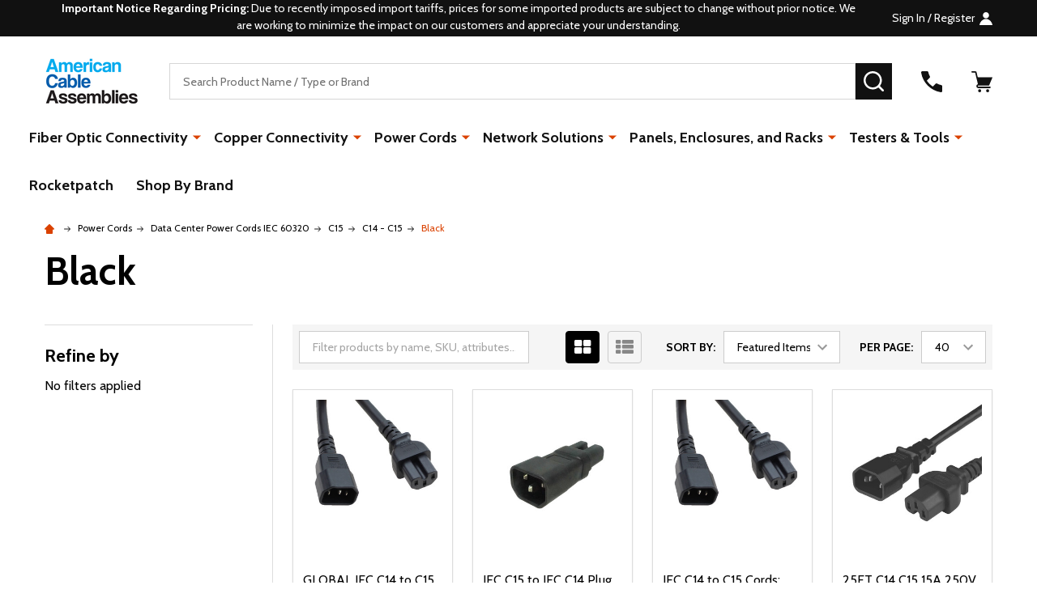

--- FILE ---
content_type: text/html; charset=UTF-8
request_url: https://americancableassemblies.com/power-cords/data-center-power-cords-iec-60320/c15/c14---c15/black/
body_size: 48062
content:


    <!DOCTYPE html>
<html class="no-js" lang="en">
        <head>
        <title>Power Cords - Data Center Power Cords IEC 60320 - C15 - C14 - C15 - Black - www.americancableassemblies.com</title>
        <link rel="dns-prefetch preconnect" href="https://cdn11.bigcommerce.com/s-c345c81fyc" crossorigin><link rel="dns-prefetch preconnect" href="https://fonts.googleapis.com/" crossorigin><link rel="dns-prefetch preconnect" href="https://fonts.gstatic.com/" crossorigin>
        <meta name="keywords" content="custom cable assemblies, fiber cable assemblies, power cords, TAA compliant"><link rel='canonical' href='https://americancableassemblies.com/power-cords/data-center-power-cords-iec-60320/c15/c14---c15/black/' /><meta name='platform' content='bigcommerce.stencil' />
        
        

        <link href="https://cdn11.bigcommerce.com/s-c345c81fyc/product_images/favicon-32x32.png?t=1579823207" rel="shortcut icon">
        <meta name="viewport" content="width=device-width, initial-scale=1">

        <script>
            document.documentElement.className = document.documentElement.className.replace('no-js', 'js');
        </script>

        <script>
    function browserSupportsAllFeatures() {
        return window.Promise
            && window.fetch
            && window.URL
            && window.URLSearchParams
            && window.WeakMap
            // object-fit support
            && ('objectFit' in document.documentElement.style);
    }

    function loadScript(src) {
        var js = document.createElement('script');
        js.src = src;
        js.onerror = function () {
            console.error('Failed to load polyfill script ' + src);
        };
        document.head.appendChild(js);
    }

    if (!browserSupportsAllFeatures()) {
        loadScript('https://cdn11.bigcommerce.com/s-c345c81fyc/stencil/f20621c0-95bd-013d-b751-4ed3cc3f9a3c/e/18334090-ca72-013d-63aa-363165a2e3c9/dist/theme-bundle.polyfills.js');
    }
</script>
<!-- preload polyfill -->
<script>!function(n){"use strict";n.loadCSS||(n.loadCSS=function(){});var o=loadCSS.relpreload={};if(o.support=function(){var e;try{e=n.document.createElement("link").relList.supports("preload")}catch(t){e=!1}return function(){return e}}(),o.bindMediaToggle=function(t){var e=t.media||"all";function a(){t.addEventListener?t.removeEventListener("load",a):t.attachEvent&&t.detachEvent("onload",a),t.setAttribute("onload",null),t.media=e}t.addEventListener?t.addEventListener("load",a):t.attachEvent&&t.attachEvent("onload",a),setTimeout(function(){t.rel="stylesheet",t.media="only x"}),setTimeout(a,3e3)},o.poly=function(){if(!o.support())for(var t=n.document.getElementsByTagName("link"),e=0;e<t.length;e++){var a=t[e];"preload"!==a.rel||"style"!==a.getAttribute("as")||a.getAttribute("data-loadcss")||(a.setAttribute("data-loadcss",!0),o.bindMediaToggle(a))}},!o.support()){o.poly();var t=n.setInterval(o.poly,500);n.addEventListener?n.addEventListener("load",function(){o.poly(),n.clearInterval(t)}):n.attachEvent&&n.attachEvent("onload",function(){o.poly(),n.clearInterval(t)})}"undefined"!=typeof exports?exports.loadCSS=loadCSS:n.loadCSS=loadCSS}("undefined"!=typeof global?global:this);</script>
        <script>window.consentManagerTranslations = `{"locale":"en","locales":{"consent_manager.data_collection_warning":"en","consent_manager.accept_all_cookies":"en","consent_manager.gdpr_settings":"en","consent_manager.data_collection_preferences":"en","consent_manager.manage_data_collection_preferences":"en","consent_manager.use_data_by_cookies":"en","consent_manager.data_categories_table":"en","consent_manager.allow":"en","consent_manager.accept":"en","consent_manager.deny":"en","consent_manager.dismiss":"en","consent_manager.reject_all":"en","consent_manager.category":"en","consent_manager.purpose":"en","consent_manager.functional_category":"en","consent_manager.functional_purpose":"en","consent_manager.analytics_category":"en","consent_manager.analytics_purpose":"en","consent_manager.targeting_category":"en","consent_manager.advertising_category":"en","consent_manager.advertising_purpose":"en","consent_manager.essential_category":"en","consent_manager.esential_purpose":"en","consent_manager.yes":"en","consent_manager.no":"en","consent_manager.not_available":"en","consent_manager.cancel":"en","consent_manager.save":"en","consent_manager.back_to_preferences":"en","consent_manager.close_without_changes":"en","consent_manager.unsaved_changes":"en","consent_manager.by_using":"en","consent_manager.agree_on_data_collection":"en","consent_manager.change_preferences":"en","consent_manager.cancel_dialog_title":"en","consent_manager.privacy_policy":"en","consent_manager.allow_category_tracking":"en","consent_manager.disallow_category_tracking":"en"},"translations":{"consent_manager.data_collection_warning":"We use cookies (and other similar technologies) to collect data to improve your shopping experience.","consent_manager.accept_all_cookies":"Accept All Cookies","consent_manager.gdpr_settings":"Settings","consent_manager.data_collection_preferences":"Website Data Collection Preferences","consent_manager.manage_data_collection_preferences":"Manage Website Data Collection Preferences","consent_manager.use_data_by_cookies":" uses data collected by cookies and JavaScript libraries to improve your shopping experience.","consent_manager.data_categories_table":"The table below outlines how we use this data by category. To opt out of a category of data collection, select 'No' and save your preferences.","consent_manager.allow":"Allow","consent_manager.accept":"Accept","consent_manager.deny":"Deny","consent_manager.dismiss":"Dismiss","consent_manager.reject_all":"Reject all","consent_manager.category":"Category","consent_manager.purpose":"Purpose","consent_manager.functional_category":"Functional","consent_manager.functional_purpose":"Enables enhanced functionality, such as videos and live chat. If you do not allow these, then some or all of these functions may not work properly.","consent_manager.analytics_category":"Analytics","consent_manager.analytics_purpose":"Provide statistical information on site usage, e.g., web analytics so we can improve this website over time.","consent_manager.targeting_category":"Targeting","consent_manager.advertising_category":"Advertising","consent_manager.advertising_purpose":"Used to create profiles or personalize content to enhance your shopping experience.","consent_manager.essential_category":"Essential","consent_manager.esential_purpose":"Essential for the site and any requested services to work, but do not perform any additional or secondary function.","consent_manager.yes":"Yes","consent_manager.no":"No","consent_manager.not_available":"N/A","consent_manager.cancel":"Cancel","consent_manager.save":"Save","consent_manager.back_to_preferences":"Back to Preferences","consent_manager.close_without_changes":"You have unsaved changes to your data collection preferences. Are you sure you want to close without saving?","consent_manager.unsaved_changes":"You have unsaved changes","consent_manager.by_using":"By using our website, you're agreeing to our","consent_manager.agree_on_data_collection":"By using our website, you're agreeing to the collection of data as described in our ","consent_manager.change_preferences":"You can change your preferences at any time","consent_manager.cancel_dialog_title":"Are you sure you want to cancel?","consent_manager.privacy_policy":"Privacy Policy","consent_manager.allow_category_tracking":"Allow [CATEGORY_NAME] tracking","consent_manager.disallow_category_tracking":"Disallow [CATEGORY_NAME] tracking"}}`;</script>
        
        <script>
            window.lazySizesConfig = window.lazySizesConfig || {};
            window.lazySizesConfig.loadMode = 1;
        </script>
        <script async src="https://cdn11.bigcommerce.com/s-c345c81fyc/stencil/f20621c0-95bd-013d-b751-4ed3cc3f9a3c/e/18334090-ca72-013d-63aa-363165a2e3c9/dist/theme-bundle.head_async.js"></script>

                <script>
                    (function() {
                        var fonts = ["Google_Cabin_400", "Google_Cabin_700"]
                            .reduce(function(_fonts, font) {
                                var m = font.match(/google_([^_]+)(_(.*))?$/i);
                                if (m) {
                                    _fonts.push([m[1], m[3]]);
                                }
                                return _fonts;
                            }, []);
                        var families = fonts.map(function(font) {
                            return 'family=' + font[0] + (font[1] ? ':wght@' + font[1] : '');
                        }).join('&');
                        function addLink(href, rel, crossorigin) {
                            var link = document.createElement('link');
                            link.href = href;
                            link.rel = rel;
                            if (crossorigin) {
                                link.crossOrigin = crossorigin;
                            }
                            document.head.appendChild(link);
                        }
                        addLink('https://fonts.googleapis.com', 'preconnect');
                        addLink('https://fonts.gstatic.com', 'preconnect', true);
                        addLink('https://fonts.googleapis.com/css2?' + families + '&display=swap', 'stylesheet');
                    })();
                </script>

            <link data-stencil-stylesheet href="https://cdn11.bigcommerce.com/s-c345c81fyc/stencil/f20621c0-95bd-013d-b751-4ed3cc3f9a3c/e/18334090-ca72-013d-63aa-363165a2e3c9/css/theme-b8951d30-ca4b-013e-67db-227b0696a291.css" rel="stylesheet">
            <!-- Start Tracking Code for analytics_googleanalytics -->

<script async src="https://www.googletagmanager.com/gtag/js?id=UA-124421777-1"></script>
<script>
window.dataLayer = window.dataLayer || [];
function gtag(){dataLayer.push(arguments);}
gtag('js', new Date());
gtag('config', 'UA-124421777-1');

function trackEcommerce() {
    function gaAddTrans(orderID, store, total, tax, shipping, city, state, country, currency, channelInfo) {
        var transaction = {
            id: orderID,
            affiliation: store,
            revenue: total,
            tax: tax,
            shipping: shipping,
            city: city,
            state: state,
            country: country
        };

        if (currency) {
            transaction.currency = currency;
        }

        ga('ecommerce:addTransaction', transaction);
    }
    
    function gaAddItems(orderID, sku, product, variation, price, qty) {
        ga('ecommerce:addItem', {
            id: orderID,
            sku: sku,
            name: product,
            category: variation,
            price: price,
            quantity: qty
        });
    }

    function gaTrackTrans() {
        ga('ecommerce:send');
    }

    function gtagAddTrans(orderID, store, total, tax, shipping, city, state, country, currency, channelInfo) {
        this.transaction = {
            transaction_id: orderID,
            affiliation: store,
            value: total,
            tax: tax,
            shipping: shipping,
            items: []
        };

        if (currency) {
            this.transaction.currency = currency;
        }
    }

    function gtagAddItem(orderID, sku, product, variation, price, qty) {
        this.transaction.items.push({
            id: sku,
            name: product,
            category: variation,
            price: price,
            quantity: qty
        });
    }

    function gtagTrackTrans() {
        gtag('event', 'purchase', this.transaction);        
        this.transaction = null;
    }

    if (typeof gtag === 'function') {
        this._addTrans = gtagAddTrans;
        this._addItem = gtagAddItem;
        this._trackTrans = gtagTrackTrans;
    } else if (typeof ga === 'function') {
        this._addTrans = gaAddTrans;
        this._addItem = gaAddItems;
        this._trackTrans = gaTrackTrans;
    }
}

var pageTracker = new trackEcommerce();

</script>
<!-- BING Code -->
<script>(function(w,d,t,r,u){var f,n,i;w[u]=w[u]||[],f=function(){var o={ti:"17534987"};o.q=w[u],w[u]=new UET(o),w[u].push("pageLoad")},n=d.createElement(t),n.src=r,n.async=1,n.onload=n.onreadystatechange=function(){var s=this.readyState;s&&s!=="loaded"&&s!=="complete"||(f(),n.onload=n.onreadystatechange=null)},i=d.getElementsByTagName(t)[0],i.parentNode.insertBefore(n,i)})(window,document,"script","//bat.bing.com/bat.js","uetq");</script>
<!-- BING Code -->

<!-- End Tracking Code for analytics_googleanalytics -->

<!-- Start Tracking Code for analytics_googleanalytics4 -->

<script data-cfasync="false" src="https://cdn11.bigcommerce.com/shared/js/google_analytics4_bodl_subscribers-358423becf5d870b8b603a81de597c10f6bc7699.js" integrity="sha256-gtOfJ3Avc1pEE/hx6SKj/96cca7JvfqllWA9FTQJyfI=" crossorigin="anonymous"></script>
<script data-cfasync="false">
  (function () {
    window.dataLayer = window.dataLayer || [];

    function gtag(){
        dataLayer.push(arguments);
    }

    function initGA4(event) {
         function setupGtag() {
            function configureGtag() {
                gtag('js', new Date());
                gtag('set', 'developer_id.dMjk3Nj', true);
                gtag('config', 'G-BY37HSDY41');
            }

            var script = document.createElement('script');

            script.src = 'https://www.googletagmanager.com/gtag/js?id=G-BY37HSDY41';
            script.async = true;
            script.onload = configureGtag;

            document.head.appendChild(script);
        }

        setupGtag();

        if (typeof subscribeOnBodlEvents === 'function') {
            subscribeOnBodlEvents('G-BY37HSDY41', false);
        }

        window.removeEventListener(event.type, initGA4);
    }

    

    var eventName = document.readyState === 'complete' ? 'consentScriptsLoaded' : 'DOMContentLoaded';
    window.addEventListener(eventName, initGA4, false);
  })()
</script>

<!-- End Tracking Code for analytics_googleanalytics4 -->

<!-- Start Tracking Code for analytics_siteverification -->

<meta name="google-site-verification" content="zgjxPy1x8OAqhEVg5MCErGc7DP_zLJxdddcHQ6RJZeQ" />

<!-- End Tracking Code for analytics_siteverification -->


<script type="text/javascript" src="https://checkout-sdk.bigcommerce.com/v1/loader.js" defer ></script>
<script type="text/javascript">
var BCData = {};
</script>
<script type="text/javascript">
    document.addEventListener('DOMContentLoaded', function(){
    	document.querySelectorAll('.heroCarousel-container .heroCarousel-slide').forEach(ele => {
            ele.querySelector('a').setAttribute('href', 'mailto:customerservice@americancableassemblies.com');
        });
    });
</script>
 <script data-cfasync="false" src="https://microapps.bigcommerce.com/bodl-events/1.9.4/index.js" integrity="sha256-Y0tDj1qsyiKBRibKllwV0ZJ1aFlGYaHHGl/oUFoXJ7Y=" nonce="" crossorigin="anonymous"></script>
 <script data-cfasync="false" nonce="">

 (function() {
    function decodeBase64(base64) {
       const text = atob(base64);
       const length = text.length;
       const bytes = new Uint8Array(length);
       for (let i = 0; i < length; i++) {
          bytes[i] = text.charCodeAt(i);
       }
       const decoder = new TextDecoder();
       return decoder.decode(bytes);
    }
    window.bodl = JSON.parse(decodeBase64("[base64]"));
 })()

 </script>

<script nonce="">
(function () {
    var xmlHttp = new XMLHttpRequest();

    xmlHttp.open('POST', 'https://bes.gcp.data.bigcommerce.com/nobot');
    xmlHttp.setRequestHeader('Content-Type', 'application/json');
    xmlHttp.send('{"store_id":"1000057676","timezone_offset":"-5.0","timestamp":"2026-01-18T09:32:45.00969800Z","visit_id":"a81fab56-b617-4e47-a34f-ee3e663aef9b","channel_id":1}');
})();
</script>

        


            
            
            
            
            
            
            
            
            
            
            
            

        <!-- snippet location htmlhead -->

         
    </head>
    <body class="csscolumns supermarket-layout--default 
        supermarket-style--
        
        supermarket-pageType--category 
        supermarket-page--pages-category 
        supermarket--hideContentNav
        
        has-faceted
        
        
        
        
        " id="topOfPage">

        <!-- snippet location header -->

        <svg data-src="https://cdn11.bigcommerce.com/s-c345c81fyc/stencil/f20621c0-95bd-013d-b751-4ed3cc3f9a3c/e/18334090-ca72-013d-63aa-363165a2e3c9/img/icon-sprite.svg" class="icons-svg-sprite"></svg>

        <header class="header" role="banner" >

    <div class="beautify__topHeader">
        <div class="container">
            <div class="_announce">
                <div data-content-region="header_top_announcement--global"><div data-layout-id="f9ba9ca8-b6af-4b8c-8dcf-4c3cd3b9286e">       <div data-sub-layout-container="054c7cbc-bae5-4692-a32b-b7ac0f6faa34" data-layout-name="Layout">
    <style data-container-styling="054c7cbc-bae5-4692-a32b-b7ac0f6faa34">
        [data-sub-layout-container="054c7cbc-bae5-4692-a32b-b7ac0f6faa34"] {
            box-sizing: border-box;
            display: flex;
            flex-wrap: wrap;
            z-index: 0;
            position: relative;
            height: ;
            padding-top: 0px;
            padding-right: 0px;
            padding-bottom: 0px;
            padding-left: 0px;
            margin-top: 0px;
            margin-right: 0px;
            margin-bottom: 0px;
            margin-left: 0px;
            border-width: 0px;
            border-style: solid;
            border-color: #333333;
        }

        [data-sub-layout-container="054c7cbc-bae5-4692-a32b-b7ac0f6faa34"]:after {
            display: block;
            position: absolute;
            top: 0;
            left: 0;
            bottom: 0;
            right: 0;
            background-size: cover;
            z-index: auto;
        }
    </style>

    <div data-sub-layout="a4fbee5d-e95e-427d-be5b-613d5c4192f2">
        <style data-column-styling="a4fbee5d-e95e-427d-be5b-613d5c4192f2">
            [data-sub-layout="a4fbee5d-e95e-427d-be5b-613d5c4192f2"] {
                display: flex;
                flex-direction: column;
                box-sizing: border-box;
                flex-basis: 100%;
                max-width: 100%;
                z-index: 0;
                position: relative;
                height: ;
                padding-top: 0px;
                padding-right: 10.5px;
                padding-bottom: 0px;
                padding-left: 10.5px;
                margin-top: 0px;
                margin-right: 0px;
                margin-bottom: 0px;
                margin-left: 0px;
                border-width: 0px;
                border-style: solid;
                border-color: #333333;
                justify-content: center;
            }
            [data-sub-layout="a4fbee5d-e95e-427d-be5b-613d5c4192f2"]:after {
                display: block;
                position: absolute;
                top: 0;
                left: 0;
                bottom: 0;
                right: 0;
                background-size: cover;
                z-index: auto;
            }
            @media only screen and (max-width: 700px) {
                [data-sub-layout="a4fbee5d-e95e-427d-be5b-613d5c4192f2"] {
                    flex-basis: 100%;
                    max-width: 100%;
                }
            }
        </style>
        <div data-widget-id="73c6b6be-851e-4166-9abe-522e23fd2a99" data-placement-id="406ac4fc-6b27-4d4e-9fbd-de2fb1ce2567" data-placement-status="ACTIVE"><style>
    .sd-simple-text-73c6b6be-851e-4166-9abe-522e23fd2a99 {
      padding-top: 0px;
      padding-right: 0px;
      padding-bottom: 0px;
      padding-left: 0px;

      margin-top: 0px;
      margin-right: 0px;
      margin-bottom: 0px;
      margin-left: 0px;

    }

    .sd-simple-text-73c6b6be-851e-4166-9abe-522e23fd2a99 * {
      margin: 0;
      padding: 0;

        color: rgba(255,255,255,1);
        font-family: inherit;
        font-weight: 500;
        font-size: 14px;
        min-height: 14px;

    }

    .sd-simple-text-73c6b6be-851e-4166-9abe-522e23fd2a99 {
        text-align: center;
    }

    #sd-simple-text-editable-73c6b6be-851e-4166-9abe-522e23fd2a99 {
      min-width: 14px;
      line-height: 1.5;
      display: inline-block;
    }

    #sd-simple-text-editable-73c6b6be-851e-4166-9abe-522e23fd2a99[data-edit-mode="true"]:hover,
    #sd-simple-text-editable-73c6b6be-851e-4166-9abe-522e23fd2a99[data-edit-mode="true"]:active,
    #sd-simple-text-editable-73c6b6be-851e-4166-9abe-522e23fd2a99[data-edit-mode="true"]:focus {
      outline: 1px dashed #3C64F4;
    }

    #sd-simple-text-editable-73c6b6be-851e-4166-9abe-522e23fd2a99 strong,
    #sd-simple-text-editable-73c6b6be-851e-4166-9abe-522e23fd2a99 strong * {
      font-weight: bold;
    }

    #sd-simple-text-editable-73c6b6be-851e-4166-9abe-522e23fd2a99 a {
      color: inherit;
    }

    @supports (color: color-mix(in srgb, #000 50%, #fff 50%)) {
      #sd-simple-text-editable-73c6b6be-851e-4166-9abe-522e23fd2a99 a:hover,
      #sd-simple-text-editable-73c6b6be-851e-4166-9abe-522e23fd2a99 a:active,
      #sd-simple-text-editable-73c6b6be-851e-4166-9abe-522e23fd2a99 a:focus {
        color: color-mix(in srgb, currentColor 68%, white 32%);
      }
    }

    @supports not (color: color-mix(in srgb, #000 50%, #fff 50%)) {
      #sd-simple-text-editable-73c6b6be-851e-4166-9abe-522e23fd2a99 a:hover,
      #sd-simple-text-editable-73c6b6be-851e-4166-9abe-522e23fd2a99 a:active,
      #sd-simple-text-editable-73c6b6be-851e-4166-9abe-522e23fd2a99 a:focus {
        filter: brightness(2);
      }
    }
</style>

<div class="sd-simple-text-73c6b6be-851e-4166-9abe-522e23fd2a99 ">
  <div id="sd-simple-text-editable-73c6b6be-851e-4166-9abe-522e23fd2a99" data-edit-mode="">
    <p><strong>Important Notice Regarding Pricing: </strong>Due to recently imposed import tariffs, prices for some imported products are subject to change without prior notice. We are working to minimize the impact on our customers and appreciate your understanding.</p>
  </div>
</div>

</div>
    </div>
</div>

</div></div>
            </div>
            <div class="_user">

                <div class="_account">
                        <a href="/login.php">
                            <span class="_label">
                                Sign In
                                    / Register
                            </span>
                            <svg class="icon"><use xlink:href="#icon-account" /></svg>
                        </a>
                </div>

            </div>
        </div>
    </div>
    <div class="beautify__mainHeader _hasImg _left">
        <div class="container">
            <a href="#" class="mobileMenu-toggle" data-mobile-menu-toggle="menu">
                <span class="mobileMenu-toggleIcon"><span class="_icon"></span></span>
                <span class="_label sr-only">Menu</span>
            </a>
            
                <div class="header-logo _isImg">
                    <a href="https://americancableassemblies.com/" data-instantload='{"page":"home"}'>
            <div class="header-logo-image-container">
                <img class="header-logo-image" src="https://cdn11.bigcommerce.com/s-c345c81fyc/images/stencil/118x80/aca_logo-new-320x160_1595945997__56315.original.png" srcset="https://cdn11.bigcommerce.com/s-c345c81fyc/images/stencil/118x80/aca_logo-new-320x160_1595945997__56315.original.png 1x, https://cdn11.bigcommerce.com/s-c345c81fyc/images/stencil/236w/aca_logo-new-320x160_1595945997__56315.original.png 2x" alt="www.americancableassemblies.com" title="www.americancableassemblies.com">
            </div>
</a>
                </div>

            <div class="_searchBar">
                <div class="beautify__quickSearch is-open" data-prevent-quick-search-close>
    <!-- snippet location forms_search -->
    <form class="form" action="/search.php">
        <fieldset class="form-fieldset">
            <div class="form-field">
                <label class="is-srOnly" for="search_query">Search</label>
                <div class="form-prefixPostfix">
                    <input class="form-input" data-search-quick name="search_query" id="search_query" data-error-message="Search field cannot be empty." placeholder="Search Product Name / Type or Brand" autocomplete="off">
                    <button type="button" class="button _close" data-quick-search-close><svg class="icon"><use xlink:href="#icon-close"></use></svg><span class="sr-only">Close</span></button>
                    <button type="submit" class="button _submit"><svg class="icon"><use xlink:href="#icon-bs-search"></use></svg><span class="sr-only">Search</span></button>
                </div>
            </div>
        </fieldset>
    </form>
</div>
            </div>

            <ul class="navUser-section">
                <li class="navUser-item navUser-item--region">
                    <div data-content-region="header_navuser--global"></div>
                </li>
                <li class="navUser-item navUser-item--phone">
                    <a class="navUser-action" href="tel:413-283-2515" title="Call Us: 413-283-2515">
                        <svg class="icon"><use xlink:href="#icon-phone" /></svg>
                        <span class="_label">Call Us<span class="_phoneNumber">413-283-2515</span></span>
                    </a>
                </li>
            
            
                <li class="navUser-item navUser-item--compare">
                    <a class="navUser-action navUser-action--compare" href="/compare" title="Compare" data-compare-nav>
                        <svg class="icon"><use xlink:href="#icon-compare" /></svg>
                        <span class="_label">Compare <span class="countPill countPill--positive countPill--alt"></span></span>
                        
                    </a>
                </li>
                

                <li class="navUser-item navUser-item--recentlyViewed">
                    <a class="navUser-action navUser-action--recentlyViewed" href="#recently-viewed" data-dropdown="recently-viewed-dropdown" data-options="align:right" title="Recently Viewed" style="display:none">
                        <svg class="icon"><use xlink:href="#icon-recent-list" /></svg>
                        <span class="_label">Recently Viewed</span>
                    </a>
                    <div class="dropdown-menu" id="recently-viewed-dropdown" data-dropdown-content aria-hidden="true"></div>
                </li>
            
                <li class="navUser-item navUser-item--cart">
                    <a
                        class="navUser-action navUser-action--cart"
                        data-cart-preview
                        data-toggle="cart-preview-dropdown"
                        href="/cart.php"
                        title="Cart">
                        <svg class="icon"><use xlink:href="#icon-cart" /></svg>
                        <span class="_label">Cart</span> <span class="countPill cart-quantity"></span>
                    </a>
                    <div class="previewCart-overlay"></div>
                    <div class="dropdown-menu" id="cart-preview-dropdown" aria-hidden="true"></div>
                </li>
            </ul>
        </div>
    </div>

    <div class="navPages-container" id="menu" data-menu>
        <div class="container" id="bf-fix-menu-mobile">
            <nav class="navPages">
    <ul class="navPages-list">
                <li class="navPages-item navPages-item--id-29 navPages-item--column">
                    <a class="navPages-action-toggle" href="#"
    data-collapsible="navPages-29">
    <span class="_more">More <svg class="icon"><use xlink:href="#icon-add"></use></svg></span>
    <span class="_less"><svg class="icon"><use xlink:href="#icon-arrow-left"></use></svg> Back</span>
</a>
<a class="navPages-action has-subMenu " href="https://americancableassemblies.com/fiber-optic-connectivity/"
    href="https://americancableassemblies.com/fiber-optic-connectivity/"
    data-instantload
    
>Fiber Optic Connectivity</a>
<a class="navPages-action-toggle-desktop" href="#" data-collapsible="navPages-29" title="More"><svg class="icon"><use xlink:href="#icon-caret-down"></use></svg></a>
<div class="navPage-subMenu
            navPage-subMenu--column
            " id="navPages-29">
    <ul class="navPage-subMenu-list">
            <!-- 0 -->
            <li class="navPage-subMenu-item">
                    <a class="navPages-action-toggle" href="#"
                        data-collapsible="navPages-1776">
                        <span class="_more">More <svg class="icon"><use xlink:href="#icon-add"></use></svg></span>
                        <span class="_less">Close <svg class="icon"><use xlink:href="#icon-minus"></use></svg></span>
                    </a>
                    <a
                        class="navPage-subMenu-action has-subMenu"
                        href="https://americancableassemblies.com/fiber-optic-cables/tactical-fiber-reels/"
                        data-instantload
                        
                    >Tactical Fiber Reels</a>
                    <a class="navPages-action-toggle-desktop" href="#" data-collapsible="navPages-1776" title="More"><svg class="icon"><use xlink:href="#icon-caret-down"></use></svg></a>
                    <ul class="navPage-childList" id="navPages-1776">
                            <!-- 1 -->
                            <li class="navPage-childList-item">
                                    <a class="navPages-action-toggle" href="#"
        data-collapsible="navPages-1777">
        <span class="_more">More <svg class="icon"><use xlink:href="#icon-add"></use></svg></span>
        <span class="_less">Close <svg class="icon"><use xlink:href="#icon-minus"></use></svg></span>
    </a>
    <a
        class="navPage-childList-action has-subMenu" 
        href="https://americancableassemblies.com/fiber-optic-connectivity/tactical-fiber-reels/micro-armored-indooroutdoor-distribution-cable/"
        data-instantload
        
    >Micro Armored Indoor/Outdoor Distribution Cable</a>
    <a class="navPages-action-toggle-desktop" href="#" data-collapsible="navPages-1777" title="More"><svg class="icon"><use xlink:href="#icon-caret-down"></use></svg></a>
    <ul class="navPage-childList" id="navPages-1777">
            <!-- 2 -->
            <li class="navPage-childList-item">
                    <a class="navPage-childList-action" data-instantload href="https://americancableassemblies.com/fiber-optic-connectivity/tactical-fiber-reels/micro-armored-indooroutdoor-distribution-cable/multimode-om3/" >Multimode (OM3)</a>
            </li>
            <!-- 3 -->
            <li class="navPage-childList-item">
                    <a class="navPage-childList-action" data-instantload href="https://americancableassemblies.com/fiber-optic-connectivity/tactical-fiber-reels/micro-armored-indooroutdoor-distribution-cable/multimode-om4/" >Multimode (OM4)</a>
            </li>
            <!-- 4 -->
            <li class="navPage-childList-item">
                    <a class="navPage-childList-action" data-instantload href="https://americancableassemblies.com/fiber-optic-connectivity/tactical-fiber-reels/micro-armored-indooroutdoor-distribution-cable/single-mode-os2/" >Single Mode (OS2)</a>
            </li>
    </ul>
                            </li>
                    </ul>
            </li>
            <!-- 5 -->
            <li class="navPage-subMenu-item">
                    <a class="navPages-action-toggle" href="#"
                        data-collapsible="navPages-409">
                        <span class="_more">More <svg class="icon"><use xlink:href="#icon-add"></use></svg></span>
                        <span class="_less">Close <svg class="icon"><use xlink:href="#icon-minus"></use></svg></span>
                    </a>
                    <a
                        class="navPage-subMenu-action has-subMenu"
                        href="https://americancableassemblies.com/fiber-optic-connectivity/pre-terminated-fiber-distribution-cables/"
                        data-instantload
                        
                    >Pre-terminated Fiber Distribution Cables</a>
                    <a class="navPages-action-toggle-desktop" href="#" data-collapsible="navPages-409" title="More"><svg class="icon"><use xlink:href="#icon-caret-down"></use></svg></a>
                    <ul class="navPage-childList" id="navPages-409">
                            <!-- 6 -->
                            <li class="navPage-childList-item">
                                    <a class="navPages-action-toggle" href="#"
        data-collapsible="navPages-410">
        <span class="_more">More <svg class="icon"><use xlink:href="#icon-add"></use></svg></span>
        <span class="_less">Close <svg class="icon"><use xlink:href="#icon-minus"></use></svg></span>
    </a>
    <a
        class="navPage-childList-action has-subMenu" 
        href="https://americancableassemblies.com/fiber-optic-connectivity/pre-terminated-fiber-distribution-cables/indoor-plenum-micro-distribution-cables/"
        data-instantload
        
    >Indoor (Plenum) Micro Distribution Cables</a>
    <a class="navPages-action-toggle-desktop" href="#" data-collapsible="navPages-410" title="More"><svg class="icon"><use xlink:href="#icon-caret-down"></use></svg></a>
    <ul class="navPage-childList" id="navPages-410">
            <!-- 7 -->
            <li class="navPage-childList-item">
                    <a class="navPage-childList-action" data-instantload href="https://americancableassemblies.com/fiber-optic-connectivity/pre-terminated-fiber-distribution-cables/indoor-micro-distribution-cables/multimode-om3/" >Indoor (Plenum) Multimode OM3</a>
            </li>
            <!-- 8 -->
            <li class="navPage-childList-item">
                    <a class="navPage-childList-action" data-instantload href="https://americancableassemblies.com/fiber-optic-connectivity/pre-terminated-fiber-distribution-cables/indoor-micro-distribution-cables/multimode-om4/" >Indoor (Plenum) Multimode OM4</a>
            </li>
            <!-- 9 -->
            <li class="navPage-childList-item">
                    <a class="navPage-childList-action" data-instantload href="https://americancableassemblies.com/fiber-optic-connectivity/pre-terminated-fiber-distribution-cables/indoor-micro-distribution-cables/single-mode-os2/" >Indoor (Plenum) Single Mode OS2</a>
            </li>
    </ul>
                            </li>
                            <!-- 10 -->
                            <li class="navPage-childList-item">
                                    <a class="navPages-action-toggle" href="#"
        data-collapsible="navPages-422">
        <span class="_more">More <svg class="icon"><use xlink:href="#icon-add"></use></svg></span>
        <span class="_less">Close <svg class="icon"><use xlink:href="#icon-minus"></use></svg></span>
    </a>
    <a
        class="navPage-childList-action has-subMenu" 
        href="https://americancableassemblies.com/fiber-optic-connectivity/pre-terminated-fiber-distribution-cables/indoor-outdoor-plenum-distribution-cables/"
        data-instantload
        
    >Indoor/Outdoor (Plenum) Distribution Cables</a>
    <a class="navPages-action-toggle-desktop" href="#" data-collapsible="navPages-422" title="More"><svg class="icon"><use xlink:href="#icon-caret-down"></use></svg></a>
    <ul class="navPage-childList" id="navPages-422">
            <!-- 11 -->
            <li class="navPage-childList-item">
                    <a class="navPage-childList-action" data-instantload href="https://americancableassemblies.com/fiber-optic-connectivity/pre-terminated-fiber-distribution-cables/indoor/outdoor-distribution-cables/multimode-om3/" >Indoor/Outdoor (Plenum) Multimode (OM3)</a>
            </li>
            <!-- 12 -->
            <li class="navPage-childList-item">
                    <a class="navPage-childList-action" data-instantload href="https://americancableassemblies.com/fiber-optic-connectivity/pre-terminated-fiber-distribution-cables/indoor/outdoor-distribution-cables/multimode-om4/" >Indoor/Outdoor (Plenum) Multimode (OM4)</a>
            </li>
            <!-- 13 -->
            <li class="navPage-childList-item">
                    <a class="navPage-childList-action" data-instantload href="https://americancableassemblies.com/fiber-optic-connectivity/pre-terminated-fiber-distribution-cables/indoor/outdoor-distribution-cables/single-mode-os2/" >Indoor/Outdoor (Plenum) Single Mode (OS2)</a>
            </li>
    </ul>
                            </li>
                            <!-- 14 -->
                            <li class="navPage-childList-item">
                                    <a class="navPages-action-toggle" href="#"
        data-collapsible="navPages-5194">
        <span class="_more">More <svg class="icon"><use xlink:href="#icon-add"></use></svg></span>
        <span class="_less">Close <svg class="icon"><use xlink:href="#icon-minus"></use></svg></span>
    </a>
    <a
        class="navPage-childList-action has-subMenu" 
        href="https://americancableassemblies.com/fiber-optic-connectivity/pre-terminated-fiber-distribution-cables/indoor-outdoor-plenum-interlocking-armor-cables/"
        data-instantload
        
    >Indoor/Outdoor (Plenum) Interlocking Armor Cables</a>
    <a class="navPages-action-toggle-desktop" href="#" data-collapsible="navPages-5194" title="More"><svg class="icon"><use xlink:href="#icon-caret-down"></use></svg></a>
    <ul class="navPage-childList" id="navPages-5194">
            <!-- 15 -->
            <li class="navPage-childList-item">
                    <a class="navPage-childList-action" data-instantload href="https://americancableassemblies.com/fiber-optic-connectivity/pre-terminated-fiber-distribution-cables/indoor-outdoor-plenum-interlocking-armor-cables/multimode-om3/" >Indoor/Outdoor (Plenum) Multimode (OM3)</a>
            </li>
            <!-- 16 -->
            <li class="navPage-childList-item">
                    <a class="navPage-childList-action" data-instantload href="https://americancableassemblies.com/fiber-optic-connectivity/pre-terminated-fiber-distribution-cables/indoor-outdoor-plenum-interlocking-armor-cables/multimode-om4/" >Indoor/Outdoor (Plenum) Multimode (OM4)</a>
            </li>
            <!-- 17 -->
            <li class="navPage-childList-item">
                    <a class="navPage-childList-action" data-instantload href="https://americancableassemblies.com/fiber-optic-connectivity/pre-terminated-fiber-distribution-cables/indoor-outdoor-plenum-interlocking-armor-cables/single-mode-os2/" >Indoor/Outdoor (Plenum) Single Mode (OS2)</a>
            </li>
    </ul>
                            </li>
                            <!-- 18 -->
                            <li class="navPage-childList-item">
                                    <a class="navPages-action-toggle" href="#"
        data-collapsible="navPages-5195">
        <span class="_more">More <svg class="icon"><use xlink:href="#icon-add"></use></svg></span>
        <span class="_less">Close <svg class="icon"><use xlink:href="#icon-minus"></use></svg></span>
    </a>
    <a
        class="navPage-childList-action has-subMenu" 
        href="https://americancableassemblies.com/fiber-optic-connectivity/pre-terminated-fiber-distribution-cables/indoor-outdoor-plenum-micro-armored-cables/"
        data-instantload
        
    >Indoor/Outdoor (Plenum) Micro Armored Cables</a>
    <a class="navPages-action-toggle-desktop" href="#" data-collapsible="navPages-5195" title="More"><svg class="icon"><use xlink:href="#icon-caret-down"></use></svg></a>
    <ul class="navPage-childList" id="navPages-5195">
            <!-- 19 -->
            <li class="navPage-childList-item">
                    <a class="navPage-childList-action" data-instantload href="https://americancableassemblies.com/fiber-optic-connectivity/pre-terminated-fiber-distribution-cables/indoor-outdoor-plenum-micro-armored-cables/multimode-om3/" >Indoor/Outdoor (Plenum) Multimode (OM3)</a>
            </li>
            <!-- 20 -->
            <li class="navPage-childList-item">
                    <a class="navPage-childList-action" data-instantload href="https://americancableassemblies.com/fiber-optic-connectivity/pre-terminated-fiber-distribution-cables/indoor-outdoor-plenum-micro-armored-cables/multimode-om4/" >Indoor/Outdoor (Plenum) Multimode (OM4)</a>
            </li>
            <!-- 21 -->
            <li class="navPage-childList-item">
                    <a class="navPage-childList-action" data-instantload href="https://americancableassemblies.com/fiber-optic-connectivity/pre-terminated-fiber-distribution-cables/indoor-outdoor-plenum-micro-armored-cables/single-mode-os2/" >Indoor/Outdoor (Plenum) Single Mode (OS2)</a>
            </li>
    </ul>
                            </li>
                    </ul>
            </li>
            <!-- 22 -->
            <li class="navPage-subMenu-item">
                    <a class="navPages-action-toggle" href="#"
                        data-collapsible="navPages-56">
                        <span class="_more">More <svg class="icon"><use xlink:href="#icon-add"></use></svg></span>
                        <span class="_less">Close <svg class="icon"><use xlink:href="#icon-minus"></use></svg></span>
                    </a>
                    <a
                        class="navPage-subMenu-action has-subMenu"
                        href="https://americancableassemblies.com/fiber-optic-cables/fiber-patch-cables/"
                        data-instantload
                        
                    >Fiber Patch Cables</a>
                    <a class="navPages-action-toggle-desktop" href="#" data-collapsible="navPages-56" title="More"><svg class="icon"><use xlink:href="#icon-caret-down"></use></svg></a>
                    <ul class="navPage-childList" id="navPages-56">
                            <!-- 23 -->
                            <li class="navPage-childList-item">
                                    <a class="navPage-childList-action" data-instantload href="https://americancableassemblies.com/fiber-optic-connectivity/fiber-patch-cables/om1-om2-multimode/" >OM1/OM2 Multimode</a>
                            </li>
                            <!-- 24 -->
                            <li class="navPage-childList-item">
                                    <a class="navPage-childList-action" data-instantload href="https://americancableassemblies.com/fiber-optic-connectivity/fiber-patch-cables/om3-50-125-multimode/" >OM3 50/125 Multimode</a>
                            </li>
                            <!-- 25 -->
                            <li class="navPage-childList-item">
                                    <a class="navPage-childList-action" data-instantload href="https://americancableassemblies.com/fiber-optic-connectivity/fiber-patch-cables/om4-50-125-multimode/" >OM4 50/125 Multimode</a>
                            </li>
                            <!-- 26 -->
                            <li class="navPage-childList-item">
                                    <a class="navPage-childList-action" data-instantload href="https://americancableassemblies.com/fiber-optic-connectivity/fiber-patch-cables/om5-50-125-multimode/" >OM5 50/125 Multimode</a>
                            </li>
                            <!-- 27 -->
                            <li class="navPage-childList-item">
                                    <a class="navPage-childList-action" data-instantload href="https://americancableassemblies.com/fiber-optic-connectivity/fiber-patch-cables/os2-9-125-single-mode/" >OS2 9/125 Single Mode</a>
                            </li>
                            <!-- 28 -->
                            <li class="navPage-childList-item">
                                    <a class="navPages-action-toggle" href="#"
        data-collapsible="navPages-4063">
        <span class="_more">More <svg class="icon"><use xlink:href="#icon-add"></use></svg></span>
        <span class="_less">Close <svg class="icon"><use xlink:href="#icon-minus"></use></svg></span>
    </a>
    <a
        class="navPage-childList-action has-subMenu" 
        href="https://americancableassemblies.com/fiber-optic-connectivity/fiber-patch-cables/patch-cables-custom/"
        data-instantload
        
    >Patch Cables Custom</a>
    <a class="navPages-action-toggle-desktop" href="#" data-collapsible="navPages-4063" title="More"><svg class="icon"><use xlink:href="#icon-caret-down"></use></svg></a>
    <ul class="navPage-childList" id="navPages-4063">
            <!-- 29 -->
            <li class="navPage-childList-item">
                    <a class="navPage-childList-action" data-instantload href="https://americancableassemblies.com/fiber-optic-cables/fiber-patch-cables/single-mode-os2/" >Single Mode (OS2)</a>
            </li>
            <!-- 30 -->
            <li class="navPage-childList-item">
                    <a class="navPage-childList-action" data-instantload href="https://americancableassemblies.com/fiber-optic-cables/fiber-patch-cables/multimode-om3/" >Multimode (OM3)</a>
            </li>
            <!-- 31 -->
            <li class="navPage-childList-item">
                    <a class="navPage-childList-action" data-instantload href="https://americancableassemblies.com/fiber-optic-cables/multimode-om4/" >Multimode (OM4)</a>
            </li>
    </ul>
                            </li>
                    </ul>
            </li>
            <!-- 32 -->
            <li class="navPage-subMenu-item">
                    <a class="navPage-subMenu-action" href="https://americancableassemblies.com/fiber-optic-connectivity/optitap-drop-cable/" data-instantload >Optitap Drop Cable</a>
            </li>
            <!-- 33 -->
            <li class="navPage-subMenu-item">
                    <a class="navPages-action-toggle" href="#"
                        data-collapsible="navPages-51">
                        <span class="_more">More <svg class="icon"><use xlink:href="#icon-add"></use></svg></span>
                        <span class="_less">Close <svg class="icon"><use xlink:href="#icon-minus"></use></svg></span>
                    </a>
                    <a
                        class="navPage-subMenu-action has-subMenu"
                        href="https://americancableassemblies.com/fiber-optic-cables/mtp-cables/"
                        data-instantload
                        
                    >MTP® Cables</a>
                    <a class="navPages-action-toggle-desktop" href="#" data-collapsible="navPages-51" title="More"><svg class="icon"><use xlink:href="#icon-caret-down"></use></svg></a>
                    <ul class="navPage-childList" id="navPages-51">
                            <!-- 34 -->
                            <li class="navPage-childList-item">
                                    <a class="navPages-action-toggle" href="#"
        data-collapsible="navPages-57">
        <span class="_more">More <svg class="icon"><use xlink:href="#icon-add"></use></svg></span>
        <span class="_less">Close <svg class="icon"><use xlink:href="#icon-minus"></use></svg></span>
    </a>
    <a
        class="navPage-childList-action has-subMenu" 
        href="https://americancableassemblies.com/fiber-optic-cables/mtp-cables/mtp-trunk-cables/"
        data-instantload
        
    >MTP® Trunk Cables</a>
    <a class="navPages-action-toggle-desktop" href="#" data-collapsible="navPages-57" title="More"><svg class="icon"><use xlink:href="#icon-caret-down"></use></svg></a>
    <ul class="navPage-childList" id="navPages-57">
            <!-- 35 -->
            <li class="navPage-childList-item">
                    <a class="navPage-childList-action" data-instantload href="https://americancableassemblies.com/fiber-optic-cables/mtp-cables/mtp-trunk-cables/multimode-om4/" >Multimode (OM4)</a>
            </li>
            <!-- 36 -->
            <li class="navPage-childList-item">
                    <a class="navPage-childList-action" data-instantload href="https://americancableassemblies.com/fiber-optic-cables/mtp-cables/mtp-trunk-cables/single-mode-os2/" >Single Mode (OS2)</a>
            </li>
    </ul>
                            </li>
                            <!-- 37 -->
                            <li class="navPage-childList-item">
                                    <a class="navPages-action-toggle" href="#"
        data-collapsible="navPages-66">
        <span class="_more">More <svg class="icon"><use xlink:href="#icon-add"></use></svg></span>
        <span class="_less">Close <svg class="icon"><use xlink:href="#icon-minus"></use></svg></span>
    </a>
    <a
        class="navPage-childList-action has-subMenu" 
        href="https://americancableassemblies.com/fiber-optic-cables/mtp-cables/mtp-breakout-hydra-harness-cables/"
        data-instantload
        
    >MTP® Breakout / Hydra / Harness Cables</a>
    <a class="navPages-action-toggle-desktop" href="#" data-collapsible="navPages-66" title="More"><svg class="icon"><use xlink:href="#icon-caret-down"></use></svg></a>
    <ul class="navPage-childList" id="navPages-66">
            <!-- 38 -->
            <li class="navPage-childList-item">
                    <a class="navPage-childList-action" data-instantload href="https://americancableassemblies.com/fiber-optic-cables/mtp-cables/mtp-breakout-cables/multimode-om4/" >Multimode (OM4)</a>
            </li>
            <!-- 39 -->
            <li class="navPage-childList-item">
                    <a class="navPage-childList-action" data-instantload href="https://americancableassemblies.com/fiber-optic-cables/mtp-cables/mtp-breakout-cables/single-mode-os2/" >Single Mode (OS2)</a>
            </li>
    </ul>
                            </li>
                    </ul>
            </li>
            <!-- 40 -->
            <li class="navPage-subMenu-item">
                    <a class="navPages-action-toggle" href="#"
                        data-collapsible="navPages-2069">
                        <span class="_more">More <svg class="icon"><use xlink:href="#icon-add"></use></svg></span>
                        <span class="_less">Close <svg class="icon"><use xlink:href="#icon-minus"></use></svg></span>
                    </a>
                    <a
                        class="navPage-subMenu-action has-subMenu"
                        href="https://americancableassemblies.com/fiber-optic-connectivity/fiber-optic-adapters/"
                        data-instantload
                        
                    >Fiber Optic Adapters</a>
                    <a class="navPages-action-toggle-desktop" href="#" data-collapsible="navPages-2069" title="More"><svg class="icon"><use xlink:href="#icon-caret-down"></use></svg></a>
                    <ul class="navPage-childList" id="navPages-2069">
                            <!-- 41 -->
                            <li class="navPage-childList-item">
                                    <a class="navPage-childList-action" data-instantload href="https://americancableassemblies.com/copper-connectivity/connectors/fiber-optic-adapters/fiber-optic-attenuators/" >Fiber Optic Attenuators</a>
                            </li>
                            <!-- 42 -->
                            <li class="navPage-childList-item">
                                    <a class="navPage-childList-action" data-instantload href="https://americancableassemblies.com/copper-connectivity/connectors/fiber-optic-adapters/lc-fiber-adapters/" >LC Fiber Adapters</a>
                            </li>
                            <!-- 43 -->
                            <li class="navPage-childList-item">
                                    <a class="navPage-childList-action" data-instantload href="https://americancableassemblies.com/copper-connectivity/connectors/fiber-optic-adapters/sc-fiber-adapters/" >SC Fiber Adapters</a>
                            </li>
                            <!-- 44 -->
                            <li class="navPage-childList-item">
                                    <a class="navPage-childList-action" data-instantload href="https://americancableassemblies.com/copper-connectivity/connectors/fiber-optic-adapters/st-fiber-adapters/" >ST Fiber Adapters</a>
                            </li>
                    </ul>
            </li>
            <!-- 45 -->
            <li class="navPage-subMenu-item">
                    <a class="navPages-action-toggle" href="#"
                        data-collapsible="navPages-2064">
                        <span class="_more">More <svg class="icon"><use xlink:href="#icon-add"></use></svg></span>
                        <span class="_less">Close <svg class="icon"><use xlink:href="#icon-minus"></use></svg></span>
                    </a>
                    <a
                        class="navPage-subMenu-action has-subMenu"
                        href="https://americancableassemblies.com/fiber-optic-connectivity/fiber-optic-connectors/"
                        data-instantload
                        
                    >Fiber Optic Connectors</a>
                    <a class="navPages-action-toggle-desktop" href="#" data-collapsible="navPages-2064" title="More"><svg class="icon"><use xlink:href="#icon-caret-down"></use></svg></a>
                    <ul class="navPage-childList" id="navPages-2064">
                            <!-- 46 -->
                            <li class="navPage-childList-item">
                                    <a class="navPage-childList-action" data-instantload href="https://americancableassemblies.com/copper-connectivity/connectors/fiber-optic-connectors/fiber-connector-accessories/" >Fiber Connector Accessories</a>
                            </li>
                            <!-- 47 -->
                            <li class="navPage-childList-item">
                                    <a class="navPage-childList-action" data-instantload href="https://americancableassemblies.com/copper-connectivity/connectors/fiber-optic-connectors/fiber-optic-dust-caps/" >Fiber Optic Dust Caps</a>
                            </li>
                            <!-- 48 -->
                            <li class="navPage-childList-item">
                                    <a class="navPage-childList-action" data-instantload href="https://americancableassemblies.com/copper-connectivity/connectors/fiber-optic-connectors/lc-connectors/" >LC Connectors</a>
                            </li>
                            <!-- 49 -->
                            <li class="navPage-childList-item">
                                    <a class="navPage-childList-action" data-instantload href="https://americancableassemblies.com/copper-connectivity/connectors/fiber-optic-connectors/sc-connectors/" >SC Connectors</a>
                            </li>
                            <!-- 50 -->
                            <li class="navPage-childList-item">
                                    <a class="navPage-childList-action" data-instantload href="https://americancableassemblies.com/copper-connectivity/connectors/fiber-optic-connectors/st-connectors/" >ST Connectors</a>
                            </li>
                    </ul>
            </li>
            <!-- 51 -->
            <li class="navPage-subMenu-item">
                    <a class="navPages-action-toggle" href="#"
                        data-collapsible="navPages-2076">
                        <span class="_more">More <svg class="icon"><use xlink:href="#icon-add"></use></svg></span>
                        <span class="_less">Close <svg class="icon"><use xlink:href="#icon-minus"></use></svg></span>
                    </a>
                    <a
                        class="navPage-subMenu-action has-subMenu"
                        href="https://americancableassemblies.com/fiber-optic-cables/test-and-measurement/"
                        data-instantload
                        
                    >Test &amp; Measurement</a>
                    <a class="navPages-action-toggle-desktop" href="#" data-collapsible="navPages-2076" title="More"><svg class="icon"><use xlink:href="#icon-caret-down"></use></svg></a>
                    <ul class="navPage-childList" id="navPages-2076">
                            <!-- 52 -->
                            <li class="navPage-childList-item">
                                    <a class="navPage-childList-action" data-instantload href="https://americancableassemblies.com/fiber-optic-connectivity/test-and-measurement/fiber-test-equipment/" >Fiber Test Equipment</a>
                            </li>
                    </ul>
            </li>
            <!-- 53 -->
            <li class="navPage-subMenu-item">
                    <a class="navPages-action-toggle" href="#"
                        data-collapsible="navPages-41">
                        <span class="_more">More <svg class="icon"><use xlink:href="#icon-add"></use></svg></span>
                        <span class="_less">Close <svg class="icon"><use xlink:href="#icon-minus"></use></svg></span>
                    </a>
                    <a
                        class="navPage-subMenu-action has-subMenu"
                        href="https://americancableassemblies.com/fiber-optic-connectivity/cleaning-kits-and-connectors/"
                        data-instantload
                        
                    >Cleaning, Kits, and Connectors</a>
                    <a class="navPages-action-toggle-desktop" href="#" data-collapsible="navPages-41" title="More"><svg class="icon"><use xlink:href="#icon-caret-down"></use></svg></a>
                    <ul class="navPage-childList" id="navPages-41">
                            <!-- 54 -->
                            <li class="navPage-childList-item">
                                    <a class="navPage-childList-action" data-instantload href="https://americancableassemblies.com/fiber-optic-connectivity/cleaning-k/" >Cleaning Kit</a>
                            </li>
                            <!-- 55 -->
                            <li class="navPage-childList-item">
                                    <a class="navPage-childList-action" data-instantload href="https://americancableassemblies.com/fiber-optic-connectivity/cleaning-kits-and-connectors/fiber-optic-cleaner/" >Fiber Optic Cleaner</a>
                            </li>
                            <!-- 56 -->
                            <li class="navPage-childList-item">
                                    <a class="navPage-childList-action" data-instantload href="https://americancableassemblies.com/fiber-optic-connectivity/cleaning-kits-and-connectors/cleaning-fluidsspray/" >Cleaning Fluids/Spray</a>
                            </li>
                            <!-- 57 -->
                            <li class="navPage-childList-item">
                                    <a class="navPage-childList-action" data-instantload href="https://americancableassemblies.com/fiber-optic-connectivity/cleaning-kits-and-connectors/end-face-cleaners-/" >End-Face Cleaners </a>
                            </li>
                            <!-- 58 -->
                            <li class="navPage-childList-item">
                                    <a class="navPage-childList-action" data-instantload href="https://americancableassemblies.com/fiber-optic-connectivity/cleaning-kits-and-connectors/fiber-termination-kits/" >Fiber Termination Kits</a>
                            </li>
                            <!-- 59 -->
                            <li class="navPage-childList-item">
                                    <a class="navPages-action-toggle" href="#"
        data-collapsible="navPages-1771">
        <span class="_more">More <svg class="icon"><use xlink:href="#icon-add"></use></svg></span>
        <span class="_less">Close <svg class="icon"><use xlink:href="#icon-minus"></use></svg></span>
    </a>
    <a
        class="navPage-childList-action has-subMenu" 
        href="https://americancableassemblies.com/fiber-optic-cables/field-installable-connectors/"
        data-instantload
        
    >Field Installable Connectors</a>
    <a class="navPages-action-toggle-desktop" href="#" data-collapsible="navPages-1771" title="More"><svg class="icon"><use xlink:href="#icon-caret-down"></use></svg></a>
    <ul class="navPage-childList" id="navPages-1771">
            <!-- 60 -->
            <li class="navPage-childList-item">
                    <a class="navPage-childList-action" data-instantload href="https://americancableassemblies.com/fiber-optic-cables/field-installable-connectors/lc/" >LC</a>
            </li>
            <!-- 61 -->
            <li class="navPage-childList-item">
                    <a class="navPage-childList-action" data-instantload href="https://americancableassemblies.com/fiber-optic-cables/field-installable-connectors/sc/" >SC</a>
            </li>
            <!-- 62 -->
            <li class="navPage-childList-item">
                    <a class="navPage-childList-action" data-instantload href="https://americancableassemblies.com/fiber-optic-cables/field-installable-connectors/st/" >ST</a>
            </li>
    </ul>
                            </li>
                    </ul>
            </li>
            <!-- 63 -->
            <li class="navPage-subMenu-item">
                    <a class="navPages-action-toggle" href="#"
                        data-collapsible="navPages-1852">
                        <span class="_more">More <svg class="icon"><use xlink:href="#icon-add"></use></svg></span>
                        <span class="_less">Close <svg class="icon"><use xlink:href="#icon-minus"></use></svg></span>
                    </a>
                    <a
                        class="navPage-subMenu-action has-subMenu"
                        href="https://americancableassemblies.com/fiber-optic-connectivity/bulk-fiber/"
                        data-instantload
                        
                    >Bulk Fiber</a>
                    <a class="navPages-action-toggle-desktop" href="#" data-collapsible="navPages-1852" title="More"><svg class="icon"><use xlink:href="#icon-caret-down"></use></svg></a>
                    <ul class="navPage-childList" id="navPages-1852">
                            <!-- 64 -->
                            <li class="navPage-childList-item">
                                    <a class="navPage-childList-action" data-instantload href="https://americancableassemblies.com/fiber-optic-connectivity/bulk-fiber/furcation-tubing/" >Furcation Tubing</a>
                            </li>
                            <!-- 65 -->
                            <li class="navPage-childList-item">
                                    <a class="navPages-action-toggle" href="#"
        data-collapsible="navPages-1856">
        <span class="_more">More <svg class="icon"><use xlink:href="#icon-add"></use></svg></span>
        <span class="_less">Close <svg class="icon"><use xlink:href="#icon-minus"></use></svg></span>
    </a>
    <a
        class="navPage-childList-action has-subMenu" 
        href="https://americancableassemblies.com/fiber-optic-connectivity/bulk-fiber/multimode/"
        data-instantload
        
    >Multimode</a>
    <a class="navPages-action-toggle-desktop" href="#" data-collapsible="navPages-1856" title="More"><svg class="icon"><use xlink:href="#icon-caret-down"></use></svg></a>
    <ul class="navPage-childList" id="navPages-1856">
            <!-- 66 -->
            <li class="navPage-childList-item">
                    <a class="navPage-childList-action" data-instantload href="https://americancableassemblies.com/fiber-optic-connectivity/bulk-fiber/multimode/distribution/" >Distribution</a>
            </li>
            <!-- 67 -->
            <li class="navPage-childList-item">
                    <a class="navPage-childList-action" data-instantload href="https://americancableassemblies.com/fiber-optic-connectivity/bulk-fiber/multimode/dry-loose-tube/" >Dry Loose Tube</a>
            </li>
            <!-- 68 -->
            <li class="navPage-childList-item">
                    <a class="navPage-childList-action" data-instantload href="https://americancableassemblies.com/fiber-optic-connectivity/bulk-fiber/multimode/duplex/" >Duplex</a>
            </li>
            <!-- 69 -->
            <li class="navPage-childList-item">
                    <a class="navPage-childList-action" data-instantload href="https://americancableassemblies.com/fiber-optic-connectivity/bulk-fiber/multimode/high-density-micro-distribution/" >High Density Micro Distribution</a>
            </li>
            <!-- 70 -->
            <li class="navPage-childList-item">
                    <a class="navPage-childList-action" data-instantload href="https://americancableassemblies.com/fiber-optic-connectivity/bulk-fiber/multimode/indooroutdoor-distribution/" >Indoor/Outdoor Distribution</a>
            </li>
            <!-- 71 -->
            <li class="navPage-childList-item">
                    <a class="navPage-childList-action" data-instantload href="https://americancableassemblies.com/fiber-optic-connectivity/bulk-fiber/multimode/micro-distribution/" >Micro Distribution</a>
            </li>
            <!-- 72 -->
            <li class="navPage-childList-item">
                    <a class="navPage-childList-action" data-instantload href="https://americancableassemblies.com/fiber-optic-connectivity/bulk-fiber/multimode/ribbon/" >Ribbon</a>
            </li>
            <!-- 73 -->
            <li class="navPage-childList-item">
                    <a class="navPage-childList-action" data-instantload href="https://americancableassemblies.com/fiber-optic-connectivity/bulk-fiber/multimode/simplex/" >Simplex</a>
            </li>
            <!-- 74 -->
            <li class="navPage-childList-item">
                    <a class="navPage-childList-action" data-instantload href="https://americancableassemblies.com/fiber-optic-connectivity/bulk-fiber/multimode/tight-buffered/" >Tight Buffered</a>
            </li>
    </ul>
                            </li>
                            <!-- 75 -->
                            <li class="navPage-childList-item">
                                    <a class="navPages-action-toggle" href="#"
        data-collapsible="navPages-1854">
        <span class="_more">More <svg class="icon"><use xlink:href="#icon-add"></use></svg></span>
        <span class="_less">Close <svg class="icon"><use xlink:href="#icon-minus"></use></svg></span>
    </a>
    <a
        class="navPage-childList-action has-subMenu" 
        href="https://americancableassemblies.com/fiber-optic-connectivity/bulk-fiber/singlemode/"
        data-instantload
        
    >Singlemode</a>
    <a class="navPages-action-toggle-desktop" href="#" data-collapsible="navPages-1854" title="More"><svg class="icon"><use xlink:href="#icon-caret-down"></use></svg></a>
    <ul class="navPage-childList" id="navPages-1854">
            <!-- 76 -->
            <li class="navPage-childList-item">
                    <a class="navPage-childList-action" data-instantload href="https://americancableassemblies.com/fiber-optic-connectivity/bulk-fiber/singlemode/distribution/" >Distribution</a>
            </li>
            <!-- 77 -->
            <li class="navPage-childList-item">
                    <a class="navPage-childList-action" data-instantload href="https://americancableassemblies.com/fiber-optic-connectivity/bulk-fiber/singlemode/dry-loose-tube/" >Dry Loose Tube</a>
            </li>
            <!-- 78 -->
            <li class="navPage-childList-item">
                    <a class="navPage-childList-action" data-instantload href="https://americancableassemblies.com/fiber-optic-connectivity/bulk-fiber/singlemode/duplex/" >Duplex</a>
            </li>
            <!-- 79 -->
            <li class="navPage-childList-item">
                    <a class="navPage-childList-action" data-instantload href="https://americancableassemblies.com/fiber-optic-connectivity/bulk-fiber/singlemode/flat-drop/" >Flat Drop</a>
            </li>
            <!-- 80 -->
            <li class="navPage-childList-item">
                    <a class="navPage-childList-action" data-instantload href="https://americancableassemblies.com/fiber-optic-connectivity/bulk-fiber/singlemode/high-density-micro-distribution/" >High Density Micro Distribution</a>
            </li>
            <!-- 81 -->
            <li class="navPage-childList-item">
                    <a class="navPage-childList-action" data-instantload href="https://americancableassemblies.com/fiber-optic-connectivity/bulk-fiber/singlemode/indooroutdoor-distribution/" >Indoor/Outdoor Distribution</a>
            </li>
            <!-- 82 -->
            <li class="navPage-childList-item">
                    <a class="navPage-childList-action" data-instantload href="https://americancableassemblies.com/fiber-optic-connectivity/bulk-fiber/singlemode/micro-distribution/" >Micro Distribution</a>
            </li>
            <!-- 83 -->
            <li class="navPage-childList-item">
                    <a class="navPage-childList-action" data-instantload href="https://americancableassemblies.com/fiber-optic-connectivity/bulk-fiber/singlemode/ribbon/" >Ribbon</a>
            </li>
            <!-- 84 -->
            <li class="navPage-childList-item">
                    <a class="navPage-childList-action" data-instantload href="https://americancableassemblies.com/fiber-optic-connectivity/bulk-fiber/singlemode/simplex/" >Simplex</a>
            </li>
            <!-- 85 -->
            <li class="navPage-childList-item">
                    <a class="navPage-childList-action" data-instantload href="https://americancableassemblies.com/fiber-optic-connectivity/bulk-fiber/singlemode/tight-buffered/" >Tight Buffered</a>
            </li>
    </ul>
                            </li>
                    </ul>
            </li>
    </ul>
</div>
                </li>
                <li class="navPages-item navPages-item--id-2109 navPages-item--column">
                    <a class="navPages-action-toggle" href="#"
    data-collapsible="navPages-2109">
    <span class="_more">More <svg class="icon"><use xlink:href="#icon-add"></use></svg></span>
    <span class="_less"><svg class="icon"><use xlink:href="#icon-arrow-left"></use></svg> Back</span>
</a>
<a class="navPages-action has-subMenu " href="https://americancableassemblies.com/copper-connectivity/"
    href="https://americancableassemblies.com/copper-connectivity/"
    data-instantload
    
>Copper Connectivity</a>
<a class="navPages-action-toggle-desktop" href="#" data-collapsible="navPages-2109" title="More"><svg class="icon"><use xlink:href="#icon-caret-down"></use></svg></a>
<div class="navPage-subMenu
            navPage-subMenu--column
            " id="navPages-2109">
    <ul class="navPage-subMenu-list">
            <!-- 86 -->
            <li class="navPage-subMenu-item">
                    <a class="navPages-action-toggle" href="#"
                        data-collapsible="navPages-25">
                        <span class="_more">More <svg class="icon"><use xlink:href="#icon-add"></use></svg></span>
                        <span class="_less">Close <svg class="icon"><use xlink:href="#icon-minus"></use></svg></span>
                    </a>
                    <a
                        class="navPage-subMenu-action has-subMenu"
                        href="https://americancableassemblies.com/copper-connectivity/telco-assemblies/"
                        data-instantload
                        
                    >Telco Assemblies</a>
                    <a class="navPages-action-toggle-desktop" href="#" data-collapsible="navPages-25" title="More"><svg class="icon"><use xlink:href="#icon-caret-down"></use></svg></a>
                    <ul class="navPage-childList" id="navPages-25">
                            <!-- 87 -->
                            <li class="navPage-childList-item">
                                    <a class="navPage-childList-action" data-instantload href="https://americancableassemblies.com/copper-connectivity/telco-assemblies/110-blocks/" >110 Blocks</a>
                            </li>
                            <!-- 88 -->
                            <li class="navPage-childList-item">
                                    <a class="navPage-childList-action" data-instantload href="https://americancableassemblies.com/telco-assemblies/25-pair/" >25 Pair </a>
                            </li>
                            <!-- 89 -->
                            <li class="navPage-childList-item">
                                    <a class="navPage-childList-action" data-instantload href="https://americancableassemblies.com/telco-assemblies/25-pr-plenum/" >25 Pair Plenum</a>
                            </li>
                            <!-- 90 -->
                            <li class="navPage-childList-item">
                                    <a class="navPage-childList-action" data-instantload href="https://americancableassemblies.com/telco-assemblies/32-pair/" >32 Pair</a>
                            </li>
                            <!-- 91 -->
                            <li class="navPage-childList-item">
                                    <a class="navPage-childList-action" data-instantload href="https://americancableassemblies.com/telco-assemblies/66-blocks/" >66 Blocks</a>
                            </li>
                            <!-- 92 -->
                            <li class="navPage-childList-item">
                                    <a class="navPage-childList-action" data-instantload href="https://americancableassemblies.com/telco-assemblies/hydra-cable/" >Hydra Cable</a>
                            </li>
                    </ul>
            </li>
            <!-- 93 -->
            <li class="navPage-subMenu-item">
                    <a class="navPages-action-toggle" href="#"
                        data-collapsible="navPages-45">
                        <span class="_more">More <svg class="icon"><use xlink:href="#icon-add"></use></svg></span>
                        <span class="_less">Close <svg class="icon"><use xlink:href="#icon-minus"></use></svg></span>
                    </a>
                    <a
                        class="navPage-subMenu-action has-subMenu"
                        href="https://americancableassemblies.com/copper-cables/industrial-ethernet/"
                        data-instantload
                        
                    >Industrial Ethernet</a>
                    <a class="navPages-action-toggle-desktop" href="#" data-collapsible="navPages-45" title="More"><svg class="icon"><use xlink:href="#icon-caret-down"></use></svg></a>
                    <ul class="navPage-childList" id="navPages-45">
                            <!-- 94 -->
                            <li class="navPage-childList-item">
                                    <a class="navPage-childList-action" data-instantload href="https://americancableassemblies.com/industrial-ethernet/m12-x-coded/" >M12 X-Coded</a>
                            </li>
                            <!-- 95 -->
                            <li class="navPage-childList-item">
                                    <a class="navPage-childList-action" data-instantload href="https://americancableassemblies.com/industrial-ethernet/m12-d-coded/" >M12 D-Coded</a>
                            </li>
                    </ul>
            </li>
            <!-- 96 -->
            <li class="navPage-subMenu-item">
                    <a class="navPages-action-toggle" href="#"
                        data-collapsible="navPages-24">
                        <span class="_more">More <svg class="icon"><use xlink:href="#icon-add"></use></svg></span>
                        <span class="_less">Close <svg class="icon"><use xlink:href="#icon-minus"></use></svg></span>
                    </a>
                    <a
                        class="navPage-subMenu-action has-subMenu"
                        href="https://americancableassemblies.com/copper-connectivity/patch-cords/"
                        data-instantload
                        
                    >Patch Cords</a>
                    <a class="navPages-action-toggle-desktop" href="#" data-collapsible="navPages-24" title="More"><svg class="icon"><use xlink:href="#icon-caret-down"></use></svg></a>
                    <ul class="navPage-childList" id="navPages-24">
                            <!-- 97 -->
                            <li class="navPage-childList-item">
                                    <a class="navPage-childList-action" data-instantload href="https://americancableassemblies.com/cat-5e-cat-6-cat-6a/cat-5e/" >Cat 5e</a>
                            </li>
                            <!-- 98 -->
                            <li class="navPage-childList-item">
                                    <a class="navPage-childList-action" data-instantload href="https://americancableassemblies.com/cat-5e-cat-6-cat-6a/cat-6/" >Cat 6</a>
                            </li>
                            <!-- 99 -->
                            <li class="navPage-childList-item">
                                    <a class="navPage-childList-action" data-instantload href="https://americancableassemblies.com/cat-5e-cat-6-cat-6a-cat-6-mini/cat-6-mini/" >Cat 6 Mini</a>
                            </li>
                            <!-- 100 -->
                            <li class="navPage-childList-item">
                                    <a class="navPage-childList-action" data-instantload href="https://americancableassemblies.com/cat-5e-cat-6-cat-6a/cat-6a/" >Cat 6A</a>
                            </li>
                    </ul>
            </li>
            <!-- 101 -->
            <li class="navPage-subMenu-item">
                    <a class="navPages-action-toggle" href="#"
                        data-collapsible="navPages-203">
                        <span class="_more">More <svg class="icon"><use xlink:href="#icon-add"></use></svg></span>
                        <span class="_less">Close <svg class="icon"><use xlink:href="#icon-minus"></use></svg></span>
                    </a>
                    <a
                        class="navPage-subMenu-action has-subMenu"
                        href="https://americancableassemblies.com/copper-connectivity/connectors/"
                        data-instantload
                        
                    >Connectors</a>
                    <a class="navPages-action-toggle-desktop" href="#" data-collapsible="navPages-203" title="More"><svg class="icon"><use xlink:href="#icon-caret-down"></use></svg></a>
                    <ul class="navPage-childList" id="navPages-203">
                            <!-- 102 -->
                            <li class="navPage-childList-item">
                                    <a class="navPage-childList-action" data-instantload href="https://americancableassemblies.com/copper-connectivity/connectors/cat5e/" >CAT5E</a>
                            </li>
                            <!-- 103 -->
                            <li class="navPage-childList-item">
                                    <a class="navPage-childList-action" data-instantload href="https://americancableassemblies.com/copper-connectivity/connectors/cat6/" >CAT6</a>
                            </li>
                            <!-- 104 -->
                            <li class="navPage-childList-item">
                                    <a class="navPage-childList-action" data-instantload href="https://americancableassemblies.com/copper-connectivity/connectors/cat6a/" >CAT6A</a>
                            </li>
                            <!-- 105 -->
                            <li class="navPage-childList-item">
                                    <a class="navPage-childList-action" data-instantload href="https://americancableassemblies.com/copper-connectivity/connectors/cat8/" >CAT8</a>
                            </li>
                            <!-- 106 -->
                            <li class="navPage-childList-item">
                                    <a class="navPage-childList-action" data-instantload href="https://americancableassemblies.com/copper-connectivity/connectors/couplers/" >Couplers</a>
                            </li>
                            <!-- 107 -->
                            <li class="navPage-childList-item">
                                    <a class="navPages-action-toggle" href="#"
        data-collapsible="navPages-204">
        <span class="_more">More <svg class="icon"><use xlink:href="#icon-add"></use></svg></span>
        <span class="_less">Close <svg class="icon"><use xlink:href="#icon-minus"></use></svg></span>
    </a>
    <a
        class="navPage-childList-action has-subMenu" 
        href="https://americancableassemblies.com/keystone-jacks/"
        data-instantload
        
    >Keystone Jacks</a>
    <a class="navPages-action-toggle-desktop" href="#" data-collapsible="navPages-204" title="More"><svg class="icon"><use xlink:href="#icon-caret-down"></use></svg></a>
    <ul class="navPage-childList" id="navPages-204">
            <!-- 108 -->
            <li class="navPage-childList-item">
                    <a class="navPage-childList-action" data-instantload href="https://americancableassemblies.com/copper-connectivity/connectors/keystone-jacks/cat3/" >CAT3</a>
            </li>
            <!-- 109 -->
            <li class="navPage-childList-item">
                    <a class="navPage-childList-action" data-instantload href="https://americancableassemblies.com/copper-connectivity/connectors/keystone-jacks/cat5e/" >CAT5E</a>
            </li>
            <!-- 110 -->
            <li class="navPage-childList-item">
                    <a class="navPage-childList-action" data-instantload href="https://americancableassemblies.com/copper-connectivity/connectors/keystone-jacks/cat6/" >CAT6</a>
            </li>
            <!-- 111 -->
            <li class="navPage-childList-item">
                    <a class="navPage-childList-action" data-instantload href="https://americancableassemblies.com/copper-connectivity/connectors/keystone-jacks/cat6a/" >CAT6A</a>
            </li>
            <!-- 112 -->
            <li class="navPage-childList-item">
                    <a class="navPage-childList-action" data-instantload href="https://americancableassemblies.com/copper-connectivity/connectors/keystone-jacks/cat8/" >CAT8</a>
            </li>
    </ul>
                            </li>
                            <!-- 113 -->
                            <li class="navPage-childList-item">
                                    <a class="navPages-action-toggle" href="#"
        data-collapsible="navPages-208">
        <span class="_more">More <svg class="icon"><use xlink:href="#icon-add"></use></svg></span>
        <span class="_less">Close <svg class="icon"><use xlink:href="#icon-minus"></use></svg></span>
    </a>
    <a
        class="navPage-childList-action has-subMenu" 
        href="https://americancableassemblies.com/copper-connectivity/connectors/rj45/"
        data-instantload
        
    >RJ45</a>
    <a class="navPages-action-toggle-desktop" href="#" data-collapsible="navPages-208" title="More"><svg class="icon"><use xlink:href="#icon-caret-down"></use></svg></a>
    <ul class="navPage-childList" id="navPages-208">
            <!-- 114 -->
            <li class="navPage-childList-item">
                    <a class="navPage-childList-action" data-instantload href="https://americancableassemblies.com/copper-connectivity/connectors/rj45/cat5e/" >CAT5E</a>
            </li>
            <!-- 115 -->
            <li class="navPage-childList-item">
                    <a class="navPage-childList-action" data-instantload href="https://americancableassemblies.com/copper-connectivity/connectors/rj45/cat6/" >CAT6</a>
            </li>
            <!-- 116 -->
            <li class="navPage-childList-item">
                    <a class="navPage-childList-action" data-instantload href="https://americancableassemblies.com/copper-connectivity/connectors/rj45/cat6a/" >CAT6A</a>
            </li>
    </ul>
                            </li>
                    </ul>
            </li>
            <!-- 117 -->
            <li class="navPage-subMenu-item">
                    <a class="navPages-action-toggle" href="#"
                        data-collapsible="navPages-30">
                        <span class="_more">More <svg class="icon"><use xlink:href="#icon-add"></use></svg></span>
                        <span class="_less">Close <svg class="icon"><use xlink:href="#icon-minus"></use></svg></span>
                    </a>
                    <a
                        class="navPage-subMenu-action has-subMenu"
                        href="https://americancableassemblies.com/copper-connectivity/console-cable/"
                        data-instantload
                        
                    >Console Cable</a>
                    <a class="navPages-action-toggle-desktop" href="#" data-collapsible="navPages-30" title="More"><svg class="icon"><use xlink:href="#icon-caret-down"></use></svg></a>
                    <ul class="navPage-childList" id="navPages-30">
                            <!-- 118 -->
                            <li class="navPage-childList-item">
                                    <a class="navPage-childList-action" data-instantload href="https://americancableassemblies.com/console-cable/db25/" >DB25</a>
                            </li>
                            <!-- 119 -->
                            <li class="navPage-childList-item">
                                    <a class="navPage-childList-action" data-instantload href="https://americancableassemblies.com/console-cable/db37/" >DB37</a>
                            </li>
                            <!-- 120 -->
                            <li class="navPage-childList-item">
                                    <a class="navPage-childList-action" data-instantload href="https://americancableassemblies.com/console-cable/db9/" >DB9</a>
                            </li>
                    </ul>
            </li>
            <!-- 121 -->
            <li class="navPage-subMenu-item">
                    <a class="navPage-subMenu-action" href="https://americancableassemblies.com/copper-connectivity/tools/" data-instantload >Tools</a>
            </li>
            <!-- 122 -->
            <li class="navPage-subMenu-item">
                    <a class="navPage-subMenu-action" href="https://americancableassemblies.com/copper-connectivity/wall-jacks/" data-instantload >Wall Jacks</a>
            </li>
            <!-- 123 -->
            <li class="navPage-subMenu-item">
                    <a class="navPages-action-toggle" href="#"
                        data-collapsible="navPages-212">
                        <span class="_more">More <svg class="icon"><use xlink:href="#icon-add"></use></svg></span>
                        <span class="_less">Close <svg class="icon"><use xlink:href="#icon-minus"></use></svg></span>
                    </a>
                    <a
                        class="navPage-subMenu-action has-subMenu"
                        href="https://americancableassemblies.com/copper-connectivity/wall-plates/"
                        data-instantload
                        
                    >Wall Plates</a>
                    <a class="navPages-action-toggle-desktop" href="#" data-collapsible="navPages-212" title="More"><svg class="icon"><use xlink:href="#icon-caret-down"></use></svg></a>
                    <ul class="navPage-childList" id="navPages-212">
                            <!-- 124 -->
                            <li class="navPage-childList-item">
                                    <a class="navPage-childList-action" data-instantload href="https://americancableassemblies.com/copper-connectivity/wall-plates/gang-boxes/" >Gang Boxes</a>
                            </li>
                            <!-- 125 -->
                            <li class="navPage-childList-item">
                                    <a class="navPage-childList-action" data-instantload href="https://americancableassemblies.com/copper-connectivity/wall-plates/keystone/" >Keystone</a>
                            </li>
                            <!-- 126 -->
                            <li class="navPage-childList-item">
                                    <a class="navPage-childList-action" data-instantload href="https://americancableassemblies.com/copper-connectivity/wall-plates/modules/" >Modules</a>
                            </li>
                    </ul>
            </li>
            <!-- 127 -->
            <li class="navPage-subMenu-item">
                    <a class="navPages-action-toggle" href="#"
                        data-collapsible="navPages-27">
                        <span class="_more">More <svg class="icon"><use xlink:href="#icon-add"></use></svg></span>
                        <span class="_less">Close <svg class="icon"><use xlink:href="#icon-minus"></use></svg></span>
                    </a>
                    <a
                        class="navPage-subMenu-action has-subMenu"
                        href="https://americancableassemblies.com/copper-cables/bulk-cable/"
                        data-instantload
                        
                    >Bulk Cable</a>
                    <a class="navPages-action-toggle-desktop" href="#" data-collapsible="navPages-27" title="More"><svg class="icon"><use xlink:href="#icon-caret-down"></use></svg></a>
                    <ul class="navPage-childList" id="navPages-27">
                            <!-- 128 -->
                            <li class="navPage-childList-item">
                                    <a class="navPages-action-toggle" href="#"
        data-collapsible="navPages-1783">
        <span class="_more">More <svg class="icon"><use xlink:href="#icon-add"></use></svg></span>
        <span class="_less">Close <svg class="icon"><use xlink:href="#icon-minus"></use></svg></span>
    </a>
    <a
        class="navPage-childList-action has-subMenu" 
        href="https://americancableassemblies.com/copper-connectivity/bulk-cable/category-cable/"
        data-instantload
        
    >Category Cable</a>
    <a class="navPages-action-toggle-desktop" href="#" data-collapsible="navPages-1783" title="More"><svg class="icon"><use xlink:href="#icon-caret-down"></use></svg></a>
    <ul class="navPage-childList" id="navPages-1783">
            <!-- 129 -->
            <li class="navPage-childList-item">
                    <a class="navPages-action-toggle" href="#"
        data-collapsible="navPages-1784">
        <span class="_more">More <svg class="icon"><use xlink:href="#icon-add"></use></svg></span>
        <span class="_less">Close <svg class="icon"><use xlink:href="#icon-minus"></use></svg></span>
    </a>
    <a
        class="navPage-childList-action has-subMenu" 
        href="https://americancableassemblies.com/copper-connectivity/bulk-cable/category-cable/cat-3-cable/"
        data-instantload
        
    >Cat 3 Cable</a>
    <a class="navPages-action-toggle-desktop" href="#" data-collapsible="navPages-1784" title="More"><svg class="icon"><use xlink:href="#icon-caret-down"></use></svg></a>
    <ul class="navPage-childList" id="navPages-1784">
            <!-- 130 -->
            <li class="navPage-childList-item">
                    <a class="navPage-childList-action" data-instantload href="https://americancableassemblies.com/copper-connectivity/bulk-cable/category-cable/cat-3-cable/plenum---shielded/" >Plenum - Shielded</a>
            </li>
            <!-- 131 -->
            <li class="navPage-childList-item">
                    <a class="navPage-childList-action" data-instantload href="https://americancableassemblies.com/copper-connectivity/bulk-cable/category-cable/cat-3-cable/plenum---unshielded/" >Plenum - Unshielded</a>
            </li>
            <!-- 132 -->
            <li class="navPage-childList-item">
                    <a class="navPage-childList-action" data-instantload href="https://americancableassemblies.com/copper-connectivity/bulk-cable/category-cable/cat-3-cable/riser---unshielded/" >Riser - Unshielded</a>
            </li>
            <!-- 133 -->
            <li class="navPage-childList-item">
                    <a class="navPage-childList-action" data-instantload href="https://americancableassemblies.com/copper-connectivity/bulk-cable/category-cable/cat-3-cable/solid---unshielded/" >Solid - Unshielded</a>
            </li>
    </ul>
            </li>
            <!-- 134 -->
            <li class="navPage-childList-item">
                    <a class="navPages-action-toggle" href="#"
        data-collapsible="navPages-1795">
        <span class="_more">More <svg class="icon"><use xlink:href="#icon-add"></use></svg></span>
        <span class="_less">Close <svg class="icon"><use xlink:href="#icon-minus"></use></svg></span>
    </a>
    <a
        class="navPage-childList-action has-subMenu" 
        href="https://americancableassemblies.com/copper-connectivity/bulk-cable/category-cable/cat-5e-cable/"
        data-instantload
        
    >Cat 5E Cable</a>
    <a class="navPages-action-toggle-desktop" href="#" data-collapsible="navPages-1795" title="More"><svg class="icon"><use xlink:href="#icon-caret-down"></use></svg></a>
    <ul class="navPage-childList" id="navPages-1795">
            <!-- 135 -->
            <li class="navPage-childList-item">
                    <a class="navPage-childList-action" data-instantload href="https://americancableassemblies.com/copper-connectivity/bulk-cable/category-cable/cat-5e-cable/plenum---unshielded/" >Plenum - Unshielded</a>
            </li>
            <!-- 136 -->
            <li class="navPage-childList-item">
                    <a class="navPage-childList-action" data-instantload href="https://americancableassemblies.com/copper-connectivity/bulk-cable/category-cable/cat-5e-cable/riser---shielded/" >Riser - Shielded</a>
            </li>
            <!-- 137 -->
            <li class="navPage-childList-item">
                    <a class="navPage-childList-action" data-instantload href="https://americancableassemblies.com/copper-connectivity/bulk-cable/category-cable/cat-5e-cable/riser---unshielded/" >Riser - Unshielded</a>
            </li>
    </ul>
            </li>
            <!-- 138 -->
            <li class="navPage-childList-item">
                    <a class="navPages-action-toggle" href="#"
        data-collapsible="navPages-1793">
        <span class="_more">More <svg class="icon"><use xlink:href="#icon-add"></use></svg></span>
        <span class="_less">Close <svg class="icon"><use xlink:href="#icon-minus"></use></svg></span>
    </a>
    <a
        class="navPage-childList-action has-subMenu" 
        href="https://americancableassemblies.com/copper-connectivity/bulk-cable/category-cable/cat-6-cable/"
        data-instantload
        
    >Cat 6 Cable</a>
    <a class="navPages-action-toggle-desktop" href="#" data-collapsible="navPages-1793" title="More"><svg class="icon"><use xlink:href="#icon-caret-down"></use></svg></a>
    <ul class="navPage-childList" id="navPages-1793">
            <!-- 139 -->
            <li class="navPage-childList-item">
                    <a class="navPage-childList-action" data-instantload href="https://americancableassemblies.com/copper-connectivity/bulk-cable/category-cable/cat-6-cable/low-smoke---unshielded/" >Low Smoke - Unshielded</a>
            </li>
            <!-- 140 -->
            <li class="navPage-childList-item">
                    <a class="navPage-childList-action" data-instantload href="https://americancableassemblies.com/copper-connectivity/bulk-cable/category-cable/cat-6-cable/plenum---shielded/" >Plenum - Shielded</a>
            </li>
            <!-- 141 -->
            <li class="navPage-childList-item">
                    <a class="navPage-childList-action" data-instantload href="https://americancableassemblies.com/copper-connectivity/bulk-cable/category-cable/cat-6-cable/riser---shielded/" >Riser - Shielded</a>
            </li>
            <!-- 142 -->
            <li class="navPage-childList-item">
                    <a class="navPage-childList-action" data-instantload href="https://americancableassemblies.com/copper-connectivity/bulk-cable/category-cable/cat-6-cable/riser---unshielded/" >Riser - Unshielded</a>
            </li>
    </ul>
            </li>
            <!-- 143 -->
            <li class="navPage-childList-item">
                    <a class="navPages-action-toggle" href="#"
        data-collapsible="navPages-1786">
        <span class="_more">More <svg class="icon"><use xlink:href="#icon-add"></use></svg></span>
        <span class="_less">Close <svg class="icon"><use xlink:href="#icon-minus"></use></svg></span>
    </a>
    <a
        class="navPage-childList-action has-subMenu" 
        href="https://americancableassemblies.com/copper-connectivity/bulk-cable/category-cable/cat-6a-cable/"
        data-instantload
        
    >Cat 6A Cable</a>
    <a class="navPages-action-toggle-desktop" href="#" data-collapsible="navPages-1786" title="More"><svg class="icon"><use xlink:href="#icon-caret-down"></use></svg></a>
    <ul class="navPage-childList" id="navPages-1786">
            <!-- 144 -->
            <li class="navPage-childList-item">
                    <a class="navPage-childList-action" data-instantload href="https://americancableassemblies.com/bulk-cable/category-cable/cat-6a-cable/plenum-shielded/" >Plenum - Shielded</a>
            </li>
            <!-- 145 -->
            <li class="navPage-childList-item">
                    <a class="navPage-childList-action" data-instantload href="https://americancableassemblies.com/bulk-cable/category-cable/cat-6a-cable/plenum-unshielded/" >Plenum - Unshielded</a>
            </li>
            <!-- 146 -->
            <li class="navPage-childList-item">
                    <a class="navPage-childList-action" data-instantload href="https://americancableassemblies.com/bulk-cable/category-cable/cat-6a-cable/riser-shielded/" >Riser - Shielded</a>
            </li>
            <!-- 147 -->
            <li class="navPage-childList-item">
                    <a class="navPage-childList-action" data-instantload href="https://americancableassemblies.com/bulk-cable/category-cable/cat-6a-cable/riser-unshielded/" >Riser - Unshielded</a>
            </li>
    </ul>
            </li>
            <!-- 148 -->
            <li class="navPage-childList-item">
                    <a class="navPages-action-toggle" href="#"
        data-collapsible="navPages-1807">
        <span class="_more">More <svg class="icon"><use xlink:href="#icon-add"></use></svg></span>
        <span class="_less">Close <svg class="icon"><use xlink:href="#icon-minus"></use></svg></span>
    </a>
    <a
        class="navPage-childList-action has-subMenu" 
        href="https://americancableassemblies.com/copper-connectivity/bulk-cable/category-cable/cat-6e-cable/"
        data-instantload
        
    >Cat 6E Cable</a>
    <a class="navPages-action-toggle-desktop" href="#" data-collapsible="navPages-1807" title="More"><svg class="icon"><use xlink:href="#icon-caret-down"></use></svg></a>
    <ul class="navPage-childList" id="navPages-1807">
            <!-- 149 -->
            <li class="navPage-childList-item">
                    <a class="navPage-childList-action" data-instantload href="https://americancableassemblies.com/bulk-cable/category-cable/cat-6e-cable/plenum-unshielded/" >Plenum - Unshielded</a>
            </li>
            <!-- 150 -->
            <li class="navPage-childList-item">
                    <a class="navPage-childList-action" data-instantload href="https://americancableassemblies.com/bulk-cable/category-cable/cat-6e-cable/riser-unshielded/" >Riser - Unshielded</a>
            </li>
    </ul>
            </li>
    </ul>
                            </li>
                            <!-- 151 -->
                            <li class="navPage-childList-item">
                                    <a class="navPage-childList-action" data-instantload href="https://americancableassemblies.com/copper-connectivity/bulk-cable/coax/" >Coax</a>
                            </li>
                            <!-- 152 -->
                            <li class="navPage-childList-item">
                                    <a class="navPages-action-toggle" href="#"
        data-collapsible="navPages-192">
        <span class="_more">More <svg class="icon"><use xlink:href="#icon-add"></use></svg></span>
        <span class="_less">Close <svg class="icon"><use xlink:href="#icon-minus"></use></svg></span>
    </a>
    <a
        class="navPage-childList-action has-subMenu" 
        href="https://americancableassemblies.com/copper-connectivity/bulk-cable/ethernet/"
        data-instantload
        
    >Ethernet</a>
    <a class="navPages-action-toggle-desktop" href="#" data-collapsible="navPages-192" title="More"><svg class="icon"><use xlink:href="#icon-caret-down"></use></svg></a>
    <ul class="navPage-childList" id="navPages-192">
            <!-- 153 -->
            <li class="navPage-childList-item">
                    <a class="navPage-childList-action" data-instantload href="https://americancableassemblies.com/bulk-cable/ethernet/cat5e/" >CAT5E</a>
            </li>
            <!-- 154 -->
            <li class="navPage-childList-item">
                    <a class="navPage-childList-action" data-instantload href="https://americancableassemblies.com/bulk-cable/ethernet/cat6/" >CAT6</a>
            </li>
            <!-- 155 -->
            <li class="navPage-childList-item">
                    <a class="navPage-childList-action" data-instantload href="https://americancableassemblies.com/bulk-cable/ethernet/cat6a/" >CAT6A</a>
            </li>
            <!-- 156 -->
            <li class="navPage-childList-item">
                    <a class="navPage-childList-action" data-instantload href="https://americancableassemblies.com/copper-connectivity/bulk-cable/ethernet/quabbin/" >Quabbin</a>
            </li>
    </ul>
                            </li>
                            <!-- 157 -->
                            <li class="navPage-childList-item">
                                    <a class="navPages-action-toggle" href="#"
        data-collapsible="navPages-1804">
        <span class="_more">More <svg class="icon"><use xlink:href="#icon-add"></use></svg></span>
        <span class="_less">Close <svg class="icon"><use xlink:href="#icon-minus"></use></svg></span>
    </a>
    <a
        class="navPage-childList-action has-subMenu" 
        href="https://americancableassemblies.com/copper-connectivity/bulk-cable/fire-alarm/"
        data-instantload
        
    >Fire Alarm</a>
    <a class="navPages-action-toggle-desktop" href="#" data-collapsible="navPages-1804" title="More"><svg class="icon"><use xlink:href="#icon-caret-down"></use></svg></a>
    <ul class="navPage-childList" id="navPages-1804">
            <!-- 158 -->
            <li class="navPage-childList-item">
                    <a class="navPage-childList-action" data-instantload href="https://americancableassemblies.com/bulk-cable/fire-alarm/12-2-wire/" >12/2 Wire</a>
            </li>
            <!-- 159 -->
            <li class="navPage-childList-item">
                    <a class="navPage-childList-action" data-instantload href="https://americancableassemblies.com/bulk-cable/fire-alarm/14-2-wire/" >14/2 Wire</a>
            </li>
            <!-- 160 -->
            <li class="navPage-childList-item">
                    <a class="navPage-childList-action" data-instantload href="https://americancableassemblies.com/bulk-cable/fire-alarm/14-4-wire/" >14/4 Wire</a>
            </li>
            <!-- 161 -->
            <li class="navPage-childList-item">
                    <a class="navPages-action-toggle" href="#"
        data-collapsible="navPages-1809">
        <span class="_more">More <svg class="icon"><use xlink:href="#icon-add"></use></svg></span>
        <span class="_less">Close <svg class="icon"><use xlink:href="#icon-minus"></use></svg></span>
    </a>
    <a
        class="navPage-childList-action has-subMenu" 
        href="https://americancableassemblies.com/bulk-cable/fire-alarm/16-2-wire/"
        data-instantload
        
    >16/2 Wire</a>
    <a class="navPages-action-toggle-desktop" href="#" data-collapsible="navPages-1809" title="More"><svg class="icon"><use xlink:href="#icon-caret-down"></use></svg></a>
    <ul class="navPage-childList" id="navPages-1809">
            <!-- 162 -->
            <li class="navPage-childList-item">
                    <a class="navPage-childList-action" data-instantload href="https://americancableassemblies.com/bulk-cable/fire-alarm/16/2-wire/solid/" >Solid</a>
            </li>
            <!-- 163 -->
            <li class="navPage-childList-item">
                    <a class="navPage-childList-action" data-instantload href="https://americancableassemblies.com/bulk-cable/fire-alarm/16/2-wire/stranded/" >Stranded</a>
            </li>
    </ul>
            </li>
            <!-- 164 -->
            <li class="navPage-childList-item">
                    <a class="navPage-childList-action" data-instantload href="https://americancableassemblies.com/bulk-cable/fire-alarm/16-4-wire/" >16/4 Wire</a>
            </li>
            <!-- 165 -->
            <li class="navPage-childList-item">
                    <a class="navPage-childList-action" data-instantload href="https://americancableassemblies.com/bulk-cable/fire-alarm/18-2-wire/" >18/2 Wire</a>
            </li>
            <!-- 166 -->
            <li class="navPage-childList-item">
                    <a class="navPage-childList-action" data-instantload href="https://americancableassemblies.com/bulk-cable/fire-alarm/18-4-wire/" >18/4 Wire</a>
            </li>
    </ul>
                            </li>
                            <!-- 167 -->
                            <li class="navPage-childList-item">
                                    <a class="navPage-childList-action" data-instantload href="https://americancableassemblies.com/bulk-cable/rs232-cable/" >RS232 Cable</a>
                            </li>
                            <!-- 168 -->
                            <li class="navPage-childList-item">
                                    <a class="navPages-action-toggle" href="#"
        data-collapsible="navPages-1799">
        <span class="_more">More <svg class="icon"><use xlink:href="#icon-add"></use></svg></span>
        <span class="_less">Close <svg class="icon"><use xlink:href="#icon-minus"></use></svg></span>
    </a>
    <a
        class="navPage-childList-action has-subMenu" 
        href="https://americancableassemblies.com/copper-connectivity/bulk-cable/sound-and-security/"
        data-instantload
        
    >Sound &amp; Security</a>
    <a class="navPages-action-toggle-desktop" href="#" data-collapsible="navPages-1799" title="More"><svg class="icon"><use xlink:href="#icon-caret-down"></use></svg></a>
    <ul class="navPage-childList" id="navPages-1799">
            <!-- 169 -->
            <li class="navPage-childList-item">
                    <a class="navPage-childList-action" data-instantload href="https://americancableassemblies.com/copper-connectivity/bulk-cable/sound-and-security/122-wire/" >12/2 Wire</a>
            </li>
            <!-- 170 -->
            <li class="navPage-childList-item">
                    <a class="navPage-childList-action" data-instantload href="https://americancableassemblies.com/copper-connectivity/bulk-cable/sound-and-security/142-wire/" >14/2 Wire</a>
            </li>
            <!-- 171 -->
            <li class="navPage-childList-item">
                    <a class="navPage-childList-action" data-instantload href="https://americancableassemblies.com/copper-connectivity/bulk-cable/sound-and-security/162-wire/" >16/2 Wire</a>
            </li>
            <!-- 172 -->
            <li class="navPage-childList-item">
                    <a class="navPage-childList-action" data-instantload href="https://americancableassemblies.com/copper-connectivity/bulk-cable/sound-and-security/164-wire/" >16/4 Wire</a>
            </li>
            <!-- 173 -->
            <li class="navPage-childList-item">
                    <a class="navPage-childList-action" data-instantload href="https://americancableassemblies.com/copper-connectivity/bulk-cable/sound-and-security/1810-wire/" >18/10 Wire</a>
            </li>
            <!-- 174 -->
            <li class="navPage-childList-item">
                    <a class="navPage-childList-action" data-instantload href="https://americancableassemblies.com/copper-connectivity/bulk-cable/sound-and-security/182-wire/" >18/2 Wire</a>
            </li>
            <!-- 175 -->
            <li class="navPage-childList-item">
                    <a class="navPage-childList-action" data-instantload href="https://americancableassemblies.com/copper-connectivity/bulk-cable/sound-and-security/183-wire/" >18/3 Wire</a>
            </li>
            <!-- 176 -->
            <li class="navPage-childList-item">
                    <a class="navPage-childList-action" data-instantload href="https://americancableassemblies.com/copper-connectivity/bulk-cable/sound-and-security/184-wire/" >18/4 Wire</a>
            </li>
            <!-- 177 -->
            <li class="navPage-childList-item">
                    <a class="navPage-childList-action" data-instantload href="https://americancableassemblies.com/copper-connectivity/bulk-cable/sound-and-security/186-wire/" >18/6 Wire</a>
            </li>
            <!-- 178 -->
            <li class="navPage-childList-item">
                    <a class="navPages-action-toggle" href="#"
        data-collapsible="navPages-1824">
        <span class="_more">More <svg class="icon"><use xlink:href="#icon-add"></use></svg></span>
        <span class="_less">Close <svg class="icon"><use xlink:href="#icon-minus"></use></svg></span>
    </a>
    <a
        class="navPage-childList-action has-subMenu" 
        href="https://americancableassemblies.com/copper-connectivity/bulk-cable/sound-and-security/188-wire/"
        data-instantload
        
    >18/8 Wire</a>
    <a class="navPages-action-toggle-desktop" href="#" data-collapsible="navPages-1824" title="More"><svg class="icon"><use xlink:href="#icon-caret-down"></use></svg></a>
    <ul class="navPage-childList" id="navPages-1824">
            <!-- 179 -->
            <li class="navPage-childList-item">
                    <a class="navPage-childList-action" data-instantload href="https://americancableassemblies.com/bulk-cable/sound-security/18-8-wire/solid/" >Solid</a>
            </li>
            <!-- 180 -->
            <li class="navPage-childList-item">
                    <a class="navPage-childList-action" data-instantload href="https://americancableassemblies.com/bulk-cable/sound-security/18-8-wire/stranded/" >Stranded</a>
            </li>
    </ul>
            </li>
            <!-- 181 -->
            <li class="navPage-childList-item">
                    <a class="navPage-childList-action" data-instantload href="https://americancableassemblies.com/copper-connectivity/bulk-cable/sound-and-security/222-wire/" >22/2 Wire</a>
            </li>
            <!-- 182 -->
            <li class="navPage-childList-item">
                    <a class="navPage-childList-action" data-instantload href="https://americancableassemblies.com/copper-connectivity/bulk-cable/sound-and-security/224-wire/" >22/4 Wire</a>
            </li>
            <!-- 183 -->
            <li class="navPage-childList-item">
                    <a class="navPage-childList-action" data-instantload href="https://americancableassemblies.com/copper-connectivity/bulk-cable/sound-and-security/226-wire/" >22/6 Wire</a>
            </li>
            <!-- 184 -->
            <li class="navPage-childList-item">
                    <a class="navPage-childList-action" data-instantload href="https://americancableassemblies.com/copper-connectivity/bulk-cable/sound-and-security/228-wire/" >22/8 Wire</a>
            </li>
    </ul>
                            </li>
                            <!-- 185 -->
                            <li class="navPage-childList-item">
                                    <a class="navPage-childList-action" data-instantload href="https://americancableassemblies.com/copper-connectivity/bulk-cable/speaker-wire/" >Speaker Wire</a>
                            </li>
                    </ul>
            </li>
    </ul>
</div>
                </li>
                <li class="navPages-item navPages-item--id-151 navPages-item--column">
                    <a class="navPages-action-toggle" href="#"
    data-collapsible="navPages-151">
    <span class="_more">More <svg class="icon"><use xlink:href="#icon-add"></use></svg></span>
    <span class="_less"><svg class="icon"><use xlink:href="#icon-arrow-left"></use></svg> Back</span>
</a>
<a class="navPages-action has-subMenu " href="https://americancableassemblies.com/power-cords/"
    href="https://americancableassemblies.com/power-cords/"
    data-instantload
    
>Power Cords</a>
<a class="navPages-action-toggle-desktop" href="#" data-collapsible="navPages-151" title="More"><svg class="icon"><use xlink:href="#icon-caret-down"></use></svg></a>
<div class="navPage-subMenu
            navPage-subMenu--column
            " id="navPages-151">
    <ul class="navPage-subMenu-list">
            <!-- 186 -->
            <li class="navPage-subMenu-item">
                    <a class="navPages-action-toggle" href="#"
                        data-collapsible="navPages-2221">
                        <span class="_more">More <svg class="icon"><use xlink:href="#icon-add"></use></svg></span>
                        <span class="_less">Close <svg class="icon"><use xlink:href="#icon-minus"></use></svg></span>
                    </a>
                    <a
                        class="navPage-subMenu-action has-subMenu"
                        href="https://americancableassemblies.com/power-cords/data-center-power-cords-iec-60320/"
                        data-instantload
                        
                    >Data Center Power Cords IEC 60320</a>
                    <a class="navPages-action-toggle-desktop" href="#" data-collapsible="navPages-2221" title="More"><svg class="icon"><use xlink:href="#icon-caret-down"></use></svg></a>
                    <ul class="navPage-childList" id="navPages-2221">
                            <!-- 187 -->
                            <li class="navPage-childList-item">
                                    <a class="navPages-action-toggle" href="#"
        data-collapsible="navPages-1380">
        <span class="_more">More <svg class="icon"><use xlink:href="#icon-add"></use></svg></span>
        <span class="_less">Close <svg class="icon"><use xlink:href="#icon-minus"></use></svg></span>
    </a>
    <a
        class="navPage-childList-action has-subMenu" 
        href="https://americancableassemblies.com/power-cords/data-center-power-cords-iec-60320/c5/"
        data-instantload
        
    >C5</a>
    <a class="navPages-action-toggle-desktop" href="#" data-collapsible="navPages-1380" title="More"><svg class="icon"><use xlink:href="#icon-caret-down"></use></svg></a>
    <ul class="navPage-childList" id="navPages-1380">
            <!-- 188 -->
            <li class="navPage-childList-item">
                    <a class="navPage-childList-action" data-instantload href="https://americancableassemblies.com/power-cords/c5/5-15p---c5/" >5-15P - C5</a>
            </li>
            <!-- 189 -->
            <li class="navPage-childList-item">
                    <a class="navPage-childList-action" data-instantload href="https://americancableassemblies.com/power-cords/data-center-power-cords-iec-60320/c5/c8-c5/" >C8 - C5</a>
            </li>
    </ul>
                            </li>
                            <!-- 190 -->
                            <li class="navPage-childList-item">
                                    <a class="navPages-action-toggle" href="#"
        data-collapsible="navPages-2645">
        <span class="_more">More <svg class="icon"><use xlink:href="#icon-add"></use></svg></span>
        <span class="_less">Close <svg class="icon"><use xlink:href="#icon-minus"></use></svg></span>
    </a>
    <a
        class="navPage-childList-action has-subMenu" 
        href="https://americancableassemblies.com/power-cords/data-center-power-cords-iec-60320/c6/"
        data-instantload
        
    >C6</a>
    <a class="navPages-action-toggle-desktop" href="#" data-collapsible="navPages-2645" title="More"><svg class="icon"><use xlink:href="#icon-caret-down"></use></svg></a>
    <ul class="navPage-childList" id="navPages-2645">
            <!-- 191 -->
            <li class="navPage-childList-item">
                    <a class="navPage-childList-action" data-instantload href="https://americancableassemblies.com/power-cords/data-center-power-cords-iec-60320/c6/c6-c7/" >C6 - C7</a>
            </li>
            <!-- 192 -->
            <li class="navPage-childList-item">
                    <a class="navPage-childList-action" data-instantload href="https://americancableassemblies.com/power-cords/data-center-power-cords-iec-60320/c6/c6-c13/" >C6 - C13</a>
            </li>
    </ul>
                            </li>
                            <!-- 193 -->
                            <li class="navPage-childList-item">
                                    <a class="navPages-action-toggle" href="#"
        data-collapsible="navPages-2346">
        <span class="_more">More <svg class="icon"><use xlink:href="#icon-add"></use></svg></span>
        <span class="_less">Close <svg class="icon"><use xlink:href="#icon-minus"></use></svg></span>
    </a>
    <a
        class="navPage-childList-action has-subMenu" 
        href="https://americancableassemblies.com/power-cords/data-center-power-cords-iec-60320/c7/"
        data-instantload
        
    >C7</a>
    <a class="navPages-action-toggle-desktop" href="#" data-collapsible="navPages-2346" title="More"><svg class="icon"><use xlink:href="#icon-caret-down"></use></svg></a>
    <ul class="navPage-childList" id="navPages-2346">
            <!-- 194 -->
            <li class="navPage-childList-item">
                    <a class="navPage-childList-action" data-instantload href="https://americancableassemblies.com/power-cords/data-center-power-cords-iec-60320/c7/1-15p---c7/" >1-15P - C7</a>
            </li>
            <!-- 195 -->
            <li class="navPage-childList-item">
                    <a class="navPage-childList-action" data-instantload href="https://americancableassemblies.com/power-cords/data-center-power-cords-iec-60320/c7/1-15p-angled---c7/" >1-15P Angled - C7</a>
            </li>
            <!-- 196 -->
            <li class="navPage-childList-item">
                    <a class="navPage-childList-action" data-instantload href="https://americancableassemblies.com/power-cords/data-center-power-cords-iec-60320/c7/c8---c7/" >C8 - C7</a>
            </li>
    </ul>
                            </li>
                            <!-- 197 -->
                            <li class="navPage-childList-item">
                                    <a class="navPages-action-toggle" href="#"
        data-collapsible="navPages-2338">
        <span class="_more">More <svg class="icon"><use xlink:href="#icon-add"></use></svg></span>
        <span class="_less">Close <svg class="icon"><use xlink:href="#icon-minus"></use></svg></span>
    </a>
    <a
        class="navPage-childList-action has-subMenu" 
        href="https://americancableassemblies.com/power-cords/data-center-power-cords-iec-60320/c7-angled/"
        data-instantload
        
    >C7 Angled</a>
    <a class="navPages-action-toggle-desktop" href="#" data-collapsible="navPages-2338" title="More"><svg class="icon"><use xlink:href="#icon-caret-down"></use></svg></a>
    <ul class="navPage-childList" id="navPages-2338">
            <!-- 198 -->
            <li class="navPage-childList-item">
                    <a class="navPage-childList-action" data-instantload href="https://americancableassemblies.com/power-cords/data-center-power-cords-iec-60320/c7-angled/1-15p-angled---c7-angled/" >1-15P Angled - C7 Angled</a>
            </li>
    </ul>
                            </li>
                            <!-- 199 -->
                            <li class="navPage-childList-item">
                                    <a class="navPages-action-toggle" href="#"
        data-collapsible="navPages-2344">
        <span class="_more">More <svg class="icon"><use xlink:href="#icon-add"></use></svg></span>
        <span class="_less">Close <svg class="icon"><use xlink:href="#icon-minus"></use></svg></span>
    </a>
    <a
        class="navPage-childList-action has-subMenu" 
        href="https://americancableassemblies.com/power-cords/data-center-power-cords-iec-60320/c7-polarized/"
        data-instantload
        
    >C7 Polarized</a>
    <a class="navPages-action-toggle-desktop" href="#" data-collapsible="navPages-2344" title="More"><svg class="icon"><use xlink:href="#icon-caret-down"></use></svg></a>
    <ul class="navPage-childList" id="navPages-2344">
            <!-- 200 -->
            <li class="navPage-childList-item">
                    <a class="navPage-childList-action" data-instantload href="https://americancableassemblies.com/power-cords/data-center-power-cords-iec-60320/c7-polarized/1-15p-polarized---c7-polarized/" >1-15P Polarized - C7 Polarized</a>
            </li>
            <!-- 201 -->
            <li class="navPage-childList-item">
                    <a class="navPage-childList-action" data-instantload href="https://americancableassemblies.com/power-cords/data-center-power-cords-iec-60320/c7-polarized/1-15p-polarized-angled---c7-polarized/" >1-15P Polarized Angled - C7 Polarized</a>
            </li>
    </ul>
                            </li>
                            <!-- 202 -->
                            <li class="navPage-childList-item">
                                    <a class="navPages-action-toggle" href="#"
        data-collapsible="navPages-2618">
        <span class="_more">More <svg class="icon"><use xlink:href="#icon-add"></use></svg></span>
        <span class="_less">Close <svg class="icon"><use xlink:href="#icon-minus"></use></svg></span>
    </a>
    <a
        class="navPage-childList-action has-subMenu" 
        href="https://americancableassemblies.com/power-cords/data-center-power-cords-iec-60320/c8/"
        data-instantload
        
    >C8</a>
    <a class="navPages-action-toggle-desktop" href="#" data-collapsible="navPages-2618" title="More"><svg class="icon"><use xlink:href="#icon-caret-down"></use></svg></a>
    <ul class="navPage-childList" id="navPages-2618">
            <!-- 203 -->
            <li class="navPage-childList-item">
                    <a class="navPage-childList-action" data-instantload href="https://americancableassemblies.com/power-cords/data-center-power-cords-iec-60320/c8/c8---c7/" >C8 - C7</a>
            </li>
            <!-- 204 -->
            <li class="navPage-childList-item">
                    <a class="navPage-childList-action" data-instantload href="https://americancableassemblies.com/power-cords/data-center-power-cords-iec-60320/c8/c8-c13/" >C8 - C13</a>
            </li>
    </ul>
                            </li>
                            <!-- 205 -->
                            <li class="navPage-childList-item">
                                    <a class="navPages-action-toggle" href="#"
        data-collapsible="navPages-1164">
        <span class="_more">More <svg class="icon"><use xlink:href="#icon-add"></use></svg></span>
        <span class="_less">Close <svg class="icon"><use xlink:href="#icon-minus"></use></svg></span>
    </a>
    <a
        class="navPage-childList-action has-subMenu" 
        href="https://americancableassemblies.com/power-cords/data-center-power-cords-iec-60320/c13/"
        data-instantload
        
    >C13</a>
    <a class="navPages-action-toggle-desktop" href="#" data-collapsible="navPages-1164" title="More"><svg class="icon"><use xlink:href="#icon-caret-down"></use></svg></a>
    <ul class="navPage-childList" id="navPages-1164">
            <!-- 206 -->
            <li class="navPage-childList-item">
                    <a class="navPages-action-toggle" href="#"
        data-collapsible="navPages-1386">
        <span class="_more">More <svg class="icon"><use xlink:href="#icon-add"></use></svg></span>
        <span class="_less">Close <svg class="icon"><use xlink:href="#icon-minus"></use></svg></span>
    </a>
    <a
        class="navPage-childList-action has-subMenu" 
        href="https://americancableassemblies.com/power-cords/c13/5-15p---c13/"
        data-instantload
        
    >5-15P - C13</a>
    <a class="navPages-action-toggle-desktop" href="#" data-collapsible="navPages-1386" title="More"><svg class="icon"><use xlink:href="#icon-caret-down"></use></svg></a>
    <ul class="navPage-childList" id="navPages-1386">
            <!-- 207 -->
            <li class="navPage-childList-item">
                    <a class="navPage-childList-action" data-instantload href="https://americancableassemblies.com/power-cords/data-center-power-cords-iec-60320/c13/5-15p---c13/black/" >Black</a>
            </li>
            <!-- 208 -->
            <li class="navPage-childList-item">
                    <a class="navPage-childList-action" data-instantload href="https://americancableassemblies.com/power-cords/data-center-power-cords-iec-60320/c13/5-15p---c13/blue/" >Blue</a>
            </li>
            <!-- 209 -->
            <li class="navPage-childList-item">
                    <a class="navPage-childList-action" data-instantload href="https://americancableassemblies.com/power-cords/data-center-power-cords-iec-60320/c13/5-15p---c13/green/" >Green</a>
            </li>
            <!-- 210 -->
            <li class="navPage-childList-item">
                    <a class="navPage-childList-action" data-instantload href="https://americancableassemblies.com/power-cords/data-center-power-cords-iec-60320/c13/5-15p---c13/orange/" >Orange</a>
            </li>
            <!-- 211 -->
            <li class="navPage-childList-item">
                    <a class="navPage-childList-action" data-instantload href="https://americancableassemblies.com/power-cords/data-center-power-cords-iec-60320/c13/5-15p---c13/purple/" >Purple</a>
            </li>
            <!-- 212 -->
            <li class="navPage-childList-item">
                    <a class="navPage-childList-action" data-instantload href="https://americancableassemblies.com/power-cords/data-center-power-cords-iec-60320/c13/5-15p---c13/red/" >Red</a>
            </li>
            <!-- 213 -->
            <li class="navPage-childList-item">
                    <a class="navPage-childList-action" data-instantload href="https://americancableassemblies.com/power-cords/data-center-power-cords-iec-60320/c13/5-15p---c13/white/" >White</a>
            </li>
            <!-- 214 -->
            <li class="navPage-childList-item">
                    <a class="navPage-childList-action" data-instantload href="https://americancableassemblies.com/power-cords/data-center-power-cords-iec-60320/c13/5-15p---c13/yellow/" >Yellow</a>
            </li>
    </ul>
            </li>
            <!-- 215 -->
            <li class="navPage-childList-item">
                    <a class="navPage-childList-action" data-instantload href="https://americancableassemblies.com/power-cords/data-center-power-cords-iec-60320/c13/5-15p-angled---c13/" >5-15P Angled - C13</a>
            </li>
            <!-- 216 -->
            <li class="navPage-childList-item">
                    <a class="navPages-action-toggle" href="#"
        data-collapsible="navPages-1484">
        <span class="_more">More <svg class="icon"><use xlink:href="#icon-add"></use></svg></span>
        <span class="_less">Close <svg class="icon"><use xlink:href="#icon-minus"></use></svg></span>
    </a>
    <a
        class="navPage-childList-action has-subMenu" 
        href="https://americancableassemblies.com/power-cords/c13/5-20p---c13/"
        data-instantload
        
    >5-20P - C13</a>
    <a class="navPages-action-toggle-desktop" href="#" data-collapsible="navPages-1484" title="More"><svg class="icon"><use xlink:href="#icon-caret-down"></use></svg></a>
    <ul class="navPage-childList" id="navPages-1484">
            <!-- 217 -->
            <li class="navPage-childList-item">
                    <a class="navPage-childList-action" data-instantload href="https://americancableassemblies.com/power-cords/data-center-power-cords-iec-60320/c13/5-20p---c13/black/" >Black</a>
            </li>
            <!-- 218 -->
            <li class="navPage-childList-item">
                    <a class="navPage-childList-action" data-instantload href="https://americancableassemblies.com/power-cords/data-center-power-cords-iec-60320/c13/5-20p---c13/gray/" >Gray</a>
            </li>
    </ul>
            </li>
            <!-- 219 -->
            <li class="navPage-childList-item">
                    <a class="navPage-childList-action" data-instantload href="https://americancableassemblies.com/power-cords/c13/5-20p-up-angle---c13/" >5-20P Up Angle - C13</a>
            </li>
            <!-- 220 -->
            <li class="navPage-childList-item">
                    <a class="navPage-childList-action" data-instantload href="https://americancableassemblies.com/power-cords/c13/6-15p---c13/" >6-15P - C13</a>
            </li>
            <!-- 221 -->
            <li class="navPage-childList-item">
                    <a class="navPage-childList-action" data-instantload href="https://americancableassemblies.com/power-cords/c13/6-20p---c13/" >6-20P - C13</a>
            </li>
            <!-- 222 -->
            <li class="navPage-childList-item">
                    <a class="navPage-childList-action" data-instantload href="https://americancableassemblies.com/power-cords/data-center-power-cords-iec-60320/c13/c14-p-lite-lock-c14/" >C14 P-Lite Lock - C14</a>
            </li>
            <!-- 223 -->
            <li class="navPage-childList-item">
                    <a class="navPage-childList-action" data-instantload href="https://americancableassemblies.com/power-cords/data-center-power-cords-iec-60320/c13/c14-p-lite-lock-c15/" >C14 P-Lite Lock - C15</a>
            </li>
            <!-- 224 -->
            <li class="navPage-childList-item">
                    <a class="navPage-childList-action" data-instantload href="https://americancableassemblies.com/power-cords/data-center-power-cords-iec-60320/c13/c14-p-lite-lock-c16/" >C14 P-Lite Lock - C16</a>
            </li>
            <!-- 225 -->
            <li class="navPage-childList-item">
                    <a class="navPage-childList-action" data-instantload href="https://americancableassemblies.com/power-cords/data-center-power-cords-iec-60320/c13/c14-p-lite-lock-c17/" >C14 P-Lite Lock - C17</a>
            </li>
            <!-- 226 -->
            <li class="navPage-childList-item">
                    <a class="navPage-childList-action" data-instantload href="https://americancableassemblies.com/power-cords/data-center-power-cords-iec-60320/c13/c14-p-lite-lock-c18/" >C14 P-Lite Lock - C18</a>
            </li>
            <!-- 227 -->
            <li class="navPage-childList-item">
                    <a class="navPage-childList-action" data-instantload href="https://americancableassemblies.com/power-cords/data-center-power-cords-iec-60320/c13/c14-p-lite-lock-c19/" >C14 P-Lite Lock - C19</a>
            </li>
            <!-- 228 -->
            <li class="navPage-childList-item">
                    <a class="navPage-childList-action" data-instantload href="https://americancableassemblies.com/power-cords/data-center-power-cords-iec-60320/c13/c14-p-lite-lock-c20/" >C14 P-Lite Lock - C20</a>
            </li>
            <!-- 229 -->
            <li class="navPage-childList-item">
                    <a class="navPage-childList-action" data-instantload href="https://americancableassemblies.com/power-cords/data-center-power-cords-iec-60320/c13/c14-p-lite-lock-c21/" >C14 P-Lite Lock - C21</a>
            </li>
            <!-- 230 -->
            <li class="navPage-childList-item">
                    <a class="navPage-childList-action" data-instantload href="https://americancableassemblies.com/power-cords/data-center-power-cords-iec-60320/c13/c14-p-lite-lock-c22/" >C14 P-Lite Lock - C22</a>
            </li>
            <!-- 231 -->
            <li class="navPage-childList-item">
                    <a class="navPage-childList-action" data-instantload href="https://americancableassemblies.com/power-cords/data-center-power-cords-iec-60320/c13/c14-p-lite-lock-c23/" >C14 P-Lite Lock - C23</a>
            </li>
            <!-- 232 -->
            <li class="navPage-childList-item">
                    <a class="navPage-childList-action" data-instantload href="https://americancableassemblies.com/power-cords/data-center-power-cords-iec-60320/c13/c14-p-lite-lock-c24/" >C14 P-Lite Lock - C24</a>
            </li>
            <!-- 233 -->
            <li class="navPage-childList-item">
                    <a class="navPage-childList-action" data-instantload href="https://americancableassemblies.com/power-cords/data-center-power-cords-iec-60320/c13/c14-p-lite-lock-c25/" >C14 P-Lite Lock - C25</a>
            </li>
            <!-- 234 -->
            <li class="navPage-childList-item">
                    <a class="navPage-childList-action" data-instantload href="https://americancableassemblies.com/power-cords/data-center-power-cords-iec-60320/c13/c14-p-lite-lock-c26/" >C14 P-Lite Lock - C26</a>
            </li>
            <!-- 235 -->
            <li class="navPage-childList-item">
                    <a class="navPage-childList-action" data-instantload href="https://americancableassemblies.com/power-cords/data-center-power-cords-iec-60320/c13/c14-p-lite-lock-c27/" >C14 P-Lite Lock - C27</a>
            </li>
            <!-- 236 -->
            <li class="navPage-childList-item">
                    <a class="navPage-childList-action" data-instantload href="https://americancableassemblies.com/power-cords/data-center-power-cords-iec-60320/c13/c6-c13/" >C6 - C13</a>
            </li>
            <!-- 237 -->
            <li class="navPage-childList-item">
                    <a class="navPage-childList-action" data-instantload href="https://americancableassemblies.com/power-cords/data-center-power-cords-iec-60320/c13/c8-c13/" >C8 - C13</a>
            </li>
            <!-- 238 -->
            <li class="navPage-childList-item">
                    <a class="navPages-action-toggle" href="#"
        data-collapsible="navPages-1166">
        <span class="_more">More <svg class="icon"><use xlink:href="#icon-add"></use></svg></span>
        <span class="_less">Close <svg class="icon"><use xlink:href="#icon-minus"></use></svg></span>
    </a>
    <a
        class="navPage-childList-action has-subMenu" 
        href="https://americancableassemblies.com/power-cords/data-center-power-cords-iec-60320/c13/c14---c13/"
        data-instantload
        
    >C14 - C13</a>
    <a class="navPages-action-toggle-desktop" href="#" data-collapsible="navPages-1166" title="More"><svg class="icon"><use xlink:href="#icon-caret-down"></use></svg></a>
    <ul class="navPage-childList" id="navPages-1166">
            <!-- 239 -->
            <li class="navPage-childList-item">
                    <a class="navPage-childList-action" data-instantload href="https://americancableassemblies.com/power-cords/data-center-power-cords-iec-60320/c13/c14---c13/black/" >Black</a>
            </li>
            <!-- 240 -->
            <li class="navPage-childList-item">
                    <a class="navPage-childList-action" data-instantload href="https://americancableassemblies.com/power-cords/data-center-power-cords-iec-60320/c13/c14---c13/blue/" >Blue</a>
            </li>
            <!-- 241 -->
            <li class="navPage-childList-item">
                    <a class="navPage-childList-action" data-instantload href="https://americancableassemblies.com/power-cords/data-center-power-cords-iec-60320/c13/c14---c13/gray/" >Gray</a>
            </li>
            <!-- 242 -->
            <li class="navPage-childList-item">
                    <a class="navPage-childList-action" data-instantload href="https://americancableassemblies.com/power-cords/data-center-power-cords-iec-60320/c13/c14---c13/green/" >Green</a>
            </li>
            <!-- 243 -->
            <li class="navPage-childList-item">
                    <a class="navPage-childList-action" data-instantload href="https://americancableassemblies.com/power-cords/data-center-power-cords-iec-60320/c13/c14---c13/orange/" >Orange</a>
            </li>
            <!-- 244 -->
            <li class="navPage-childList-item">
                    <a class="navPage-childList-action" data-instantload href="https://americancableassemblies.com/power-cords/data-center-power-cords-iec-60320/c13/c14---c13/pink/" >Pink</a>
            </li>
            <!-- 245 -->
            <li class="navPage-childList-item">
                    <a class="navPage-childList-action" data-instantload href="https://americancableassemblies.com/power-cords/data-center-power-cords-iec-60320/c13/c14---c13/purple/" >Purple</a>
            </li>
            <!-- 246 -->
            <li class="navPage-childList-item">
                    <a class="navPage-childList-action" data-instantload href="https://americancableassemblies.com/power-cords/data-center-power-cords-iec-60320/c13/c14---c13/red/" >Red</a>
            </li>
            <!-- 247 -->
            <li class="navPage-childList-item">
                    <a class="navPage-childList-action" data-instantload href="https://americancableassemblies.com/power-cords/data-center-power-cords-iec-60320/c13/c14---c13/white/" >White</a>
            </li>
            <!-- 248 -->
            <li class="navPage-childList-item">
                    <a class="navPage-childList-action" data-instantload href="https://americancableassemblies.com/power-cords/data-center-power-cords-iec-60320/c13/c14---c13/yellow/" >Yellow</a>
            </li>
    </ul>
            </li>
            <!-- 249 -->
            <li class="navPage-childList-item">
                    <a class="navPage-childList-action" data-instantload href="https://americancableassemblies.com/power-cords/data-center-power-cords-iec-60320/c13/c14-p-lite-lock-c13/" >C14 P-Lite Lock - C13</a>
            </li>
            <!-- 250 -->
            <li class="navPage-childList-item">
                    <a class="navPages-action-toggle" href="#"
        data-collapsible="navPages-1287">
        <span class="_more">More <svg class="icon"><use xlink:href="#icon-add"></use></svg></span>
        <span class="_less">Close <svg class="icon"><use xlink:href="#icon-minus"></use></svg></span>
    </a>
    <a
        class="navPage-childList-action has-subMenu" 
        href="https://americancableassemblies.com/power-cords/c13/c14-p-lock---c13/"
        data-instantload
        
    >C14 P-Lock - C13</a>
    <a class="navPages-action-toggle-desktop" href="#" data-collapsible="navPages-1287" title="More"><svg class="icon"><use xlink:href="#icon-caret-down"></use></svg></a>
    <ul class="navPage-childList" id="navPages-1287">
            <!-- 251 -->
            <li class="navPage-childList-item">
                    <a class="navPage-childList-action" data-instantload href="https://americancableassemblies.com/power-cords/data-center-power-cords-iec-60320/c13/c14-p-lock---c13/black/" >Black</a>
            </li>
            <!-- 252 -->
            <li class="navPage-childList-item">
                    <a class="navPage-childList-action" data-instantload href="https://americancableassemblies.com/power-cords/data-center-power-cords-iec-60320/c13/c14-p-lock---c13/blue/" >Blue</a>
            </li>
            <!-- 253 -->
            <li class="navPage-childList-item">
                    <a class="navPage-childList-action" data-instantload href="https://americancableassemblies.com/power-cords/data-center-power-cords-iec-60320/c13/c14-p-lock---c13/green/" >Green</a>
            </li>
            <!-- 254 -->
            <li class="navPage-childList-item">
                    <a class="navPage-childList-action" data-instantload href="https://americancableassemblies.com/power-cords/data-center-power-cords-iec-60320/c13/c14-p-lock---c13/orange/" >Orange</a>
            </li>
            <!-- 255 -->
            <li class="navPage-childList-item">
                    <a class="navPage-childList-action" data-instantload href="https://americancableassemblies.com/power-cords/data-center-power-cords-iec-60320/c13/c14-p-lock---c13/red/" >Red</a>
            </li>
            <!-- 256 -->
            <li class="navPage-childList-item">
                    <a class="navPage-childList-action" data-instantload href="https://americancableassemblies.com/power-cords/data-center-power-cords-iec-60320/c13/c14-p-lock---c13/white/" >White</a>
            </li>
            <!-- 257 -->
            <li class="navPage-childList-item">
                    <a class="navPage-childList-action" data-instantload href="https://americancableassemblies.com/power-cords/data-center-power-cords-iec-60320/c13/c14-p-lock---c13/yellow/" >Yellow</a>
            </li>
    </ul>
            </li>
            <!-- 258 -->
            <li class="navPage-childList-item">
                    <a class="navPages-action-toggle" href="#"
        data-collapsible="navPages-1231">
        <span class="_more">More <svg class="icon"><use xlink:href="#icon-add"></use></svg></span>
        <span class="_less">Close <svg class="icon"><use xlink:href="#icon-minus"></use></svg></span>
    </a>
    <a
        class="navPage-childList-action has-subMenu" 
        href="https://americancableassemblies.com/power-cords/c13/c20---c13/"
        data-instantload
        
    >C20 - C13</a>
    <a class="navPages-action-toggle-desktop" href="#" data-collapsible="navPages-1231" title="More"><svg class="icon"><use xlink:href="#icon-caret-down"></use></svg></a>
    <ul class="navPage-childList" id="navPages-1231">
            <!-- 259 -->
            <li class="navPage-childList-item">
                    <a class="navPage-childList-action" data-instantload href="https://americancableassemblies.com/power-cords/data-center-power-cords-iec-60320/c13/c20---c13/black/" >Black</a>
            </li>
            <!-- 260 -->
            <li class="navPage-childList-item">
                    <a class="navPage-childList-action" data-instantload href="https://americancableassemblies.com/power-cords/data-center-power-cords-iec-60320/c13/c20---c13/blue/" >Blue</a>
            </li>
            <!-- 261 -->
            <li class="navPage-childList-item">
                    <a class="navPage-childList-action" data-instantload href="https://americancableassemblies.com/power-cords/data-center-power-cords-iec-60320/c13/c20---c13/gray/" >Gray</a>
            </li>
            <!-- 262 -->
            <li class="navPage-childList-item">
                    <a class="navPage-childList-action" data-instantload href="https://americancableassemblies.com/power-cords/data-center-power-cords-iec-60320/c13/c20---c13/green/" >Green</a>
            </li>
            <!-- 263 -->
            <li class="navPage-childList-item">
                    <a class="navPage-childList-action" data-instantload href="https://americancableassemblies.com/power-cords/data-center-power-cords-iec-60320/c13/c20---c13/orange/" >Orange</a>
            </li>
            <!-- 264 -->
            <li class="navPage-childList-item">
                    <a class="navPage-childList-action" data-instantload href="https://americancableassemblies.com/power-cords/data-center-power-cords-iec-60320/c13/c20---c13/purple/" >Purple</a>
            </li>
            <!-- 265 -->
            <li class="navPage-childList-item">
                    <a class="navPage-childList-action" data-instantload href="https://americancableassemblies.com/power-cords/data-center-power-cords-iec-60320/c13/c20---c13/red/" >Red</a>
            </li>
            <!-- 266 -->
            <li class="navPage-childList-item">
                    <a class="navPage-childList-action" data-instantload href="https://americancableassemblies.com/power-cords/data-center-power-cords-iec-60320/c13/c20---c13/white/" >White</a>
            </li>
            <!-- 267 -->
            <li class="navPage-childList-item">
                    <a class="navPage-childList-action" data-instantload href="https://americancableassemblies.com/power-cords/data-center-power-cords-iec-60320/c13/c20---c13/yellow/" >Yellow</a>
            </li>
    </ul>
            </li>
            <!-- 268 -->
            <li class="navPage-childList-item">
                    <a class="navPages-action-toggle" href="#"
        data-collapsible="navPages-1322">
        <span class="_more">More <svg class="icon"><use xlink:href="#icon-add"></use></svg></span>
        <span class="_less">Close <svg class="icon"><use xlink:href="#icon-minus"></use></svg></span>
    </a>
    <a
        class="navPage-childList-action has-subMenu" 
        href="https://americancableassemblies.com/power-cords/c13/c20-p-lock---c13/"
        data-instantload
        
    >C20 P-Lock - C13</a>
    <a class="navPages-action-toggle-desktop" href="#" data-collapsible="navPages-1322" title="More"><svg class="icon"><use xlink:href="#icon-caret-down"></use></svg></a>
    <ul class="navPage-childList" id="navPages-1322">
            <!-- 269 -->
            <li class="navPage-childList-item">
                    <a class="navPage-childList-action" data-instantload href="https://americancableassemblies.com/power-cords/data-center-power-cords-iec-60320/c13/c20-p-lock---c13/black/" >Black</a>
            </li>
            <!-- 270 -->
            <li class="navPage-childList-item">
                    <a class="navPage-childList-action" data-instantload href="https://americancableassemblies.com/power-cords/data-center-power-cords-iec-60320/c13/c20-p-lock---c13/blue/" >Blue</a>
            </li>
            <!-- 271 -->
            <li class="navPage-childList-item">
                    <a class="navPage-childList-action" data-instantload href="https://americancableassemblies.com/power-cords/data-center-power-cords-iec-60320/c13/c20-p-lock---c13/green/" >Green</a>
            </li>
            <!-- 272 -->
            <li class="navPage-childList-item">
                    <a class="navPage-childList-action" data-instantload href="https://americancableassemblies.com/power-cords/data-center-power-cords-iec-60320/c13/c20-p-lock---c13/orange/" >Orange</a>
            </li>
            <!-- 273 -->
            <li class="navPage-childList-item">
                    <a class="navPage-childList-action" data-instantload href="https://americancableassemblies.com/power-cords/data-center-power-cords-iec-60320/c13/c20-p-lock---c13/red/" >Red</a>
            </li>
            <!-- 274 -->
            <li class="navPage-childList-item">
                    <a class="navPage-childList-action" data-instantload href="https://americancableassemblies.com/power-cords/data-center-power-cords-iec-60320/c13/c20-p-lock---c13/yellow/" >Yellow</a>
            </li>
    </ul>
            </li>
            <!-- 275 -->
            <li class="navPage-childList-item">
                    <a class="navPage-childList-action" data-instantload href="https://americancableassemblies.com/power-cords/c13/l5-15p---c13/" >L5-15P - C13</a>
            </li>
            <!-- 276 -->
            <li class="navPage-childList-item">
                    <a class="navPage-childList-action" data-instantload href="https://americancableassemblies.com/power-cords/c13/l5-20p---c13/" >L5-20P - C13</a>
            </li>
            <!-- 277 -->
            <li class="navPage-childList-item">
                    <a class="navPage-childList-action" data-instantload href="https://americancableassemblies.com/power-cords/c13/l5-30p---c13/" >L5-30P - C13</a>
            </li>
            <!-- 278 -->
            <li class="navPage-childList-item">
                    <a class="navPage-childList-action" data-instantload href="https://americancableassemblies.com/power-cords/c13/l6-15p---c13/" >L6-15P - C13</a>
            </li>
            <!-- 279 -->
            <li class="navPage-childList-item">
                    <a class="navPages-action-toggle" href="#"
        data-collapsible="navPages-1673">
        <span class="_more">More <svg class="icon"><use xlink:href="#icon-add"></use></svg></span>
        <span class="_less">Close <svg class="icon"><use xlink:href="#icon-minus"></use></svg></span>
    </a>
    <a
        class="navPage-childList-action has-subMenu" 
        href="https://americancableassemblies.com/power-cords/c13/l6-20p---c13/"
        data-instantload
        
    >L6-20P - C13</a>
    <a class="navPages-action-toggle-desktop" href="#" data-collapsible="navPages-1673" title="More"><svg class="icon"><use xlink:href="#icon-caret-down"></use></svg></a>
    <ul class="navPage-childList" id="navPages-1673">
            <!-- 280 -->
            <li class="navPage-childList-item">
                    <a class="navPage-childList-action" data-instantload href="https://americancableassemblies.com/power-cords/data-center-power-cords-iec-60320/c13/l6-20p---c13/black/" >Black</a>
            </li>
            <!-- 281 -->
            <li class="navPage-childList-item">
                    <a class="navPage-childList-action" data-instantload href="https://americancableassemblies.com/power-cords/data-center-power-cords-iec-60320/c13/l6-20p---c13/white/" >White</a>
            </li>
    </ul>
            </li>
            <!-- 282 -->
            <li class="navPage-childList-item">
                    <a class="navPage-childList-action" data-instantload href="https://americancableassemblies.com/power-cords/c13/l6-30p---c13/" >L6-30P - C13</a>
            </li>
    </ul>
                            </li>
                            <!-- 283 -->
                            <li class="navPage-childList-item">
                                    <a class="navPages-action-toggle" href="#"
        data-collapsible="navPages-1403">
        <span class="_more">More <svg class="icon"><use xlink:href="#icon-add"></use></svg></span>
        <span class="_less">Close <svg class="icon"><use xlink:href="#icon-minus"></use></svg></span>
    </a>
    <a
        class="navPage-childList-action has-subMenu" 
        href="https://americancableassemblies.com/power-cords/data-center-power-cords-iec-60320/2x-c13/"
        data-instantload
        
    >2x C13</a>
    <a class="navPages-action-toggle-desktop" href="#" data-collapsible="navPages-1403" title="More"><svg class="icon"><use xlink:href="#icon-caret-down"></use></svg></a>
    <ul class="navPage-childList" id="navPages-1403">
            <!-- 284 -->
            <li class="navPage-childList-item">
                    <a class="navPage-childList-action" data-instantload href="https://americancableassemblies.com/power-cords/2x-c13/5-15p---2x-c13/" >5-15P - 2x C13</a>
            </li>
            <!-- 285 -->
            <li class="navPage-childList-item">
                    <a class="navPage-childList-action" data-instantload href="https://americancableassemblies.com/power-cords/data-center-power-cords-iec-60320/2x-c13/c14---2x-c13/" >C14 - 2x C13</a>
            </li>
            <!-- 286 -->
            <li class="navPage-childList-item">
                    <a class="navPage-childList-action" data-instantload href="https://americancableassemblies.com/power-cords/data-center-power-cords-iec-60320/2x-c13/c20---2x-c13/" >C20 - 2x C13</a>
            </li>
            <!-- 287 -->
            <li class="navPage-childList-item">
                    <a class="navPage-childList-action" data-instantload href="https://americancableassemblies.com/power-cords/2x-c13/l6-30p---2x-c13/" >L6-30P - 2x C13</a>
            </li>
    </ul>
                            </li>
                            <!-- 288 -->
                            <li class="navPage-childList-item">
                                    <a class="navPages-action-toggle" href="#"
        data-collapsible="navPages-1408">
        <span class="_more">More <svg class="icon"><use xlink:href="#icon-add"></use></svg></span>
        <span class="_less">Close <svg class="icon"><use xlink:href="#icon-minus"></use></svg></span>
    </a>
    <a
        class="navPage-childList-action has-subMenu" 
        href="https://americancableassemblies.com/power-cords/data-center-power-cords-iec-60320/c13-a-lock/"
        data-instantload
        
    >C13 A-Lock</a>
    <a class="navPages-action-toggle-desktop" href="#" data-collapsible="navPages-1408" title="More"><svg class="icon"><use xlink:href="#icon-caret-down"></use></svg></a>
    <ul class="navPage-childList" id="navPages-1408">
            <!-- 289 -->
            <li class="navPage-childList-item">
                    <a class="navPages-action-toggle" href="#"
        data-collapsible="navPages-1410">
        <span class="_more">More <svg class="icon"><use xlink:href="#icon-add"></use></svg></span>
        <span class="_less">Close <svg class="icon"><use xlink:href="#icon-minus"></use></svg></span>
    </a>
    <a
        class="navPage-childList-action has-subMenu" 
        href="https://americancableassemblies.com/power-cords/c13-a-lock/5-15p---c13-a-lock/"
        data-instantload
        
    >5-15P - C13 A-Lock</a>
    <a class="navPages-action-toggle-desktop" href="#" data-collapsible="navPages-1410" title="More"><svg class="icon"><use xlink:href="#icon-caret-down"></use></svg></a>
    <ul class="navPage-childList" id="navPages-1410">
            <!-- 290 -->
            <li class="navPage-childList-item">
                    <a class="navPage-childList-action" data-instantload href="https://americancableassemblies.com/power-cords/data-center-power-cords-iec-60320/c13-a-lock/5-15p---c13-a-lock/black/" >Black</a>
            </li>
            <!-- 291 -->
            <li class="navPage-childList-item">
                    <a class="navPage-childList-action" data-instantload href="https://americancableassemblies.com/power-cords/data-center-power-cords-iec-60320/c13-a-lock/5-15p---c13-a-lock/white/" >White</a>
            </li>
    </ul>
            </li>
            <!-- 292 -->
            <li class="navPage-childList-item">
                    <a class="navPage-childList-action" data-instantload href="https://americancableassemblies.com/power-cords/data-center-power-cords-iec-60320/c13-a-lock/c14-c13-a-lock/" >C14 - C13 A-Lock</a>
            </li>
            <!-- 293 -->
            <li class="navPage-childList-item">
                    <a class="navPage-childList-action" data-instantload href="https://americancableassemblies.com/power-cords/data-center-power-cords-iec-60320/c13-s-lock/c14-p-lock-c13-a-lock/" >C14 P-Lock - C13 A-Lock</a>
            </li>
            <!-- 294 -->
            <li class="navPage-childList-item">
                    <a class="navPage-childList-action" data-instantload href="https://americancableassemblies.com/power-cords/data-center-power-cords-iec-60320/c13-a-lock/c14-z-lock-c13-a-lock/" >C14 Z-Lock - C13 A-Lock</a>
            </li>
            <!-- 295 -->
            <li class="navPage-childList-item">
                    <a class="navPage-childList-action" data-instantload href="https://americancableassemblies.com/power-cords/data-center-power-cords-iec-60320/c13-a-lock/c20-c13-a-lock/" >C20 - C13 A-Lock</a>
            </li>
            <!-- 296 -->
            <li class="navPage-childList-item">
                    <a class="navPages-action-toggle" href="#"
        data-collapsible="navPages-1679">
        <span class="_more">More <svg class="icon"><use xlink:href="#icon-add"></use></svg></span>
        <span class="_less">Close <svg class="icon"><use xlink:href="#icon-minus"></use></svg></span>
    </a>
    <a
        class="navPage-childList-action has-subMenu" 
        href="https://americancableassemblies.com/power-cords/c13-a-lock/l6-20p---c13-a-lock/"
        data-instantload
        
    >L6-20P - C13 A-Lock</a>
    <a class="navPages-action-toggle-desktop" href="#" data-collapsible="navPages-1679" title="More"><svg class="icon"><use xlink:href="#icon-caret-down"></use></svg></a>
    <ul class="navPage-childList" id="navPages-1679">
            <!-- 297 -->
            <li class="navPage-childList-item">
                    <a class="navPage-childList-action" data-instantload href="https://americancableassemblies.com/power-cords/data-center-power-cords-iec-60320/c13-a-lock/l6-20p---c13-a-lock/white/" >White</a>
            </li>
            <!-- 298 -->
            <li class="navPage-childList-item">
                    <a class="navPage-childList-action" data-instantload href="https://americancableassemblies.com/power-cords/data-center-power-cords-iec-60320/c13-a-lock/l6-20p---c13-a-lock/black/" >Black</a>
            </li>
    </ul>
            </li>
    </ul>
                            </li>
                            <!-- 299 -->
                            <li class="navPage-childList-item">
                                    <a class="navPages-action-toggle" href="#"
        data-collapsible="navPages-5222">
        <span class="_more">More <svg class="icon"><use xlink:href="#icon-add"></use></svg></span>
        <span class="_less">Close <svg class="icon"><use xlink:href="#icon-minus"></use></svg></span>
    </a>
    <a
        class="navPage-childList-action has-subMenu" 
        href="https://americancableassemblies.com/power-cords/data-center-power-cords-iec-60320/c13-s-lock/"
        data-instantload
        
    >C13 S-Lock</a>
    <a class="navPages-action-toggle-desktop" href="#" data-collapsible="navPages-5222" title="More"><svg class="icon"><use xlink:href="#icon-caret-down"></use></svg></a>
    <ul class="navPage-childList" id="navPages-5222">
            <!-- 300 -->
            <li class="navPage-childList-item">
                    <a class="navPage-childList-action" data-instantload href="https://americancableassemblies.com/power-cords/data-center-power-cords-iec-60320/c13-s-lock/c14-p-lock-c13-s-lock/" >C14 P-Lock - C13 S-Lock</a>
            </li>
            <!-- 301 -->
            <li class="navPage-childList-item">
                    <a class="navPage-childList-action" data-instantload href="https://americancableassemblies.com/power-cords/data-center-power-cords-iec-60320/c13-s-lock/c20-p-lock-c13-s-lock/" >C20 P-Lock - C13 S-Lock</a>
            </li>
    </ul>
                            </li>
                            <!-- 302 -->
                            <li class="navPage-childList-item">
                                    <a class="navPages-action-toggle" href="#"
        data-collapsible="navPages-1415">
        <span class="_more">More <svg class="icon"><use xlink:href="#icon-add"></use></svg></span>
        <span class="_less">Close <svg class="icon"><use xlink:href="#icon-minus"></use></svg></span>
    </a>
    <a
        class="navPage-childList-action has-subMenu" 
        href="https://americancableassemblies.com/power-cords/data-center-power-cords-iec-60320/c13-right-angle/"
        data-instantload
        
    >C13 Right Angle</a>
    <a class="navPages-action-toggle-desktop" href="#" data-collapsible="navPages-1415" title="More"><svg class="icon"><use xlink:href="#icon-caret-down"></use></svg></a>
    <ul class="navPage-childList" id="navPages-1415">
            <!-- 303 -->
            <li class="navPage-childList-item">
                    <a class="navPage-childList-action" data-instantload href="https://americancableassemblies.com/power-cords/c13-right-angle/5-15p---c13-right-angle/" >5-15P - C13 Right Angle</a>
            </li>
    </ul>
                            </li>
                            <!-- 304 -->
                            <li class="navPage-childList-item">
                                    <a class="navPages-action-toggle" href="#"
        data-collapsible="navPages-5214">
        <span class="_more">More <svg class="icon"><use xlink:href="#icon-add"></use></svg></span>
        <span class="_less">Close <svg class="icon"><use xlink:href="#icon-minus"></use></svg></span>
    </a>
    <a
        class="navPage-childList-action has-subMenu" 
        href="https://americancableassemblies.com/power-cords/data-center-power-cords-iec-60320/c13-v-lock/"
        data-instantload
        
    >C13 V-Lock</a>
    <a class="navPages-action-toggle-desktop" href="#" data-collapsible="navPages-5214" title="More"><svg class="icon"><use xlink:href="#icon-caret-down"></use></svg></a>
    <ul class="navPage-childList" id="navPages-5214">
            <!-- 305 -->
            <li class="navPage-childList-item">
                    <a class="navPage-childList-action" data-instantload href="https://americancableassemblies.com/power-cords/data-center-power-cords-iec-60320/c13-v-lock/c14-v-lock-c13-v-lock/" >C14 V-Lock - C13 V-Lock</a>
            </li>
    </ul>
                            </li>
                            <!-- 306 -->
                            <li class="navPage-childList-item">
                                    <a class="navPages-action-toggle" href="#"
        data-collapsible="navPages-1163">
        <span class="_more">More <svg class="icon"><use xlink:href="#icon-add"></use></svg></span>
        <span class="_less">Close <svg class="icon"><use xlink:href="#icon-minus"></use></svg></span>
    </a>
    <a
        class="navPage-childList-action has-subMenu" 
        href="https://americancableassemblies.com/power-cords/data-center-power-cords-iec-60320/c14/"
        data-instantload
        
    >C14</a>
    <a class="navPages-action-toggle-desktop" href="#" data-collapsible="navPages-1163" title="More"><svg class="icon"><use xlink:href="#icon-caret-down"></use></svg></a>
    <ul class="navPage-childList" id="navPages-1163">
            <!-- 307 -->
            <li class="navPage-childList-item">
                    <a class="navPage-childList-action" data-instantload href="https://americancableassemblies.com/power-cords/data-center-power-cords-iec-60320/c14/c14---c5/" >C14 - C5</a>
            </li>
            <!-- 308 -->
            <li class="navPage-childList-item">
                    <a class="navPage-childList-action" data-instantload href="https://americancableassemblies.com/power-cords/data-center-power-cords-iec-60320/c14/c14-c7/" >C14 - C7</a>
            </li>
            <!-- 309 -->
            <li class="navPage-childList-item">
                    <a class="navPages-action-toggle" href="#"
        data-collapsible="navPages-1165">
        <span class="_more">More <svg class="icon"><use xlink:href="#icon-add"></use></svg></span>
        <span class="_less">Close <svg class="icon"><use xlink:href="#icon-minus"></use></svg></span>
    </a>
    <a
        class="navPage-childList-action has-subMenu" 
        href="https://americancableassemblies.com/power-cords/data-center-power-cords-iec-60320/c14/c14---c13/"
        data-instantload
        
    >C14 - C13</a>
    <a class="navPages-action-toggle-desktop" href="#" data-collapsible="navPages-1165" title="More"><svg class="icon"><use xlink:href="#icon-caret-down"></use></svg></a>
    <ul class="navPage-childList" id="navPages-1165">
            <!-- 310 -->
            <li class="navPage-childList-item">
                    <a class="navPage-childList-action" data-instantload href="https://americancableassemblies.com/power-cords/data-center-power-cords-iec-60320/c14/c14---c13/black/" >Black</a>
            </li>
            <!-- 311 -->
            <li class="navPage-childList-item">
                    <a class="navPage-childList-action" data-instantload href="https://americancableassemblies.com/power-cords/data-center-power-cords-iec-60320/c14/c14---c13/blue/" >Blue</a>
            </li>
            <!-- 312 -->
            <li class="navPage-childList-item">
                    <a class="navPage-childList-action" data-instantload href="https://americancableassemblies.com/power-cords/data-center-power-cords-iec-60320/c14/c14---c13/gray/" >Gray</a>
            </li>
            <!-- 313 -->
            <li class="navPage-childList-item">
                    <a class="navPage-childList-action" data-instantload href="https://americancableassemblies.com/power-cords/data-center-power-cords-iec-60320/c14/c14---c13/green/" >Green</a>
            </li>
            <!-- 314 -->
            <li class="navPage-childList-item">
                    <a class="navPage-childList-action" data-instantload href="https://americancableassemblies.com/power-cords/data-center-power-cords-iec-60320/c14/c14---c13/orange/" >Orange</a>
            </li>
            <!-- 315 -->
            <li class="navPage-childList-item">
                    <a class="navPage-childList-action" data-instantload href="https://americancableassemblies.com/power-cords/data-center-power-cords-iec-60320/c14/c14---c13/pink/" >Pink</a>
            </li>
            <!-- 316 -->
            <li class="navPage-childList-item">
                    <a class="navPage-childList-action" data-instantload href="https://americancableassemblies.com/power-cords/data-center-power-cords-iec-60320/c14/c14---c13/purple/" >Purple</a>
            </li>
            <!-- 317 -->
            <li class="navPage-childList-item">
                    <a class="navPage-childList-action" data-instantload href="https://americancableassemblies.com/power-cords/data-center-power-cords-iec-60320/c14/c14---c13/red/" >Red</a>
            </li>
            <!-- 318 -->
            <li class="navPage-childList-item">
                    <a class="navPage-childList-action" data-instantload href="https://americancableassemblies.com/power-cords/data-center-power-cords-iec-60320/c14/c14---c13/white/" >White</a>
            </li>
            <!-- 319 -->
            <li class="navPage-childList-item">
                    <a class="navPage-childList-action" data-instantload href="https://americancableassemblies.com/power-cords/data-center-power-cords-iec-60320/c14/c14---c13/yellow/" >Yellow</a>
            </li>
    </ul>
            </li>
            <!-- 320 -->
            <li class="navPage-childList-item">
                    <a class="navPage-childList-action" data-instantload href="https://americancableassemblies.com/power-cords/data-center-power-cords-iec-60320/c14/c14---2x-c13/" >C14 - 2x C13</a>
            </li>
            <!-- 321 -->
            <li class="navPage-childList-item">
                    <a class="navPage-childList-action" data-instantload href="https://americancableassemblies.com/power-cords/data-center-power-cords-iec-60320/c14/c14-c13-a-lock/" >C14 - C13 A-Lock</a>
            </li>
            <!-- 322 -->
            <li class="navPage-childList-item">
                    <a class="navPages-action-toggle" href="#"
        data-collapsible="navPages-1188">
        <span class="_more">More <svg class="icon"><use xlink:href="#icon-add"></use></svg></span>
        <span class="_less">Close <svg class="icon"><use xlink:href="#icon-minus"></use></svg></span>
    </a>
    <a
        class="navPage-childList-action has-subMenu" 
        href="https://americancableassemblies.com/power-cords/data-center-power-cords-iec-60320/c14/c14---c15/"
        data-instantload
        
    >C14 - C15</a>
    <a class="navPages-action-toggle-desktop" href="#" data-collapsible="navPages-1188" title="More"><svg class="icon"><use xlink:href="#icon-caret-down"></use></svg></a>
    <ul class="navPage-childList" id="navPages-1188">
            <!-- 323 -->
            <li class="navPage-childList-item">
                    <a class="navPage-childList-action" data-instantload href="https://americancableassemblies.com/power-cords/data-center-power-cords-iec-60320/c14/c14---c15/black/" >Black</a>
            </li>
            <!-- 324 -->
            <li class="navPage-childList-item">
                    <a class="navPage-childList-action" data-instantload href="https://americancableassemblies.com/power-cords/data-center-power-cords-iec-60320/c14/c14---c15/blue/" >Blue</a>
            </li>
            <!-- 325 -->
            <li class="navPage-childList-item">
                    <a class="navPage-childList-action" data-instantload href="https://americancableassemblies.com/power-cords/data-center-power-cords-iec-60320/c14/c14---c15/gray/" >Gray</a>
            </li>
            <!-- 326 -->
            <li class="navPage-childList-item">
                    <a class="navPage-childList-action" data-instantload href="https://americancableassemblies.com/power-cords/data-center-power-cords-iec-60320/c14/c14---c15/green/" >Green</a>
            </li>
            <!-- 327 -->
            <li class="navPage-childList-item">
                    <a class="navPage-childList-action" data-instantload href="https://americancableassemblies.com/power-cords/data-center-power-cords-iec-60320/c14/c14---c15/orange/" >Orange</a>
            </li>
            <!-- 328 -->
            <li class="navPage-childList-item">
                    <a class="navPage-childList-action" data-instantload href="https://americancableassemblies.com/power-cords/data-center-power-cords-iec-60320/c14/c14---c15/purple/" >Purple</a>
            </li>
            <!-- 329 -->
            <li class="navPage-childList-item">
                    <a class="navPage-childList-action" data-instantload href="https://americancableassemblies.com/power-cords/data-center-power-cords-iec-60320/c14/c14---c15/red/" >Red</a>
            </li>
            <!-- 330 -->
            <li class="navPage-childList-item">
                    <a class="navPage-childList-action" data-instantload href="https://americancableassemblies.com/power-cords/data-center-power-cords-iec-60320/c14/c14---c15/white/" >White</a>
            </li>
            <!-- 331 -->
            <li class="navPage-childList-item">
                    <a class="navPage-childList-action" data-instantload href="https://americancableassemblies.com/power-cords/data-center-power-cords-iec-60320/c14/c14---c15/yellow/" >Yellow</a>
            </li>
    </ul>
            </li>
            <!-- 332 -->
            <li class="navPage-childList-item">
                    <a class="navPage-childList-action" data-instantload href="https://americancableassemblies.com/power-cords/data-center-power-cords-iec-60320/c14/c14-c15-a-lock/" >C14 - C15 A-Lock</a>
            </li>
            <!-- 333 -->
            <li class="navPage-childList-item">
                    <a class="navPages-action-toggle" href="#"
        data-collapsible="navPages-1209">
        <span class="_more">More <svg class="icon"><use xlink:href="#icon-add"></use></svg></span>
        <span class="_less">Close <svg class="icon"><use xlink:href="#icon-minus"></use></svg></span>
    </a>
    <a
        class="navPage-childList-action has-subMenu" 
        href="https://americancableassemblies.com/power-cords/data-center-power-cords-iec-60320/c14/c14---c19/"
        data-instantload
        
    >C14 - C19</a>
    <a class="navPages-action-toggle-desktop" href="#" data-collapsible="navPages-1209" title="More"><svg class="icon"><use xlink:href="#icon-caret-down"></use></svg></a>
    <ul class="navPage-childList" id="navPages-1209">
            <!-- 334 -->
            <li class="navPage-childList-item">
                    <a class="navPage-childList-action" data-instantload href="https://americancableassemblies.com/power-cords/data-center-power-cords-iec-60320/c14/c14---c19/black/" >Black</a>
            </li>
            <!-- 335 -->
            <li class="navPage-childList-item">
                    <a class="navPage-childList-action" data-instantload href="https://americancableassemblies.com/power-cords/data-center-power-cords-iec-60320/c14/c14---c19/blue/" >Blue</a>
            </li>
            <!-- 336 -->
            <li class="navPage-childList-item">
                    <a class="navPage-childList-action" data-instantload href="https://americancableassemblies.com/power-cords/data-center-power-cords-iec-60320/c14/c14---c19/gray/" >Gray</a>
            </li>
            <!-- 337 -->
            <li class="navPage-childList-item">
                    <a class="navPage-childList-action" data-instantload href="https://americancableassemblies.com/power-cords/data-center-power-cords-iec-60320/c14/c14---c19/green/" >Green</a>
            </li>
            <!-- 338 -->
            <li class="navPage-childList-item">
                    <a class="navPage-childList-action" data-instantload href="https://americancableassemblies.com/power-cords/data-center-power-cords-iec-60320/c14/c14---c19/orange/" >Orange</a>
            </li>
            <!-- 339 -->
            <li class="navPage-childList-item">
                    <a class="navPage-childList-action" data-instantload href="https://americancableassemblies.com/power-cords/data-center-power-cords-iec-60320/c14/c14---c19/purple/" >Purple</a>
            </li>
            <!-- 340 -->
            <li class="navPage-childList-item">
                    <a class="navPage-childList-action" data-instantload href="https://americancableassemblies.com/power-cords/data-center-power-cords-iec-60320/c14/c14---c19/red/" >Red</a>
            </li>
            <!-- 341 -->
            <li class="navPage-childList-item">
                    <a class="navPage-childList-action" data-instantload href="https://americancableassemblies.com/power-cords/data-center-power-cords-iec-60320/c14/c14---c19/white/" >White</a>
            </li>
            <!-- 342 -->
            <li class="navPage-childList-item">
                    <a class="navPage-childList-action" data-instantload href="https://americancableassemblies.com/power-cords/data-center-power-cords-iec-60320/c14/c14---c19/yellow/" >Yellow</a>
            </li>
    </ul>
            </li>
            <!-- 343 -->
            <li class="navPage-childList-item">
                    <a class="navPage-childList-action" data-instantload href="https://americancableassemblies.com/power-cords/data-center-power-cords-iec-60320/c14/c14-c19-a-lock/" >C14 - C19 A-Lock</a>
            </li>
    </ul>
                            </li>
                            <!-- 344 -->
                            <li class="navPage-childList-item">
                                    <a class="navPages-action-toggle" href="#"
        data-collapsible="navPages-5248">
        <span class="_more">More <svg class="icon"><use xlink:href="#icon-add"></use></svg></span>
        <span class="_less">Close <svg class="icon"><use xlink:href="#icon-minus"></use></svg></span>
    </a>
    <a
        class="navPage-childList-action has-subMenu" 
        href="https://americancableassemblies.com/power-cords/data-center-power-cords-iec-60320/c14-p-lite-lock/"
        data-instantload
        
    >C14 P-Lite Lock</a>
    <a class="navPages-action-toggle-desktop" href="#" data-collapsible="navPages-5248" title="More"><svg class="icon"><use xlink:href="#icon-caret-down"></use></svg></a>
    <ul class="navPage-childList" id="navPages-5248">
            <!-- 345 -->
            <li class="navPage-childList-item">
                    <a class="navPage-childList-action" data-instantload href="https://americancableassemblies.com/power-cords/data-center-power-cords-iec-60320/c14-p-lite-lock/c14-p-lite-lock-c13/" >C14 P-Lite Lock - C13</a>
            </li>
    </ul>
                            </li>
                            <!-- 346 -->
                            <li class="navPage-childList-item">
                                    <a class="navPages-action-toggle" href="#"
        data-collapsible="navPages-1285">
        <span class="_more">More <svg class="icon"><use xlink:href="#icon-add"></use></svg></span>
        <span class="_less">Close <svg class="icon"><use xlink:href="#icon-minus"></use></svg></span>
    </a>
    <a
        class="navPage-childList-action has-subMenu" 
        href="https://americancableassemblies.com/power-cords/data-center-power-cords-iec-60320/c14-p-lock/"
        data-instantload
        
    >C14 P-Lock</a>
    <a class="navPages-action-toggle-desktop" href="#" data-collapsible="navPages-1285" title="More"><svg class="icon"><use xlink:href="#icon-caret-down"></use></svg></a>
    <ul class="navPage-childList" id="navPages-1285">
            <!-- 347 -->
            <li class="navPage-childList-item">
                    <a class="navPages-action-toggle" href="#"
        data-collapsible="navPages-1286">
        <span class="_more">More <svg class="icon"><use xlink:href="#icon-add"></use></svg></span>
        <span class="_less">Close <svg class="icon"><use xlink:href="#icon-minus"></use></svg></span>
    </a>
    <a
        class="navPage-childList-action has-subMenu" 
        href="https://americancableassemblies.com/power-cords/c14-p-lock/c14-p-lock---c13/"
        data-instantload
        
    >C14 P-Lock - C13</a>
    <a class="navPages-action-toggle-desktop" href="#" data-collapsible="navPages-1286" title="More"><svg class="icon"><use xlink:href="#icon-caret-down"></use></svg></a>
    <ul class="navPage-childList" id="navPages-1286">
            <!-- 348 -->
            <li class="navPage-childList-item">
                    <a class="navPage-childList-action" data-instantload href="https://americancableassemblies.com/power-cords/data-center-power-cords-iec-60320/c14-p-lock/c14-p-lock---c13/black/" >Black</a>
            </li>
            <!-- 349 -->
            <li class="navPage-childList-item">
                    <a class="navPage-childList-action" data-instantload href="https://americancableassemblies.com/power-cords/data-center-power-cords-iec-60320/c14-p-lock/c14-p-lock---c13/blue/" >Blue</a>
            </li>
            <!-- 350 -->
            <li class="navPage-childList-item">
                    <a class="navPage-childList-action" data-instantload href="https://americancableassemblies.com/power-cords/data-center-power-cords-iec-60320/c14-p-lock/c14-p-lock---c13/green/" >Green</a>
            </li>
            <!-- 351 -->
            <li class="navPage-childList-item">
                    <a class="navPage-childList-action" data-instantload href="https://americancableassemblies.com/power-cords/data-center-power-cords-iec-60320/c14-p-lock/c14-p-lock---c13/orange/" >Orange</a>
            </li>
            <!-- 352 -->
            <li class="navPage-childList-item">
                    <a class="navPage-childList-action" data-instantload href="https://americancableassemblies.com/power-cords/data-center-power-cords-iec-60320/c14-p-lock/c14-p-lock---c13/red/" >Red</a>
            </li>
            <!-- 353 -->
            <li class="navPage-childList-item">
                    <a class="navPage-childList-action" data-instantload href="https://americancableassemblies.com/power-cords/data-center-power-cords-iec-60320/c14-p-lock/c14-p-lock---c13/white/" >White</a>
            </li>
            <!-- 354 -->
            <li class="navPage-childList-item">
                    <a class="navPage-childList-action" data-instantload href="https://americancableassemblies.com/power-cords/data-center-power-cords-iec-60320/c14-p-lock/c14-p-lock---c13/yellow/" >Yellow</a>
            </li>
    </ul>
            </li>
            <!-- 355 -->
            <li class="navPage-childList-item">
                    <a class="navPage-childList-action" data-instantload href="https://americancableassemblies.com/power-cords/data-center-power-cords-iec-60320/c14-p-lock/c14-p-lock-c13-a-lock/" >C14 P-Lock - C13 A-Lock</a>
            </li>
            <!-- 356 -->
            <li class="navPage-childList-item">
                    <a class="navPage-childList-action" data-instantload href="https://americancableassemblies.com/power-cords/data-center-power-cords-iec-60320/c14-p-lock/c14-p-lock-c13-s-lock/" >C14 P-Lock - C13 S-Lock</a>
            </li>
            <!-- 357 -->
            <li class="navPage-childList-item">
                    <a class="navPages-action-toggle" href="#"
        data-collapsible="navPages-1302">
        <span class="_more">More <svg class="icon"><use xlink:href="#icon-add"></use></svg></span>
        <span class="_less">Close <svg class="icon"><use xlink:href="#icon-minus"></use></svg></span>
    </a>
    <a
        class="navPage-childList-action has-subMenu" 
        href="https://americancableassemblies.com/power-cords/c14-p-lock/c14-p-lock---c15/"
        data-instantload
        
    >C14 P-Lock - C15</a>
    <a class="navPages-action-toggle-desktop" href="#" data-collapsible="navPages-1302" title="More"><svg class="icon"><use xlink:href="#icon-caret-down"></use></svg></a>
    <ul class="navPage-childList" id="navPages-1302">
            <!-- 358 -->
            <li class="navPage-childList-item">
                    <a class="navPage-childList-action" data-instantload href="https://americancableassemblies.com/power-cords/data-center-power-cords-iec-60320/c14-p-lock/c14-p-lock---c15/black/" >Black</a>
            </li>
            <!-- 359 -->
            <li class="navPage-childList-item">
                    <a class="navPage-childList-action" data-instantload href="https://americancableassemblies.com/power-cords/data-center-power-cords-iec-60320/c14-p-lock/c14-p-lock---c15/blue/" >Blue</a>
            </li>
            <!-- 360 -->
            <li class="navPage-childList-item">
                    <a class="navPage-childList-action" data-instantload href="https://americancableassemblies.com/power-cords/data-center-power-cords-iec-60320/c14-p-lock/c14-p-lock---c15/red/" >Red</a>
            </li>
    </ul>
            </li>
            <!-- 361 -->
            <li class="navPage-childList-item">
                    <a class="navPage-childList-action" data-instantload href="https://americancableassemblies.com/power-cords/data-center-power-cords-iec-60320/c14-p-lock/c14-p-lock-c15-a-lock/" >C14 P-Lock - C15 A-Lock</a>
            </li>
            <!-- 362 -->
            <li class="navPage-childList-item">
                    <a class="navPage-childList-action" data-instantload href="https://americancableassemblies.com/power-cords/data-center-power-cords-iec-60320/c14-p-lock/c14-p-lock-c15-s-lock/" >C14 P-Lock - C15 S-Lock</a>
            </li>
            <!-- 363 -->
            <li class="navPage-childList-item">
                    <a class="navPages-action-toggle" href="#"
        data-collapsible="navPages-1310">
        <span class="_more">More <svg class="icon"><use xlink:href="#icon-add"></use></svg></span>
        <span class="_less">Close <svg class="icon"><use xlink:href="#icon-minus"></use></svg></span>
    </a>
    <a
        class="navPage-childList-action has-subMenu" 
        href="https://americancableassemblies.com/power-cords/c14-p-lock/c14-p-lock---c19/"
        data-instantload
        
    >C14 P-Lock - C19</a>
    <a class="navPages-action-toggle-desktop" href="#" data-collapsible="navPages-1310" title="More"><svg class="icon"><use xlink:href="#icon-caret-down"></use></svg></a>
    <ul class="navPage-childList" id="navPages-1310">
            <!-- 364 -->
            <li class="navPage-childList-item">
                    <a class="navPage-childList-action" data-instantload href="https://americancableassemblies.com/power-cords/data-center-power-cords-iec-60320/c14-p-lock/c14-p-lock---c19/black/" >Black</a>
            </li>
            <!-- 365 -->
            <li class="navPage-childList-item">
                    <a class="navPage-childList-action" data-instantload href="https://americancableassemblies.com/power-cords/data-center-power-cords-iec-60320/c14-p-lock/c14-p-lock---c19/blue/" >Blue</a>
            </li>
            <!-- 366 -->
            <li class="navPage-childList-item">
                    <a class="navPage-childList-action" data-instantload href="https://americancableassemblies.com/power-cords/data-center-power-cords-iec-60320/c14-p-lock/c14-p-lock---c19/orange/" >Orange</a>
            </li>
            <!-- 367 -->
            <li class="navPage-childList-item">
                    <a class="navPage-childList-action" data-instantload href="https://americancableassemblies.com/power-cords/data-center-power-cords-iec-60320/c14-p-lock/c14-p-lock---c19/red/" >Red</a>
            </li>
    </ul>
            </li>
    </ul>
                            </li>
                            <!-- 368 -->
                            <li class="navPage-childList-item">
                                    <a class="navPages-action-toggle" href="#"
        data-collapsible="navPages-5215">
        <span class="_more">More <svg class="icon"><use xlink:href="#icon-add"></use></svg></span>
        <span class="_less">Close <svg class="icon"><use xlink:href="#icon-minus"></use></svg></span>
    </a>
    <a
        class="navPage-childList-action has-subMenu" 
        href="https://americancableassemblies.com/power-cords/data-center-power-cords-iec-60320/c14-v-lock/"
        data-instantload
        
    >C14 V-Lock</a>
    <a class="navPages-action-toggle-desktop" href="#" data-collapsible="navPages-5215" title="More"><svg class="icon"><use xlink:href="#icon-caret-down"></use></svg></a>
    <ul class="navPage-childList" id="navPages-5215">
            <!-- 369 -->
            <li class="navPage-childList-item">
                    <a class="navPage-childList-action" data-instantload href="https://americancableassemblies.com/power-cords/data-center-power-cords-iec-60320/c14-v-lock/c14-v-lock-c13-v-lock/" >C14 V-Lock - C13 V-Lock</a>
            </li>
    </ul>
                            </li>
                            <!-- 370 -->
                            <li class="navPage-childList-item">
                                    <a class="navPages-action-toggle" href="#"
        data-collapsible="navPages-5206">
        <span class="_more">More <svg class="icon"><use xlink:href="#icon-add"></use></svg></span>
        <span class="_less">Close <svg class="icon"><use xlink:href="#icon-minus"></use></svg></span>
    </a>
    <a
        class="navPage-childList-action has-subMenu" 
        href="https://americancableassemblies.com/power-cords/data-center-power-cords-iec-60320/c14-z-lock/"
        data-instantload
        
    >C14 Z-Lock</a>
    <a class="navPages-action-toggle-desktop" href="#" data-collapsible="navPages-5206" title="More"><svg class="icon"><use xlink:href="#icon-caret-down"></use></svg></a>
    <ul class="navPage-childList" id="navPages-5206">
            <!-- 371 -->
            <li class="navPage-childList-item">
                    <a class="navPage-childList-action" data-instantload href="https://americancableassemblies.com/power-cords/data-center-power-cords-iec-60320/c14-z-lock/c14-z-lock-c13-a-lock/" >C14 Z-Lock - C13 A-Lock</a>
            </li>
            <!-- 372 -->
            <li class="navPage-childList-item">
                    <a class="navPage-childList-action" data-instantload href="https://americancableassemblies.com/power-cords/data-center-power-cords-iec-60320/c14-z-lock/c14-z-lock-c15-a-lock/" >C14 Z-Lock - C15  A-Lock</a>
            </li>
    </ul>
                            </li>
                            <!-- 373 -->
                            <li class="navPage-childList-item">
                                    <a class="navPages-action-toggle" href="#"
        data-collapsible="navPages-1187">
        <span class="_more">More <svg class="icon"><use xlink:href="#icon-add"></use></svg></span>
        <span class="_less">Close <svg class="icon"><use xlink:href="#icon-minus"></use></svg></span>
    </a>
    <a
        class="navPage-childList-action has-subMenu" 
        href="https://americancableassemblies.com/power-cords/data-center-power-cords-iec-60320/c15/"
        data-instantload
        
    >C15</a>
    <a class="navPages-action-toggle-desktop" href="#" data-collapsible="navPages-1187" title="More"><svg class="icon"><use xlink:href="#icon-caret-down"></use></svg></a>
    <ul class="navPage-childList" id="navPages-1187">
            <!-- 374 -->
            <li class="navPage-childList-item">
                    <a class="navPages-action-toggle" href="#"
        data-collapsible="navPages-1421">
        <span class="_more">More <svg class="icon"><use xlink:href="#icon-add"></use></svg></span>
        <span class="_less">Close <svg class="icon"><use xlink:href="#icon-minus"></use></svg></span>
    </a>
    <a
        class="navPage-childList-action has-subMenu" 
        href="https://americancableassemblies.com/power-cords/c15/5-15p---c15/"
        data-instantload
        
    >5-15P - C15</a>
    <a class="navPages-action-toggle-desktop" href="#" data-collapsible="navPages-1421" title="More"><svg class="icon"><use xlink:href="#icon-caret-down"></use></svg></a>
    <ul class="navPage-childList" id="navPages-1421">
            <!-- 375 -->
            <li class="navPage-childList-item">
                    <a class="navPage-childList-action" data-instantload href="https://americancableassemblies.com/power-cords/data-center-power-cords-iec-60320/c15/5-15p---c15/black/" >Black</a>
            </li>
            <!-- 376 -->
            <li class="navPage-childList-item">
                    <a class="navPage-childList-action" data-instantload href="https://americancableassemblies.com/power-cords/data-center-power-cords-iec-60320/c15/5-15p---c15/blue/" >Blue</a>
            </li>
            <!-- 377 -->
            <li class="navPage-childList-item">
                    <a class="navPage-childList-action" data-instantload href="https://americancableassemblies.com/power-cords/data-center-power-cords-iec-60320/c15/5-15p---c15/red/" >Red</a>
            </li>
            <!-- 378 -->
            <li class="navPage-childList-item">
                    <a class="navPage-childList-action" data-instantload href="https://americancableassemblies.com/power-cords/data-center-power-cords-iec-60320/c15/5-15p---c15/white/" >White</a>
            </li>
    </ul>
            </li>
            <!-- 379 -->
            <li class="navPage-childList-item">
                    <a class="navPage-childList-action" data-instantload href="https://americancableassemblies.com/power-cords/c15/5-20p---c15/" >5-20P - C15</a>
            </li>
            <!-- 380 -->
            <li class="navPage-childList-item">
                    <a class="navPage-childList-action" data-instantload href="https://americancableassemblies.com/power-cords/c15/6-15p---c15/" >6-15P - C15</a>
            </li>
            <!-- 381 -->
            <li class="navPage-childList-item">
                    <a class="navPage-childList-action" data-instantload href="https://americancableassemblies.com/power-cords/c15/6-20p---c15/" >6-20P - C15</a>
            </li>
            <!-- 382 -->
            <li class="navPage-childList-item">
                    <a class="navPages-action-toggle" href="#"
        data-collapsible="navPages-1189">
        <span class="_more">More <svg class="icon"><use xlink:href="#icon-add"></use></svg></span>
        <span class="_less">Close <svg class="icon"><use xlink:href="#icon-minus"></use></svg></span>
    </a>
    <a
        class="navPage-childList-action has-subMenu" 
        href="https://americancableassemblies.com/power-cords/c15/c14---c15/"
        data-instantload
        
    >C14 - C15</a>
    <a class="navPages-action-toggle-desktop" href="#" data-collapsible="navPages-1189" title="More"><svg class="icon"><use xlink:href="#icon-caret-down"></use></svg></a>
    <ul class="navPage-childList" id="navPages-1189">
            <!-- 383 -->
            <li class="navPage-childList-item">
                    <a class="navPage-childList-action" data-instantload href="https://americancableassemblies.com/power-cords/data-center-power-cords-iec-60320/c15/c14---c15/black/" >Black</a>
            </li>
            <!-- 384 -->
            <li class="navPage-childList-item">
                    <a class="navPage-childList-action" data-instantload href="https://americancableassemblies.com/power-cords/data-center-power-cords-iec-60320/c15/c14---c15/blue/" >Blue</a>
            </li>
            <!-- 385 -->
            <li class="navPage-childList-item">
                    <a class="navPage-childList-action" data-instantload href="https://americancableassemblies.com/power-cords/data-center-power-cords-iec-60320/c15/c14---c15/gray/" >Gray</a>
            </li>
            <!-- 386 -->
            <li class="navPage-childList-item">
                    <a class="navPage-childList-action" data-instantload href="https://americancableassemblies.com/power-cords/data-center-power-cords-iec-60320/c15/c14---c15/green/" >Green</a>
            </li>
            <!-- 387 -->
            <li class="navPage-childList-item">
                    <a class="navPage-childList-action" data-instantload href="https://americancableassemblies.com/power-cords/data-center-power-cords-iec-60320/c15/c14---c15/orange/" >Orange</a>
            </li>
            <!-- 388 -->
            <li class="navPage-childList-item">
                    <a class="navPage-childList-action" data-instantload href="https://americancableassemblies.com/power-cords/data-center-power-cords-iec-60320/c15/c14---c15/purple/" >Purple</a>
            </li>
            <!-- 389 -->
            <li class="navPage-childList-item">
                    <a class="navPage-childList-action" data-instantload href="https://americancableassemblies.com/power-cords/data-center-power-cords-iec-60320/c15/c14---c15/red/" >Red</a>
            </li>
            <!-- 390 -->
            <li class="navPage-childList-item">
                    <a class="navPage-childList-action" data-instantload href="https://americancableassemblies.com/power-cords/data-center-power-cords-iec-60320/c15/c14---c15/white/" >White</a>
            </li>
            <!-- 391 -->
            <li class="navPage-childList-item">
                    <a class="navPage-childList-action" data-instantload href="https://americancableassemblies.com/power-cords/data-center-power-cords-iec-60320/c15/c14---c15/yellow/" >Yellow</a>
            </li>
    </ul>
            </li>
            <!-- 392 -->
            <li class="navPage-childList-item">
                    <a class="navPages-action-toggle" href="#"
        data-collapsible="navPages-1303">
        <span class="_more">More <svg class="icon"><use xlink:href="#icon-add"></use></svg></span>
        <span class="_less">Close <svg class="icon"><use xlink:href="#icon-minus"></use></svg></span>
    </a>
    <a
        class="navPage-childList-action has-subMenu" 
        href="https://americancableassemblies.com/power-cords/c15/c14-p-lock---c15/"
        data-instantload
        
    >C14 P-Lock - C15</a>
    <a class="navPages-action-toggle-desktop" href="#" data-collapsible="navPages-1303" title="More"><svg class="icon"><use xlink:href="#icon-caret-down"></use></svg></a>
    <ul class="navPage-childList" id="navPages-1303">
            <!-- 393 -->
            <li class="navPage-childList-item">
                    <a class="navPage-childList-action" data-instantload href="https://americancableassemblies.com/power-cords/data-center-power-cords-iec-60320/c15/c14-p-lock---c15/black/" >Black</a>
            </li>
            <!-- 394 -->
            <li class="navPage-childList-item">
                    <a class="navPage-childList-action" data-instantload href="https://americancableassemblies.com/power-cords/data-center-power-cords-iec-60320/c15/c14-p-lock---c15/blue/" >Blue</a>
            </li>
            <!-- 395 -->
            <li class="navPage-childList-item">
                    <a class="navPage-childList-action" data-instantload href="https://americancableassemblies.com/power-cords/data-center-power-cords-iec-60320/c15/c14-p-lock---c15/red/" >Red</a>
            </li>
    </ul>
            </li>
            <!-- 396 -->
            <li class="navPage-childList-item">
                    <a class="navPages-action-toggle" href="#"
        data-collapsible="navPages-1251">
        <span class="_more">More <svg class="icon"><use xlink:href="#icon-add"></use></svg></span>
        <span class="_less">Close <svg class="icon"><use xlink:href="#icon-minus"></use></svg></span>
    </a>
    <a
        class="navPage-childList-action has-subMenu" 
        href="https://americancableassemblies.com/power-cords/c15/c20---c15/"
        data-instantload
        
    >C20 - C15</a>
    <a class="navPages-action-toggle-desktop" href="#" data-collapsible="navPages-1251" title="More"><svg class="icon"><use xlink:href="#icon-caret-down"></use></svg></a>
    <ul class="navPage-childList" id="navPages-1251">
            <!-- 397 -->
            <li class="navPage-childList-item">
                    <a class="navPage-childList-action" data-instantload href="https://americancableassemblies.com/power-cords/data-center-power-cords-iec-60320/c15/c20---c15/black/" >Black</a>
            </li>
            <!-- 398 -->
            <li class="navPage-childList-item">
                    <a class="navPage-childList-action" data-instantload href="https://americancableassemblies.com/power-cords/data-center-power-cords-iec-60320/c15/c20---c15/blue/" >Blue</a>
            </li>
            <!-- 399 -->
            <li class="navPage-childList-item">
                    <a class="navPage-childList-action" data-instantload href="https://americancableassemblies.com/power-cords/data-center-power-cords-iec-60320/c15/c20---c15/red/" >Red</a>
            </li>
    </ul>
            </li>
            <!-- 400 -->
            <li class="navPage-childList-item">
                    <a class="navPages-action-toggle" href="#"
        data-collapsible="navPages-1336">
        <span class="_more">More <svg class="icon"><use xlink:href="#icon-add"></use></svg></span>
        <span class="_less">Close <svg class="icon"><use xlink:href="#icon-minus"></use></svg></span>
    </a>
    <a
        class="navPage-childList-action has-subMenu" 
        href="https://americancableassemblies.com/power-cords/c15/c20-p-lock---c15/"
        data-instantload
        
    >C20 P-Lock - C15</a>
    <a class="navPages-action-toggle-desktop" href="#" data-collapsible="navPages-1336" title="More"><svg class="icon"><use xlink:href="#icon-caret-down"></use></svg></a>
    <ul class="navPage-childList" id="navPages-1336">
            <!-- 401 -->
            <li class="navPage-childList-item">
                    <a class="navPage-childList-action" data-instantload href="https://americancableassemblies.com/power-cords/data-center-power-cords-iec-60320/c15/c20-p-lock---c15/black/" >Black</a>
            </li>
            <!-- 402 -->
            <li class="navPage-childList-item">
                    <a class="navPage-childList-action" data-instantload href="https://americancableassemblies.com/power-cords/data-center-power-cords-iec-60320/c15/c20-p-lock---c15/blue/" >Blue</a>
            </li>
            <!-- 403 -->
            <li class="navPage-childList-item">
                    <a class="navPage-childList-action" data-instantload href="https://americancableassemblies.com/power-cords/data-center-power-cords-iec-60320/c15/c20-p-lock---c15/red/" >Red</a>
            </li>
    </ul>
            </li>
            <!-- 404 -->
            <li class="navPage-childList-item">
                    <a class="navPage-childList-action" data-instantload href="https://americancableassemblies.com/power-cords/c15/l5-15p---c15/" >L5-15P - C15</a>
            </li>
            <!-- 405 -->
            <li class="navPage-childList-item">
                    <a class="navPage-childList-action" data-instantload href="https://americancableassemblies.com/power-cords/c15/l5-20p---c15/" >L5-20P - C15</a>
            </li>
            <!-- 406 -->
            <li class="navPage-childList-item">
                    <a class="navPage-childList-action" data-instantload href="https://americancableassemblies.com/power-cords/c15/l6-20p---c15/" >L6-20P - C15</a>
            </li>
            <!-- 407 -->
            <li class="navPage-childList-item">
                    <a class="navPage-childList-action" data-instantload href="https://americancableassemblies.com/power-cords/c15/l6-30p---c15/" >L6-30P - C15</a>
            </li>
    </ul>
                            </li>
                            <!-- 408 -->
                            <li class="navPage-childList-item">
                                    <a class="navPages-action-toggle" href="#"
        data-collapsible="navPages-2305">
        <span class="_more">More <svg class="icon"><use xlink:href="#icon-add"></use></svg></span>
        <span class="_less">Close <svg class="icon"><use xlink:href="#icon-minus"></use></svg></span>
    </a>
    <a
        class="navPage-childList-action has-subMenu" 
        href="https://americancableassemblies.com/power-cords/data-center-power-cords-iec-60320/c15-a-lock/"
        data-instantload
        
    >C15 A-lock</a>
    <a class="navPages-action-toggle-desktop" href="#" data-collapsible="navPages-2305" title="More"><svg class="icon"><use xlink:href="#icon-caret-down"></use></svg></a>
    <ul class="navPage-childList" id="navPages-2305">
            <!-- 409 -->
            <li class="navPage-childList-item">
                    <a class="navPage-childList-action" data-instantload href="https://americancableassemblies.com/power-cords/data-center-power-cords-iec-60320/c15-a-lock/c14-c15-a-lock/" >C14 - C15 A-Lock</a>
            </li>
            <!-- 410 -->
            <li class="navPage-childList-item">
                    <a class="navPage-childList-action" data-instantload href="https://americancableassemblies.com/power-cords/data-center-power-cords-iec-60320/c15-s-lock/c14-p-lock-c15-a-lock/" >C14 P-Lock - C15 A-Lock</a>
            </li>
            <!-- 411 -->
            <li class="navPage-childList-item">
                    <a class="navPage-childList-action" data-instantload href="https://americancableassemblies.com/power-cords/data-center-power-cords-iec-60320/c15-a-lock/c14-z-lock-c15-a-lock/" >C14 Z-Lock - C15 A-Lock</a>
            </li>
    </ul>
                            </li>
                            <!-- 412 -->
                            <li class="navPage-childList-item">
                                    <a class="navPages-action-toggle" href="#"
        data-collapsible="navPages-5225">
        <span class="_more">More <svg class="icon"><use xlink:href="#icon-add"></use></svg></span>
        <span class="_less">Close <svg class="icon"><use xlink:href="#icon-minus"></use></svg></span>
    </a>
    <a
        class="navPage-childList-action has-subMenu" 
        href="https://americancableassemblies.com/power-cords/data-center-power-cords-iec-60320/c15-s-lock/"
        data-instantload
        
    >C15 S-Lock</a>
    <a class="navPages-action-toggle-desktop" href="#" data-collapsible="navPages-5225" title="More"><svg class="icon"><use xlink:href="#icon-caret-down"></use></svg></a>
    <ul class="navPage-childList" id="navPages-5225">
            <!-- 413 -->
            <li class="navPage-childList-item">
                    <a class="navPage-childList-action" data-instantload href="https://americancableassemblies.com/power-cords/data-center-power-cords-iec-60320/c15-s-lock/c14-p-lock-c15-s-lock/" >C14 P-Lock - C15 S-Lock</a>
            </li>
    </ul>
                            </li>
                            <!-- 414 -->
                            <li class="navPage-childList-item">
                                    <a class="navPages-action-toggle" href="#"
        data-collapsible="navPages-1208">
        <span class="_more">More <svg class="icon"><use xlink:href="#icon-add"></use></svg></span>
        <span class="_less">Close <svg class="icon"><use xlink:href="#icon-minus"></use></svg></span>
    </a>
    <a
        class="navPage-childList-action has-subMenu" 
        href="https://americancableassemblies.com/power-cords/data-center-power-cords-iec-60320/c19/"
        data-instantload
        
    >C19</a>
    <a class="navPages-action-toggle-desktop" href="#" data-collapsible="navPages-1208" title="More"><svg class="icon"><use xlink:href="#icon-caret-down"></use></svg></a>
    <ul class="navPage-childList" id="navPages-1208">
            <!-- 415 -->
            <li class="navPage-childList-item">
                    <a class="navPages-action-toggle" href="#"
        data-collapsible="navPages-1431">
        <span class="_more">More <svg class="icon"><use xlink:href="#icon-add"></use></svg></span>
        <span class="_less">Close <svg class="icon"><use xlink:href="#icon-minus"></use></svg></span>
    </a>
    <a
        class="navPage-childList-action has-subMenu" 
        href="https://americancableassemblies.com/power-cords/c19/5-15p---c19/"
        data-instantload
        
    >5-15P - C19</a>
    <a class="navPages-action-toggle-desktop" href="#" data-collapsible="navPages-1431" title="More"><svg class="icon"><use xlink:href="#icon-caret-down"></use></svg></a>
    <ul class="navPage-childList" id="navPages-1431">
            <!-- 416 -->
            <li class="navPage-childList-item">
                    <a class="navPage-childList-action" data-instantload href="https://americancableassemblies.com/power-cords/data-center-power-cords-iec-60320/c19/5-15p---c19/black/" >Black</a>
            </li>
            <!-- 417 -->
            <li class="navPage-childList-item">
                    <a class="navPage-childList-action" data-instantload href="https://americancableassemblies.com/power-cords/data-center-power-cords-iec-60320/c19/5-15p---c19/white/" >White</a>
            </li>
    </ul>
            </li>
            <!-- 418 -->
            <li class="navPage-childList-item">
                    <a class="navPage-childList-action" data-instantload href="https://americancableassemblies.com/power-cords/c19/5-20p---c19/" >5-20P - C19</a>
            </li>
            <!-- 419 -->
            <li class="navPage-childList-item">
                    <a class="navPage-childList-action" data-instantload href="https://americancableassemblies.com/power-cords/c19/6-15p---c19/" >6-15P - C19</a>
            </li>
            <!-- 420 -->
            <li class="navPage-childList-item">
                    <a class="navPage-childList-action" data-instantload href="https://americancableassemblies.com/power-cords/c19/6-20p---c19/" >6-20P - C19</a>
            </li>
            <!-- 421 -->
            <li class="navPage-childList-item">
                    <a class="navPages-action-toggle" href="#"
        data-collapsible="navPages-1210">
        <span class="_more">More <svg class="icon"><use xlink:href="#icon-add"></use></svg></span>
        <span class="_less">Close <svg class="icon"><use xlink:href="#icon-minus"></use></svg></span>
    </a>
    <a
        class="navPage-childList-action has-subMenu" 
        href="https://americancableassemblies.com/power-cords/c19/c14---c19/"
        data-instantload
        
    >C14 - C19</a>
    <a class="navPages-action-toggle-desktop" href="#" data-collapsible="navPages-1210" title="More"><svg class="icon"><use xlink:href="#icon-caret-down"></use></svg></a>
    <ul class="navPage-childList" id="navPages-1210">
            <!-- 422 -->
            <li class="navPage-childList-item">
                    <a class="navPage-childList-action" data-instantload href="https://americancableassemblies.com/power-cords/data-center-power-cords-iec-60320/c19/c14---c19/black/" >Black</a>
            </li>
            <!-- 423 -->
            <li class="navPage-childList-item">
                    <a class="navPage-childList-action" data-instantload href="https://americancableassemblies.com/power-cords/data-center-power-cords-iec-60320/c19/c14---c19/blue/" >Blue</a>
            </li>
            <!-- 424 -->
            <li class="navPage-childList-item">
                    <a class="navPage-childList-action" data-instantload href="https://americancableassemblies.com/power-cords/data-center-power-cords-iec-60320/c19/c14---c19/gray/" >Gray</a>
            </li>
            <!-- 425 -->
            <li class="navPage-childList-item">
                    <a class="navPage-childList-action" data-instantload href="https://americancableassemblies.com/power-cords/data-center-power-cords-iec-60320/c19/c14---c19/green/" >Green</a>
            </li>
            <!-- 426 -->
            <li class="navPage-childList-item">
                    <a class="navPage-childList-action" data-instantload href="https://americancableassemblies.com/power-cords/data-center-power-cords-iec-60320/c19/c14---c19/orange/" >Orange</a>
            </li>
            <!-- 427 -->
            <li class="navPage-childList-item">
                    <a class="navPage-childList-action" data-instantload href="https://americancableassemblies.com/power-cords/data-center-power-cords-iec-60320/c19/c14---c19/purple/" >Purple</a>
            </li>
            <!-- 428 -->
            <li class="navPage-childList-item">
                    <a class="navPage-childList-action" data-instantload href="https://americancableassemblies.com/power-cords/data-center-power-cords-iec-60320/c19/c14---c19/red/" >Red</a>
            </li>
            <!-- 429 -->
            <li class="navPage-childList-item">
                    <a class="navPage-childList-action" data-instantload href="https://americancableassemblies.com/power-cords/data-center-power-cords-iec-60320/c19/c14---c19/white/" >White</a>
            </li>
            <!-- 430 -->
            <li class="navPage-childList-item">
                    <a class="navPage-childList-action" data-instantload href="https://americancableassemblies.com/power-cords/data-center-power-cords-iec-60320/c19/c14---c19/yellow/" >Yellow</a>
            </li>
    </ul>
            </li>
            <!-- 431 -->
            <li class="navPage-childList-item">
                    <a class="navPages-action-toggle" href="#"
        data-collapsible="navPages-1311">
        <span class="_more">More <svg class="icon"><use xlink:href="#icon-add"></use></svg></span>
        <span class="_less">Close <svg class="icon"><use xlink:href="#icon-minus"></use></svg></span>
    </a>
    <a
        class="navPage-childList-action has-subMenu" 
        href="https://americancableassemblies.com/power-cords/c19/c14-p-lock---c19/"
        data-instantload
        
    >C14 P-Lock - C19</a>
    <a class="navPages-action-toggle-desktop" href="#" data-collapsible="navPages-1311" title="More"><svg class="icon"><use xlink:href="#icon-caret-down"></use></svg></a>
    <ul class="navPage-childList" id="navPages-1311">
            <!-- 432 -->
            <li class="navPage-childList-item">
                    <a class="navPage-childList-action" data-instantload href="https://americancableassemblies.com/power-cords/data-center-power-cords-iec-60320/c19/c14-p-lock---c19/black/" >Black</a>
            </li>
            <!-- 433 -->
            <li class="navPage-childList-item">
                    <a class="navPage-childList-action" data-instantload href="https://americancableassemblies.com/power-cords/data-center-power-cords-iec-60320/c19/c14-p-lock---c19/blue/" >Blue</a>
            </li>
            <!-- 434 -->
            <li class="navPage-childList-item">
                    <a class="navPage-childList-action" data-instantload href="https://americancableassemblies.com/power-cords/data-center-power-cords-iec-60320/c19/c14-p-lock---c19/orange/" >Orange</a>
            </li>
            <!-- 435 -->
            <li class="navPage-childList-item">
                    <a class="navPage-childList-action" data-instantload href="https://americancableassemblies.com/power-cords/data-center-power-cords-iec-60320/c19/c14-p-lock---c19/red/" >Red</a>
            </li>
    </ul>
            </li>
            <!-- 436 -->
            <li class="navPage-childList-item">
                    <a class="navPages-action-toggle" href="#"
        data-collapsible="navPages-1259">
        <span class="_more">More <svg class="icon"><use xlink:href="#icon-add"></use></svg></span>
        <span class="_less">Close <svg class="icon"><use xlink:href="#icon-minus"></use></svg></span>
    </a>
    <a
        class="navPage-childList-action has-subMenu" 
        href="https://americancableassemblies.com/power-cords/c19/c20---c19/"
        data-instantload
        
    >C20 - C19</a>
    <a class="navPages-action-toggle-desktop" href="#" data-collapsible="navPages-1259" title="More"><svg class="icon"><use xlink:href="#icon-caret-down"></use></svg></a>
    <ul class="navPage-childList" id="navPages-1259">
            <!-- 437 -->
            <li class="navPage-childList-item">
                    <a class="navPage-childList-action" data-instantload href="https://americancableassemblies.com/power-cords/data-center-power-cords-iec-60320/c19/c20---c19/black/" >Black</a>
            </li>
            <!-- 438 -->
            <li class="navPage-childList-item">
                    <a class="navPage-childList-action" data-instantload href="https://americancableassemblies.com/power-cords/data-center-power-cords-iec-60320/c19/c20---c19/blue/" >Blue</a>
            </li>
            <!-- 439 -->
            <li class="navPage-childList-item">
                    <a class="navPage-childList-action" data-instantload href="https://americancableassemblies.com/power-cords/data-center-power-cords-iec-60320/c19/c20---c19/gray/" >Gray</a>
            </li>
            <!-- 440 -->
            <li class="navPage-childList-item">
                    <a class="navPage-childList-action" data-instantload href="https://americancableassemblies.com/power-cords/data-center-power-cords-iec-60320/c19/c20---c19/green/" >Green</a>
            </li>
            <!-- 441 -->
            <li class="navPage-childList-item">
                    <a class="navPage-childList-action" data-instantload href="https://americancableassemblies.com/power-cords/data-center-power-cords-iec-60320/c19/c20---c19/orange/" >Orange</a>
            </li>
            <!-- 442 -->
            <li class="navPage-childList-item">
                    <a class="navPage-childList-action" data-instantload href="https://americancableassemblies.com/power-cords/data-center-power-cords-iec-60320/c19/c20---c19/pink/" >Pink</a>
            </li>
            <!-- 443 -->
            <li class="navPage-childList-item">
                    <a class="navPage-childList-action" data-instantload href="https://americancableassemblies.com/power-cords/data-center-power-cords-iec-60320/c19/c20---c19/purple/" >Purple</a>
            </li>
            <!-- 444 -->
            <li class="navPage-childList-item">
                    <a class="navPage-childList-action" data-instantload href="https://americancableassemblies.com/power-cords/data-center-power-cords-iec-60320/c19/c20---c19/red/" >Red</a>
            </li>
            <!-- 445 -->
            <li class="navPage-childList-item">
                    <a class="navPage-childList-action" data-instantload href="https://americancableassemblies.com/power-cords/data-center-power-cords-iec-60320/c19/c20---c19/white/" >White</a>
            </li>
            <!-- 446 -->
            <li class="navPage-childList-item">
                    <a class="navPage-childList-action" data-instantload href="https://americancableassemblies.com/power-cords/data-center-power-cords-iec-60320/c19/c20---c19/yellow/" >Yellow</a>
            </li>
    </ul>
            </li>
            <!-- 447 -->
            <li class="navPage-childList-item">
                    <a class="navPages-action-toggle" href="#"
        data-collapsible="navPages-1344">
        <span class="_more">More <svg class="icon"><use xlink:href="#icon-add"></use></svg></span>
        <span class="_less">Close <svg class="icon"><use xlink:href="#icon-minus"></use></svg></span>
    </a>
    <a
        class="navPage-childList-action has-subMenu" 
        href="https://americancableassemblies.com/power-cords/c19/c20-p-lock---c19/"
        data-instantload
        
    >C20 P-Lock - C19</a>
    <a class="navPages-action-toggle-desktop" href="#" data-collapsible="navPages-1344" title="More"><svg class="icon"><use xlink:href="#icon-caret-down"></use></svg></a>
    <ul class="navPage-childList" id="navPages-1344">
            <!-- 448 -->
            <li class="navPage-childList-item">
                    <a class="navPage-childList-action" data-instantload href="https://americancableassemblies.com/power-cords/data-center-power-cords-iec-60320/c19/c20-p-lock---c19/black/" >Black</a>
            </li>
            <!-- 449 -->
            <li class="navPage-childList-item">
                    <a class="navPage-childList-action" data-instantload href="https://americancableassemblies.com/power-cords/data-center-power-cords-iec-60320/c19/c20-p-lock---c19/blue/" >Blue</a>
            </li>
            <!-- 450 -->
            <li class="navPage-childList-item">
                    <a class="navPage-childList-action" data-instantload href="https://americancableassemblies.com/power-cords/data-center-power-cords-iec-60320/c19/c20-p-lock---c19/green/" >Green</a>
            </li>
            <!-- 451 -->
            <li class="navPage-childList-item">
                    <a class="navPage-childList-action" data-instantload href="https://americancableassemblies.com/power-cords/data-center-power-cords-iec-60320/c19/c20-p-lock---c19/orange/" >Orange</a>
            </li>
            <!-- 452 -->
            <li class="navPage-childList-item">
                    <a class="navPage-childList-action" data-instantload href="https://americancableassemblies.com/power-cords/data-center-power-cords-iec-60320/c19/c20-p-lock---c19/red/" >Red</a>
            </li>
            <!-- 453 -->
            <li class="navPage-childList-item">
                    <a class="navPage-childList-action" data-instantload href="https://americancableassemblies.com/power-cords/data-center-power-cords-iec-60320/c19/c20-p-lock---c19/white/" >White</a>
            </li>
            <!-- 454 -->
            <li class="navPage-childList-item">
                    <a class="navPage-childList-action" data-instantload href="https://americancableassemblies.com/power-cords/data-center-power-cords-iec-60320/c19/c20-p-lock---c19/yellow/" >Yellow</a>
            </li>
    </ul>
            </li>
            <!-- 455 -->
            <li class="navPage-childList-item">
                    <a class="navPage-childList-action" data-instantload href="https://americancableassemblies.com/power-cords/c19/l5-15p---c19/" >L5-15P - C19</a>
            </li>
            <!-- 456 -->
            <li class="navPage-childList-item">
                    <a class="navPage-childList-action" data-instantload href="https://americancableassemblies.com/power-cords/c19/l5-20p---c19/" >L5-20P - C19</a>
            </li>
            <!-- 457 -->
            <li class="navPage-childList-item">
                    <a class="navPage-childList-action" data-instantload href="https://americancableassemblies.com/power-cords/c19/l5-30p---c19/" >L5-30P - C19</a>
            </li>
            <!-- 458 -->
            <li class="navPage-childList-item">
                    <a class="navPage-childList-action" data-instantload href="https://americancableassemblies.com/power-cords/c19/l6-15p---c19/" >L6-15P - C19</a>
            </li>
            <!-- 459 -->
            <li class="navPage-childList-item">
                    <a class="navPages-action-toggle" href="#"
        data-collapsible="navPages-1689">
        <span class="_more">More <svg class="icon"><use xlink:href="#icon-add"></use></svg></span>
        <span class="_less">Close <svg class="icon"><use xlink:href="#icon-minus"></use></svg></span>
    </a>
    <a
        class="navPage-childList-action has-subMenu" 
        href="https://americancableassemblies.com/power-cords/c19/l6-20p---c19/"
        data-instantload
        
    >L6-20P - C19</a>
    <a class="navPages-action-toggle-desktop" href="#" data-collapsible="navPages-1689" title="More"><svg class="icon"><use xlink:href="#icon-caret-down"></use></svg></a>
    <ul class="navPage-childList" id="navPages-1689">
            <!-- 460 -->
            <li class="navPage-childList-item">
                    <a class="navPage-childList-action" data-instantload href="https://americancableassemblies.com/power-cords/data-center-power-cords-iec-60320/c19/l6-20p---c19/black/" >Black</a>
            </li>
            <!-- 461 -->
            <li class="navPage-childList-item">
                    <a class="navPage-childList-action" data-instantload href="https://americancableassemblies.com/power-cords/data-center-power-cords-iec-60320/c19/l6-20p---c19/white/" >White</a>
            </li>
    </ul>
            </li>
            <!-- 462 -->
            <li class="navPage-childList-item">
                    <a class="navPage-childList-action" data-instantload href="https://americancableassemblies.com/power-cords/c19/l6-30p---c19/" >L6-30P - C19</a>
            </li>
    </ul>
                            </li>
                            <!-- 463 -->
                            <li class="navPage-childList-item">
                                    <a class="navPages-action-toggle" href="#"
        data-collapsible="navPages-1744">
        <span class="_more">More <svg class="icon"><use xlink:href="#icon-add"></use></svg></span>
        <span class="_less">Close <svg class="icon"><use xlink:href="#icon-minus"></use></svg></span>
    </a>
    <a
        class="navPage-childList-action has-subMenu" 
        href="https://americancableassemblies.com/power-cords/data-center-power-cords-iec-60320/2x-c19/"
        data-instantload
        
    >2x C19</a>
    <a class="navPages-action-toggle-desktop" href="#" data-collapsible="navPages-1744" title="More"><svg class="icon"><use xlink:href="#icon-caret-down"></use></svg></a>
    <ul class="navPage-childList" id="navPages-1744">
            <!-- 464 -->
            <li class="navPage-childList-item">
                    <a class="navPage-childList-action" data-instantload href="https://americancableassemblies.com/power-cords/data-center-power-cords-iec-60320/2x-c19/c20---2x-c19/" >C20 - 2x C19</a>
            </li>
            <!-- 465 -->
            <li class="navPage-childList-item">
                    <a class="navPage-childList-action" data-instantload href="https://americancableassemblies.com/power-cords/2x-c19/l6-30p---2x-c19/" >L6-30P - 2x C19</a>
            </li>
    </ul>
                            </li>
                            <!-- 466 -->
                            <li class="navPage-childList-item">
                                    <a class="navPages-action-toggle" href="#"
        data-collapsible="navPages-1436">
        <span class="_more">More <svg class="icon"><use xlink:href="#icon-add"></use></svg></span>
        <span class="_less">Close <svg class="icon"><use xlink:href="#icon-minus"></use></svg></span>
    </a>
    <a
        class="navPage-childList-action has-subMenu" 
        href="https://americancableassemblies.com/power-cords/data-center-power-cords-iec-60320/c19-a-lock/"
        data-instantload
        
    >C19 A-Lock</a>
    <a class="navPages-action-toggle-desktop" href="#" data-collapsible="navPages-1436" title="More"><svg class="icon"><use xlink:href="#icon-caret-down"></use></svg></a>
    <ul class="navPage-childList" id="navPages-1436">
            <!-- 467 -->
            <li class="navPage-childList-item">
                    <a class="navPages-action-toggle" href="#"
        data-collapsible="navPages-1438">
        <span class="_more">More <svg class="icon"><use xlink:href="#icon-add"></use></svg></span>
        <span class="_less">Close <svg class="icon"><use xlink:href="#icon-minus"></use></svg></span>
    </a>
    <a
        class="navPage-childList-action has-subMenu" 
        href="https://americancableassemblies.com/power-cords/c19-a-lock/5-15p---c19-a-lock/"
        data-instantload
        
    >5-15P - C19 A-Lock</a>
    <a class="navPages-action-toggle-desktop" href="#" data-collapsible="navPages-1438" title="More"><svg class="icon"><use xlink:href="#icon-caret-down"></use></svg></a>
    <ul class="navPage-childList" id="navPages-1438">
            <!-- 468 -->
            <li class="navPage-childList-item">
                    <a class="navPage-childList-action" data-instantload href="https://americancableassemblies.com/power-cords/data-center-power-cords-iec-60320/c19-a-lock/5-15p---c19-a-lock/black/" >Black</a>
            </li>
            <!-- 469 -->
            <li class="navPage-childList-item">
                    <a class="navPage-childList-action" data-instantload href="https://americancableassemblies.com/power-cords/data-center-power-cords-iec-60320/c19-a-lock/5-15p---c19-a-lock/white/" >White</a>
            </li>
    </ul>
            </li>
            <!-- 470 -->
            <li class="navPage-childList-item">
                    <a class="navPage-childList-action" data-instantload href="https://americancableassemblies.com/power-cords/data-center-power-cords-iec-60320/c19-a-lock/c14-c19-a-lock/" >C14 - C19 A-Lock</a>
            </li>
            <!-- 471 -->
            <li class="navPage-childList-item">
                    <a class="navPage-childList-action" data-instantload href="https://americancableassemblies.com/power-cords/data-center-power-cords-iec-60320/c19-a-lock/c20-c19-a-lock/" >C20 - C19 A-Lock</a>
            </li>
            <!-- 472 -->
            <li class="navPage-childList-item">
                    <a class="navPage-childList-action" data-instantload href="https://americancableassemblies.com/power-cords/data-center-power-cords-iec-60320/c19-s-lock/c20-p-lock-c19-a-lock/" >C20 P-Lock - C19 A-Lock</a>
            </li>
            <!-- 473 -->
            <li class="navPage-childList-item">
                    <a class="navPage-childList-action" data-instantload href="https://americancableassemblies.com/power-cords/data-center-power-cords-iec-60320/c19-a-lock/c20-z-lock-c19-a-lock/" >C20 Z-Lock - C19 A-Lock</a>
            </li>
            <!-- 474 -->
            <li class="navPage-childList-item">
                    <a class="navPages-action-toggle" href="#"
        data-collapsible="navPages-1695">
        <span class="_more">More <svg class="icon"><use xlink:href="#icon-add"></use></svg></span>
        <span class="_less">Close <svg class="icon"><use xlink:href="#icon-minus"></use></svg></span>
    </a>
    <a
        class="navPage-childList-action has-subMenu" 
        href="https://americancableassemblies.com/power-cords/c19-a-lock/l6-20p---c19-a-lock/"
        data-instantload
        
    >L6-20P - C19 A-Lock</a>
    <a class="navPages-action-toggle-desktop" href="#" data-collapsible="navPages-1695" title="More"><svg class="icon"><use xlink:href="#icon-caret-down"></use></svg></a>
    <ul class="navPage-childList" id="navPages-1695">
            <!-- 475 -->
            <li class="navPage-childList-item">
                    <a class="navPage-childList-action" data-instantload href="https://americancableassemblies.com/power-cords/data-center-power-cords-iec-60320/c19-a-lock/l6-20p---c19-a-lock/black/" >Black</a>
            </li>
            <!-- 476 -->
            <li class="navPage-childList-item">
                    <a class="navPage-childList-action" data-instantload href="https://americancableassemblies.com/power-cords/data-center-power-cords-iec-60320/c19-a-lock/l6-20p---c19-a-lock/white/" >White</a>
            </li>
    </ul>
            </li>
    </ul>
                            </li>
                            <!-- 477 -->
                            <li class="navPage-childList-item">
                                    <a class="navPages-action-toggle" href="#"
        data-collapsible="navPages-5231">
        <span class="_more">More <svg class="icon"><use xlink:href="#icon-add"></use></svg></span>
        <span class="_less">Close <svg class="icon"><use xlink:href="#icon-minus"></use></svg></span>
    </a>
    <a
        class="navPage-childList-action has-subMenu" 
        href="https://americancableassemblies.com/power-cords/data-center-power-cords-iec-60320/c19-s-lock/"
        data-instantload
        
    >C19 S-Lock</a>
    <a class="navPages-action-toggle-desktop" href="#" data-collapsible="navPages-5231" title="More"><svg class="icon"><use xlink:href="#icon-caret-down"></use></svg></a>
    <ul class="navPage-childList" id="navPages-5231">
            <!-- 478 -->
            <li class="navPage-childList-item">
                    <a class="navPage-childList-action" data-instantload href="https://americancableassemblies.com/power-cords/data-center-power-cords-iec-60320/c19-s-lock/c20-p-lock-c19-s-lock/" >C20 P-Lock - C19 S-Lock</a>
            </li>
    </ul>
                            </li>
                            <!-- 479 -->
                            <li class="navPage-childList-item">
                                    <a class="navPages-action-toggle" href="#"
        data-collapsible="navPages-5218">
        <span class="_more">More <svg class="icon"><use xlink:href="#icon-add"></use></svg></span>
        <span class="_less">Close <svg class="icon"><use xlink:href="#icon-minus"></use></svg></span>
    </a>
    <a
        class="navPage-childList-action has-subMenu" 
        href="https://americancableassemblies.com/power-cords/data-center-power-cords-iec-60320/c19-v-lock/"
        data-instantload
        
    >C19 V-Lock</a>
    <a class="navPages-action-toggle-desktop" href="#" data-collapsible="navPages-5218" title="More"><svg class="icon"><use xlink:href="#icon-caret-down"></use></svg></a>
    <ul class="navPage-childList" id="navPages-5218">
            <!-- 480 -->
            <li class="navPage-childList-item">
                    <a class="navPage-childList-action" data-instantload href="https://americancableassemblies.com/power-cords/data-center-power-cords-iec-60320/c19-v-lock/c20-v-lock-c19-v-lock/" >C20 V-Lock - C19 V-Lock</a>
            </li>
    </ul>
                            </li>
                            <!-- 481 -->
                            <li class="navPage-childList-item">
                                    <a class="navPages-action-toggle" href="#"
        data-collapsible="navPages-1229">
        <span class="_more">More <svg class="icon"><use xlink:href="#icon-add"></use></svg></span>
        <span class="_less">Close <svg class="icon"><use xlink:href="#icon-minus"></use></svg></span>
    </a>
    <a
        class="navPage-childList-action has-subMenu" 
        href="https://americancableassemblies.com/power-cords/data-center-power-cords-iec-60320/c20/"
        data-instantload
        
    >C20</a>
    <a class="navPages-action-toggle-desktop" href="#" data-collapsible="navPages-1229" title="More"><svg class="icon"><use xlink:href="#icon-caret-down"></use></svg></a>
    <ul class="navPage-childList" id="navPages-1229">
            <!-- 482 -->
            <li class="navPage-childList-item">
                    <a class="navPages-action-toggle" href="#"
        data-collapsible="navPages-1230">
        <span class="_more">More <svg class="icon"><use xlink:href="#icon-add"></use></svg></span>
        <span class="_less">Close <svg class="icon"><use xlink:href="#icon-minus"></use></svg></span>
    </a>
    <a
        class="navPage-childList-action has-subMenu" 
        href="https://americancableassemblies.com/power-cords/c20/c20---c13/"
        data-instantload
        
    >C20 - C13</a>
    <a class="navPages-action-toggle-desktop" href="#" data-collapsible="navPages-1230" title="More"><svg class="icon"><use xlink:href="#icon-caret-down"></use></svg></a>
    <ul class="navPage-childList" id="navPages-1230">
            <!-- 483 -->
            <li class="navPage-childList-item">
                    <a class="navPage-childList-action" data-instantload href="https://americancableassemblies.com/power-cords/data-center-power-cords-iec-60320/c20/c20---c13/black/" >Black</a>
            </li>
            <!-- 484 -->
            <li class="navPage-childList-item">
                    <a class="navPage-childList-action" data-instantload href="https://americancableassemblies.com/power-cords/data-center-power-cords-iec-60320/c20/c20---c13/blue/" >Blue</a>
            </li>
            <!-- 485 -->
            <li class="navPage-childList-item">
                    <a class="navPage-childList-action" data-instantload href="https://americancableassemblies.com/power-cords/data-center-power-cords-iec-60320/c20/c20---c13/gray/" >Gray</a>
            </li>
            <!-- 486 -->
            <li class="navPage-childList-item">
                    <a class="navPage-childList-action" data-instantload href="https://americancableassemblies.com/power-cords/data-center-power-cords-iec-60320/c20/c20---c13/green/" >Green</a>
            </li>
            <!-- 487 -->
            <li class="navPage-childList-item">
                    <a class="navPage-childList-action" data-instantload href="https://americancableassemblies.com/power-cords/data-center-power-cords-iec-60320/c20/c20---c13/orange/" >Orange</a>
            </li>
            <!-- 488 -->
            <li class="navPage-childList-item">
                    <a class="navPage-childList-action" data-instantload href="https://americancableassemblies.com/power-cords/data-center-power-cords-iec-60320/c20/c20---c13/purple/" >Purple</a>
            </li>
            <!-- 489 -->
            <li class="navPage-childList-item">
                    <a class="navPage-childList-action" data-instantload href="https://americancableassemblies.com/power-cords/data-center-power-cords-iec-60320/c20/c20---c13/red/" >Red</a>
            </li>
            <!-- 490 -->
            <li class="navPage-childList-item">
                    <a class="navPage-childList-action" data-instantload href="https://americancableassemblies.com/power-cords/data-center-power-cords-iec-60320/c20/c20---c13/white/" >White</a>
            </li>
            <!-- 491 -->
            <li class="navPage-childList-item">
                    <a class="navPage-childList-action" data-instantload href="https://americancableassemblies.com/power-cords/data-center-power-cords-iec-60320/c20/c20---c13/yellow/" >Yellow</a>
            </li>
    </ul>
            </li>
            <!-- 492 -->
            <li class="navPage-childList-item">
                    <a class="navPage-childList-action" data-instantload href="https://americancableassemblies.com/power-cords/data-center-power-cords-iec-60320/c20/c20---2x-c13/" >C20 - 2x C13</a>
            </li>
            <!-- 493 -->
            <li class="navPage-childList-item">
                    <a class="navPage-childList-action" data-instantload href="https://americancableassemblies.com/power-cords/data-center-power-cords-iec-60320/c20/c20-c13-a-lock/" >C20 - C13 A-Lock</a>
            </li>
            <!-- 494 -->
            <li class="navPage-childList-item">
                    <a class="navPages-action-toggle" href="#"
        data-collapsible="navPages-1250">
        <span class="_more">More <svg class="icon"><use xlink:href="#icon-add"></use></svg></span>
        <span class="_less">Close <svg class="icon"><use xlink:href="#icon-minus"></use></svg></span>
    </a>
    <a
        class="navPage-childList-action has-subMenu" 
        href="https://americancableassemblies.com/power-cords/data-center-power-cords-iec-60320/c20/c20---c15/"
        data-instantload
        
    >C20 - C15</a>
    <a class="navPages-action-toggle-desktop" href="#" data-collapsible="navPages-1250" title="More"><svg class="icon"><use xlink:href="#icon-caret-down"></use></svg></a>
    <ul class="navPage-childList" id="navPages-1250">
            <!-- 495 -->
            <li class="navPage-childList-item">
                    <a class="navPage-childList-action" data-instantload href="https://americancableassemblies.com/power-cords/data-center-power-cords-iec-60320/c20/c20---c15/black/" >Black</a>
            </li>
            <!-- 496 -->
            <li class="navPage-childList-item">
                    <a class="navPage-childList-action" data-instantload href="https://americancableassemblies.com/power-cords/data-center-power-cords-iec-60320/c20/c20---c15/blue/" >Blue</a>
            </li>
            <!-- 497 -->
            <li class="navPage-childList-item">
                    <a class="navPage-childList-action" data-instantload href="https://americancableassemblies.com/power-cords/data-center-power-cords-iec-60320/c20/c20---c15/red/" >Red</a>
            </li>
    </ul>
            </li>
            <!-- 498 -->
            <li class="navPage-childList-item">
                    <a class="navPages-action-toggle" href="#"
        data-collapsible="navPages-1258">
        <span class="_more">More <svg class="icon"><use xlink:href="#icon-add"></use></svg></span>
        <span class="_less">Close <svg class="icon"><use xlink:href="#icon-minus"></use></svg></span>
    </a>
    <a
        class="navPage-childList-action has-subMenu" 
        href="https://americancableassemblies.com/power-cords/data-center-power-cords-iec-60320/c20/c20---c19/"
        data-instantload
        
    >C20 - C19</a>
    <a class="navPages-action-toggle-desktop" href="#" data-collapsible="navPages-1258" title="More"><svg class="icon"><use xlink:href="#icon-caret-down"></use></svg></a>
    <ul class="navPage-childList" id="navPages-1258">
            <!-- 499 -->
            <li class="navPage-childList-item">
                    <a class="navPage-childList-action" data-instantload href="https://americancableassemblies.com/power-cords/data-center-power-cords-iec-60320/c20/c20---c19/black/" >Black</a>
            </li>
            <!-- 500 -->
            <li class="navPage-childList-item">
                    <a class="navPage-childList-action" data-instantload href="https://americancableassemblies.com/power-cords/data-center-power-cords-iec-60320/c20/c20---c19/blue/" >Blue</a>
            </li>
            <!-- 501 -->
            <li class="navPage-childList-item">
                    <a class="navPage-childList-action" data-instantload href="https://americancableassemblies.com/power-cords/data-center-power-cords-iec-60320/c20/c20---c19/gray/" >Gray</a>
            </li>
            <!-- 502 -->
            <li class="navPage-childList-item">
                    <a class="navPage-childList-action" data-instantload href="https://americancableassemblies.com/power-cords/data-center-power-cords-iec-60320/c20/c20---c19/green/" >Green</a>
            </li>
            <!-- 503 -->
            <li class="navPage-childList-item">
                    <a class="navPage-childList-action" data-instantload href="https://americancableassemblies.com/power-cords/data-center-power-cords-iec-60320/c20/c20---c19/orange/" >Orange</a>
            </li>
            <!-- 504 -->
            <li class="navPage-childList-item">
                    <a class="navPage-childList-action" data-instantload href="https://americancableassemblies.com/power-cords/data-center-power-cords-iec-60320/c20/c20---c19/pink/" >Pink</a>
            </li>
            <!-- 505 -->
            <li class="navPage-childList-item">
                    <a class="navPage-childList-action" data-instantload href="https://americancableassemblies.com/power-cords/data-center-power-cords-iec-60320/c20/c20---c19/purple/" >Purple</a>
            </li>
            <!-- 506 -->
            <li class="navPage-childList-item">
                    <a class="navPage-childList-action" data-instantload href="https://americancableassemblies.com/power-cords/data-center-power-cords-iec-60320/c20/c20---c19/red/" >Red</a>
            </li>
            <!-- 507 -->
            <li class="navPage-childList-item">
                    <a class="navPage-childList-action" data-instantload href="https://americancableassemblies.com/power-cords/data-center-power-cords-iec-60320/c20/c20---c19/white/" >White</a>
            </li>
            <!-- 508 -->
            <li class="navPage-childList-item">
                    <a class="navPage-childList-action" data-instantload href="https://americancableassemblies.com/power-cords/data-center-power-cords-iec-60320/c20/c20---c19/yellow/" >Yellow</a>
            </li>
    </ul>
            </li>
            <!-- 509 -->
            <li class="navPage-childList-item">
                    <a class="navPage-childList-action" data-instantload href="https://americancableassemblies.com/power-cords/data-center-power-cords-iec-60320/c20/c20---2x-c19/" >C20 - 2x C19</a>
            </li>
            <!-- 510 -->
            <li class="navPage-childList-item">
                    <a class="navPage-childList-action" data-instantload href="https://americancableassemblies.com/power-cords/data-center-power-cords-iec-60320/c20/c20-c19-a-lock/" >C20 - C19 A-Lock</a>
            </li>
            <!-- 511 -->
            <li class="navPage-childList-item">
                    <a class="navPage-childList-action" data-instantload href="https://americancableassemblies.com/power-cords/data-center-power-cords-iec-60320/c20/c20---c21/" >C20 - C21</a>
            </li>
    </ul>
                            </li>
                            <!-- 512 -->
                            <li class="navPage-childList-item">
                                    <a class="navPages-action-toggle" href="#"
        data-collapsible="navPages-1320">
        <span class="_more">More <svg class="icon"><use xlink:href="#icon-add"></use></svg></span>
        <span class="_less">Close <svg class="icon"><use xlink:href="#icon-minus"></use></svg></span>
    </a>
    <a
        class="navPage-childList-action has-subMenu" 
        href="https://americancableassemblies.com/power-cords/data-center-power-cords-iec-60320/c20-p-lock/"
        data-instantload
        
    >C20 P-Lock</a>
    <a class="navPages-action-toggle-desktop" href="#" data-collapsible="navPages-1320" title="More"><svg class="icon"><use xlink:href="#icon-caret-down"></use></svg></a>
    <ul class="navPage-childList" id="navPages-1320">
            <!-- 513 -->
            <li class="navPage-childList-item">
                    <a class="navPages-action-toggle" href="#"
        data-collapsible="navPages-1321">
        <span class="_more">More <svg class="icon"><use xlink:href="#icon-add"></use></svg></span>
        <span class="_less">Close <svg class="icon"><use xlink:href="#icon-minus"></use></svg></span>
    </a>
    <a
        class="navPage-childList-action has-subMenu" 
        href="https://americancableassemblies.com/power-cords/c20-p-lock/c20-p-lock---c13/"
        data-instantload
        
    >C20 P-Lock - C13</a>
    <a class="navPages-action-toggle-desktop" href="#" data-collapsible="navPages-1321" title="More"><svg class="icon"><use xlink:href="#icon-caret-down"></use></svg></a>
    <ul class="navPage-childList" id="navPages-1321">
            <!-- 514 -->
            <li class="navPage-childList-item">
                    <a class="navPage-childList-action" data-instantload href="https://americancableassemblies.com/power-cords/data-center-power-cords-iec-60320/c20-p-lock/c20-p-lock---c13/black/" >Black</a>
            </li>
            <!-- 515 -->
            <li class="navPage-childList-item">
                    <a class="navPage-childList-action" data-instantload href="https://americancableassemblies.com/power-cords/c20-p-lock/c20-p-lock-c13/blue/" >Blue</a>
            </li>
            <!-- 516 -->
            <li class="navPage-childList-item">
                    <a class="navPage-childList-action" data-instantload href="https://americancableassemblies.com/power-cords/data-center-power-cords-iec-60320/c20-p-lock/c20-p-lock---c13/green/" >Green</a>
            </li>
            <!-- 517 -->
            <li class="navPage-childList-item">
                    <a class="navPage-childList-action" data-instantload href="https://americancableassemblies.com/power-cords/data-center-power-cords-iec-60320/c20-p-lock/c20-p-lock---c13/orange/" >Orange</a>
            </li>
            <!-- 518 -->
            <li class="navPage-childList-item">
                    <a class="navPage-childList-action" data-instantload href="https://americancableassemblies.com/power-cords/data-center-power-cords-iec-60320/c20-p-lock/c20-p-lock---c13/red/" >Red</a>
            </li>
            <!-- 519 -->
            <li class="navPage-childList-item">
                    <a class="navPage-childList-action" data-instantload href="https://americancableassemblies.com/power-cords/data-center-power-cords-iec-60320/c20-p-lock/c20-p-lock---c13/yellow/" >Yellow</a>
            </li>
    </ul>
            </li>
            <!-- 520 -->
            <li class="navPage-childList-item">
                    <a class="navPage-childList-action" data-instantload href="https://americancableassemblies.com/power-cords/data-center-power-cords-iec-60320/c20-p-lock/c20-p-lock-c13-s-lock/" >C20 P-Lock - C13 S-Lock</a>
            </li>
            <!-- 521 -->
            <li class="navPage-childList-item">
                    <a class="navPages-action-toggle" href="#"
        data-collapsible="navPages-1335">
        <span class="_more">More <svg class="icon"><use xlink:href="#icon-add"></use></svg></span>
        <span class="_less">Close <svg class="icon"><use xlink:href="#icon-minus"></use></svg></span>
    </a>
    <a
        class="navPage-childList-action has-subMenu" 
        href="https://americancableassemblies.com/power-cords/c20-p-lock/c20-p-lock---c15/"
        data-instantload
        
    >C20 P-Lock - C15</a>
    <a class="navPages-action-toggle-desktop" href="#" data-collapsible="navPages-1335" title="More"><svg class="icon"><use xlink:href="#icon-caret-down"></use></svg></a>
    <ul class="navPage-childList" id="navPages-1335">
            <!-- 522 -->
            <li class="navPage-childList-item">
                    <a class="navPage-childList-action" data-instantload href="https://americancableassemblies.com/power-cords/data-center-power-cords-iec-60320/c20-p-lock/c20-p-lock---c15/black/" >Black</a>
            </li>
            <!-- 523 -->
            <li class="navPage-childList-item">
                    <a class="navPage-childList-action" data-instantload href="https://americancableassemblies.com/power-cords/data-center-power-cords-iec-60320/c20-p-lock/c20-p-lock---c15/blue/" >Blue</a>
            </li>
            <!-- 524 -->
            <li class="navPage-childList-item">
                    <a class="navPage-childList-action" data-instantload href="https://americancableassemblies.com/power-cords/data-center-power-cords-iec-60320/c20-p-lock/c20-p-lock---c15/red/" >Red</a>
            </li>
    </ul>
            </li>
            <!-- 525 -->
            <li class="navPage-childList-item">
                    <a class="navPages-action-toggle" href="#"
        data-collapsible="navPages-1343">
        <span class="_more">More <svg class="icon"><use xlink:href="#icon-add"></use></svg></span>
        <span class="_less">Close <svg class="icon"><use xlink:href="#icon-minus"></use></svg></span>
    </a>
    <a
        class="navPage-childList-action has-subMenu" 
        href="https://americancableassemblies.com/power-cords/c20-p-lock/c20-p-lock---c19/"
        data-instantload
        
    >C20 P-Lock - C19</a>
    <a class="navPages-action-toggle-desktop" href="#" data-collapsible="navPages-1343" title="More"><svg class="icon"><use xlink:href="#icon-caret-down"></use></svg></a>
    <ul class="navPage-childList" id="navPages-1343">
            <!-- 526 -->
            <li class="navPage-childList-item">
                    <a class="navPage-childList-action" data-instantload href="https://americancableassemblies.com/power-cords/data-center-power-cords-iec-60320/c20-p-lock/c20-p-lock---c19/black/" >Black</a>
            </li>
            <!-- 527 -->
            <li class="navPage-childList-item">
                    <a class="navPage-childList-action" data-instantload href="https://americancableassemblies.com/power-cords/data-center-power-cords-iec-60320/c20-p-lock/c20-p-lock---c19/blue/" >Blue</a>
            </li>
            <!-- 528 -->
            <li class="navPage-childList-item">
                    <a class="navPage-childList-action" data-instantload href="https://americancableassemblies.com/power-cords/data-center-power-cords-iec-60320/c20-p-lock/c20-p-lock---c19/green/" >Green</a>
            </li>
            <!-- 529 -->
            <li class="navPage-childList-item">
                    <a class="navPage-childList-action" data-instantload href="https://americancableassemblies.com/power-cords/data-center-power-cords-iec-60320/c20-p-lock/c20-p-lock---c19/orange/" >Orange</a>
            </li>
            <!-- 530 -->
            <li class="navPage-childList-item">
                    <a class="navPage-childList-action" data-instantload href="https://americancableassemblies.com/power-cords/data-center-power-cords-iec-60320/c20-p-lock/c20-p-lock---c19/red/" >Red</a>
            </li>
            <!-- 531 -->
            <li class="navPage-childList-item">
                    <a class="navPage-childList-action" data-instantload href="https://americancableassemblies.com/power-cords/data-center-power-cords-iec-60320/c20-p-lock/c20-p-lock---c19/white/" >White</a>
            </li>
            <!-- 532 -->
            <li class="navPage-childList-item">
                    <a class="navPage-childList-action" data-instantload href="https://americancableassemblies.com/power-cords/data-center-power-cords-iec-60320/c20-p-lock/c20-p-lock---c19/yellow/" >Yellow</a>
            </li>
    </ul>
            </li>
            <!-- 533 -->
            <li class="navPage-childList-item">
                    <a class="navPage-childList-action" data-instantload href="https://americancableassemblies.com/power-cords/data-center-power-cords-iec-60320/c20-p-lock/c20-p-lock-c19-a-lock/" >C20 P-Lock - C19 A-Lock</a>
            </li>
            <!-- 534 -->
            <li class="navPage-childList-item">
                    <a class="navPage-childList-action" data-instantload href="https://americancableassemblies.com/power-cords/data-center-power-cords-iec-60320/c20-p-lock/c20-p-lock-c19-s-lock/" >C20 P-Lock - C19 S-Lock</a>
            </li>
    </ul>
                            </li>
                            <!-- 535 -->
                            <li class="navPage-childList-item">
                                    <a class="navPages-action-toggle" href="#"
        data-collapsible="navPages-5219">
        <span class="_more">More <svg class="icon"><use xlink:href="#icon-add"></use></svg></span>
        <span class="_less">Close <svg class="icon"><use xlink:href="#icon-minus"></use></svg></span>
    </a>
    <a
        class="navPage-childList-action has-subMenu" 
        href="https://americancableassemblies.com/power-cords/data-center-power-cords-iec-60320/c20-v-lock/"
        data-instantload
        
    >C20 V-Lock</a>
    <a class="navPages-action-toggle-desktop" href="#" data-collapsible="navPages-5219" title="More"><svg class="icon"><use xlink:href="#icon-caret-down"></use></svg></a>
    <ul class="navPage-childList" id="navPages-5219">
            <!-- 536 -->
            <li class="navPage-childList-item">
                    <a class="navPage-childList-action" data-instantload href="https://americancableassemblies.com/power-cords/data-center-power-cords-iec-60320/c20-v-lock/c20-v-lock-c19-v-lock/" >C20 V-Lock - C19 V-Lock</a>
            </li>
    </ul>
                            </li>
                            <!-- 537 -->
                            <li class="navPage-childList-item">
                                    <a class="navPages-action-toggle" href="#"
        data-collapsible="navPages-5210">
        <span class="_more">More <svg class="icon"><use xlink:href="#icon-add"></use></svg></span>
        <span class="_less">Close <svg class="icon"><use xlink:href="#icon-minus"></use></svg></span>
    </a>
    <a
        class="navPage-childList-action has-subMenu" 
        href="https://americancableassemblies.com/power-cords/data-center-power-cords-iec-60320/c20-z-lock/"
        data-instantload
        
    >C20 Z-Lock</a>
    <a class="navPages-action-toggle-desktop" href="#" data-collapsible="navPages-5210" title="More"><svg class="icon"><use xlink:href="#icon-caret-down"></use></svg></a>
    <ul class="navPage-childList" id="navPages-5210">
            <!-- 538 -->
            <li class="navPage-childList-item">
                    <a class="navPage-childList-action" data-instantload href="https://americancableassemblies.com/power-cords/data-center-power-cords-iec-60320/c20-z-lock/c20-z-lock-c19-a-lock/" >C20 Z-Lock - C19 A-Lock</a>
            </li>
    </ul>
                            </li>
                            <!-- 539 -->
                            <li class="navPage-childList-item">
                                    <a class="navPages-action-toggle" href="#"
        data-collapsible="navPages-1280">
        <span class="_more">More <svg class="icon"><use xlink:href="#icon-add"></use></svg></span>
        <span class="_less">Close <svg class="icon"><use xlink:href="#icon-minus"></use></svg></span>
    </a>
    <a
        class="navPage-childList-action has-subMenu" 
        href="https://americancableassemblies.com/power-cords/data-center-power-cords-iec-60320/c21/"
        data-instantload
        
    >C21</a>
    <a class="navPages-action-toggle-desktop" href="#" data-collapsible="navPages-1280" title="More"><svg class="icon"><use xlink:href="#icon-caret-down"></use></svg></a>
    <ul class="navPage-childList" id="navPages-1280">
            <!-- 540 -->
            <li class="navPage-childList-item">
                    <a class="navPage-childList-action" data-instantload href="https://americancableassemblies.com/power-cords/c21/c20---c21/" >C20 - C21</a>
            </li>
            <!-- 541 -->
            <li class="navPage-childList-item">
                    <a class="navPage-childList-action" data-instantload href="https://americancableassemblies.com/power-cords/c21/l6-20p---c21/" >L6-20P - C21</a>
            </li>
            <!-- 542 -->
            <li class="navPage-childList-item">
                    <a class="navPage-childList-action" data-instantload href="https://americancableassemblies.com/power-cords/c21/l6-30p---c21/" >L6-30P - C21</a>
            </li>
    </ul>
                            </li>
                    </ul>
            </li>
            <!-- 543 -->
            <li class="navPage-subMenu-item">
                    <a class="navPages-action-toggle" href="#"
                        data-collapsible="navPages-432">
                        <span class="_more">More <svg class="icon"><use xlink:href="#icon-add"></use></svg></span>
                        <span class="_less">Close <svg class="icon"><use xlink:href="#icon-minus"></use></svg></span>
                    </a>
                    <a
                        class="navPage-subMenu-action has-subMenu"
                        href="https://americancableassemblies.com/power-cords/made-in-usa-power-cords/"
                        data-instantload
                        
                    >Made in USA Power Cords</a>
                    <a class="navPages-action-toggle-desktop" href="#" data-collapsible="navPages-432" title="More"><svg class="icon"><use xlink:href="#icon-caret-down"></use></svg></a>
                    <ul class="navPage-childList" id="navPages-432">
                            <!-- 544 -->
                            <li class="navPage-childList-item">
                                    <a class="navPage-childList-action" data-instantload href="https://americancableassemblies.com/power-cords/cisco-compatible/" >Cisco Compatible</a>
                            </li>
                            <!-- 545 -->
                            <li class="navPage-childList-item">
                                    <a class="navPages-action-toggle" href="#"
        data-collapsible="navPages-153">
        <span class="_more">More <svg class="icon"><use xlink:href="#icon-add"></use></svg></span>
        <span class="_less">Close <svg class="icon"><use xlink:href="#icon-minus"></use></svg></span>
    </a>
    <a
        class="navPage-childList-action has-subMenu" 
        href="https://americancableassemblies.com/power-cords/made-in-usa-power-cords/nema/"
        data-instantload
        
    >NEMA</a>
    <a class="navPages-action-toggle-desktop" href="#" data-collapsible="navPages-153" title="More"><svg class="icon"><use xlink:href="#icon-caret-down"></use></svg></a>
    <ul class="navPage-childList" id="navPages-153">
            <!-- 546 -->
            <li class="navPage-childList-item">
                    <a class="navPages-action-toggle" href="#"
        data-collapsible="navPages-156">
        <span class="_more">More <svg class="icon"><use xlink:href="#icon-add"></use></svg></span>
        <span class="_less">Close <svg class="icon"><use xlink:href="#icon-minus"></use></svg></span>
    </a>
    <a
        class="navPage-childList-action has-subMenu" 
        href="https://americancableassemblies.com/power-cords/nema/5-15p/"
        data-instantload
        
    >5-15P</a>
    <a class="navPages-action-toggle-desktop" href="#" data-collapsible="navPages-156" title="More"><svg class="icon"><use xlink:href="#icon-caret-down"></use></svg></a>
    <ul class="navPage-childList" id="navPages-156">
            <!-- 547 -->
            <li class="navPage-childList-item">
                    <a class="navPage-childList-action" data-instantload href="https://americancableassemblies.com/power-cords/nema/5-15p/with-c13-connector/" >With C13 Connector</a>
            </li>
            <!-- 548 -->
            <li class="navPage-childList-item">
                    <a class="navPage-childList-action" data-instantload href="https://americancableassemblies.com/power-cords/nema/5-15p/with-c15-connector/" >With C15 Connector</a>
            </li>
            <!-- 549 -->
            <li class="navPage-childList-item">
                    <a class="navPage-childList-action" data-instantload href="https://americancableassemblies.com/power-cords/nema/5-15p/with-open-roj/" >With Open/ROJ</a>
            </li>
    </ul>
            </li>
            <!-- 550 -->
            <li class="navPage-childList-item">
                    <a class="navPage-childList-action" data-instantload href="https://americancableassemblies.com/power-cords/nema/6-15p/" >6-15P</a>
            </li>
    </ul>
                            </li>
                            <!-- 551 -->
                            <li class="navPage-childList-item">
                                    <a class="navPages-action-toggle" href="#"
        data-collapsible="navPages-152">
        <span class="_more">More <svg class="icon"><use xlink:href="#icon-add"></use></svg></span>
        <span class="_less">Close <svg class="icon"><use xlink:href="#icon-minus"></use></svg></span>
    </a>
    <a
        class="navPage-childList-action has-subMenu" 
        href="https://americancableassemblies.com/power-cords/made-in-usa-power-cords/iec320/"
        data-instantload
        
    >IEC320</a>
    <a class="navPages-action-toggle-desktop" href="#" data-collapsible="navPages-152" title="More"><svg class="icon"><use xlink:href="#icon-caret-down"></use></svg></a>
    <ul class="navPage-childList" id="navPages-152">
            <!-- 552 -->
            <li class="navPage-childList-item">
                    <a class="navPages-action-toggle" href="#"
        data-collapsible="navPages-154">
        <span class="_more">More <svg class="icon"><use xlink:href="#icon-add"></use></svg></span>
        <span class="_less">Close <svg class="icon"><use xlink:href="#icon-minus"></use></svg></span>
    </a>
    <a
        class="navPage-childList-action has-subMenu" 
        href="https://americancableassemblies.com/power-cords/iec320/c13/"
        data-instantload
        
    >C13</a>
    <a class="navPages-action-toggle-desktop" href="#" data-collapsible="navPages-154" title="More"><svg class="icon"><use xlink:href="#icon-caret-down"></use></svg></a>
    <ul class="navPage-childList" id="navPages-154">
            <!-- 553 -->
            <li class="navPage-childList-item">
                    <a class="navPage-childList-action" data-instantload href="https://americancableassemblies.com/power-cords/iec320/c13/with-5-15p-plugs/" >With 5-15P Plugs</a>
            </li>
            <!-- 554 -->
            <li class="navPage-childList-item">
                    <a class="navPage-childList-action" data-instantload href="https://americancableassemblies.com/power-cords/iec320/c13/with-6-15p-plugs/" >With 6-15P Plugs</a>
            </li>
            <!-- 555 -->
            <li class="navPage-childList-item">
                    <a class="navPage-childList-action" data-instantload href="https://americancableassemblies.com/power-cords/iec320/c13/with-c14-plugs/" >With C14 Plugs</a>
            </li>
    </ul>
            </li>
            <!-- 556 -->
            <li class="navPage-childList-item">
                    <a class="navPage-childList-action" data-instantload href="https://americancableassemblies.com/power-cords/iec320/c14/" >C14</a>
            </li>
            <!-- 557 -->
            <li class="navPage-childList-item">
                    <a class="navPage-childList-action" data-instantload href="https://americancableassemblies.com/power-cords/iec320/c15/" >C15</a>
            </li>
    </ul>
                            </li>
                            <!-- 558 -->
                            <li class="navPage-childList-item">
                                    <a class="navPages-action-toggle" href="#"
        data-collapsible="navPages-158">
        <span class="_more">More <svg class="icon"><use xlink:href="#icon-add"></use></svg></span>
        <span class="_less">Close <svg class="icon"><use xlink:href="#icon-minus"></use></svg></span>
    </a>
    <a
        class="navPage-childList-action has-subMenu" 
        href="https://americancableassemblies.com/power-cords/made-in-usa-power-cords/sjt/"
        data-instantload
        
    >SJT</a>
    <a class="navPages-action-toggle-desktop" href="#" data-collapsible="navPages-158" title="More"><svg class="icon"><use xlink:href="#icon-caret-down"></use></svg></a>
    <ul class="navPage-childList" id="navPages-158">
            <!-- 559 -->
            <li class="navPage-childList-item">
                    <a class="navPage-childList-action" data-instantload href="https://americancableassemblies.com/power-cords/made-in-usa-power-cords/sjt/14-awg/" >14 AWG</a>
            </li>
            <!-- 560 -->
            <li class="navPage-childList-item">
                    <a class="navPage-childList-action" data-instantload href="https://americancableassemblies.com/power-cords/made-in-usa-power-cords/sjt/16-awg/" >16 AWG</a>
            </li>
            <!-- 561 -->
            <li class="navPage-childList-item">
                    <a class="navPage-childList-action" data-instantload href="https://americancableassemblies.com/power-cords/made-in-usa-power-cords/sjt/18-awg/" >18 AWG</a>
            </li>
    </ul>
                            </li>
                            <!-- 562 -->
                            <li class="navPage-childList-item">
                                    <a class="navPage-childList-action" data-instantload href="https://americancableassemblies.com/power-cords/made-in-usa-power-cords/svt/" >SVT</a>
                            </li>
                            <!-- 563 -->
                            <li class="navPage-childList-item">
                                    <a class="navPage-childList-action" data-instantload href="https://americancableassemblies.com/power-cords/made-in-usa-power-cords/openroj/" >Open/ROJ</a>
                            </li>
                    </ul>
            </li>
            <!-- 564 -->
            <li class="navPage-subMenu-item">
                    <a class="navPages-action-toggle" href="#"
                        data-collapsible="navPages-2220">
                        <span class="_more">More <svg class="icon"><use xlink:href="#icon-add"></use></svg></span>
                        <span class="_less">Close <svg class="icon"><use xlink:href="#icon-minus"></use></svg></span>
                    </a>
                    <a
                        class="navPage-subMenu-action has-subMenu"
                        href="https://americancableassemblies.com/power-cords/nema-power-cords/"
                        data-instantload
                        
                    >NEMA Power Cords</a>
                    <a class="navPages-action-toggle-desktop" href="#" data-collapsible="navPages-2220" title="More"><svg class="icon"><use xlink:href="#icon-caret-down"></use></svg></a>
                    <ul class="navPage-childList" id="navPages-2220">
                            <!-- 565 -->
                            <li class="navPage-childList-item">
                                    <a class="navPages-action-toggle" href="#"
        data-collapsible="navPages-2620">
        <span class="_more">More <svg class="icon"><use xlink:href="#icon-add"></use></svg></span>
        <span class="_less">Close <svg class="icon"><use xlink:href="#icon-minus"></use></svg></span>
    </a>
    <a
        class="navPage-childList-action has-subMenu" 
        href="https://americancableassemblies.com/power-cords/nema-power-cords/1-15p/"
        data-instantload
        
    >1-15P</a>
    <a class="navPages-action-toggle-desktop" href="#" data-collapsible="navPages-2620" title="More"><svg class="icon"><use xlink:href="#icon-caret-down"></use></svg></a>
    <ul class="navPage-childList" id="navPages-2620">
            <!-- 566 -->
            <li class="navPage-childList-item">
                    <a class="navPage-childList-action" data-instantload href="https://americancableassemblies.com/power-cords/nema-power-cords/1-15p/1-15p---c7/" >1-15P - C7</a>
            </li>
    </ul>
                            </li>
                            <!-- 567 -->
                            <li class="navPage-childList-item">
                                    <a class="navPages-action-toggle" href="#"
        data-collapsible="navPages-2340">
        <span class="_more">More <svg class="icon"><use xlink:href="#icon-add"></use></svg></span>
        <span class="_less">Close <svg class="icon"><use xlink:href="#icon-minus"></use></svg></span>
    </a>
    <a
        class="navPage-childList-action has-subMenu" 
        href="https://americancableassemblies.com/power-cords/nema-power-cords/1-15p-angled/"
        data-instantload
        
    >1-15P Angled</a>
    <a class="navPages-action-toggle-desktop" href="#" data-collapsible="navPages-2340" title="More"><svg class="icon"><use xlink:href="#icon-caret-down"></use></svg></a>
    <ul class="navPage-childList" id="navPages-2340">
            <!-- 568 -->
            <li class="navPage-childList-item">
                    <a class="navPage-childList-action" data-instantload href="https://americancableassemblies.com/power-cords/nema-power-cords/1-15p-angled/1-15p-angled---c7/" >1-15P Angled - C7</a>
            </li>
            <!-- 569 -->
            <li class="navPage-childList-item">
                    <a class="navPage-childList-action" data-instantload href="https://americancableassemblies.com/power-cords/nema-power-cords/1-15p-angled/1-15p-angled---c7-angled/" >1-15P Angled - C7 Angled</a>
            </li>
    </ul>
                            </li>
                            <!-- 570 -->
                            <li class="navPage-childList-item">
                                    <a class="navPages-action-toggle" href="#"
        data-collapsible="navPages-2349">
        <span class="_more">More <svg class="icon"><use xlink:href="#icon-add"></use></svg></span>
        <span class="_less">Close <svg class="icon"><use xlink:href="#icon-minus"></use></svg></span>
    </a>
    <a
        class="navPage-childList-action has-subMenu" 
        href="https://americancableassemblies.com/power-cords/nema-power-cords/1-15p-polarized/"
        data-instantload
        
    >1-15P Polarized</a>
    <a class="navPages-action-toggle-desktop" href="#" data-collapsible="navPages-2349" title="More"><svg class="icon"><use xlink:href="#icon-caret-down"></use></svg></a>
    <ul class="navPage-childList" id="navPages-2349">
            <!-- 571 -->
            <li class="navPage-childList-item">
                    <a class="navPage-childList-action" data-instantload href="https://americancableassemblies.com/power-cords/nema-power-cords/1-15p-polarized/1-15p-polarized---c7-polarized/" >1-15P Polarized - C7 Polarized</a>
            </li>
    </ul>
                            </li>
                            <!-- 572 -->
                            <li class="navPage-childList-item">
                                    <a class="navPages-action-toggle" href="#"
        data-collapsible="navPages-2342">
        <span class="_more">More <svg class="icon"><use xlink:href="#icon-add"></use></svg></span>
        <span class="_less">Close <svg class="icon"><use xlink:href="#icon-minus"></use></svg></span>
    </a>
    <a
        class="navPage-childList-action has-subMenu" 
        href="https://americancableassemblies.com/power-cords/nema-power-cords/1-15p-polarized-angled/"
        data-instantload
        
    >1-15P Polarized Angled</a>
    <a class="navPages-action-toggle-desktop" href="#" data-collapsible="navPages-2342" title="More"><svg class="icon"><use xlink:href="#icon-caret-down"></use></svg></a>
    <ul class="navPage-childList" id="navPages-2342">
            <!-- 573 -->
            <li class="navPage-childList-item">
                    <a class="navPage-childList-action" data-instantload href="https://americancableassemblies.com/power-cords/nema-power-cords/1-15p-polarized-angled/1-15p-polarized-angled---c7-polarized/" >1-15P Polarized Angled - C7 Polarized</a>
            </li>
    </ul>
                            </li>
                            <!-- 574 -->
                            <li class="navPage-childList-item">
                                    <a class="navPages-action-toggle" href="#"
        data-collapsible="navPages-2636">
        <span class="_more">More <svg class="icon"><use xlink:href="#icon-add"></use></svg></span>
        <span class="_less">Close <svg class="icon"><use xlink:href="#icon-minus"></use></svg></span>
    </a>
    <a
        class="navPage-childList-action has-subMenu" 
        href="https://americancableassemblies.com/power-cords/nema-power-cords/1-15r/"
        data-instantload
        
    >1-15R</a>
    <a class="navPages-action-toggle-desktop" href="#" data-collapsible="navPages-2636" title="More"><svg class="icon"><use xlink:href="#icon-caret-down"></use></svg></a>
    <ul class="navPage-childList" id="navPages-2636">
            <!-- 575 -->
            <li class="navPage-childList-item">
                    <a class="navPage-childList-action" data-instantload href="https://americancableassemblies.com/power-cords/nema-power-cords/1-15r/cee7-1-15r/" >CEE7 - 1-15R</a>
            </li>
    </ul>
                            </li>
                            <!-- 576 -->
                            <li class="navPage-childList-item">
                                    <a class="navPages-action-toggle" href="#"
        data-collapsible="navPages-1364">
        <span class="_more">More <svg class="icon"><use xlink:href="#icon-add"></use></svg></span>
        <span class="_less">Close <svg class="icon"><use xlink:href="#icon-minus"></use></svg></span>
    </a>
    <a
        class="navPage-childList-action has-subMenu" 
        href="https://americancableassemblies.com/power-cords/nema-power-cords/5-15p/"
        data-instantload
        
    >5-15P</a>
    <a class="navPages-action-toggle-desktop" href="#" data-collapsible="navPages-1364" title="More"><svg class="icon"><use xlink:href="#icon-caret-down"></use></svg></a>
    <ul class="navPage-childList" id="navPages-1364">
            <!-- 577 -->
            <li class="navPage-childList-item">
                    <a class="navPages-action-toggle" href="#"
        data-collapsible="navPages-1444">
        <span class="_more">More <svg class="icon"><use xlink:href="#icon-add"></use></svg></span>
        <span class="_less">Close <svg class="icon"><use xlink:href="#icon-minus"></use></svg></span>
    </a>
    <a
        class="navPage-childList-action has-subMenu" 
        href="https://americancableassemblies.com/power-cords/5-15p/5-15p---5-15r/"
        data-instantload
        
    >5-15P - 5-15R</a>
    <a class="navPages-action-toggle-desktop" href="#" data-collapsible="navPages-1444" title="More"><svg class="icon"><use xlink:href="#icon-caret-down"></use></svg></a>
    <ul class="navPage-childList" id="navPages-1444">
            <!-- 578 -->
            <li class="navPage-childList-item">
                    <a class="navPage-childList-action" data-instantload href="https://americancableassemblies.com/power-cords/nema-power-cords/5-15p/5-15p---5-15r/black/" >Black</a>
            </li>
            <!-- 579 -->
            <li class="navPage-childList-item">
                    <a class="navPage-childList-action" data-instantload href="https://americancableassemblies.com/power-cords/nema-power-cords/5-15p/5-15p---5-15r/yellow/" >Yellow</a>
            </li>
    </ul>
            </li>
            <!-- 580 -->
            <li class="navPage-childList-item">
                    <a class="navPage-childList-action" data-instantload href="https://americancableassemblies.com/power-cords/5-15p/5-15p---2x-5-15r/" >5-15P - 2x 5-15R</a>
            </li>
            <!-- 581 -->
            <li class="navPage-childList-item">
                    <a class="navPage-childList-action" data-instantload href="https://americancableassemblies.com/power-cords/5-15p/5-15p---5-1520r-t-slot/" >5-15P - 5-15/20R (T-Slot)</a>
            </li>
            <!-- 582 -->
            <li class="navPage-childList-item">
                    <a class="navPage-childList-action" data-instantload href="https://americancableassemblies.com/power-cords/5-15p/5-15p---c5/" >5-15P - C5</a>
            </li>
            <!-- 583 -->
            <li class="navPage-childList-item">
                    <a class="navPages-action-toggle" href="#"
        data-collapsible="navPages-1385">
        <span class="_more">More <svg class="icon"><use xlink:href="#icon-add"></use></svg></span>
        <span class="_less">Close <svg class="icon"><use xlink:href="#icon-minus"></use></svg></span>
    </a>
    <a
        class="navPage-childList-action has-subMenu" 
        href="https://americancableassemblies.com/power-cords/nema-power-cords/5-15p/5-15p---c13/"
        data-instantload
        
    >5-15P - C13</a>
    <a class="navPages-action-toggle-desktop" href="#" data-collapsible="navPages-1385" title="More"><svg class="icon"><use xlink:href="#icon-caret-down"></use></svg></a>
    <ul class="navPage-childList" id="navPages-1385">
            <!-- 584 -->
            <li class="navPage-childList-item">
                    <a class="navPage-childList-action" data-instantload href="https://americancableassemblies.com/power-cords/nema-power-cords/5-15p/5-15p---c13/black/" >Black</a>
            </li>
            <!-- 585 -->
            <li class="navPage-childList-item">
                    <a class="navPage-childList-action" data-instantload href="https://americancableassemblies.com/power-cords/nema-power-cords/5-15p/5-15p---c13/blue/" >Blue</a>
            </li>
            <!-- 586 -->
            <li class="navPage-childList-item">
                    <a class="navPage-childList-action" data-instantload href="https://americancableassemblies.com/power-cords/nema-power-cords/5-15p/5-15p---c13/green/" >Green</a>
            </li>
            <!-- 587 -->
            <li class="navPage-childList-item">
                    <a class="navPage-childList-action" data-instantload href="https://americancableassemblies.com/power-cords/nema-power-cords/5-15p/5-15p---c13/orange/" >Orange</a>
            </li>
            <!-- 588 -->
            <li class="navPage-childList-item">
                    <a class="navPage-childList-action" data-instantload href="https://americancableassemblies.com/power-cords/nema-power-cords/5-15p/5-15p---c13/purple/" >Purple</a>
            </li>
            <!-- 589 -->
            <li class="navPage-childList-item">
                    <a class="navPage-childList-action" data-instantload href="https://americancableassemblies.com/power-cords/nema-power-cords/5-15p/5-15p---c13/red/" >Red</a>
            </li>
            <!-- 590 -->
            <li class="navPage-childList-item">
                    <a class="navPage-childList-action" data-instantload href="https://americancableassemblies.com/power-cords/nema-power-cords/5-15p/5-15p---c13/white/" >White</a>
            </li>
            <!-- 591 -->
            <li class="navPage-childList-item">
                    <a class="navPage-childList-action" data-instantload href="https://americancableassemblies.com/power-cords/nema-power-cords/5-15p/5-15p---c13/yellow/" >Yellow</a>
            </li>
    </ul>
            </li>
            <!-- 592 -->
            <li class="navPage-childList-item">
                    <a class="navPage-childList-action" data-instantload href="https://americancableassemblies.com/power-cords/5-15p/5-15p---2x-c13/" >5-15P - 2x C13</a>
            </li>
            <!-- 593 -->
            <li class="navPage-childList-item">
                    <a class="navPages-action-toggle" href="#"
        data-collapsible="navPages-1409">
        <span class="_more">More <svg class="icon"><use xlink:href="#icon-add"></use></svg></span>
        <span class="_less">Close <svg class="icon"><use xlink:href="#icon-minus"></use></svg></span>
    </a>
    <a
        class="navPage-childList-action has-subMenu" 
        href="https://americancableassemblies.com/power-cords/nema-power-cords/5-15p/5-15p---c13-a-lock/"
        data-instantload
        
    >5-15P - C13 A-Lock</a>
    <a class="navPages-action-toggle-desktop" href="#" data-collapsible="navPages-1409" title="More"><svg class="icon"><use xlink:href="#icon-caret-down"></use></svg></a>
    <ul class="navPage-childList" id="navPages-1409">
            <!-- 594 -->
            <li class="navPage-childList-item">
                    <a class="navPage-childList-action" data-instantload href="https://americancableassemblies.com/power-cords/nema-power-cords/5-15p/5-15p---c13-a-lock/black/" >Black</a>
            </li>
            <!-- 595 -->
            <li class="navPage-childList-item">
                    <a class="navPage-childList-action" data-instantload href="https://americancableassemblies.com/power-cords/nema-power-cords/5-15p/5-15p---c13-a-lock/white/" >White</a>
            </li>
    </ul>
            </li>
            <!-- 596 -->
            <li class="navPage-childList-item">
                    <a class="navPage-childList-action" data-instantload href="https://americancableassemblies.com/power-cords/5-15p/5-15p---c13-right-angle/" >5-15P - C13 Right Angle</a>
            </li>
            <!-- 597 -->
            <li class="navPage-childList-item">
                    <a class="navPages-action-toggle" href="#"
        data-collapsible="navPages-1420">
        <span class="_more">More <svg class="icon"><use xlink:href="#icon-add"></use></svg></span>
        <span class="_less">Close <svg class="icon"><use xlink:href="#icon-minus"></use></svg></span>
    </a>
    <a
        class="navPage-childList-action has-subMenu" 
        href="https://americancableassemblies.com/power-cords/5-15p/5-15p---c15/"
        data-instantload
        
    >5-15P - C15</a>
    <a class="navPages-action-toggle-desktop" href="#" data-collapsible="navPages-1420" title="More"><svg class="icon"><use xlink:href="#icon-caret-down"></use></svg></a>
    <ul class="navPage-childList" id="navPages-1420">
            <!-- 598 -->
            <li class="navPage-childList-item">
                    <a class="navPage-childList-action" data-instantload href="https://americancableassemblies.com/power-cords/nema-power-cords/5-15p/5-15p---c15/black/" >Black</a>
            </li>
            <!-- 599 -->
            <li class="navPage-childList-item">
                    <a class="navPage-childList-action" data-instantload href="https://americancableassemblies.com/power-cords/nema-power-cords/5-15p/5-15p---c15/blue/" >Blue</a>
            </li>
            <!-- 600 -->
            <li class="navPage-childList-item">
                    <a class="navPage-childList-action" data-instantload href="https://americancableassemblies.com/power-cords/nema-power-cords/5-15p/5-15p---c15/red/" >Red</a>
            </li>
            <!-- 601 -->
            <li class="navPage-childList-item">
                    <a class="navPage-childList-action" data-instantload href="https://americancableassemblies.com/power-cords/nema-power-cords/5-15p/5-15p---c15/white/" >White</a>
            </li>
    </ul>
            </li>
            <!-- 602 -->
            <li class="navPage-childList-item">
                    <a class="navPages-action-toggle" href="#"
        data-collapsible="navPages-1430">
        <span class="_more">More <svg class="icon"><use xlink:href="#icon-add"></use></svg></span>
        <span class="_less">Close <svg class="icon"><use xlink:href="#icon-minus"></use></svg></span>
    </a>
    <a
        class="navPage-childList-action has-subMenu" 
        href="https://americancableassemblies.com/power-cords/5-15p/5-15p---c19/"
        data-instantload
        
    >5-15P - C19</a>
    <a class="navPages-action-toggle-desktop" href="#" data-collapsible="navPages-1430" title="More"><svg class="icon"><use xlink:href="#icon-caret-down"></use></svg></a>
    <ul class="navPage-childList" id="navPages-1430">
            <!-- 603 -->
            <li class="navPage-childList-item">
                    <a class="navPage-childList-action" data-instantload href="https://americancableassemblies.com/power-cords/nema-power-cords/5-15p/5-15p---c19/black/" >Black</a>
            </li>
            <!-- 604 -->
            <li class="navPage-childList-item">
                    <a class="navPage-childList-action" data-instantload href="https://americancableassemblies.com/power-cords/nema-power-cords/5-15p/5-15p---c19/white/" >White</a>
            </li>
    </ul>
            </li>
            <!-- 605 -->
            <li class="navPage-childList-item">
                    <a class="navPages-action-toggle" href="#"
        data-collapsible="navPages-1437">
        <span class="_more">More <svg class="icon"><use xlink:href="#icon-add"></use></svg></span>
        <span class="_less">Close <svg class="icon"><use xlink:href="#icon-minus"></use></svg></span>
    </a>
    <a
        class="navPage-childList-action has-subMenu" 
        href="https://americancableassemblies.com/power-cords/5-15p/5-15p---c19-a-lock/"
        data-instantload
        
    >5-15P - C19 A-Lock</a>
    <a class="navPages-action-toggle-desktop" href="#" data-collapsible="navPages-1437" title="More"><svg class="icon"><use xlink:href="#icon-caret-down"></use></svg></a>
    <ul class="navPage-childList" id="navPages-1437">
            <!-- 606 -->
            <li class="navPage-childList-item">
                    <a class="navPage-childList-action" data-instantload href="https://americancableassemblies.com/power-cords/nema-power-cords/5-15p/5-15p---c19-a-lock/black/" >Black</a>
            </li>
            <!-- 607 -->
            <li class="navPage-childList-item">
                    <a class="navPage-childList-action" data-instantload href="https://americancableassemblies.com/power-cords/nema-power-cords/5-15p/5-15p---c19-a-lock/white/" >White</a>
            </li>
    </ul>
            </li>
            <!-- 608 -->
            <li class="navPage-childList-item">
                    <a class="navPage-childList-action" data-instantload href="https://americancableassemblies.com/power-cords/5-15p/5-15p---l5-15r/" >5-15P - L5-15R</a>
            </li>
            <!-- 609 -->
            <li class="navPage-childList-item">
                    <a class="navPage-childList-action" data-instantload href="https://americancableassemblies.com/power-cords/5-15p/5-15p---l5-20r/" >5-15P - L5-20R</a>
            </li>
            <!-- 610 -->
            <li class="navPage-childList-item">
                    <a class="navPage-childList-action" data-instantload href="https://americancableassemblies.com/power-cords/5-15p/5-15p---l5-30r/" >5-15P - L5-30R</a>
            </li>
            <!-- 611 -->
            <li class="navPage-childList-item">
                    <a class="navPage-childList-action" data-instantload href="https://americancableassemblies.com/power-cords/5-15p/5-15p---open/" >5-15P - Open</a>
            </li>
    </ul>
                            </li>
                            <!-- 612 -->
                            <li class="navPage-childList-item">
                                    <a class="navPages-action-toggle" href="#"
        data-collapsible="navPages-2352">
        <span class="_more">More <svg class="icon"><use xlink:href="#icon-add"></use></svg></span>
        <span class="_less">Close <svg class="icon"><use xlink:href="#icon-minus"></use></svg></span>
    </a>
    <a
        class="navPage-childList-action has-subMenu" 
        href="https://americancableassemblies.com/power-cords/nema-power-cords/5-15p-angled/"
        data-instantload
        
    >5-15P Angled</a>
    <a class="navPages-action-toggle-desktop" href="#" data-collapsible="navPages-2352" title="More"><svg class="icon"><use xlink:href="#icon-caret-down"></use></svg></a>
    <ul class="navPage-childList" id="navPages-2352">
            <!-- 613 -->
            <li class="navPage-childList-item">
                    <a class="navPage-childList-action" data-instantload href="https://americancableassemblies.com/power-cords/nema-power-cords/5-15p-angled/5-15p-angled---c13/" >5-15P Angled - C13</a>
            </li>
    </ul>
                            </li>
                            <!-- 614 -->
                            <li class="navPage-childList-item">
                                    <a class="navPages-action-toggle" href="#"
        data-collapsible="navPages-1465">
        <span class="_more">More <svg class="icon"><use xlink:href="#icon-add"></use></svg></span>
        <span class="_less">Close <svg class="icon"><use xlink:href="#icon-minus"></use></svg></span>
    </a>
    <a
        class="navPage-childList-action has-subMenu" 
        href="https://americancableassemblies.com/power-cords/nema-power-cords/5-15p-up-angle/"
        data-instantload
        
    >5-15P Up Angle</a>
    <a class="navPages-action-toggle-desktop" href="#" data-collapsible="navPages-1465" title="More"><svg class="icon"><use xlink:href="#icon-caret-down"></use></svg></a>
    <ul class="navPage-childList" id="navPages-1465">
            <!-- 615 -->
            <li class="navPage-childList-item">
                    <a class="navPage-childList-action" data-instantload href="https://americancableassemblies.com/power-cords/5-15p-up-angle/5-15p-up-angle-open/" >5-15P Up Angle - Open</a>
            </li>
    </ul>
                            </li>
                            <!-- 616 -->
                            <li class="navPage-childList-item">
                                    <a class="navPages-action-toggle" href="#"
        data-collapsible="navPages-1443">
        <span class="_more">More <svg class="icon"><use xlink:href="#icon-add"></use></svg></span>
        <span class="_less">Close <svg class="icon"><use xlink:href="#icon-minus"></use></svg></span>
    </a>
    <a
        class="navPage-childList-action has-subMenu" 
        href="https://americancableassemblies.com/power-cords/nema-power-cords/5-15r/"
        data-instantload
        
    >5-15R</a>
    <a class="navPages-action-toggle-desktop" href="#" data-collapsible="navPages-1443" title="More"><svg class="icon"><use xlink:href="#icon-caret-down"></use></svg></a>
    <ul class="navPage-childList" id="navPages-1443">
            <!-- 617 -->
            <li class="navPage-childList-item">
                    <a class="navPages-action-toggle" href="#"
        data-collapsible="navPages-1445">
        <span class="_more">More <svg class="icon"><use xlink:href="#icon-add"></use></svg></span>
        <span class="_less">Close <svg class="icon"><use xlink:href="#icon-minus"></use></svg></span>
    </a>
    <a
        class="navPage-childList-action has-subMenu" 
        href="https://americancableassemblies.com/power-cords/5-15r/5-15p---5-15r/"
        data-instantload
        
    >5-15P - 5-15R</a>
    <a class="navPages-action-toggle-desktop" href="#" data-collapsible="navPages-1445" title="More"><svg class="icon"><use xlink:href="#icon-caret-down"></use></svg></a>
    <ul class="navPage-childList" id="navPages-1445">
            <!-- 618 -->
            <li class="navPage-childList-item">
                    <a class="navPage-childList-action" data-instantload href="https://americancableassemblies.com/power-cords/nema-power-cords/5-15r/5-15p---5-15r/black/" >Black</a>
            </li>
            <!-- 619 -->
            <li class="navPage-childList-item">
                    <a class="navPage-childList-action" data-instantload href="https://americancableassemblies.com/power-cords/nema-power-cords/5-15r/5-15p---5-15r/yellow/" >Yellow</a>
            </li>
    </ul>
            </li>
            <!-- 620 -->
            <li class="navPage-childList-item">
                    <a class="navPage-childList-action" data-instantload href="https://americancableassemblies.com/power-cords/nema-power-cords/5-15r/c14-5-15r/" >C14 - 5-15R</a>
            </li>
            <!-- 621 -->
            <li class="navPage-childList-item">
                    <a class="navPage-childList-action" data-instantload href="https://americancableassemblies.com/power-cords/5-15r/l5-15p---5-15r/" >L5-15P - 5-15R</a>
            </li>
    </ul>
                            </li>
                            <!-- 622 -->
                            <li class="navPage-childList-item">
                                    <a class="navPages-action-toggle" href="#"
        data-collapsible="navPages-1450">
        <span class="_more">More <svg class="icon"><use xlink:href="#icon-add"></use></svg></span>
        <span class="_less">Close <svg class="icon"><use xlink:href="#icon-minus"></use></svg></span>
    </a>
    <a
        class="navPage-childList-action has-subMenu" 
        href="https://americancableassemblies.com/power-cords/nema-power-cords/2x-5-15r/"
        data-instantload
        
    >2x 5-15R</a>
    <a class="navPages-action-toggle-desktop" href="#" data-collapsible="navPages-1450" title="More"><svg class="icon"><use xlink:href="#icon-caret-down"></use></svg></a>
    <ul class="navPage-childList" id="navPages-1450">
            <!-- 623 -->
            <li class="navPage-childList-item">
                    <a class="navPage-childList-action" data-instantload href="https://americancableassemblies.com/power-cords/2x-5-15r/5-15p---2x-5-15r/" >5-15P - 2x 5-15R</a>
            </li>
    </ul>
                            </li>
                            <!-- 624 -->
                            <li class="navPage-childList-item">
                                    <a class="navPages-action-toggle" href="#"
        data-collapsible="navPages-1455">
        <span class="_more">More <svg class="icon"><use xlink:href="#icon-add"></use></svg></span>
        <span class="_less">Close <svg class="icon"><use xlink:href="#icon-minus"></use></svg></span>
    </a>
    <a
        class="navPage-childList-action has-subMenu" 
        href="https://americancableassemblies.com/power-cords/5-1520r-t-slot/"
        data-instantload
        
    >5-15/20R (T-Slot)</a>
    <a class="navPages-action-toggle-desktop" href="#" data-collapsible="navPages-1455" title="More"><svg class="icon"><use xlink:href="#icon-caret-down"></use></svg></a>
    <ul class="navPage-childList" id="navPages-1455">
            <!-- 625 -->
            <li class="navPage-childList-item">
                    <a class="navPage-childList-action" data-instantload href="https://americancableassemblies.com/power-cords/5-15/20r-t-slot/5-15p---5-1520r-t-slot/" >5-15P - 5-15/20R (T-Slot)</a>
            </li>
            <!-- 626 -->
            <li class="navPage-childList-item">
                    <a class="navPage-childList-action" data-instantload href="https://americancableassemblies.com/power-cords/5-15/20r-t-slot/5-20p---5-1520r-t-slot/" >5-20P - 5-15/20R (T-Slot)</a>
            </li>
            <!-- 627 -->
            <li class="navPage-childList-item">
                    <a class="navPage-childList-action" data-instantload href="https://americancableassemblies.com/power-cords/5-15/20r-t-slot/l5-15p---5-1520r-t-slot/" >L5-15P - 5-15/20R (T-Slot)</a>
            </li>
            <!-- 628 -->
            <li class="navPage-childList-item">
                    <a class="navPage-childList-action" data-instantload href="https://americancableassemblies.com/power-cords/5-15/20r-t-slot/l5-20p---5-1520r-t-slot/" >L5-20P - 5-15/20R (T-Slot)</a>
            </li>
            <!-- 629 -->
            <li class="navPage-childList-item">
                    <a class="navPage-childList-action" data-instantload href="https://americancableassemblies.com/power-cords/5-15/20r-t-slot/l5-30p---5-1520r-t-slot/" >L5-30P - 5-15/20R (T-Slot)</a>
            </li>
    </ul>
                            </li>
                            <!-- 630 -->
                            <li class="navPage-childList-item">
                                    <a class="navPages-action-toggle" href="#"
        data-collapsible="navPages-1470">
        <span class="_more">More <svg class="icon"><use xlink:href="#icon-add"></use></svg></span>
        <span class="_less">Close <svg class="icon"><use xlink:href="#icon-minus"></use></svg></span>
    </a>
    <a
        class="navPage-childList-action has-subMenu" 
        href="https://americancableassemblies.com/power-cords/nema-power-cords/5-20p/"
        data-instantload
        
    >5-20P</a>
    <a class="navPages-action-toggle-desktop" href="#" data-collapsible="navPages-1470" title="More"><svg class="icon"><use xlink:href="#icon-caret-down"></use></svg></a>
    <ul class="navPage-childList" id="navPages-1470">
            <!-- 631 -->
            <li class="navPage-childList-item">
                    <a class="navPage-childList-action" data-instantload href="https://americancableassemblies.com/power-cords/5-20p/5-20p---5-1520r-t-slot/" >5-20P - 5-15/20R (T-Slot)</a>
            </li>
            <!-- 632 -->
            <li class="navPage-childList-item">
                    <a class="navPages-action-toggle" href="#"
        data-collapsible="navPages-1483">
        <span class="_more">More <svg class="icon"><use xlink:href="#icon-add"></use></svg></span>
        <span class="_less">Close <svg class="icon"><use xlink:href="#icon-minus"></use></svg></span>
    </a>
    <a
        class="navPage-childList-action has-subMenu" 
        href="https://americancableassemblies.com/power-cords/nema-power-cords/5-20p/5-20p---c13/"
        data-instantload
        
    >5-20P - C13</a>
    <a class="navPages-action-toggle-desktop" href="#" data-collapsible="navPages-1483" title="More"><svg class="icon"><use xlink:href="#icon-caret-down"></use></svg></a>
    <ul class="navPage-childList" id="navPages-1483">
            <!-- 633 -->
            <li class="navPage-childList-item">
                    <a class="navPage-childList-action" data-instantload href="https://americancableassemblies.com/power-cords/nema-power-cords/5-20p/5-20p---c13/black/" >Black</a>
            </li>
            <!-- 634 -->
            <li class="navPage-childList-item">
                    <a class="navPage-childList-action" data-instantload href="https://americancableassemblies.com/power-cords/nema-power-cords/5-20p/5-20p---c13/gray/" >Gray</a>
            </li>
    </ul>
            </li>
            <!-- 635 -->
            <li class="navPage-childList-item">
                    <a class="navPage-childList-action" data-instantload href="https://americancableassemblies.com/power-cords/5-20p/5-20p---c15/" >5-20P - C15</a>
            </li>
            <!-- 636 -->
            <li class="navPage-childList-item">
                    <a class="navPage-childList-action" data-instantload href="https://americancableassemblies.com/power-cords/5-20p/5-20p---c19/" >5-20P - C19</a>
            </li>
            <!-- 637 -->
            <li class="navPage-childList-item">
                    <a class="navPage-childList-action" data-instantload href="https://americancableassemblies.com/power-cords/5-20p/5-20p---l5-15r/" >5-20P - L5-15R</a>
            </li>
            <!-- 638 -->
            <li class="navPage-childList-item">
                    <a class="navPage-childList-action" data-instantload href="https://americancableassemblies.com/power-cords/5-20p/5-20p---l5-20r/" >5-20P - L5-20R</a>
            </li>
            <!-- 639 -->
            <li class="navPage-childList-item">
                    <a class="navPage-childList-action" data-instantload href="https://americancableassemblies.com/power-cords/5-20p/5-20p---l5-30r/" >5-20P - L5-30R</a>
            </li>
            <!-- 640 -->
            <li class="navPage-childList-item">
                    <a class="navPage-childList-action" data-instantload href="https://americancableassemblies.com/power-cords/5-20p/5-20p---open/" >5-20P - Open</a>
            </li>
    </ul>
                            </li>
                            <!-- 641 -->
                            <li class="navPage-childList-item">
                                    <a class="navPages-action-toggle" href="#"
        data-collapsible="navPages-1505">
        <span class="_more">More <svg class="icon"><use xlink:href="#icon-add"></use></svg></span>
        <span class="_less">Close <svg class="icon"><use xlink:href="#icon-minus"></use></svg></span>
    </a>
    <a
        class="navPage-childList-action has-subMenu" 
        href="https://americancableassemblies.com/power-cords/nema-power-cords/5-20p-up-angle/"
        data-instantload
        
    >5-20P Up Angle</a>
    <a class="navPages-action-toggle-desktop" href="#" data-collapsible="navPages-1505" title="More"><svg class="icon"><use xlink:href="#icon-caret-down"></use></svg></a>
    <ul class="navPage-childList" id="navPages-1505">
            <!-- 642 -->
            <li class="navPage-childList-item">
                    <a class="navPage-childList-action" data-instantload href="https://americancableassemblies.com/power-cords/5-20p-up-angle/5-20p-up-angle---c13/" >5-20P Up Angle - C13</a>
            </li>
    </ul>
                            </li>
                            <!-- 643 -->
                            <li class="navPage-childList-item">
                                    <a class="navPages-action-toggle" href="#"
        data-collapsible="navPages-2625">
        <span class="_more">More <svg class="icon"><use xlink:href="#icon-add"></use></svg></span>
        <span class="_less">Close <svg class="icon"><use xlink:href="#icon-minus"></use></svg></span>
    </a>
    <a
        class="navPage-childList-action has-subMenu" 
        href="https://americancableassemblies.com/power-cords/nema-power-cords/5-20r/"
        data-instantload
        
    >5-20R</a>
    <a class="navPages-action-toggle-desktop" href="#" data-collapsible="navPages-2625" title="More"><svg class="icon"><use xlink:href="#icon-caret-down"></use></svg></a>
    <ul class="navPage-childList" id="navPages-2625">
            <!-- 644 -->
            <li class="navPage-childList-item">
                    <a class="navPage-childList-action" data-instantload href="https://americancableassemblies.com/power-cords/nema-power-cords/5-20r/5-15p-5-20r/" >5-15P - 5-20R</a>
            </li>
            <!-- 645 -->
            <li class="navPage-childList-item">
                    <a class="navPage-childList-action" data-instantload href="https://americancableassemblies.com/power-cords/nema-power-cords/5-20r/5-20p-5-20r/" >5-20P - 5-20R</a>
            </li>
            <!-- 646 -->
            <li class="navPage-childList-item">
                    <a class="navPage-childList-action" data-instantload href="https://americancableassemblies.com/power-cords/nema-power-cords/5-20r/c14-5-20r/" >C14 - 5-20R</a>
            </li>
            <!-- 647 -->
            <li class="navPage-childList-item">
                    <a class="navPage-childList-action" data-instantload href="https://americancableassemblies.com/power-cords/nema-power-cords/5-20r/c20-5-20r/" >C20 - 5-20R</a>
            </li>
            <!-- 648 -->
            <li class="navPage-childList-item">
                    <a class="navPage-childList-action" data-instantload href="https://americancableassemblies.com/power-cords/nema-power-cords/5-20r/l5-20p-5-20r/" >L5-20P - 5-20R</a>
            </li>
            <!-- 649 -->
            <li class="navPage-childList-item">
                    <a class="navPage-childList-action" data-instantload href="https://americancableassemblies.com/power-cords/nema-power-cords/5-20r/l5-30p-5-20r/" >L5-30P - 5-20R</a>
            </li>
    </ul>
                            </li>
                            <!-- 650 -->
                            <li class="navPage-childList-item">
                                    <a class="navPages-action-toggle" href="#"
        data-collapsible="navPages-1510">
        <span class="_more">More <svg class="icon"><use xlink:href="#icon-add"></use></svg></span>
        <span class="_less">Close <svg class="icon"><use xlink:href="#icon-minus"></use></svg></span>
    </a>
    <a
        class="navPage-childList-action has-subMenu" 
        href="https://americancableassemblies.com/power-cords/nema-power-cords/6-15p/"
        data-instantload
        
    >6-15P</a>
    <a class="navPages-action-toggle-desktop" href="#" data-collapsible="navPages-1510" title="More"><svg class="icon"><use xlink:href="#icon-caret-down"></use></svg></a>
    <ul class="navPage-childList" id="navPages-1510">
            <!-- 651 -->
            <li class="navPage-childList-item">
                    <a class="navPage-childList-action" data-instantload href="https://americancableassemblies.com/power-cords/6-15p/6-15p---6-15r/" >6-15P - 6-15R</a>
            </li>
            <!-- 652 -->
            <li class="navPage-childList-item">
                    <a class="navPage-childList-action" data-instantload href="https://americancableassemblies.com/power-cords/6-15p/6-15p---c13/" >6-15P - C13</a>
            </li>
            <!-- 653 -->
            <li class="navPage-childList-item">
                    <a class="navPage-childList-action" data-instantload href="https://americancableassemblies.com/power-cords/6-15p/6-15p---c15/" >6-15P - C15</a>
            </li>
            <!-- 654 -->
            <li class="navPage-childList-item">
                    <a class="navPage-childList-action" data-instantload href="https://americancableassemblies.com/power-cords/6-15p/6-15p---c19/" >6-15P - C19</a>
            </li>
            <!-- 655 -->
            <li class="navPage-childList-item">
                    <a class="navPage-childList-action" data-instantload href="https://americancableassemblies.com/power-cords/6-15p/6-15p---open/" >6-15P - Open</a>
            </li>
    </ul>
                            </li>
                            <!-- 656 -->
                            <li class="navPage-childList-item">
                                    <a class="navPages-action-toggle" href="#"
        data-collapsible="navPages-1527">
        <span class="_more">More <svg class="icon"><use xlink:href="#icon-add"></use></svg></span>
        <span class="_less">Close <svg class="icon"><use xlink:href="#icon-minus"></use></svg></span>
    </a>
    <a
        class="navPage-childList-action has-subMenu" 
        href="https://americancableassemblies.com/power-cords/nema-power-cords/6-15r/"
        data-instantload
        
    >6-15R</a>
    <a class="navPages-action-toggle-desktop" href="#" data-collapsible="navPages-1527" title="More"><svg class="icon"><use xlink:href="#icon-caret-down"></use></svg></a>
    <ul class="navPage-childList" id="navPages-1527">
            <!-- 657 -->
            <li class="navPage-childList-item">
                    <a class="navPage-childList-action" data-instantload href="https://americancableassemblies.com/power-cords/6-15r/6-15p---6-15r/" >6-15P - 6-15R</a>
            </li>
    </ul>
                            </li>
                            <!-- 658 -->
                            <li class="navPage-childList-item">
                                    <a class="navPages-action-toggle" href="#"
        data-collapsible="navPages-1532">
        <span class="_more">More <svg class="icon"><use xlink:href="#icon-add"></use></svg></span>
        <span class="_less">Close <svg class="icon"><use xlink:href="#icon-minus"></use></svg></span>
    </a>
    <a
        class="navPage-childList-action has-subMenu" 
        href="https://americancableassemblies.com/power-cords/nema-power-cords/6-20p/"
        data-instantload
        
    >6-20P</a>
    <a class="navPages-action-toggle-desktop" href="#" data-collapsible="navPages-1532" title="More"><svg class="icon"><use xlink:href="#icon-caret-down"></use></svg></a>
    <ul class="navPage-childList" id="navPages-1532">
            <!-- 659 -->
            <li class="navPage-childList-item">
                    <a class="navPage-childList-action" data-instantload href="https://americancableassemblies.com/power-cords/6-20p/6-20p---6-20r/" >6-20P - 6-20R</a>
            </li>
            <!-- 660 -->
            <li class="navPage-childList-item">
                    <a class="navPage-childList-action" data-instantload href="https://americancableassemblies.com/power-cords/6-20p/6-20p---c13/" >6-20P - C13</a>
            </li>
            <!-- 661 -->
            <li class="navPage-childList-item">
                    <a class="navPage-childList-action" data-instantload href="https://americancableassemblies.com/power-cords/6-20p/6-20p---c15/" >6-20P - C15</a>
            </li>
            <!-- 662 -->
            <li class="navPage-childList-item">
                    <a class="navPage-childList-action" data-instantload href="https://americancableassemblies.com/power-cords/6-20p/6-20p---c19/" >6-20P - C19</a>
            </li>
            <!-- 663 -->
            <li class="navPage-childList-item">
                    <a class="navPage-childList-action" data-instantload href="https://americancableassemblies.com/power-cords/6-20p/6-20p---open/" >6-20P - Open</a>
            </li>
    </ul>
                            </li>
                            <!-- 664 -->
                            <li class="navPage-childList-item">
                                    <a class="navPages-action-toggle" href="#"
        data-collapsible="navPages-1549">
        <span class="_more">More <svg class="icon"><use xlink:href="#icon-add"></use></svg></span>
        <span class="_less">Close <svg class="icon"><use xlink:href="#icon-minus"></use></svg></span>
    </a>
    <a
        class="navPage-childList-action has-subMenu" 
        href="https://americancableassemblies.com/power-cords/nema-power-cords/6-20r/"
        data-instantload
        
    >6-20R</a>
    <a class="navPages-action-toggle-desktop" href="#" data-collapsible="navPages-1549" title="More"><svg class="icon"><use xlink:href="#icon-caret-down"></use></svg></a>
    <ul class="navPage-childList" id="navPages-1549">
            <!-- 665 -->
            <li class="navPage-childList-item">
                    <a class="navPage-childList-action" data-instantload href="https://americancableassemblies.com/power-cords/6-20r/6-20p---6-20r/" >6-20P - 6-20R</a>
            </li>
            <!-- 666 -->
            <li class="navPage-childList-item">
                    <a class="navPage-childList-action" data-instantload href="https://americancableassemblies.com/power-cords/6-20r/l6-20p---6-20r/" >L6-20P - 6-20R</a>
            </li>
    </ul>
                            </li>
                            <!-- 667 -->
                            <li class="navPage-childList-item">
                                    <a class="navPages-action-toggle" href="#"
        data-collapsible="navPages-2607">
        <span class="_more">More <svg class="icon"><use xlink:href="#icon-add"></use></svg></span>
        <span class="_less">Close <svg class="icon"><use xlink:href="#icon-minus"></use></svg></span>
    </a>
    <a
        class="navPage-childList-action has-subMenu" 
        href="https://americancableassemblies.com/power-cords/nema-power-cords/6-30p/"
        data-instantload
        
    >6-30P</a>
    <a class="navPages-action-toggle-desktop" href="#" data-collapsible="navPages-2607" title="More"><svg class="icon"><use xlink:href="#icon-caret-down"></use></svg></a>
    <ul class="navPage-childList" id="navPages-2607">
            <!-- 668 -->
            <li class="navPage-childList-item">
                    <a class="navPage-childList-action" data-instantload href="https://americancableassemblies.com/power-cords/nema-power-cords/6-30p/6-30p---6-30r/" >6-30P - 6-30R</a>
            </li>
    </ul>
                            </li>
                            <!-- 669 -->
                            <li class="navPage-childList-item">
                                    <a class="navPages-action-toggle" href="#"
        data-collapsible="navPages-2608">
        <span class="_more">More <svg class="icon"><use xlink:href="#icon-add"></use></svg></span>
        <span class="_less">Close <svg class="icon"><use xlink:href="#icon-minus"></use></svg></span>
    </a>
    <a
        class="navPage-childList-action has-subMenu" 
        href="https://americancableassemblies.com/power-cords/nema-power-cords/6-30r/"
        data-instantload
        
    >6-30R</a>
    <a class="navPages-action-toggle-desktop" href="#" data-collapsible="navPages-2608" title="More"><svg class="icon"><use xlink:href="#icon-caret-down"></use></svg></a>
    <ul class="navPage-childList" id="navPages-2608">
            <!-- 670 -->
            <li class="navPage-childList-item">
                    <a class="navPage-childList-action" data-instantload href="https://americancableassemblies.com/power-cords/nema-power-cords/6-30r/6-30p---6-30r/" >6-30P - 6-30R</a>
            </li>
    </ul>
                            </li>
                            <!-- 671 -->
                            <li class="navPage-childList-item">
                                    <a class="navPages-action-toggle" href="#"
        data-collapsible="navPages-2611">
        <span class="_more">More <svg class="icon"><use xlink:href="#icon-add"></use></svg></span>
        <span class="_less">Close <svg class="icon"><use xlink:href="#icon-minus"></use></svg></span>
    </a>
    <a
        class="navPage-childList-action has-subMenu" 
        href="https://americancableassemblies.com/power-cords/nema-power-cords/6-50p/"
        data-instantload
        
    >6-50P</a>
    <a class="navPages-action-toggle-desktop" href="#" data-collapsible="navPages-2611" title="More"><svg class="icon"><use xlink:href="#icon-caret-down"></use></svg></a>
    <ul class="navPage-childList" id="navPages-2611">
            <!-- 672 -->
            <li class="navPage-childList-item">
                    <a class="navPage-childList-action" data-instantload href="https://americancableassemblies.com/power-cords/nema-power-cords/6-50p/6-50p---6-50r/" >6-50P - 6-50R</a>
            </li>
    </ul>
                            </li>
                            <!-- 673 -->
                            <li class="navPage-childList-item">
                                    <a class="navPages-action-toggle" href="#"
        data-collapsible="navPages-2612">
        <span class="_more">More <svg class="icon"><use xlink:href="#icon-add"></use></svg></span>
        <span class="_less">Close <svg class="icon"><use xlink:href="#icon-minus"></use></svg></span>
    </a>
    <a
        class="navPage-childList-action has-subMenu" 
        href="https://americancableassemblies.com/power-cords/nema-power-cords/6-50r/"
        data-instantload
        
    >6-50R</a>
    <a class="navPages-action-toggle-desktop" href="#" data-collapsible="navPages-2612" title="More"><svg class="icon"><use xlink:href="#icon-caret-down"></use></svg></a>
    <ul class="navPage-childList" id="navPages-2612">
            <!-- 674 -->
            <li class="navPage-childList-item">
                    <a class="navPage-childList-action" data-instantload href="https://americancableassemblies.com/power-cords/nema-power-cords/6-50r/6-50p---6-50r/" >6-50P - 6-50R</a>
            </li>
    </ul>
                            </li>
                            <!-- 675 -->
                            <li class="navPage-childList-item">
                                    <a class="navPages-action-toggle" href="#"
        data-collapsible="navPages-2615">
        <span class="_more">More <svg class="icon"><use xlink:href="#icon-add"></use></svg></span>
        <span class="_less">Close <svg class="icon"><use xlink:href="#icon-minus"></use></svg></span>
    </a>
    <a
        class="navPage-childList-action has-subMenu" 
        href="https://americancableassemblies.com/power-cords/nema-power-cords/10-30p/"
        data-instantload
        
    >10-30P</a>
    <a class="navPages-action-toggle-desktop" href="#" data-collapsible="navPages-2615" title="More"><svg class="icon"><use xlink:href="#icon-caret-down"></use></svg></a>
    <ul class="navPage-childList" id="navPages-2615">
            <!-- 676 -->
            <li class="navPage-childList-item">
                    <a class="navPage-childList-action" data-instantload href="https://americancableassemblies.com/power-cords/nema-power-cords/10-30p/10-30p---l6-30r/" >10-30P - L6-30R</a>
            </li>
    </ul>
                            </li>
                            <!-- 677 -->
                            <li class="navPage-childList-item">
                                    <a class="navPages-action-toggle" href="#"
        data-collapsible="navPages-2599">
        <span class="_more">More <svg class="icon"><use xlink:href="#icon-add"></use></svg></span>
        <span class="_less">Close <svg class="icon"><use xlink:href="#icon-minus"></use></svg></span>
    </a>
    <a
        class="navPage-childList-action has-subMenu" 
        href="https://americancableassemblies.com/power-cords/nema-power-cords/14-30p/"
        data-instantload
        
    >14-30P</a>
    <a class="navPages-action-toggle-desktop" href="#" data-collapsible="navPages-2599" title="More"><svg class="icon"><use xlink:href="#icon-caret-down"></use></svg></a>
    <ul class="navPage-childList" id="navPages-2599">
            <!-- 678 -->
            <li class="navPage-childList-item">
                    <a class="navPage-childList-action" data-instantload href="https://americancableassemblies.com/power-cords/nema-power-cords/14-30p/14-30p---14-30r/" >14-30P - 14-30R</a>
            </li>
    </ul>
                            </li>
                            <!-- 679 -->
                            <li class="navPage-childList-item">
                                    <a class="navPages-action-toggle" href="#"
        data-collapsible="navPages-2600">
        <span class="_more">More <svg class="icon"><use xlink:href="#icon-add"></use></svg></span>
        <span class="_less">Close <svg class="icon"><use xlink:href="#icon-minus"></use></svg></span>
    </a>
    <a
        class="navPage-childList-action has-subMenu" 
        href="https://americancableassemblies.com/power-cords/nema-power-cords/14-30r/"
        data-instantload
        
    >14-30R</a>
    <a class="navPages-action-toggle-desktop" href="#" data-collapsible="navPages-2600" title="More"><svg class="icon"><use xlink:href="#icon-caret-down"></use></svg></a>
    <ul class="navPage-childList" id="navPages-2600">
            <!-- 680 -->
            <li class="navPage-childList-item">
                    <a class="navPage-childList-action" data-instantload href="https://americancableassemblies.com/power-cords/nema-power-cords/14-30r/14-30p---14-30r/" >14-30P - 14-30R</a>
            </li>
    </ul>
                            </li>
                            <!-- 681 -->
                            <li class="navPage-childList-item">
                                    <a class="navPages-action-toggle" href="#"
        data-collapsible="navPages-2603">
        <span class="_more">More <svg class="icon"><use xlink:href="#icon-add"></use></svg></span>
        <span class="_less">Close <svg class="icon"><use xlink:href="#icon-minus"></use></svg></span>
    </a>
    <a
        class="navPage-childList-action has-subMenu" 
        href="https://americancableassemblies.com/power-cords/nema-power-cords/14-50p/"
        data-instantload
        
    >14-50P</a>
    <a class="navPages-action-toggle-desktop" href="#" data-collapsible="navPages-2603" title="More"><svg class="icon"><use xlink:href="#icon-caret-down"></use></svg></a>
    <ul class="navPage-childList" id="navPages-2603">
            <!-- 682 -->
            <li class="navPage-childList-item">
                    <a class="navPage-childList-action" data-instantload href="https://americancableassemblies.com/power-cords/nema-power-cords/14-50p/14-50p---14-50r/" >14-50P - 14-50R</a>
            </li>
    </ul>
                            </li>
                            <!-- 683 -->
                            <li class="navPage-childList-item">
                                    <a class="navPages-action-toggle" href="#"
        data-collapsible="navPages-2604">
        <span class="_more">More <svg class="icon"><use xlink:href="#icon-add"></use></svg></span>
        <span class="_less">Close <svg class="icon"><use xlink:href="#icon-minus"></use></svg></span>
    </a>
    <a
        class="navPage-childList-action has-subMenu" 
        href="https://americancableassemblies.com/power-cords/nema-power-cords/14-50r/"
        data-instantload
        
    >14-50R</a>
    <a class="navPages-action-toggle-desktop" href="#" data-collapsible="navPages-2604" title="More"><svg class="icon"><use xlink:href="#icon-caret-down"></use></svg></a>
    <ul class="navPage-childList" id="navPages-2604">
            <!-- 684 -->
            <li class="navPage-childList-item">
                    <a class="navPage-childList-action" data-instantload href="https://americancableassemblies.com/power-cords/nema-power-cords/14-50r/14-50p---14-50r/" >14-50P - 14-50R</a>
            </li>
    </ul>
                            </li>
                            <!-- 685 -->
                            <li class="navPage-childList-item">
                                    <a class="navPages-action-toggle" href="#"
        data-collapsible="navPages-1554">
        <span class="_more">More <svg class="icon"><use xlink:href="#icon-add"></use></svg></span>
        <span class="_less">Close <svg class="icon"><use xlink:href="#icon-minus"></use></svg></span>
    </a>
    <a
        class="navPage-childList-action has-subMenu" 
        href="https://americancableassemblies.com/power-cords/nema-power-cords/l5-15p/"
        data-instantload
        
    >L5-15P</a>
    <a class="navPages-action-toggle-desktop" href="#" data-collapsible="navPages-1554" title="More"><svg class="icon"><use xlink:href="#icon-caret-down"></use></svg></a>
    <ul class="navPage-childList" id="navPages-1554">
            <!-- 686 -->
            <li class="navPage-childList-item">
                    <a class="navPage-childList-action" data-instantload href="https://americancableassemblies.com/power-cords/l5-15p/l5-15p---5-1520r-t-slot/" >L5-15P - 5-15/20R (T-Slot)</a>
            </li>
            <!-- 687 -->
            <li class="navPage-childList-item">
                    <a class="navPage-childList-action" data-instantload href="https://americancableassemblies.com/power-cords/l5-15p/l5-15p---5-15r/" >L5-15P - 5-15R</a>
            </li>
            <!-- 688 -->
            <li class="navPage-childList-item">
                    <a class="navPage-childList-action" data-instantload href="https://americancableassemblies.com/power-cords/l5-15p/l5-15p---c13/" >L5-15P - C13</a>
            </li>
            <!-- 689 -->
            <li class="navPage-childList-item">
                    <a class="navPage-childList-action" data-instantload href="https://americancableassemblies.com/power-cords/l5-15p/l5-15p---c15/" >L5-15P - C15</a>
            </li>
            <!-- 690 -->
            <li class="navPage-childList-item">
                    <a class="navPage-childList-action" data-instantload href="https://americancableassemblies.com/power-cords/l5-15p/l5-15p---c19/" >L5-15P - C19</a>
            </li>
            <!-- 691 -->
            <li class="navPage-childList-item">
                    <a class="navPage-childList-action" data-instantload href="https://americancableassemblies.com/power-cords/l5-15p/l5-15p---l5-15r/" >L5-15P - L5-15R</a>
            </li>
            <!-- 692 -->
            <li class="navPage-childList-item">
                    <a class="navPage-childList-action" data-instantload href="https://americancableassemblies.com/power-cords/l5-15p/l5-15p---l5-20r/" >L5-15P - L5-20R</a>
            </li>
            <!-- 693 -->
            <li class="navPage-childList-item">
                    <a class="navPage-childList-action" data-instantload href="https://americancableassemblies.com/power-cords/l5-15p/l5-15p---l5-30r/" >L5-15P - L5-30R</a>
            </li>
            <!-- 694 -->
            <li class="navPage-childList-item">
                    <a class="navPage-childList-action" data-instantload href="https://americancableassemblies.com/power-cords/l5-15p/l5-15p---open/" >L5-15P - Open</a>
            </li>
    </ul>
                            </li>
                            <!-- 695 -->
                            <li class="navPage-childList-item">
                                    <a class="navPages-action-toggle" href="#"
        data-collapsible="navPages-1365">
        <span class="_more">More <svg class="icon"><use xlink:href="#icon-add"></use></svg></span>
        <span class="_less">Close <svg class="icon"><use xlink:href="#icon-minus"></use></svg></span>
    </a>
    <a
        class="navPage-childList-action has-subMenu" 
        href="https://americancableassemblies.com/power-cords/nema-power-cords/l5-15r/"
        data-instantload
        
    >L5-15R</a>
    <a class="navPages-action-toggle-desktop" href="#" data-collapsible="navPages-1365" title="More"><svg class="icon"><use xlink:href="#icon-caret-down"></use></svg></a>
    <ul class="navPage-childList" id="navPages-1365">
            <!-- 696 -->
            <li class="navPage-childList-item">
                    <a class="navPage-childList-action" data-instantload href="https://americancableassemblies.com/power-cords/l5-15r/5-15p---l5-15r/" >5-15P - L5-15R</a>
            </li>
            <!-- 697 -->
            <li class="navPage-childList-item">
                    <a class="navPage-childList-action" data-instantload href="https://americancableassemblies.com/power-cords/l5-15r/5-20p---l5-15r/" >5-20P - L5-15R</a>
            </li>
            <!-- 698 -->
            <li class="navPage-childList-item">
                    <a class="navPage-childList-action" data-instantload href="https://americancableassemblies.com/power-cords/l5-15r/l5-15p---l5-15r/" >L5-15P - L5-15R</a>
            </li>
            <!-- 699 -->
            <li class="navPage-childList-item">
                    <a class="navPage-childList-action" data-instantload href="https://americancableassemblies.com/power-cords/l5-15r/l5-20p---l5-15r/" >L5-20P - L5-15R</a>
            </li>
    </ul>
                            </li>
                            <!-- 700 -->
                            <li class="navPage-childList-item">
                                    <a class="navPages-action-toggle" href="#"
        data-collapsible="navPages-1591">
        <span class="_more">More <svg class="icon"><use xlink:href="#icon-add"></use></svg></span>
        <span class="_less">Close <svg class="icon"><use xlink:href="#icon-minus"></use></svg></span>
    </a>
    <a
        class="navPage-childList-action has-subMenu" 
        href="https://americancableassemblies.com/power-cords/nema-power-cords/l5-20p/"
        data-instantload
        
    >L5-20P</a>
    <a class="navPages-action-toggle-desktop" href="#" data-collapsible="navPages-1591" title="More"><svg class="icon"><use xlink:href="#icon-caret-down"></use></svg></a>
    <ul class="navPage-childList" id="navPages-1591">
            <!-- 701 -->
            <li class="navPage-childList-item">
                    <a class="navPage-childList-action" data-instantload href="https://americancableassemblies.com/power-cords/l5-20p/l5-20p---5-1520r-t-slot/" >L5-20P - 5-15/20R (T-Slot)</a>
            </li>
            <!-- 702 -->
            <li class="navPage-childList-item">
                    <a class="navPage-childList-action" data-instantload href="https://americancableassemblies.com/power-cords/l5-20p/l5-20p---c13/" >L5-20P - C13</a>
            </li>
            <!-- 703 -->
            <li class="navPage-childList-item">
                    <a class="navPage-childList-action" data-instantload href="https://americancableassemblies.com/power-cords/l5-20p/l5-20p---c15/" >L5-20P - C15</a>
            </li>
            <!-- 704 -->
            <li class="navPage-childList-item">
                    <a class="navPage-childList-action" data-instantload href="https://americancableassemblies.com/power-cords/l5-20p/l5-20p---c19/" >L5-20P - C19</a>
            </li>
            <!-- 705 -->
            <li class="navPage-childList-item">
                    <a class="navPage-childList-action" data-instantload href="https://americancableassemblies.com/power-cords/l5-20p/l5-20p---l5-15r/" >L5-20P - L5-15R</a>
            </li>
            <!-- 706 -->
            <li class="navPage-childList-item">
                    <a class="navPage-childList-action" data-instantload href="https://americancableassemblies.com/power-cords/l5-20p/l5-20p---l5-20r/" >L5-20P - L5-20R</a>
            </li>
            <!-- 707 -->
            <li class="navPage-childList-item">
                    <a class="navPage-childList-action" data-instantload href="https://americancableassemblies.com/power-cords/l5-20p/l5-20p---l5-30r/" >L5-20P - L5-30R</a>
            </li>
            <!-- 708 -->
            <li class="navPage-childList-item">
                    <a class="navPage-childList-action" data-instantload href="https://americancableassemblies.com/power-cords/l5-20p/l5-20p---open/" >L5-20P - Open</a>
            </li>
    </ul>
                            </li>
                            <!-- 709 -->
                            <li class="navPage-childList-item">
                                    <a class="navPages-action-toggle" href="#"
        data-collapsible="navPages-1460">
        <span class="_more">More <svg class="icon"><use xlink:href="#icon-add"></use></svg></span>
        <span class="_less">Close <svg class="icon"><use xlink:href="#icon-minus"></use></svg></span>
    </a>
    <a
        class="navPage-childList-action has-subMenu" 
        href="https://americancableassemblies.com/power-cords/nema-power-cords/l5-20r/"
        data-instantload
        
    >L5-20R</a>
    <a class="navPages-action-toggle-desktop" href="#" data-collapsible="navPages-1460" title="More"><svg class="icon"><use xlink:href="#icon-caret-down"></use></svg></a>
    <ul class="navPage-childList" id="navPages-1460">
            <!-- 710 -->
            <li class="navPage-childList-item">
                    <a class="navPage-childList-action" data-instantload href="https://americancableassemblies.com/power-cords/l5-20r/5-15p---l5-20r/" >5-15P - L5-20R</a>
            </li>
            <!-- 711 -->
            <li class="navPage-childList-item">
                    <a class="navPage-childList-action" data-instantload href="https://americancableassemblies.com/power-cords/l5-20r/5-20p---l5-20r/" >5-20P - L5-20R</a>
            </li>
            <!-- 712 -->
            <li class="navPage-childList-item">
                    <a class="navPage-childList-action" data-instantload href="https://americancableassemblies.com/power-cords/l5-20r/l5-15p---l5-20r/" >L5-15P - L5-20R</a>
            </li>
            <!-- 713 -->
            <li class="navPage-childList-item">
                    <a class="navPage-childList-action" data-instantload href="https://americancableassemblies.com/power-cords/l5-20r/l5-20p---l5-20r/" >L5-20P - L5-20R</a>
            </li>
            <!-- 714 -->
            <li class="navPage-childList-item">
                    <a class="navPage-childList-action" data-instantload href="https://americancableassemblies.com/power-cords/l5-20r/l5-30p---l5-20r/" >L5-30P - L5-20R</a>
            </li>
    </ul>
                            </li>
                            <!-- 715 -->
                            <li class="navPage-childList-item">
                                    <a class="navPages-action-toggle" href="#"
        data-collapsible="navPages-1624">
        <span class="_more">More <svg class="icon"><use xlink:href="#icon-add"></use></svg></span>
        <span class="_less">Close <svg class="icon"><use xlink:href="#icon-minus"></use></svg></span>
    </a>
    <a
        class="navPage-childList-action has-subMenu" 
        href="https://americancableassemblies.com/power-cords/nema-power-cords/l5-30p/"
        data-instantload
        
    >L5-30P</a>
    <a class="navPages-action-toggle-desktop" href="#" data-collapsible="navPages-1624" title="More"><svg class="icon"><use xlink:href="#icon-caret-down"></use></svg></a>
    <ul class="navPage-childList" id="navPages-1624">
            <!-- 716 -->
            <li class="navPage-childList-item">
                    <a class="navPage-childList-action" data-instantload href="https://americancableassemblies.com/power-cords/l5-30p/l5-30p---5-1520r-t-slot/" >L5-30P - 5-15/20R (T-Slot)</a>
            </li>
            <!-- 717 -->
            <li class="navPage-childList-item">
                    <a class="navPage-childList-action" data-instantload href="https://americancableassemblies.com/power-cords/l5-30p/l5-30p---c13/" >L5-30P - C13</a>
            </li>
            <!-- 718 -->
            <li class="navPage-childList-item">
                    <a class="navPage-childList-action" data-instantload href="https://americancableassemblies.com/power-cords/l5-30p/l5-30p---c19/" >L5-30P - C19</a>
            </li>
            <!-- 719 -->
            <li class="navPage-childList-item">
                    <a class="navPage-childList-action" data-instantload href="https://americancableassemblies.com/power-cords/l5-30p/l5-30p---l5-20r/" >L5-30P - L5-20R</a>
            </li>
            <!-- 720 -->
            <li class="navPage-childList-item">
                    <a class="navPage-childList-action" data-instantload href="https://americancableassemblies.com/power-cords/l5-30p/l5-30p---l5-30r/" >L5-30P - L5-30R</a>
            </li>
            <!-- 721 -->
            <li class="navPage-childList-item">
                    <a class="navPage-childList-action" data-instantload href="https://americancableassemblies.com/power-cords/l5-30p/l5-30p---open/" >L5-30P - Open</a>
            </li>
    </ul>
                            </li>
                            <!-- 722 -->
                            <li class="navPage-childList-item">
                                    <a class="navPages-action-toggle" href="#"
        data-collapsible="navPages-1370">
        <span class="_more">More <svg class="icon"><use xlink:href="#icon-add"></use></svg></span>
        <span class="_less">Close <svg class="icon"><use xlink:href="#icon-minus"></use></svg></span>
    </a>
    <a
        class="navPage-childList-action has-subMenu" 
        href="https://americancableassemblies.com/power-cords/nema-power-cords/l5-30r/"
        data-instantload
        
    >L5-30R</a>
    <a class="navPages-action-toggle-desktop" href="#" data-collapsible="navPages-1370" title="More"><svg class="icon"><use xlink:href="#icon-caret-down"></use></svg></a>
    <ul class="navPage-childList" id="navPages-1370">
            <!-- 723 -->
            <li class="navPage-childList-item">
                    <a class="navPage-childList-action" data-instantload href="https://americancableassemblies.com/power-cords/l5-30r/5-15p---l5-30r/" >5-15P - L5-30R</a>
            </li>
            <!-- 724 -->
            <li class="navPage-childList-item">
                    <a class="navPage-childList-action" data-instantload href="https://americancableassemblies.com/power-cords/l5-30r/5-20p---l5-30r/" >5-20P - L5-30R</a>
            </li>
            <!-- 725 -->
            <li class="navPage-childList-item">
                    <a class="navPage-childList-action" data-instantload href="https://americancableassemblies.com/power-cords/l5-30r/l5-15p---l5-30r/" >L5-15P - L5-30R</a>
            </li>
            <!-- 726 -->
            <li class="navPage-childList-item">
                    <a class="navPage-childList-action" data-instantload href="https://americancableassemblies.com/power-cords/l5-30r/l5-20p---l5-30r/" >L5-20P - L5-30R</a>
            </li>
            <!-- 727 -->
            <li class="navPage-childList-item">
                    <a class="navPage-childList-action" data-instantload href="https://americancableassemblies.com/power-cords/l5-30r/l5-30p---l5-30r/" >L5-30P - L5-30R</a>
            </li>
    </ul>
                            </li>
                            <!-- 728 -->
                            <li class="navPage-childList-item">
                                    <a class="navPages-action-toggle" href="#"
        data-collapsible="navPages-1649">
        <span class="_more">More <svg class="icon"><use xlink:href="#icon-add"></use></svg></span>
        <span class="_less">Close <svg class="icon"><use xlink:href="#icon-minus"></use></svg></span>
    </a>
    <a
        class="navPage-childList-action has-subMenu" 
        href="https://americancableassemblies.com/power-cords/nema-power-cords/l6-15p/"
        data-instantload
        
    >L6-15P</a>
    <a class="navPages-action-toggle-desktop" href="#" data-collapsible="navPages-1649" title="More"><svg class="icon"><use xlink:href="#icon-caret-down"></use></svg></a>
    <ul class="navPage-childList" id="navPages-1649">
            <!-- 729 -->
            <li class="navPage-childList-item">
                    <a class="navPage-childList-action" data-instantload href="https://americancableassemblies.com/power-cords/l6-15p/l6-15p---c13/" >L6-15P - C13</a>
            </li>
            <!-- 730 -->
            <li class="navPage-childList-item">
                    <a class="navPage-childList-action" data-instantload href="https://americancableassemblies.com/power-cords/l6-15p/l6-15p---c19/" >L6-15P - C19</a>
            </li>
            <!-- 731 -->
            <li class="navPage-childList-item">
                    <a class="navPage-childList-action" data-instantload href="https://americancableassemblies.com/power-cords/l6-15p/l6-15p---l6-15r/" >L6-15P - L6-15R</a>
            </li>
            <!-- 732 -->
            <li class="navPage-childList-item">
                    <a class="navPage-childList-action" data-instantload href="https://americancableassemblies.com/power-cords/l6-15p/l6-15p---open/" >L6-15P - Open</a>
            </li>
    </ul>
                            </li>
                            <!-- 733 -->
                            <li class="navPage-childList-item">
                                    <a class="navPages-action-toggle" href="#"
        data-collapsible="navPages-1662">
        <span class="_more">More <svg class="icon"><use xlink:href="#icon-add"></use></svg></span>
        <span class="_less">Close <svg class="icon"><use xlink:href="#icon-minus"></use></svg></span>
    </a>
    <a
        class="navPage-childList-action has-subMenu" 
        href="https://americancableassemblies.com/power-cords/nema-power-cords/l6-15r/"
        data-instantload
        
    >L6-15R</a>
    <a class="navPages-action-toggle-desktop" href="#" data-collapsible="navPages-1662" title="More"><svg class="icon"><use xlink:href="#icon-caret-down"></use></svg></a>
    <ul class="navPage-childList" id="navPages-1662">
            <!-- 734 -->
            <li class="navPage-childList-item">
                    <a class="navPage-childList-action" data-instantload href="https://americancableassemblies.com/power-cords/l6-15r/l6-15p---l6-15r/" >L6-15P - L6-15R</a>
            </li>
    </ul>
                            </li>
                            <!-- 735 -->
                            <li class="navPage-childList-item">
                                    <a class="navPages-action-toggle" href="#"
        data-collapsible="navPages-1667">
        <span class="_more">More <svg class="icon"><use xlink:href="#icon-add"></use></svg></span>
        <span class="_less">Close <svg class="icon"><use xlink:href="#icon-minus"></use></svg></span>
    </a>
    <a
        class="navPage-childList-action has-subMenu" 
        href="https://americancableassemblies.com/power-cords/nema-power-cords/l6-20p/"
        data-instantload
        
    >L6-20P</a>
    <a class="navPages-action-toggle-desktop" href="#" data-collapsible="navPages-1667" title="More"><svg class="icon"><use xlink:href="#icon-caret-down"></use></svg></a>
    <ul class="navPage-childList" id="navPages-1667">
            <!-- 736 -->
            <li class="navPage-childList-item">
                    <a class="navPage-childList-action" data-instantload href="https://americancableassemblies.com/power-cords/l6-20p/l6-20p---6-20r/" >L6-20P - 6-20R</a>
            </li>
            <!-- 737 -->
            <li class="navPage-childList-item">
                    <a class="navPages-action-toggle" href="#"
        data-collapsible="navPages-1672">
        <span class="_more">More <svg class="icon"><use xlink:href="#icon-add"></use></svg></span>
        <span class="_less">Close <svg class="icon"><use xlink:href="#icon-minus"></use></svg></span>
    </a>
    <a
        class="navPage-childList-action has-subMenu" 
        href="https://americancableassemblies.com/power-cords/l6-20p/l6-20p---c13/"
        data-instantload
        
    >L6-20P - C13</a>
    <a class="navPages-action-toggle-desktop" href="#" data-collapsible="navPages-1672" title="More"><svg class="icon"><use xlink:href="#icon-caret-down"></use></svg></a>
    <ul class="navPage-childList" id="navPages-1672">
            <!-- 738 -->
            <li class="navPage-childList-item">
                    <a class="navPage-childList-action" data-instantload href="https://americancableassemblies.com/power-cords/nema-power-cords/l6-20p/l6-20p---c13/black/" >Black</a>
            </li>
            <!-- 739 -->
            <li class="navPage-childList-item">
                    <a class="navPage-childList-action" data-instantload href="https://americancableassemblies.com/power-cords/nema-power-cords/l6-20p/l6-20p---c13/white/" >White</a>
            </li>
    </ul>
            </li>
            <!-- 740 -->
            <li class="navPage-childList-item">
                    <a class="navPages-action-toggle" href="#"
        data-collapsible="navPages-1678">
        <span class="_more">More <svg class="icon"><use xlink:href="#icon-add"></use></svg></span>
        <span class="_less">Close <svg class="icon"><use xlink:href="#icon-minus"></use></svg></span>
    </a>
    <a
        class="navPage-childList-action has-subMenu" 
        href="https://americancableassemblies.com/power-cords/l6-20p/l6-20p---c13-a-lock/"
        data-instantload
        
    >L6-20P - C13 A-Lock</a>
    <a class="navPages-action-toggle-desktop" href="#" data-collapsible="navPages-1678" title="More"><svg class="icon"><use xlink:href="#icon-caret-down"></use></svg></a>
    <ul class="navPage-childList" id="navPages-1678">
            <!-- 741 -->
            <li class="navPage-childList-item">
                    <a class="navPage-childList-action" data-instantload href="https://americancableassemblies.com/power-cords/nema-power-cords/l6-20p/l6-20p---c13-a-lock/black/" >Black</a>
            </li>
            <!-- 742 -->
            <li class="navPage-childList-item">
                    <a class="navPage-childList-action" data-instantload href="https://americancableassemblies.com/power-cords/nema-power-cords/l6-20p/l6-20p---c13-a-lock/white/" >White</a>
            </li>
    </ul>
            </li>
            <!-- 743 -->
            <li class="navPage-childList-item">
                    <a class="navPage-childList-action" data-instantload href="https://americancableassemblies.com/power-cords/l6-20p/l6-20p---c15/" >L6-20P - C15</a>
            </li>
            <!-- 744 -->
            <li class="navPage-childList-item">
                    <a class="navPages-action-toggle" href="#"
        data-collapsible="navPages-1688">
        <span class="_more">More <svg class="icon"><use xlink:href="#icon-add"></use></svg></span>
        <span class="_less">Close <svg class="icon"><use xlink:href="#icon-minus"></use></svg></span>
    </a>
    <a
        class="navPage-childList-action has-subMenu" 
        href="https://americancableassemblies.com/power-cords/l6-20p/l6-20p---c19/"
        data-instantload
        
    >L6-20P - C19</a>
    <a class="navPages-action-toggle-desktop" href="#" data-collapsible="navPages-1688" title="More"><svg class="icon"><use xlink:href="#icon-caret-down"></use></svg></a>
    <ul class="navPage-childList" id="navPages-1688">
            <!-- 745 -->
            <li class="navPage-childList-item">
                    <a class="navPage-childList-action" data-instantload href="https://americancableassemblies.com/power-cords/nema-power-cords/l6-20p/l6-20p---c19/black/" >Black</a>
            </li>
            <!-- 746 -->
            <li class="navPage-childList-item">
                    <a class="navPage-childList-action" data-instantload href="https://americancableassemblies.com/power-cords/nema-power-cords/l6-20p/l6-20p---c19/white/" >White</a>
            </li>
    </ul>
            </li>
            <!-- 747 -->
            <li class="navPage-childList-item">
                    <a class="navPages-action-toggle" href="#"
        data-collapsible="navPages-1694">
        <span class="_more">More <svg class="icon"><use xlink:href="#icon-add"></use></svg></span>
        <span class="_less">Close <svg class="icon"><use xlink:href="#icon-minus"></use></svg></span>
    </a>
    <a
        class="navPage-childList-action has-subMenu" 
        href="https://americancableassemblies.com/power-cords/l6-20p/l6-20p---c19-a-lock/"
        data-instantload
        
    >L6-20P - C19 A-Lock</a>
    <a class="navPages-action-toggle-desktop" href="#" data-collapsible="navPages-1694" title="More"><svg class="icon"><use xlink:href="#icon-caret-down"></use></svg></a>
    <ul class="navPage-childList" id="navPages-1694">
            <!-- 748 -->
            <li class="navPage-childList-item">
                    <a class="navPage-childList-action" data-instantload href="https://americancableassemblies.com/power-cords/nema-power-cords/l6-20p/l6-20p---c19-a-lock/black/" >Black</a>
            </li>
            <!-- 749 -->
            <li class="navPage-childList-item">
                    <a class="navPage-childList-action" data-instantload href="https://americancableassemblies.com/power-cords/nema-power-cords/l6-20p/l6-20p---c19-a-lock/white/" >White</a>
            </li>
    </ul>
            </li>
            <!-- 750 -->
            <li class="navPage-childList-item">
                    <a class="navPage-childList-action" data-instantload href="https://americancableassemblies.com/power-cords/l6-20p/l6-20p---c21/" >L6-20P - C21</a>
            </li>
            <!-- 751 -->
            <li class="navPage-childList-item">
                    <a class="navPage-childList-action" data-instantload href="https://americancableassemblies.com/power-cords/l6-20p/l6-20p---l14-30r/" >L6-20P - L14-30R</a>
            </li>
            <!-- 752 -->
            <li class="navPage-childList-item">
                    <a class="navPage-childList-action" data-instantload href="https://americancableassemblies.com/power-cords/l6-20p/l6-20p---l6-20r/" >L6-20P - L6-20R</a>
            </li>
            <!-- 753 -->
            <li class="navPage-childList-item">
                    <a class="navPage-childList-action" data-instantload href="https://americancableassemblies.com/power-cords/l6-20p/l6-20p---l6-30r/" >L6-20P - L6-30R</a>
            </li>
            <!-- 754 -->
            <li class="navPage-childList-item">
                    <a class="navPage-childList-action" data-instantload href="https://americancableassemblies.com/power-cords/l6-20p/l6-20p---open/" >L6-20P - Open</a>
            </li>
    </ul>
                            </li>
                            <!-- 755 -->
                            <li class="navPage-childList-item">
                                    <a class="navPages-action-toggle" href="#"
        data-collapsible="navPages-1713">
        <span class="_more">More <svg class="icon"><use xlink:href="#icon-add"></use></svg></span>
        <span class="_less">Close <svg class="icon"><use xlink:href="#icon-minus"></use></svg></span>
    </a>
    <a
        class="navPage-childList-action has-subMenu" 
        href="https://americancableassemblies.com/power-cords/nema-power-cords/l6-20r/"
        data-instantload
        
    >L6-20R</a>
    <a class="navPages-action-toggle-desktop" href="#" data-collapsible="navPages-1713" title="More"><svg class="icon"><use xlink:href="#icon-caret-down"></use></svg></a>
    <ul class="navPage-childList" id="navPages-1713">
            <!-- 756 -->
            <li class="navPage-childList-item">
                    <a class="navPage-childList-action" data-instantload href="https://americancableassemblies.com/power-cords/l6-20r/l6-20p---l6-20r/" >L6-20P - L6-20R</a>
            </li>
            <!-- 757 -->
            <li class="navPage-childList-item">
                    <a class="navPage-childList-action" data-instantload href="https://americancableassemblies.com/power-cords/l6-20r/l6-30p---l6-20r/" >L6-30P - L6-20R</a>
            </li>
    </ul>
                            </li>
                            <!-- 758 -->
                            <li class="navPage-childList-item">
                                    <a class="navPages-action-toggle" href="#"
        data-collapsible="navPages-1757">
        <span class="_more">More <svg class="icon"><use xlink:href="#icon-add"></use></svg></span>
        <span class="_less">Close <svg class="icon"><use xlink:href="#icon-minus"></use></svg></span>
    </a>
    <a
        class="navPage-childList-action has-subMenu" 
        href="https://americancableassemblies.com/power-cords/nema-power-cords/2x-l6-20r/"
        data-instantload
        
    >2x L6-20R</a>
    <a class="navPages-action-toggle-desktop" href="#" data-collapsible="navPages-1757" title="More"><svg class="icon"><use xlink:href="#icon-caret-down"></use></svg></a>
    <ul class="navPage-childList" id="navPages-1757">
            <!-- 759 -->
            <li class="navPage-childList-item">
                    <a class="navPage-childList-action" data-instantload href="https://americancableassemblies.com/power-cords/2x-l6-20r/l6-30p---2x-l6-20r/" >L6-30P - 2x L6-20R</a>
            </li>
    </ul>
                            </li>
                            <!-- 760 -->
                            <li class="navPage-childList-item">
                                    <a class="navPages-action-toggle" href="#"
        data-collapsible="navPages-1723">
        <span class="_more">More <svg class="icon"><use xlink:href="#icon-add"></use></svg></span>
        <span class="_less">Close <svg class="icon"><use xlink:href="#icon-minus"></use></svg></span>
    </a>
    <a
        class="navPage-childList-action has-subMenu" 
        href="https://americancableassemblies.com/power-cords/nema-power-cords/l6-30p/"
        data-instantload
        
    >L6-30P</a>
    <a class="navPages-action-toggle-desktop" href="#" data-collapsible="navPages-1723" title="More"><svg class="icon"><use xlink:href="#icon-caret-down"></use></svg></a>
    <ul class="navPage-childList" id="navPages-1723">
            <!-- 761 -->
            <li class="navPage-childList-item">
                    <a class="navPage-childList-action" data-instantload href="https://americancableassemblies.com/power-cords/l6-30p/l6-30p---c13/" >L6-30P - C13</a>
            </li>
            <!-- 762 -->
            <li class="navPage-childList-item">
                    <a class="navPage-childList-action" data-instantload href="https://americancableassemblies.com/power-cords/l6-30p/l6-30p---2x-c13/" >L6-30P - 2x C13</a>
            </li>
            <!-- 763 -->
            <li class="navPage-childList-item">
                    <a class="navPage-childList-action" data-instantload href="https://americancableassemblies.com/power-cords/l6-30p/l6-30p---c15/" >L6-30P - C15</a>
            </li>
            <!-- 764 -->
            <li class="navPage-childList-item">
                    <a class="navPage-childList-action" data-instantload href="https://americancableassemblies.com/power-cords/l6-30p/l6-30p---c19/" >L6-30P - C19</a>
            </li>
            <!-- 765 -->
            <li class="navPage-childList-item">
                    <a class="navPage-childList-action" data-instantload href="https://americancableassemblies.com/power-cords/l6-30p/l6-30p---2x-c19/" >L6-30P - 2x C19</a>
            </li>
            <!-- 766 -->
            <li class="navPage-childList-item">
                    <a class="navPage-childList-action" data-instantload href="https://americancableassemblies.com/power-cords/l6-30p/l6-30p---c21/" >L6-30P - C21</a>
            </li>
            <!-- 767 -->
            <li class="navPage-childList-item">
                    <a class="navPage-childList-action" data-instantload href="https://americancableassemblies.com/power-cords/l6-30p/l6-30p---l6-20r/" >L6-30P - L6-20R</a>
            </li>
            <!-- 768 -->
            <li class="navPage-childList-item">
                    <a class="navPage-childList-action" data-instantload href="https://americancableassemblies.com/power-cords/l6-30p/l6-30p---2x-l6-20r/" >L6-30P - 2x L6-20R</a>
            </li>
            <!-- 769 -->
            <li class="navPage-childList-item">
                    <a class="navPage-childList-action" data-instantload href="https://americancableassemblies.com/power-cords/l6-30p/l6-30p---l6-30r/" >L6-30P - L6-30R</a>
            </li>
            <!-- 770 -->
            <li class="navPage-childList-item">
                    <a class="navPage-childList-action" data-instantload href="https://americancableassemblies.com/power-cords/l6-30p/l6-30p---2x-l6-30r/" >L6-30P - 2x L6-30R</a>
            </li>
            <!-- 771 -->
            <li class="navPage-childList-item">
                    <a class="navPage-childList-action" data-instantload href="https://americancableassemblies.com/power-cords/l6-30p/l6-30p---open/" >L6-30P - Open</a>
            </li>
    </ul>
                            </li>
                            <!-- 772 -->
                            <li class="navPage-childList-item">
                                    <a class="navPages-action-toggle" href="#"
        data-collapsible="navPages-1718">
        <span class="_more">More <svg class="icon"><use xlink:href="#icon-add"></use></svg></span>
        <span class="_less">Close <svg class="icon"><use xlink:href="#icon-minus"></use></svg></span>
    </a>
    <a
        class="navPage-childList-action has-subMenu" 
        href="https://americancableassemblies.com/power-cords/nema-power-cords/l6-30r/"
        data-instantload
        
    >L6-30R</a>
    <a class="navPages-action-toggle-desktop" href="#" data-collapsible="navPages-1718" title="More"><svg class="icon"><use xlink:href="#icon-caret-down"></use></svg></a>
    <ul class="navPage-childList" id="navPages-1718">
            <!-- 773 -->
            <li class="navPage-childList-item">
                    <a class="navPage-childList-action" data-instantload href="https://americancableassemblies.com/power-cords/nema-power-cords/l6-30r/10-30p---l6-30r/" >10-30P - L6-30R</a>
            </li>
            <!-- 774 -->
            <li class="navPage-childList-item">
                    <a class="navPage-childList-action" data-instantload href="https://americancableassemblies.com/power-cords/l6-30r/l6-20p---l6-30r/" >L6-20P - L6-30R</a>
            </li>
            <!-- 775 -->
            <li class="navPage-childList-item">
                    <a class="navPage-childList-action" data-instantload href="https://americancableassemblies.com/power-cords/l6-30r/l6-30p---l6-30r/" >L6-30P - L6-30R</a>
            </li>
    </ul>
                            </li>
                            <!-- 776 -->
                            <li class="navPage-childList-item">
                                    <a class="navPages-action-toggle" href="#"
        data-collapsible="navPages-1766">
        <span class="_more">More <svg class="icon"><use xlink:href="#icon-add"></use></svg></span>
        <span class="_less">Close <svg class="icon"><use xlink:href="#icon-minus"></use></svg></span>
    </a>
    <a
        class="navPage-childList-action has-subMenu" 
        href="https://americancableassemblies.com/power-cords/nema-power-cords/2x-l6-30r/"
        data-instantload
        
    >2x L6-30R</a>
    <a class="navPages-action-toggle-desktop" href="#" data-collapsible="navPages-1766" title="More"><svg class="icon"><use xlink:href="#icon-caret-down"></use></svg></a>
    <ul class="navPage-childList" id="navPages-1766">
            <!-- 777 -->
            <li class="navPage-childList-item">
                    <a class="navPage-childList-action" data-instantload href="https://americancableassemblies.com/power-cords/2x-l6-30r/l6-30p---2x-l6-30r/" >L6-30P - 2x L6-30R</a>
            </li>
    </ul>
                            </li>
                            <!-- 778 -->
                            <li class="navPage-childList-item">
                                    <a class="navPages-action-toggle" href="#"
        data-collapsible="navPages-2335">
        <span class="_more">More <svg class="icon"><use xlink:href="#icon-add"></use></svg></span>
        <span class="_less">Close <svg class="icon"><use xlink:href="#icon-minus"></use></svg></span>
    </a>
    <a
        class="navPage-childList-action has-subMenu" 
        href="https://americancableassemblies.com/power-cords/nema-power-cords/l7-20p/"
        data-instantload
        
    >L7-20P</a>
    <a class="navPages-action-toggle-desktop" href="#" data-collapsible="navPages-2335" title="More"><svg class="icon"><use xlink:href="#icon-caret-down"></use></svg></a>
    <ul class="navPage-childList" id="navPages-2335">
            <!-- 779 -->
            <li class="navPage-childList-item">
                    <a class="navPage-childList-action" data-instantload href="https://americancableassemblies.com/power-cords/nema-power-cords/l7-20p/l7-20p---open/" >L7-20P - Open</a>
            </li>
    </ul>
                            </li>
                            <!-- 780 -->
                            <li class="navPage-childList-item">
                                    <a class="navPages-action-toggle" href="#"
        data-collapsible="navPages-1708">
        <span class="_more">More <svg class="icon"><use xlink:href="#icon-add"></use></svg></span>
        <span class="_less">Close <svg class="icon"><use xlink:href="#icon-minus"></use></svg></span>
    </a>
    <a
        class="navPage-childList-action has-subMenu" 
        href="https://americancableassemblies.com/power-cords/nema-power-cords/l14-30r/"
        data-instantload
        
    >L14-30R</a>
    <a class="navPages-action-toggle-desktop" href="#" data-collapsible="navPages-1708" title="More"><svg class="icon"><use xlink:href="#icon-caret-down"></use></svg></a>
    <ul class="navPage-childList" id="navPages-1708">
            <!-- 781 -->
            <li class="navPage-childList-item">
                    <a class="navPage-childList-action" data-instantload href="https://americancableassemblies.com/power-cords/nema-power-cords/l14-30r/l6-20p---l14-30r/" >L6-20P - L14-30R</a>
            </li>
    </ul>
                            </li>
                    </ul>
            </li>
            <!-- 782 -->
            <li class="navPage-subMenu-item">
                    <a class="navPages-action-toggle" href="#"
                        data-collapsible="navPages-2223">
                        <span class="_more">More <svg class="icon"><use xlink:href="#icon-add"></use></svg></span>
                        <span class="_less">Close <svg class="icon"><use xlink:href="#icon-minus"></use></svg></span>
                    </a>
                    <a
                        class="navPage-subMenu-action has-subMenu"
                        href="https://americancableassemblies.com/power-cords/international-power-cords/"
                        data-instantload
                        
                    >International Power Cords</a>
                    <a class="navPages-action-toggle-desktop" href="#" data-collapsible="navPages-2223" title="More"><svg class="icon"><use xlink:href="#icon-caret-down"></use></svg></a>
                    <ul class="navPage-childList" id="navPages-2223">
                            <!-- 783 -->
                            <li class="navPage-childList-item">
                                    <a class="navPage-childList-action" data-instantload href="https://americancableassemblies.com/power-cords/international-power-cords/argentina-cords/" >Argentina Cords</a>
                            </li>
                            <!-- 784 -->
                            <li class="navPage-childList-item">
                                    <a class="navPage-childList-action" data-instantload href="https://americancableassemblies.com/power-cords/international-power-cords/argentina-power-cords/" >Argentina Power Cords</a>
                            </li>
                            <!-- 785 -->
                            <li class="navPage-childList-item">
                                    <a class="navPage-childList-action" data-instantload href="https://americancableassemblies.com/power-cords/international-power-cords/australia-cords/" >Australia Cords</a>
                            </li>
                            <!-- 786 -->
                            <li class="navPage-childList-item">
                                    <a class="navPage-childList-action" data-instantload href="https://americancableassemblies.com/power-cords/international-power-cords/australia-power-cords/" >Australia Power Cords</a>
                            </li>
                            <!-- 787 -->
                            <li class="navPage-childList-item">
                                    <a class="navPage-childList-action" data-instantload href="https://americancableassemblies.com/power-cords/international-power-cords/brazil-cords/" >Brazil Cords</a>
                            </li>
                            <!-- 788 -->
                            <li class="navPage-childList-item">
                                    <a class="navPage-childList-action" data-instantload href="https://americancableassemblies.com/power-cords/international-power-cords/brazil-power-cords/" >Brazil Power Cords</a>
                            </li>
                            <!-- 789 -->
                            <li class="navPage-childList-item">
                                    <a class="navPage-childList-action" data-instantload href="https://americancableassemblies.com/power-cords/international-power-cords/china-cords/" >China Cords</a>
                            </li>
                            <!-- 790 -->
                            <li class="navPage-childList-item">
                                    <a class="navPage-childList-action" data-instantload href="https://americancableassemblies.com/power-cords/international-power-cords/china-power-cords/" >China Power Cords</a>
                            </li>
                            <!-- 791 -->
                            <li class="navPage-childList-item">
                                    <a class="navPage-childList-action" data-instantload href="https://americancableassemblies.com/power-cords/international-power-cords/denmark-cords/" >Denmark Cords</a>
                            </li>
                            <!-- 792 -->
                            <li class="navPage-childList-item">
                                    <a class="navPage-childList-action" data-instantload href="https://americancableassemblies.com/power-cords/international-power-cords/denmark-power-cords/" >Denmark Power Cords</a>
                            </li>
                            <!-- 793 -->
                            <li class="navPage-childList-item">
                                    <a class="navPage-childList-action" data-instantload href="https://americancableassemblies.com/power-cords/international-power-cords/europe-and-russia-cords/" >Europe and Russia Cords</a>
                            </li>
                            <!-- 794 -->
                            <li class="navPage-childList-item">
                                    <a class="navPage-childList-action" data-instantload href="https://americancableassemblies.com/power-cords/international-power-cords/europe-power-cords/" >Europe Power Cords</a>
                            </li>
                            <!-- 795 -->
                            <li class="navPage-childList-item">
                                    <a class="navPage-childList-action" data-instantload href="https://americancableassemblies.com/power-cords/international-power-cords/gulf-countries-power-cords/" >Gulf Countries Power Cords</a>
                            </li>
                            <!-- 796 -->
                            <li class="navPage-childList-item">
                                    <a class="navPage-childList-action" data-instantload href="https://americancableassemblies.com/power-cords/international-power-cords/gulf-states-cords/" >Gulf States Cords</a>
                            </li>
                            <!-- 797 -->
                            <li class="navPage-childList-item">
                                    <a class="navPage-childList-action" data-instantload href="https://americancableassemblies.com/power-cords/international-power-cords/hong-kong-power-cords/" >Hong Kong Power Cords</a>
                            </li>
                            <!-- 798 -->
                            <li class="navPage-childList-item">
                                    <a class="navPage-childList-action" data-instantload href="https://americancableassemblies.com/power-cords/international-power-cords/india-cords/" >India Cords</a>
                            </li>
                            <!-- 799 -->
                            <li class="navPage-childList-item">
                                    <a class="navPage-childList-action" data-instantload href="https://americancableassemblies.com/power-cords/international-power-cords/india-power-cords/" >India Power Cords</a>
                            </li>
                            <!-- 800 -->
                            <li class="navPage-childList-item">
                                    <a class="navPage-childList-action" data-instantload href="https://americancableassemblies.com/power-cords/international-power-cords/israel-cords/" >Israel Cords</a>
                            </li>
                            <!-- 801 -->
                            <li class="navPage-childList-item">
                                    <a class="navPage-childList-action" data-instantload href="https://americancableassemblies.com/power-cords/international-power-cords/israel-power-cords/" >Israel Power Cords</a>
                            </li>
                            <!-- 802 -->
                            <li class="navPage-childList-item">
                                    <a class="navPage-childList-action" data-instantload href="https://americancableassemblies.com/power-cords/international-power-cords/italy-cords/" >Italy Cords</a>
                            </li>
                            <!-- 803 -->
                            <li class="navPage-childList-item">
                                    <a class="navPage-childList-action" data-instantload href="https://americancableassemblies.com/power-cords/international-power-cords/italy-power-cords/" >Italy Power Cords</a>
                            </li>
                            <!-- 804 -->
                            <li class="navPage-childList-item">
                                    <a class="navPage-childList-action" data-instantload href="https://americancableassemblies.com/power-cords/international-power-cords/japan-cords/" >Japan Cords</a>
                            </li>
                            <!-- 805 -->
                            <li class="navPage-childList-item">
                                    <a class="navPage-childList-action" data-instantload href="https://americancableassemblies.com/power-cords/international-power-cords/japan-power-cords/" >Japan Power Cords</a>
                            </li>
                            <!-- 806 -->
                            <li class="navPage-childList-item">
                                    <a class="navPage-childList-action" data-instantload href="https://americancableassemblies.com/power-cords/international-power-cords/korea-cords/" >Korea Cords</a>
                            </li>
                            <!-- 807 -->
                            <li class="navPage-childList-item">
                                    <a class="navPage-childList-action" data-instantload href="https://americancableassemblies.com/power-cords/international-power-cords/korea-power-cords/" >Korea Power Cords</a>
                            </li>
                            <!-- 808 -->
                            <li class="navPage-childList-item">
                                    <a class="navPage-childList-action" data-instantload href="https://americancableassemblies.com/power-cords/international-power-cords/malaysia-power-cords/" >Malaysia Power Cords</a>
                            </li>
                            <!-- 809 -->
                            <li class="navPage-childList-item">
                                    <a class="navPage-childList-action" data-instantload href="https://americancableassemblies.com/power-cords/international-power-cords/russia-power-cords/" >Russia Power Cords</a>
                            </li>
                            <!-- 810 -->
                            <li class="navPage-childList-item">
                                    <a class="navPage-childList-action" data-instantload href="https://americancableassemblies.com/power-cords/international-power-cords/saudi-arabia-power-cords/" >Saudi Arabia Power Cords</a>
                            </li>
                            <!-- 811 -->
                            <li class="navPage-childList-item">
                                    <a class="navPage-childList-action" data-instantload href="https://americancableassemblies.com/power-cords/international-power-cords/singapore-power-cords/" >Singapore Power Cords</a>
                            </li>
                            <!-- 812 -->
                            <li class="navPage-childList-item">
                                    <a class="navPage-childList-action" data-instantload href="https://americancableassemblies.com/power-cords/international-power-cords/south-africa-cords/" >South Africa Cords</a>
                            </li>
                            <!-- 813 -->
                            <li class="navPage-childList-item">
                                    <a class="navPage-childList-action" data-instantload href="https://americancableassemblies.com/power-cords/international-power-cords/south-africa-power-cords/" >South Africa Power Cords</a>
                            </li>
                            <!-- 814 -->
                            <li class="navPage-childList-item">
                                    <a class="navPage-childList-action" data-instantload href="https://americancableassemblies.com/power-cords/international-power-cords/switzerland-cords/" >Switzerland Cords</a>
                            </li>
                            <!-- 815 -->
                            <li class="navPage-childList-item">
                                    <a class="navPage-childList-action" data-instantload href="https://americancableassemblies.com/power-cords/international-power-cords/switzerland-power-cords/" >Switzerland Power Cords</a>
                            </li>
                            <!-- 816 -->
                            <li class="navPage-childList-item">
                                    <a class="navPage-childList-action" data-instantload href="https://americancableassemblies.com/power-cords/international-power-cords/taiwan-cords/" >Taiwan Cords</a>
                            </li>
                            <!-- 817 -->
                            <li class="navPage-childList-item">
                                    <a class="navPage-childList-action" data-instantload href="https://americancableassemblies.com/power-cords/international-power-cords/taiwan-power-cords/" >Taiwan Power Cords</a>
                            </li>
                            <!-- 818 -->
                            <li class="navPage-childList-item">
                                    <a class="navPage-childList-action" data-instantload href="https://americancableassemblies.com/power-cords/international-power-cords/uk-power-cords/" >UK Power Cords</a>
                            </li>
                            <!-- 819 -->
                            <li class="navPage-childList-item">
                                    <a class="navPage-childList-action" data-instantload href="https://americancableassemblies.com/power-cords/international-power-cords/united-kingdom-cords/" >United Kingdom Cords</a>
                            </li>
                    </ul>
            </li>
            <!-- 820 -->
            <li class="navPage-subMenu-item">
                    <a class="navPages-action-toggle" href="#"
                        data-collapsible="navPages-2224">
                        <span class="_more">More <svg class="icon"><use xlink:href="#icon-add"></use></svg></span>
                        <span class="_less">Close <svg class="icon"><use xlink:href="#icon-minus"></use></svg></span>
                    </a>
                    <a
                        class="navPage-subMenu-action has-subMenu"
                        href="https://americancableassemblies.com/power-cords/iec-60309-cord-sets/"
                        data-instantload
                        
                    >IEC 60309 Cord Sets</a>
                    <a class="navPages-action-toggle-desktop" href="#" data-collapsible="navPages-2224" title="More"><svg class="icon"><use xlink:href="#icon-caret-down"></use></svg></a>
                    <ul class="navPage-childList" id="navPages-2224">
                            <!-- 821 -->
                            <li class="navPage-childList-item">
                                    <a class="navPages-action-toggle" href="#"
        data-collapsible="navPages-2263">
        <span class="_more">More <svg class="icon"><use xlink:href="#icon-add"></use></svg></span>
        <span class="_less">Close <svg class="icon"><use xlink:href="#icon-minus"></use></svg></span>
    </a>
    <a
        class="navPage-childList-action has-subMenu" 
        href="https://americancableassemblies.com/power-cords/iec-60309-cord-sets/3-wire-iec-60309-power-cables/"
        data-instantload
        
    >3 Wire IEC 60309 Power Cables</a>
    <a class="navPages-action-toggle-desktop" href="#" data-collapsible="navPages-2263" title="More"><svg class="icon"><use xlink:href="#icon-caret-down"></use></svg></a>
    <ul class="navPage-childList" id="navPages-2263">
            <!-- 822 -->
            <li class="navPage-childList-item">
                    <a class="navPage-childList-action" data-instantload href="https://americancableassemblies.com/power-cords/iec-60309-cord-sets/3-wire-iec-60309-power-cables/c13-power-cords/" >C13 Power Cords</a>
            </li>
            <!-- 823 -->
            <li class="navPage-childList-item">
                    <a class="navPage-childList-action" data-instantload href="https://americancableassemblies.com/power-cords/iec-60309-cord-sets/3-wire-iec-60309-power-cables/nema-l6-30r-power-cords/" >NEMA L6-30R Power Cords</a>
            </li>
            <!-- 824 -->
            <li class="navPage-childList-item">
                    <a class="navPage-childList-action" data-instantload href="https://americancableassemblies.com/power-cords/iec-60309-cord-sets/3-wire-iec-60309-power-cables/open-power-cords/" >OPEN Power Cords</a>
            </li>
    </ul>
                            </li>
                            <!-- 825 -->
                            <li class="navPage-childList-item">
                                    <a class="navPage-childList-action" data-instantload href="https://americancableassemblies.com/power-cords/iec-60309-cord-sets/c13-power-cords/" >C13 Power Cords</a>
                            </li>
                            <!-- 826 -->
                            <li class="navPage-childList-item">
                                    <a class="navPage-childList-action" data-instantload href="https://americancableassemblies.com/power-cords/iec-60309-cord-sets/c15-power-cords/" >C15 Power Cords</a>
                            </li>
                            <!-- 827 -->
                            <li class="navPage-childList-item">
                                    <a class="navPage-childList-action" data-instantload href="https://americancableassemblies.com/power-cords/iec-60309-cord-sets/c19-power-cords/" >C19 Power Cords</a>
                            </li>
                            <!-- 828 -->
                            <li class="navPage-childList-item">
                                    <a class="navPage-childList-action" data-instantload href="https://americancableassemblies.com/power-cords/iec-60309-cord-sets/c21-power-cords/" >C21 Power Cords</a>
                            </li>
                            <!-- 829 -->
                            <li class="navPage-childList-item">
                                    <a class="navPage-childList-action" data-instantload href="https://americancableassemblies.com/power-cords/iec-60309-cord-sets/nema-6-15r-power-cords/" >NEMA 6-15R Power Cords</a>
                            </li>
                            <!-- 830 -->
                            <li class="navPage-childList-item">
                                    <a class="navPage-childList-action" data-instantload href="https://americancableassemblies.com/power-cords/iec-60309-cord-sets/nema-6-20r-power-cords/" >NEMA 6-20R Power Cords</a>
                            </li>
                            <!-- 831 -->
                            <li class="navPage-childList-item">
                                    <a class="navPage-childList-action" data-instantload href="https://americancableassemblies.com/power-cords/iec-60309-cord-sets/nema-l6-15r-power-cords/" >NEMA L6-15R Power Cords</a>
                            </li>
                            <!-- 832 -->
                            <li class="navPage-childList-item">
                                    <a class="navPage-childList-action" data-instantload href="https://americancableassemblies.com/power-cords/iec-60309-cord-sets/nema-l6-20r-power-cords/" >NEMA L6-20R Power Cords</a>
                            </li>
                            <!-- 833 -->
                            <li class="navPage-childList-item">
                                    <a class="navPage-childList-action" data-instantload href="https://americancableassemblies.com/power-cords/iec-60309-cord-sets/open-to-iec-60309-power-cords/" >OPEN  to IEC 60309 Power Cords</a>
                            </li>
                    </ul>
            </li>
            <!-- 834 -->
            <li class="navPage-subMenu-item">
                    <a class="navPages-action-toggle" href="#"
                        data-collapsible="navPages-1375">
                        <span class="_more">More <svg class="icon"><use xlink:href="#icon-add"></use></svg></span>
                        <span class="_less">Close <svg class="icon"><use xlink:href="#icon-minus"></use></svg></span>
                    </a>
                    <a
                        class="navPage-subMenu-action has-subMenu"
                        href="https://americancableassemblies.com/power-cords/openroj/"
                        data-instantload
                        
                    >Open/ROJ</a>
                    <a class="navPages-action-toggle-desktop" href="#" data-collapsible="navPages-1375" title="More"><svg class="icon"><use xlink:href="#icon-caret-down"></use></svg></a>
                    <ul class="navPage-childList" id="navPages-1375">
                            <!-- 835 -->
                            <li class="navPage-childList-item">
                                    <a class="navPage-childList-action" data-instantload href="https://americancableassemblies.com/power-cords/open/5-15p---open/" >5-15P - Open</a>
                            </li>
                            <!-- 836 -->
                            <li class="navPage-childList-item">
                                    <a class="navPage-childList-action" data-instantload href="https://americancableassemblies.com/power-cords/open/5-15p-up-angle---open/" >5-15P Up Angle - Open</a>
                            </li>
                            <!-- 837 -->
                            <li class="navPage-childList-item">
                                    <a class="navPage-childList-action" data-instantload href="https://americancableassemblies.com/power-cords/open/5-20p---open/" >5-20P - Open</a>
                            </li>
                            <!-- 838 -->
                            <li class="navPage-childList-item">
                                    <a class="navPage-childList-action" data-instantload href="https://americancableassemblies.com/power-cords/open/6-15p---open/" >6-15P - Open</a>
                            </li>
                            <!-- 839 -->
                            <li class="navPage-childList-item">
                                    <a class="navPage-childList-action" data-instantload href="https://americancableassemblies.com/power-cords/open/6-20p---open/" >6-20P - Open</a>
                            </li>
                            <!-- 840 -->
                            <li class="navPage-childList-item">
                                    <a class="navPage-childList-action" data-instantload href="https://americancableassemblies.com/power-cords/open/l5-15p---open/" >L5-15P - Open</a>
                            </li>
                            <!-- 841 -->
                            <li class="navPage-childList-item">
                                    <a class="navPage-childList-action" data-instantload href="https://americancableassemblies.com/power-cords/open/l5-20p---open/" >L5-20P - Open</a>
                            </li>
                            <!-- 842 -->
                            <li class="navPage-childList-item">
                                    <a class="navPage-childList-action" data-instantload href="https://americancableassemblies.com/power-cords/open/l5-30p---open/" >L5-30P - Open</a>
                            </li>
                            <!-- 843 -->
                            <li class="navPage-childList-item">
                                    <a class="navPage-childList-action" data-instantload href="https://americancableassemblies.com/power-cords/open/l6-15p---open/" >L6-15P - Open</a>
                            </li>
                            <!-- 844 -->
                            <li class="navPage-childList-item">
                                    <a class="navPage-childList-action" data-instantload href="https://americancableassemblies.com/power-cords/open/l6-20p---open/" >L6-20P - Open</a>
                            </li>
                            <!-- 845 -->
                            <li class="navPage-childList-item">
                                    <a class="navPage-childList-action" data-instantload href="https://americancableassemblies.com/power-cords/open/l6-30p---open/" >L6-30P - Open</a>
                            </li>
                            <!-- 846 -->
                            <li class="navPage-childList-item">
                                    <a class="navPage-childList-action" data-instantload href="https://americancableassemblies.com/power-cords/open/roj/l7-20p---open/" >L7-20P - Open</a>
                            </li>
                    </ul>
            </li>
            <!-- 847 -->
            <li class="navPage-subMenu-item">
                    <a class="navPages-action-toggle" href="#"
                        data-collapsible="navPages-2222">
                        <span class="_more">More <svg class="icon"><use xlink:href="#icon-add"></use></svg></span>
                        <span class="_less">Close <svg class="icon"><use xlink:href="#icon-minus"></use></svg></span>
                    </a>
                    <a
                        class="navPage-subMenu-action has-subMenu"
                        href="https://americancableassemblies.com/power-cords/accessories-and-adapters/"
                        data-instantload
                        
                    >Accessories &amp; Adapters</a>
                    <a class="navPages-action-toggle-desktop" href="#" data-collapsible="navPages-2222" title="More"><svg class="icon"><use xlink:href="#icon-caret-down"></use></svg></a>
                    <ul class="navPage-childList" id="navPages-2222">
                            <!-- 848 -->
                            <li class="navPage-childList-item">
                                    <a class="navPage-childList-action" data-instantload href="https://americancableassemblies.com/power-cords/accessories-and-adapters/accessories/" >Accessories</a>
                            </li>
                            <!-- 849 -->
                            <li class="navPage-childList-item">
                                    <a class="navPage-childList-action" data-instantload href="https://americancableassemblies.com/power-cords/accessories-and-adapters/plug-adapters/" >Plug Adapters</a>
                            </li>
                    </ul>
            </li>
            <!-- 850 -->
            <li class="navPage-subMenu-item">
                    <a class="navPage-subMenu-action" href="https://americancableassemblies.com/power-cords/electric-vehicle-charger-extension-cords/" data-instantload >Electric Vehicle (EV) Charger Extension Cords</a>
            </li>
    </ul>
</div>
                </li>
                <li class="navPages-item navPages-item--id-1119 navPages-item--column">
                    <a class="navPages-action-toggle" href="#"
    data-collapsible="navPages-1119">
    <span class="_more">More <svg class="icon"><use xlink:href="#icon-add"></use></svg></span>
    <span class="_less"><svg class="icon"><use xlink:href="#icon-arrow-left"></use></svg> Back</span>
</a>
<a class="navPages-action has-subMenu " href="https://americancableassemblies.com/network-solutions/"
    href="https://americancableassemblies.com/network-solutions/"
    data-instantload
    
>Network Solutions</a>
<a class="navPages-action-toggle-desktop" href="#" data-collapsible="navPages-1119" title="More"><svg class="icon"><use xlink:href="#icon-caret-down"></use></svg></a>
<div class="navPage-subMenu
            navPage-subMenu--column
            " id="navPages-1119">
    <ul class="navPage-subMenu-list">
            <!-- 851 -->
            <li class="navPage-subMenu-item">
                    <a class="navPages-action-toggle" href="#"
                        data-collapsible="navPages-2219">
                        <span class="_more">More <svg class="icon"><use xlink:href="#icon-add"></use></svg></span>
                        <span class="_less">Close <svg class="icon"><use xlink:href="#icon-minus"></use></svg></span>
                    </a>
                    <a
                        class="navPage-subMenu-action has-subMenu"
                        href="https://americancableassemblies.com/network-solution/accessories-and-special-items/"
                        data-instantload
                        
                    >Accessories &amp; Special Items</a>
                    <a class="navPages-action-toggle-desktop" href="#" data-collapsible="navPages-2219" title="More"><svg class="icon"><use xlink:href="#icon-caret-down"></use></svg></a>
                    <ul class="navPage-childList" id="navPages-2219">
                            <!-- 852 -->
                            <li class="navPage-childList-item">
                                    <a class="navPage-childList-action" data-instantload href="https://americancableassemblies.com/network-solution/accessories-and-special-items/miscellaneous-accessories/" >Miscellaneous Accessories</a>
                            </li>
                            <!-- 853 -->
                            <li class="navPage-childList-item">
                                    <a class="navPage-childList-action" data-instantload href="https://americancableassemblies.com/network-solution/accessories-and-special-items/special-order-items/" >Special Order Items</a>
                            </li>
                    </ul>
            </li>
            <!-- 854 -->
            <li class="navPage-subMenu-item">
                    <a class="navPage-subMenu-action" href="https://americancableassemblies.com/network-solution/ethernet--poe-extenders/" data-instantload >Ethernet &amp; POE Extenders</a>
            </li>
            <!-- 855 -->
            <li class="navPage-subMenu-item">
                    <a class="navPages-action-toggle" href="#"
                        data-collapsible="navPages-2218">
                        <span class="_more">More <svg class="icon"><use xlink:href="#icon-add"></use></svg></span>
                        <span class="_less">Close <svg class="icon"><use xlink:href="#icon-minus"></use></svg></span>
                    </a>
                    <a
                        class="navPage-subMenu-action has-subMenu"
                        href="https://americancableassemblies.com/network-solutions/ethernet-switches/"
                        data-instantload
                        
                    >Ethernet Switches</a>
                    <a class="navPages-action-toggle-desktop" href="#" data-collapsible="navPages-2218" title="More"><svg class="icon"><use xlink:href="#icon-caret-down"></use></svg></a>
                    <ul class="navPage-childList" id="navPages-2218">
                            <!-- 856 -->
                            <li class="navPage-childList-item">
                                    <a class="navPage-childList-action" data-instantload href="https://americancableassemblies.com/network-solutions/ethernet-switches/managed-switches/" >Managed Switches</a>
                            </li>
                            <!-- 857 -->
                            <li class="navPage-childList-item">
                                    <a class="navPage-childList-action" data-instantload href="https://americancableassemblies.com/network-solutions/ethernet-switches/unmanaged-switches/" >Unmanaged Switches</a>
                            </li>
                    </ul>
            </li>
            <!-- 858 -->
            <li class="navPage-subMenu-item">
                    <a class="navPages-action-toggle" href="#"
                        data-collapsible="navPages-2217">
                        <span class="_more">More <svg class="icon"><use xlink:href="#icon-add"></use></svg></span>
                        <span class="_less">Close <svg class="icon"><use xlink:href="#icon-minus"></use></svg></span>
                    </a>
                    <a
                        class="navPage-subMenu-action has-subMenu"
                        href="https://americancableassemblies.com/network-solutions/industrial-ethernet/"
                        data-instantload
                        
                    >Industrial Ethernet</a>
                    <a class="navPages-action-toggle-desktop" href="#" data-collapsible="navPages-2217" title="More"><svg class="icon"><use xlink:href="#icon-caret-down"></use></svg></a>
                    <ul class="navPage-childList" id="navPages-2217">
                            <!-- 859 -->
                            <li class="navPage-childList-item">
                                    <a class="navPage-childList-action" data-instantload href="https://americancableassemblies.com/network-solutions/industrial-ethernet/industrial-managed-switches/" >Industrial Managed Switches</a>
                            </li>
                            <!-- 860 -->
                            <li class="navPage-childList-item">
                                    <a class="navPage-childList-action" data-instantload href="https://americancableassemblies.com/network-solutions/industrial-ethernet/industrial-media-converters/" >Industrial Media Converters</a>
                            </li>
                            <!-- 861 -->
                            <li class="navPage-childList-item">
                                    <a class="navPage-childList-action" data-instantload href="https://americancableassemblies.com/network-solutions/industrial-ethernet/industrial-unmanaged-switches/" >Industrial Unmanaged Switches</a>
                            </li>
                    </ul>
            </li>
            <!-- 862 -->
            <li class="navPage-subMenu-item">
                    <a class="navPage-subMenu-action" href="https://americancableassemblies.com/network-solutions/media-converters/" data-instantload >Media Converters</a>
            </li>
            <!-- 863 -->
            <li class="navPage-subMenu-item">
                    <a class="navPage-subMenu-action" href="https://americancableassemblies.com/network-solutions/sfp-transceivers/" data-instantload >SFP Transceivers</a>
            </li>
    </ul>
</div>
                </li>
                <li class="navPages-item navPages-item--id-2216 navPages-item--column">
                    <a class="navPages-action-toggle" href="#"
    data-collapsible="navPages-2216">
    <span class="_more">More <svg class="icon"><use xlink:href="#icon-add"></use></svg></span>
    <span class="_less"><svg class="icon"><use xlink:href="#icon-arrow-left"></use></svg> Back</span>
</a>
<a class="navPages-action has-subMenu " href="https://americancableassemblies.com/panels-enclosures-and-racks/"
    href="https://americancableassemblies.com/panels-enclosures-and-racks/"
    data-instantload
    
>Panels, Enclosures, and Racks</a>
<a class="navPages-action-toggle-desktop" href="#" data-collapsible="navPages-2216" title="More"><svg class="icon"><use xlink:href="#icon-caret-down"></use></svg></a>
<div class="navPage-subMenu
            navPage-subMenu--column
            " id="navPages-2216">
    <ul class="navPage-subMenu-list">
            <!-- 864 -->
            <li class="navPage-subMenu-item">
                    <a class="navPage-subMenu-action" href="https://americancableassemblies.com/panels-enclosures-and-racks/fiber-adapter-plates/" data-instantload >Fiber Adapter Plates</a>
            </li>
            <!-- 865 -->
            <li class="navPage-subMenu-item">
                    <a class="navPage-subMenu-action" href="https://americancableassemblies.com/panels-enclosures-and-racks/fiber-cassettes/" data-instantload >Fiber Cassettes</a>
            </li>
            <!-- 866 -->
            <li class="navPage-subMenu-item">
                    <a class="navPages-action-toggle" href="#"
                        data-collapsible="navPages-198">
                        <span class="_more">More <svg class="icon"><use xlink:href="#icon-add"></use></svg></span>
                        <span class="_less">Close <svg class="icon"><use xlink:href="#icon-minus"></use></svg></span>
                    </a>
                    <a
                        class="navPage-subMenu-action has-subMenu"
                        href="https://americancableassemblies.com/panels-enclosures-and-racks/patch-panels/"
                        data-instantload
                        
                    >Patch Panels</a>
                    <a class="navPages-action-toggle-desktop" href="#" data-collapsible="navPages-198" title="More"><svg class="icon"><use xlink:href="#icon-caret-down"></use></svg></a>
                    <ul class="navPage-childList" id="navPages-198">
                            <!-- 867 -->
                            <li class="navPage-childList-item">
                                    <a class="navPages-action-toggle" href="#"
        data-collapsible="navPages-199">
        <span class="_more">More <svg class="icon"><use xlink:href="#icon-add"></use></svg></span>
        <span class="_less">Close <svg class="icon"><use xlink:href="#icon-minus"></use></svg></span>
    </a>
    <a
        class="navPage-childList-action has-subMenu" 
        href="https://americancableassemblies.com/panels-enclosures-and-racks/patch-panels/copper-patch-panel/"
        data-instantload
        
    >Copper Patch Panel</a>
    <a class="navPages-action-toggle-desktop" href="#" data-collapsible="navPages-199" title="More"><svg class="icon"><use xlink:href="#icon-caret-down"></use></svg></a>
    <ul class="navPage-childList" id="navPages-199">
            <!-- 868 -->
            <li class="navPage-childList-item">
                    <a class="navPages-action-toggle" href="#"
        data-collapsible="navPages-200">
        <span class="_more">More <svg class="icon"><use xlink:href="#icon-add"></use></svg></span>
        <span class="_less">Close <svg class="icon"><use xlink:href="#icon-minus"></use></svg></span>
    </a>
    <a
        class="navPage-childList-action has-subMenu" 
        href="https://americancableassemblies.com/panels-enclosures-and-racks/patch-panels/copper-patch-panel/cat5e/"
        data-instantload
        
    >CAT5E</a>
    <a class="navPages-action-toggle-desktop" href="#" data-collapsible="navPages-200" title="More"><svg class="icon"><use xlink:href="#icon-caret-down"></use></svg></a>
    <ul class="navPage-childList" id="navPages-200">
            <!-- 869 -->
            <li class="navPage-childList-item">
                    <a class="navPage-childList-action" data-instantload href="https://americancableassemblies.com/panels-enclosures-and-racks/patch-panels/copper-patch-panel/cat5e/rack-mount/" >Rack Mount</a>
            </li>
            <!-- 870 -->
            <li class="navPage-childList-item">
                    <a class="navPage-childList-action" data-instantload href="https://americancableassemblies.com/panels-enclosures-and-racks/patch-panels/copper-patch-panel/cat5e/wall-mount/" >Wall Mount</a>
            </li>
    </ul>
            </li>
            <!-- 871 -->
            <li class="navPage-childList-item">
                    <a class="navPages-action-toggle" href="#"
        data-collapsible="navPages-201">
        <span class="_more">More <svg class="icon"><use xlink:href="#icon-add"></use></svg></span>
        <span class="_less">Close <svg class="icon"><use xlink:href="#icon-minus"></use></svg></span>
    </a>
    <a
        class="navPage-childList-action has-subMenu" 
        href="https://americancableassemblies.com/panels-enclosures-and-racks/patch-panels/copper-patch-panel/cat6/"
        data-instantload
        
    >CAT6</a>
    <a class="navPages-action-toggle-desktop" href="#" data-collapsible="navPages-201" title="More"><svg class="icon"><use xlink:href="#icon-caret-down"></use></svg></a>
    <ul class="navPage-childList" id="navPages-201">
            <!-- 872 -->
            <li class="navPage-childList-item">
                    <a class="navPage-childList-action" data-instantload href="https://americancableassemblies.com/panels-enclosures-and-racks/patch-panels/copper-patch-panel/cat6/rack-mount/" >Rack Mount</a>
            </li>
            <!-- 873 -->
            <li class="navPage-childList-item">
                    <a class="navPage-childList-action" data-instantload href="https://americancableassemblies.com/panels-enclosures-and-racks/patch-panels/copper-patch-panel/cat6/wall-mount/" >Wall Mount</a>
            </li>
    </ul>
            </li>
            <!-- 874 -->
            <li class="navPage-childList-item">
                    <a class="navPages-action-toggle" href="#"
        data-collapsible="navPages-202">
        <span class="_more">More <svg class="icon"><use xlink:href="#icon-add"></use></svg></span>
        <span class="_less">Close <svg class="icon"><use xlink:href="#icon-minus"></use></svg></span>
    </a>
    <a
        class="navPage-childList-action has-subMenu" 
        href="https://americancableassemblies.com/panels-enclosures-and-racks/patch-panels/copper-patch-panel/cat6a/"
        data-instantload
        
    >CAT6A</a>
    <a class="navPages-action-toggle-desktop" href="#" data-collapsible="navPages-202" title="More"><svg class="icon"><use xlink:href="#icon-caret-down"></use></svg></a>
    <ul class="navPage-childList" id="navPages-202">
            <!-- 875 -->
            <li class="navPage-childList-item">
                    <a class="navPage-childList-action" data-instantload href="https://americancableassemblies.com/panels-enclosures-and-racks/patch-panels/copper-patch-panel/cat6a/rack-mount/" >Rack Mount</a>
            </li>
            <!-- 876 -->
            <li class="navPage-childList-item">
                    <a class="navPage-childList-action" data-instantload href="https://americancableassemblies.com/panels-enclosures-and-racks/patch-panels/copper-patch-panel/cat6a/wall-mount/" >Wall Mount</a>
            </li>
    </ul>
            </li>
            <!-- 877 -->
            <li class="navPage-childList-item">
                    <a class="navPage-childList-action" data-instantload href="https://americancableassemblies.com/panels-enclosures-and-racks/patch-panels/copper-patch-panel/blank/" >Blank</a>
            </li>
    </ul>
                            </li>
                            <!-- 878 -->
                            <li class="navPage-childList-item">
                                    <a class="navPage-childList-action" data-instantload href="https://americancableassemblies.com/panels-enclosures-and-racks/patch-panels/fiber-patch-panel/" >Fiber Patch Panel</a>
                            </li>
                    </ul>
            </li>
            <!-- 879 -->
            <li class="navPage-subMenu-item">
                    <a class="navPages-action-toggle" href="#"
                        data-collapsible="navPages-239">
                        <span class="_more">More <svg class="icon"><use xlink:href="#icon-add"></use></svg></span>
                        <span class="_less">Close <svg class="icon"><use xlink:href="#icon-minus"></use></svg></span>
                    </a>
                    <a
                        class="navPage-subMenu-action has-subMenu"
                        href="https://americancableassemblies.com/panels-enclosures-and-racks/cable-management/"
                        data-instantload
                        
                    >Cable Management</a>
                    <a class="navPages-action-toggle-desktop" href="#" data-collapsible="navPages-239" title="More"><svg class="icon"><use xlink:href="#icon-caret-down"></use></svg></a>
                    <ul class="navPage-childList" id="navPages-239">
                            <!-- 880 -->
                            <li class="navPage-childList-item">
                                    <a class="navPage-childList-action" data-instantload href="https://americancableassemblies.com/panels-enclosures-and-racks/cable-management/brackets-and-ties/" >Brackets &amp; Ties</a>
                            </li>
                            <!-- 881 -->
                            <li class="navPage-childList-item">
                                    <a class="navPage-childList-action" data-instantload href="https://americancableassemblies.com/panels-enclosures-and-racks/cable-management/duct/" >Duct</a>
                            </li>
                            <!-- 882 -->
                            <li class="navPage-childList-item">
                                    <a class="navPage-childList-action" data-instantload href="https://americancableassemblies.com/panels-enclosures-and-racks/cable-management/j-hooks-bridle-rings-clips-hangers/" >J-Hooks, Bridle Rings, Clips, Hangers</a>
                            </li>
                    </ul>
            </li>
            <!-- 883 -->
            <li class="navPage-subMenu-item">
                    <a class="navPage-subMenu-action" href="https://americancableassemblies.com/panels-enclosures-and-racks/racks-and-accessories/" data-instantload >Racks &amp; Accessories</a>
            </li>
            <!-- 884 -->
            <li class="navPage-subMenu-item">
                    <a class="navPage-subMenu-action" href="https://americancableassemblies.com/panels-enclosures-and-racks/fiber-splice-trays/" data-instantload >Fiber Splice Trays</a>
            </li>
            <!-- 885 -->
            <li class="navPage-subMenu-item">
                    <a class="navPage-subMenu-action" href="https://americancableassemblies.com/panels-enclosures-and-racks/shelves/" data-instantload >Shelves</a>
            </li>
            <!-- 886 -->
            <li class="navPage-subMenu-item">
                    <a class="navPage-subMenu-action" href="https://americancableassemblies.com/panels-enclosures-and-racks/fiber-adapters/" data-instantload >Fiber Adapters</a>
            </li>
            <!-- 887 -->
            <li class="navPage-subMenu-item">
                    <a class="navPage-subMenu-action" href="https://americancableassemblies.com/panels-enclosures-and-racks/cabinets/" data-instantload >Cabinets</a>
            </li>
            <!-- 888 -->
            <li class="navPage-subMenu-item">
                    <a class="navPages-action-toggle" href="#"
                        data-collapsible="navPages-227">
                        <span class="_more">More <svg class="icon"><use xlink:href="#icon-add"></use></svg></span>
                        <span class="_less">Close <svg class="icon"><use xlink:href="#icon-minus"></use></svg></span>
                    </a>
                    <a
                        class="navPage-subMenu-action has-subMenu"
                        href="https://americancableassemblies.com/panels-enclosures-and-racks/enclosures/"
                        data-instantload
                        
                    >Enclosures</a>
                    <a class="navPages-action-toggle-desktop" href="#" data-collapsible="navPages-227" title="More"><svg class="icon"><use xlink:href="#icon-caret-down"></use></svg></a>
                    <ul class="navPage-childList" id="navPages-227">
                            <!-- 889 -->
                            <li class="navPage-childList-item">
                                    <a class="navPage-childList-action" data-instantload href="https://americancableassemblies.com/panels-enclosures-and-racks/enclosures/fiber/" >Fiber</a>
                            </li>
                            <!-- 890 -->
                            <li class="navPage-childList-item">
                                    <a class="navPage-childList-action" data-instantload href="https://americancableassemblies.com/panels-enclosures-and-racks/enclosures/modules/" >Modules</a>
                            </li>
                    </ul>
            </li>
    </ul>
</div>
                </li>
                <li class="navPages-item navPages-item--id-2257 navPages-item--column">
                    <a class="navPages-action-toggle" href="#"
    data-collapsible="navPages-2257">
    <span class="_more">More <svg class="icon"><use xlink:href="#icon-add"></use></svg></span>
    <span class="_less"><svg class="icon"><use xlink:href="#icon-arrow-left"></use></svg> Back</span>
</a>
<a class="navPages-action has-subMenu " href="https://americancableassemblies.com/testers-and-tools/"
    href="https://americancableassemblies.com/testers-and-tools/"
    data-instantload
    
>Testers &amp; Tools</a>
<a class="navPages-action-toggle-desktop" href="#" data-collapsible="navPages-2257" title="More"><svg class="icon"><use xlink:href="#icon-caret-down"></use></svg></a>
<div class="navPage-subMenu
            navPage-subMenu--column
            " id="navPages-2257">
    <ul class="navPage-subMenu-list">
            <!-- 891 -->
            <li class="navPage-subMenu-item">
                    <a class="navPage-subMenu-action" href="https://americancableassemblies.com/testers-and-tools/copper-testers/" data-instantload >Copper Testers</a>
            </li>
            <!-- 892 -->
            <li class="navPage-subMenu-item">
                    <a class="navPage-subMenu-action" href="https://americancableassemblies.com/testers-and-tools/copper-tools/" data-instantload >Copper Tools</a>
            </li>
            <!-- 893 -->
            <li class="navPage-subMenu-item">
                    <a class="navPage-subMenu-action" href="https://americancableassemblies.com/testers-and-tools/fiber-optic-cleaners/" data-instantload >Fiber Optic Cleaners</a>
            </li>
            <!-- 894 -->
            <li class="navPage-subMenu-item">
                    <a class="navPage-subMenu-action" href="https://americancableassemblies.com/testers-and-tools/fiber-optic-tools/" data-instantload >Fiber Optic Tools</a>
            </li>
            <!-- 895 -->
            <li class="navPage-subMenu-item">
                    <a class="navPage-subMenu-action" href="https://americancableassemblies.com/testers-and-tools/fiber-testers/" data-instantload >Fiber Testers</a>
            </li>
    </ul>
</div>
                </li>
                <li class="navPages-item navPages-item--id-28 navPages-item--column">
                    <a class="navPages-action" href="https://americancableassemblies.com/rocketpatch/" data-instantload >Rocketpatch</a>
                </li>

                <li class="navPages-item navPages-item--brand">
                    <a class="navPages-action" href="https://americancableassemblies.com/brands/" data-instantload>Shop By Brand</a>
                </li>
    
    </ul>

    <ul class="navPages-list navPages-list--user">
            <li class="navPages-item">
                <a class="navPages-action" href="/login.php">Sign In</a>
            </li>
                <li class="navPages-item">
                    <a class="navPages-action" href="/login.php?action=create_account">Register</a>
                </li>
    </ul>


    <ul class="navPages-list navPages-list--user">
        <li class="navPages-item navPages-item--cart">
            <a
                class="navPages-action navPages-action--cart"
                data-cart-preview
                data-dropdown="cart-preview-dropdown"
                data-options="align:right"
                href="/cart.php"
                title="Cart">
                <svg class="icon"><use xlink:href="#icon-ih-bag-menu" /></svg>
                <span class="navPages-item-cartLabel">Cart</span> <span class="countPill cart-quantity"></span>
            </a>
            <div class="dropdown-menu" id="cart-preview-dropdown" data-dropdown-content aria-hidden="true"></div>
        </li>

            <li class="navPages-item">
                <a class="navPages-action" href="tel:413-283-2515">Call Us: 413-283-2515</a>
            </li>
    </ul>
</nav>

            <div class="beautify__belowMobileMenu">
                <div data-content-region="footer_below_mobile_menu--global"></div>
            </div>
        </div>
    </div>

    <div data-content-region="header_navigation_bottom--global"></div>
</header>

<div class="dropdown dropdown--quickSearch" id="quickSearch" aria-hidden="true" tabindex="-1" data-prevent-quick-search-close>
    <div class="container">
        <section class="quickSearchResults" data-bind="html: results"></section>
    </div>
</div>
<div class="papathemes-overlay"></div>

<div data-content-region="header_bottom--global"></div>
<div data-content-region="header_bottom"></div>
        <div class="body" data-currency-code="USD">
     
    <div class="container">
        
<ul class="breadcrumbs">
            <li class="breadcrumb ">
                <a data-instantload href="https://americancableassemblies.com/" class="breadcrumb-label">
                        <svg class="icon"><use xlink:href="#icon-ih-small-home"></use></svg>
                    <span>Home</span>
                </a>
            </li>
            <li class="breadcrumb ">
                    <svg class="icon"><use xlink:href="#icon-ih-arrow-right"></use></svg>
                <a data-instantload href="https://americancableassemblies.com/power-cords/" class="breadcrumb-label">
                    <span>Power Cords</span>
                </a>
            </li>
            <li class="breadcrumb ">
                    <svg class="icon"><use xlink:href="#icon-ih-arrow-right"></use></svg>
                <a data-instantload href="https://americancableassemblies.com/power-cords/data-center-power-cords-iec-60320/" class="breadcrumb-label">
                    <span>Data Center Power Cords IEC 60320</span>
                </a>
            </li>
            <li class="breadcrumb ">
                    <svg class="icon"><use xlink:href="#icon-ih-arrow-right"></use></svg>
                <a data-instantload href="https://americancableassemblies.com/power-cords/data-center-power-cords-iec-60320/c15/" class="breadcrumb-label">
                    <span>C15</span>
                </a>
            </li>
            <li class="breadcrumb ">
                    <svg class="icon"><use xlink:href="#icon-ih-arrow-right"></use></svg>
                <a data-instantload href="https://americancableassemblies.com/power-cords/c15/c14---c15/" class="breadcrumb-label">
                    <span>C14 - C15</span>
                </a>
            </li>
            <li class="breadcrumb is-active">
                    <svg class="icon"><use xlink:href="#icon-ih-arrow-right"></use></svg>
                <a data-instantload href="https://americancableassemblies.com/power-cords/data-center-power-cords-iec-60320/c15/c14---c15/black/" class="breadcrumb-label">
                    <span>Black</span>
                </a>
            </li>
</ul>

<script type="application/ld+json">
{
    "@context": "https://schema.org",
    "@type": "BreadcrumbList",
    "itemListElement":
    [
        {
            "@type": "ListItem",
            "position": 1,
            "item": {
                "@id": "https://americancableassemblies.com/",
                "name": "Home"
            }
        },
        {
            "@type": "ListItem",
            "position": 2,
            "item": {
                "@id": "https://americancableassemblies.com/power-cords/",
                "name": "Power Cords"
            }
        },
        {
            "@type": "ListItem",
            "position": 3,
            "item": {
                "@id": "https://americancableassemblies.com/power-cords/data-center-power-cords-iec-60320/",
                "name": "Data Center Power Cords IEC 60320"
            }
        },
        {
            "@type": "ListItem",
            "position": 4,
            "item": {
                "@id": "https://americancableassemblies.com/power-cords/data-center-power-cords-iec-60320/c15/",
                "name": "C15"
            }
        },
        {
            "@type": "ListItem",
            "position": 5,
            "item": {
                "@id": "https://americancableassemblies.com/power-cords/c15/c14---c15/",
                "name": "C14 - C15"
            }
        },
        {
            "@type": "ListItem",
            "position": 6,
            "item": {
                "@id": "https://americancableassemblies.com/power-cords/data-center-power-cords-iec-60320/c15/c14---c15/black/",
                "name": "Black"
            }
        }
    ]
}
</script><h1 class="page-heading">Black</h1>

<div data-content-region="category_below_header--global"></div>
<div data-content-region="category_below_header"></div>


<div data-content-region="category_below_description--global"></div>
<div data-content-region="category_below_description"></div>

<div class="page">
    <div class="beautify__filters-overlay"></div>
    <aside class="page-sidebar page-sidebar--top beautify__filters
    " id="sidebar-top">
        <div class="_header">
            <h2 class="_heading">Filter By</h2>
            <a href="#" class="_close" data-toggle="sidebar-top"><svg class="icon"><use xlink:href="#icon-close"></use></svg><span class="sr-only">Close</span></a>
        </div>
        <div class="_body">
            <div data-content-region="category_sidebar_top--global"></div>
            <div data-content-region="category_sidebar_top"></div>
                <form class="categoryPage-searchInCategory-form  categoryPage-searchInCategory-form--sidebar">
                    <fieldset class="form-fieldset">
                        <div class="form-field">
                            <input class="form-input" type="text" name="q" placeholder="Filter products by name, SKU, attributes..." value="" data-search-in-category>
                            <button class="button button--small" type="button" data-clear>Clear All</button>
                        </div>
                    </fieldset>
                </form>
            <div id="faceted-search-container">
                <nav>
    

        <div id="facetedSearch" class="facetedSearch sidebarBlock"
    data-beautify-faceted-shop-by-price="[{&quot;url&quot;:&quot;https://americancableassemblies.com/power-cords/data-center-power-cords-iec-60320/c15/c14---c15/black/?price_min=0&amp;price_max=11&amp;sort=featured&quot;,&quot;low&quot;:{&quot;formatted&quot;:&quot;$0.00&quot;,&quot;value&quot;:0,&quot;currency&quot;:&quot;USD&quot;},&quot;high&quot;:{&quot;formatted&quot;:&quot;$11.00&quot;,&quot;value&quot;:11,&quot;currency&quot;:&quot;USD&quot;},&quot;selected&quot;:false},{&quot;url&quot;:&quot;https://americancableassemblies.com/power-cords/data-center-power-cords-iec-60320/c15/c14---c15/black/?price_min=11&amp;price_max=22&amp;sort=featured&quot;,&quot;low&quot;:{&quot;formatted&quot;:&quot;$11.00&quot;,&quot;value&quot;:11,&quot;currency&quot;:&quot;USD&quot;},&quot;high&quot;:{&quot;formatted&quot;:&quot;$22.00&quot;,&quot;value&quot;:22,&quot;currency&quot;:&quot;USD&quot;},&quot;selected&quot;:false},{&quot;url&quot;:&quot;https://americancableassemblies.com/power-cords/data-center-power-cords-iec-60320/c15/c14---c15/black/?price_min=22&amp;price_max=32&amp;sort=featured&quot;,&quot;low&quot;:{&quot;formatted&quot;:&quot;$22.00&quot;,&quot;value&quot;:22,&quot;currency&quot;:&quot;USD&quot;},&quot;high&quot;:{&quot;formatted&quot;:&quot;$32.00&quot;,&quot;value&quot;:32,&quot;currency&quot;:&quot;USD&quot;},&quot;selected&quot;:false},{&quot;url&quot;:&quot;https://americancableassemblies.com/power-cords/data-center-power-cords-iec-60320/c15/c14---c15/black/?price_min=32&amp;price_max=43&amp;sort=featured&quot;,&quot;low&quot;:{&quot;formatted&quot;:&quot;$32.00&quot;,&quot;value&quot;:32,&quot;currency&quot;:&quot;USD&quot;},&quot;high&quot;:{&quot;formatted&quot;:&quot;$43.00&quot;,&quot;value&quot;:43,&quot;currency&quot;:&quot;USD&quot;},&quot;selected&quot;:false},{&quot;url&quot;:&quot;https://americancableassemblies.com/power-cords/data-center-power-cords-iec-60320/c15/c14---c15/black/?price_min=43&amp;price_max=54&amp;sort=featured&quot;,&quot;low&quot;:{&quot;formatted&quot;:&quot;$43.00&quot;,&quot;value&quot;:43,&quot;currency&quot;:&quot;USD&quot;},&quot;high&quot;:{&quot;formatted&quot;:&quot;$54.00&quot;,&quot;value&quot;:54,&quot;currency&quot;:&quot;USD&quot;},&quot;selected&quot;:false}]"
    >
    <div class="facetedSearch-refineFilters sidebarBlock">
    <h3 class="sidebarBlock-heading">
        Refine by
    </h3>

        No filters applied

</div>

        <div
            id="facetedSearch-navList"
            class="facetedSearch-navList blocker-container">
            <div class="_accordion _accordion--navList">
                        
                        
                        
                        
                        
                        
                        
                        
                        
            </div>

            <div class="blocker" style="display: none;"></div>
        </div>

    <div class="facetedSearch-bottom">
        <a href="#" class="button button--light is-open" data-toggle="sidebar-top">Apply Filters</a>
    </div>
</div>
</nav>
            </div>
            <div data-content-region="category_sidebar_bottom--global"></div>
            <div data-content-region="category_sidebar_bottom"></div>
        </div>
    </aside>
    
    <main class="page-content">
        <div data-content-region="category_above_image--global"></div>
        <div data-content-region="category_above_image"></div>


        <div data-content-region="category_below_image--global"></div>
        <div data-content-region="category_below_image"></div>


        <div data-content-region="category_below_subcategories_grid--global"></div>
        <div data-content-region="category_below_subcategories_grid"></div>


            <form class="categoryPage-searchInCategory-form  noDesc">
                <fieldset class="form-fieldset">
                    <div class="form-field">
                        <input class="form-input" type="text" name="q" placeholder="Filter products by name, SKU, attributes..." value="" data-search-in-category>
                        <button class="button button--small" type="button" data-clear>Clear All</button>
                    </div>
                </fieldset>
            </form>

        <div id="product-listing-container" class="
                        _hasSearchInCategory
        ">
                <div class="papathemes-productsFilter papathemes-productsFilter--faceted">
    <form class="actionBar" id="papathemes-productsFilter-form" method="get" data-sort-by>
        <fieldset class="form-fieldset actionBar-section actionBar-section--mode">
    <div class="form-field">
        <label class="form-label" for="mode">Columns:</label>
            <input class="form-radio" type="radio" name="mode" value="4" id="mode_4_main" checked>
            <label class="form-option" for="mode_4_main"><span class="form-option-variant" title="Grid"><i class="fa fa-th-large" aria-hidden="true"></i></span></label>

            <input class="form-radio" type="radio" name="mode" value="bo" id="mode_bo_main" >
            <label class="form-option" for="mode_bo_main"><span class="form-option-variant" title="Bulk Order"><i class="fa fa-th-list"></i></span></label>
    </div>
</fieldset>
        
        <fieldset class="form-fieldset actionBar-section actionBar-section--sort">
    <div class="form-field">
        <label class="form-label" for="sort">Sort By:</label>
        <select class="form-select" name="sort" id="sort">
            <option value="featured" selected>Featured Items</option>
            <option value="newest" >Newest Items</option>
            <option value="bestselling" >Best Selling</option>
            <option value="alphaasc" >A to Z</option>
            <option value="alphadesc" >Z to A</option>
            <option value="avgcustomerreview" >By Review</option>
            <option value="priceasc" >Price: Ascending</option>
            <option value="pricedesc" >Price: Descending</option>
        </select>
    </div>
</fieldset>

        <fieldset class="form-fieldset actionBar-section actionBar-section--productsPerPage">
    <div class="form-field">
        <label class="form-label" for="limit">Per Page:</label>
        <select class="form-select" name="limit" id="limit">
            <option value="8" >8</option>
            <option value="12" >12</option>
            <option value="16" >16</option>
            <option value="20" >20</option>
            <option value="40" selected>40</option>
            <option value="100" >100</option>
        </select>
    </div>
</fieldset>

        <a href="#" class="button button--primary _filters-toggle" data-toggle="sidebar-top">Filters</a>
    </form>
</div>
<div class="product-listing-form" >
        <div class="productGrid-bulkOrderHeader-wrapper">
    <ul class="productGrid-bulkOrderHeader">
        <li class="productGrid-bulkOrderHeader-thumb"></li>
        <li class="productGrid-bulkOrderHeader-name">Product</li>
        <li class="productGrid-bulkOrderHeader-qtyInCart">Qty in Cart</li>
        <li class="productGrid-bulkOrderHeader-qty">Quantity</li>
        <li class="productGrid-bulkOrderHeader-price">Price</li>
        <li class="productGrid-bulkOrderHeader-subtotal">Subtotal</li>
        <li class="productGrid-bulkOrderHeader-action"></li>
    </ul>
</div>
<ul class="productGrid">
    <li class="product _border">
            <article class="card  _border _hideBtn"
>
    <figure class="card-figure">
                <a href="https://americancableassemblies.com/global-iec-c14-to-c15-cords-multiple-colors-lengths/"  data-instantload>
            <div class="card-img-container">
                    <img src="https://cdn11.bigcommerce.com/s-c345c81fyc/images/stencil/590x590/products/194493/329797/CzHVsOPYW6dCcjvu5RiVBlacOp6cIqCXippOj11selDrmc9WlTQbNwzkY23OSVVD__69406.1715188940.jpg?c=2" alt="GLOBAL IEC C14 to C15 Cords: Multiple Colors + Lengths" title="GLOBAL IEC C14 to C15 Cords: Multiple Colors + Lengths" data-sizes="auto"
        srcset="https://cdn11.bigcommerce.com/s-c345c81fyc/images/stencil/80w/products/194493/329797/CzHVsOPYW6dCcjvu5RiVBlacOp6cIqCXippOj11selDrmc9WlTQbNwzkY23OSVVD__69406.1715188940.jpg?c=2"
    data-srcset="https://cdn11.bigcommerce.com/s-c345c81fyc/images/stencil/80w/products/194493/329797/CzHVsOPYW6dCcjvu5RiVBlacOp6cIqCXippOj11selDrmc9WlTQbNwzkY23OSVVD__69406.1715188940.jpg?c=2 80w, https://cdn11.bigcommerce.com/s-c345c81fyc/images/stencil/160w/products/194493/329797/CzHVsOPYW6dCcjvu5RiVBlacOp6cIqCXippOj11selDrmc9WlTQbNwzkY23OSVVD__69406.1715188940.jpg?c=2 160w, https://cdn11.bigcommerce.com/s-c345c81fyc/images/stencil/320w/products/194493/329797/CzHVsOPYW6dCcjvu5RiVBlacOp6cIqCXippOj11selDrmc9WlTQbNwzkY23OSVVD__69406.1715188940.jpg?c=2 320w, https://cdn11.bigcommerce.com/s-c345c81fyc/images/stencil/640w/products/194493/329797/CzHVsOPYW6dCcjvu5RiVBlacOp6cIqCXippOj11selDrmc9WlTQbNwzkY23OSVVD__69406.1715188940.jpg?c=2 640w, https://cdn11.bigcommerce.com/s-c345c81fyc/images/stencil/960w/products/194493/329797/CzHVsOPYW6dCcjvu5RiVBlacOp6cIqCXippOj11selDrmc9WlTQbNwzkY23OSVVD__69406.1715188940.jpg?c=2 960w, https://cdn11.bigcommerce.com/s-c345c81fyc/images/stencil/1280w/products/194493/329797/CzHVsOPYW6dCcjvu5RiVBlacOp6cIqCXippOj11selDrmc9WlTQbNwzkY23OSVVD__69406.1715188940.jpg?c=2 1280w, https://cdn11.bigcommerce.com/s-c345c81fyc/images/stencil/1920w/products/194493/329797/CzHVsOPYW6dCcjvu5RiVBlacOp6cIqCXippOj11selDrmc9WlTQbNwzkY23OSVVD__69406.1715188940.jpg?c=2 1920w, https://cdn11.bigcommerce.com/s-c345c81fyc/images/stencil/2560w/products/194493/329797/CzHVsOPYW6dCcjvu5RiVBlacOp6cIqCXippOj11selDrmc9WlTQbNwzkY23OSVVD__69406.1715188940.jpg?c=2 2560w"
    
    class="lazyload card-image"
    
    width=590 height=590 />
                                <img src="https://cdn11.bigcommerce.com/s-c345c81fyc/images/stencil/590x590/products/194493/330027/eIv5vql3yvUSTsiyA2baxRW5S17Paw6IfP2Au4o55TnfNqXnAxKwJLpGMl4rOAul__65698.1715188942.jpg?c=2" alt="GLOBAL IEC C14 to C15 Cords: Multiple Colors + Lengths" title="GLOBAL IEC C14 to C15 Cords: Multiple Colors + Lengths" data-sizes="auto"
        srcset="https://cdn11.bigcommerce.com/s-c345c81fyc/images/stencil/80w/products/194493/330027/eIv5vql3yvUSTsiyA2baxRW5S17Paw6IfP2Au4o55TnfNqXnAxKwJLpGMl4rOAul__65698.1715188942.jpg?c=2"
    data-srcset="https://cdn11.bigcommerce.com/s-c345c81fyc/images/stencil/80w/products/194493/330027/eIv5vql3yvUSTsiyA2baxRW5S17Paw6IfP2Au4o55TnfNqXnAxKwJLpGMl4rOAul__65698.1715188942.jpg?c=2 80w, https://cdn11.bigcommerce.com/s-c345c81fyc/images/stencil/160w/products/194493/330027/eIv5vql3yvUSTsiyA2baxRW5S17Paw6IfP2Au4o55TnfNqXnAxKwJLpGMl4rOAul__65698.1715188942.jpg?c=2 160w, https://cdn11.bigcommerce.com/s-c345c81fyc/images/stencil/320w/products/194493/330027/eIv5vql3yvUSTsiyA2baxRW5S17Paw6IfP2Au4o55TnfNqXnAxKwJLpGMl4rOAul__65698.1715188942.jpg?c=2 320w, https://cdn11.bigcommerce.com/s-c345c81fyc/images/stencil/640w/products/194493/330027/eIv5vql3yvUSTsiyA2baxRW5S17Paw6IfP2Au4o55TnfNqXnAxKwJLpGMl4rOAul__65698.1715188942.jpg?c=2 640w, https://cdn11.bigcommerce.com/s-c345c81fyc/images/stencil/960w/products/194493/330027/eIv5vql3yvUSTsiyA2baxRW5S17Paw6IfP2Au4o55TnfNqXnAxKwJLpGMl4rOAul__65698.1715188942.jpg?c=2 960w, https://cdn11.bigcommerce.com/s-c345c81fyc/images/stencil/1280w/products/194493/330027/eIv5vql3yvUSTsiyA2baxRW5S17Paw6IfP2Au4o55TnfNqXnAxKwJLpGMl4rOAul__65698.1715188942.jpg?c=2 1280w, https://cdn11.bigcommerce.com/s-c345c81fyc/images/stencil/1920w/products/194493/330027/eIv5vql3yvUSTsiyA2baxRW5S17Paw6IfP2Au4o55TnfNqXnAxKwJLpGMl4rOAul__65698.1715188942.jpg?c=2 1920w, https://cdn11.bigcommerce.com/s-c345c81fyc/images/stencil/2560w/products/194493/330027/eIv5vql3yvUSTsiyA2baxRW5S17Paw6IfP2Au4o55TnfNqXnAxKwJLpGMl4rOAul__65698.1715188942.jpg?c=2 2560w"
    
    class="lazyload card-image"
    
    width=590 height=590 />
            </div>
        </a>
        <figcaption class="card-figcaption">
            <div class="card-figcaption-body">
                <div class="card-buttons card-buttons--alt">
                            <a class="button card-figcaption-button quickview" tabindex="0"  data-product-id="194493"><svg class="icon"><use xlink:href="#icon-bs-search"></use></svg>Quick view</a>
                        <button type="button" tabindex="0" class="button card-figcaption-button _compare2" 
                            data-compare-id="194493"
                            data-compare-image="https://cdn11.bigcommerce.com/s-c345c81fyc/images/stencil/80x80/products/194493/329797/CzHVsOPYW6dCcjvu5RiVBlacOp6cIqCXippOj11selDrmc9WlTQbNwzkY23OSVVD__69406.1715188940.jpg?c=2"
                            data-compare-title="GLOBAL IEC C14 to C15 Cords: Multiple Colors + Lengths"
                        ><svg class="icon"><use xlink:href="#icon-compare"></use></svg>Compare</button>
                </div>
            </div>
        </figcaption>
    </figure>
    <div class="card-body">
        <div class="card-badges">
                    </div>
        <h3 class="card-title">
            <a href="https://americancableassemblies.com/global-iec-c14-to-c15-cords-multiple-colors-lengths/" data-instantload >GLOBAL IEC C14 to C15 Cords: Multiple Colors + Lengths</a>
        </h3>

        <div class="card-text card-text--brand" data-test-info-type="brandName">
                Power Cord Sets
        </div>

            <div class="card-text card-text--colorswatches"></div>

        
        <div class="card-text card-text--price" data-test-info-type="price">
                    
                <div class="price-section price-section--withoutTax rrp-price--withoutTax" style="display: none;">
            <span class="price-was-label">MSRP:</span>
            <span data-product-rrp-price-without-tax class="price price--rrp">
                
            </span>
        </div>
    <div class="price-section price-section--withoutTax non-sale-price--withoutTax" style="display: none;">
        <span class="price-was-label"></span>
        <span data-product-non-sale-price-without-tax class="price price--non-sale">
            
        </span>
    </div>
    <div class="price-section price-section--withoutTax">
        <span class="price-label"></span>
        <span class="price-now-label" style="display: none;"></span>
        <span data-product-price-without-tax class="price price--withoutTax price--main">$7.49 - $16.49</span>
    </div>

    
        </div>

        <div class="card-text card-text--summary" data-test-info-type="summary">
                Free UPS Ground Shipping: Buy $500 or more of Power CordsGLOBAL IEC C14 to C15 power cord: IEC 60320-C14 to C15 with 17/3 SJT black wire. Rated up to 10A 250V. Available in various colors and lengths. Approvals: US &amp; Canada - cULusEurope - ENECEurope...
        </div>
    </div>
    <div class="card-footer" tabindex="0">
        <div class="card-buttons">

                    <div class="_qtyAdd">
                            <div class="form-field form-field--increments">
        <label class="form-label form-label--alternate is-srOnly" for="qty_194493_0">Quantity:</label>
        <div class="form-increment" data-card-quantity-change>
            <button class="button button--icon" data-action="dec">
                <span class="is-srOnly">Decrease Quantity of undefined</span>
                <i class="icon" aria-hidden="true">
                    <svg>
                        <use xlink:href="#icon-minus"/>
                    </svg>
                </i>
            </button>
            <input class="form-input form-input--incrementTotal"
                id="qty_194493_0"
                name="qty_194493"
                type="tel"
                value="1"
                data-quantity-min=""
                data-quantity-max=""
                min="1"
                pattern="[0-9]*"
                aria-live="polite">
            <button class="button button--icon" data-action="inc">
                <span class="is-srOnly">Increase Quantity of undefined</span>
                <i class="icon" aria-hidden="true">
                    <svg>
                        <use xlink:href="#icon-add"/>
                    </svg>
                </i>
            </button>
        </div>
    </div>
                        <a href="https://americancableassemblies.com/global-iec-c14-to-c15-cords-multiple-colors-lengths/" target="_blank" data-event-type="product-click" class="button button--primary card-figcaption-button quickview-alt" data-product-id="194493">Options</a>
                    </div>

                <button type="button" tabindex="0" class="button card-figcaption-button _compare"
                    data-compare-id="194493"
                    data-compare-image="https://cdn11.bigcommerce.com/s-c345c81fyc/images/stencil/80x80/products/194493/329797/CzHVsOPYW6dCcjvu5RiVBlacOp6cIqCXippOj11selDrmc9WlTQbNwzkY23OSVVD__69406.1715188940.jpg?c=2"
                    data-compare-title="GLOBAL IEC C14 to C15 Cords: Multiple Colors + Lengths"
                ><svg class="icon"><use xlink:href="#icon-compare"></use></svg>Compare</button>

        </div>
    </div>

    <div class="card-bulkOrder">
        <div class="card-bulkOrder-fieldRow card-bulkOrder-qtyInCart">
            <span class="card-bulkOrder-label">Qty in Cart: </span>
            <span class="card-bulkOrder-value" data-bulkorder-cart-qty-id="194493">0</span>
        </div>
        <div class="card-bulkOrder-fieldRow card-bulkOrder-qty">
                <div class="card-bulkOrder-label">Quantity<span class="_qtyInCartWrapper" style="display:none"> (<span data-bulkorder-cart-qty-id='194493'></span> in cart)</span>: </div>
                <div class="card-bulkOrder-value">
                    <div class="form-increment" data-quantity-change>
                        <button class="button button--icon" data-action="dec" type="button">
                            <span class="is-srOnly">Decrease Quantity of GLOBAL IEC C14 to C15 Cords: Multiple Colors + Lengths</span>
                            <i class="icon" aria-hidden="true">
                                <svg>
                                    <use href="#icon-minus"/>
                                </svg>
                            </i>
                        </button>
                        <input class="form-input form-input--incrementTotal"
                            data-bulkorder-qty-id="194493"
                            name="qty_194493"
                            type="tel"
                            value="0"
                            data-quantity-min=""
                            data-quantity-max=""
                            min="0"
                            pattern="[0-9]*"
                            aria-live="polite">
                        <button class="button button--icon" data-action="inc" type="button">
                            <span class="is-srOnly">Increase Quantity of GLOBAL IEC C14 to C15 Cords: Multiple Colors + Lengths</span>
                            <i class="icon" aria-hidden="true">
                                <svg>
                                    <use xlink:href="#icon-add"/>
                                </svg>
                            </i>
                        </button>
                    </div>
                </div>
        </div>
        <div class="card-bulkOrder-fieldRow card-bulkOrder-price">
            <div class="card-bulkOrder-label">Price: </div>
            <div class="card-bulkOrder-value">
                <div class="card-text card-text--price" data-test-info-type="price">
                            <span
                                data-bulkorder-price-id="194493" 
                                data-bulkorder-price-value="7.49"
                                data-bulkorder-price-formatted="$7.49"
                            ></span>
                            
                <div class="price-section price-section--withoutTax rrp-price--withoutTax" style="display: none;">
            <span class="price-was-label">MSRP:</span>
            <span data-product-rrp-price-without-tax class="price price--rrp">
                
            </span>
        </div>
    <div class="price-section price-section--withoutTax non-sale-price--withoutTax" style="display: none;">
        <span class="price-was-label"></span>
        <span data-product-non-sale-price-without-tax class="price price--non-sale">
            
        </span>
    </div>
    <div class="price-section price-section--withoutTax">
        <span class="price-label"></span>
        <span class="price-now-label" style="display: none;"></span>
        <span data-product-price-without-tax class="price price--withoutTax price--main">$7.49 - $16.49</span>
    </div>

    
                </div>
            </div>
        </div>
        <div class="card-bulkOrder-fieldRow card-bulkOrder-subtotal">
                <div class="card-bulkOrder-label">Subtotal: </div>
                <div class="card-bulkOrder-value">
                    <div class="card-text card-text--price">
                        <span class="price price--main" data-bulkorder-subtotal-id="194493"></span>
                    </div>
                </div>
        </div>
        <div class="card-bulkOrder-action">
                    <a href="https://americancableassemblies.com/global-iec-c14-to-c15-cords-multiple-colors-lengths/" class="button button--small button--primary card-figcaption-button quickview-alt" data-product-id="194493">Options</a>
                <div class="card-bulkOrder-options" data-bulkorder-options></div>
        </div>
    </div>
</article>
    </li>
    <li class="product _border">
            <article class="card  _border _hideBtn"
>
    <figure class="card-figure">
                <a href="https://americancableassemblies.com/iec-c15-to-iec-c14-plug-adapter/"  data-instantload>
            <div class="card-img-container">
                    <img src="https://cdn11.bigcommerce.com/s-c345c81fyc/images/stencil/590x590/products/194490/329628/327578__42393.1682525589.jpg?c=2" alt="IEC C15 to IEC C14 Plug Adapter" title="IEC C15 to IEC C14 Plug Adapter" data-sizes="auto"
        srcset="https://cdn11.bigcommerce.com/s-c345c81fyc/images/stencil/80w/products/194490/329628/327578__42393.1682525589.jpg?c=2"
    data-srcset="https://cdn11.bigcommerce.com/s-c345c81fyc/images/stencil/80w/products/194490/329628/327578__42393.1682525589.jpg?c=2 80w, https://cdn11.bigcommerce.com/s-c345c81fyc/images/stencil/160w/products/194490/329628/327578__42393.1682525589.jpg?c=2 160w, https://cdn11.bigcommerce.com/s-c345c81fyc/images/stencil/320w/products/194490/329628/327578__42393.1682525589.jpg?c=2 320w, https://cdn11.bigcommerce.com/s-c345c81fyc/images/stencil/640w/products/194490/329628/327578__42393.1682525589.jpg?c=2 640w, https://cdn11.bigcommerce.com/s-c345c81fyc/images/stencil/960w/products/194490/329628/327578__42393.1682525589.jpg?c=2 960w, https://cdn11.bigcommerce.com/s-c345c81fyc/images/stencil/1280w/products/194490/329628/327578__42393.1682525589.jpg?c=2 1280w, https://cdn11.bigcommerce.com/s-c345c81fyc/images/stencil/1920w/products/194490/329628/327578__42393.1682525589.jpg?c=2 1920w, https://cdn11.bigcommerce.com/s-c345c81fyc/images/stencil/2560w/products/194490/329628/327578__42393.1682525589.jpg?c=2 2560w"
    
    class="lazyload card-image"
    
    width=590 height=590 />
                                <img src="https://cdn11.bigcommerce.com/s-c345c81fyc/images/stencil/590x590/products/194490/329876/327579__31848.1682525593.jpg?c=2" alt="IEC C15 to IEC C14 Plug Adapter" title="IEC C15 to IEC C14 Plug Adapter" data-sizes="auto"
        srcset="https://cdn11.bigcommerce.com/s-c345c81fyc/images/stencil/80w/products/194490/329876/327579__31848.1682525593.jpg?c=2"
    data-srcset="https://cdn11.bigcommerce.com/s-c345c81fyc/images/stencil/80w/products/194490/329876/327579__31848.1682525593.jpg?c=2 80w, https://cdn11.bigcommerce.com/s-c345c81fyc/images/stencil/160w/products/194490/329876/327579__31848.1682525593.jpg?c=2 160w, https://cdn11.bigcommerce.com/s-c345c81fyc/images/stencil/320w/products/194490/329876/327579__31848.1682525593.jpg?c=2 320w, https://cdn11.bigcommerce.com/s-c345c81fyc/images/stencil/640w/products/194490/329876/327579__31848.1682525593.jpg?c=2 640w, https://cdn11.bigcommerce.com/s-c345c81fyc/images/stencil/960w/products/194490/329876/327579__31848.1682525593.jpg?c=2 960w, https://cdn11.bigcommerce.com/s-c345c81fyc/images/stencil/1280w/products/194490/329876/327579__31848.1682525593.jpg?c=2 1280w, https://cdn11.bigcommerce.com/s-c345c81fyc/images/stencil/1920w/products/194490/329876/327579__31848.1682525593.jpg?c=2 1920w, https://cdn11.bigcommerce.com/s-c345c81fyc/images/stencil/2560w/products/194490/329876/327579__31848.1682525593.jpg?c=2 2560w"
    
    class="lazyload card-image"
    
    width=590 height=590 />
            </div>
        </a>
        <figcaption class="card-figcaption">
            <div class="card-figcaption-body">
                <div class="card-buttons card-buttons--alt">
                            <a class="button card-figcaption-button quickview" tabindex="0"  data-product-id="194490"><svg class="icon"><use xlink:href="#icon-bs-search"></use></svg>Quick view</a>
                        <button type="button" tabindex="0" class="button card-figcaption-button _compare2" 
                            data-compare-id="194490"
                            data-compare-image="https://cdn11.bigcommerce.com/s-c345c81fyc/images/stencil/80x80/products/194490/329628/327578__42393.1682525589.jpg?c=2"
                            data-compare-title="IEC C15 to IEC C14 Plug Adapter"
                        ><svg class="icon"><use xlink:href="#icon-compare"></use></svg>Compare</button>
                </div>
            </div>
        </figcaption>
    </figure>
    <div class="card-body">
        <div class="card-badges">
                    </div>
        <h3 class="card-title">
            <a href="https://americancableassemblies.com/iec-c15-to-iec-c14-plug-adapter/" data-instantload >IEC C15 to IEC C14 Plug Adapter</a>
        </h3>

        <div class="card-text card-text--brand" data-test-info-type="brandName">
                Power Cord Sets
        </div>

            <div class="card-text card-text--colorswatches"></div>

        
        <div class="card-text card-text--price" data-test-info-type="price">
                    
        
            <div class="price-section price-section--withoutTax non-sale-price--withoutTax" style="display: none;">
                <span class="price-was-label"></span>
                <span data-product-non-sale-price-without-tax class="price price--non-sale"></span>
            </div>
            <div class="price-section price-section--withoutTax">
                <span class="price-label" >
                    
                </span>
                <span class="price-now-label" style="display: none;">
                    
                </span>
                <span data-product-price-without-tax class="price price--withoutTax price--main ">$11.99</span>
            </div>
    
        </div>

        <div class="card-text card-text--summary" data-test-info-type="summary">
                Free UPS Ground Shipping: Buy $500 or more of Power CordsIEC C15&nbsp;to IEC C14: IEC C15&nbsp;receptacle to IEC C14&nbsp;plug adapter. Rated up to 15A 250V. Adapt your IEC C15&nbsp;device or cord to the IEC C14 plug.&nbsp; Rugged molded construction...
        </div>
    </div>
    <div class="card-footer" tabindex="0">
        <div class="card-buttons">

                    <div class="_qtyAdd">
                            <div class="form-field form-field--increments">
        <label class="form-label form-label--alternate is-srOnly" for="qty_194490_1">Quantity:</label>
        <div class="form-increment" data-card-quantity-change>
            <button class="button button--icon" data-action="dec">
                <span class="is-srOnly">Decrease Quantity of undefined</span>
                <i class="icon" aria-hidden="true">
                    <svg>
                        <use xlink:href="#icon-minus"/>
                    </svg>
                </i>
            </button>
            <input class="form-input form-input--incrementTotal"
                id="qty_194490_1"
                name="qty_194490"
                type="tel"
                value="1"
                data-quantity-min=""
                data-quantity-max=""
                min="1"
                pattern="[0-9]*"
                aria-live="polite">
            <button class="button button--icon" data-action="inc">
                <span class="is-srOnly">Increase Quantity of undefined</span>
                <i class="icon" aria-hidden="true">
                    <svg>
                        <use xlink:href="#icon-add"/>
                    </svg>
                </i>
            </button>
        </div>
    </div>
                        <a href="https://americancableassemblies.com/cart.php?action=add&amp;product_id=194490" class="button button--primary card-figcaption-button" data-papathemes-cart-item-add>Add to Cart</a>
                    </div>

                <button type="button" tabindex="0" class="button card-figcaption-button _compare"
                    data-compare-id="194490"
                    data-compare-image="https://cdn11.bigcommerce.com/s-c345c81fyc/images/stencil/80x80/products/194490/329628/327578__42393.1682525589.jpg?c=2"
                    data-compare-title="IEC C15 to IEC C14 Plug Adapter"
                ><svg class="icon"><use xlink:href="#icon-compare"></use></svg>Compare</button>

        </div>
    </div>

    <div class="card-bulkOrder">
        <div class="card-bulkOrder-fieldRow card-bulkOrder-qtyInCart">
            <span class="card-bulkOrder-label">Qty in Cart: </span>
            <span class="card-bulkOrder-value" data-bulkorder-cart-qty-id="194490">0</span>
        </div>
        <div class="card-bulkOrder-fieldRow card-bulkOrder-qty">
                <div class="card-bulkOrder-label">Quantity<span class="_qtyInCartWrapper" style="display:none"> (<span data-bulkorder-cart-qty-id='194490'></span> in cart)</span>: </div>
                <div class="card-bulkOrder-value">
                    <div class="form-increment" data-quantity-change>
                        <button class="button button--icon" data-action="dec" type="button">
                            <span class="is-srOnly">Decrease Quantity of IEC C15 to IEC C14 Plug Adapter</span>
                            <i class="icon" aria-hidden="true">
                                <svg>
                                    <use href="#icon-minus"/>
                                </svg>
                            </i>
                        </button>
                        <input class="form-input form-input--incrementTotal"
                            data-bulkorder-qty-id="194490"
                            name="qty_194490"
                            type="tel"
                            value="0"
                            data-quantity-min=""
                            data-quantity-max=""
                            min="0"
                            pattern="[0-9]*"
                            aria-live="polite">
                        <button class="button button--icon" data-action="inc" type="button">
                            <span class="is-srOnly">Increase Quantity of IEC C15 to IEC C14 Plug Adapter</span>
                            <i class="icon" aria-hidden="true">
                                <svg>
                                    <use xlink:href="#icon-add"/>
                                </svg>
                            </i>
                        </button>
                    </div>
                </div>
        </div>
        <div class="card-bulkOrder-fieldRow card-bulkOrder-price">
            <div class="card-bulkOrder-label">Price: </div>
            <div class="card-bulkOrder-value">
                <div class="card-text card-text--price" data-test-info-type="price">
                            <span
                                data-bulkorder-price-id="194490" 
                                data-bulkorder-price-value="11.99"
                                data-bulkorder-price-formatted="$11.99"
                            ></span>
                            
        
            <div class="price-section price-section--withoutTax non-sale-price--withoutTax" style="display: none;">
                <span class="price-was-label"></span>
                <span data-product-non-sale-price-without-tax class="price price--non-sale"></span>
            </div>
            <div class="price-section price-section--withoutTax">
                <span class="price-label" >
                    
                </span>
                <span class="price-now-label" style="display: none;">
                    
                </span>
                <span data-product-price-without-tax class="price price--withoutTax price--main ">$11.99</span>
            </div>
    
                </div>
            </div>
        </div>
        <div class="card-bulkOrder-fieldRow card-bulkOrder-subtotal">
                <div class="card-bulkOrder-label">Subtotal: </div>
                <div class="card-bulkOrder-value">
                    <div class="card-text card-text--price">
                        <span class="price price--main" data-bulkorder-subtotal-id="194490"></span>
                    </div>
                </div>
        </div>
        <div class="card-bulkOrder-action">
                <a href="https://americancableassemblies.com/cart.php?action=add&amp;product_id=194490"  class="button button--small button--primary card-figcaption-button" data-papathemes-cart-item-add data-check-qty>Add to Cart</a>
        </div>
    </div>
</article>
    </li>
    <li class="product _border">
            <article class="card  _border _hideBtn"
>
    <figure class="card-figure">
                <a href="https://americancableassemblies.com/iec-c14-to-c15-cords-multiple-colors-lengths/"  data-instantload>
            <div class="card-img-container">
                    <img src="https://cdn11.bigcommerce.com/s-c345c81fyc/images/stencil/590x590/products/194411/329847/327122__40868.1682525589.jpg?c=2" alt="IEC C14 to C15 Cords: Multiple Colors + Lengths" title="IEC C14 to C15 Cords: Multiple Colors + Lengths" data-sizes="auto"
        srcset="https://cdn11.bigcommerce.com/s-c345c81fyc/images/stencil/80w/products/194411/329847/327122__40868.1682525589.jpg?c=2"
    data-srcset="https://cdn11.bigcommerce.com/s-c345c81fyc/images/stencil/80w/products/194411/329847/327122__40868.1682525589.jpg?c=2 80w, https://cdn11.bigcommerce.com/s-c345c81fyc/images/stencil/160w/products/194411/329847/327122__40868.1682525589.jpg?c=2 160w, https://cdn11.bigcommerce.com/s-c345c81fyc/images/stencil/320w/products/194411/329847/327122__40868.1682525589.jpg?c=2 320w, https://cdn11.bigcommerce.com/s-c345c81fyc/images/stencil/640w/products/194411/329847/327122__40868.1682525589.jpg?c=2 640w, https://cdn11.bigcommerce.com/s-c345c81fyc/images/stencil/960w/products/194411/329847/327122__40868.1682525589.jpg?c=2 960w, https://cdn11.bigcommerce.com/s-c345c81fyc/images/stencil/1280w/products/194411/329847/327122__40868.1682525589.jpg?c=2 1280w, https://cdn11.bigcommerce.com/s-c345c81fyc/images/stencil/1920w/products/194411/329847/327122__40868.1682525589.jpg?c=2 1920w, https://cdn11.bigcommerce.com/s-c345c81fyc/images/stencil/2560w/products/194411/329847/327122__40868.1682525589.jpg?c=2 2560w"
    
    class="lazyload card-image"
    
    width=590 height=590 />
                                <img src="https://cdn11.bigcommerce.com/s-c345c81fyc/images/stencil/590x590/products/194411/330024/327123__62853.1682525594.jpg?c=2" alt="IEC C14 to C15 Cords: Multiple Colors + Lengths" title="IEC C14 to C15 Cords: Multiple Colors + Lengths" data-sizes="auto"
        srcset="https://cdn11.bigcommerce.com/s-c345c81fyc/images/stencil/80w/products/194411/330024/327123__62853.1682525594.jpg?c=2"
    data-srcset="https://cdn11.bigcommerce.com/s-c345c81fyc/images/stencil/80w/products/194411/330024/327123__62853.1682525594.jpg?c=2 80w, https://cdn11.bigcommerce.com/s-c345c81fyc/images/stencil/160w/products/194411/330024/327123__62853.1682525594.jpg?c=2 160w, https://cdn11.bigcommerce.com/s-c345c81fyc/images/stencil/320w/products/194411/330024/327123__62853.1682525594.jpg?c=2 320w, https://cdn11.bigcommerce.com/s-c345c81fyc/images/stencil/640w/products/194411/330024/327123__62853.1682525594.jpg?c=2 640w, https://cdn11.bigcommerce.com/s-c345c81fyc/images/stencil/960w/products/194411/330024/327123__62853.1682525594.jpg?c=2 960w, https://cdn11.bigcommerce.com/s-c345c81fyc/images/stencil/1280w/products/194411/330024/327123__62853.1682525594.jpg?c=2 1280w, https://cdn11.bigcommerce.com/s-c345c81fyc/images/stencil/1920w/products/194411/330024/327123__62853.1682525594.jpg?c=2 1920w, https://cdn11.bigcommerce.com/s-c345c81fyc/images/stencil/2560w/products/194411/330024/327123__62853.1682525594.jpg?c=2 2560w"
    
    class="lazyload card-image"
    
    width=590 height=590 />
            </div>
        </a>
        <figcaption class="card-figcaption">
            <div class="card-figcaption-body">
                <div class="card-buttons card-buttons--alt">
                            <a class="button card-figcaption-button quickview" tabindex="0"  data-product-id="194411"><svg class="icon"><use xlink:href="#icon-bs-search"></use></svg>Quick view</a>
                        <button type="button" tabindex="0" class="button card-figcaption-button _compare2" 
                            data-compare-id="194411"
                            data-compare-image="https://cdn11.bigcommerce.com/s-c345c81fyc/images/stencil/80x80/products/194411/329847/327122__40868.1682525589.jpg?c=2"
                            data-compare-title="IEC C14 to C15 Cords: Multiple Colors + Lengths"
                        ><svg class="icon"><use xlink:href="#icon-compare"></use></svg>Compare</button>
                </div>
            </div>
        </figcaption>
    </figure>
    <div class="card-body">
        <div class="card-badges">
                    </div>
        <h3 class="card-title">
            <a href="https://americancableassemblies.com/iec-c14-to-c15-cords-multiple-colors-lengths/" data-instantload >IEC C14 to C15 Cords: Multiple Colors + Lengths</a>
        </h3>

        <div class="card-text card-text--brand" data-test-info-type="brandName">
                Power Cord Sets
        </div>

            <div class="card-text card-text--colorswatches"></div>

        
        <div class="card-text card-text--price" data-test-info-type="price">
                    
                <div class="price-section price-section--withoutTax rrp-price--withoutTax" style="display: none;">
            <span class="price-was-label">MSRP:</span>
            <span data-product-rrp-price-without-tax class="price price--rrp">
                
            </span>
        </div>
    <div class="price-section price-section--withoutTax non-sale-price--withoutTax" style="display: none;">
        <span class="price-was-label"></span>
        <span data-product-non-sale-price-without-tax class="price price--non-sale">
            
        </span>
    </div>
    <div class="price-section price-section--withoutTax">
        <span class="price-label"></span>
        <span class="price-now-label" style="display: none;"></span>
        <span data-product-price-without-tax class="price price--withoutTax price--main">$7.99 - $16.99</span>
    </div>

    
        </div>

        <div class="card-text card-text--summary" data-test-info-type="summary">
                Free UPS Ground Shipping: Buy $500 or more of Power CordsIEC C14 to C15 power cord: IEC 60320-C14 to C15 with 14/3 SJT black wire. cUL&nbsp;approved and rated up to 15A 250V. Available in 3 ft, 6 ft, 6.56 ft (2 meters) and 10 ft lengths.  ...
        </div>
    </div>
    <div class="card-footer" tabindex="0">
        <div class="card-buttons">

                    <div class="_qtyAdd">
                            <div class="form-field form-field--increments">
        <label class="form-label form-label--alternate is-srOnly" for="qty_194411_2">Quantity:</label>
        <div class="form-increment" data-card-quantity-change>
            <button class="button button--icon" data-action="dec">
                <span class="is-srOnly">Decrease Quantity of undefined</span>
                <i class="icon" aria-hidden="true">
                    <svg>
                        <use xlink:href="#icon-minus"/>
                    </svg>
                </i>
            </button>
            <input class="form-input form-input--incrementTotal"
                id="qty_194411_2"
                name="qty_194411"
                type="tel"
                value="1"
                data-quantity-min=""
                data-quantity-max=""
                min="1"
                pattern="[0-9]*"
                aria-live="polite">
            <button class="button button--icon" data-action="inc">
                <span class="is-srOnly">Increase Quantity of undefined</span>
                <i class="icon" aria-hidden="true">
                    <svg>
                        <use xlink:href="#icon-add"/>
                    </svg>
                </i>
            </button>
        </div>
    </div>
                        <a href="https://americancableassemblies.com/iec-c14-to-c15-cords-multiple-colors-lengths/" target="_blank" data-event-type="product-click" class="button button--primary card-figcaption-button quickview-alt" data-product-id="194411">Options</a>
                    </div>

                <button type="button" tabindex="0" class="button card-figcaption-button _compare"
                    data-compare-id="194411"
                    data-compare-image="https://cdn11.bigcommerce.com/s-c345c81fyc/images/stencil/80x80/products/194411/329847/327122__40868.1682525589.jpg?c=2"
                    data-compare-title="IEC C14 to C15 Cords: Multiple Colors + Lengths"
                ><svg class="icon"><use xlink:href="#icon-compare"></use></svg>Compare</button>

        </div>
    </div>

    <div class="card-bulkOrder">
        <div class="card-bulkOrder-fieldRow card-bulkOrder-qtyInCart">
            <span class="card-bulkOrder-label">Qty in Cart: </span>
            <span class="card-bulkOrder-value" data-bulkorder-cart-qty-id="194411">0</span>
        </div>
        <div class="card-bulkOrder-fieldRow card-bulkOrder-qty">
                <div class="card-bulkOrder-label">Quantity<span class="_qtyInCartWrapper" style="display:none"> (<span data-bulkorder-cart-qty-id='194411'></span> in cart)</span>: </div>
                <div class="card-bulkOrder-value">
                    <div class="form-increment" data-quantity-change>
                        <button class="button button--icon" data-action="dec" type="button">
                            <span class="is-srOnly">Decrease Quantity of IEC C14 to C15 Cords: Multiple Colors + Lengths</span>
                            <i class="icon" aria-hidden="true">
                                <svg>
                                    <use href="#icon-minus"/>
                                </svg>
                            </i>
                        </button>
                        <input class="form-input form-input--incrementTotal"
                            data-bulkorder-qty-id="194411"
                            name="qty_194411"
                            type="tel"
                            value="0"
                            data-quantity-min=""
                            data-quantity-max=""
                            min="0"
                            pattern="[0-9]*"
                            aria-live="polite">
                        <button class="button button--icon" data-action="inc" type="button">
                            <span class="is-srOnly">Increase Quantity of IEC C14 to C15 Cords: Multiple Colors + Lengths</span>
                            <i class="icon" aria-hidden="true">
                                <svg>
                                    <use xlink:href="#icon-add"/>
                                </svg>
                            </i>
                        </button>
                    </div>
                </div>
        </div>
        <div class="card-bulkOrder-fieldRow card-bulkOrder-price">
            <div class="card-bulkOrder-label">Price: </div>
            <div class="card-bulkOrder-value">
                <div class="card-text card-text--price" data-test-info-type="price">
                            <span
                                data-bulkorder-price-id="194411" 
                                data-bulkorder-price-value="7.99"
                                data-bulkorder-price-formatted="$7.99"
                            ></span>
                            
                <div class="price-section price-section--withoutTax rrp-price--withoutTax" style="display: none;">
            <span class="price-was-label">MSRP:</span>
            <span data-product-rrp-price-without-tax class="price price--rrp">
                
            </span>
        </div>
    <div class="price-section price-section--withoutTax non-sale-price--withoutTax" style="display: none;">
        <span class="price-was-label"></span>
        <span data-product-non-sale-price-without-tax class="price price--non-sale">
            
        </span>
    </div>
    <div class="price-section price-section--withoutTax">
        <span class="price-label"></span>
        <span class="price-now-label" style="display: none;"></span>
        <span data-product-price-without-tax class="price price--withoutTax price--main">$7.99 - $16.99</span>
    </div>

    
                </div>
            </div>
        </div>
        <div class="card-bulkOrder-fieldRow card-bulkOrder-subtotal">
                <div class="card-bulkOrder-label">Subtotal: </div>
                <div class="card-bulkOrder-value">
                    <div class="card-text card-text--price">
                        <span class="price price--main" data-bulkorder-subtotal-id="194411"></span>
                    </div>
                </div>
        </div>
        <div class="card-bulkOrder-action">
                    <a href="https://americancableassemblies.com/iec-c14-to-c15-cords-multiple-colors-lengths/" class="button button--small button--primary card-figcaption-button quickview-alt" data-product-id="194411">Options</a>
                <div class="card-bulkOrder-options" data-bulkorder-options></div>
        </div>
    </div>
</article>
    </li>
    <li class="product _border">
            <article class="card  _border _hideBtn"
>
    <figure class="card-figure">
                <a href="https://americancableassemblies.com/25ft-c14-c15-15a-250v-black-power-cord/"  data-instantload>
            <div class="card-img-container">
                    <img src="https://cdn11.bigcommerce.com/s-c345c81fyc/images/stencil/590x590/products/120471/67564/1415-blk__91910.1675134529.jpg?c=2" alt="WC1415-H-300" title="WC1415-H-300" data-sizes="auto"
        srcset="https://cdn11.bigcommerce.com/s-c345c81fyc/images/stencil/80w/products/120471/67564/1415-blk__91910.1675134529.jpg?c=2"
    data-srcset="https://cdn11.bigcommerce.com/s-c345c81fyc/images/stencil/80w/products/120471/67564/1415-blk__91910.1675134529.jpg?c=2 80w, https://cdn11.bigcommerce.com/s-c345c81fyc/images/stencil/160w/products/120471/67564/1415-blk__91910.1675134529.jpg?c=2 160w, https://cdn11.bigcommerce.com/s-c345c81fyc/images/stencil/320w/products/120471/67564/1415-blk__91910.1675134529.jpg?c=2 320w, https://cdn11.bigcommerce.com/s-c345c81fyc/images/stencil/640w/products/120471/67564/1415-blk__91910.1675134529.jpg?c=2 640w, https://cdn11.bigcommerce.com/s-c345c81fyc/images/stencil/960w/products/120471/67564/1415-blk__91910.1675134529.jpg?c=2 960w, https://cdn11.bigcommerce.com/s-c345c81fyc/images/stencil/1280w/products/120471/67564/1415-blk__91910.1675134529.jpg?c=2 1280w, https://cdn11.bigcommerce.com/s-c345c81fyc/images/stencil/1920w/products/120471/67564/1415-blk__91910.1675134529.jpg?c=2 1920w, https://cdn11.bigcommerce.com/s-c345c81fyc/images/stencil/2560w/products/120471/67564/1415-blk__91910.1675134529.jpg?c=2 2560w"
    
    class="lazyload card-image"
    
    width=590 height=590 />
            </div>
        </a>
        <figcaption class="card-figcaption">
            <div class="card-figcaption-body">
                <div class="card-buttons card-buttons--alt">
                            <a class="button card-figcaption-button quickview" tabindex="0"  data-product-id="120471"><svg class="icon"><use xlink:href="#icon-bs-search"></use></svg>Quick view</a>
                        <button type="button" tabindex="0" class="button card-figcaption-button _compare2" 
                            data-compare-id="120471"
                            data-compare-image="https://cdn11.bigcommerce.com/s-c345c81fyc/images/stencil/80x80/products/120471/67564/1415-blk__91910.1675134529.jpg?c=2"
                            data-compare-title="25FT C14 C15 15A 250V BLACK Power Cord"
                        ><svg class="icon"><use xlink:href="#icon-compare"></use></svg>Compare</button>
                </div>
            </div>
        </figcaption>
    </figure>
    <div class="card-body">
        <div class="card-badges">
                    </div>
        <h3 class="card-title">
            <a href="https://americancableassemblies.com/25ft-c14-c15-15a-250v-black-power-cord/" data-instantload >25FT C14 C15 15A 250V BLACK Power Cord</a>
        </h3>

        <div class="card-text card-text--brand" data-test-info-type="brandName">
                Power Cord Sets
        </div>

            <div class="card-text card-text--colorswatches"></div>

        
        <div class="card-text card-text--price" data-test-info-type="price">
                    
        
            <div class="price-section price-section--withoutTax non-sale-price--withoutTax" style="display: none;">
                <span class="price-was-label"></span>
                <span data-product-non-sale-price-without-tax class="price price--non-sale"></span>
            </div>
            <div class="price-section price-section--withoutTax">
                <span class="price-label" >
                    
                </span>
                <span class="price-now-label" style="display: none;">
                    
                </span>
                <span data-product-price-without-tax class="price price--withoutTax price--main ">$53.30</span>
            </div>
    
        </div>

        <div class="card-text card-text--summary" data-test-info-type="summary">
                Free UPS Ground Shipping: Buy $500 or more of Power Cords25FT C14 C15 15A 250V BLACK Power CordLength : 25 FeetCurrent (Amps) : 15 AmpsVoltage (Volts) : 250 voltsConnector (Female) : IEC 60320 C15Plug (Male) : IEC 60320 C14Cordage : 14awg-3c SJTApprovals...
        </div>
    </div>
    <div class="card-footer" tabindex="0">
        <div class="card-buttons">

                    <div class="_qtyAdd">
                            <div class="form-field form-field--increments">
        <label class="form-label form-label--alternate is-srOnly" for="qty_120471_3">Quantity:</label>
        <div class="form-increment" data-card-quantity-change>
            <button class="button button--icon" data-action="dec">
                <span class="is-srOnly">Decrease Quantity of undefined</span>
                <i class="icon" aria-hidden="true">
                    <svg>
                        <use xlink:href="#icon-minus"/>
                    </svg>
                </i>
            </button>
            <input class="form-input form-input--incrementTotal"
                id="qty_120471_3"
                name="qty_120471"
                type="tel"
                value="1"
                data-quantity-min=""
                data-quantity-max=""
                min="1"
                pattern="[0-9]*"
                aria-live="polite">
            <button class="button button--icon" data-action="inc">
                <span class="is-srOnly">Increase Quantity of undefined</span>
                <i class="icon" aria-hidden="true">
                    <svg>
                        <use xlink:href="#icon-add"/>
                    </svg>
                </i>
            </button>
        </div>
    </div>
                        <a href="https://americancableassemblies.com/cart.php?action=add&amp;product_id=120471" class="button button--primary card-figcaption-button" data-papathemes-cart-item-add>Add to Cart</a>
                    </div>

                <button type="button" tabindex="0" class="button card-figcaption-button _compare"
                    data-compare-id="120471"
                    data-compare-image="https://cdn11.bigcommerce.com/s-c345c81fyc/images/stencil/80x80/products/120471/67564/1415-blk__91910.1675134529.jpg?c=2"
                    data-compare-title="25FT C14 C15 15A 250V BLACK Power Cord"
                ><svg class="icon"><use xlink:href="#icon-compare"></use></svg>Compare</button>

        </div>
    </div>

    <div class="card-bulkOrder">
        <div class="card-bulkOrder-fieldRow card-bulkOrder-qtyInCart">
            <span class="card-bulkOrder-label">Qty in Cart: </span>
            <span class="card-bulkOrder-value" data-bulkorder-cart-qty-id="120471">0</span>
        </div>
        <div class="card-bulkOrder-fieldRow card-bulkOrder-qty">
                <div class="card-bulkOrder-label">Quantity<span class="_qtyInCartWrapper" style="display:none"> (<span data-bulkorder-cart-qty-id='120471'></span> in cart)</span>: </div>
                <div class="card-bulkOrder-value">
                    <div class="form-increment" data-quantity-change>
                        <button class="button button--icon" data-action="dec" type="button">
                            <span class="is-srOnly">Decrease Quantity of 25FT C14 C15 15A 250V BLACK Power Cord</span>
                            <i class="icon" aria-hidden="true">
                                <svg>
                                    <use href="#icon-minus"/>
                                </svg>
                            </i>
                        </button>
                        <input class="form-input form-input--incrementTotal"
                            data-bulkorder-qty-id="120471"
                            name="qty_120471"
                            type="tel"
                            value="0"
                            data-quantity-min=""
                            data-quantity-max=""
                            min="0"
                            pattern="[0-9]*"
                            aria-live="polite">
                        <button class="button button--icon" data-action="inc" type="button">
                            <span class="is-srOnly">Increase Quantity of 25FT C14 C15 15A 250V BLACK Power Cord</span>
                            <i class="icon" aria-hidden="true">
                                <svg>
                                    <use xlink:href="#icon-add"/>
                                </svg>
                            </i>
                        </button>
                    </div>
                </div>
        </div>
        <div class="card-bulkOrder-fieldRow card-bulkOrder-price">
            <div class="card-bulkOrder-label">Price: </div>
            <div class="card-bulkOrder-value">
                <div class="card-text card-text--price" data-test-info-type="price">
                            <span
                                data-bulkorder-price-id="120471" 
                                data-bulkorder-price-value="53.3"
                                data-bulkorder-price-formatted="$53.30"
                            ></span>
                            
        
            <div class="price-section price-section--withoutTax non-sale-price--withoutTax" style="display: none;">
                <span class="price-was-label"></span>
                <span data-product-non-sale-price-without-tax class="price price--non-sale"></span>
            </div>
            <div class="price-section price-section--withoutTax">
                <span class="price-label" >
                    
                </span>
                <span class="price-now-label" style="display: none;">
                    
                </span>
                <span data-product-price-without-tax class="price price--withoutTax price--main ">$53.30</span>
            </div>
    
                </div>
            </div>
        </div>
        <div class="card-bulkOrder-fieldRow card-bulkOrder-subtotal">
                <div class="card-bulkOrder-label">Subtotal: </div>
                <div class="card-bulkOrder-value">
                    <div class="card-text card-text--price">
                        <span class="price price--main" data-bulkorder-subtotal-id="120471"></span>
                    </div>
                </div>
        </div>
        <div class="card-bulkOrder-action">
                <a href="https://americancableassemblies.com/cart.php?action=add&amp;product_id=120471"  class="button button--small button--primary card-figcaption-button" data-papathemes-cart-item-add data-check-qty>Add to Cart</a>
        </div>
    </div>
</article>
    </li>
    <li class="product _border">
            <article class="card  _border _hideBtn"
>
    <figure class="card-figure">
                <a href="https://americancableassemblies.com/15ft-c14-c15-15a-250v-black-power-cord/"  data-instantload>
            <div class="card-img-container">
                    <img src="https://cdn11.bigcommerce.com/s-c345c81fyc/images/stencil/590x590/products/120462/67555/1415-blk__46827.1675134526.jpg?c=2" alt="WC1415-H-180" title="WC1415-H-180" data-sizes="auto"
        srcset="https://cdn11.bigcommerce.com/s-c345c81fyc/images/stencil/80w/products/120462/67555/1415-blk__46827.1675134526.jpg?c=2"
    data-srcset="https://cdn11.bigcommerce.com/s-c345c81fyc/images/stencil/80w/products/120462/67555/1415-blk__46827.1675134526.jpg?c=2 80w, https://cdn11.bigcommerce.com/s-c345c81fyc/images/stencil/160w/products/120462/67555/1415-blk__46827.1675134526.jpg?c=2 160w, https://cdn11.bigcommerce.com/s-c345c81fyc/images/stencil/320w/products/120462/67555/1415-blk__46827.1675134526.jpg?c=2 320w, https://cdn11.bigcommerce.com/s-c345c81fyc/images/stencil/640w/products/120462/67555/1415-blk__46827.1675134526.jpg?c=2 640w, https://cdn11.bigcommerce.com/s-c345c81fyc/images/stencil/960w/products/120462/67555/1415-blk__46827.1675134526.jpg?c=2 960w, https://cdn11.bigcommerce.com/s-c345c81fyc/images/stencil/1280w/products/120462/67555/1415-blk__46827.1675134526.jpg?c=2 1280w, https://cdn11.bigcommerce.com/s-c345c81fyc/images/stencil/1920w/products/120462/67555/1415-blk__46827.1675134526.jpg?c=2 1920w, https://cdn11.bigcommerce.com/s-c345c81fyc/images/stencil/2560w/products/120462/67555/1415-blk__46827.1675134526.jpg?c=2 2560w"
    
    class="lazyload card-image"
    
    width=590 height=590 />
            </div>
        </a>
        <figcaption class="card-figcaption">
            <div class="card-figcaption-body">
                <div class="card-buttons card-buttons--alt">
                            <a class="button card-figcaption-button quickview" tabindex="0"  data-product-id="120462"><svg class="icon"><use xlink:href="#icon-bs-search"></use></svg>Quick view</a>
                        <button type="button" tabindex="0" class="button card-figcaption-button _compare2" 
                            data-compare-id="120462"
                            data-compare-image="https://cdn11.bigcommerce.com/s-c345c81fyc/images/stencil/80x80/products/120462/67555/1415-blk__46827.1675134526.jpg?c=2"
                            data-compare-title="15FT C14 C15 15A 250V BLACK Power Cord"
                        ><svg class="icon"><use xlink:href="#icon-compare"></use></svg>Compare</button>
                </div>
            </div>
        </figcaption>
    </figure>
    <div class="card-body">
        <div class="card-badges">
                    </div>
        <h3 class="card-title">
            <a href="https://americancableassemblies.com/15ft-c14-c15-15a-250v-black-power-cord/" data-instantload >15FT C14 C15 15A 250V BLACK Power Cord</a>
        </h3>

        <div class="card-text card-text--brand" data-test-info-type="brandName">
                Power Cord Sets
        </div>

            <div class="card-text card-text--colorswatches"></div>

        
        <div class="card-text card-text--price" data-test-info-type="price">
                    
        
            <div class="price-section price-section--withoutTax non-sale-price--withoutTax" style="display: none;">
                <span class="price-was-label"></span>
                <span data-product-non-sale-price-without-tax class="price price--non-sale"></span>
            </div>
            <div class="price-section price-section--withoutTax">
                <span class="price-label" >
                    
                </span>
                <span class="price-now-label" style="display: none;">
                    
                </span>
                <span data-product-price-without-tax class="price price--withoutTax price--main ">$31.90</span>
            </div>
    
        </div>

        <div class="card-text card-text--summary" data-test-info-type="summary">
                Free UPS Ground Shipping: Buy $500 or more of Power Cords15FT C14 C15 15A 250V BLACK Power CordColor : BlackCurrent (Amps) : 15 AmpsVoltage (Volts) : 250 voltsConnector (Female) : IEC 60320 C15Plug (Male) : IEC 60320 C14Cordage : 14awg-3c SJTApprovals :...
        </div>
    </div>
    <div class="card-footer" tabindex="0">
        <div class="card-buttons">

                    <div class="_qtyAdd">
                            <div class="form-field form-field--increments">
        <label class="form-label form-label--alternate is-srOnly" for="qty_120462_4">Quantity:</label>
        <div class="form-increment" data-card-quantity-change>
            <button class="button button--icon" data-action="dec">
                <span class="is-srOnly">Decrease Quantity of undefined</span>
                <i class="icon" aria-hidden="true">
                    <svg>
                        <use xlink:href="#icon-minus"/>
                    </svg>
                </i>
            </button>
            <input class="form-input form-input--incrementTotal"
                id="qty_120462_4"
                name="qty_120462"
                type="tel"
                value="1"
                data-quantity-min=""
                data-quantity-max=""
                min="1"
                pattern="[0-9]*"
                aria-live="polite">
            <button class="button button--icon" data-action="inc">
                <span class="is-srOnly">Increase Quantity of undefined</span>
                <i class="icon" aria-hidden="true">
                    <svg>
                        <use xlink:href="#icon-add"/>
                    </svg>
                </i>
            </button>
        </div>
    </div>
                        <a href="https://americancableassemblies.com/cart.php?action=add&amp;product_id=120462" class="button button--primary card-figcaption-button" data-papathemes-cart-item-add>Add to Cart</a>
                    </div>

                <button type="button" tabindex="0" class="button card-figcaption-button _compare"
                    data-compare-id="120462"
                    data-compare-image="https://cdn11.bigcommerce.com/s-c345c81fyc/images/stencil/80x80/products/120462/67555/1415-blk__46827.1675134526.jpg?c=2"
                    data-compare-title="15FT C14 C15 15A 250V BLACK Power Cord"
                ><svg class="icon"><use xlink:href="#icon-compare"></use></svg>Compare</button>

        </div>
    </div>

    <div class="card-bulkOrder">
        <div class="card-bulkOrder-fieldRow card-bulkOrder-qtyInCart">
            <span class="card-bulkOrder-label">Qty in Cart: </span>
            <span class="card-bulkOrder-value" data-bulkorder-cart-qty-id="120462">0</span>
        </div>
        <div class="card-bulkOrder-fieldRow card-bulkOrder-qty">
                <div class="card-bulkOrder-label">Quantity<span class="_qtyInCartWrapper" style="display:none"> (<span data-bulkorder-cart-qty-id='120462'></span> in cart)</span>: </div>
                <div class="card-bulkOrder-value">
                    <div class="form-increment" data-quantity-change>
                        <button class="button button--icon" data-action="dec" type="button">
                            <span class="is-srOnly">Decrease Quantity of 15FT C14 C15 15A 250V BLACK Power Cord</span>
                            <i class="icon" aria-hidden="true">
                                <svg>
                                    <use href="#icon-minus"/>
                                </svg>
                            </i>
                        </button>
                        <input class="form-input form-input--incrementTotal"
                            data-bulkorder-qty-id="120462"
                            name="qty_120462"
                            type="tel"
                            value="0"
                            data-quantity-min=""
                            data-quantity-max=""
                            min="0"
                            pattern="[0-9]*"
                            aria-live="polite">
                        <button class="button button--icon" data-action="inc" type="button">
                            <span class="is-srOnly">Increase Quantity of 15FT C14 C15 15A 250V BLACK Power Cord</span>
                            <i class="icon" aria-hidden="true">
                                <svg>
                                    <use xlink:href="#icon-add"/>
                                </svg>
                            </i>
                        </button>
                    </div>
                </div>
        </div>
        <div class="card-bulkOrder-fieldRow card-bulkOrder-price">
            <div class="card-bulkOrder-label">Price: </div>
            <div class="card-bulkOrder-value">
                <div class="card-text card-text--price" data-test-info-type="price">
                            <span
                                data-bulkorder-price-id="120462" 
                                data-bulkorder-price-value="31.9"
                                data-bulkorder-price-formatted="$31.90"
                            ></span>
                            
        
            <div class="price-section price-section--withoutTax non-sale-price--withoutTax" style="display: none;">
                <span class="price-was-label"></span>
                <span data-product-non-sale-price-without-tax class="price price--non-sale"></span>
            </div>
            <div class="price-section price-section--withoutTax">
                <span class="price-label" >
                    
                </span>
                <span class="price-now-label" style="display: none;">
                    
                </span>
                <span data-product-price-without-tax class="price price--withoutTax price--main ">$31.90</span>
            </div>
    
                </div>
            </div>
        </div>
        <div class="card-bulkOrder-fieldRow card-bulkOrder-subtotal">
                <div class="card-bulkOrder-label">Subtotal: </div>
                <div class="card-bulkOrder-value">
                    <div class="card-text card-text--price">
                        <span class="price price--main" data-bulkorder-subtotal-id="120462"></span>
                    </div>
                </div>
        </div>
        <div class="card-bulkOrder-action">
                <a href="https://americancableassemblies.com/cart.php?action=add&amp;product_id=120462"  class="button button--small button--primary card-figcaption-button" data-papathemes-cart-item-add data-check-qty>Add to Cart</a>
        </div>
    </div>
</article>
    </li>
    <li class="product _border">
            <article class="card  _border _hideBtn"
>
    <figure class="card-figure">
                <a href="https://americancableassemblies.com/12ft-c14-c15-15a-250v-black-power-cord/"  data-instantload>
            <div class="card-img-container">
                    <img src="https://cdn11.bigcommerce.com/s-c345c81fyc/images/stencil/590x590/products/120460/67553/1415-blk__93076.1675134525.jpg?c=2" alt="WC1415-H-144" title="WC1415-H-144" data-sizes="auto"
        srcset="https://cdn11.bigcommerce.com/s-c345c81fyc/images/stencil/80w/products/120460/67553/1415-blk__93076.1675134525.jpg?c=2"
    data-srcset="https://cdn11.bigcommerce.com/s-c345c81fyc/images/stencil/80w/products/120460/67553/1415-blk__93076.1675134525.jpg?c=2 80w, https://cdn11.bigcommerce.com/s-c345c81fyc/images/stencil/160w/products/120460/67553/1415-blk__93076.1675134525.jpg?c=2 160w, https://cdn11.bigcommerce.com/s-c345c81fyc/images/stencil/320w/products/120460/67553/1415-blk__93076.1675134525.jpg?c=2 320w, https://cdn11.bigcommerce.com/s-c345c81fyc/images/stencil/640w/products/120460/67553/1415-blk__93076.1675134525.jpg?c=2 640w, https://cdn11.bigcommerce.com/s-c345c81fyc/images/stencil/960w/products/120460/67553/1415-blk__93076.1675134525.jpg?c=2 960w, https://cdn11.bigcommerce.com/s-c345c81fyc/images/stencil/1280w/products/120460/67553/1415-blk__93076.1675134525.jpg?c=2 1280w, https://cdn11.bigcommerce.com/s-c345c81fyc/images/stencil/1920w/products/120460/67553/1415-blk__93076.1675134525.jpg?c=2 1920w, https://cdn11.bigcommerce.com/s-c345c81fyc/images/stencil/2560w/products/120460/67553/1415-blk__93076.1675134525.jpg?c=2 2560w"
    
    class="lazyload card-image"
    
    width=590 height=590 />
            </div>
        </a>
        <figcaption class="card-figcaption">
            <div class="card-figcaption-body">
                <div class="card-buttons card-buttons--alt">
                            <a class="button card-figcaption-button quickview" tabindex="0"  data-product-id="120460"><svg class="icon"><use xlink:href="#icon-bs-search"></use></svg>Quick view</a>
                        <button type="button" tabindex="0" class="button card-figcaption-button _compare2" 
                            data-compare-id="120460"
                            data-compare-image="https://cdn11.bigcommerce.com/s-c345c81fyc/images/stencil/80x80/products/120460/67553/1415-blk__93076.1675134525.jpg?c=2"
                            data-compare-title="12FT C14 C15 15A 250V BLACK Power Cord"
                        ><svg class="icon"><use xlink:href="#icon-compare"></use></svg>Compare</button>
                </div>
            </div>
        </figcaption>
    </figure>
    <div class="card-body">
        <div class="card-badges">
                    </div>
        <h3 class="card-title">
            <a href="https://americancableassemblies.com/12ft-c14-c15-15a-250v-black-power-cord/" data-instantload >12FT C14 C15 15A 250V BLACK Power Cord</a>
        </h3>

        <div class="card-text card-text--brand" data-test-info-type="brandName">
                Power Cord Sets
        </div>

            <div class="card-text card-text--colorswatches"></div>

        
        <div class="card-text card-text--price" data-test-info-type="price">
                    
        
            <div class="price-section price-section--withoutTax non-sale-price--withoutTax" style="display: none;">
                <span class="price-was-label"></span>
                <span data-product-non-sale-price-without-tax class="price price--non-sale"></span>
            </div>
            <div class="price-section price-section--withoutTax">
                <span class="price-label" >
                    
                </span>
                <span class="price-now-label" style="display: none;">
                    
                </span>
                <span data-product-price-without-tax class="price price--withoutTax price--main ">$23.08</span>
            </div>
    
        </div>

        <div class="card-text card-text--summary" data-test-info-type="summary">
                Free UPS Ground Shipping: Buy $500 or more of Power Cords12FT C14 C15 15A 250V BLACK Power CordLength : 12 FeetCurrent (Amps) : 15 AmpsVoltage (Volts) : 250 voltsConnector (Female) : IEC 60320 C15Plug (Male) : IEC 60320 C14Cordage : 14awg-3c...
        </div>
    </div>
    <div class="card-footer" tabindex="0">
        <div class="card-buttons">

                    <div class="_qtyAdd">
                            <div class="form-field form-field--increments">
        <label class="form-label form-label--alternate is-srOnly" for="qty_120460_5">Quantity:</label>
        <div class="form-increment" data-card-quantity-change>
            <button class="button button--icon" data-action="dec">
                <span class="is-srOnly">Decrease Quantity of undefined</span>
                <i class="icon" aria-hidden="true">
                    <svg>
                        <use xlink:href="#icon-minus"/>
                    </svg>
                </i>
            </button>
            <input class="form-input form-input--incrementTotal"
                id="qty_120460_5"
                name="qty_120460"
                type="tel"
                value="1"
                data-quantity-min=""
                data-quantity-max=""
                min="1"
                pattern="[0-9]*"
                aria-live="polite">
            <button class="button button--icon" data-action="inc">
                <span class="is-srOnly">Increase Quantity of undefined</span>
                <i class="icon" aria-hidden="true">
                    <svg>
                        <use xlink:href="#icon-add"/>
                    </svg>
                </i>
            </button>
        </div>
    </div>
                        <a href="https://americancableassemblies.com/cart.php?action=add&amp;product_id=120460" class="button button--primary card-figcaption-button" data-papathemes-cart-item-add>Add to Cart</a>
                    </div>

                <button type="button" tabindex="0" class="button card-figcaption-button _compare"
                    data-compare-id="120460"
                    data-compare-image="https://cdn11.bigcommerce.com/s-c345c81fyc/images/stencil/80x80/products/120460/67553/1415-blk__93076.1675134525.jpg?c=2"
                    data-compare-title="12FT C14 C15 15A 250V BLACK Power Cord"
                ><svg class="icon"><use xlink:href="#icon-compare"></use></svg>Compare</button>

        </div>
    </div>

    <div class="card-bulkOrder">
        <div class="card-bulkOrder-fieldRow card-bulkOrder-qtyInCart">
            <span class="card-bulkOrder-label">Qty in Cart: </span>
            <span class="card-bulkOrder-value" data-bulkorder-cart-qty-id="120460">0</span>
        </div>
        <div class="card-bulkOrder-fieldRow card-bulkOrder-qty">
                <div class="card-bulkOrder-label">Quantity<span class="_qtyInCartWrapper" style="display:none"> (<span data-bulkorder-cart-qty-id='120460'></span> in cart)</span>: </div>
                <div class="card-bulkOrder-value">
                    <div class="form-increment" data-quantity-change>
                        <button class="button button--icon" data-action="dec" type="button">
                            <span class="is-srOnly">Decrease Quantity of 12FT C14 C15 15A 250V BLACK Power Cord</span>
                            <i class="icon" aria-hidden="true">
                                <svg>
                                    <use href="#icon-minus"/>
                                </svg>
                            </i>
                        </button>
                        <input class="form-input form-input--incrementTotal"
                            data-bulkorder-qty-id="120460"
                            name="qty_120460"
                            type="tel"
                            value="0"
                            data-quantity-min=""
                            data-quantity-max=""
                            min="0"
                            pattern="[0-9]*"
                            aria-live="polite">
                        <button class="button button--icon" data-action="inc" type="button">
                            <span class="is-srOnly">Increase Quantity of 12FT C14 C15 15A 250V BLACK Power Cord</span>
                            <i class="icon" aria-hidden="true">
                                <svg>
                                    <use xlink:href="#icon-add"/>
                                </svg>
                            </i>
                        </button>
                    </div>
                </div>
        </div>
        <div class="card-bulkOrder-fieldRow card-bulkOrder-price">
            <div class="card-bulkOrder-label">Price: </div>
            <div class="card-bulkOrder-value">
                <div class="card-text card-text--price" data-test-info-type="price">
                            <span
                                data-bulkorder-price-id="120460" 
                                data-bulkorder-price-value="23.08"
                                data-bulkorder-price-formatted="$23.08"
                            ></span>
                            
        
            <div class="price-section price-section--withoutTax non-sale-price--withoutTax" style="display: none;">
                <span class="price-was-label"></span>
                <span data-product-non-sale-price-without-tax class="price price--non-sale"></span>
            </div>
            <div class="price-section price-section--withoutTax">
                <span class="price-label" >
                    
                </span>
                <span class="price-now-label" style="display: none;">
                    
                </span>
                <span data-product-price-without-tax class="price price--withoutTax price--main ">$23.08</span>
            </div>
    
                </div>
            </div>
        </div>
        <div class="card-bulkOrder-fieldRow card-bulkOrder-subtotal">
                <div class="card-bulkOrder-label">Subtotal: </div>
                <div class="card-bulkOrder-value">
                    <div class="card-text card-text--price">
                        <span class="price price--main" data-bulkorder-subtotal-id="120460"></span>
                    </div>
                </div>
        </div>
        <div class="card-bulkOrder-action">
                <a href="https://americancableassemblies.com/cart.php?action=add&amp;product_id=120460"  class="button button--small button--primary card-figcaption-button" data-papathemes-cart-item-add data-check-qty>Add to Cart</a>
        </div>
    </div>
</article>
    </li>
    <li class="product _border">
            <article class="card  _border _hideBtn"
>
    <figure class="card-figure">
                <a href="https://americancableassemblies.com/10ft-c14-c15-15a-250v-black-power-cord/"  data-instantload>
            <div class="card-img-container">
                    <img src="https://cdn11.bigcommerce.com/s-c345c81fyc/images/stencil/590x590/products/120451/67544/1415-blk__12102.1675134277.jpg?c=2" alt="WC1415-H-120" title="WC1415-H-120" data-sizes="auto"
        srcset="https://cdn11.bigcommerce.com/s-c345c81fyc/images/stencil/80w/products/120451/67544/1415-blk__12102.1675134277.jpg?c=2"
    data-srcset="https://cdn11.bigcommerce.com/s-c345c81fyc/images/stencil/80w/products/120451/67544/1415-blk__12102.1675134277.jpg?c=2 80w, https://cdn11.bigcommerce.com/s-c345c81fyc/images/stencil/160w/products/120451/67544/1415-blk__12102.1675134277.jpg?c=2 160w, https://cdn11.bigcommerce.com/s-c345c81fyc/images/stencil/320w/products/120451/67544/1415-blk__12102.1675134277.jpg?c=2 320w, https://cdn11.bigcommerce.com/s-c345c81fyc/images/stencil/640w/products/120451/67544/1415-blk__12102.1675134277.jpg?c=2 640w, https://cdn11.bigcommerce.com/s-c345c81fyc/images/stencil/960w/products/120451/67544/1415-blk__12102.1675134277.jpg?c=2 960w, https://cdn11.bigcommerce.com/s-c345c81fyc/images/stencil/1280w/products/120451/67544/1415-blk__12102.1675134277.jpg?c=2 1280w, https://cdn11.bigcommerce.com/s-c345c81fyc/images/stencil/1920w/products/120451/67544/1415-blk__12102.1675134277.jpg?c=2 1920w, https://cdn11.bigcommerce.com/s-c345c81fyc/images/stencil/2560w/products/120451/67544/1415-blk__12102.1675134277.jpg?c=2 2560w"
    
    class="lazyload card-image"
    
    width=590 height=590 />
                                <img src="https://cdn11.bigcommerce.com/s-c345c81fyc/images/stencil/590x590/products/120451/67544/1415-blk__12102.1675134277.jpg?c=2" alt="WC1415-H-120" title="WC1415-H-120" data-sizes="auto"
        srcset="https://cdn11.bigcommerce.com/s-c345c81fyc/images/stencil/80w/products/120451/67544/1415-blk__12102.1675134277.jpg?c=2"
    data-srcset="https://cdn11.bigcommerce.com/s-c345c81fyc/images/stencil/80w/products/120451/67544/1415-blk__12102.1675134277.jpg?c=2 80w, https://cdn11.bigcommerce.com/s-c345c81fyc/images/stencil/160w/products/120451/67544/1415-blk__12102.1675134277.jpg?c=2 160w, https://cdn11.bigcommerce.com/s-c345c81fyc/images/stencil/320w/products/120451/67544/1415-blk__12102.1675134277.jpg?c=2 320w, https://cdn11.bigcommerce.com/s-c345c81fyc/images/stencil/640w/products/120451/67544/1415-blk__12102.1675134277.jpg?c=2 640w, https://cdn11.bigcommerce.com/s-c345c81fyc/images/stencil/960w/products/120451/67544/1415-blk__12102.1675134277.jpg?c=2 960w, https://cdn11.bigcommerce.com/s-c345c81fyc/images/stencil/1280w/products/120451/67544/1415-blk__12102.1675134277.jpg?c=2 1280w, https://cdn11.bigcommerce.com/s-c345c81fyc/images/stencil/1920w/products/120451/67544/1415-blk__12102.1675134277.jpg?c=2 1920w, https://cdn11.bigcommerce.com/s-c345c81fyc/images/stencil/2560w/products/120451/67544/1415-blk__12102.1675134277.jpg?c=2 2560w"
    
    class="lazyload card-image"
    
    width=590 height=590 />
            </div>
        </a>
        <figcaption class="card-figcaption">
            <div class="card-figcaption-body">
                <div class="card-buttons card-buttons--alt">
                            <a class="button card-figcaption-button quickview" tabindex="0"  data-product-id="120451"><svg class="icon"><use xlink:href="#icon-bs-search"></use></svg>Quick view</a>
                        <button type="button" tabindex="0" class="button card-figcaption-button _compare2" 
                            data-compare-id="120451"
                            data-compare-image="https://cdn11.bigcommerce.com/s-c345c81fyc/images/stencil/80x80/products/120451/67544/1415-blk__12102.1675134277.jpg?c=2"
                            data-compare-title="10FT C14 C15 15A 250V BLACK Power Cord"
                        ><svg class="icon"><use xlink:href="#icon-compare"></use></svg>Compare</button>
                </div>
            </div>
        </figcaption>
    </figure>
    <div class="card-body">
        <div class="card-badges">
                    </div>
        <h3 class="card-title">
            <a href="https://americancableassemblies.com/10ft-c14-c15-15a-250v-black-power-cord/" data-instantload >10FT C14 C15 15A 250V BLACK Power Cord</a>
        </h3>

        <div class="card-text card-text--brand" data-test-info-type="brandName">
                Power Cord Sets
        </div>

            <div class="card-text card-text--colorswatches"></div>

        
        <div class="card-text card-text--price" data-test-info-type="price">
                    
        
            <div class="price-section price-section--withoutTax non-sale-price--withoutTax" style="display: none;">
                <span class="price-was-label"></span>
                <span data-product-non-sale-price-without-tax class="price price--non-sale"></span>
            </div>
            <div class="price-section price-section--withoutTax">
                <span class="price-label" >
                    
                </span>
                <span class="price-now-label" style="display: none;">
                    
                </span>
                <span data-product-price-without-tax class="price price--withoutTax price--main ">$22.38</span>
            </div>
    
        </div>

        <div class="card-text card-text--summary" data-test-info-type="summary">
                Free UPS Ground Shipping: Buy $500 or more of Power Cords10FT C14 C15 15A 250V BLACK Power CordColor : BlackCurrent (Amps) : 15 AmpsVoltage (Volts) : 250 voltsConnector (Female) : IEC 60320 C15Plug (Male) : IEC 60320 C14Cordage : 14awg-3c SJTApprovals :...
        </div>
    </div>
    <div class="card-footer" tabindex="0">
        <div class="card-buttons">

                    <div class="_qtyAdd">
                            <div class="form-field form-field--increments">
        <label class="form-label form-label--alternate is-srOnly" for="qty_120451_6">Quantity:</label>
        <div class="form-increment" data-card-quantity-change>
            <button class="button button--icon" data-action="dec">
                <span class="is-srOnly">Decrease Quantity of undefined</span>
                <i class="icon" aria-hidden="true">
                    <svg>
                        <use xlink:href="#icon-minus"/>
                    </svg>
                </i>
            </button>
            <input class="form-input form-input--incrementTotal"
                id="qty_120451_6"
                name="qty_120451"
                type="tel"
                value="1"
                data-quantity-min=""
                data-quantity-max=""
                min="1"
                pattern="[0-9]*"
                aria-live="polite">
            <button class="button button--icon" data-action="inc">
                <span class="is-srOnly">Increase Quantity of undefined</span>
                <i class="icon" aria-hidden="true">
                    <svg>
                        <use xlink:href="#icon-add"/>
                    </svg>
                </i>
            </button>
        </div>
    </div>
                        <a href="https://americancableassemblies.com/cart.php?action=add&amp;product_id=120451" class="button button--primary card-figcaption-button" data-papathemes-cart-item-add>Add to Cart</a>
                    </div>

                <button type="button" tabindex="0" class="button card-figcaption-button _compare"
                    data-compare-id="120451"
                    data-compare-image="https://cdn11.bigcommerce.com/s-c345c81fyc/images/stencil/80x80/products/120451/67544/1415-blk__12102.1675134277.jpg?c=2"
                    data-compare-title="10FT C14 C15 15A 250V BLACK Power Cord"
                ><svg class="icon"><use xlink:href="#icon-compare"></use></svg>Compare</button>

        </div>
    </div>

    <div class="card-bulkOrder">
        <div class="card-bulkOrder-fieldRow card-bulkOrder-qtyInCart">
            <span class="card-bulkOrder-label">Qty in Cart: </span>
            <span class="card-bulkOrder-value" data-bulkorder-cart-qty-id="120451">0</span>
        </div>
        <div class="card-bulkOrder-fieldRow card-bulkOrder-qty">
                <div class="card-bulkOrder-label">Quantity<span class="_qtyInCartWrapper" style="display:none"> (<span data-bulkorder-cart-qty-id='120451'></span> in cart)</span>: </div>
                <div class="card-bulkOrder-value">
                    <div class="form-increment" data-quantity-change>
                        <button class="button button--icon" data-action="dec" type="button">
                            <span class="is-srOnly">Decrease Quantity of 10FT C14 C15 15A 250V BLACK Power Cord</span>
                            <i class="icon" aria-hidden="true">
                                <svg>
                                    <use href="#icon-minus"/>
                                </svg>
                            </i>
                        </button>
                        <input class="form-input form-input--incrementTotal"
                            data-bulkorder-qty-id="120451"
                            name="qty_120451"
                            type="tel"
                            value="0"
                            data-quantity-min=""
                            data-quantity-max=""
                            min="0"
                            pattern="[0-9]*"
                            aria-live="polite">
                        <button class="button button--icon" data-action="inc" type="button">
                            <span class="is-srOnly">Increase Quantity of 10FT C14 C15 15A 250V BLACK Power Cord</span>
                            <i class="icon" aria-hidden="true">
                                <svg>
                                    <use xlink:href="#icon-add"/>
                                </svg>
                            </i>
                        </button>
                    </div>
                </div>
        </div>
        <div class="card-bulkOrder-fieldRow card-bulkOrder-price">
            <div class="card-bulkOrder-label">Price: </div>
            <div class="card-bulkOrder-value">
                <div class="card-text card-text--price" data-test-info-type="price">
                            <span
                                data-bulkorder-price-id="120451" 
                                data-bulkorder-price-value="22.38"
                                data-bulkorder-price-formatted="$22.38"
                            ></span>
                            
        
            <div class="price-section price-section--withoutTax non-sale-price--withoutTax" style="display: none;">
                <span class="price-was-label"></span>
                <span data-product-non-sale-price-without-tax class="price price--non-sale"></span>
            </div>
            <div class="price-section price-section--withoutTax">
                <span class="price-label" >
                    
                </span>
                <span class="price-now-label" style="display: none;">
                    
                </span>
                <span data-product-price-without-tax class="price price--withoutTax price--main ">$22.38</span>
            </div>
    
                </div>
            </div>
        </div>
        <div class="card-bulkOrder-fieldRow card-bulkOrder-subtotal">
                <div class="card-bulkOrder-label">Subtotal: </div>
                <div class="card-bulkOrder-value">
                    <div class="card-text card-text--price">
                        <span class="price price--main" data-bulkorder-subtotal-id="120451"></span>
                    </div>
                </div>
        </div>
        <div class="card-bulkOrder-action">
                <a href="https://americancableassemblies.com/cart.php?action=add&amp;product_id=120451"  class="button button--small button--primary card-figcaption-button" data-papathemes-cart-item-add data-check-qty>Add to Cart</a>
        </div>
    </div>
</article>
    </li>
    <li class="product _border">
            <article class="card  _border _hideBtn"
>
    <figure class="card-figure">
                <a href="https://americancableassemblies.com/9ft-c14-c15-15a-250v-black-power-cord/"  data-instantload>
            <div class="card-img-container">
                    <img src="https://cdn11.bigcommerce.com/s-c345c81fyc/images/stencil/590x590/products/120450/67543/1415-blk__85888.1675134276.jpg?c=2" alt="WC1415-H-108" title="WC1415-H-108" data-sizes="auto"
        srcset="https://cdn11.bigcommerce.com/s-c345c81fyc/images/stencil/80w/products/120450/67543/1415-blk__85888.1675134276.jpg?c=2"
    data-srcset="https://cdn11.bigcommerce.com/s-c345c81fyc/images/stencil/80w/products/120450/67543/1415-blk__85888.1675134276.jpg?c=2 80w, https://cdn11.bigcommerce.com/s-c345c81fyc/images/stencil/160w/products/120450/67543/1415-blk__85888.1675134276.jpg?c=2 160w, https://cdn11.bigcommerce.com/s-c345c81fyc/images/stencil/320w/products/120450/67543/1415-blk__85888.1675134276.jpg?c=2 320w, https://cdn11.bigcommerce.com/s-c345c81fyc/images/stencil/640w/products/120450/67543/1415-blk__85888.1675134276.jpg?c=2 640w, https://cdn11.bigcommerce.com/s-c345c81fyc/images/stencil/960w/products/120450/67543/1415-blk__85888.1675134276.jpg?c=2 960w, https://cdn11.bigcommerce.com/s-c345c81fyc/images/stencil/1280w/products/120450/67543/1415-blk__85888.1675134276.jpg?c=2 1280w, https://cdn11.bigcommerce.com/s-c345c81fyc/images/stencil/1920w/products/120450/67543/1415-blk__85888.1675134276.jpg?c=2 1920w, https://cdn11.bigcommerce.com/s-c345c81fyc/images/stencil/2560w/products/120450/67543/1415-blk__85888.1675134276.jpg?c=2 2560w"
    
    class="lazyload card-image"
    
    width=590 height=590 />
                                <img src="https://cdn11.bigcommerce.com/s-c345c81fyc/images/stencil/590x590/products/120450/67543/1415-blk__85888.1675134276.jpg?c=2" alt="WC1415-H-108" title="WC1415-H-108" data-sizes="auto"
        srcset="https://cdn11.bigcommerce.com/s-c345c81fyc/images/stencil/80w/products/120450/67543/1415-blk__85888.1675134276.jpg?c=2"
    data-srcset="https://cdn11.bigcommerce.com/s-c345c81fyc/images/stencil/80w/products/120450/67543/1415-blk__85888.1675134276.jpg?c=2 80w, https://cdn11.bigcommerce.com/s-c345c81fyc/images/stencil/160w/products/120450/67543/1415-blk__85888.1675134276.jpg?c=2 160w, https://cdn11.bigcommerce.com/s-c345c81fyc/images/stencil/320w/products/120450/67543/1415-blk__85888.1675134276.jpg?c=2 320w, https://cdn11.bigcommerce.com/s-c345c81fyc/images/stencil/640w/products/120450/67543/1415-blk__85888.1675134276.jpg?c=2 640w, https://cdn11.bigcommerce.com/s-c345c81fyc/images/stencil/960w/products/120450/67543/1415-blk__85888.1675134276.jpg?c=2 960w, https://cdn11.bigcommerce.com/s-c345c81fyc/images/stencil/1280w/products/120450/67543/1415-blk__85888.1675134276.jpg?c=2 1280w, https://cdn11.bigcommerce.com/s-c345c81fyc/images/stencil/1920w/products/120450/67543/1415-blk__85888.1675134276.jpg?c=2 1920w, https://cdn11.bigcommerce.com/s-c345c81fyc/images/stencil/2560w/products/120450/67543/1415-blk__85888.1675134276.jpg?c=2 2560w"
    
    class="lazyload card-image"
    
    width=590 height=590 />
            </div>
        </a>
        <figcaption class="card-figcaption">
            <div class="card-figcaption-body">
                <div class="card-buttons card-buttons--alt">
                            <a class="button card-figcaption-button quickview" tabindex="0"  data-product-id="120450"><svg class="icon"><use xlink:href="#icon-bs-search"></use></svg>Quick view</a>
                        <button type="button" tabindex="0" class="button card-figcaption-button _compare2" 
                            data-compare-id="120450"
                            data-compare-image="https://cdn11.bigcommerce.com/s-c345c81fyc/images/stencil/80x80/products/120450/67543/1415-blk__85888.1675134276.jpg?c=2"
                            data-compare-title="9FT C14 C15 15A 250V BLACK Power Cord"
                        ><svg class="icon"><use xlink:href="#icon-compare"></use></svg>Compare</button>
                </div>
            </div>
        </figcaption>
    </figure>
    <div class="card-body">
        <div class="card-badges">
                    </div>
        <h3 class="card-title">
            <a href="https://americancableassemblies.com/9ft-c14-c15-15a-250v-black-power-cord/" data-instantload >9FT C14 C15 15A 250V BLACK Power Cord</a>
        </h3>

        <div class="card-text card-text--brand" data-test-info-type="brandName">
                Power Cord Sets
        </div>

            <div class="card-text card-text--colorswatches"></div>

        
        <div class="card-text card-text--price" data-test-info-type="price">
                    
        
            <div class="price-section price-section--withoutTax non-sale-price--withoutTax" style="display: none;">
                <span class="price-was-label"></span>
                <span data-product-non-sale-price-without-tax class="price price--non-sale"></span>
            </div>
            <div class="price-section price-section--withoutTax">
                <span class="price-label" >
                    
                </span>
                <span class="price-now-label" style="display: none;">
                    
                </span>
                <span data-product-price-without-tax class="price price--withoutTax price--main ">$17.53</span>
            </div>
    
        </div>

        <div class="card-text card-text--summary" data-test-info-type="summary">
                Free UPS Ground Shipping: Buy $500 or more of Power Cords9FT C14 C15 15A 250V BLACK Power CordLength : 9 FeetCurrent (Amps) : 15 AmpsVoltage (Volts) : 250 voltsConnector (Female) : IEC 60320 C15Plug (Male) : IEC 60320 C14Cordage : 14awg-3c...
        </div>
    </div>
    <div class="card-footer" tabindex="0">
        <div class="card-buttons">

                    <div class="_qtyAdd">
                            <div class="form-field form-field--increments">
        <label class="form-label form-label--alternate is-srOnly" for="qty_120450_7">Quantity:</label>
        <div class="form-increment" data-card-quantity-change>
            <button class="button button--icon" data-action="dec">
                <span class="is-srOnly">Decrease Quantity of undefined</span>
                <i class="icon" aria-hidden="true">
                    <svg>
                        <use xlink:href="#icon-minus"/>
                    </svg>
                </i>
            </button>
            <input class="form-input form-input--incrementTotal"
                id="qty_120450_7"
                name="qty_120450"
                type="tel"
                value="1"
                data-quantity-min=""
                data-quantity-max=""
                min="1"
                pattern="[0-9]*"
                aria-live="polite">
            <button class="button button--icon" data-action="inc">
                <span class="is-srOnly">Increase Quantity of undefined</span>
                <i class="icon" aria-hidden="true">
                    <svg>
                        <use xlink:href="#icon-add"/>
                    </svg>
                </i>
            </button>
        </div>
    </div>
                        <a href="https://americancableassemblies.com/cart.php?action=add&amp;product_id=120450" class="button button--primary card-figcaption-button" data-papathemes-cart-item-add>Add to Cart</a>
                    </div>

                <button type="button" tabindex="0" class="button card-figcaption-button _compare"
                    data-compare-id="120450"
                    data-compare-image="https://cdn11.bigcommerce.com/s-c345c81fyc/images/stencil/80x80/products/120450/67543/1415-blk__85888.1675134276.jpg?c=2"
                    data-compare-title="9FT C14 C15 15A 250V BLACK Power Cord"
                ><svg class="icon"><use xlink:href="#icon-compare"></use></svg>Compare</button>

        </div>
    </div>

    <div class="card-bulkOrder">
        <div class="card-bulkOrder-fieldRow card-bulkOrder-qtyInCart">
            <span class="card-bulkOrder-label">Qty in Cart: </span>
            <span class="card-bulkOrder-value" data-bulkorder-cart-qty-id="120450">0</span>
        </div>
        <div class="card-bulkOrder-fieldRow card-bulkOrder-qty">
                <div class="card-bulkOrder-label">Quantity<span class="_qtyInCartWrapper" style="display:none"> (<span data-bulkorder-cart-qty-id='120450'></span> in cart)</span>: </div>
                <div class="card-bulkOrder-value">
                    <div class="form-increment" data-quantity-change>
                        <button class="button button--icon" data-action="dec" type="button">
                            <span class="is-srOnly">Decrease Quantity of 9FT C14 C15 15A 250V BLACK Power Cord</span>
                            <i class="icon" aria-hidden="true">
                                <svg>
                                    <use href="#icon-minus"/>
                                </svg>
                            </i>
                        </button>
                        <input class="form-input form-input--incrementTotal"
                            data-bulkorder-qty-id="120450"
                            name="qty_120450"
                            type="tel"
                            value="0"
                            data-quantity-min=""
                            data-quantity-max=""
                            min="0"
                            pattern="[0-9]*"
                            aria-live="polite">
                        <button class="button button--icon" data-action="inc" type="button">
                            <span class="is-srOnly">Increase Quantity of 9FT C14 C15 15A 250V BLACK Power Cord</span>
                            <i class="icon" aria-hidden="true">
                                <svg>
                                    <use xlink:href="#icon-add"/>
                                </svg>
                            </i>
                        </button>
                    </div>
                </div>
        </div>
        <div class="card-bulkOrder-fieldRow card-bulkOrder-price">
            <div class="card-bulkOrder-label">Price: </div>
            <div class="card-bulkOrder-value">
                <div class="card-text card-text--price" data-test-info-type="price">
                            <span
                                data-bulkorder-price-id="120450" 
                                data-bulkorder-price-value="17.53"
                                data-bulkorder-price-formatted="$17.53"
                            ></span>
                            
        
            <div class="price-section price-section--withoutTax non-sale-price--withoutTax" style="display: none;">
                <span class="price-was-label"></span>
                <span data-product-non-sale-price-without-tax class="price price--non-sale"></span>
            </div>
            <div class="price-section price-section--withoutTax">
                <span class="price-label" >
                    
                </span>
                <span class="price-now-label" style="display: none;">
                    
                </span>
                <span data-product-price-without-tax class="price price--withoutTax price--main ">$17.53</span>
            </div>
    
                </div>
            </div>
        </div>
        <div class="card-bulkOrder-fieldRow card-bulkOrder-subtotal">
                <div class="card-bulkOrder-label">Subtotal: </div>
                <div class="card-bulkOrder-value">
                    <div class="card-text card-text--price">
                        <span class="price price--main" data-bulkorder-subtotal-id="120450"></span>
                    </div>
                </div>
        </div>
        <div class="card-bulkOrder-action">
                <a href="https://americancableassemblies.com/cart.php?action=add&amp;product_id=120450"  class="button button--small button--primary card-figcaption-button" data-papathemes-cart-item-add data-check-qty>Add to Cart</a>
        </div>
    </div>
</article>
    </li>
    <li class="product _border">
            <article class="card  _border _hideBtn"
>
    <figure class="card-figure">
                <a href="https://americancableassemblies.com/c14-c15-14-3-sjt-15a-250v-8ft-black-power-cord/"  data-instantload>
            <div class="card-img-container">
                    <img src="https://cdn11.bigcommerce.com/s-c345c81fyc/images/stencil/590x590/products/120441/67534/1415-blk__46999.1675134274.jpg?c=2" alt="WC1415-H-096" title="WC1415-H-096" data-sizes="auto"
        srcset="https://cdn11.bigcommerce.com/s-c345c81fyc/images/stencil/80w/products/120441/67534/1415-blk__46999.1675134274.jpg?c=2"
    data-srcset="https://cdn11.bigcommerce.com/s-c345c81fyc/images/stencil/80w/products/120441/67534/1415-blk__46999.1675134274.jpg?c=2 80w, https://cdn11.bigcommerce.com/s-c345c81fyc/images/stencil/160w/products/120441/67534/1415-blk__46999.1675134274.jpg?c=2 160w, https://cdn11.bigcommerce.com/s-c345c81fyc/images/stencil/320w/products/120441/67534/1415-blk__46999.1675134274.jpg?c=2 320w, https://cdn11.bigcommerce.com/s-c345c81fyc/images/stencil/640w/products/120441/67534/1415-blk__46999.1675134274.jpg?c=2 640w, https://cdn11.bigcommerce.com/s-c345c81fyc/images/stencil/960w/products/120441/67534/1415-blk__46999.1675134274.jpg?c=2 960w, https://cdn11.bigcommerce.com/s-c345c81fyc/images/stencil/1280w/products/120441/67534/1415-blk__46999.1675134274.jpg?c=2 1280w, https://cdn11.bigcommerce.com/s-c345c81fyc/images/stencil/1920w/products/120441/67534/1415-blk__46999.1675134274.jpg?c=2 1920w, https://cdn11.bigcommerce.com/s-c345c81fyc/images/stencil/2560w/products/120441/67534/1415-blk__46999.1675134274.jpg?c=2 2560w"
    
    class="lazyload card-image"
    
    width=590 height=590 />
                                <img src="https://cdn11.bigcommerce.com/s-c345c81fyc/images/stencil/590x590/products/120441/67534/1415-blk__46999.1675134274.jpg?c=2" alt="WC1415-H-096" title="WC1415-H-096" data-sizes="auto"
        srcset="https://cdn11.bigcommerce.com/s-c345c81fyc/images/stencil/80w/products/120441/67534/1415-blk__46999.1675134274.jpg?c=2"
    data-srcset="https://cdn11.bigcommerce.com/s-c345c81fyc/images/stencil/80w/products/120441/67534/1415-blk__46999.1675134274.jpg?c=2 80w, https://cdn11.bigcommerce.com/s-c345c81fyc/images/stencil/160w/products/120441/67534/1415-blk__46999.1675134274.jpg?c=2 160w, https://cdn11.bigcommerce.com/s-c345c81fyc/images/stencil/320w/products/120441/67534/1415-blk__46999.1675134274.jpg?c=2 320w, https://cdn11.bigcommerce.com/s-c345c81fyc/images/stencil/640w/products/120441/67534/1415-blk__46999.1675134274.jpg?c=2 640w, https://cdn11.bigcommerce.com/s-c345c81fyc/images/stencil/960w/products/120441/67534/1415-blk__46999.1675134274.jpg?c=2 960w, https://cdn11.bigcommerce.com/s-c345c81fyc/images/stencil/1280w/products/120441/67534/1415-blk__46999.1675134274.jpg?c=2 1280w, https://cdn11.bigcommerce.com/s-c345c81fyc/images/stencil/1920w/products/120441/67534/1415-blk__46999.1675134274.jpg?c=2 1920w, https://cdn11.bigcommerce.com/s-c345c81fyc/images/stencil/2560w/products/120441/67534/1415-blk__46999.1675134274.jpg?c=2 2560w"
    
    class="lazyload card-image"
    
    width=590 height=590 />
            </div>
        </a>
        <figcaption class="card-figcaption">
            <div class="card-figcaption-body">
                <div class="card-buttons card-buttons--alt">
                            <a class="button card-figcaption-button quickview" tabindex="0"  data-product-id="120441"><svg class="icon"><use xlink:href="#icon-bs-search"></use></svg>Quick view</a>
                        <button type="button" tabindex="0" class="button card-figcaption-button _compare2" 
                            data-compare-id="120441"
                            data-compare-image="https://cdn11.bigcommerce.com/s-c345c81fyc/images/stencil/80x80/products/120441/67534/1415-blk__46999.1675134274.jpg?c=2"
                            data-compare-title="C14/C15, 14/3 SJT, 15A 250V, 8FT Black Power Cord"
                        ><svg class="icon"><use xlink:href="#icon-compare"></use></svg>Compare</button>
                </div>
            </div>
        </figcaption>
    </figure>
    <div class="card-body">
        <div class="card-badges">
                    </div>
        <h3 class="card-title">
            <a href="https://americancableassemblies.com/c14-c15-14-3-sjt-15a-250v-8ft-black-power-cord/" data-instantload >C14/C15, 14/3 SJT, 15A 250V, 8FT Black Power Cord</a>
        </h3>

        <div class="card-text card-text--brand" data-test-info-type="brandName">
                Power Cord Sets
        </div>

            <div class="card-text card-text--colorswatches"></div>

        
        <div class="card-text card-text--price" data-test-info-type="price">
                    
        
            <div class="price-section price-section--withoutTax non-sale-price--withoutTax" style="display: none;">
                <span class="price-was-label"></span>
                <span data-product-non-sale-price-without-tax class="price price--non-sale"></span>
            </div>
            <div class="price-section price-section--withoutTax">
                <span class="price-label" >
                    
                </span>
                <span class="price-now-label" style="display: none;">
                    
                </span>
                <span data-product-price-without-tax class="price price--withoutTax price--main ">$17.85</span>
            </div>
    
        </div>

        <div class="card-text card-text--summary" data-test-info-type="summary">
                Free UPS Ground Shipping: Buy $500 or more of Power CordsC14/C15, 14/3 SJT, 15A 250V, 8FT Black Power CordColor : BlackCurrent (Amps) : 15 AmpsVoltage (Volts) : 250 voltsConnector (Female) : IEC 60320 C15Plug (Male) : IEC 60320 C14Cordage : 14awg-3c...
        </div>
    </div>
    <div class="card-footer" tabindex="0">
        <div class="card-buttons">

                    <div class="_qtyAdd">
                            <div class="form-field form-field--increments">
        <label class="form-label form-label--alternate is-srOnly" for="qty_120441_8">Quantity:</label>
        <div class="form-increment" data-card-quantity-change>
            <button class="button button--icon" data-action="dec">
                <span class="is-srOnly">Decrease Quantity of undefined</span>
                <i class="icon" aria-hidden="true">
                    <svg>
                        <use xlink:href="#icon-minus"/>
                    </svg>
                </i>
            </button>
            <input class="form-input form-input--incrementTotal"
                id="qty_120441_8"
                name="qty_120441"
                type="tel"
                value="1"
                data-quantity-min=""
                data-quantity-max=""
                min="1"
                pattern="[0-9]*"
                aria-live="polite">
            <button class="button button--icon" data-action="inc">
                <span class="is-srOnly">Increase Quantity of undefined</span>
                <i class="icon" aria-hidden="true">
                    <svg>
                        <use xlink:href="#icon-add"/>
                    </svg>
                </i>
            </button>
        </div>
    </div>
                        <a href="https://americancableassemblies.com/cart.php?action=add&amp;product_id=120441" class="button button--primary card-figcaption-button" data-papathemes-cart-item-add>Add to Cart</a>
                    </div>

                <button type="button" tabindex="0" class="button card-figcaption-button _compare"
                    data-compare-id="120441"
                    data-compare-image="https://cdn11.bigcommerce.com/s-c345c81fyc/images/stencil/80x80/products/120441/67534/1415-blk__46999.1675134274.jpg?c=2"
                    data-compare-title="C14/C15, 14/3 SJT, 15A 250V, 8FT Black Power Cord"
                ><svg class="icon"><use xlink:href="#icon-compare"></use></svg>Compare</button>

        </div>
    </div>

    <div class="card-bulkOrder">
        <div class="card-bulkOrder-fieldRow card-bulkOrder-qtyInCart">
            <span class="card-bulkOrder-label">Qty in Cart: </span>
            <span class="card-bulkOrder-value" data-bulkorder-cart-qty-id="120441">0</span>
        </div>
        <div class="card-bulkOrder-fieldRow card-bulkOrder-qty">
                <div class="card-bulkOrder-label">Quantity<span class="_qtyInCartWrapper" style="display:none"> (<span data-bulkorder-cart-qty-id='120441'></span> in cart)</span>: </div>
                <div class="card-bulkOrder-value">
                    <div class="form-increment" data-quantity-change>
                        <button class="button button--icon" data-action="dec" type="button">
                            <span class="is-srOnly">Decrease Quantity of C14/C15, 14/3 SJT, 15A 250V, 8FT Black Power Cord</span>
                            <i class="icon" aria-hidden="true">
                                <svg>
                                    <use href="#icon-minus"/>
                                </svg>
                            </i>
                        </button>
                        <input class="form-input form-input--incrementTotal"
                            data-bulkorder-qty-id="120441"
                            name="qty_120441"
                            type="tel"
                            value="0"
                            data-quantity-min=""
                            data-quantity-max=""
                            min="0"
                            pattern="[0-9]*"
                            aria-live="polite">
                        <button class="button button--icon" data-action="inc" type="button">
                            <span class="is-srOnly">Increase Quantity of C14/C15, 14/3 SJT, 15A 250V, 8FT Black Power Cord</span>
                            <i class="icon" aria-hidden="true">
                                <svg>
                                    <use xlink:href="#icon-add"/>
                                </svg>
                            </i>
                        </button>
                    </div>
                </div>
        </div>
        <div class="card-bulkOrder-fieldRow card-bulkOrder-price">
            <div class="card-bulkOrder-label">Price: </div>
            <div class="card-bulkOrder-value">
                <div class="card-text card-text--price" data-test-info-type="price">
                            <span
                                data-bulkorder-price-id="120441" 
                                data-bulkorder-price-value="17.85"
                                data-bulkorder-price-formatted="$17.85"
                            ></span>
                            
        
            <div class="price-section price-section--withoutTax non-sale-price--withoutTax" style="display: none;">
                <span class="price-was-label"></span>
                <span data-product-non-sale-price-without-tax class="price price--non-sale"></span>
            </div>
            <div class="price-section price-section--withoutTax">
                <span class="price-label" >
                    
                </span>
                <span class="price-now-label" style="display: none;">
                    
                </span>
                <span data-product-price-without-tax class="price price--withoutTax price--main ">$17.85</span>
            </div>
    
                </div>
            </div>
        </div>
        <div class="card-bulkOrder-fieldRow card-bulkOrder-subtotal">
                <div class="card-bulkOrder-label">Subtotal: </div>
                <div class="card-bulkOrder-value">
                    <div class="card-text card-text--price">
                        <span class="price price--main" data-bulkorder-subtotal-id="120441"></span>
                    </div>
                </div>
        </div>
        <div class="card-bulkOrder-action">
                <a href="https://americancableassemblies.com/cart.php?action=add&amp;product_id=120441"  class="button button--small button--primary card-figcaption-button" data-papathemes-cart-item-add data-check-qty>Add to Cart</a>
        </div>
    </div>
</article>
    </li>
    <li class="product _border">
            <article class="card  _border _hideBtn"
>
    <figure class="card-figure">
                <a href="https://americancableassemblies.com/7ft-c14-c15-15a-250v-black-power-cord/"  data-instantload>
            <div class="card-img-container">
                    <img src="https://cdn11.bigcommerce.com/s-c345c81fyc/images/stencil/590x590/products/120438/67531/1415-blk__45360.1675134273.jpg?c=2" alt="WC1415-H-084" title="WC1415-H-084" data-sizes="auto"
        srcset="https://cdn11.bigcommerce.com/s-c345c81fyc/images/stencil/80w/products/120438/67531/1415-blk__45360.1675134273.jpg?c=2"
    data-srcset="https://cdn11.bigcommerce.com/s-c345c81fyc/images/stencil/80w/products/120438/67531/1415-blk__45360.1675134273.jpg?c=2 80w, https://cdn11.bigcommerce.com/s-c345c81fyc/images/stencil/160w/products/120438/67531/1415-blk__45360.1675134273.jpg?c=2 160w, https://cdn11.bigcommerce.com/s-c345c81fyc/images/stencil/320w/products/120438/67531/1415-blk__45360.1675134273.jpg?c=2 320w, https://cdn11.bigcommerce.com/s-c345c81fyc/images/stencil/640w/products/120438/67531/1415-blk__45360.1675134273.jpg?c=2 640w, https://cdn11.bigcommerce.com/s-c345c81fyc/images/stencil/960w/products/120438/67531/1415-blk__45360.1675134273.jpg?c=2 960w, https://cdn11.bigcommerce.com/s-c345c81fyc/images/stencil/1280w/products/120438/67531/1415-blk__45360.1675134273.jpg?c=2 1280w, https://cdn11.bigcommerce.com/s-c345c81fyc/images/stencil/1920w/products/120438/67531/1415-blk__45360.1675134273.jpg?c=2 1920w, https://cdn11.bigcommerce.com/s-c345c81fyc/images/stencil/2560w/products/120438/67531/1415-blk__45360.1675134273.jpg?c=2 2560w"
    
    class="lazyload card-image"
    
    width=590 height=590 />
                                <img src="https://cdn11.bigcommerce.com/s-c345c81fyc/images/stencil/590x590/products/120438/67496/1415-blk__77617.1675134172.jpg?c=2" alt="WC1415-H-084" title="WC1415-H-084" data-sizes="auto"
        srcset="https://cdn11.bigcommerce.com/s-c345c81fyc/images/stencil/80w/products/120438/67496/1415-blk__77617.1675134172.jpg?c=2"
    data-srcset="https://cdn11.bigcommerce.com/s-c345c81fyc/images/stencil/80w/products/120438/67496/1415-blk__77617.1675134172.jpg?c=2 80w, https://cdn11.bigcommerce.com/s-c345c81fyc/images/stencil/160w/products/120438/67496/1415-blk__77617.1675134172.jpg?c=2 160w, https://cdn11.bigcommerce.com/s-c345c81fyc/images/stencil/320w/products/120438/67496/1415-blk__77617.1675134172.jpg?c=2 320w, https://cdn11.bigcommerce.com/s-c345c81fyc/images/stencil/640w/products/120438/67496/1415-blk__77617.1675134172.jpg?c=2 640w, https://cdn11.bigcommerce.com/s-c345c81fyc/images/stencil/960w/products/120438/67496/1415-blk__77617.1675134172.jpg?c=2 960w, https://cdn11.bigcommerce.com/s-c345c81fyc/images/stencil/1280w/products/120438/67496/1415-blk__77617.1675134172.jpg?c=2 1280w, https://cdn11.bigcommerce.com/s-c345c81fyc/images/stencil/1920w/products/120438/67496/1415-blk__77617.1675134172.jpg?c=2 1920w, https://cdn11.bigcommerce.com/s-c345c81fyc/images/stencil/2560w/products/120438/67496/1415-blk__77617.1675134172.jpg?c=2 2560w"
    
    class="lazyload card-image"
    
    width=590 height=590 />
            </div>
        </a>
        <figcaption class="card-figcaption">
            <div class="card-figcaption-body">
                <div class="card-buttons card-buttons--alt">
                            <a class="button card-figcaption-button quickview" tabindex="0"  data-product-id="120438"><svg class="icon"><use xlink:href="#icon-bs-search"></use></svg>Quick view</a>
                        <button type="button" tabindex="0" class="button card-figcaption-button _compare2" 
                            data-compare-id="120438"
                            data-compare-image="https://cdn11.bigcommerce.com/s-c345c81fyc/images/stencil/80x80/products/120438/67531/1415-blk__45360.1675134273.jpg?c=2"
                            data-compare-title="7FT C14 C15 15A 250V BLACK Power Cord"
                        ><svg class="icon"><use xlink:href="#icon-compare"></use></svg>Compare</button>
                </div>
            </div>
        </figcaption>
    </figure>
    <div class="card-body">
        <div class="card-badges">
                    </div>
        <h3 class="card-title">
            <a href="https://americancableassemblies.com/7ft-c14-c15-15a-250v-black-power-cord/" data-instantload >7FT C14 C15 15A 250V BLACK Power Cord</a>
        </h3>

        <div class="card-text card-text--brand" data-test-info-type="brandName">
                Power Cord Sets
        </div>

            <div class="card-text card-text--colorswatches"></div>

        
        <div class="card-text card-text--price" data-test-info-type="price">
                    
        
            <div class="price-section price-section--withoutTax non-sale-price--withoutTax" style="display: none;">
                <span class="price-was-label"></span>
                <span data-product-non-sale-price-without-tax class="price price--non-sale"></span>
            </div>
            <div class="price-section price-section--withoutTax">
                <span class="price-label" >
                    
                </span>
                <span class="price-now-label" style="display: none;">
                    
                </span>
                <span data-product-price-without-tax class="price price--withoutTax price--main ">$14.43</span>
            </div>
    
        </div>

        <div class="card-text card-text--summary" data-test-info-type="summary">
                Free UPS Ground Shipping: Buy $500 or more of Power Cords7FT C14 C15 15A 250V BLACK Power CordLength : 7 FeetCurrent (Amps) : 15 AmpsVoltage (Volts) : 250 voltsConnector (Female) : IEC 60320 C15Plug (Male) : IEC 60320 C14Cordage : 14awg-3c SJTApprovals :...
        </div>
    </div>
    <div class="card-footer" tabindex="0">
        <div class="card-buttons">

                    <div class="_qtyAdd">
                            <div class="form-field form-field--increments">
        <label class="form-label form-label--alternate is-srOnly" for="qty_120438_9">Quantity:</label>
        <div class="form-increment" data-card-quantity-change>
            <button class="button button--icon" data-action="dec">
                <span class="is-srOnly">Decrease Quantity of undefined</span>
                <i class="icon" aria-hidden="true">
                    <svg>
                        <use xlink:href="#icon-minus"/>
                    </svg>
                </i>
            </button>
            <input class="form-input form-input--incrementTotal"
                id="qty_120438_9"
                name="qty_120438"
                type="tel"
                value="1"
                data-quantity-min=""
                data-quantity-max=""
                min="1"
                pattern="[0-9]*"
                aria-live="polite">
            <button class="button button--icon" data-action="inc">
                <span class="is-srOnly">Increase Quantity of undefined</span>
                <i class="icon" aria-hidden="true">
                    <svg>
                        <use xlink:href="#icon-add"/>
                    </svg>
                </i>
            </button>
        </div>
    </div>
                        <a href="https://americancableassemblies.com/cart.php?action=add&amp;product_id=120438" class="button button--primary card-figcaption-button" data-papathemes-cart-item-add>Add to Cart</a>
                    </div>

                <button type="button" tabindex="0" class="button card-figcaption-button _compare"
                    data-compare-id="120438"
                    data-compare-image="https://cdn11.bigcommerce.com/s-c345c81fyc/images/stencil/80x80/products/120438/67531/1415-blk__45360.1675134273.jpg?c=2"
                    data-compare-title="7FT C14 C15 15A 250V BLACK Power Cord"
                ><svg class="icon"><use xlink:href="#icon-compare"></use></svg>Compare</button>

        </div>
    </div>

    <div class="card-bulkOrder">
        <div class="card-bulkOrder-fieldRow card-bulkOrder-qtyInCart">
            <span class="card-bulkOrder-label">Qty in Cart: </span>
            <span class="card-bulkOrder-value" data-bulkorder-cart-qty-id="120438">0</span>
        </div>
        <div class="card-bulkOrder-fieldRow card-bulkOrder-qty">
                <div class="card-bulkOrder-label">Quantity<span class="_qtyInCartWrapper" style="display:none"> (<span data-bulkorder-cart-qty-id='120438'></span> in cart)</span>: </div>
                <div class="card-bulkOrder-value">
                    <div class="form-increment" data-quantity-change>
                        <button class="button button--icon" data-action="dec" type="button">
                            <span class="is-srOnly">Decrease Quantity of 7FT C14 C15 15A 250V BLACK Power Cord</span>
                            <i class="icon" aria-hidden="true">
                                <svg>
                                    <use href="#icon-minus"/>
                                </svg>
                            </i>
                        </button>
                        <input class="form-input form-input--incrementTotal"
                            data-bulkorder-qty-id="120438"
                            name="qty_120438"
                            type="tel"
                            value="0"
                            data-quantity-min=""
                            data-quantity-max=""
                            min="0"
                            pattern="[0-9]*"
                            aria-live="polite">
                        <button class="button button--icon" data-action="inc" type="button">
                            <span class="is-srOnly">Increase Quantity of 7FT C14 C15 15A 250V BLACK Power Cord</span>
                            <i class="icon" aria-hidden="true">
                                <svg>
                                    <use xlink:href="#icon-add"/>
                                </svg>
                            </i>
                        </button>
                    </div>
                </div>
        </div>
        <div class="card-bulkOrder-fieldRow card-bulkOrder-price">
            <div class="card-bulkOrder-label">Price: </div>
            <div class="card-bulkOrder-value">
                <div class="card-text card-text--price" data-test-info-type="price">
                            <span
                                data-bulkorder-price-id="120438" 
                                data-bulkorder-price-value="14.43"
                                data-bulkorder-price-formatted="$14.43"
                            ></span>
                            
        
            <div class="price-section price-section--withoutTax non-sale-price--withoutTax" style="display: none;">
                <span class="price-was-label"></span>
                <span data-product-non-sale-price-without-tax class="price price--non-sale"></span>
            </div>
            <div class="price-section price-section--withoutTax">
                <span class="price-label" >
                    
                </span>
                <span class="price-now-label" style="display: none;">
                    
                </span>
                <span data-product-price-without-tax class="price price--withoutTax price--main ">$14.43</span>
            </div>
    
                </div>
            </div>
        </div>
        <div class="card-bulkOrder-fieldRow card-bulkOrder-subtotal">
                <div class="card-bulkOrder-label">Subtotal: </div>
                <div class="card-bulkOrder-value">
                    <div class="card-text card-text--price">
                        <span class="price price--main" data-bulkorder-subtotal-id="120438"></span>
                    </div>
                </div>
        </div>
        <div class="card-bulkOrder-action">
                <a href="https://americancableassemblies.com/cart.php?action=add&amp;product_id=120438"  class="button button--small button--primary card-figcaption-button" data-papathemes-cart-item-add data-check-qty>Add to Cart</a>
        </div>
    </div>
</article>
    </li>
    <li class="product _border">
            <article class="card  _border _hideBtn"
>
    <figure class="card-figure">
                <a href="https://americancableassemblies.com/6ft-c14-c15-15a-250v-black-power-cord/"  data-instantload>
            <div class="card-img-container">
                    <img src="https://cdn11.bigcommerce.com/s-c345c81fyc/images/stencil/590x590/products/120429/67522/1415-blk__36289.1675134271.jpg?c=2" alt="WC1415-H-072" title="WC1415-H-072" data-sizes="auto"
        srcset="https://cdn11.bigcommerce.com/s-c345c81fyc/images/stencil/80w/products/120429/67522/1415-blk__36289.1675134271.jpg?c=2"
    data-srcset="https://cdn11.bigcommerce.com/s-c345c81fyc/images/stencil/80w/products/120429/67522/1415-blk__36289.1675134271.jpg?c=2 80w, https://cdn11.bigcommerce.com/s-c345c81fyc/images/stencil/160w/products/120429/67522/1415-blk__36289.1675134271.jpg?c=2 160w, https://cdn11.bigcommerce.com/s-c345c81fyc/images/stencil/320w/products/120429/67522/1415-blk__36289.1675134271.jpg?c=2 320w, https://cdn11.bigcommerce.com/s-c345c81fyc/images/stencil/640w/products/120429/67522/1415-blk__36289.1675134271.jpg?c=2 640w, https://cdn11.bigcommerce.com/s-c345c81fyc/images/stencil/960w/products/120429/67522/1415-blk__36289.1675134271.jpg?c=2 960w, https://cdn11.bigcommerce.com/s-c345c81fyc/images/stencil/1280w/products/120429/67522/1415-blk__36289.1675134271.jpg?c=2 1280w, https://cdn11.bigcommerce.com/s-c345c81fyc/images/stencil/1920w/products/120429/67522/1415-blk__36289.1675134271.jpg?c=2 1920w, https://cdn11.bigcommerce.com/s-c345c81fyc/images/stencil/2560w/products/120429/67522/1415-blk__36289.1675134271.jpg?c=2 2560w"
    
    class="lazyload card-image"
    
    width=590 height=590 />
                                <img src="https://cdn11.bigcommerce.com/s-c345c81fyc/images/stencil/590x590/products/120429/67522/1415-blk__36289.1675134271.jpg?c=2" alt="WC1415-H-072" title="WC1415-H-072" data-sizes="auto"
        srcset="https://cdn11.bigcommerce.com/s-c345c81fyc/images/stencil/80w/products/120429/67522/1415-blk__36289.1675134271.jpg?c=2"
    data-srcset="https://cdn11.bigcommerce.com/s-c345c81fyc/images/stencil/80w/products/120429/67522/1415-blk__36289.1675134271.jpg?c=2 80w, https://cdn11.bigcommerce.com/s-c345c81fyc/images/stencil/160w/products/120429/67522/1415-blk__36289.1675134271.jpg?c=2 160w, https://cdn11.bigcommerce.com/s-c345c81fyc/images/stencil/320w/products/120429/67522/1415-blk__36289.1675134271.jpg?c=2 320w, https://cdn11.bigcommerce.com/s-c345c81fyc/images/stencil/640w/products/120429/67522/1415-blk__36289.1675134271.jpg?c=2 640w, https://cdn11.bigcommerce.com/s-c345c81fyc/images/stencil/960w/products/120429/67522/1415-blk__36289.1675134271.jpg?c=2 960w, https://cdn11.bigcommerce.com/s-c345c81fyc/images/stencil/1280w/products/120429/67522/1415-blk__36289.1675134271.jpg?c=2 1280w, https://cdn11.bigcommerce.com/s-c345c81fyc/images/stencil/1920w/products/120429/67522/1415-blk__36289.1675134271.jpg?c=2 1920w, https://cdn11.bigcommerce.com/s-c345c81fyc/images/stencil/2560w/products/120429/67522/1415-blk__36289.1675134271.jpg?c=2 2560w"
    
    class="lazyload card-image"
    
    width=590 height=590 />
            </div>
        </a>
        <figcaption class="card-figcaption">
            <div class="card-figcaption-body">
                <div class="card-buttons card-buttons--alt">
                            <a class="button card-figcaption-button quickview" tabindex="0"  data-product-id="120429"><svg class="icon"><use xlink:href="#icon-bs-search"></use></svg>Quick view</a>
                        <button type="button" tabindex="0" class="button card-figcaption-button _compare2" 
                            data-compare-id="120429"
                            data-compare-image="https://cdn11.bigcommerce.com/s-c345c81fyc/images/stencil/80x80/products/120429/67522/1415-blk__36289.1675134271.jpg?c=2"
                            data-compare-title="6FT C14 C15 15A 250V BLACK Power Cord"
                        ><svg class="icon"><use xlink:href="#icon-compare"></use></svg>Compare</button>
                </div>
            </div>
        </figcaption>
    </figure>
    <div class="card-body">
        <div class="card-badges">
                    </div>
        <h3 class="card-title">
            <a href="https://americancableassemblies.com/6ft-c14-c15-15a-250v-black-power-cord/" data-instantload >6FT C14 C15 15A 250V BLACK Power Cord</a>
        </h3>

        <div class="card-text card-text--brand" data-test-info-type="brandName">
                Power Cord Sets
        </div>

            <div class="card-text card-text--colorswatches"></div>

        
        <div class="card-text card-text--price" data-test-info-type="price">
                    
        
            <div class="price-section price-section--withoutTax non-sale-price--withoutTax" style="display: none;">
                <span class="price-was-label"></span>
                <span data-product-non-sale-price-without-tax class="price price--non-sale"></span>
            </div>
            <div class="price-section price-section--withoutTax">
                <span class="price-label" >
                    
                </span>
                <span class="price-now-label" style="display: none;">
                    
                </span>
                <span data-product-price-without-tax class="price price--withoutTax price--main ">$12.48</span>
            </div>
    
        </div>

        <div class="card-text card-text--summary" data-test-info-type="summary">
                Free UPS Ground Shipping: Buy $500 or more of Power Cords6FT C14 C15 15A 250V BLACK Power CordColor : BlackCurrent (Amps) : 15 AmpsVoltage (Volts) : 250 voltsConnector (Female) : IEC 60320 C15Plug (Male) : IEC 60320 C14Cordage : 14awg-3c SJTApprovals :...
        </div>
    </div>
    <div class="card-footer" tabindex="0">
        <div class="card-buttons">

                    <div class="_qtyAdd">
                            <div class="form-field form-field--increments">
        <label class="form-label form-label--alternate is-srOnly" for="qty_120429_10">Quantity:</label>
        <div class="form-increment" data-card-quantity-change>
            <button class="button button--icon" data-action="dec">
                <span class="is-srOnly">Decrease Quantity of undefined</span>
                <i class="icon" aria-hidden="true">
                    <svg>
                        <use xlink:href="#icon-minus"/>
                    </svg>
                </i>
            </button>
            <input class="form-input form-input--incrementTotal"
                id="qty_120429_10"
                name="qty_120429"
                type="tel"
                value="1"
                data-quantity-min=""
                data-quantity-max=""
                min="1"
                pattern="[0-9]*"
                aria-live="polite">
            <button class="button button--icon" data-action="inc">
                <span class="is-srOnly">Increase Quantity of undefined</span>
                <i class="icon" aria-hidden="true">
                    <svg>
                        <use xlink:href="#icon-add"/>
                    </svg>
                </i>
            </button>
        </div>
    </div>
                        <a href="https://americancableassemblies.com/cart.php?action=add&amp;product_id=120429" class="button button--primary card-figcaption-button" data-papathemes-cart-item-add>Add to Cart</a>
                    </div>

                <button type="button" tabindex="0" class="button card-figcaption-button _compare"
                    data-compare-id="120429"
                    data-compare-image="https://cdn11.bigcommerce.com/s-c345c81fyc/images/stencil/80x80/products/120429/67522/1415-blk__36289.1675134271.jpg?c=2"
                    data-compare-title="6FT C14 C15 15A 250V BLACK Power Cord"
                ><svg class="icon"><use xlink:href="#icon-compare"></use></svg>Compare</button>

        </div>
    </div>

    <div class="card-bulkOrder">
        <div class="card-bulkOrder-fieldRow card-bulkOrder-qtyInCart">
            <span class="card-bulkOrder-label">Qty in Cart: </span>
            <span class="card-bulkOrder-value" data-bulkorder-cart-qty-id="120429">0</span>
        </div>
        <div class="card-bulkOrder-fieldRow card-bulkOrder-qty">
                <div class="card-bulkOrder-label">Quantity<span class="_qtyInCartWrapper" style="display:none"> (<span data-bulkorder-cart-qty-id='120429'></span> in cart)</span>: </div>
                <div class="card-bulkOrder-value">
                    <div class="form-increment" data-quantity-change>
                        <button class="button button--icon" data-action="dec" type="button">
                            <span class="is-srOnly">Decrease Quantity of 6FT C14 C15 15A 250V BLACK Power Cord</span>
                            <i class="icon" aria-hidden="true">
                                <svg>
                                    <use href="#icon-minus"/>
                                </svg>
                            </i>
                        </button>
                        <input class="form-input form-input--incrementTotal"
                            data-bulkorder-qty-id="120429"
                            name="qty_120429"
                            type="tel"
                            value="0"
                            data-quantity-min=""
                            data-quantity-max=""
                            min="0"
                            pattern="[0-9]*"
                            aria-live="polite">
                        <button class="button button--icon" data-action="inc" type="button">
                            <span class="is-srOnly">Increase Quantity of 6FT C14 C15 15A 250V BLACK Power Cord</span>
                            <i class="icon" aria-hidden="true">
                                <svg>
                                    <use xlink:href="#icon-add"/>
                                </svg>
                            </i>
                        </button>
                    </div>
                </div>
        </div>
        <div class="card-bulkOrder-fieldRow card-bulkOrder-price">
            <div class="card-bulkOrder-label">Price: </div>
            <div class="card-bulkOrder-value">
                <div class="card-text card-text--price" data-test-info-type="price">
                            <span
                                data-bulkorder-price-id="120429" 
                                data-bulkorder-price-value="12.48"
                                data-bulkorder-price-formatted="$12.48"
                            ></span>
                            
        
            <div class="price-section price-section--withoutTax non-sale-price--withoutTax" style="display: none;">
                <span class="price-was-label"></span>
                <span data-product-non-sale-price-without-tax class="price price--non-sale"></span>
            </div>
            <div class="price-section price-section--withoutTax">
                <span class="price-label" >
                    
                </span>
                <span class="price-now-label" style="display: none;">
                    
                </span>
                <span data-product-price-without-tax class="price price--withoutTax price--main ">$12.48</span>
            </div>
    
                </div>
            </div>
        </div>
        <div class="card-bulkOrder-fieldRow card-bulkOrder-subtotal">
                <div class="card-bulkOrder-label">Subtotal: </div>
                <div class="card-bulkOrder-value">
                    <div class="card-text card-text--price">
                        <span class="price price--main" data-bulkorder-subtotal-id="120429"></span>
                    </div>
                </div>
        </div>
        <div class="card-bulkOrder-action">
                <a href="https://americancableassemblies.com/cart.php?action=add&amp;product_id=120429"  class="button button--small button--primary card-figcaption-button" data-papathemes-cart-item-add data-check-qty>Add to Cart</a>
        </div>
    </div>
</article>
    </li>
    <li class="product _border">
            <article class="card  _border _hideBtn"
>
    <figure class="card-figure">
                <a href="https://americancableassemblies.com/5ft-c14-c15-15a-250v-black-power-cord/"  data-instantload>
            <div class="card-img-container">
                    <img src="https://cdn11.bigcommerce.com/s-c345c81fyc/images/stencil/590x590/products/120420/67478/1415-blk__16979.1675134045.jpg?c=2" alt="WC1415-H-060" title="WC1415-H-060" data-sizes="auto"
        srcset="https://cdn11.bigcommerce.com/s-c345c81fyc/images/stencil/80w/products/120420/67478/1415-blk__16979.1675134045.jpg?c=2"
    data-srcset="https://cdn11.bigcommerce.com/s-c345c81fyc/images/stencil/80w/products/120420/67478/1415-blk__16979.1675134045.jpg?c=2 80w, https://cdn11.bigcommerce.com/s-c345c81fyc/images/stencil/160w/products/120420/67478/1415-blk__16979.1675134045.jpg?c=2 160w, https://cdn11.bigcommerce.com/s-c345c81fyc/images/stencil/320w/products/120420/67478/1415-blk__16979.1675134045.jpg?c=2 320w, https://cdn11.bigcommerce.com/s-c345c81fyc/images/stencil/640w/products/120420/67478/1415-blk__16979.1675134045.jpg?c=2 640w, https://cdn11.bigcommerce.com/s-c345c81fyc/images/stencil/960w/products/120420/67478/1415-blk__16979.1675134045.jpg?c=2 960w, https://cdn11.bigcommerce.com/s-c345c81fyc/images/stencil/1280w/products/120420/67478/1415-blk__16979.1675134045.jpg?c=2 1280w, https://cdn11.bigcommerce.com/s-c345c81fyc/images/stencil/1920w/products/120420/67478/1415-blk__16979.1675134045.jpg?c=2 1920w, https://cdn11.bigcommerce.com/s-c345c81fyc/images/stencil/2560w/products/120420/67478/1415-blk__16979.1675134045.jpg?c=2 2560w"
    
    class="lazyload card-image"
    
    width=590 height=590 />
            </div>
        </a>
        <figcaption class="card-figcaption">
            <div class="card-figcaption-body">
                <div class="card-buttons card-buttons--alt">
                            <a class="button card-figcaption-button quickview" tabindex="0"  data-product-id="120420"><svg class="icon"><use xlink:href="#icon-bs-search"></use></svg>Quick view</a>
                        <button type="button" tabindex="0" class="button card-figcaption-button _compare2" 
                            data-compare-id="120420"
                            data-compare-image="https://cdn11.bigcommerce.com/s-c345c81fyc/images/stencil/80x80/products/120420/67478/1415-blk__16979.1675134045.jpg?c=2"
                            data-compare-title="5FT C14 C15 15A 250V BLACK Power Cord"
                        ><svg class="icon"><use xlink:href="#icon-compare"></use></svg>Compare</button>
                </div>
            </div>
        </figcaption>
    </figure>
    <div class="card-body">
        <div class="card-badges">
                    </div>
        <h3 class="card-title">
            <a href="https://americancableassemblies.com/5ft-c14-c15-15a-250v-black-power-cord/" data-instantload >5FT C14 C15 15A 250V BLACK Power Cord</a>
        </h3>

        <div class="card-text card-text--brand" data-test-info-type="brandName">
                Power Cord Sets
        </div>

            <div class="card-text card-text--colorswatches"></div>

        
        <div class="card-text card-text--price" data-test-info-type="price">
                    
        
            <div class="price-section price-section--withoutTax non-sale-price--withoutTax" style="display: none;">
                <span class="price-was-label"></span>
                <span data-product-non-sale-price-without-tax class="price price--non-sale"></span>
            </div>
            <div class="price-section price-section--withoutTax">
                <span class="price-label" >
                    
                </span>
                <span class="price-now-label" style="display: none;">
                    
                </span>
                <span data-product-price-without-tax class="price price--withoutTax price--main ">$11.50</span>
            </div>
    
        </div>

        <div class="card-text card-text--summary" data-test-info-type="summary">
                Free UPS Ground Shipping: Buy $500 or more of Power Cords5FT C14 C15 15A 250V BLACK Power CordColor : BlackCurrent (Amps) : 15 AmpsVoltage (Volts) : 250 voltsConnector (Female) : IEC 60320 C15Plug (Male) : IEC 60320 C14Cordage : 14awg-3c SJTApprovals :...
        </div>
    </div>
    <div class="card-footer" tabindex="0">
        <div class="card-buttons">

                    <div class="_qtyAdd">
                            <div class="form-field form-field--increments">
        <label class="form-label form-label--alternate is-srOnly" for="qty_120420_11">Quantity:</label>
        <div class="form-increment" data-card-quantity-change>
            <button class="button button--icon" data-action="dec">
                <span class="is-srOnly">Decrease Quantity of undefined</span>
                <i class="icon" aria-hidden="true">
                    <svg>
                        <use xlink:href="#icon-minus"/>
                    </svg>
                </i>
            </button>
            <input class="form-input form-input--incrementTotal"
                id="qty_120420_11"
                name="qty_120420"
                type="tel"
                value="1"
                data-quantity-min=""
                data-quantity-max=""
                min="1"
                pattern="[0-9]*"
                aria-live="polite">
            <button class="button button--icon" data-action="inc">
                <span class="is-srOnly">Increase Quantity of undefined</span>
                <i class="icon" aria-hidden="true">
                    <svg>
                        <use xlink:href="#icon-add"/>
                    </svg>
                </i>
            </button>
        </div>
    </div>
                        <a href="https://americancableassemblies.com/cart.php?action=add&amp;product_id=120420" class="button button--primary card-figcaption-button" data-papathemes-cart-item-add>Add to Cart</a>
                    </div>

                <button type="button" tabindex="0" class="button card-figcaption-button _compare"
                    data-compare-id="120420"
                    data-compare-image="https://cdn11.bigcommerce.com/s-c345c81fyc/images/stencil/80x80/products/120420/67478/1415-blk__16979.1675134045.jpg?c=2"
                    data-compare-title="5FT C14 C15 15A 250V BLACK Power Cord"
                ><svg class="icon"><use xlink:href="#icon-compare"></use></svg>Compare</button>

        </div>
    </div>

    <div class="card-bulkOrder">
        <div class="card-bulkOrder-fieldRow card-bulkOrder-qtyInCart">
            <span class="card-bulkOrder-label">Qty in Cart: </span>
            <span class="card-bulkOrder-value" data-bulkorder-cart-qty-id="120420">0</span>
        </div>
        <div class="card-bulkOrder-fieldRow card-bulkOrder-qty">
                <div class="card-bulkOrder-label">Quantity<span class="_qtyInCartWrapper" style="display:none"> (<span data-bulkorder-cart-qty-id='120420'></span> in cart)</span>: </div>
                <div class="card-bulkOrder-value">
                    <div class="form-increment" data-quantity-change>
                        <button class="button button--icon" data-action="dec" type="button">
                            <span class="is-srOnly">Decrease Quantity of 5FT C14 C15 15A 250V BLACK Power Cord</span>
                            <i class="icon" aria-hidden="true">
                                <svg>
                                    <use href="#icon-minus"/>
                                </svg>
                            </i>
                        </button>
                        <input class="form-input form-input--incrementTotal"
                            data-bulkorder-qty-id="120420"
                            name="qty_120420"
                            type="tel"
                            value="0"
                            data-quantity-min=""
                            data-quantity-max=""
                            min="0"
                            pattern="[0-9]*"
                            aria-live="polite">
                        <button class="button button--icon" data-action="inc" type="button">
                            <span class="is-srOnly">Increase Quantity of 5FT C14 C15 15A 250V BLACK Power Cord</span>
                            <i class="icon" aria-hidden="true">
                                <svg>
                                    <use xlink:href="#icon-add"/>
                                </svg>
                            </i>
                        </button>
                    </div>
                </div>
        </div>
        <div class="card-bulkOrder-fieldRow card-bulkOrder-price">
            <div class="card-bulkOrder-label">Price: </div>
            <div class="card-bulkOrder-value">
                <div class="card-text card-text--price" data-test-info-type="price">
                            <span
                                data-bulkorder-price-id="120420" 
                                data-bulkorder-price-value="11.5"
                                data-bulkorder-price-formatted="$11.50"
                            ></span>
                            
        
            <div class="price-section price-section--withoutTax non-sale-price--withoutTax" style="display: none;">
                <span class="price-was-label"></span>
                <span data-product-non-sale-price-without-tax class="price price--non-sale"></span>
            </div>
            <div class="price-section price-section--withoutTax">
                <span class="price-label" >
                    
                </span>
                <span class="price-now-label" style="display: none;">
                    
                </span>
                <span data-product-price-without-tax class="price price--withoutTax price--main ">$11.50</span>
            </div>
    
                </div>
            </div>
        </div>
        <div class="card-bulkOrder-fieldRow card-bulkOrder-subtotal">
                <div class="card-bulkOrder-label">Subtotal: </div>
                <div class="card-bulkOrder-value">
                    <div class="card-text card-text--price">
                        <span class="price price--main" data-bulkorder-subtotal-id="120420"></span>
                    </div>
                </div>
        </div>
        <div class="card-bulkOrder-action">
                <a href="https://americancableassemblies.com/cart.php?action=add&amp;product_id=120420"  class="button button--small button--primary card-figcaption-button" data-papathemes-cart-item-add data-check-qty>Add to Cart</a>
        </div>
    </div>
</article>
    </li>
    <li class="product _border">
            <article class="card  _border _hideBtn"
>
    <figure class="card-figure">
                <a href="https://americancableassemblies.com/4ft-c14-c15-15a-250v-black-power-cord/"  data-instantload>
            <div class="card-img-container">
                    <img src="https://cdn11.bigcommerce.com/s-c345c81fyc/images/stencil/590x590/products/120411/67469/1415-blk__27538.1675134043.jpg?c=2" alt="WC1415-H-048" title="WC1415-H-048" data-sizes="auto"
        srcset="https://cdn11.bigcommerce.com/s-c345c81fyc/images/stencil/80w/products/120411/67469/1415-blk__27538.1675134043.jpg?c=2"
    data-srcset="https://cdn11.bigcommerce.com/s-c345c81fyc/images/stencil/80w/products/120411/67469/1415-blk__27538.1675134043.jpg?c=2 80w, https://cdn11.bigcommerce.com/s-c345c81fyc/images/stencil/160w/products/120411/67469/1415-blk__27538.1675134043.jpg?c=2 160w, https://cdn11.bigcommerce.com/s-c345c81fyc/images/stencil/320w/products/120411/67469/1415-blk__27538.1675134043.jpg?c=2 320w, https://cdn11.bigcommerce.com/s-c345c81fyc/images/stencil/640w/products/120411/67469/1415-blk__27538.1675134043.jpg?c=2 640w, https://cdn11.bigcommerce.com/s-c345c81fyc/images/stencil/960w/products/120411/67469/1415-blk__27538.1675134043.jpg?c=2 960w, https://cdn11.bigcommerce.com/s-c345c81fyc/images/stencil/1280w/products/120411/67469/1415-blk__27538.1675134043.jpg?c=2 1280w, https://cdn11.bigcommerce.com/s-c345c81fyc/images/stencil/1920w/products/120411/67469/1415-blk__27538.1675134043.jpg?c=2 1920w, https://cdn11.bigcommerce.com/s-c345c81fyc/images/stencil/2560w/products/120411/67469/1415-blk__27538.1675134043.jpg?c=2 2560w"
    
    class="lazyload card-image"
    
    width=590 height=590 />
            </div>
        </a>
        <figcaption class="card-figcaption">
            <div class="card-figcaption-body">
                <div class="card-buttons card-buttons--alt">
                            <a class="button card-figcaption-button quickview" tabindex="0"  data-product-id="120411"><svg class="icon"><use xlink:href="#icon-bs-search"></use></svg>Quick view</a>
                        <button type="button" tabindex="0" class="button card-figcaption-button _compare2" 
                            data-compare-id="120411"
                            data-compare-image="https://cdn11.bigcommerce.com/s-c345c81fyc/images/stencil/80x80/products/120411/67469/1415-blk__27538.1675134043.jpg?c=2"
                            data-compare-title="4FT C14 C15 15A 250V BLACK Power Cord"
                        ><svg class="icon"><use xlink:href="#icon-compare"></use></svg>Compare</button>
                </div>
            </div>
        </figcaption>
    </figure>
    <div class="card-body">
        <div class="card-badges">
                    </div>
        <h3 class="card-title">
            <a href="https://americancableassemblies.com/4ft-c14-c15-15a-250v-black-power-cord/" data-instantload >4FT C14 C15 15A 250V BLACK Power Cord</a>
        </h3>

        <div class="card-text card-text--brand" data-test-info-type="brandName">
                Power Cord Sets
        </div>

            <div class="card-text card-text--colorswatches"></div>

        
        <div class="card-text card-text--price" data-test-info-type="price">
                    
        
            <div class="price-section price-section--withoutTax non-sale-price--withoutTax" style="display: none;">
                <span class="price-was-label"></span>
                <span data-product-non-sale-price-without-tax class="price price--non-sale"></span>
            </div>
            <div class="price-section price-section--withoutTax">
                <span class="price-label" >
                    
                </span>
                <span class="price-now-label" style="display: none;">
                    
                </span>
                <span data-product-price-without-tax class="price price--withoutTax price--main ">$9.98</span>
            </div>
    
        </div>

        <div class="card-text card-text--summary" data-test-info-type="summary">
                Free UPS Ground Shipping: Buy $500 or more of Power Cords4FT C14 C15 15A 250V BLACK Power CordColor : BlackCurrent (Amps) : 15 AmpsVoltage (Volts) : 250 voltsConnector (Female) : IEC 60320 C15Plug (Male) : IEC 60320 C14Cordage : 14awg-3c SJTApprovals :...
        </div>
    </div>
    <div class="card-footer" tabindex="0">
        <div class="card-buttons">

                    <div class="_qtyAdd">
                            <div class="form-field form-field--increments">
        <label class="form-label form-label--alternate is-srOnly" for="qty_120411_12">Quantity:</label>
        <div class="form-increment" data-card-quantity-change>
            <button class="button button--icon" data-action="dec">
                <span class="is-srOnly">Decrease Quantity of undefined</span>
                <i class="icon" aria-hidden="true">
                    <svg>
                        <use xlink:href="#icon-minus"/>
                    </svg>
                </i>
            </button>
            <input class="form-input form-input--incrementTotal"
                id="qty_120411_12"
                name="qty_120411"
                type="tel"
                value="1"
                data-quantity-min=""
                data-quantity-max=""
                min="1"
                pattern="[0-9]*"
                aria-live="polite">
            <button class="button button--icon" data-action="inc">
                <span class="is-srOnly">Increase Quantity of undefined</span>
                <i class="icon" aria-hidden="true">
                    <svg>
                        <use xlink:href="#icon-add"/>
                    </svg>
                </i>
            </button>
        </div>
    </div>
                        <a href="https://americancableassemblies.com/cart.php?action=add&amp;product_id=120411" class="button button--primary card-figcaption-button" data-papathemes-cart-item-add>Add to Cart</a>
                    </div>

                <button type="button" tabindex="0" class="button card-figcaption-button _compare"
                    data-compare-id="120411"
                    data-compare-image="https://cdn11.bigcommerce.com/s-c345c81fyc/images/stencil/80x80/products/120411/67469/1415-blk__27538.1675134043.jpg?c=2"
                    data-compare-title="4FT C14 C15 15A 250V BLACK Power Cord"
                ><svg class="icon"><use xlink:href="#icon-compare"></use></svg>Compare</button>

        </div>
    </div>

    <div class="card-bulkOrder">
        <div class="card-bulkOrder-fieldRow card-bulkOrder-qtyInCart">
            <span class="card-bulkOrder-label">Qty in Cart: </span>
            <span class="card-bulkOrder-value" data-bulkorder-cart-qty-id="120411">0</span>
        </div>
        <div class="card-bulkOrder-fieldRow card-bulkOrder-qty">
                <div class="card-bulkOrder-label">Quantity<span class="_qtyInCartWrapper" style="display:none"> (<span data-bulkorder-cart-qty-id='120411'></span> in cart)</span>: </div>
                <div class="card-bulkOrder-value">
                    <div class="form-increment" data-quantity-change>
                        <button class="button button--icon" data-action="dec" type="button">
                            <span class="is-srOnly">Decrease Quantity of 4FT C14 C15 15A 250V BLACK Power Cord</span>
                            <i class="icon" aria-hidden="true">
                                <svg>
                                    <use href="#icon-minus"/>
                                </svg>
                            </i>
                        </button>
                        <input class="form-input form-input--incrementTotal"
                            data-bulkorder-qty-id="120411"
                            name="qty_120411"
                            type="tel"
                            value="0"
                            data-quantity-min=""
                            data-quantity-max=""
                            min="0"
                            pattern="[0-9]*"
                            aria-live="polite">
                        <button class="button button--icon" data-action="inc" type="button">
                            <span class="is-srOnly">Increase Quantity of 4FT C14 C15 15A 250V BLACK Power Cord</span>
                            <i class="icon" aria-hidden="true">
                                <svg>
                                    <use xlink:href="#icon-add"/>
                                </svg>
                            </i>
                        </button>
                    </div>
                </div>
        </div>
        <div class="card-bulkOrder-fieldRow card-bulkOrder-price">
            <div class="card-bulkOrder-label">Price: </div>
            <div class="card-bulkOrder-value">
                <div class="card-text card-text--price" data-test-info-type="price">
                            <span
                                data-bulkorder-price-id="120411" 
                                data-bulkorder-price-value="9.98"
                                data-bulkorder-price-formatted="$9.98"
                            ></span>
                            
        
            <div class="price-section price-section--withoutTax non-sale-price--withoutTax" style="display: none;">
                <span class="price-was-label"></span>
                <span data-product-non-sale-price-without-tax class="price price--non-sale"></span>
            </div>
            <div class="price-section price-section--withoutTax">
                <span class="price-label" >
                    
                </span>
                <span class="price-now-label" style="display: none;">
                    
                </span>
                <span data-product-price-without-tax class="price price--withoutTax price--main ">$9.98</span>
            </div>
    
                </div>
            </div>
        </div>
        <div class="card-bulkOrder-fieldRow card-bulkOrder-subtotal">
                <div class="card-bulkOrder-label">Subtotal: </div>
                <div class="card-bulkOrder-value">
                    <div class="card-text card-text--price">
                        <span class="price price--main" data-bulkorder-subtotal-id="120411"></span>
                    </div>
                </div>
        </div>
        <div class="card-bulkOrder-action">
                <a href="https://americancableassemblies.com/cart.php?action=add&amp;product_id=120411"  class="button button--small button--primary card-figcaption-button" data-papathemes-cart-item-add data-check-qty>Add to Cart</a>
        </div>
    </div>
</article>
    </li>
    <li class="product _border">
            <article class="card  _border _hideBtn"
>
    <figure class="card-figure">
                <a href="https://americancableassemblies.com/3ft-c14-c15-15a-250v-black-power-cord/"  data-instantload>
            <div class="card-img-container">
                    <img src="https://cdn11.bigcommerce.com/s-c345c81fyc/images/stencil/590x590/products/120402/67460/1415-blk__25181.1675134041.jpg?c=2" alt="WC1415-H-036" title="WC1415-H-036" data-sizes="auto"
        srcset="https://cdn11.bigcommerce.com/s-c345c81fyc/images/stencil/80w/products/120402/67460/1415-blk__25181.1675134041.jpg?c=2"
    data-srcset="https://cdn11.bigcommerce.com/s-c345c81fyc/images/stencil/80w/products/120402/67460/1415-blk__25181.1675134041.jpg?c=2 80w, https://cdn11.bigcommerce.com/s-c345c81fyc/images/stencil/160w/products/120402/67460/1415-blk__25181.1675134041.jpg?c=2 160w, https://cdn11.bigcommerce.com/s-c345c81fyc/images/stencil/320w/products/120402/67460/1415-blk__25181.1675134041.jpg?c=2 320w, https://cdn11.bigcommerce.com/s-c345c81fyc/images/stencil/640w/products/120402/67460/1415-blk__25181.1675134041.jpg?c=2 640w, https://cdn11.bigcommerce.com/s-c345c81fyc/images/stencil/960w/products/120402/67460/1415-blk__25181.1675134041.jpg?c=2 960w, https://cdn11.bigcommerce.com/s-c345c81fyc/images/stencil/1280w/products/120402/67460/1415-blk__25181.1675134041.jpg?c=2 1280w, https://cdn11.bigcommerce.com/s-c345c81fyc/images/stencil/1920w/products/120402/67460/1415-blk__25181.1675134041.jpg?c=2 1920w, https://cdn11.bigcommerce.com/s-c345c81fyc/images/stencil/2560w/products/120402/67460/1415-blk__25181.1675134041.jpg?c=2 2560w"
    
    class="lazyload card-image"
    
    width=590 height=590 />
            </div>
        </a>
        <figcaption class="card-figcaption">
            <div class="card-figcaption-body">
                <div class="card-buttons card-buttons--alt">
                            <a class="button card-figcaption-button quickview" tabindex="0"  data-product-id="120402"><svg class="icon"><use xlink:href="#icon-bs-search"></use></svg>Quick view</a>
                        <button type="button" tabindex="0" class="button card-figcaption-button _compare2" 
                            data-compare-id="120402"
                            data-compare-image="https://cdn11.bigcommerce.com/s-c345c81fyc/images/stencil/80x80/products/120402/67460/1415-blk__25181.1675134041.jpg?c=2"
                            data-compare-title="3FT C14 C15 15A 250V BLACK Power Cord"
                        ><svg class="icon"><use xlink:href="#icon-compare"></use></svg>Compare</button>
                </div>
            </div>
        </figcaption>
    </figure>
    <div class="card-body">
        <div class="card-badges">
                    </div>
        <h3 class="card-title">
            <a href="https://americancableassemblies.com/3ft-c14-c15-15a-250v-black-power-cord/" data-instantload >3FT C14 C15 15A 250V BLACK Power Cord</a>
        </h3>

        <div class="card-text card-text--brand" data-test-info-type="brandName">
                Power Cord Sets
        </div>

            <div class="card-text card-text--colorswatches"></div>

        
        <div class="card-text card-text--price" data-test-info-type="price">
                    
        
            <div class="price-section price-section--withoutTax non-sale-price--withoutTax" style="display: none;">
                <span class="price-was-label"></span>
                <span data-product-non-sale-price-without-tax class="price price--non-sale"></span>
            </div>
            <div class="price-section price-section--withoutTax">
                <span class="price-label" >
                    
                </span>
                <span class="price-now-label" style="display: none;">
                    
                </span>
                <span data-product-price-without-tax class="price price--withoutTax price--main ">$8.08</span>
            </div>
    
        </div>

        <div class="card-text card-text--summary" data-test-info-type="summary">
                Free UPS Ground Shipping: Buy $500 or more of Power Cords3FT C14 C15 15A 250V BLACK Power CordColor : BlackCurrent (Amps) : 15 AmpsVoltage (Volts) : 250 voltsConnector (Female) : IEC 60320 C15Plug (Male) : IEC 60320 C14Cordage : 14awg-3c SJTApprovals :...
        </div>
    </div>
    <div class="card-footer" tabindex="0">
        <div class="card-buttons">

                    <div class="_qtyAdd">
                            <div class="form-field form-field--increments">
        <label class="form-label form-label--alternate is-srOnly" for="qty_120402_13">Quantity:</label>
        <div class="form-increment" data-card-quantity-change>
            <button class="button button--icon" data-action="dec">
                <span class="is-srOnly">Decrease Quantity of undefined</span>
                <i class="icon" aria-hidden="true">
                    <svg>
                        <use xlink:href="#icon-minus"/>
                    </svg>
                </i>
            </button>
            <input class="form-input form-input--incrementTotal"
                id="qty_120402_13"
                name="qty_120402"
                type="tel"
                value="1"
                data-quantity-min=""
                data-quantity-max=""
                min="1"
                pattern="[0-9]*"
                aria-live="polite">
            <button class="button button--icon" data-action="inc">
                <span class="is-srOnly">Increase Quantity of undefined</span>
                <i class="icon" aria-hidden="true">
                    <svg>
                        <use xlink:href="#icon-add"/>
                    </svg>
                </i>
            </button>
        </div>
    </div>
                        <a href="https://americancableassemblies.com/cart.php?action=add&amp;product_id=120402" class="button button--primary card-figcaption-button" data-papathemes-cart-item-add>Add to Cart</a>
                    </div>

                <button type="button" tabindex="0" class="button card-figcaption-button _compare"
                    data-compare-id="120402"
                    data-compare-image="https://cdn11.bigcommerce.com/s-c345c81fyc/images/stencil/80x80/products/120402/67460/1415-blk__25181.1675134041.jpg?c=2"
                    data-compare-title="3FT C14 C15 15A 250V BLACK Power Cord"
                ><svg class="icon"><use xlink:href="#icon-compare"></use></svg>Compare</button>

        </div>
    </div>

    <div class="card-bulkOrder">
        <div class="card-bulkOrder-fieldRow card-bulkOrder-qtyInCart">
            <span class="card-bulkOrder-label">Qty in Cart: </span>
            <span class="card-bulkOrder-value" data-bulkorder-cart-qty-id="120402">0</span>
        </div>
        <div class="card-bulkOrder-fieldRow card-bulkOrder-qty">
                <div class="card-bulkOrder-label">Quantity<span class="_qtyInCartWrapper" style="display:none"> (<span data-bulkorder-cart-qty-id='120402'></span> in cart)</span>: </div>
                <div class="card-bulkOrder-value">
                    <div class="form-increment" data-quantity-change>
                        <button class="button button--icon" data-action="dec" type="button">
                            <span class="is-srOnly">Decrease Quantity of 3FT C14 C15 15A 250V BLACK Power Cord</span>
                            <i class="icon" aria-hidden="true">
                                <svg>
                                    <use href="#icon-minus"/>
                                </svg>
                            </i>
                        </button>
                        <input class="form-input form-input--incrementTotal"
                            data-bulkorder-qty-id="120402"
                            name="qty_120402"
                            type="tel"
                            value="0"
                            data-quantity-min=""
                            data-quantity-max=""
                            min="0"
                            pattern="[0-9]*"
                            aria-live="polite">
                        <button class="button button--icon" data-action="inc" type="button">
                            <span class="is-srOnly">Increase Quantity of 3FT C14 C15 15A 250V BLACK Power Cord</span>
                            <i class="icon" aria-hidden="true">
                                <svg>
                                    <use xlink:href="#icon-add"/>
                                </svg>
                            </i>
                        </button>
                    </div>
                </div>
        </div>
        <div class="card-bulkOrder-fieldRow card-bulkOrder-price">
            <div class="card-bulkOrder-label">Price: </div>
            <div class="card-bulkOrder-value">
                <div class="card-text card-text--price" data-test-info-type="price">
                            <span
                                data-bulkorder-price-id="120402" 
                                data-bulkorder-price-value="8.08"
                                data-bulkorder-price-formatted="$8.08"
                            ></span>
                            
        
            <div class="price-section price-section--withoutTax non-sale-price--withoutTax" style="display: none;">
                <span class="price-was-label"></span>
                <span data-product-non-sale-price-without-tax class="price price--non-sale"></span>
            </div>
            <div class="price-section price-section--withoutTax">
                <span class="price-label" >
                    
                </span>
                <span class="price-now-label" style="display: none;">
                    
                </span>
                <span data-product-price-without-tax class="price price--withoutTax price--main ">$8.08</span>
            </div>
    
                </div>
            </div>
        </div>
        <div class="card-bulkOrder-fieldRow card-bulkOrder-subtotal">
                <div class="card-bulkOrder-label">Subtotal: </div>
                <div class="card-bulkOrder-value">
                    <div class="card-text card-text--price">
                        <span class="price price--main" data-bulkorder-subtotal-id="120402"></span>
                    </div>
                </div>
        </div>
        <div class="card-bulkOrder-action">
                <a href="https://americancableassemblies.com/cart.php?action=add&amp;product_id=120402"  class="button button--small button--primary card-figcaption-button" data-papathemes-cart-item-add data-check-qty>Add to Cart</a>
        </div>
    </div>
</article>
    </li>
    <li class="product _border">
            <article class="card  _border _hideBtn"
>
    <figure class="card-figure">
                <a href="https://americancableassemblies.com/2ft-c14-c15-15a-250v-black-power-cord/"  data-instantload>
            <div class="card-img-container">
                    <img src="https://cdn11.bigcommerce.com/s-c345c81fyc/images/stencil/590x590/products/120393/67451/1415-blk__76787.1675134038.jpg?c=2" alt="WC1415-H-024" title="WC1415-H-024" data-sizes="auto"
        srcset="https://cdn11.bigcommerce.com/s-c345c81fyc/images/stencil/80w/products/120393/67451/1415-blk__76787.1675134038.jpg?c=2"
    data-srcset="https://cdn11.bigcommerce.com/s-c345c81fyc/images/stencil/80w/products/120393/67451/1415-blk__76787.1675134038.jpg?c=2 80w, https://cdn11.bigcommerce.com/s-c345c81fyc/images/stencil/160w/products/120393/67451/1415-blk__76787.1675134038.jpg?c=2 160w, https://cdn11.bigcommerce.com/s-c345c81fyc/images/stencil/320w/products/120393/67451/1415-blk__76787.1675134038.jpg?c=2 320w, https://cdn11.bigcommerce.com/s-c345c81fyc/images/stencil/640w/products/120393/67451/1415-blk__76787.1675134038.jpg?c=2 640w, https://cdn11.bigcommerce.com/s-c345c81fyc/images/stencil/960w/products/120393/67451/1415-blk__76787.1675134038.jpg?c=2 960w, https://cdn11.bigcommerce.com/s-c345c81fyc/images/stencil/1280w/products/120393/67451/1415-blk__76787.1675134038.jpg?c=2 1280w, https://cdn11.bigcommerce.com/s-c345c81fyc/images/stencil/1920w/products/120393/67451/1415-blk__76787.1675134038.jpg?c=2 1920w, https://cdn11.bigcommerce.com/s-c345c81fyc/images/stencil/2560w/products/120393/67451/1415-blk__76787.1675134038.jpg?c=2 2560w"
    
    class="lazyload card-image"
    
    width=590 height=590 />
            </div>
        </a>
        <figcaption class="card-figcaption">
            <div class="card-figcaption-body">
                <div class="card-buttons card-buttons--alt">
                            <a class="button card-figcaption-button quickview" tabindex="0"  data-product-id="120393"><svg class="icon"><use xlink:href="#icon-bs-search"></use></svg>Quick view</a>
                        <button type="button" tabindex="0" class="button card-figcaption-button _compare2" 
                            data-compare-id="120393"
                            data-compare-image="https://cdn11.bigcommerce.com/s-c345c81fyc/images/stencil/80x80/products/120393/67451/1415-blk__76787.1675134038.jpg?c=2"
                            data-compare-title="2FT C14 C15 15A 250V BLACK Power Cord"
                        ><svg class="icon"><use xlink:href="#icon-compare"></use></svg>Compare</button>
                </div>
            </div>
        </figcaption>
    </figure>
    <div class="card-body">
        <div class="card-badges">
                    </div>
        <h3 class="card-title">
            <a href="https://americancableassemblies.com/2ft-c14-c15-15a-250v-black-power-cord/" data-instantload >2FT C14 C15 15A 250V BLACK Power Cord</a>
        </h3>

        <div class="card-text card-text--brand" data-test-info-type="brandName">
                Power Cord Sets
        </div>

            <div class="card-text card-text--colorswatches"></div>

        
        <div class="card-text card-text--price" data-test-info-type="price">
                    
        
            <div class="price-section price-section--withoutTax non-sale-price--withoutTax" style="display: none;">
                <span class="price-was-label"></span>
                <span data-product-non-sale-price-without-tax class="price price--non-sale"></span>
            </div>
            <div class="price-section price-section--withoutTax">
                <span class="price-label" >
                    
                </span>
                <span class="price-now-label" style="display: none;">
                    
                </span>
                <span data-product-price-without-tax class="price price--withoutTax price--main ">$7.15</span>
            </div>
    
        </div>

        <div class="card-text card-text--summary" data-test-info-type="summary">
                Free UPS Ground Shipping: Buy $500 or more of Power Cords2FT C14 C15 15A 250V BLACK Power CordColor : BlackCurrent (Amps) : 15 AmpsVoltage (Volts) : 250 voltsConnector (Female) : IEC 60320 C15Plug (Male) : IEC 60320 C14Cordage : 14awg-3c SJTApprovals :...
        </div>
    </div>
    <div class="card-footer" tabindex="0">
        <div class="card-buttons">

                    <div class="_qtyAdd">
                            <div class="form-field form-field--increments">
        <label class="form-label form-label--alternate is-srOnly" for="qty_120393_14">Quantity:</label>
        <div class="form-increment" data-card-quantity-change>
            <button class="button button--icon" data-action="dec">
                <span class="is-srOnly">Decrease Quantity of undefined</span>
                <i class="icon" aria-hidden="true">
                    <svg>
                        <use xlink:href="#icon-minus"/>
                    </svg>
                </i>
            </button>
            <input class="form-input form-input--incrementTotal"
                id="qty_120393_14"
                name="qty_120393"
                type="tel"
                value="1"
                data-quantity-min=""
                data-quantity-max=""
                min="1"
                pattern="[0-9]*"
                aria-live="polite">
            <button class="button button--icon" data-action="inc">
                <span class="is-srOnly">Increase Quantity of undefined</span>
                <i class="icon" aria-hidden="true">
                    <svg>
                        <use xlink:href="#icon-add"/>
                    </svg>
                </i>
            </button>
        </div>
    </div>
                        <a href="https://americancableassemblies.com/cart.php?action=add&amp;product_id=120393" class="button button--primary card-figcaption-button" data-papathemes-cart-item-add>Add to Cart</a>
                    </div>

                <button type="button" tabindex="0" class="button card-figcaption-button _compare"
                    data-compare-id="120393"
                    data-compare-image="https://cdn11.bigcommerce.com/s-c345c81fyc/images/stencil/80x80/products/120393/67451/1415-blk__76787.1675134038.jpg?c=2"
                    data-compare-title="2FT C14 C15 15A 250V BLACK Power Cord"
                ><svg class="icon"><use xlink:href="#icon-compare"></use></svg>Compare</button>

        </div>
    </div>

    <div class="card-bulkOrder">
        <div class="card-bulkOrder-fieldRow card-bulkOrder-qtyInCart">
            <span class="card-bulkOrder-label">Qty in Cart: </span>
            <span class="card-bulkOrder-value" data-bulkorder-cart-qty-id="120393">0</span>
        </div>
        <div class="card-bulkOrder-fieldRow card-bulkOrder-qty">
                <div class="card-bulkOrder-label">Quantity<span class="_qtyInCartWrapper" style="display:none"> (<span data-bulkorder-cart-qty-id='120393'></span> in cart)</span>: </div>
                <div class="card-bulkOrder-value">
                    <div class="form-increment" data-quantity-change>
                        <button class="button button--icon" data-action="dec" type="button">
                            <span class="is-srOnly">Decrease Quantity of 2FT C14 C15 15A 250V BLACK Power Cord</span>
                            <i class="icon" aria-hidden="true">
                                <svg>
                                    <use href="#icon-minus"/>
                                </svg>
                            </i>
                        </button>
                        <input class="form-input form-input--incrementTotal"
                            data-bulkorder-qty-id="120393"
                            name="qty_120393"
                            type="tel"
                            value="0"
                            data-quantity-min=""
                            data-quantity-max=""
                            min="0"
                            pattern="[0-9]*"
                            aria-live="polite">
                        <button class="button button--icon" data-action="inc" type="button">
                            <span class="is-srOnly">Increase Quantity of 2FT C14 C15 15A 250V BLACK Power Cord</span>
                            <i class="icon" aria-hidden="true">
                                <svg>
                                    <use xlink:href="#icon-add"/>
                                </svg>
                            </i>
                        </button>
                    </div>
                </div>
        </div>
        <div class="card-bulkOrder-fieldRow card-bulkOrder-price">
            <div class="card-bulkOrder-label">Price: </div>
            <div class="card-bulkOrder-value">
                <div class="card-text card-text--price" data-test-info-type="price">
                            <span
                                data-bulkorder-price-id="120393" 
                                data-bulkorder-price-value="7.15"
                                data-bulkorder-price-formatted="$7.15"
                            ></span>
                            
        
            <div class="price-section price-section--withoutTax non-sale-price--withoutTax" style="display: none;">
                <span class="price-was-label"></span>
                <span data-product-non-sale-price-without-tax class="price price--non-sale"></span>
            </div>
            <div class="price-section price-section--withoutTax">
                <span class="price-label" >
                    
                </span>
                <span class="price-now-label" style="display: none;">
                    
                </span>
                <span data-product-price-without-tax class="price price--withoutTax price--main ">$7.15</span>
            </div>
    
                </div>
            </div>
        </div>
        <div class="card-bulkOrder-fieldRow card-bulkOrder-subtotal">
                <div class="card-bulkOrder-label">Subtotal: </div>
                <div class="card-bulkOrder-value">
                    <div class="card-text card-text--price">
                        <span class="price price--main" data-bulkorder-subtotal-id="120393"></span>
                    </div>
                </div>
        </div>
        <div class="card-bulkOrder-action">
                <a href="https://americancableassemblies.com/cart.php?action=add&amp;product_id=120393"  class="button button--small button--primary card-figcaption-button" data-papathemes-cart-item-add data-check-qty>Add to Cart</a>
        </div>
    </div>
</article>
    </li>
    <li class="product _border">
            <article class="card  _border _hideBtn"
>
    <figure class="card-figure">
                <a href="https://americancableassemblies.com/1ft-c14-c15-15a-250v-black-power-cord/"  data-instantload>
            <div class="card-img-container">
                    <img src="https://cdn11.bigcommerce.com/s-c345c81fyc/images/stencil/590x590/products/120384/67442/1415-blk__29662.1675133504.jpg?c=2" alt="WC1415-H-012" title="WC1415-H-012" data-sizes="auto"
        srcset="https://cdn11.bigcommerce.com/s-c345c81fyc/images/stencil/80w/products/120384/67442/1415-blk__29662.1675133504.jpg?c=2"
    data-srcset="https://cdn11.bigcommerce.com/s-c345c81fyc/images/stencil/80w/products/120384/67442/1415-blk__29662.1675133504.jpg?c=2 80w, https://cdn11.bigcommerce.com/s-c345c81fyc/images/stencil/160w/products/120384/67442/1415-blk__29662.1675133504.jpg?c=2 160w, https://cdn11.bigcommerce.com/s-c345c81fyc/images/stencil/320w/products/120384/67442/1415-blk__29662.1675133504.jpg?c=2 320w, https://cdn11.bigcommerce.com/s-c345c81fyc/images/stencil/640w/products/120384/67442/1415-blk__29662.1675133504.jpg?c=2 640w, https://cdn11.bigcommerce.com/s-c345c81fyc/images/stencil/960w/products/120384/67442/1415-blk__29662.1675133504.jpg?c=2 960w, https://cdn11.bigcommerce.com/s-c345c81fyc/images/stencil/1280w/products/120384/67442/1415-blk__29662.1675133504.jpg?c=2 1280w, https://cdn11.bigcommerce.com/s-c345c81fyc/images/stencil/1920w/products/120384/67442/1415-blk__29662.1675133504.jpg?c=2 1920w, https://cdn11.bigcommerce.com/s-c345c81fyc/images/stencil/2560w/products/120384/67442/1415-blk__29662.1675133504.jpg?c=2 2560w"
    
    class="lazyload card-image"
    
    width=590 height=590 />
            </div>
        </a>
        <figcaption class="card-figcaption">
            <div class="card-figcaption-body">
                <div class="card-buttons card-buttons--alt">
                            <a class="button card-figcaption-button quickview" tabindex="0"  data-product-id="120384"><svg class="icon"><use xlink:href="#icon-bs-search"></use></svg>Quick view</a>
                        <button type="button" tabindex="0" class="button card-figcaption-button _compare2" 
                            data-compare-id="120384"
                            data-compare-image="https://cdn11.bigcommerce.com/s-c345c81fyc/images/stencil/80x80/products/120384/67442/1415-blk__29662.1675133504.jpg?c=2"
                            data-compare-title="1FT C14 C15 15A 250V BLACK Power Cord"
                        ><svg class="icon"><use xlink:href="#icon-compare"></use></svg>Compare</button>
                </div>
            </div>
        </figcaption>
    </figure>
    <div class="card-body">
        <div class="card-badges">
                    </div>
        <h3 class="card-title">
            <a href="https://americancableassemblies.com/1ft-c14-c15-15a-250v-black-power-cord/" data-instantload >1FT C14 C15 15A 250V BLACK Power Cord</a>
        </h3>

        <div class="card-text card-text--brand" data-test-info-type="brandName">
                Power Cord Sets
        </div>

            <div class="card-text card-text--colorswatches"></div>

        
        <div class="card-text card-text--price" data-test-info-type="price">
                    
        
            <div class="price-section price-section--withoutTax non-sale-price--withoutTax" style="display: none;">
                <span class="price-was-label"></span>
                <span data-product-non-sale-price-without-tax class="price price--non-sale"></span>
            </div>
            <div class="price-section price-section--withoutTax">
                <span class="price-label" >
                    
                </span>
                <span class="price-now-label" style="display: none;">
                    
                </span>
                <span data-product-price-without-tax class="price price--withoutTax price--main ">$6.35</span>
            </div>
    
        </div>

        <div class="card-text card-text--summary" data-test-info-type="summary">
                Free UPS Ground Shipping: Buy $500 or more of Power Cords1FT C14 C15 15A 250V BLACK Power CordColor : BlackCurrent (Amps) : 15 AmpsVoltage (Volts) : 250 voltsConnector (Female) : IEC 60320 C15Plug (Male) : IEC 60320 C14Cordage : 14awg-3c SJTApprovals :...
        </div>
    </div>
    <div class="card-footer" tabindex="0">
        <div class="card-buttons">

                    <div class="_qtyAdd">
                            <div class="form-field form-field--increments">
        <label class="form-label form-label--alternate is-srOnly" for="qty_120384_15">Quantity:</label>
        <div class="form-increment" data-card-quantity-change>
            <button class="button button--icon" data-action="dec">
                <span class="is-srOnly">Decrease Quantity of undefined</span>
                <i class="icon" aria-hidden="true">
                    <svg>
                        <use xlink:href="#icon-minus"/>
                    </svg>
                </i>
            </button>
            <input class="form-input form-input--incrementTotal"
                id="qty_120384_15"
                name="qty_120384"
                type="tel"
                value="1"
                data-quantity-min=""
                data-quantity-max=""
                min="1"
                pattern="[0-9]*"
                aria-live="polite">
            <button class="button button--icon" data-action="inc">
                <span class="is-srOnly">Increase Quantity of undefined</span>
                <i class="icon" aria-hidden="true">
                    <svg>
                        <use xlink:href="#icon-add"/>
                    </svg>
                </i>
            </button>
        </div>
    </div>
                        <a href="https://americancableassemblies.com/cart.php?action=add&amp;product_id=120384" class="button button--primary card-figcaption-button" data-papathemes-cart-item-add>Add to Cart</a>
                    </div>

                <button type="button" tabindex="0" class="button card-figcaption-button _compare"
                    data-compare-id="120384"
                    data-compare-image="https://cdn11.bigcommerce.com/s-c345c81fyc/images/stencil/80x80/products/120384/67442/1415-blk__29662.1675133504.jpg?c=2"
                    data-compare-title="1FT C14 C15 15A 250V BLACK Power Cord"
                ><svg class="icon"><use xlink:href="#icon-compare"></use></svg>Compare</button>

        </div>
    </div>

    <div class="card-bulkOrder">
        <div class="card-bulkOrder-fieldRow card-bulkOrder-qtyInCart">
            <span class="card-bulkOrder-label">Qty in Cart: </span>
            <span class="card-bulkOrder-value" data-bulkorder-cart-qty-id="120384">0</span>
        </div>
        <div class="card-bulkOrder-fieldRow card-bulkOrder-qty">
                <div class="card-bulkOrder-label">Quantity<span class="_qtyInCartWrapper" style="display:none"> (<span data-bulkorder-cart-qty-id='120384'></span> in cart)</span>: </div>
                <div class="card-bulkOrder-value">
                    <div class="form-increment" data-quantity-change>
                        <button class="button button--icon" data-action="dec" type="button">
                            <span class="is-srOnly">Decrease Quantity of 1FT C14 C15 15A 250V BLACK Power Cord</span>
                            <i class="icon" aria-hidden="true">
                                <svg>
                                    <use href="#icon-minus"/>
                                </svg>
                            </i>
                        </button>
                        <input class="form-input form-input--incrementTotal"
                            data-bulkorder-qty-id="120384"
                            name="qty_120384"
                            type="tel"
                            value="0"
                            data-quantity-min=""
                            data-quantity-max=""
                            min="0"
                            pattern="[0-9]*"
                            aria-live="polite">
                        <button class="button button--icon" data-action="inc" type="button">
                            <span class="is-srOnly">Increase Quantity of 1FT C14 C15 15A 250V BLACK Power Cord</span>
                            <i class="icon" aria-hidden="true">
                                <svg>
                                    <use xlink:href="#icon-add"/>
                                </svg>
                            </i>
                        </button>
                    </div>
                </div>
        </div>
        <div class="card-bulkOrder-fieldRow card-bulkOrder-price">
            <div class="card-bulkOrder-label">Price: </div>
            <div class="card-bulkOrder-value">
                <div class="card-text card-text--price" data-test-info-type="price">
                            <span
                                data-bulkorder-price-id="120384" 
                                data-bulkorder-price-value="6.35"
                                data-bulkorder-price-formatted="$6.35"
                            ></span>
                            
        
            <div class="price-section price-section--withoutTax non-sale-price--withoutTax" style="display: none;">
                <span class="price-was-label"></span>
                <span data-product-non-sale-price-without-tax class="price price--non-sale"></span>
            </div>
            <div class="price-section price-section--withoutTax">
                <span class="price-label" >
                    
                </span>
                <span class="price-now-label" style="display: none;">
                    
                </span>
                <span data-product-price-without-tax class="price price--withoutTax price--main ">$6.35</span>
            </div>
    
                </div>
            </div>
        </div>
        <div class="card-bulkOrder-fieldRow card-bulkOrder-subtotal">
                <div class="card-bulkOrder-label">Subtotal: </div>
                <div class="card-bulkOrder-value">
                    <div class="card-text card-text--price">
                        <span class="price price--main" data-bulkorder-subtotal-id="120384"></span>
                    </div>
                </div>
        </div>
        <div class="card-bulkOrder-action">
                <a href="https://americancableassemblies.com/cart.php?action=add&amp;product_id=120384"  class="button button--small button--primary card-figcaption-button" data-papathemes-cart-item-add data-check-qty>Add to Cart</a>
        </div>
    </div>
</article>
    </li>
    <li class="product _border">
            <article class="card  _border _hideBtn"
>
    <figure class="card-figure">
                <a href="https://americancableassemblies.com/10ft-iec60320-c14-c15-16awg-sjt-105c-13a-250v-power-cord-black/"  data-instantload>
            <div class="card-img-container">
                    <img src="https://cdn11.bigcommerce.com/s-c345c81fyc/images/stencil/590x590/products/120383/68730/1415-blk__05877.1675176865.jpg?c=2" alt="WC1415-G-120" title="WC1415-G-120" data-sizes="auto"
        srcset="https://cdn11.bigcommerce.com/s-c345c81fyc/images/stencil/80w/products/120383/68730/1415-blk__05877.1675176865.jpg?c=2"
    data-srcset="https://cdn11.bigcommerce.com/s-c345c81fyc/images/stencil/80w/products/120383/68730/1415-blk__05877.1675176865.jpg?c=2 80w, https://cdn11.bigcommerce.com/s-c345c81fyc/images/stencil/160w/products/120383/68730/1415-blk__05877.1675176865.jpg?c=2 160w, https://cdn11.bigcommerce.com/s-c345c81fyc/images/stencil/320w/products/120383/68730/1415-blk__05877.1675176865.jpg?c=2 320w, https://cdn11.bigcommerce.com/s-c345c81fyc/images/stencil/640w/products/120383/68730/1415-blk__05877.1675176865.jpg?c=2 640w, https://cdn11.bigcommerce.com/s-c345c81fyc/images/stencil/960w/products/120383/68730/1415-blk__05877.1675176865.jpg?c=2 960w, https://cdn11.bigcommerce.com/s-c345c81fyc/images/stencil/1280w/products/120383/68730/1415-blk__05877.1675176865.jpg?c=2 1280w, https://cdn11.bigcommerce.com/s-c345c81fyc/images/stencil/1920w/products/120383/68730/1415-blk__05877.1675176865.jpg?c=2 1920w, https://cdn11.bigcommerce.com/s-c345c81fyc/images/stencil/2560w/products/120383/68730/1415-blk__05877.1675176865.jpg?c=2 2560w"
    
    class="lazyload card-image"
    
    width=590 height=590 />
            </div>
        </a>
        <figcaption class="card-figcaption">
            <div class="card-figcaption-body">
                <div class="card-buttons card-buttons--alt">
                            <a class="button card-figcaption-button quickview" tabindex="0"  data-product-id="120383"><svg class="icon"><use xlink:href="#icon-bs-search"></use></svg>Quick view</a>
                        <button type="button" tabindex="0" class="button card-figcaption-button _compare2" 
                            data-compare-id="120383"
                            data-compare-image="https://cdn11.bigcommerce.com/s-c345c81fyc/images/stencil/80x80/products/120383/68730/1415-blk__05877.1675176865.jpg?c=2"
                            data-compare-title="10FT IEC60320 C14 C15 16awg SJT 105c 13A 250V Power Cord - BLACK"
                        ><svg class="icon"><use xlink:href="#icon-compare"></use></svg>Compare</button>
                </div>
            </div>
        </figcaption>
    </figure>
    <div class="card-body">
        <div class="card-badges">
                    </div>
        <h3 class="card-title">
            <a href="https://americancableassemblies.com/10ft-iec60320-c14-c15-16awg-sjt-105c-13a-250v-power-cord-black/" data-instantload >10FT IEC60320 C14 C15 16awg SJT 105c 13A 250V Power Cord - BLACK</a>
        </h3>

        <div class="card-text card-text--brand" data-test-info-type="brandName">
                Power Cord Sets
        </div>

            <div class="card-text card-text--colorswatches"></div>

        
        <div class="card-text card-text--price" data-test-info-type="price">
                    
        
            <div class="price-section price-section--withoutTax non-sale-price--withoutTax" style="display: none;">
                <span class="price-was-label"></span>
                <span data-product-non-sale-price-without-tax class="price price--non-sale"></span>
            </div>
            <div class="price-section price-section--withoutTax">
                <span class="price-label" >
                    
                </span>
                <span class="price-now-label" style="display: none;">
                    
                </span>
                <span data-product-price-without-tax class="price price--withoutTax price--main ">$25.98</span>
            </div>
    
        </div>

        <div class="card-text card-text--summary" data-test-info-type="summary">
                Free UPS Ground Shipping: Buy $500 or more of Power Cords10FT IEC60320 C14 C15 16awg SJT 105c 13A 250V Power Cord - BLACK  Length : 10 Feet Current (Amps) : 13 Amps Cordage : 16awg-3c SJT Plug (Male) : IEC 60320 C14 Connector (Female) : IEC 60320 C15...
        </div>
    </div>
    <div class="card-footer" tabindex="0">
        <div class="card-buttons">

                    <div class="_qtyAdd">
                            <div class="form-field form-field--increments">
        <label class="form-label form-label--alternate is-srOnly" for="qty_120383_16">Quantity:</label>
        <div class="form-increment" data-card-quantity-change>
            <button class="button button--icon" data-action="dec">
                <span class="is-srOnly">Decrease Quantity of undefined</span>
                <i class="icon" aria-hidden="true">
                    <svg>
                        <use xlink:href="#icon-minus"/>
                    </svg>
                </i>
            </button>
            <input class="form-input form-input--incrementTotal"
                id="qty_120383_16"
                name="qty_120383"
                type="tel"
                value="1"
                data-quantity-min=""
                data-quantity-max=""
                min="1"
                pattern="[0-9]*"
                aria-live="polite">
            <button class="button button--icon" data-action="inc">
                <span class="is-srOnly">Increase Quantity of undefined</span>
                <i class="icon" aria-hidden="true">
                    <svg>
                        <use xlink:href="#icon-add"/>
                    </svg>
                </i>
            </button>
        </div>
    </div>
                        <a href="https://americancableassemblies.com/cart.php?action=add&amp;product_id=120383" class="button button--primary card-figcaption-button" data-papathemes-cart-item-add>Add to Cart</a>
                    </div>

                <button type="button" tabindex="0" class="button card-figcaption-button _compare"
                    data-compare-id="120383"
                    data-compare-image="https://cdn11.bigcommerce.com/s-c345c81fyc/images/stencil/80x80/products/120383/68730/1415-blk__05877.1675176865.jpg?c=2"
                    data-compare-title="10FT IEC60320 C14 C15 16awg SJT 105c 13A 250V Power Cord - BLACK"
                ><svg class="icon"><use xlink:href="#icon-compare"></use></svg>Compare</button>

        </div>
    </div>

    <div class="card-bulkOrder">
        <div class="card-bulkOrder-fieldRow card-bulkOrder-qtyInCart">
            <span class="card-bulkOrder-label">Qty in Cart: </span>
            <span class="card-bulkOrder-value" data-bulkorder-cart-qty-id="120383">0</span>
        </div>
        <div class="card-bulkOrder-fieldRow card-bulkOrder-qty">
                <div class="card-bulkOrder-label">Quantity<span class="_qtyInCartWrapper" style="display:none"> (<span data-bulkorder-cart-qty-id='120383'></span> in cart)</span>: </div>
                <div class="card-bulkOrder-value">
                    <div class="form-increment" data-quantity-change>
                        <button class="button button--icon" data-action="dec" type="button">
                            <span class="is-srOnly">Decrease Quantity of 10FT IEC60320 C14 C15 16awg SJT 105c 13A 250V Power Cord - BLACK</span>
                            <i class="icon" aria-hidden="true">
                                <svg>
                                    <use href="#icon-minus"/>
                                </svg>
                            </i>
                        </button>
                        <input class="form-input form-input--incrementTotal"
                            data-bulkorder-qty-id="120383"
                            name="qty_120383"
                            type="tel"
                            value="0"
                            data-quantity-min=""
                            data-quantity-max=""
                            min="0"
                            pattern="[0-9]*"
                            aria-live="polite">
                        <button class="button button--icon" data-action="inc" type="button">
                            <span class="is-srOnly">Increase Quantity of 10FT IEC60320 C14 C15 16awg SJT 105c 13A 250V Power Cord - BLACK</span>
                            <i class="icon" aria-hidden="true">
                                <svg>
                                    <use xlink:href="#icon-add"/>
                                </svg>
                            </i>
                        </button>
                    </div>
                </div>
        </div>
        <div class="card-bulkOrder-fieldRow card-bulkOrder-price">
            <div class="card-bulkOrder-label">Price: </div>
            <div class="card-bulkOrder-value">
                <div class="card-text card-text--price" data-test-info-type="price">
                            <span
                                data-bulkorder-price-id="120383" 
                                data-bulkorder-price-value="25.98"
                                data-bulkorder-price-formatted="$25.98"
                            ></span>
                            
        
            <div class="price-section price-section--withoutTax non-sale-price--withoutTax" style="display: none;">
                <span class="price-was-label"></span>
                <span data-product-non-sale-price-without-tax class="price price--non-sale"></span>
            </div>
            <div class="price-section price-section--withoutTax">
                <span class="price-label" >
                    
                </span>
                <span class="price-now-label" style="display: none;">
                    
                </span>
                <span data-product-price-without-tax class="price price--withoutTax price--main ">$25.98</span>
            </div>
    
                </div>
            </div>
        </div>
        <div class="card-bulkOrder-fieldRow card-bulkOrder-subtotal">
                <div class="card-bulkOrder-label">Subtotal: </div>
                <div class="card-bulkOrder-value">
                    <div class="card-text card-text--price">
                        <span class="price price--main" data-bulkorder-subtotal-id="120383"></span>
                    </div>
                </div>
        </div>
        <div class="card-bulkOrder-action">
                <a href="https://americancableassemblies.com/cart.php?action=add&amp;product_id=120383"  class="button button--small button--primary card-figcaption-button" data-papathemes-cart-item-add data-check-qty>Add to Cart</a>
        </div>
    </div>
</article>
    </li>
    <li class="product _border">
            <article class="card  _border _hideBtn"
>
    <figure class="card-figure">
                <a href="https://americancableassemblies.com/8ft-iec60320-c14-c15-16awg-sjt-105c-13a-250v-power-cord-black/"  data-instantload>
            <div class="card-img-container">
                    <img src="https://cdn11.bigcommerce.com/s-c345c81fyc/images/stencil/590x590/products/120380/67438/1415-blk__76444.1675133502.jpg?c=2" alt="WC1415-G-096" title="WC1415-G-096" data-sizes="auto"
        srcset="https://cdn11.bigcommerce.com/s-c345c81fyc/images/stencil/80w/products/120380/67438/1415-blk__76444.1675133502.jpg?c=2"
    data-srcset="https://cdn11.bigcommerce.com/s-c345c81fyc/images/stencil/80w/products/120380/67438/1415-blk__76444.1675133502.jpg?c=2 80w, https://cdn11.bigcommerce.com/s-c345c81fyc/images/stencil/160w/products/120380/67438/1415-blk__76444.1675133502.jpg?c=2 160w, https://cdn11.bigcommerce.com/s-c345c81fyc/images/stencil/320w/products/120380/67438/1415-blk__76444.1675133502.jpg?c=2 320w, https://cdn11.bigcommerce.com/s-c345c81fyc/images/stencil/640w/products/120380/67438/1415-blk__76444.1675133502.jpg?c=2 640w, https://cdn11.bigcommerce.com/s-c345c81fyc/images/stencil/960w/products/120380/67438/1415-blk__76444.1675133502.jpg?c=2 960w, https://cdn11.bigcommerce.com/s-c345c81fyc/images/stencil/1280w/products/120380/67438/1415-blk__76444.1675133502.jpg?c=2 1280w, https://cdn11.bigcommerce.com/s-c345c81fyc/images/stencil/1920w/products/120380/67438/1415-blk__76444.1675133502.jpg?c=2 1920w, https://cdn11.bigcommerce.com/s-c345c81fyc/images/stencil/2560w/products/120380/67438/1415-blk__76444.1675133502.jpg?c=2 2560w"
    
    class="lazyload card-image"
    
    width=590 height=590 />
            </div>
        </a>
        <figcaption class="card-figcaption">
            <div class="card-figcaption-body">
                <div class="card-buttons card-buttons--alt">
                            <a class="button card-figcaption-button quickview" tabindex="0"  data-product-id="120380"><svg class="icon"><use xlink:href="#icon-bs-search"></use></svg>Quick view</a>
                        <button type="button" tabindex="0" class="button card-figcaption-button _compare2" 
                            data-compare-id="120380"
                            data-compare-image="https://cdn11.bigcommerce.com/s-c345c81fyc/images/stencil/80x80/products/120380/67438/1415-blk__76444.1675133502.jpg?c=2"
                            data-compare-title="8FT IEC60320 C14 C15 16awg SJT 105c 13A 250V Power Cord - BLACK"
                        ><svg class="icon"><use xlink:href="#icon-compare"></use></svg>Compare</button>
                </div>
            </div>
        </figcaption>
    </figure>
    <div class="card-body">
        <div class="card-badges">
                    </div>
        <h3 class="card-title">
            <a href="https://americancableassemblies.com/8ft-iec60320-c14-c15-16awg-sjt-105c-13a-250v-power-cord-black/" data-instantload >8FT IEC60320 C14 C15 16awg SJT 105c 13A 250V Power Cord - BLACK</a>
        </h3>

        <div class="card-text card-text--brand" data-test-info-type="brandName">
                Power Cord Sets
        </div>

            <div class="card-text card-text--colorswatches"></div>

        
        <div class="card-text card-text--price" data-test-info-type="price">
                    
        
            <div class="price-section price-section--withoutTax non-sale-price--withoutTax" style="display: none;">
                <span class="price-was-label"></span>
                <span data-product-non-sale-price-without-tax class="price price--non-sale"></span>
            </div>
            <div class="price-section price-section--withoutTax">
                <span class="price-label" >
                    
                </span>
                <span class="price-now-label" style="display: none;">
                    
                </span>
                <span data-product-price-without-tax class="price price--withoutTax price--main ">$14.20</span>
            </div>
    
        </div>

        <div class="card-text card-text--summary" data-test-info-type="summary">
                Free UPS Ground Shipping: Buy $500 or more of Power Cords8FT IEC60320 C14 C15 16awg SJT 105c 13A 250V Power Cord - BLACKLength : 8 FeetCurrent (Amps) : 13 AmpsVoltage (Volts) : 250 voltsConnector (Female) : IEC 60320 C15Plug (Male) : IEC 60320 C14Cordage...
        </div>
    </div>
    <div class="card-footer" tabindex="0">
        <div class="card-buttons">

                    <div class="_qtyAdd">
                            <div class="form-field form-field--increments">
        <label class="form-label form-label--alternate is-srOnly" for="qty_120380_17">Quantity:</label>
        <div class="form-increment" data-card-quantity-change>
            <button class="button button--icon" data-action="dec">
                <span class="is-srOnly">Decrease Quantity of undefined</span>
                <i class="icon" aria-hidden="true">
                    <svg>
                        <use xlink:href="#icon-minus"/>
                    </svg>
                </i>
            </button>
            <input class="form-input form-input--incrementTotal"
                id="qty_120380_17"
                name="qty_120380"
                type="tel"
                value="1"
                data-quantity-min=""
                data-quantity-max=""
                min="1"
                pattern="[0-9]*"
                aria-live="polite">
            <button class="button button--icon" data-action="inc">
                <span class="is-srOnly">Increase Quantity of undefined</span>
                <i class="icon" aria-hidden="true">
                    <svg>
                        <use xlink:href="#icon-add"/>
                    </svg>
                </i>
            </button>
        </div>
    </div>
                        <a href="https://americancableassemblies.com/cart.php?action=add&amp;product_id=120380" class="button button--primary card-figcaption-button" data-papathemes-cart-item-add>Add to Cart</a>
                    </div>

                <button type="button" tabindex="0" class="button card-figcaption-button _compare"
                    data-compare-id="120380"
                    data-compare-image="https://cdn11.bigcommerce.com/s-c345c81fyc/images/stencil/80x80/products/120380/67438/1415-blk__76444.1675133502.jpg?c=2"
                    data-compare-title="8FT IEC60320 C14 C15 16awg SJT 105c 13A 250V Power Cord - BLACK"
                ><svg class="icon"><use xlink:href="#icon-compare"></use></svg>Compare</button>

        </div>
    </div>

    <div class="card-bulkOrder">
        <div class="card-bulkOrder-fieldRow card-bulkOrder-qtyInCart">
            <span class="card-bulkOrder-label">Qty in Cart: </span>
            <span class="card-bulkOrder-value" data-bulkorder-cart-qty-id="120380">0</span>
        </div>
        <div class="card-bulkOrder-fieldRow card-bulkOrder-qty">
                <div class="card-bulkOrder-label">Quantity<span class="_qtyInCartWrapper" style="display:none"> (<span data-bulkorder-cart-qty-id='120380'></span> in cart)</span>: </div>
                <div class="card-bulkOrder-value">
                    <div class="form-increment" data-quantity-change>
                        <button class="button button--icon" data-action="dec" type="button">
                            <span class="is-srOnly">Decrease Quantity of 8FT IEC60320 C14 C15 16awg SJT 105c 13A 250V Power Cord - BLACK</span>
                            <i class="icon" aria-hidden="true">
                                <svg>
                                    <use href="#icon-minus"/>
                                </svg>
                            </i>
                        </button>
                        <input class="form-input form-input--incrementTotal"
                            data-bulkorder-qty-id="120380"
                            name="qty_120380"
                            type="tel"
                            value="0"
                            data-quantity-min=""
                            data-quantity-max=""
                            min="0"
                            pattern="[0-9]*"
                            aria-live="polite">
                        <button class="button button--icon" data-action="inc" type="button">
                            <span class="is-srOnly">Increase Quantity of 8FT IEC60320 C14 C15 16awg SJT 105c 13A 250V Power Cord - BLACK</span>
                            <i class="icon" aria-hidden="true">
                                <svg>
                                    <use xlink:href="#icon-add"/>
                                </svg>
                            </i>
                        </button>
                    </div>
                </div>
        </div>
        <div class="card-bulkOrder-fieldRow card-bulkOrder-price">
            <div class="card-bulkOrder-label">Price: </div>
            <div class="card-bulkOrder-value">
                <div class="card-text card-text--price" data-test-info-type="price">
                            <span
                                data-bulkorder-price-id="120380" 
                                data-bulkorder-price-value="14.2"
                                data-bulkorder-price-formatted="$14.20"
                            ></span>
                            
        
            <div class="price-section price-section--withoutTax non-sale-price--withoutTax" style="display: none;">
                <span class="price-was-label"></span>
                <span data-product-non-sale-price-without-tax class="price price--non-sale"></span>
            </div>
            <div class="price-section price-section--withoutTax">
                <span class="price-label" >
                    
                </span>
                <span class="price-now-label" style="display: none;">
                    
                </span>
                <span data-product-price-without-tax class="price price--withoutTax price--main ">$14.20</span>
            </div>
    
                </div>
            </div>
        </div>
        <div class="card-bulkOrder-fieldRow card-bulkOrder-subtotal">
                <div class="card-bulkOrder-label">Subtotal: </div>
                <div class="card-bulkOrder-value">
                    <div class="card-text card-text--price">
                        <span class="price price--main" data-bulkorder-subtotal-id="120380"></span>
                    </div>
                </div>
        </div>
        <div class="card-bulkOrder-action">
                <a href="https://americancableassemblies.com/cart.php?action=add&amp;product_id=120380"  class="button button--small button--primary card-figcaption-button" data-papathemes-cart-item-add data-check-qty>Add to Cart</a>
        </div>
    </div>
</article>
    </li>
    <li class="product _border">
            <article class="card  _border _hideBtn"
>
    <figure class="card-figure">
                <a href="https://americancableassemblies.com/6ft-iec60320-c14-c15-16awg-sjt-105c-13a-250v-power-cord-black/"  data-instantload>
            <div class="card-img-container">
                    <img src="https://cdn11.bigcommerce.com/s-c345c81fyc/images/stencil/590x590/products/120379/67437/1415-blk__39052.1675133502.jpg?c=2" alt="WC1415-G-072" title="WC1415-G-072" data-sizes="auto"
        srcset="https://cdn11.bigcommerce.com/s-c345c81fyc/images/stencil/80w/products/120379/67437/1415-blk__39052.1675133502.jpg?c=2"
    data-srcset="https://cdn11.bigcommerce.com/s-c345c81fyc/images/stencil/80w/products/120379/67437/1415-blk__39052.1675133502.jpg?c=2 80w, https://cdn11.bigcommerce.com/s-c345c81fyc/images/stencil/160w/products/120379/67437/1415-blk__39052.1675133502.jpg?c=2 160w, https://cdn11.bigcommerce.com/s-c345c81fyc/images/stencil/320w/products/120379/67437/1415-blk__39052.1675133502.jpg?c=2 320w, https://cdn11.bigcommerce.com/s-c345c81fyc/images/stencil/640w/products/120379/67437/1415-blk__39052.1675133502.jpg?c=2 640w, https://cdn11.bigcommerce.com/s-c345c81fyc/images/stencil/960w/products/120379/67437/1415-blk__39052.1675133502.jpg?c=2 960w, https://cdn11.bigcommerce.com/s-c345c81fyc/images/stencil/1280w/products/120379/67437/1415-blk__39052.1675133502.jpg?c=2 1280w, https://cdn11.bigcommerce.com/s-c345c81fyc/images/stencil/1920w/products/120379/67437/1415-blk__39052.1675133502.jpg?c=2 1920w, https://cdn11.bigcommerce.com/s-c345c81fyc/images/stencil/2560w/products/120379/67437/1415-blk__39052.1675133502.jpg?c=2 2560w"
    
    class="lazyload card-image"
    
    width=590 height=590 />
            </div>
        </a>
        <figcaption class="card-figcaption">
            <div class="card-figcaption-body">
                <div class="card-buttons card-buttons--alt">
                            <a class="button card-figcaption-button quickview" tabindex="0"  data-product-id="120379"><svg class="icon"><use xlink:href="#icon-bs-search"></use></svg>Quick view</a>
                        <button type="button" tabindex="0" class="button card-figcaption-button _compare2" 
                            data-compare-id="120379"
                            data-compare-image="https://cdn11.bigcommerce.com/s-c345c81fyc/images/stencil/80x80/products/120379/67437/1415-blk__39052.1675133502.jpg?c=2"
                            data-compare-title="6FT IEC60320 C14 C15 16awg SJT 105c 13A 250V Power Cord - BLACK"
                        ><svg class="icon"><use xlink:href="#icon-compare"></use></svg>Compare</button>
                </div>
            </div>
        </figcaption>
    </figure>
    <div class="card-body">
        <div class="card-badges">
                    </div>
        <h3 class="card-title">
            <a href="https://americancableassemblies.com/6ft-iec60320-c14-c15-16awg-sjt-105c-13a-250v-power-cord-black/" data-instantload >6FT IEC60320 C14 C15 16awg SJT 105c 13A 250V Power Cord - BLACK</a>
        </h3>

        <div class="card-text card-text--brand" data-test-info-type="brandName">
                Power Cord Sets
        </div>

            <div class="card-text card-text--colorswatches"></div>

        
        <div class="card-text card-text--price" data-test-info-type="price">
                    
        
            <div class="price-section price-section--withoutTax non-sale-price--withoutTax" style="display: none;">
                <span class="price-was-label"></span>
                <span data-product-non-sale-price-without-tax class="price price--non-sale"></span>
            </div>
            <div class="price-section price-section--withoutTax">
                <span class="price-label" >
                    
                </span>
                <span class="price-now-label" style="display: none;">
                    
                </span>
                <span data-product-price-without-tax class="price price--withoutTax price--main ">$11.78</span>
            </div>
    
        </div>

        <div class="card-text card-text--summary" data-test-info-type="summary">
                Free UPS Ground Shipping: Buy $500 or more of Power Cords6FT IEC60320 C14 C15 16awg SJT 105c 13A 250V Power Cord - BLACKLength : 6 FeetCurrent (Amps) : 13 AmpsVoltage (Volts) : 250 voltsConnector (Female) : IEC 60320 C15Plug (Male) : IEC 60320 C14Cordage...
        </div>
    </div>
    <div class="card-footer" tabindex="0">
        <div class="card-buttons">

                    <div class="_qtyAdd">
                            <div class="form-field form-field--increments">
        <label class="form-label form-label--alternate is-srOnly" for="qty_120379_18">Quantity:</label>
        <div class="form-increment" data-card-quantity-change>
            <button class="button button--icon" data-action="dec">
                <span class="is-srOnly">Decrease Quantity of undefined</span>
                <i class="icon" aria-hidden="true">
                    <svg>
                        <use xlink:href="#icon-minus"/>
                    </svg>
                </i>
            </button>
            <input class="form-input form-input--incrementTotal"
                id="qty_120379_18"
                name="qty_120379"
                type="tel"
                value="1"
                data-quantity-min=""
                data-quantity-max=""
                min="1"
                pattern="[0-9]*"
                aria-live="polite">
            <button class="button button--icon" data-action="inc">
                <span class="is-srOnly">Increase Quantity of undefined</span>
                <i class="icon" aria-hidden="true">
                    <svg>
                        <use xlink:href="#icon-add"/>
                    </svg>
                </i>
            </button>
        </div>
    </div>
                        <a href="https://americancableassemblies.com/cart.php?action=add&amp;product_id=120379" class="button button--primary card-figcaption-button" data-papathemes-cart-item-add>Add to Cart</a>
                    </div>

                <button type="button" tabindex="0" class="button card-figcaption-button _compare"
                    data-compare-id="120379"
                    data-compare-image="https://cdn11.bigcommerce.com/s-c345c81fyc/images/stencil/80x80/products/120379/67437/1415-blk__39052.1675133502.jpg?c=2"
                    data-compare-title="6FT IEC60320 C14 C15 16awg SJT 105c 13A 250V Power Cord - BLACK"
                ><svg class="icon"><use xlink:href="#icon-compare"></use></svg>Compare</button>

        </div>
    </div>

    <div class="card-bulkOrder">
        <div class="card-bulkOrder-fieldRow card-bulkOrder-qtyInCart">
            <span class="card-bulkOrder-label">Qty in Cart: </span>
            <span class="card-bulkOrder-value" data-bulkorder-cart-qty-id="120379">0</span>
        </div>
        <div class="card-bulkOrder-fieldRow card-bulkOrder-qty">
                <div class="card-bulkOrder-label">Quantity<span class="_qtyInCartWrapper" style="display:none"> (<span data-bulkorder-cart-qty-id='120379'></span> in cart)</span>: </div>
                <div class="card-bulkOrder-value">
                    <div class="form-increment" data-quantity-change>
                        <button class="button button--icon" data-action="dec" type="button">
                            <span class="is-srOnly">Decrease Quantity of 6FT IEC60320 C14 C15 16awg SJT 105c 13A 250V Power Cord - BLACK</span>
                            <i class="icon" aria-hidden="true">
                                <svg>
                                    <use href="#icon-minus"/>
                                </svg>
                            </i>
                        </button>
                        <input class="form-input form-input--incrementTotal"
                            data-bulkorder-qty-id="120379"
                            name="qty_120379"
                            type="tel"
                            value="0"
                            data-quantity-min=""
                            data-quantity-max=""
                            min="0"
                            pattern="[0-9]*"
                            aria-live="polite">
                        <button class="button button--icon" data-action="inc" type="button">
                            <span class="is-srOnly">Increase Quantity of 6FT IEC60320 C14 C15 16awg SJT 105c 13A 250V Power Cord - BLACK</span>
                            <i class="icon" aria-hidden="true">
                                <svg>
                                    <use xlink:href="#icon-add"/>
                                </svg>
                            </i>
                        </button>
                    </div>
                </div>
        </div>
        <div class="card-bulkOrder-fieldRow card-bulkOrder-price">
            <div class="card-bulkOrder-label">Price: </div>
            <div class="card-bulkOrder-value">
                <div class="card-text card-text--price" data-test-info-type="price">
                            <span
                                data-bulkorder-price-id="120379" 
                                data-bulkorder-price-value="11.78"
                                data-bulkorder-price-formatted="$11.78"
                            ></span>
                            
        
            <div class="price-section price-section--withoutTax non-sale-price--withoutTax" style="display: none;">
                <span class="price-was-label"></span>
                <span data-product-non-sale-price-without-tax class="price price--non-sale"></span>
            </div>
            <div class="price-section price-section--withoutTax">
                <span class="price-label" >
                    
                </span>
                <span class="price-now-label" style="display: none;">
                    
                </span>
                <span data-product-price-without-tax class="price price--withoutTax price--main ">$11.78</span>
            </div>
    
                </div>
            </div>
        </div>
        <div class="card-bulkOrder-fieldRow card-bulkOrder-subtotal">
                <div class="card-bulkOrder-label">Subtotal: </div>
                <div class="card-bulkOrder-value">
                    <div class="card-text card-text--price">
                        <span class="price price--main" data-bulkorder-subtotal-id="120379"></span>
                    </div>
                </div>
        </div>
        <div class="card-bulkOrder-action">
                <a href="https://americancableassemblies.com/cart.php?action=add&amp;product_id=120379"  class="button button--small button--primary card-figcaption-button" data-papathemes-cart-item-add data-check-qty>Add to Cart</a>
        </div>
    </div>
</article>
    </li>
    <li class="product _border">
            <article class="card  _border _hideBtn"
>
    <figure class="card-figure">
                <a href="https://americancableassemblies.com/5ft-iec60320-c14-c15-16awg-sjt-105c-13a-250v-power-cord-black/"  data-instantload>
            <div class="card-img-container">
                    <img src="https://cdn11.bigcommerce.com/s-c345c81fyc/images/stencil/590x590/products/120376/67434/1415-blk__66719.1675133501.jpg?c=2" alt="WC1415-G-060" title="WC1415-G-060" data-sizes="auto"
        srcset="https://cdn11.bigcommerce.com/s-c345c81fyc/images/stencil/80w/products/120376/67434/1415-blk__66719.1675133501.jpg?c=2"
    data-srcset="https://cdn11.bigcommerce.com/s-c345c81fyc/images/stencil/80w/products/120376/67434/1415-blk__66719.1675133501.jpg?c=2 80w, https://cdn11.bigcommerce.com/s-c345c81fyc/images/stencil/160w/products/120376/67434/1415-blk__66719.1675133501.jpg?c=2 160w, https://cdn11.bigcommerce.com/s-c345c81fyc/images/stencil/320w/products/120376/67434/1415-blk__66719.1675133501.jpg?c=2 320w, https://cdn11.bigcommerce.com/s-c345c81fyc/images/stencil/640w/products/120376/67434/1415-blk__66719.1675133501.jpg?c=2 640w, https://cdn11.bigcommerce.com/s-c345c81fyc/images/stencil/960w/products/120376/67434/1415-blk__66719.1675133501.jpg?c=2 960w, https://cdn11.bigcommerce.com/s-c345c81fyc/images/stencil/1280w/products/120376/67434/1415-blk__66719.1675133501.jpg?c=2 1280w, https://cdn11.bigcommerce.com/s-c345c81fyc/images/stencil/1920w/products/120376/67434/1415-blk__66719.1675133501.jpg?c=2 1920w, https://cdn11.bigcommerce.com/s-c345c81fyc/images/stencil/2560w/products/120376/67434/1415-blk__66719.1675133501.jpg?c=2 2560w"
    
    class="lazyload card-image"
    
    width=590 height=590 />
            </div>
        </a>
        <figcaption class="card-figcaption">
            <div class="card-figcaption-body">
                <div class="card-buttons card-buttons--alt">
                            <a class="button card-figcaption-button quickview" tabindex="0"  data-product-id="120376"><svg class="icon"><use xlink:href="#icon-bs-search"></use></svg>Quick view</a>
                        <button type="button" tabindex="0" class="button card-figcaption-button _compare2" 
                            data-compare-id="120376"
                            data-compare-image="https://cdn11.bigcommerce.com/s-c345c81fyc/images/stencil/80x80/products/120376/67434/1415-blk__66719.1675133501.jpg?c=2"
                            data-compare-title="5FT IEC60320 C14 C15 16awg SJT 105c 13A 250V Power Cord - BLACK"
                        ><svg class="icon"><use xlink:href="#icon-compare"></use></svg>Compare</button>
                </div>
            </div>
        </figcaption>
    </figure>
    <div class="card-body">
        <div class="card-badges">
                    </div>
        <h3 class="card-title">
            <a href="https://americancableassemblies.com/5ft-iec60320-c14-c15-16awg-sjt-105c-13a-250v-power-cord-black/" data-instantload >5FT IEC60320 C14 C15 16awg SJT 105c 13A 250V Power Cord - BLACK</a>
        </h3>

        <div class="card-text card-text--brand" data-test-info-type="brandName">
                Power Cord Sets
        </div>

            <div class="card-text card-text--colorswatches"></div>

        
        <div class="card-text card-text--price" data-test-info-type="price">
                    
        
            <div class="price-section price-section--withoutTax non-sale-price--withoutTax" style="display: none;">
                <span class="price-was-label"></span>
                <span data-product-non-sale-price-without-tax class="price price--non-sale"></span>
            </div>
            <div class="price-section price-section--withoutTax">
                <span class="price-label" >
                    
                </span>
                <span class="price-now-label" style="display: none;">
                    
                </span>
                <span data-product-price-without-tax class="price price--withoutTax price--main ">$10.63</span>
            </div>
    
        </div>

        <div class="card-text card-text--summary" data-test-info-type="summary">
                Free UPS Ground Shipping: Buy $500 or more of Power Cords5FT IEC60320 C14 C15 16awg SJT 105c 13A 250V Power Cord - BLACKLength : 5 FeetCurrent (Amps) : 13 AmpsVoltage (Volts) : 250 voltsConnector (Female) : IEC 60320 C15Plug (Male) : IEC 60320 C14Cordage...
        </div>
    </div>
    <div class="card-footer" tabindex="0">
        <div class="card-buttons">

                    <div class="_qtyAdd">
                            <div class="form-field form-field--increments">
        <label class="form-label form-label--alternate is-srOnly" for="qty_120376_19">Quantity:</label>
        <div class="form-increment" data-card-quantity-change>
            <button class="button button--icon" data-action="dec">
                <span class="is-srOnly">Decrease Quantity of undefined</span>
                <i class="icon" aria-hidden="true">
                    <svg>
                        <use xlink:href="#icon-minus"/>
                    </svg>
                </i>
            </button>
            <input class="form-input form-input--incrementTotal"
                id="qty_120376_19"
                name="qty_120376"
                type="tel"
                value="1"
                data-quantity-min=""
                data-quantity-max=""
                min="1"
                pattern="[0-9]*"
                aria-live="polite">
            <button class="button button--icon" data-action="inc">
                <span class="is-srOnly">Increase Quantity of undefined</span>
                <i class="icon" aria-hidden="true">
                    <svg>
                        <use xlink:href="#icon-add"/>
                    </svg>
                </i>
            </button>
        </div>
    </div>
                        <a href="https://americancableassemblies.com/cart.php?action=add&amp;product_id=120376" class="button button--primary card-figcaption-button" data-papathemes-cart-item-add>Add to Cart</a>
                    </div>

                <button type="button" tabindex="0" class="button card-figcaption-button _compare"
                    data-compare-id="120376"
                    data-compare-image="https://cdn11.bigcommerce.com/s-c345c81fyc/images/stencil/80x80/products/120376/67434/1415-blk__66719.1675133501.jpg?c=2"
                    data-compare-title="5FT IEC60320 C14 C15 16awg SJT 105c 13A 250V Power Cord - BLACK"
                ><svg class="icon"><use xlink:href="#icon-compare"></use></svg>Compare</button>

        </div>
    </div>

    <div class="card-bulkOrder">
        <div class="card-bulkOrder-fieldRow card-bulkOrder-qtyInCart">
            <span class="card-bulkOrder-label">Qty in Cart: </span>
            <span class="card-bulkOrder-value" data-bulkorder-cart-qty-id="120376">0</span>
        </div>
        <div class="card-bulkOrder-fieldRow card-bulkOrder-qty">
                <div class="card-bulkOrder-label">Quantity<span class="_qtyInCartWrapper" style="display:none"> (<span data-bulkorder-cart-qty-id='120376'></span> in cart)</span>: </div>
                <div class="card-bulkOrder-value">
                    <div class="form-increment" data-quantity-change>
                        <button class="button button--icon" data-action="dec" type="button">
                            <span class="is-srOnly">Decrease Quantity of 5FT IEC60320 C14 C15 16awg SJT 105c 13A 250V Power Cord - BLACK</span>
                            <i class="icon" aria-hidden="true">
                                <svg>
                                    <use href="#icon-minus"/>
                                </svg>
                            </i>
                        </button>
                        <input class="form-input form-input--incrementTotal"
                            data-bulkorder-qty-id="120376"
                            name="qty_120376"
                            type="tel"
                            value="0"
                            data-quantity-min=""
                            data-quantity-max=""
                            min="0"
                            pattern="[0-9]*"
                            aria-live="polite">
                        <button class="button button--icon" data-action="inc" type="button">
                            <span class="is-srOnly">Increase Quantity of 5FT IEC60320 C14 C15 16awg SJT 105c 13A 250V Power Cord - BLACK</span>
                            <i class="icon" aria-hidden="true">
                                <svg>
                                    <use xlink:href="#icon-add"/>
                                </svg>
                            </i>
                        </button>
                    </div>
                </div>
        </div>
        <div class="card-bulkOrder-fieldRow card-bulkOrder-price">
            <div class="card-bulkOrder-label">Price: </div>
            <div class="card-bulkOrder-value">
                <div class="card-text card-text--price" data-test-info-type="price">
                            <span
                                data-bulkorder-price-id="120376" 
                                data-bulkorder-price-value="10.63"
                                data-bulkorder-price-formatted="$10.63"
                            ></span>
                            
        
            <div class="price-section price-section--withoutTax non-sale-price--withoutTax" style="display: none;">
                <span class="price-was-label"></span>
                <span data-product-non-sale-price-without-tax class="price price--non-sale"></span>
            </div>
            <div class="price-section price-section--withoutTax">
                <span class="price-label" >
                    
                </span>
                <span class="price-now-label" style="display: none;">
                    
                </span>
                <span data-product-price-without-tax class="price price--withoutTax price--main ">$10.63</span>
            </div>
    
                </div>
            </div>
        </div>
        <div class="card-bulkOrder-fieldRow card-bulkOrder-subtotal">
                <div class="card-bulkOrder-label">Subtotal: </div>
                <div class="card-bulkOrder-value">
                    <div class="card-text card-text--price">
                        <span class="price price--main" data-bulkorder-subtotal-id="120376"></span>
                    </div>
                </div>
        </div>
        <div class="card-bulkOrder-action">
                <a href="https://americancableassemblies.com/cart.php?action=add&amp;product_id=120376"  class="button button--small button--primary card-figcaption-button" data-papathemes-cart-item-add data-check-qty>Add to Cart</a>
        </div>
    </div>
</article>
    </li>
    <li class="product _border">
            <article class="card  _border _hideBtn"
>
    <figure class="card-figure">
                <a href="https://americancableassemblies.com/4ft-iec60320-c14-c15-16awg-sjt-105c-13a-250v-power-cord-black/"  data-instantload>
            <div class="card-img-container">
                    <img src="https://cdn11.bigcommerce.com/s-c345c81fyc/images/stencil/590x590/products/120375/67433/1415-blk__58685.1675133500.jpg?c=2" alt="WC1415-G-048" title="WC1415-G-048" data-sizes="auto"
        srcset="https://cdn11.bigcommerce.com/s-c345c81fyc/images/stencil/80w/products/120375/67433/1415-blk__58685.1675133500.jpg?c=2"
    data-srcset="https://cdn11.bigcommerce.com/s-c345c81fyc/images/stencil/80w/products/120375/67433/1415-blk__58685.1675133500.jpg?c=2 80w, https://cdn11.bigcommerce.com/s-c345c81fyc/images/stencil/160w/products/120375/67433/1415-blk__58685.1675133500.jpg?c=2 160w, https://cdn11.bigcommerce.com/s-c345c81fyc/images/stencil/320w/products/120375/67433/1415-blk__58685.1675133500.jpg?c=2 320w, https://cdn11.bigcommerce.com/s-c345c81fyc/images/stencil/640w/products/120375/67433/1415-blk__58685.1675133500.jpg?c=2 640w, https://cdn11.bigcommerce.com/s-c345c81fyc/images/stencil/960w/products/120375/67433/1415-blk__58685.1675133500.jpg?c=2 960w, https://cdn11.bigcommerce.com/s-c345c81fyc/images/stencil/1280w/products/120375/67433/1415-blk__58685.1675133500.jpg?c=2 1280w, https://cdn11.bigcommerce.com/s-c345c81fyc/images/stencil/1920w/products/120375/67433/1415-blk__58685.1675133500.jpg?c=2 1920w, https://cdn11.bigcommerce.com/s-c345c81fyc/images/stencil/2560w/products/120375/67433/1415-blk__58685.1675133500.jpg?c=2 2560w"
    
    class="lazyload card-image"
    
    width=590 height=590 />
            </div>
        </a>
        <figcaption class="card-figcaption">
            <div class="card-figcaption-body">
                <div class="card-buttons card-buttons--alt">
                            <a class="button card-figcaption-button quickview" tabindex="0"  data-product-id="120375"><svg class="icon"><use xlink:href="#icon-bs-search"></use></svg>Quick view</a>
                        <button type="button" tabindex="0" class="button card-figcaption-button _compare2" 
                            data-compare-id="120375"
                            data-compare-image="https://cdn11.bigcommerce.com/s-c345c81fyc/images/stencil/80x80/products/120375/67433/1415-blk__58685.1675133500.jpg?c=2"
                            data-compare-title="4FT IEC60320 C14 C15 16awg SJT 105c 13A 250V Power Cord - BLACK"
                        ><svg class="icon"><use xlink:href="#icon-compare"></use></svg>Compare</button>
                </div>
            </div>
        </figcaption>
    </figure>
    <div class="card-body">
        <div class="card-badges">
                    </div>
        <h3 class="card-title">
            <a href="https://americancableassemblies.com/4ft-iec60320-c14-c15-16awg-sjt-105c-13a-250v-power-cord-black/" data-instantload >4FT IEC60320 C14 C15 16awg SJT 105c 13A 250V Power Cord - BLACK</a>
        </h3>

        <div class="card-text card-text--brand" data-test-info-type="brandName">
                Power Cord Sets
        </div>

            <div class="card-text card-text--colorswatches"></div>

        
        <div class="card-text card-text--price" data-test-info-type="price">
                    
        
            <div class="price-section price-section--withoutTax non-sale-price--withoutTax" style="display: none;">
                <span class="price-was-label"></span>
                <span data-product-non-sale-price-without-tax class="price price--non-sale"></span>
            </div>
            <div class="price-section price-section--withoutTax">
                <span class="price-label" >
                    
                </span>
                <span class="price-now-label" style="display: none;">
                    
                </span>
                <span data-product-price-without-tax class="price price--withoutTax price--main ">$9.23</span>
            </div>
    
        </div>

        <div class="card-text card-text--summary" data-test-info-type="summary">
                Free UPS Ground Shipping: Buy $500 or more of Power Cords4FT IEC60320 C14 C15 16awg SJT 105c 13A 250V Power Cord - BLACKLength : 4 FeetCurrent (Amps) : 13 AmpsVoltage (Volts) : 250 voltsConnector (Female) : IEC 60320 C15Plug (Male) : IEC 60320 C14Cordage...
        </div>
    </div>
    <div class="card-footer" tabindex="0">
        <div class="card-buttons">

                    <div class="_qtyAdd">
                            <div class="form-field form-field--increments">
        <label class="form-label form-label--alternate is-srOnly" for="qty_120375_20">Quantity:</label>
        <div class="form-increment" data-card-quantity-change>
            <button class="button button--icon" data-action="dec">
                <span class="is-srOnly">Decrease Quantity of undefined</span>
                <i class="icon" aria-hidden="true">
                    <svg>
                        <use xlink:href="#icon-minus"/>
                    </svg>
                </i>
            </button>
            <input class="form-input form-input--incrementTotal"
                id="qty_120375_20"
                name="qty_120375"
                type="tel"
                value="1"
                data-quantity-min=""
                data-quantity-max=""
                min="1"
                pattern="[0-9]*"
                aria-live="polite">
            <button class="button button--icon" data-action="inc">
                <span class="is-srOnly">Increase Quantity of undefined</span>
                <i class="icon" aria-hidden="true">
                    <svg>
                        <use xlink:href="#icon-add"/>
                    </svg>
                </i>
            </button>
        </div>
    </div>
                        <a href="https://americancableassemblies.com/cart.php?action=add&amp;product_id=120375" class="button button--primary card-figcaption-button" data-papathemes-cart-item-add>Add to Cart</a>
                    </div>

                <button type="button" tabindex="0" class="button card-figcaption-button _compare"
                    data-compare-id="120375"
                    data-compare-image="https://cdn11.bigcommerce.com/s-c345c81fyc/images/stencil/80x80/products/120375/67433/1415-blk__58685.1675133500.jpg?c=2"
                    data-compare-title="4FT IEC60320 C14 C15 16awg SJT 105c 13A 250V Power Cord - BLACK"
                ><svg class="icon"><use xlink:href="#icon-compare"></use></svg>Compare</button>

        </div>
    </div>

    <div class="card-bulkOrder">
        <div class="card-bulkOrder-fieldRow card-bulkOrder-qtyInCart">
            <span class="card-bulkOrder-label">Qty in Cart: </span>
            <span class="card-bulkOrder-value" data-bulkorder-cart-qty-id="120375">0</span>
        </div>
        <div class="card-bulkOrder-fieldRow card-bulkOrder-qty">
                <div class="card-bulkOrder-label">Quantity<span class="_qtyInCartWrapper" style="display:none"> (<span data-bulkorder-cart-qty-id='120375'></span> in cart)</span>: </div>
                <div class="card-bulkOrder-value">
                    <div class="form-increment" data-quantity-change>
                        <button class="button button--icon" data-action="dec" type="button">
                            <span class="is-srOnly">Decrease Quantity of 4FT IEC60320 C14 C15 16awg SJT 105c 13A 250V Power Cord - BLACK</span>
                            <i class="icon" aria-hidden="true">
                                <svg>
                                    <use href="#icon-minus"/>
                                </svg>
                            </i>
                        </button>
                        <input class="form-input form-input--incrementTotal"
                            data-bulkorder-qty-id="120375"
                            name="qty_120375"
                            type="tel"
                            value="0"
                            data-quantity-min=""
                            data-quantity-max=""
                            min="0"
                            pattern="[0-9]*"
                            aria-live="polite">
                        <button class="button button--icon" data-action="inc" type="button">
                            <span class="is-srOnly">Increase Quantity of 4FT IEC60320 C14 C15 16awg SJT 105c 13A 250V Power Cord - BLACK</span>
                            <i class="icon" aria-hidden="true">
                                <svg>
                                    <use xlink:href="#icon-add"/>
                                </svg>
                            </i>
                        </button>
                    </div>
                </div>
        </div>
        <div class="card-bulkOrder-fieldRow card-bulkOrder-price">
            <div class="card-bulkOrder-label">Price: </div>
            <div class="card-bulkOrder-value">
                <div class="card-text card-text--price" data-test-info-type="price">
                            <span
                                data-bulkorder-price-id="120375" 
                                data-bulkorder-price-value="9.23"
                                data-bulkorder-price-formatted="$9.23"
                            ></span>
                            
        
            <div class="price-section price-section--withoutTax non-sale-price--withoutTax" style="display: none;">
                <span class="price-was-label"></span>
                <span data-product-non-sale-price-without-tax class="price price--non-sale"></span>
            </div>
            <div class="price-section price-section--withoutTax">
                <span class="price-label" >
                    
                </span>
                <span class="price-now-label" style="display: none;">
                    
                </span>
                <span data-product-price-without-tax class="price price--withoutTax price--main ">$9.23</span>
            </div>
    
                </div>
            </div>
        </div>
        <div class="card-bulkOrder-fieldRow card-bulkOrder-subtotal">
                <div class="card-bulkOrder-label">Subtotal: </div>
                <div class="card-bulkOrder-value">
                    <div class="card-text card-text--price">
                        <span class="price price--main" data-bulkorder-subtotal-id="120375"></span>
                    </div>
                </div>
        </div>
        <div class="card-bulkOrder-action">
                <a href="https://americancableassemblies.com/cart.php?action=add&amp;product_id=120375"  class="button button--small button--primary card-figcaption-button" data-papathemes-cart-item-add data-check-qty>Add to Cart</a>
        </div>
    </div>
</article>
    </li>
    <li class="product _border">
            <article class="card  _border _hideBtn"
>
    <figure class="card-figure">
                <a href="https://americancableassemblies.com/3ft-iec60320-c14-c15-16awg-sjt-105c-13a-250v-power-cord-black/"  data-instantload>
            <div class="card-img-container">
                    <img src="https://cdn11.bigcommerce.com/s-c345c81fyc/images/stencil/590x590/products/120374/67432/1415-blk__95766.1675133500.jpg?c=2" alt="WC1415-G-036" title="WC1415-G-036" data-sizes="auto"
        srcset="https://cdn11.bigcommerce.com/s-c345c81fyc/images/stencil/80w/products/120374/67432/1415-blk__95766.1675133500.jpg?c=2"
    data-srcset="https://cdn11.bigcommerce.com/s-c345c81fyc/images/stencil/80w/products/120374/67432/1415-blk__95766.1675133500.jpg?c=2 80w, https://cdn11.bigcommerce.com/s-c345c81fyc/images/stencil/160w/products/120374/67432/1415-blk__95766.1675133500.jpg?c=2 160w, https://cdn11.bigcommerce.com/s-c345c81fyc/images/stencil/320w/products/120374/67432/1415-blk__95766.1675133500.jpg?c=2 320w, https://cdn11.bigcommerce.com/s-c345c81fyc/images/stencil/640w/products/120374/67432/1415-blk__95766.1675133500.jpg?c=2 640w, https://cdn11.bigcommerce.com/s-c345c81fyc/images/stencil/960w/products/120374/67432/1415-blk__95766.1675133500.jpg?c=2 960w, https://cdn11.bigcommerce.com/s-c345c81fyc/images/stencil/1280w/products/120374/67432/1415-blk__95766.1675133500.jpg?c=2 1280w, https://cdn11.bigcommerce.com/s-c345c81fyc/images/stencil/1920w/products/120374/67432/1415-blk__95766.1675133500.jpg?c=2 1920w, https://cdn11.bigcommerce.com/s-c345c81fyc/images/stencil/2560w/products/120374/67432/1415-blk__95766.1675133500.jpg?c=2 2560w"
    
    class="lazyload card-image"
    
    width=590 height=590 />
            </div>
        </a>
        <figcaption class="card-figcaption">
            <div class="card-figcaption-body">
                <div class="card-buttons card-buttons--alt">
                            <a class="button card-figcaption-button quickview" tabindex="0"  data-product-id="120374"><svg class="icon"><use xlink:href="#icon-bs-search"></use></svg>Quick view</a>
                        <button type="button" tabindex="0" class="button card-figcaption-button _compare2" 
                            data-compare-id="120374"
                            data-compare-image="https://cdn11.bigcommerce.com/s-c345c81fyc/images/stencil/80x80/products/120374/67432/1415-blk__95766.1675133500.jpg?c=2"
                            data-compare-title="3FT IEC60320 C14 C15 16awg SJT 105c 13A 250V Power Cord - BLACK"
                        ><svg class="icon"><use xlink:href="#icon-compare"></use></svg>Compare</button>
                </div>
            </div>
        </figcaption>
    </figure>
    <div class="card-body">
        <div class="card-badges">
                    </div>
        <h3 class="card-title">
            <a href="https://americancableassemblies.com/3ft-iec60320-c14-c15-16awg-sjt-105c-13a-250v-power-cord-black/" data-instantload >3FT IEC60320 C14 C15 16awg SJT 105c 13A 250V Power Cord - BLACK</a>
        </h3>

        <div class="card-text card-text--brand" data-test-info-type="brandName">
                Power Cord Sets
        </div>

            <div class="card-text card-text--colorswatches"></div>

        
        <div class="card-text card-text--price" data-test-info-type="price">
                    
        
            <div class="price-section price-section--withoutTax non-sale-price--withoutTax" style="display: none;">
                <span class="price-was-label"></span>
                <span data-product-non-sale-price-without-tax class="price price--non-sale"></span>
            </div>
            <div class="price-section price-section--withoutTax">
                <span class="price-label" >
                    
                </span>
                <span class="price-now-label" style="display: none;">
                    
                </span>
                <span data-product-price-without-tax class="price price--withoutTax price--main ">$7.98</span>
            </div>
    
        </div>

        <div class="card-text card-text--summary" data-test-info-type="summary">
                Free UPS Ground Shipping: Buy $500 or more of Power Cords3FT IEC60320 C14 C15 16awg SJT 105c 13A 250V Power Cord - BLACKLength : 3 FeetCurrent (Amps) : 13 AmpsVoltage (Volts) : 250 voltsConnector (Female) : IEC 60320 C15Plug (Male) : IEC 60320 C14Cordage...
        </div>
    </div>
    <div class="card-footer" tabindex="0">
        <div class="card-buttons">

                    <div class="_qtyAdd">
                            <div class="form-field form-field--increments">
        <label class="form-label form-label--alternate is-srOnly" for="qty_120374_21">Quantity:</label>
        <div class="form-increment" data-card-quantity-change>
            <button class="button button--icon" data-action="dec">
                <span class="is-srOnly">Decrease Quantity of undefined</span>
                <i class="icon" aria-hidden="true">
                    <svg>
                        <use xlink:href="#icon-minus"/>
                    </svg>
                </i>
            </button>
            <input class="form-input form-input--incrementTotal"
                id="qty_120374_21"
                name="qty_120374"
                type="tel"
                value="1"
                data-quantity-min=""
                data-quantity-max=""
                min="1"
                pattern="[0-9]*"
                aria-live="polite">
            <button class="button button--icon" data-action="inc">
                <span class="is-srOnly">Increase Quantity of undefined</span>
                <i class="icon" aria-hidden="true">
                    <svg>
                        <use xlink:href="#icon-add"/>
                    </svg>
                </i>
            </button>
        </div>
    </div>
                        <a href="https://americancableassemblies.com/cart.php?action=add&amp;product_id=120374" class="button button--primary card-figcaption-button" data-papathemes-cart-item-add>Add to Cart</a>
                    </div>

                <button type="button" tabindex="0" class="button card-figcaption-button _compare"
                    data-compare-id="120374"
                    data-compare-image="https://cdn11.bigcommerce.com/s-c345c81fyc/images/stencil/80x80/products/120374/67432/1415-blk__95766.1675133500.jpg?c=2"
                    data-compare-title="3FT IEC60320 C14 C15 16awg SJT 105c 13A 250V Power Cord - BLACK"
                ><svg class="icon"><use xlink:href="#icon-compare"></use></svg>Compare</button>

        </div>
    </div>

    <div class="card-bulkOrder">
        <div class="card-bulkOrder-fieldRow card-bulkOrder-qtyInCart">
            <span class="card-bulkOrder-label">Qty in Cart: </span>
            <span class="card-bulkOrder-value" data-bulkorder-cart-qty-id="120374">0</span>
        </div>
        <div class="card-bulkOrder-fieldRow card-bulkOrder-qty">
                <div class="card-bulkOrder-label">Quantity<span class="_qtyInCartWrapper" style="display:none"> (<span data-bulkorder-cart-qty-id='120374'></span> in cart)</span>: </div>
                <div class="card-bulkOrder-value">
                    <div class="form-increment" data-quantity-change>
                        <button class="button button--icon" data-action="dec" type="button">
                            <span class="is-srOnly">Decrease Quantity of 3FT IEC60320 C14 C15 16awg SJT 105c 13A 250V Power Cord - BLACK</span>
                            <i class="icon" aria-hidden="true">
                                <svg>
                                    <use href="#icon-minus"/>
                                </svg>
                            </i>
                        </button>
                        <input class="form-input form-input--incrementTotal"
                            data-bulkorder-qty-id="120374"
                            name="qty_120374"
                            type="tel"
                            value="0"
                            data-quantity-min=""
                            data-quantity-max=""
                            min="0"
                            pattern="[0-9]*"
                            aria-live="polite">
                        <button class="button button--icon" data-action="inc" type="button">
                            <span class="is-srOnly">Increase Quantity of 3FT IEC60320 C14 C15 16awg SJT 105c 13A 250V Power Cord - BLACK</span>
                            <i class="icon" aria-hidden="true">
                                <svg>
                                    <use xlink:href="#icon-add"/>
                                </svg>
                            </i>
                        </button>
                    </div>
                </div>
        </div>
        <div class="card-bulkOrder-fieldRow card-bulkOrder-price">
            <div class="card-bulkOrder-label">Price: </div>
            <div class="card-bulkOrder-value">
                <div class="card-text card-text--price" data-test-info-type="price">
                            <span
                                data-bulkorder-price-id="120374" 
                                data-bulkorder-price-value="7.98"
                                data-bulkorder-price-formatted="$7.98"
                            ></span>
                            
        
            <div class="price-section price-section--withoutTax non-sale-price--withoutTax" style="display: none;">
                <span class="price-was-label"></span>
                <span data-product-non-sale-price-without-tax class="price price--non-sale"></span>
            </div>
            <div class="price-section price-section--withoutTax">
                <span class="price-label" >
                    
                </span>
                <span class="price-now-label" style="display: none;">
                    
                </span>
                <span data-product-price-without-tax class="price price--withoutTax price--main ">$7.98</span>
            </div>
    
                </div>
            </div>
        </div>
        <div class="card-bulkOrder-fieldRow card-bulkOrder-subtotal">
                <div class="card-bulkOrder-label">Subtotal: </div>
                <div class="card-bulkOrder-value">
                    <div class="card-text card-text--price">
                        <span class="price price--main" data-bulkorder-subtotal-id="120374"></span>
                    </div>
                </div>
        </div>
        <div class="card-bulkOrder-action">
                <a href="https://americancableassemblies.com/cart.php?action=add&amp;product_id=120374"  class="button button--small button--primary card-figcaption-button" data-papathemes-cart-item-add data-check-qty>Add to Cart</a>
        </div>
    </div>
</article>
    </li>
    <li class="product _border">
            <article class="card  _border _hideBtn"
>
    <figure class="card-figure">
                <a href="https://americancableassemblies.com/2ft-iec60320-c14-c15-16awg-sjt-105c-13a-250v-power-cord-black/"  data-instantload>
            <div class="card-img-container">
                    <img src="https://cdn11.bigcommerce.com/s-c345c81fyc/images/stencil/590x590/products/120373/67431/1415-blk__38377.1675133500.jpg?c=2" alt="WC1415-G-024" title="WC1415-G-024" data-sizes="auto"
        srcset="https://cdn11.bigcommerce.com/s-c345c81fyc/images/stencil/80w/products/120373/67431/1415-blk__38377.1675133500.jpg?c=2"
    data-srcset="https://cdn11.bigcommerce.com/s-c345c81fyc/images/stencil/80w/products/120373/67431/1415-blk__38377.1675133500.jpg?c=2 80w, https://cdn11.bigcommerce.com/s-c345c81fyc/images/stencil/160w/products/120373/67431/1415-blk__38377.1675133500.jpg?c=2 160w, https://cdn11.bigcommerce.com/s-c345c81fyc/images/stencil/320w/products/120373/67431/1415-blk__38377.1675133500.jpg?c=2 320w, https://cdn11.bigcommerce.com/s-c345c81fyc/images/stencil/640w/products/120373/67431/1415-blk__38377.1675133500.jpg?c=2 640w, https://cdn11.bigcommerce.com/s-c345c81fyc/images/stencil/960w/products/120373/67431/1415-blk__38377.1675133500.jpg?c=2 960w, https://cdn11.bigcommerce.com/s-c345c81fyc/images/stencil/1280w/products/120373/67431/1415-blk__38377.1675133500.jpg?c=2 1280w, https://cdn11.bigcommerce.com/s-c345c81fyc/images/stencil/1920w/products/120373/67431/1415-blk__38377.1675133500.jpg?c=2 1920w, https://cdn11.bigcommerce.com/s-c345c81fyc/images/stencil/2560w/products/120373/67431/1415-blk__38377.1675133500.jpg?c=2 2560w"
    
    class="lazyload card-image"
    
    width=590 height=590 />
            </div>
        </a>
        <figcaption class="card-figcaption">
            <div class="card-figcaption-body">
                <div class="card-buttons card-buttons--alt">
                            <a class="button card-figcaption-button quickview" tabindex="0"  data-product-id="120373"><svg class="icon"><use xlink:href="#icon-bs-search"></use></svg>Quick view</a>
                        <button type="button" tabindex="0" class="button card-figcaption-button _compare2" 
                            data-compare-id="120373"
                            data-compare-image="https://cdn11.bigcommerce.com/s-c345c81fyc/images/stencil/80x80/products/120373/67431/1415-blk__38377.1675133500.jpg?c=2"
                            data-compare-title="2FT IEC60320 C14 C15 16awg SJT 105c 13A 250V Power Cord - BLACK"
                        ><svg class="icon"><use xlink:href="#icon-compare"></use></svg>Compare</button>
                </div>
            </div>
        </figcaption>
    </figure>
    <div class="card-body">
        <div class="card-badges">
                    </div>
        <h3 class="card-title">
            <a href="https://americancableassemblies.com/2ft-iec60320-c14-c15-16awg-sjt-105c-13a-250v-power-cord-black/" data-instantload >2FT IEC60320 C14 C15 16awg SJT 105c 13A 250V Power Cord - BLACK</a>
        </h3>

        <div class="card-text card-text--brand" data-test-info-type="brandName">
                Power Cord Sets
        </div>

            <div class="card-text card-text--colorswatches"></div>

        
        <div class="card-text card-text--price" data-test-info-type="price">
                    
        
            <div class="price-section price-section--withoutTax non-sale-price--withoutTax" style="display: none;">
                <span class="price-was-label"></span>
                <span data-product-non-sale-price-without-tax class="price price--non-sale"></span>
            </div>
            <div class="price-section price-section--withoutTax">
                <span class="price-label" >
                    
                </span>
                <span class="price-now-label" style="display: none;">
                    
                </span>
                <span data-product-price-without-tax class="price price--withoutTax price--main ">$7.28</span>
            </div>
    
        </div>

        <div class="card-text card-text--summary" data-test-info-type="summary">
                Free UPS Ground Shipping: Buy $500 or more of Power Cords2FT IEC60320 C14 C15 16awg SJT 105c 13A 250V Power Cord - BLACKLength : 2 FeetCurrent (Amps) : 13 AmpsVoltage (Volts) : 250 voltsConnector (Female) : IEC 60320 C15Plug (Male) : IEC 60320 C14Cordage...
        </div>
    </div>
    <div class="card-footer" tabindex="0">
        <div class="card-buttons">

                    <div class="_qtyAdd">
                            <div class="form-field form-field--increments">
        <label class="form-label form-label--alternate is-srOnly" for="qty_120373_22">Quantity:</label>
        <div class="form-increment" data-card-quantity-change>
            <button class="button button--icon" data-action="dec">
                <span class="is-srOnly">Decrease Quantity of undefined</span>
                <i class="icon" aria-hidden="true">
                    <svg>
                        <use xlink:href="#icon-minus"/>
                    </svg>
                </i>
            </button>
            <input class="form-input form-input--incrementTotal"
                id="qty_120373_22"
                name="qty_120373"
                type="tel"
                value="1"
                data-quantity-min=""
                data-quantity-max=""
                min="1"
                pattern="[0-9]*"
                aria-live="polite">
            <button class="button button--icon" data-action="inc">
                <span class="is-srOnly">Increase Quantity of undefined</span>
                <i class="icon" aria-hidden="true">
                    <svg>
                        <use xlink:href="#icon-add"/>
                    </svg>
                </i>
            </button>
        </div>
    </div>
                        <a href="https://americancableassemblies.com/cart.php?action=add&amp;product_id=120373" class="button button--primary card-figcaption-button" data-papathemes-cart-item-add>Add to Cart</a>
                    </div>

                <button type="button" tabindex="0" class="button card-figcaption-button _compare"
                    data-compare-id="120373"
                    data-compare-image="https://cdn11.bigcommerce.com/s-c345c81fyc/images/stencil/80x80/products/120373/67431/1415-blk__38377.1675133500.jpg?c=2"
                    data-compare-title="2FT IEC60320 C14 C15 16awg SJT 105c 13A 250V Power Cord - BLACK"
                ><svg class="icon"><use xlink:href="#icon-compare"></use></svg>Compare</button>

        </div>
    </div>

    <div class="card-bulkOrder">
        <div class="card-bulkOrder-fieldRow card-bulkOrder-qtyInCart">
            <span class="card-bulkOrder-label">Qty in Cart: </span>
            <span class="card-bulkOrder-value" data-bulkorder-cart-qty-id="120373">0</span>
        </div>
        <div class="card-bulkOrder-fieldRow card-bulkOrder-qty">
                <div class="card-bulkOrder-label">Quantity<span class="_qtyInCartWrapper" style="display:none"> (<span data-bulkorder-cart-qty-id='120373'></span> in cart)</span>: </div>
                <div class="card-bulkOrder-value">
                    <div class="form-increment" data-quantity-change>
                        <button class="button button--icon" data-action="dec" type="button">
                            <span class="is-srOnly">Decrease Quantity of 2FT IEC60320 C14 C15 16awg SJT 105c 13A 250V Power Cord - BLACK</span>
                            <i class="icon" aria-hidden="true">
                                <svg>
                                    <use href="#icon-minus"/>
                                </svg>
                            </i>
                        </button>
                        <input class="form-input form-input--incrementTotal"
                            data-bulkorder-qty-id="120373"
                            name="qty_120373"
                            type="tel"
                            value="0"
                            data-quantity-min=""
                            data-quantity-max=""
                            min="0"
                            pattern="[0-9]*"
                            aria-live="polite">
                        <button class="button button--icon" data-action="inc" type="button">
                            <span class="is-srOnly">Increase Quantity of 2FT IEC60320 C14 C15 16awg SJT 105c 13A 250V Power Cord - BLACK</span>
                            <i class="icon" aria-hidden="true">
                                <svg>
                                    <use xlink:href="#icon-add"/>
                                </svg>
                            </i>
                        </button>
                    </div>
                </div>
        </div>
        <div class="card-bulkOrder-fieldRow card-bulkOrder-price">
            <div class="card-bulkOrder-label">Price: </div>
            <div class="card-bulkOrder-value">
                <div class="card-text card-text--price" data-test-info-type="price">
                            <span
                                data-bulkorder-price-id="120373" 
                                data-bulkorder-price-value="7.28"
                                data-bulkorder-price-formatted="$7.28"
                            ></span>
                            
        
            <div class="price-section price-section--withoutTax non-sale-price--withoutTax" style="display: none;">
                <span class="price-was-label"></span>
                <span data-product-non-sale-price-without-tax class="price price--non-sale"></span>
            </div>
            <div class="price-section price-section--withoutTax">
                <span class="price-label" >
                    
                </span>
                <span class="price-now-label" style="display: none;">
                    
                </span>
                <span data-product-price-without-tax class="price price--withoutTax price--main ">$7.28</span>
            </div>
    
                </div>
            </div>
        </div>
        <div class="card-bulkOrder-fieldRow card-bulkOrder-subtotal">
                <div class="card-bulkOrder-label">Subtotal: </div>
                <div class="card-bulkOrder-value">
                    <div class="card-text card-text--price">
                        <span class="price price--main" data-bulkorder-subtotal-id="120373"></span>
                    </div>
                </div>
        </div>
        <div class="card-bulkOrder-action">
                <a href="https://americancableassemblies.com/cart.php?action=add&amp;product_id=120373"  class="button button--small button--primary card-figcaption-button" data-papathemes-cart-item-add data-check-qty>Add to Cart</a>
        </div>
    </div>
</article>
    </li>
    <li class="product _border">
            <article class="card  _border _hideBtn"
>
    <figure class="card-figure">
                <a href="https://americancableassemblies.com/15ft-c15-c14-10a-250v-black-power-cord/"  data-instantload>
            <div class="card-img-container">
                    <img src="https://cdn11.bigcommerce.com/s-c345c81fyc/images/stencil/590x590/products/120372/67430/10A-C15-C14-Power-Cords-BLACK-font__15141.1675133499.jpg?c=2" alt="WC1415-F-180" title="WC1415-F-180" data-sizes="auto"
        srcset="https://cdn11.bigcommerce.com/s-c345c81fyc/images/stencil/80w/products/120372/67430/10A-C15-C14-Power-Cords-BLACK-font__15141.1675133499.jpg?c=2"
    data-srcset="https://cdn11.bigcommerce.com/s-c345c81fyc/images/stencil/80w/products/120372/67430/10A-C15-C14-Power-Cords-BLACK-font__15141.1675133499.jpg?c=2 80w, https://cdn11.bigcommerce.com/s-c345c81fyc/images/stencil/160w/products/120372/67430/10A-C15-C14-Power-Cords-BLACK-font__15141.1675133499.jpg?c=2 160w, https://cdn11.bigcommerce.com/s-c345c81fyc/images/stencil/320w/products/120372/67430/10A-C15-C14-Power-Cords-BLACK-font__15141.1675133499.jpg?c=2 320w, https://cdn11.bigcommerce.com/s-c345c81fyc/images/stencil/640w/products/120372/67430/10A-C15-C14-Power-Cords-BLACK-font__15141.1675133499.jpg?c=2 640w, https://cdn11.bigcommerce.com/s-c345c81fyc/images/stencil/960w/products/120372/67430/10A-C15-C14-Power-Cords-BLACK-font__15141.1675133499.jpg?c=2 960w, https://cdn11.bigcommerce.com/s-c345c81fyc/images/stencil/1280w/products/120372/67430/10A-C15-C14-Power-Cords-BLACK-font__15141.1675133499.jpg?c=2 1280w, https://cdn11.bigcommerce.com/s-c345c81fyc/images/stencil/1920w/products/120372/67430/10A-C15-C14-Power-Cords-BLACK-font__15141.1675133499.jpg?c=2 1920w, https://cdn11.bigcommerce.com/s-c345c81fyc/images/stencil/2560w/products/120372/67430/10A-C15-C14-Power-Cords-BLACK-font__15141.1675133499.jpg?c=2 2560w"
    
    class="lazyload card-image"
    
    width=590 height=590 />
            </div>
        </a>
        <figcaption class="card-figcaption">
            <div class="card-figcaption-body">
                <div class="card-buttons card-buttons--alt">
                            <a class="button card-figcaption-button quickview" tabindex="0"  data-product-id="120372"><svg class="icon"><use xlink:href="#icon-bs-search"></use></svg>Quick view</a>
                        <button type="button" tabindex="0" class="button card-figcaption-button _compare2" 
                            data-compare-id="120372"
                            data-compare-image="https://cdn11.bigcommerce.com/s-c345c81fyc/images/stencil/80x80/products/120372/67430/10A-C15-C14-Power-Cords-BLACK-font__15141.1675133499.jpg?c=2"
                            data-compare-title="15FT C15 C14 10A 250V BLACK Power Cord"
                        ><svg class="icon"><use xlink:href="#icon-compare"></use></svg>Compare</button>
                </div>
            </div>
        </figcaption>
    </figure>
    <div class="card-body">
        <div class="card-badges">
                    </div>
        <h3 class="card-title">
            <a href="https://americancableassemblies.com/15ft-c15-c14-10a-250v-black-power-cord/" data-instantload >15FT C15 C14 10A 250V BLACK Power Cord</a>
        </h3>

        <div class="card-text card-text--brand" data-test-info-type="brandName">
                Power Cord Sets
        </div>

            <div class="card-text card-text--colorswatches"></div>

        
        <div class="card-text card-text--price" data-test-info-type="price">
                    
        
            <div class="price-section price-section--withoutTax non-sale-price--withoutTax" style="display: none;">
                <span class="price-was-label"></span>
                <span data-product-non-sale-price-without-tax class="price price--non-sale"></span>
            </div>
            <div class="price-section price-section--withoutTax">
                <span class="price-label" >
                    
                </span>
                <span class="price-now-label" style="display: none;">
                    
                </span>
                <span data-product-price-without-tax class="price price--withoutTax price--main ">$32.88</span>
            </div>
    
        </div>

        <div class="card-text card-text--summary" data-test-info-type="summary">
                Free UPS Ground Shipping: Buy $500 or more of Power Cords15FT C15 C14 10A 250V BLACK Power CordColor : BlackLength : 15 FeetCurrent (Amps) : 10 AmpsVoltage (Volts) : 250 voltsConnector (Female) : IEC 60320 C15Plug (Male) : IEC 60320 C14Cordage : 18awg-3c...
        </div>
    </div>
    <div class="card-footer" tabindex="0">
        <div class="card-buttons">

                    <div class="_qtyAdd">
                            <div class="form-field form-field--increments">
        <label class="form-label form-label--alternate is-srOnly" for="qty_120372_23">Quantity:</label>
        <div class="form-increment" data-card-quantity-change>
            <button class="button button--icon" data-action="dec">
                <span class="is-srOnly">Decrease Quantity of undefined</span>
                <i class="icon" aria-hidden="true">
                    <svg>
                        <use xlink:href="#icon-minus"/>
                    </svg>
                </i>
            </button>
            <input class="form-input form-input--incrementTotal"
                id="qty_120372_23"
                name="qty_120372"
                type="tel"
                value="1"
                data-quantity-min=""
                data-quantity-max=""
                min="1"
                pattern="[0-9]*"
                aria-live="polite">
            <button class="button button--icon" data-action="inc">
                <span class="is-srOnly">Increase Quantity of undefined</span>
                <i class="icon" aria-hidden="true">
                    <svg>
                        <use xlink:href="#icon-add"/>
                    </svg>
                </i>
            </button>
        </div>
    </div>
                        <a href="https://americancableassemblies.com/cart.php?action=add&amp;product_id=120372" class="button button--primary card-figcaption-button" data-papathemes-cart-item-add>Add to Cart</a>
                    </div>

                <button type="button" tabindex="0" class="button card-figcaption-button _compare"
                    data-compare-id="120372"
                    data-compare-image="https://cdn11.bigcommerce.com/s-c345c81fyc/images/stencil/80x80/products/120372/67430/10A-C15-C14-Power-Cords-BLACK-font__15141.1675133499.jpg?c=2"
                    data-compare-title="15FT C15 C14 10A 250V BLACK Power Cord"
                ><svg class="icon"><use xlink:href="#icon-compare"></use></svg>Compare</button>

        </div>
    </div>

    <div class="card-bulkOrder">
        <div class="card-bulkOrder-fieldRow card-bulkOrder-qtyInCart">
            <span class="card-bulkOrder-label">Qty in Cart: </span>
            <span class="card-bulkOrder-value" data-bulkorder-cart-qty-id="120372">0</span>
        </div>
        <div class="card-bulkOrder-fieldRow card-bulkOrder-qty">
                <div class="card-bulkOrder-label">Quantity<span class="_qtyInCartWrapper" style="display:none"> (<span data-bulkorder-cart-qty-id='120372'></span> in cart)</span>: </div>
                <div class="card-bulkOrder-value">
                    <div class="form-increment" data-quantity-change>
                        <button class="button button--icon" data-action="dec" type="button">
                            <span class="is-srOnly">Decrease Quantity of 15FT C15 C14 10A 250V BLACK Power Cord</span>
                            <i class="icon" aria-hidden="true">
                                <svg>
                                    <use href="#icon-minus"/>
                                </svg>
                            </i>
                        </button>
                        <input class="form-input form-input--incrementTotal"
                            data-bulkorder-qty-id="120372"
                            name="qty_120372"
                            type="tel"
                            value="0"
                            data-quantity-min=""
                            data-quantity-max=""
                            min="0"
                            pattern="[0-9]*"
                            aria-live="polite">
                        <button class="button button--icon" data-action="inc" type="button">
                            <span class="is-srOnly">Increase Quantity of 15FT C15 C14 10A 250V BLACK Power Cord</span>
                            <i class="icon" aria-hidden="true">
                                <svg>
                                    <use xlink:href="#icon-add"/>
                                </svg>
                            </i>
                        </button>
                    </div>
                </div>
        </div>
        <div class="card-bulkOrder-fieldRow card-bulkOrder-price">
            <div class="card-bulkOrder-label">Price: </div>
            <div class="card-bulkOrder-value">
                <div class="card-text card-text--price" data-test-info-type="price">
                            <span
                                data-bulkorder-price-id="120372" 
                                data-bulkorder-price-value="32.88"
                                data-bulkorder-price-formatted="$32.88"
                            ></span>
                            
        
            <div class="price-section price-section--withoutTax non-sale-price--withoutTax" style="display: none;">
                <span class="price-was-label"></span>
                <span data-product-non-sale-price-without-tax class="price price--non-sale"></span>
            </div>
            <div class="price-section price-section--withoutTax">
                <span class="price-label" >
                    
                </span>
                <span class="price-now-label" style="display: none;">
                    
                </span>
                <span data-product-price-without-tax class="price price--withoutTax price--main ">$32.88</span>
            </div>
    
                </div>
            </div>
        </div>
        <div class="card-bulkOrder-fieldRow card-bulkOrder-subtotal">
                <div class="card-bulkOrder-label">Subtotal: </div>
                <div class="card-bulkOrder-value">
                    <div class="card-text card-text--price">
                        <span class="price price--main" data-bulkorder-subtotal-id="120372"></span>
                    </div>
                </div>
        </div>
        <div class="card-bulkOrder-action">
                <a href="https://americancableassemblies.com/cart.php?action=add&amp;product_id=120372"  class="button button--small button--primary card-figcaption-button" data-papathemes-cart-item-add data-check-qty>Add to Cart</a>
        </div>
    </div>
</article>
    </li>
    <li class="product _border">
            <article class="card  _border _hideBtn"
>
    <figure class="card-figure">
                <a href="https://americancableassemblies.com/10ft-c15-c14-10a-250v-black-power-cord/"  data-instantload>
            <div class="card-img-container">
                    <img src="https://cdn11.bigcommerce.com/s-c345c81fyc/images/stencil/590x590/products/120371/67429/10A-C15-C14-Power-Cords-BLACK-font__11991.1675133499.jpg?c=2" alt="WC1415-F-120" title="WC1415-F-120" data-sizes="auto"
        srcset="https://cdn11.bigcommerce.com/s-c345c81fyc/images/stencil/80w/products/120371/67429/10A-C15-C14-Power-Cords-BLACK-font__11991.1675133499.jpg?c=2"
    data-srcset="https://cdn11.bigcommerce.com/s-c345c81fyc/images/stencil/80w/products/120371/67429/10A-C15-C14-Power-Cords-BLACK-font__11991.1675133499.jpg?c=2 80w, https://cdn11.bigcommerce.com/s-c345c81fyc/images/stencil/160w/products/120371/67429/10A-C15-C14-Power-Cords-BLACK-font__11991.1675133499.jpg?c=2 160w, https://cdn11.bigcommerce.com/s-c345c81fyc/images/stencil/320w/products/120371/67429/10A-C15-C14-Power-Cords-BLACK-font__11991.1675133499.jpg?c=2 320w, https://cdn11.bigcommerce.com/s-c345c81fyc/images/stencil/640w/products/120371/67429/10A-C15-C14-Power-Cords-BLACK-font__11991.1675133499.jpg?c=2 640w, https://cdn11.bigcommerce.com/s-c345c81fyc/images/stencil/960w/products/120371/67429/10A-C15-C14-Power-Cords-BLACK-font__11991.1675133499.jpg?c=2 960w, https://cdn11.bigcommerce.com/s-c345c81fyc/images/stencil/1280w/products/120371/67429/10A-C15-C14-Power-Cords-BLACK-font__11991.1675133499.jpg?c=2 1280w, https://cdn11.bigcommerce.com/s-c345c81fyc/images/stencil/1920w/products/120371/67429/10A-C15-C14-Power-Cords-BLACK-font__11991.1675133499.jpg?c=2 1920w, https://cdn11.bigcommerce.com/s-c345c81fyc/images/stencil/2560w/products/120371/67429/10A-C15-C14-Power-Cords-BLACK-font__11991.1675133499.jpg?c=2 2560w"
    
    class="lazyload card-image"
    
    width=590 height=590 />
            </div>
        </a>
        <figcaption class="card-figcaption">
            <div class="card-figcaption-body">
                <div class="card-buttons card-buttons--alt">
                            <a class="button card-figcaption-button quickview" tabindex="0"  data-product-id="120371"><svg class="icon"><use xlink:href="#icon-bs-search"></use></svg>Quick view</a>
                        <button type="button" tabindex="0" class="button card-figcaption-button _compare2" 
                            data-compare-id="120371"
                            data-compare-image="https://cdn11.bigcommerce.com/s-c345c81fyc/images/stencil/80x80/products/120371/67429/10A-C15-C14-Power-Cords-BLACK-font__11991.1675133499.jpg?c=2"
                            data-compare-title="10FT C15 C14 10A 250V BLACK Power Cord"
                        ><svg class="icon"><use xlink:href="#icon-compare"></use></svg>Compare</button>
                </div>
            </div>
        </figcaption>
    </figure>
    <div class="card-body">
        <div class="card-badges">
                    </div>
        <h3 class="card-title">
            <a href="https://americancableassemblies.com/10ft-c15-c14-10a-250v-black-power-cord/" data-instantload >10FT C15 C14 10A 250V BLACK Power Cord</a>
        </h3>

        <div class="card-text card-text--brand" data-test-info-type="brandName">
                Power Cord Sets
        </div>

            <div class="card-text card-text--colorswatches"></div>

        
        <div class="card-text card-text--price" data-test-info-type="price">
                    
        
            <div class="price-section price-section--withoutTax non-sale-price--withoutTax" style="display: none;">
                <span class="price-was-label"></span>
                <span data-product-non-sale-price-without-tax class="price price--non-sale"></span>
            </div>
            <div class="price-section price-section--withoutTax">
                <span class="price-label" >
                    
                </span>
                <span class="price-now-label" style="display: none;">
                    
                </span>
                <span data-product-price-without-tax class="price price--withoutTax price--main ">$17.78</span>
            </div>
    
        </div>

        <div class="card-text card-text--summary" data-test-info-type="summary">
                Free UPS Ground Shipping: Buy $500 or more of Power Cords10FT C15 C14 10A 250V BLACK Power CordColor : BlackLength : 10 FeetCurrent (Amps) : 10 AmpsVoltage (Volts) : 250 voltsConnector (Female) : IEC 60320 C15Plug (Male) : IEC 60320 C14Cordage : 18awg-3c...
        </div>
    </div>
    <div class="card-footer" tabindex="0">
        <div class="card-buttons">

                    <div class="_qtyAdd">
                            <div class="form-field form-field--increments">
        <label class="form-label form-label--alternate is-srOnly" for="qty_120371_24">Quantity:</label>
        <div class="form-increment" data-card-quantity-change>
            <button class="button button--icon" data-action="dec">
                <span class="is-srOnly">Decrease Quantity of undefined</span>
                <i class="icon" aria-hidden="true">
                    <svg>
                        <use xlink:href="#icon-minus"/>
                    </svg>
                </i>
            </button>
            <input class="form-input form-input--incrementTotal"
                id="qty_120371_24"
                name="qty_120371"
                type="tel"
                value="1"
                data-quantity-min=""
                data-quantity-max=""
                min="1"
                pattern="[0-9]*"
                aria-live="polite">
            <button class="button button--icon" data-action="inc">
                <span class="is-srOnly">Increase Quantity of undefined</span>
                <i class="icon" aria-hidden="true">
                    <svg>
                        <use xlink:href="#icon-add"/>
                    </svg>
                </i>
            </button>
        </div>
    </div>
                        <a href="https://americancableassemblies.com/cart.php?action=add&amp;product_id=120371" class="button button--primary card-figcaption-button" data-papathemes-cart-item-add>Add to Cart</a>
                    </div>

                <button type="button" tabindex="0" class="button card-figcaption-button _compare"
                    data-compare-id="120371"
                    data-compare-image="https://cdn11.bigcommerce.com/s-c345c81fyc/images/stencil/80x80/products/120371/67429/10A-C15-C14-Power-Cords-BLACK-font__11991.1675133499.jpg?c=2"
                    data-compare-title="10FT C15 C14 10A 250V BLACK Power Cord"
                ><svg class="icon"><use xlink:href="#icon-compare"></use></svg>Compare</button>

        </div>
    </div>

    <div class="card-bulkOrder">
        <div class="card-bulkOrder-fieldRow card-bulkOrder-qtyInCart">
            <span class="card-bulkOrder-label">Qty in Cart: </span>
            <span class="card-bulkOrder-value" data-bulkorder-cart-qty-id="120371">0</span>
        </div>
        <div class="card-bulkOrder-fieldRow card-bulkOrder-qty">
                <div class="card-bulkOrder-label">Quantity<span class="_qtyInCartWrapper" style="display:none"> (<span data-bulkorder-cart-qty-id='120371'></span> in cart)</span>: </div>
                <div class="card-bulkOrder-value">
                    <div class="form-increment" data-quantity-change>
                        <button class="button button--icon" data-action="dec" type="button">
                            <span class="is-srOnly">Decrease Quantity of 10FT C15 C14 10A 250V BLACK Power Cord</span>
                            <i class="icon" aria-hidden="true">
                                <svg>
                                    <use href="#icon-minus"/>
                                </svg>
                            </i>
                        </button>
                        <input class="form-input form-input--incrementTotal"
                            data-bulkorder-qty-id="120371"
                            name="qty_120371"
                            type="tel"
                            value="0"
                            data-quantity-min=""
                            data-quantity-max=""
                            min="0"
                            pattern="[0-9]*"
                            aria-live="polite">
                        <button class="button button--icon" data-action="inc" type="button">
                            <span class="is-srOnly">Increase Quantity of 10FT C15 C14 10A 250V BLACK Power Cord</span>
                            <i class="icon" aria-hidden="true">
                                <svg>
                                    <use xlink:href="#icon-add"/>
                                </svg>
                            </i>
                        </button>
                    </div>
                </div>
        </div>
        <div class="card-bulkOrder-fieldRow card-bulkOrder-price">
            <div class="card-bulkOrder-label">Price: </div>
            <div class="card-bulkOrder-value">
                <div class="card-text card-text--price" data-test-info-type="price">
                            <span
                                data-bulkorder-price-id="120371" 
                                data-bulkorder-price-value="17.78"
                                data-bulkorder-price-formatted="$17.78"
                            ></span>
                            
        
            <div class="price-section price-section--withoutTax non-sale-price--withoutTax" style="display: none;">
                <span class="price-was-label"></span>
                <span data-product-non-sale-price-without-tax class="price price--non-sale"></span>
            </div>
            <div class="price-section price-section--withoutTax">
                <span class="price-label" >
                    
                </span>
                <span class="price-now-label" style="display: none;">
                    
                </span>
                <span data-product-price-without-tax class="price price--withoutTax price--main ">$17.78</span>
            </div>
    
                </div>
            </div>
        </div>
        <div class="card-bulkOrder-fieldRow card-bulkOrder-subtotal">
                <div class="card-bulkOrder-label">Subtotal: </div>
                <div class="card-bulkOrder-value">
                    <div class="card-text card-text--price">
                        <span class="price price--main" data-bulkorder-subtotal-id="120371"></span>
                    </div>
                </div>
        </div>
        <div class="card-bulkOrder-action">
                <a href="https://americancableassemblies.com/cart.php?action=add&amp;product_id=120371"  class="button button--small button--primary card-figcaption-button" data-papathemes-cart-item-add data-check-qty>Add to Cart</a>
        </div>
    </div>
</article>
    </li>
    <li class="product _border">
            <article class="card  _border _hideBtn"
>
    <figure class="card-figure">
                <a href="https://americancableassemblies.com/8ft-c15-c14-10a-250v-black-power-cord/"  data-instantload>
            <div class="card-img-container">
                    <img src="https://cdn11.bigcommerce.com/s-c345c81fyc/images/stencil/590x590/products/120370/67428/10A-C15-C14-Power-Cords-BLACK-font__66161.1675133499.jpg?c=2" alt="WC1415-F-096" title="WC1415-F-096" data-sizes="auto"
        srcset="https://cdn11.bigcommerce.com/s-c345c81fyc/images/stencil/80w/products/120370/67428/10A-C15-C14-Power-Cords-BLACK-font__66161.1675133499.jpg?c=2"
    data-srcset="https://cdn11.bigcommerce.com/s-c345c81fyc/images/stencil/80w/products/120370/67428/10A-C15-C14-Power-Cords-BLACK-font__66161.1675133499.jpg?c=2 80w, https://cdn11.bigcommerce.com/s-c345c81fyc/images/stencil/160w/products/120370/67428/10A-C15-C14-Power-Cords-BLACK-font__66161.1675133499.jpg?c=2 160w, https://cdn11.bigcommerce.com/s-c345c81fyc/images/stencil/320w/products/120370/67428/10A-C15-C14-Power-Cords-BLACK-font__66161.1675133499.jpg?c=2 320w, https://cdn11.bigcommerce.com/s-c345c81fyc/images/stencil/640w/products/120370/67428/10A-C15-C14-Power-Cords-BLACK-font__66161.1675133499.jpg?c=2 640w, https://cdn11.bigcommerce.com/s-c345c81fyc/images/stencil/960w/products/120370/67428/10A-C15-C14-Power-Cords-BLACK-font__66161.1675133499.jpg?c=2 960w, https://cdn11.bigcommerce.com/s-c345c81fyc/images/stencil/1280w/products/120370/67428/10A-C15-C14-Power-Cords-BLACK-font__66161.1675133499.jpg?c=2 1280w, https://cdn11.bigcommerce.com/s-c345c81fyc/images/stencil/1920w/products/120370/67428/10A-C15-C14-Power-Cords-BLACK-font__66161.1675133499.jpg?c=2 1920w, https://cdn11.bigcommerce.com/s-c345c81fyc/images/stencil/2560w/products/120370/67428/10A-C15-C14-Power-Cords-BLACK-font__66161.1675133499.jpg?c=2 2560w"
    
    class="lazyload card-image"
    
    width=590 height=590 />
            </div>
        </a>
        <figcaption class="card-figcaption">
            <div class="card-figcaption-body">
                <div class="card-buttons card-buttons--alt">
                            <a class="button card-figcaption-button quickview" tabindex="0"  data-product-id="120370"><svg class="icon"><use xlink:href="#icon-bs-search"></use></svg>Quick view</a>
                        <button type="button" tabindex="0" class="button card-figcaption-button _compare2" 
                            data-compare-id="120370"
                            data-compare-image="https://cdn11.bigcommerce.com/s-c345c81fyc/images/stencil/80x80/products/120370/67428/10A-C15-C14-Power-Cords-BLACK-font__66161.1675133499.jpg?c=2"
                            data-compare-title="8FT C15 C14 10A 250V BLACK Power Cord"
                        ><svg class="icon"><use xlink:href="#icon-compare"></use></svg>Compare</button>
                </div>
            </div>
        </figcaption>
    </figure>
    <div class="card-body">
        <div class="card-badges">
                    </div>
        <h3 class="card-title">
            <a href="https://americancableassemblies.com/8ft-c15-c14-10a-250v-black-power-cord/" data-instantload >8FT C15 C14 10A 250V BLACK Power Cord</a>
        </h3>

        <div class="card-text card-text--brand" data-test-info-type="brandName">
                Power Cord Sets
        </div>

            <div class="card-text card-text--colorswatches"></div>

        
        <div class="card-text card-text--price" data-test-info-type="price">
                    
        
            <div class="price-section price-section--withoutTax non-sale-price--withoutTax" style="display: none;">
                <span class="price-was-label"></span>
                <span data-product-non-sale-price-without-tax class="price price--non-sale"></span>
            </div>
            <div class="price-section price-section--withoutTax">
                <span class="price-label" >
                    
                </span>
                <span class="price-now-label" style="display: none;">
                    
                </span>
                <span data-product-price-without-tax class="price price--withoutTax price--main ">$11.43</span>
            </div>
    
        </div>

        <div class="card-text card-text--summary" data-test-info-type="summary">
                Free UPS Ground Shipping: Buy $500 or more of Power Cords8FT C15 C14 10A 250V BLACK Power CordColor : BlackLength : 8 FeetCurrent (Amps) : 10 AmpsVoltage (Volts) : 250 voltsConnector (Female) : IEC 60320 C15Plug (Male) : IEC 60320 C14Cordage : 18awg-3c...
        </div>
    </div>
    <div class="card-footer" tabindex="0">
        <div class="card-buttons">

                    <div class="_qtyAdd">
                            <div class="form-field form-field--increments">
        <label class="form-label form-label--alternate is-srOnly" for="qty_120370_25">Quantity:</label>
        <div class="form-increment" data-card-quantity-change>
            <button class="button button--icon" data-action="dec">
                <span class="is-srOnly">Decrease Quantity of undefined</span>
                <i class="icon" aria-hidden="true">
                    <svg>
                        <use xlink:href="#icon-minus"/>
                    </svg>
                </i>
            </button>
            <input class="form-input form-input--incrementTotal"
                id="qty_120370_25"
                name="qty_120370"
                type="tel"
                value="1"
                data-quantity-min=""
                data-quantity-max=""
                min="1"
                pattern="[0-9]*"
                aria-live="polite">
            <button class="button button--icon" data-action="inc">
                <span class="is-srOnly">Increase Quantity of undefined</span>
                <i class="icon" aria-hidden="true">
                    <svg>
                        <use xlink:href="#icon-add"/>
                    </svg>
                </i>
            </button>
        </div>
    </div>
                        <a href="https://americancableassemblies.com/cart.php?action=add&amp;product_id=120370" class="button button--primary card-figcaption-button" data-papathemes-cart-item-add>Add to Cart</a>
                    </div>

                <button type="button" tabindex="0" class="button card-figcaption-button _compare"
                    data-compare-id="120370"
                    data-compare-image="https://cdn11.bigcommerce.com/s-c345c81fyc/images/stencil/80x80/products/120370/67428/10A-C15-C14-Power-Cords-BLACK-font__66161.1675133499.jpg?c=2"
                    data-compare-title="8FT C15 C14 10A 250V BLACK Power Cord"
                ><svg class="icon"><use xlink:href="#icon-compare"></use></svg>Compare</button>

        </div>
    </div>

    <div class="card-bulkOrder">
        <div class="card-bulkOrder-fieldRow card-bulkOrder-qtyInCart">
            <span class="card-bulkOrder-label">Qty in Cart: </span>
            <span class="card-bulkOrder-value" data-bulkorder-cart-qty-id="120370">0</span>
        </div>
        <div class="card-bulkOrder-fieldRow card-bulkOrder-qty">
                <div class="card-bulkOrder-label">Quantity<span class="_qtyInCartWrapper" style="display:none"> (<span data-bulkorder-cart-qty-id='120370'></span> in cart)</span>: </div>
                <div class="card-bulkOrder-value">
                    <div class="form-increment" data-quantity-change>
                        <button class="button button--icon" data-action="dec" type="button">
                            <span class="is-srOnly">Decrease Quantity of 8FT C15 C14 10A 250V BLACK Power Cord</span>
                            <i class="icon" aria-hidden="true">
                                <svg>
                                    <use href="#icon-minus"/>
                                </svg>
                            </i>
                        </button>
                        <input class="form-input form-input--incrementTotal"
                            data-bulkorder-qty-id="120370"
                            name="qty_120370"
                            type="tel"
                            value="0"
                            data-quantity-min=""
                            data-quantity-max=""
                            min="0"
                            pattern="[0-9]*"
                            aria-live="polite">
                        <button class="button button--icon" data-action="inc" type="button">
                            <span class="is-srOnly">Increase Quantity of 8FT C15 C14 10A 250V BLACK Power Cord</span>
                            <i class="icon" aria-hidden="true">
                                <svg>
                                    <use xlink:href="#icon-add"/>
                                </svg>
                            </i>
                        </button>
                    </div>
                </div>
        </div>
        <div class="card-bulkOrder-fieldRow card-bulkOrder-price">
            <div class="card-bulkOrder-label">Price: </div>
            <div class="card-bulkOrder-value">
                <div class="card-text card-text--price" data-test-info-type="price">
                            <span
                                data-bulkorder-price-id="120370" 
                                data-bulkorder-price-value="11.43"
                                data-bulkorder-price-formatted="$11.43"
                            ></span>
                            
        
            <div class="price-section price-section--withoutTax non-sale-price--withoutTax" style="display: none;">
                <span class="price-was-label"></span>
                <span data-product-non-sale-price-without-tax class="price price--non-sale"></span>
            </div>
            <div class="price-section price-section--withoutTax">
                <span class="price-label" >
                    
                </span>
                <span class="price-now-label" style="display: none;">
                    
                </span>
                <span data-product-price-without-tax class="price price--withoutTax price--main ">$11.43</span>
            </div>
    
                </div>
            </div>
        </div>
        <div class="card-bulkOrder-fieldRow card-bulkOrder-subtotal">
                <div class="card-bulkOrder-label">Subtotal: </div>
                <div class="card-bulkOrder-value">
                    <div class="card-text card-text--price">
                        <span class="price price--main" data-bulkorder-subtotal-id="120370"></span>
                    </div>
                </div>
        </div>
        <div class="card-bulkOrder-action">
                <a href="https://americancableassemblies.com/cart.php?action=add&amp;product_id=120370"  class="button button--small button--primary card-figcaption-button" data-papathemes-cart-item-add data-check-qty>Add to Cart</a>
        </div>
    </div>
</article>
    </li>
    <li class="product _border">
            <article class="card  _border _hideBtn"
>
    <figure class="card-figure">
                <a href="https://americancableassemblies.com/6ft-c15-c14-10a-250v-black-power-cord/"  data-instantload>
            <div class="card-img-container">
                    <img src="https://cdn11.bigcommerce.com/s-c345c81fyc/images/stencil/590x590/products/120369/67427/10A-C15-C14-Power-Cords-BLACK-font__25331.1675133499.jpg?c=2" alt="WC1415-F-072" title="WC1415-F-072" data-sizes="auto"
        srcset="https://cdn11.bigcommerce.com/s-c345c81fyc/images/stencil/80w/products/120369/67427/10A-C15-C14-Power-Cords-BLACK-font__25331.1675133499.jpg?c=2"
    data-srcset="https://cdn11.bigcommerce.com/s-c345c81fyc/images/stencil/80w/products/120369/67427/10A-C15-C14-Power-Cords-BLACK-font__25331.1675133499.jpg?c=2 80w, https://cdn11.bigcommerce.com/s-c345c81fyc/images/stencil/160w/products/120369/67427/10A-C15-C14-Power-Cords-BLACK-font__25331.1675133499.jpg?c=2 160w, https://cdn11.bigcommerce.com/s-c345c81fyc/images/stencil/320w/products/120369/67427/10A-C15-C14-Power-Cords-BLACK-font__25331.1675133499.jpg?c=2 320w, https://cdn11.bigcommerce.com/s-c345c81fyc/images/stencil/640w/products/120369/67427/10A-C15-C14-Power-Cords-BLACK-font__25331.1675133499.jpg?c=2 640w, https://cdn11.bigcommerce.com/s-c345c81fyc/images/stencil/960w/products/120369/67427/10A-C15-C14-Power-Cords-BLACK-font__25331.1675133499.jpg?c=2 960w, https://cdn11.bigcommerce.com/s-c345c81fyc/images/stencil/1280w/products/120369/67427/10A-C15-C14-Power-Cords-BLACK-font__25331.1675133499.jpg?c=2 1280w, https://cdn11.bigcommerce.com/s-c345c81fyc/images/stencil/1920w/products/120369/67427/10A-C15-C14-Power-Cords-BLACK-font__25331.1675133499.jpg?c=2 1920w, https://cdn11.bigcommerce.com/s-c345c81fyc/images/stencil/2560w/products/120369/67427/10A-C15-C14-Power-Cords-BLACK-font__25331.1675133499.jpg?c=2 2560w"
    
    class="lazyload card-image"
    
    width=590 height=590 />
            </div>
        </a>
        <figcaption class="card-figcaption">
            <div class="card-figcaption-body">
                <div class="card-buttons card-buttons--alt">
                            <a class="button card-figcaption-button quickview" tabindex="0"  data-product-id="120369"><svg class="icon"><use xlink:href="#icon-bs-search"></use></svg>Quick view</a>
                        <button type="button" tabindex="0" class="button card-figcaption-button _compare2" 
                            data-compare-id="120369"
                            data-compare-image="https://cdn11.bigcommerce.com/s-c345c81fyc/images/stencil/80x80/products/120369/67427/10A-C15-C14-Power-Cords-BLACK-font__25331.1675133499.jpg?c=2"
                            data-compare-title="6FT C15 C14 10A 250V BLACK Power Cord"
                        ><svg class="icon"><use xlink:href="#icon-compare"></use></svg>Compare</button>
                </div>
            </div>
        </figcaption>
    </figure>
    <div class="card-body">
        <div class="card-badges">
                    </div>
        <h3 class="card-title">
            <a href="https://americancableassemblies.com/6ft-c15-c14-10a-250v-black-power-cord/" data-instantload >6FT C15 C14 10A 250V BLACK Power Cord</a>
        </h3>

        <div class="card-text card-text--brand" data-test-info-type="brandName">
                Power Cord Sets
        </div>

            <div class="card-text card-text--colorswatches"></div>

        
        <div class="card-text card-text--price" data-test-info-type="price">
                    
        
            <div class="price-section price-section--withoutTax non-sale-price--withoutTax" style="display: none;">
                <span class="price-was-label"></span>
                <span data-product-non-sale-price-without-tax class="price price--non-sale"></span>
            </div>
            <div class="price-section price-section--withoutTax">
                <span class="price-label" >
                    
                </span>
                <span class="price-now-label" style="display: none;">
                    
                </span>
                <span data-product-price-without-tax class="price price--withoutTax price--main ">$10.28</span>
            </div>
    
        </div>

        <div class="card-text card-text--summary" data-test-info-type="summary">
                Free UPS Ground Shipping: Buy $500 or more of Power Cords6FT C15 C14 10A 250V BLACK Power CordColor : BlackLength : 6 FeetCurrent (Amps) : 10 AmpsVoltage (Volts) : 250 voltsConnector (Female) : IEC 60320 C15Plug (Male) : IEC 60320 C14Cordage : 18awg-3c...
        </div>
    </div>
    <div class="card-footer" tabindex="0">
        <div class="card-buttons">

                    <div class="_qtyAdd">
                            <div class="form-field form-field--increments">
        <label class="form-label form-label--alternate is-srOnly" for="qty_120369_26">Quantity:</label>
        <div class="form-increment" data-card-quantity-change>
            <button class="button button--icon" data-action="dec">
                <span class="is-srOnly">Decrease Quantity of undefined</span>
                <i class="icon" aria-hidden="true">
                    <svg>
                        <use xlink:href="#icon-minus"/>
                    </svg>
                </i>
            </button>
            <input class="form-input form-input--incrementTotal"
                id="qty_120369_26"
                name="qty_120369"
                type="tel"
                value="1"
                data-quantity-min=""
                data-quantity-max=""
                min="1"
                pattern="[0-9]*"
                aria-live="polite">
            <button class="button button--icon" data-action="inc">
                <span class="is-srOnly">Increase Quantity of undefined</span>
                <i class="icon" aria-hidden="true">
                    <svg>
                        <use xlink:href="#icon-add"/>
                    </svg>
                </i>
            </button>
        </div>
    </div>
                        <a href="https://americancableassemblies.com/cart.php?action=add&amp;product_id=120369" class="button button--primary card-figcaption-button" data-papathemes-cart-item-add>Add to Cart</a>
                    </div>

                <button type="button" tabindex="0" class="button card-figcaption-button _compare"
                    data-compare-id="120369"
                    data-compare-image="https://cdn11.bigcommerce.com/s-c345c81fyc/images/stencil/80x80/products/120369/67427/10A-C15-C14-Power-Cords-BLACK-font__25331.1675133499.jpg?c=2"
                    data-compare-title="6FT C15 C14 10A 250V BLACK Power Cord"
                ><svg class="icon"><use xlink:href="#icon-compare"></use></svg>Compare</button>

        </div>
    </div>

    <div class="card-bulkOrder">
        <div class="card-bulkOrder-fieldRow card-bulkOrder-qtyInCart">
            <span class="card-bulkOrder-label">Qty in Cart: </span>
            <span class="card-bulkOrder-value" data-bulkorder-cart-qty-id="120369">0</span>
        </div>
        <div class="card-bulkOrder-fieldRow card-bulkOrder-qty">
                <div class="card-bulkOrder-label">Quantity<span class="_qtyInCartWrapper" style="display:none"> (<span data-bulkorder-cart-qty-id='120369'></span> in cart)</span>: </div>
                <div class="card-bulkOrder-value">
                    <div class="form-increment" data-quantity-change>
                        <button class="button button--icon" data-action="dec" type="button">
                            <span class="is-srOnly">Decrease Quantity of 6FT C15 C14 10A 250V BLACK Power Cord</span>
                            <i class="icon" aria-hidden="true">
                                <svg>
                                    <use href="#icon-minus"/>
                                </svg>
                            </i>
                        </button>
                        <input class="form-input form-input--incrementTotal"
                            data-bulkorder-qty-id="120369"
                            name="qty_120369"
                            type="tel"
                            value="0"
                            data-quantity-min=""
                            data-quantity-max=""
                            min="0"
                            pattern="[0-9]*"
                            aria-live="polite">
                        <button class="button button--icon" data-action="inc" type="button">
                            <span class="is-srOnly">Increase Quantity of 6FT C15 C14 10A 250V BLACK Power Cord</span>
                            <i class="icon" aria-hidden="true">
                                <svg>
                                    <use xlink:href="#icon-add"/>
                                </svg>
                            </i>
                        </button>
                    </div>
                </div>
        </div>
        <div class="card-bulkOrder-fieldRow card-bulkOrder-price">
            <div class="card-bulkOrder-label">Price: </div>
            <div class="card-bulkOrder-value">
                <div class="card-text card-text--price" data-test-info-type="price">
                            <span
                                data-bulkorder-price-id="120369" 
                                data-bulkorder-price-value="10.28"
                                data-bulkorder-price-formatted="$10.28"
                            ></span>
                            
        
            <div class="price-section price-section--withoutTax non-sale-price--withoutTax" style="display: none;">
                <span class="price-was-label"></span>
                <span data-product-non-sale-price-without-tax class="price price--non-sale"></span>
            </div>
            <div class="price-section price-section--withoutTax">
                <span class="price-label" >
                    
                </span>
                <span class="price-now-label" style="display: none;">
                    
                </span>
                <span data-product-price-without-tax class="price price--withoutTax price--main ">$10.28</span>
            </div>
    
                </div>
            </div>
        </div>
        <div class="card-bulkOrder-fieldRow card-bulkOrder-subtotal">
                <div class="card-bulkOrder-label">Subtotal: </div>
                <div class="card-bulkOrder-value">
                    <div class="card-text card-text--price">
                        <span class="price price--main" data-bulkorder-subtotal-id="120369"></span>
                    </div>
                </div>
        </div>
        <div class="card-bulkOrder-action">
                <a href="https://americancableassemblies.com/cart.php?action=add&amp;product_id=120369"  class="button button--small button--primary card-figcaption-button" data-papathemes-cart-item-add data-check-qty>Add to Cart</a>
        </div>
    </div>
</article>
    </li>
    <li class="product _border">
            <article class="card  _border _hideBtn"
>
    <figure class="card-figure">
                <a href="https://americancableassemblies.com/5ft-c15-c14-10a-250v-black-power-cord/"  data-instantload>
            <div class="card-img-container">
                    <img src="https://cdn11.bigcommerce.com/s-c345c81fyc/images/stencil/590x590/products/120368/67426/10A-C15-C14-Power-Cords-BLACK-font__92519.1675133498.jpg?c=2" alt="WC1415-F-060" title="WC1415-F-060" data-sizes="auto"
        srcset="https://cdn11.bigcommerce.com/s-c345c81fyc/images/stencil/80w/products/120368/67426/10A-C15-C14-Power-Cords-BLACK-font__92519.1675133498.jpg?c=2"
    data-srcset="https://cdn11.bigcommerce.com/s-c345c81fyc/images/stencil/80w/products/120368/67426/10A-C15-C14-Power-Cords-BLACK-font__92519.1675133498.jpg?c=2 80w, https://cdn11.bigcommerce.com/s-c345c81fyc/images/stencil/160w/products/120368/67426/10A-C15-C14-Power-Cords-BLACK-font__92519.1675133498.jpg?c=2 160w, https://cdn11.bigcommerce.com/s-c345c81fyc/images/stencil/320w/products/120368/67426/10A-C15-C14-Power-Cords-BLACK-font__92519.1675133498.jpg?c=2 320w, https://cdn11.bigcommerce.com/s-c345c81fyc/images/stencil/640w/products/120368/67426/10A-C15-C14-Power-Cords-BLACK-font__92519.1675133498.jpg?c=2 640w, https://cdn11.bigcommerce.com/s-c345c81fyc/images/stencil/960w/products/120368/67426/10A-C15-C14-Power-Cords-BLACK-font__92519.1675133498.jpg?c=2 960w, https://cdn11.bigcommerce.com/s-c345c81fyc/images/stencil/1280w/products/120368/67426/10A-C15-C14-Power-Cords-BLACK-font__92519.1675133498.jpg?c=2 1280w, https://cdn11.bigcommerce.com/s-c345c81fyc/images/stencil/1920w/products/120368/67426/10A-C15-C14-Power-Cords-BLACK-font__92519.1675133498.jpg?c=2 1920w, https://cdn11.bigcommerce.com/s-c345c81fyc/images/stencil/2560w/products/120368/67426/10A-C15-C14-Power-Cords-BLACK-font__92519.1675133498.jpg?c=2 2560w"
    
    class="lazyload card-image"
    
    width=590 height=590 />
            </div>
        </a>
        <figcaption class="card-figcaption">
            <div class="card-figcaption-body">
                <div class="card-buttons card-buttons--alt">
                            <a class="button card-figcaption-button quickview" tabindex="0"  data-product-id="120368"><svg class="icon"><use xlink:href="#icon-bs-search"></use></svg>Quick view</a>
                        <button type="button" tabindex="0" class="button card-figcaption-button _compare2" 
                            data-compare-id="120368"
                            data-compare-image="https://cdn11.bigcommerce.com/s-c345c81fyc/images/stencil/80x80/products/120368/67426/10A-C15-C14-Power-Cords-BLACK-font__92519.1675133498.jpg?c=2"
                            data-compare-title="5FT C15 C14 10A 250V BLACK Power Cord"
                        ><svg class="icon"><use xlink:href="#icon-compare"></use></svg>Compare</button>
                </div>
            </div>
        </figcaption>
    </figure>
    <div class="card-body">
        <div class="card-badges">
                    </div>
        <h3 class="card-title">
            <a href="https://americancableassemblies.com/5ft-c15-c14-10a-250v-black-power-cord/" data-instantload >5FT C15 C14 10A 250V BLACK Power Cord</a>
        </h3>

        <div class="card-text card-text--brand" data-test-info-type="brandName">
                Power Cord Sets
        </div>

            <div class="card-text card-text--colorswatches"></div>

        
        <div class="card-text card-text--price" data-test-info-type="price">
                    
        
            <div class="price-section price-section--withoutTax non-sale-price--withoutTax" style="display: none;">
                <span class="price-was-label"></span>
                <span data-product-non-sale-price-without-tax class="price price--non-sale"></span>
            </div>
            <div class="price-section price-section--withoutTax">
                <span class="price-label" >
                    
                </span>
                <span class="price-now-label" style="display: none;">
                    
                </span>
                <span data-product-price-without-tax class="price price--withoutTax price--main ">$9.48</span>
            </div>
    
        </div>

        <div class="card-text card-text--summary" data-test-info-type="summary">
                Free UPS Ground Shipping: Buy $500 or more of Power Cords5FT C15 C14 10A 250V BLACK Power CordColor : BlackLength : 5 FeetCurrent (Amps) : 10 AmpsVoltage (Volts) : 250 voltsConnector (Female) : IEC 60320 C15Plug (Male) : IEC 60320 C14Cordage : 18awg-3c...
        </div>
    </div>
    <div class="card-footer" tabindex="0">
        <div class="card-buttons">

                    <div class="_qtyAdd">
                            <div class="form-field form-field--increments">
        <label class="form-label form-label--alternate is-srOnly" for="qty_120368_27">Quantity:</label>
        <div class="form-increment" data-card-quantity-change>
            <button class="button button--icon" data-action="dec">
                <span class="is-srOnly">Decrease Quantity of undefined</span>
                <i class="icon" aria-hidden="true">
                    <svg>
                        <use xlink:href="#icon-minus"/>
                    </svg>
                </i>
            </button>
            <input class="form-input form-input--incrementTotal"
                id="qty_120368_27"
                name="qty_120368"
                type="tel"
                value="1"
                data-quantity-min=""
                data-quantity-max=""
                min="1"
                pattern="[0-9]*"
                aria-live="polite">
            <button class="button button--icon" data-action="inc">
                <span class="is-srOnly">Increase Quantity of undefined</span>
                <i class="icon" aria-hidden="true">
                    <svg>
                        <use xlink:href="#icon-add"/>
                    </svg>
                </i>
            </button>
        </div>
    </div>
                        <a href="https://americancableassemblies.com/cart.php?action=add&amp;product_id=120368" class="button button--primary card-figcaption-button" data-papathemes-cart-item-add>Add to Cart</a>
                    </div>

                <button type="button" tabindex="0" class="button card-figcaption-button _compare"
                    data-compare-id="120368"
                    data-compare-image="https://cdn11.bigcommerce.com/s-c345c81fyc/images/stencil/80x80/products/120368/67426/10A-C15-C14-Power-Cords-BLACK-font__92519.1675133498.jpg?c=2"
                    data-compare-title="5FT C15 C14 10A 250V BLACK Power Cord"
                ><svg class="icon"><use xlink:href="#icon-compare"></use></svg>Compare</button>

        </div>
    </div>

    <div class="card-bulkOrder">
        <div class="card-bulkOrder-fieldRow card-bulkOrder-qtyInCart">
            <span class="card-bulkOrder-label">Qty in Cart: </span>
            <span class="card-bulkOrder-value" data-bulkorder-cart-qty-id="120368">0</span>
        </div>
        <div class="card-bulkOrder-fieldRow card-bulkOrder-qty">
                <div class="card-bulkOrder-label">Quantity<span class="_qtyInCartWrapper" style="display:none"> (<span data-bulkorder-cart-qty-id='120368'></span> in cart)</span>: </div>
                <div class="card-bulkOrder-value">
                    <div class="form-increment" data-quantity-change>
                        <button class="button button--icon" data-action="dec" type="button">
                            <span class="is-srOnly">Decrease Quantity of 5FT C15 C14 10A 250V BLACK Power Cord</span>
                            <i class="icon" aria-hidden="true">
                                <svg>
                                    <use href="#icon-minus"/>
                                </svg>
                            </i>
                        </button>
                        <input class="form-input form-input--incrementTotal"
                            data-bulkorder-qty-id="120368"
                            name="qty_120368"
                            type="tel"
                            value="0"
                            data-quantity-min=""
                            data-quantity-max=""
                            min="0"
                            pattern="[0-9]*"
                            aria-live="polite">
                        <button class="button button--icon" data-action="inc" type="button">
                            <span class="is-srOnly">Increase Quantity of 5FT C15 C14 10A 250V BLACK Power Cord</span>
                            <i class="icon" aria-hidden="true">
                                <svg>
                                    <use xlink:href="#icon-add"/>
                                </svg>
                            </i>
                        </button>
                    </div>
                </div>
        </div>
        <div class="card-bulkOrder-fieldRow card-bulkOrder-price">
            <div class="card-bulkOrder-label">Price: </div>
            <div class="card-bulkOrder-value">
                <div class="card-text card-text--price" data-test-info-type="price">
                            <span
                                data-bulkorder-price-id="120368" 
                                data-bulkorder-price-value="9.48"
                                data-bulkorder-price-formatted="$9.48"
                            ></span>
                            
        
            <div class="price-section price-section--withoutTax non-sale-price--withoutTax" style="display: none;">
                <span class="price-was-label"></span>
                <span data-product-non-sale-price-without-tax class="price price--non-sale"></span>
            </div>
            <div class="price-section price-section--withoutTax">
                <span class="price-label" >
                    
                </span>
                <span class="price-now-label" style="display: none;">
                    
                </span>
                <span data-product-price-without-tax class="price price--withoutTax price--main ">$9.48</span>
            </div>
    
                </div>
            </div>
        </div>
        <div class="card-bulkOrder-fieldRow card-bulkOrder-subtotal">
                <div class="card-bulkOrder-label">Subtotal: </div>
                <div class="card-bulkOrder-value">
                    <div class="card-text card-text--price">
                        <span class="price price--main" data-bulkorder-subtotal-id="120368"></span>
                    </div>
                </div>
        </div>
        <div class="card-bulkOrder-action">
                <a href="https://americancableassemblies.com/cart.php?action=add&amp;product_id=120368"  class="button button--small button--primary card-figcaption-button" data-papathemes-cart-item-add data-check-qty>Add to Cart</a>
        </div>
    </div>
</article>
    </li>
    <li class="product _border">
            <article class="card  _border _hideBtn"
>
    <figure class="card-figure">
                <a href="https://americancableassemblies.com/4-5ft-c15-c14-10a-250v-black-power-cord/"  data-instantload>
            <div class="card-img-container">
                    <img src="https://cdn11.bigcommerce.com/s-c345c81fyc/images/stencil/590x590/products/120367/67425/10A-C15-C14-Power-Cords-BLACK-font__79818.1675133498.jpg?c=2" alt="WC1415-F-054" title="WC1415-F-054" data-sizes="auto"
        srcset="https://cdn11.bigcommerce.com/s-c345c81fyc/images/stencil/80w/products/120367/67425/10A-C15-C14-Power-Cords-BLACK-font__79818.1675133498.jpg?c=2"
    data-srcset="https://cdn11.bigcommerce.com/s-c345c81fyc/images/stencil/80w/products/120367/67425/10A-C15-C14-Power-Cords-BLACK-font__79818.1675133498.jpg?c=2 80w, https://cdn11.bigcommerce.com/s-c345c81fyc/images/stencil/160w/products/120367/67425/10A-C15-C14-Power-Cords-BLACK-font__79818.1675133498.jpg?c=2 160w, https://cdn11.bigcommerce.com/s-c345c81fyc/images/stencil/320w/products/120367/67425/10A-C15-C14-Power-Cords-BLACK-font__79818.1675133498.jpg?c=2 320w, https://cdn11.bigcommerce.com/s-c345c81fyc/images/stencil/640w/products/120367/67425/10A-C15-C14-Power-Cords-BLACK-font__79818.1675133498.jpg?c=2 640w, https://cdn11.bigcommerce.com/s-c345c81fyc/images/stencil/960w/products/120367/67425/10A-C15-C14-Power-Cords-BLACK-font__79818.1675133498.jpg?c=2 960w, https://cdn11.bigcommerce.com/s-c345c81fyc/images/stencil/1280w/products/120367/67425/10A-C15-C14-Power-Cords-BLACK-font__79818.1675133498.jpg?c=2 1280w, https://cdn11.bigcommerce.com/s-c345c81fyc/images/stencil/1920w/products/120367/67425/10A-C15-C14-Power-Cords-BLACK-font__79818.1675133498.jpg?c=2 1920w, https://cdn11.bigcommerce.com/s-c345c81fyc/images/stencil/2560w/products/120367/67425/10A-C15-C14-Power-Cords-BLACK-font__79818.1675133498.jpg?c=2 2560w"
    
    class="lazyload card-image"
    
    width=590 height=590 />
            </div>
        </a>
        <figcaption class="card-figcaption">
            <div class="card-figcaption-body">
                <div class="card-buttons card-buttons--alt">
                            <a class="button card-figcaption-button quickview" tabindex="0"  data-product-id="120367"><svg class="icon"><use xlink:href="#icon-bs-search"></use></svg>Quick view</a>
                        <button type="button" tabindex="0" class="button card-figcaption-button _compare2" 
                            data-compare-id="120367"
                            data-compare-image="https://cdn11.bigcommerce.com/s-c345c81fyc/images/stencil/80x80/products/120367/67425/10A-C15-C14-Power-Cords-BLACK-font__79818.1675133498.jpg?c=2"
                            data-compare-title="4.5FT C15 C14 10A 250V BLACK Power Cord"
                        ><svg class="icon"><use xlink:href="#icon-compare"></use></svg>Compare</button>
                </div>
            </div>
        </figcaption>
    </figure>
    <div class="card-body">
        <div class="card-badges">
                    </div>
        <h3 class="card-title">
            <a href="https://americancableassemblies.com/4-5ft-c15-c14-10a-250v-black-power-cord/" data-instantload >4.5FT C15 C14 10A 250V BLACK Power Cord</a>
        </h3>

        <div class="card-text card-text--brand" data-test-info-type="brandName">
                Power Cord Sets
        </div>

            <div class="card-text card-text--colorswatches"></div>

        
        <div class="card-text card-text--price" data-test-info-type="price">
                    
        
            <div class="price-section price-section--withoutTax non-sale-price--withoutTax" style="display: none;">
                <span class="price-was-label"></span>
                <span data-product-non-sale-price-without-tax class="price price--non-sale"></span>
            </div>
            <div class="price-section price-section--withoutTax">
                <span class="price-label" >
                    
                </span>
                <span class="price-now-label" style="display: none;">
                    
                </span>
                <span data-product-price-without-tax class="price price--withoutTax price--main ">$6.93</span>
            </div>
    
        </div>

        <div class="card-text card-text--summary" data-test-info-type="summary">
                Free UPS Ground Shipping: Buy $500 or more of Power Cords4.5FT C15 C14 10A 250V BLACK Power CordColor : BlackLength : 4.5 FeetCurrent (Amps) : 10 AmpsVoltage (Volts) : 250 voltsConnector (Female) : IEC 60320 C15Plug (Male) : IEC 60320 C14Cordage :...
        </div>
    </div>
    <div class="card-footer" tabindex="0">
        <div class="card-buttons">

                    <div class="_qtyAdd">
                            <div class="form-field form-field--increments">
        <label class="form-label form-label--alternate is-srOnly" for="qty_120367_28">Quantity:</label>
        <div class="form-increment" data-card-quantity-change>
            <button class="button button--icon" data-action="dec">
                <span class="is-srOnly">Decrease Quantity of undefined</span>
                <i class="icon" aria-hidden="true">
                    <svg>
                        <use xlink:href="#icon-minus"/>
                    </svg>
                </i>
            </button>
            <input class="form-input form-input--incrementTotal"
                id="qty_120367_28"
                name="qty_120367"
                type="tel"
                value="1"
                data-quantity-min=""
                data-quantity-max=""
                min="1"
                pattern="[0-9]*"
                aria-live="polite">
            <button class="button button--icon" data-action="inc">
                <span class="is-srOnly">Increase Quantity of undefined</span>
                <i class="icon" aria-hidden="true">
                    <svg>
                        <use xlink:href="#icon-add"/>
                    </svg>
                </i>
            </button>
        </div>
    </div>
                        <a href="https://americancableassemblies.com/cart.php?action=add&amp;product_id=120367" class="button button--primary card-figcaption-button" data-papathemes-cart-item-add>Add to Cart</a>
                    </div>

                <button type="button" tabindex="0" class="button card-figcaption-button _compare"
                    data-compare-id="120367"
                    data-compare-image="https://cdn11.bigcommerce.com/s-c345c81fyc/images/stencil/80x80/products/120367/67425/10A-C15-C14-Power-Cords-BLACK-font__79818.1675133498.jpg?c=2"
                    data-compare-title="4.5FT C15 C14 10A 250V BLACK Power Cord"
                ><svg class="icon"><use xlink:href="#icon-compare"></use></svg>Compare</button>

        </div>
    </div>

    <div class="card-bulkOrder">
        <div class="card-bulkOrder-fieldRow card-bulkOrder-qtyInCart">
            <span class="card-bulkOrder-label">Qty in Cart: </span>
            <span class="card-bulkOrder-value" data-bulkorder-cart-qty-id="120367">0</span>
        </div>
        <div class="card-bulkOrder-fieldRow card-bulkOrder-qty">
                <div class="card-bulkOrder-label">Quantity<span class="_qtyInCartWrapper" style="display:none"> (<span data-bulkorder-cart-qty-id='120367'></span> in cart)</span>: </div>
                <div class="card-bulkOrder-value">
                    <div class="form-increment" data-quantity-change>
                        <button class="button button--icon" data-action="dec" type="button">
                            <span class="is-srOnly">Decrease Quantity of 4.5FT C15 C14 10A 250V BLACK Power Cord</span>
                            <i class="icon" aria-hidden="true">
                                <svg>
                                    <use href="#icon-minus"/>
                                </svg>
                            </i>
                        </button>
                        <input class="form-input form-input--incrementTotal"
                            data-bulkorder-qty-id="120367"
                            name="qty_120367"
                            type="tel"
                            value="0"
                            data-quantity-min=""
                            data-quantity-max=""
                            min="0"
                            pattern="[0-9]*"
                            aria-live="polite">
                        <button class="button button--icon" data-action="inc" type="button">
                            <span class="is-srOnly">Increase Quantity of 4.5FT C15 C14 10A 250V BLACK Power Cord</span>
                            <i class="icon" aria-hidden="true">
                                <svg>
                                    <use xlink:href="#icon-add"/>
                                </svg>
                            </i>
                        </button>
                    </div>
                </div>
        </div>
        <div class="card-bulkOrder-fieldRow card-bulkOrder-price">
            <div class="card-bulkOrder-label">Price: </div>
            <div class="card-bulkOrder-value">
                <div class="card-text card-text--price" data-test-info-type="price">
                            <span
                                data-bulkorder-price-id="120367" 
                                data-bulkorder-price-value="6.93"
                                data-bulkorder-price-formatted="$6.93"
                            ></span>
                            
        
            <div class="price-section price-section--withoutTax non-sale-price--withoutTax" style="display: none;">
                <span class="price-was-label"></span>
                <span data-product-non-sale-price-without-tax class="price price--non-sale"></span>
            </div>
            <div class="price-section price-section--withoutTax">
                <span class="price-label" >
                    
                </span>
                <span class="price-now-label" style="display: none;">
                    
                </span>
                <span data-product-price-without-tax class="price price--withoutTax price--main ">$6.93</span>
            </div>
    
                </div>
            </div>
        </div>
        <div class="card-bulkOrder-fieldRow card-bulkOrder-subtotal">
                <div class="card-bulkOrder-label">Subtotal: </div>
                <div class="card-bulkOrder-value">
                    <div class="card-text card-text--price">
                        <span class="price price--main" data-bulkorder-subtotal-id="120367"></span>
                    </div>
                </div>
        </div>
        <div class="card-bulkOrder-action">
                <a href="https://americancableassemblies.com/cart.php?action=add&amp;product_id=120367"  class="button button--small button--primary card-figcaption-button" data-papathemes-cart-item-add data-check-qty>Add to Cart</a>
        </div>
    </div>
</article>
    </li>
    <li class="product _border">
            <article class="card  _border _hideBtn"
>
    <figure class="card-figure">
                <a href="https://americancableassemblies.com/4ft-c15-c14-10a-250v-black-power-cord/"  data-instantload>
            <div class="card-img-container">
                    <img src="https://cdn11.bigcommerce.com/s-c345c81fyc/images/stencil/590x590/products/120366/67424/10A-C15-C14-Power-Cords-BLACK-font__01533.1675133498.jpg?c=2" alt="WC1415-F-048" title="WC1415-F-048" data-sizes="auto"
        srcset="https://cdn11.bigcommerce.com/s-c345c81fyc/images/stencil/80w/products/120366/67424/10A-C15-C14-Power-Cords-BLACK-font__01533.1675133498.jpg?c=2"
    data-srcset="https://cdn11.bigcommerce.com/s-c345c81fyc/images/stencil/80w/products/120366/67424/10A-C15-C14-Power-Cords-BLACK-font__01533.1675133498.jpg?c=2 80w, https://cdn11.bigcommerce.com/s-c345c81fyc/images/stencil/160w/products/120366/67424/10A-C15-C14-Power-Cords-BLACK-font__01533.1675133498.jpg?c=2 160w, https://cdn11.bigcommerce.com/s-c345c81fyc/images/stencil/320w/products/120366/67424/10A-C15-C14-Power-Cords-BLACK-font__01533.1675133498.jpg?c=2 320w, https://cdn11.bigcommerce.com/s-c345c81fyc/images/stencil/640w/products/120366/67424/10A-C15-C14-Power-Cords-BLACK-font__01533.1675133498.jpg?c=2 640w, https://cdn11.bigcommerce.com/s-c345c81fyc/images/stencil/960w/products/120366/67424/10A-C15-C14-Power-Cords-BLACK-font__01533.1675133498.jpg?c=2 960w, https://cdn11.bigcommerce.com/s-c345c81fyc/images/stencil/1280w/products/120366/67424/10A-C15-C14-Power-Cords-BLACK-font__01533.1675133498.jpg?c=2 1280w, https://cdn11.bigcommerce.com/s-c345c81fyc/images/stencil/1920w/products/120366/67424/10A-C15-C14-Power-Cords-BLACK-font__01533.1675133498.jpg?c=2 1920w, https://cdn11.bigcommerce.com/s-c345c81fyc/images/stencil/2560w/products/120366/67424/10A-C15-C14-Power-Cords-BLACK-font__01533.1675133498.jpg?c=2 2560w"
    
    class="lazyload card-image"
    
    width=590 height=590 />
            </div>
        </a>
        <figcaption class="card-figcaption">
            <div class="card-figcaption-body">
                <div class="card-buttons card-buttons--alt">
                            <a class="button card-figcaption-button quickview" tabindex="0"  data-product-id="120366"><svg class="icon"><use xlink:href="#icon-bs-search"></use></svg>Quick view</a>
                        <button type="button" tabindex="0" class="button card-figcaption-button _compare2" 
                            data-compare-id="120366"
                            data-compare-image="https://cdn11.bigcommerce.com/s-c345c81fyc/images/stencil/80x80/products/120366/67424/10A-C15-C14-Power-Cords-BLACK-font__01533.1675133498.jpg?c=2"
                            data-compare-title="4FT C15 C14 10A 250V BLACK Power Cord"
                        ><svg class="icon"><use xlink:href="#icon-compare"></use></svg>Compare</button>
                </div>
            </div>
        </figcaption>
    </figure>
    <div class="card-body">
        <div class="card-badges">
                    </div>
        <h3 class="card-title">
            <a href="https://americancableassemblies.com/4ft-c15-c14-10a-250v-black-power-cord/" data-instantload >4FT C15 C14 10A 250V BLACK Power Cord</a>
        </h3>

        <div class="card-text card-text--brand" data-test-info-type="brandName">
                Power Cord Sets
        </div>

            <div class="card-text card-text--colorswatches"></div>

        
        <div class="card-text card-text--price" data-test-info-type="price">
                    
        
            <div class="price-section price-section--withoutTax non-sale-price--withoutTax" style="display: none;">
                <span class="price-was-label"></span>
                <span data-product-non-sale-price-without-tax class="price price--non-sale"></span>
            </div>
            <div class="price-section price-section--withoutTax">
                <span class="price-label" >
                    
                </span>
                <span class="price-now-label" style="display: none;">
                    
                </span>
                <span data-product-price-without-tax class="price price--withoutTax price--main ">$8.53</span>
            </div>
    
        </div>

        <div class="card-text card-text--summary" data-test-info-type="summary">
                Free UPS Ground Shipping: Buy $500 or more of Power Cords4FT C15 C14 10A 250V BLACK Power CordColor : BlackLength : 4 FeetCurrent (Amps) : 10 AmpsVoltage (Volts) : 250 voltsConnector (Female) : IEC 60320 C15Plug (Male) : IEC 60320 C14Cordage : 18awg-3c...
        </div>
    </div>
    <div class="card-footer" tabindex="0">
        <div class="card-buttons">

                    <div class="_qtyAdd">
                            <div class="form-field form-field--increments">
        <label class="form-label form-label--alternate is-srOnly" for="qty_120366_29">Quantity:</label>
        <div class="form-increment" data-card-quantity-change>
            <button class="button button--icon" data-action="dec">
                <span class="is-srOnly">Decrease Quantity of undefined</span>
                <i class="icon" aria-hidden="true">
                    <svg>
                        <use xlink:href="#icon-minus"/>
                    </svg>
                </i>
            </button>
            <input class="form-input form-input--incrementTotal"
                id="qty_120366_29"
                name="qty_120366"
                type="tel"
                value="1"
                data-quantity-min=""
                data-quantity-max=""
                min="1"
                pattern="[0-9]*"
                aria-live="polite">
            <button class="button button--icon" data-action="inc">
                <span class="is-srOnly">Increase Quantity of undefined</span>
                <i class="icon" aria-hidden="true">
                    <svg>
                        <use xlink:href="#icon-add"/>
                    </svg>
                </i>
            </button>
        </div>
    </div>
                        <a href="https://americancableassemblies.com/cart.php?action=add&amp;product_id=120366" class="button button--primary card-figcaption-button" data-papathemes-cart-item-add>Add to Cart</a>
                    </div>

                <button type="button" tabindex="0" class="button card-figcaption-button _compare"
                    data-compare-id="120366"
                    data-compare-image="https://cdn11.bigcommerce.com/s-c345c81fyc/images/stencil/80x80/products/120366/67424/10A-C15-C14-Power-Cords-BLACK-font__01533.1675133498.jpg?c=2"
                    data-compare-title="4FT C15 C14 10A 250V BLACK Power Cord"
                ><svg class="icon"><use xlink:href="#icon-compare"></use></svg>Compare</button>

        </div>
    </div>

    <div class="card-bulkOrder">
        <div class="card-bulkOrder-fieldRow card-bulkOrder-qtyInCart">
            <span class="card-bulkOrder-label">Qty in Cart: </span>
            <span class="card-bulkOrder-value" data-bulkorder-cart-qty-id="120366">0</span>
        </div>
        <div class="card-bulkOrder-fieldRow card-bulkOrder-qty">
                <div class="card-bulkOrder-label">Quantity<span class="_qtyInCartWrapper" style="display:none"> (<span data-bulkorder-cart-qty-id='120366'></span> in cart)</span>: </div>
                <div class="card-bulkOrder-value">
                    <div class="form-increment" data-quantity-change>
                        <button class="button button--icon" data-action="dec" type="button">
                            <span class="is-srOnly">Decrease Quantity of 4FT C15 C14 10A 250V BLACK Power Cord</span>
                            <i class="icon" aria-hidden="true">
                                <svg>
                                    <use href="#icon-minus"/>
                                </svg>
                            </i>
                        </button>
                        <input class="form-input form-input--incrementTotal"
                            data-bulkorder-qty-id="120366"
                            name="qty_120366"
                            type="tel"
                            value="0"
                            data-quantity-min=""
                            data-quantity-max=""
                            min="0"
                            pattern="[0-9]*"
                            aria-live="polite">
                        <button class="button button--icon" data-action="inc" type="button">
                            <span class="is-srOnly">Increase Quantity of 4FT C15 C14 10A 250V BLACK Power Cord</span>
                            <i class="icon" aria-hidden="true">
                                <svg>
                                    <use xlink:href="#icon-add"/>
                                </svg>
                            </i>
                        </button>
                    </div>
                </div>
        </div>
        <div class="card-bulkOrder-fieldRow card-bulkOrder-price">
            <div class="card-bulkOrder-label">Price: </div>
            <div class="card-bulkOrder-value">
                <div class="card-text card-text--price" data-test-info-type="price">
                            <span
                                data-bulkorder-price-id="120366" 
                                data-bulkorder-price-value="8.53"
                                data-bulkorder-price-formatted="$8.53"
                            ></span>
                            
        
            <div class="price-section price-section--withoutTax non-sale-price--withoutTax" style="display: none;">
                <span class="price-was-label"></span>
                <span data-product-non-sale-price-without-tax class="price price--non-sale"></span>
            </div>
            <div class="price-section price-section--withoutTax">
                <span class="price-label" >
                    
                </span>
                <span class="price-now-label" style="display: none;">
                    
                </span>
                <span data-product-price-without-tax class="price price--withoutTax price--main ">$8.53</span>
            </div>
    
                </div>
            </div>
        </div>
        <div class="card-bulkOrder-fieldRow card-bulkOrder-subtotal">
                <div class="card-bulkOrder-label">Subtotal: </div>
                <div class="card-bulkOrder-value">
                    <div class="card-text card-text--price">
                        <span class="price price--main" data-bulkorder-subtotal-id="120366"></span>
                    </div>
                </div>
        </div>
        <div class="card-bulkOrder-action">
                <a href="https://americancableassemblies.com/cart.php?action=add&amp;product_id=120366"  class="button button--small button--primary card-figcaption-button" data-papathemes-cart-item-add data-check-qty>Add to Cart</a>
        </div>
    </div>
</article>
    </li>
    <li class="product _border">
            <article class="card  _border _hideBtn"
>
    <figure class="card-figure">
                <a href="https://americancableassemblies.com/3ft-c15-c14-10a-250v-black-power-cord/"  data-instantload>
            <div class="card-img-container">
                    <img src="https://cdn11.bigcommerce.com/s-c345c81fyc/images/stencil/590x590/products/120365/67423/10A-C15-C14-Power-Cords-BLACK-font__01705.1675133498.jpg?c=2" alt="WC1415-F-036" title="WC1415-F-036" data-sizes="auto"
        srcset="https://cdn11.bigcommerce.com/s-c345c81fyc/images/stencil/80w/products/120365/67423/10A-C15-C14-Power-Cords-BLACK-font__01705.1675133498.jpg?c=2"
    data-srcset="https://cdn11.bigcommerce.com/s-c345c81fyc/images/stencil/80w/products/120365/67423/10A-C15-C14-Power-Cords-BLACK-font__01705.1675133498.jpg?c=2 80w, https://cdn11.bigcommerce.com/s-c345c81fyc/images/stencil/160w/products/120365/67423/10A-C15-C14-Power-Cords-BLACK-font__01705.1675133498.jpg?c=2 160w, https://cdn11.bigcommerce.com/s-c345c81fyc/images/stencil/320w/products/120365/67423/10A-C15-C14-Power-Cords-BLACK-font__01705.1675133498.jpg?c=2 320w, https://cdn11.bigcommerce.com/s-c345c81fyc/images/stencil/640w/products/120365/67423/10A-C15-C14-Power-Cords-BLACK-font__01705.1675133498.jpg?c=2 640w, https://cdn11.bigcommerce.com/s-c345c81fyc/images/stencil/960w/products/120365/67423/10A-C15-C14-Power-Cords-BLACK-font__01705.1675133498.jpg?c=2 960w, https://cdn11.bigcommerce.com/s-c345c81fyc/images/stencil/1280w/products/120365/67423/10A-C15-C14-Power-Cords-BLACK-font__01705.1675133498.jpg?c=2 1280w, https://cdn11.bigcommerce.com/s-c345c81fyc/images/stencil/1920w/products/120365/67423/10A-C15-C14-Power-Cords-BLACK-font__01705.1675133498.jpg?c=2 1920w, https://cdn11.bigcommerce.com/s-c345c81fyc/images/stencil/2560w/products/120365/67423/10A-C15-C14-Power-Cords-BLACK-font__01705.1675133498.jpg?c=2 2560w"
    
    class="lazyload card-image"
    
    width=590 height=590 />
            </div>
        </a>
        <figcaption class="card-figcaption">
            <div class="card-figcaption-body">
                <div class="card-buttons card-buttons--alt">
                            <a class="button card-figcaption-button quickview" tabindex="0"  data-product-id="120365"><svg class="icon"><use xlink:href="#icon-bs-search"></use></svg>Quick view</a>
                        <button type="button" tabindex="0" class="button card-figcaption-button _compare2" 
                            data-compare-id="120365"
                            data-compare-image="https://cdn11.bigcommerce.com/s-c345c81fyc/images/stencil/80x80/products/120365/67423/10A-C15-C14-Power-Cords-BLACK-font__01705.1675133498.jpg?c=2"
                            data-compare-title="3FT C15 C14 10A 250V BLACK Power Cord"
                        ><svg class="icon"><use xlink:href="#icon-compare"></use></svg>Compare</button>
                </div>
            </div>
        </figcaption>
    </figure>
    <div class="card-body">
        <div class="card-badges">
                    </div>
        <h3 class="card-title">
            <a href="https://americancableassemblies.com/3ft-c15-c14-10a-250v-black-power-cord/" data-instantload >3FT C15 C14 10A 250V BLACK Power Cord</a>
        </h3>

        <div class="card-text card-text--brand" data-test-info-type="brandName">
                Power Cord Sets
        </div>

            <div class="card-text card-text--colorswatches"></div>

        
        <div class="card-text card-text--price" data-test-info-type="price">
                    
        
            <div class="price-section price-section--withoutTax non-sale-price--withoutTax" style="display: none;">
                <span class="price-was-label"></span>
                <span data-product-non-sale-price-without-tax class="price price--non-sale"></span>
            </div>
            <div class="price-section price-section--withoutTax">
                <span class="price-label" >
                    
                </span>
                <span class="price-now-label" style="display: none;">
                    
                </span>
                <span data-product-price-without-tax class="price price--withoutTax price--main ">$7.85</span>
            </div>
    
        </div>

        <div class="card-text card-text--summary" data-test-info-type="summary">
                Free UPS Ground Shipping: Buy $500 or more of Power Cords3FT C15 C14 10A 250V BLACK Power CordColor : BlackLength : 3 FeetCurrent (Amps) : 10 AmpsVoltage (Volts) : 250 voltsConnector (Female) : IEC 60320 C15Plug (Male) : IEC 60320 C14Cordage : 18awg-3c...
        </div>
    </div>
    <div class="card-footer" tabindex="0">
        <div class="card-buttons">

                    <div class="_qtyAdd">
                            <div class="form-field form-field--increments">
        <label class="form-label form-label--alternate is-srOnly" for="qty_120365_30">Quantity:</label>
        <div class="form-increment" data-card-quantity-change>
            <button class="button button--icon" data-action="dec">
                <span class="is-srOnly">Decrease Quantity of undefined</span>
                <i class="icon" aria-hidden="true">
                    <svg>
                        <use xlink:href="#icon-minus"/>
                    </svg>
                </i>
            </button>
            <input class="form-input form-input--incrementTotal"
                id="qty_120365_30"
                name="qty_120365"
                type="tel"
                value="1"
                data-quantity-min=""
                data-quantity-max=""
                min="1"
                pattern="[0-9]*"
                aria-live="polite">
            <button class="button button--icon" data-action="inc">
                <span class="is-srOnly">Increase Quantity of undefined</span>
                <i class="icon" aria-hidden="true">
                    <svg>
                        <use xlink:href="#icon-add"/>
                    </svg>
                </i>
            </button>
        </div>
    </div>
                        <a href="https://americancableassemblies.com/cart.php?action=add&amp;product_id=120365" class="button button--primary card-figcaption-button" data-papathemes-cart-item-add>Add to Cart</a>
                    </div>

                <button type="button" tabindex="0" class="button card-figcaption-button _compare"
                    data-compare-id="120365"
                    data-compare-image="https://cdn11.bigcommerce.com/s-c345c81fyc/images/stencil/80x80/products/120365/67423/10A-C15-C14-Power-Cords-BLACK-font__01705.1675133498.jpg?c=2"
                    data-compare-title="3FT C15 C14 10A 250V BLACK Power Cord"
                ><svg class="icon"><use xlink:href="#icon-compare"></use></svg>Compare</button>

        </div>
    </div>

    <div class="card-bulkOrder">
        <div class="card-bulkOrder-fieldRow card-bulkOrder-qtyInCart">
            <span class="card-bulkOrder-label">Qty in Cart: </span>
            <span class="card-bulkOrder-value" data-bulkorder-cart-qty-id="120365">0</span>
        </div>
        <div class="card-bulkOrder-fieldRow card-bulkOrder-qty">
                <div class="card-bulkOrder-label">Quantity<span class="_qtyInCartWrapper" style="display:none"> (<span data-bulkorder-cart-qty-id='120365'></span> in cart)</span>: </div>
                <div class="card-bulkOrder-value">
                    <div class="form-increment" data-quantity-change>
                        <button class="button button--icon" data-action="dec" type="button">
                            <span class="is-srOnly">Decrease Quantity of 3FT C15 C14 10A 250V BLACK Power Cord</span>
                            <i class="icon" aria-hidden="true">
                                <svg>
                                    <use href="#icon-minus"/>
                                </svg>
                            </i>
                        </button>
                        <input class="form-input form-input--incrementTotal"
                            data-bulkorder-qty-id="120365"
                            name="qty_120365"
                            type="tel"
                            value="0"
                            data-quantity-min=""
                            data-quantity-max=""
                            min="0"
                            pattern="[0-9]*"
                            aria-live="polite">
                        <button class="button button--icon" data-action="inc" type="button">
                            <span class="is-srOnly">Increase Quantity of 3FT C15 C14 10A 250V BLACK Power Cord</span>
                            <i class="icon" aria-hidden="true">
                                <svg>
                                    <use xlink:href="#icon-add"/>
                                </svg>
                            </i>
                        </button>
                    </div>
                </div>
        </div>
        <div class="card-bulkOrder-fieldRow card-bulkOrder-price">
            <div class="card-bulkOrder-label">Price: </div>
            <div class="card-bulkOrder-value">
                <div class="card-text card-text--price" data-test-info-type="price">
                            <span
                                data-bulkorder-price-id="120365" 
                                data-bulkorder-price-value="7.85"
                                data-bulkorder-price-formatted="$7.85"
                            ></span>
                            
        
            <div class="price-section price-section--withoutTax non-sale-price--withoutTax" style="display: none;">
                <span class="price-was-label"></span>
                <span data-product-non-sale-price-without-tax class="price price--non-sale"></span>
            </div>
            <div class="price-section price-section--withoutTax">
                <span class="price-label" >
                    
                </span>
                <span class="price-now-label" style="display: none;">
                    
                </span>
                <span data-product-price-without-tax class="price price--withoutTax price--main ">$7.85</span>
            </div>
    
                </div>
            </div>
        </div>
        <div class="card-bulkOrder-fieldRow card-bulkOrder-subtotal">
                <div class="card-bulkOrder-label">Subtotal: </div>
                <div class="card-bulkOrder-value">
                    <div class="card-text card-text--price">
                        <span class="price price--main" data-bulkorder-subtotal-id="120365"></span>
                    </div>
                </div>
        </div>
        <div class="card-bulkOrder-action">
                <a href="https://americancableassemblies.com/cart.php?action=add&amp;product_id=120365"  class="button button--small button--primary card-figcaption-button" data-papathemes-cart-item-add data-check-qty>Add to Cart</a>
        </div>
    </div>
</article>
    </li>
    <li class="product _border">
            <article class="card  _border _hideBtn"
>
    <figure class="card-figure">
                <a href="https://americancableassemblies.com/2-5ft-c15-c14-10a-250v-black-power-cord/"  data-instantload>
            <div class="card-img-container">
                    <img src="https://cdn11.bigcommerce.com/s-c345c81fyc/images/stencil/590x590/products/120364/67422/10A-C15-C14-Power-Cords-BLACK-font__39117.1675133497.jpg?c=2" alt="WC1415-F-030" title="WC1415-F-030" data-sizes="auto"
        srcset="https://cdn11.bigcommerce.com/s-c345c81fyc/images/stencil/80w/products/120364/67422/10A-C15-C14-Power-Cords-BLACK-font__39117.1675133497.jpg?c=2"
    data-srcset="https://cdn11.bigcommerce.com/s-c345c81fyc/images/stencil/80w/products/120364/67422/10A-C15-C14-Power-Cords-BLACK-font__39117.1675133497.jpg?c=2 80w, https://cdn11.bigcommerce.com/s-c345c81fyc/images/stencil/160w/products/120364/67422/10A-C15-C14-Power-Cords-BLACK-font__39117.1675133497.jpg?c=2 160w, https://cdn11.bigcommerce.com/s-c345c81fyc/images/stencil/320w/products/120364/67422/10A-C15-C14-Power-Cords-BLACK-font__39117.1675133497.jpg?c=2 320w, https://cdn11.bigcommerce.com/s-c345c81fyc/images/stencil/640w/products/120364/67422/10A-C15-C14-Power-Cords-BLACK-font__39117.1675133497.jpg?c=2 640w, https://cdn11.bigcommerce.com/s-c345c81fyc/images/stencil/960w/products/120364/67422/10A-C15-C14-Power-Cords-BLACK-font__39117.1675133497.jpg?c=2 960w, https://cdn11.bigcommerce.com/s-c345c81fyc/images/stencil/1280w/products/120364/67422/10A-C15-C14-Power-Cords-BLACK-font__39117.1675133497.jpg?c=2 1280w, https://cdn11.bigcommerce.com/s-c345c81fyc/images/stencil/1920w/products/120364/67422/10A-C15-C14-Power-Cords-BLACK-font__39117.1675133497.jpg?c=2 1920w, https://cdn11.bigcommerce.com/s-c345c81fyc/images/stencil/2560w/products/120364/67422/10A-C15-C14-Power-Cords-BLACK-font__39117.1675133497.jpg?c=2 2560w"
    
    class="lazyload card-image"
    
    width=590 height=590 />
            </div>
        </a>
        <figcaption class="card-figcaption">
            <div class="card-figcaption-body">
                <div class="card-buttons card-buttons--alt">
                            <a class="button card-figcaption-button quickview" tabindex="0"  data-product-id="120364"><svg class="icon"><use xlink:href="#icon-bs-search"></use></svg>Quick view</a>
                        <button type="button" tabindex="0" class="button card-figcaption-button _compare2" 
                            data-compare-id="120364"
                            data-compare-image="https://cdn11.bigcommerce.com/s-c345c81fyc/images/stencil/80x80/products/120364/67422/10A-C15-C14-Power-Cords-BLACK-font__39117.1675133497.jpg?c=2"
                            data-compare-title="2.5FT C15 C14 10A 250V BLACK Power Cord"
                        ><svg class="icon"><use xlink:href="#icon-compare"></use></svg>Compare</button>
                </div>
            </div>
        </figcaption>
    </figure>
    <div class="card-body">
        <div class="card-badges">
                    </div>
        <h3 class="card-title">
            <a href="https://americancableassemblies.com/2-5ft-c15-c14-10a-250v-black-power-cord/" data-instantload >2.5FT C15 C14 10A 250V BLACK Power Cord</a>
        </h3>

        <div class="card-text card-text--brand" data-test-info-type="brandName">
                Power Cord Sets
        </div>

            <div class="card-text card-text--colorswatches"></div>

        
        <div class="card-text card-text--price" data-test-info-type="price">
                    
        
            <div class="price-section price-section--withoutTax non-sale-price--withoutTax" style="display: none;">
                <span class="price-was-label"></span>
                <span data-product-non-sale-price-without-tax class="price price--non-sale"></span>
            </div>
            <div class="price-section price-section--withoutTax">
                <span class="price-label" >
                    
                </span>
                <span class="price-now-label" style="display: none;">
                    
                </span>
                <span data-product-price-without-tax class="price price--withoutTax price--main ">$6.23</span>
            </div>
    
        </div>

        <div class="card-text card-text--summary" data-test-info-type="summary">
                Free UPS Ground Shipping: Buy $500 or more of Power Cords2.5FT C15 C14 10A 250V BLACK Power CordColor : BlackLength : 2.5 FeetCurrent (Amps) : 10 AmpsVoltage (Volts) : 250 voltsConnector (Female) : IEC 60320 C15Plug (Male) : IEC 60320 C14Cordage :...
        </div>
    </div>
    <div class="card-footer" tabindex="0">
        <div class="card-buttons">

                    <div class="_qtyAdd">
                            <div class="form-field form-field--increments">
        <label class="form-label form-label--alternate is-srOnly" for="qty_120364_31">Quantity:</label>
        <div class="form-increment" data-card-quantity-change>
            <button class="button button--icon" data-action="dec">
                <span class="is-srOnly">Decrease Quantity of undefined</span>
                <i class="icon" aria-hidden="true">
                    <svg>
                        <use xlink:href="#icon-minus"/>
                    </svg>
                </i>
            </button>
            <input class="form-input form-input--incrementTotal"
                id="qty_120364_31"
                name="qty_120364"
                type="tel"
                value="1"
                data-quantity-min=""
                data-quantity-max=""
                min="1"
                pattern="[0-9]*"
                aria-live="polite">
            <button class="button button--icon" data-action="inc">
                <span class="is-srOnly">Increase Quantity of undefined</span>
                <i class="icon" aria-hidden="true">
                    <svg>
                        <use xlink:href="#icon-add"/>
                    </svg>
                </i>
            </button>
        </div>
    </div>
                        <a href="https://americancableassemblies.com/cart.php?action=add&amp;product_id=120364" class="button button--primary card-figcaption-button" data-papathemes-cart-item-add>Add to Cart</a>
                    </div>

                <button type="button" tabindex="0" class="button card-figcaption-button _compare"
                    data-compare-id="120364"
                    data-compare-image="https://cdn11.bigcommerce.com/s-c345c81fyc/images/stencil/80x80/products/120364/67422/10A-C15-C14-Power-Cords-BLACK-font__39117.1675133497.jpg?c=2"
                    data-compare-title="2.5FT C15 C14 10A 250V BLACK Power Cord"
                ><svg class="icon"><use xlink:href="#icon-compare"></use></svg>Compare</button>

        </div>
    </div>

    <div class="card-bulkOrder">
        <div class="card-bulkOrder-fieldRow card-bulkOrder-qtyInCart">
            <span class="card-bulkOrder-label">Qty in Cart: </span>
            <span class="card-bulkOrder-value" data-bulkorder-cart-qty-id="120364">0</span>
        </div>
        <div class="card-bulkOrder-fieldRow card-bulkOrder-qty">
                <div class="card-bulkOrder-label">Quantity<span class="_qtyInCartWrapper" style="display:none"> (<span data-bulkorder-cart-qty-id='120364'></span> in cart)</span>: </div>
                <div class="card-bulkOrder-value">
                    <div class="form-increment" data-quantity-change>
                        <button class="button button--icon" data-action="dec" type="button">
                            <span class="is-srOnly">Decrease Quantity of 2.5FT C15 C14 10A 250V BLACK Power Cord</span>
                            <i class="icon" aria-hidden="true">
                                <svg>
                                    <use href="#icon-minus"/>
                                </svg>
                            </i>
                        </button>
                        <input class="form-input form-input--incrementTotal"
                            data-bulkorder-qty-id="120364"
                            name="qty_120364"
                            type="tel"
                            value="0"
                            data-quantity-min=""
                            data-quantity-max=""
                            min="0"
                            pattern="[0-9]*"
                            aria-live="polite">
                        <button class="button button--icon" data-action="inc" type="button">
                            <span class="is-srOnly">Increase Quantity of 2.5FT C15 C14 10A 250V BLACK Power Cord</span>
                            <i class="icon" aria-hidden="true">
                                <svg>
                                    <use xlink:href="#icon-add"/>
                                </svg>
                            </i>
                        </button>
                    </div>
                </div>
        </div>
        <div class="card-bulkOrder-fieldRow card-bulkOrder-price">
            <div class="card-bulkOrder-label">Price: </div>
            <div class="card-bulkOrder-value">
                <div class="card-text card-text--price" data-test-info-type="price">
                            <span
                                data-bulkorder-price-id="120364" 
                                data-bulkorder-price-value="6.23"
                                data-bulkorder-price-formatted="$6.23"
                            ></span>
                            
        
            <div class="price-section price-section--withoutTax non-sale-price--withoutTax" style="display: none;">
                <span class="price-was-label"></span>
                <span data-product-non-sale-price-without-tax class="price price--non-sale"></span>
            </div>
            <div class="price-section price-section--withoutTax">
                <span class="price-label" >
                    
                </span>
                <span class="price-now-label" style="display: none;">
                    
                </span>
                <span data-product-price-without-tax class="price price--withoutTax price--main ">$6.23</span>
            </div>
    
                </div>
            </div>
        </div>
        <div class="card-bulkOrder-fieldRow card-bulkOrder-subtotal">
                <div class="card-bulkOrder-label">Subtotal: </div>
                <div class="card-bulkOrder-value">
                    <div class="card-text card-text--price">
                        <span class="price price--main" data-bulkorder-subtotal-id="120364"></span>
                    </div>
                </div>
        </div>
        <div class="card-bulkOrder-action">
                <a href="https://americancableassemblies.com/cart.php?action=add&amp;product_id=120364"  class="button button--small button--primary card-figcaption-button" data-papathemes-cart-item-add data-check-qty>Add to Cart</a>
        </div>
    </div>
</article>
    </li>
    <li class="product _border">
            <article class="card  _border _hideBtn"
>
    <figure class="card-figure">
                <a href="https://americancableassemblies.com/2ft-c15-c14-10a-250v-black-power-cord/"  data-instantload>
            <div class="card-img-container">
                    <img src="https://cdn11.bigcommerce.com/s-c345c81fyc/images/stencil/590x590/products/120363/67421/10A-C15-C14-Power-Cords-BLACK-font__12549.1675133497.jpg?c=2" alt="WC1415-F-024" title="WC1415-F-024" data-sizes="auto"
        srcset="https://cdn11.bigcommerce.com/s-c345c81fyc/images/stencil/80w/products/120363/67421/10A-C15-C14-Power-Cords-BLACK-font__12549.1675133497.jpg?c=2"
    data-srcset="https://cdn11.bigcommerce.com/s-c345c81fyc/images/stencil/80w/products/120363/67421/10A-C15-C14-Power-Cords-BLACK-font__12549.1675133497.jpg?c=2 80w, https://cdn11.bigcommerce.com/s-c345c81fyc/images/stencil/160w/products/120363/67421/10A-C15-C14-Power-Cords-BLACK-font__12549.1675133497.jpg?c=2 160w, https://cdn11.bigcommerce.com/s-c345c81fyc/images/stencil/320w/products/120363/67421/10A-C15-C14-Power-Cords-BLACK-font__12549.1675133497.jpg?c=2 320w, https://cdn11.bigcommerce.com/s-c345c81fyc/images/stencil/640w/products/120363/67421/10A-C15-C14-Power-Cords-BLACK-font__12549.1675133497.jpg?c=2 640w, https://cdn11.bigcommerce.com/s-c345c81fyc/images/stencil/960w/products/120363/67421/10A-C15-C14-Power-Cords-BLACK-font__12549.1675133497.jpg?c=2 960w, https://cdn11.bigcommerce.com/s-c345c81fyc/images/stencil/1280w/products/120363/67421/10A-C15-C14-Power-Cords-BLACK-font__12549.1675133497.jpg?c=2 1280w, https://cdn11.bigcommerce.com/s-c345c81fyc/images/stencil/1920w/products/120363/67421/10A-C15-C14-Power-Cords-BLACK-font__12549.1675133497.jpg?c=2 1920w, https://cdn11.bigcommerce.com/s-c345c81fyc/images/stencil/2560w/products/120363/67421/10A-C15-C14-Power-Cords-BLACK-font__12549.1675133497.jpg?c=2 2560w"
    
    class="lazyload card-image"
    
    width=590 height=590 />
            </div>
        </a>
        <figcaption class="card-figcaption">
            <div class="card-figcaption-body">
                <div class="card-buttons card-buttons--alt">
                            <a class="button card-figcaption-button quickview" tabindex="0"  data-product-id="120363"><svg class="icon"><use xlink:href="#icon-bs-search"></use></svg>Quick view</a>
                        <button type="button" tabindex="0" class="button card-figcaption-button _compare2" 
                            data-compare-id="120363"
                            data-compare-image="https://cdn11.bigcommerce.com/s-c345c81fyc/images/stencil/80x80/products/120363/67421/10A-C15-C14-Power-Cords-BLACK-font__12549.1675133497.jpg?c=2"
                            data-compare-title="2FT C15 C14 10A 250V BLACK Power Cord"
                        ><svg class="icon"><use xlink:href="#icon-compare"></use></svg>Compare</button>
                </div>
            </div>
        </figcaption>
    </figure>
    <div class="card-body">
        <div class="card-badges">
                    </div>
        <h3 class="card-title">
            <a href="https://americancableassemblies.com/2ft-c15-c14-10a-250v-black-power-cord/" data-instantload >2FT C15 C14 10A 250V BLACK Power Cord</a>
        </h3>

        <div class="card-text card-text--brand" data-test-info-type="brandName">
                Power Cord Sets
        </div>

            <div class="card-text card-text--colorswatches"></div>

        
        <div class="card-text card-text--price" data-test-info-type="price">
                    
        
            <div class="price-section price-section--withoutTax non-sale-price--withoutTax" style="display: none;">
                <span class="price-was-label"></span>
                <span data-product-non-sale-price-without-tax class="price price--non-sale"></span>
            </div>
            <div class="price-section price-section--withoutTax">
                <span class="price-label" >
                    
                </span>
                <span class="price-now-label" style="display: none;">
                    
                </span>
                <span data-product-price-without-tax class="price price--withoutTax price--main ">$7.03</span>
            </div>
    
        </div>

        <div class="card-text card-text--summary" data-test-info-type="summary">
                Free UPS Ground Shipping: Buy $500 or more of Power Cords2FT C15 C14 10A 250V BLACK Power CordColor : BlackLength : 2 FeetCurrent (Amps) : 10 AmpsVoltage (Volts) : 250 voltsConnector (Female) : IEC 60320 C15Plug (Male) : IEC 60320 C14Cordage : 18awg-3c...
        </div>
    </div>
    <div class="card-footer" tabindex="0">
        <div class="card-buttons">

                    <div class="_qtyAdd">
                            <div class="form-field form-field--increments">
        <label class="form-label form-label--alternate is-srOnly" for="qty_120363_32">Quantity:</label>
        <div class="form-increment" data-card-quantity-change>
            <button class="button button--icon" data-action="dec">
                <span class="is-srOnly">Decrease Quantity of undefined</span>
                <i class="icon" aria-hidden="true">
                    <svg>
                        <use xlink:href="#icon-minus"/>
                    </svg>
                </i>
            </button>
            <input class="form-input form-input--incrementTotal"
                id="qty_120363_32"
                name="qty_120363"
                type="tel"
                value="1"
                data-quantity-min=""
                data-quantity-max=""
                min="1"
                pattern="[0-9]*"
                aria-live="polite">
            <button class="button button--icon" data-action="inc">
                <span class="is-srOnly">Increase Quantity of undefined</span>
                <i class="icon" aria-hidden="true">
                    <svg>
                        <use xlink:href="#icon-add"/>
                    </svg>
                </i>
            </button>
        </div>
    </div>
                        <a href="https://americancableassemblies.com/cart.php?action=add&amp;product_id=120363" class="button button--primary card-figcaption-button" data-papathemes-cart-item-add>Add to Cart</a>
                    </div>

                <button type="button" tabindex="0" class="button card-figcaption-button _compare"
                    data-compare-id="120363"
                    data-compare-image="https://cdn11.bigcommerce.com/s-c345c81fyc/images/stencil/80x80/products/120363/67421/10A-C15-C14-Power-Cords-BLACK-font__12549.1675133497.jpg?c=2"
                    data-compare-title="2FT C15 C14 10A 250V BLACK Power Cord"
                ><svg class="icon"><use xlink:href="#icon-compare"></use></svg>Compare</button>

        </div>
    </div>

    <div class="card-bulkOrder">
        <div class="card-bulkOrder-fieldRow card-bulkOrder-qtyInCart">
            <span class="card-bulkOrder-label">Qty in Cart: </span>
            <span class="card-bulkOrder-value" data-bulkorder-cart-qty-id="120363">0</span>
        </div>
        <div class="card-bulkOrder-fieldRow card-bulkOrder-qty">
                <div class="card-bulkOrder-label">Quantity<span class="_qtyInCartWrapper" style="display:none"> (<span data-bulkorder-cart-qty-id='120363'></span> in cart)</span>: </div>
                <div class="card-bulkOrder-value">
                    <div class="form-increment" data-quantity-change>
                        <button class="button button--icon" data-action="dec" type="button">
                            <span class="is-srOnly">Decrease Quantity of 2FT C15 C14 10A 250V BLACK Power Cord</span>
                            <i class="icon" aria-hidden="true">
                                <svg>
                                    <use href="#icon-minus"/>
                                </svg>
                            </i>
                        </button>
                        <input class="form-input form-input--incrementTotal"
                            data-bulkorder-qty-id="120363"
                            name="qty_120363"
                            type="tel"
                            value="0"
                            data-quantity-min=""
                            data-quantity-max=""
                            min="0"
                            pattern="[0-9]*"
                            aria-live="polite">
                        <button class="button button--icon" data-action="inc" type="button">
                            <span class="is-srOnly">Increase Quantity of 2FT C15 C14 10A 250V BLACK Power Cord</span>
                            <i class="icon" aria-hidden="true">
                                <svg>
                                    <use xlink:href="#icon-add"/>
                                </svg>
                            </i>
                        </button>
                    </div>
                </div>
        </div>
        <div class="card-bulkOrder-fieldRow card-bulkOrder-price">
            <div class="card-bulkOrder-label">Price: </div>
            <div class="card-bulkOrder-value">
                <div class="card-text card-text--price" data-test-info-type="price">
                            <span
                                data-bulkorder-price-id="120363" 
                                data-bulkorder-price-value="7.03"
                                data-bulkorder-price-formatted="$7.03"
                            ></span>
                            
        
            <div class="price-section price-section--withoutTax non-sale-price--withoutTax" style="display: none;">
                <span class="price-was-label"></span>
                <span data-product-non-sale-price-without-tax class="price price--non-sale"></span>
            </div>
            <div class="price-section price-section--withoutTax">
                <span class="price-label" >
                    
                </span>
                <span class="price-now-label" style="display: none;">
                    
                </span>
                <span data-product-price-without-tax class="price price--withoutTax price--main ">$7.03</span>
            </div>
    
                </div>
            </div>
        </div>
        <div class="card-bulkOrder-fieldRow card-bulkOrder-subtotal">
                <div class="card-bulkOrder-label">Subtotal: </div>
                <div class="card-bulkOrder-value">
                    <div class="card-text card-text--price">
                        <span class="price price--main" data-bulkorder-subtotal-id="120363"></span>
                    </div>
                </div>
        </div>
        <div class="card-bulkOrder-action">
                <a href="https://americancableassemblies.com/cart.php?action=add&amp;product_id=120363"  class="button button--small button--primary card-figcaption-button" data-papathemes-cart-item-add data-check-qty>Add to Cart</a>
        </div>
    </div>
</article>
    </li>
    <li class="product _border">
            <article class="card  _border _hideBtn"
>
    <figure class="card-figure">
                <a href="https://americancableassemblies.com/1-5ft-c15-c14-10a-250v-black-power-cord/"  data-instantload>
            <div class="card-img-container">
                    <img src="https://cdn11.bigcommerce.com/s-c345c81fyc/images/stencil/590x590/products/120362/67420/10A-C15-C14-Power-Cords-BLACK-font__70507.1675133497.jpg?c=2" alt="WC1415-F-018" title="WC1415-F-018" data-sizes="auto"
        srcset="https://cdn11.bigcommerce.com/s-c345c81fyc/images/stencil/80w/products/120362/67420/10A-C15-C14-Power-Cords-BLACK-font__70507.1675133497.jpg?c=2"
    data-srcset="https://cdn11.bigcommerce.com/s-c345c81fyc/images/stencil/80w/products/120362/67420/10A-C15-C14-Power-Cords-BLACK-font__70507.1675133497.jpg?c=2 80w, https://cdn11.bigcommerce.com/s-c345c81fyc/images/stencil/160w/products/120362/67420/10A-C15-C14-Power-Cords-BLACK-font__70507.1675133497.jpg?c=2 160w, https://cdn11.bigcommerce.com/s-c345c81fyc/images/stencil/320w/products/120362/67420/10A-C15-C14-Power-Cords-BLACK-font__70507.1675133497.jpg?c=2 320w, https://cdn11.bigcommerce.com/s-c345c81fyc/images/stencil/640w/products/120362/67420/10A-C15-C14-Power-Cords-BLACK-font__70507.1675133497.jpg?c=2 640w, https://cdn11.bigcommerce.com/s-c345c81fyc/images/stencil/960w/products/120362/67420/10A-C15-C14-Power-Cords-BLACK-font__70507.1675133497.jpg?c=2 960w, https://cdn11.bigcommerce.com/s-c345c81fyc/images/stencil/1280w/products/120362/67420/10A-C15-C14-Power-Cords-BLACK-font__70507.1675133497.jpg?c=2 1280w, https://cdn11.bigcommerce.com/s-c345c81fyc/images/stencil/1920w/products/120362/67420/10A-C15-C14-Power-Cords-BLACK-font__70507.1675133497.jpg?c=2 1920w, https://cdn11.bigcommerce.com/s-c345c81fyc/images/stencil/2560w/products/120362/67420/10A-C15-C14-Power-Cords-BLACK-font__70507.1675133497.jpg?c=2 2560w"
    
    class="lazyload card-image"
    
    width=590 height=590 />
            </div>
        </a>
        <figcaption class="card-figcaption">
            <div class="card-figcaption-body">
                <div class="card-buttons card-buttons--alt">
                            <a class="button card-figcaption-button quickview" tabindex="0"  data-product-id="120362"><svg class="icon"><use xlink:href="#icon-bs-search"></use></svg>Quick view</a>
                        <button type="button" tabindex="0" class="button card-figcaption-button _compare2" 
                            data-compare-id="120362"
                            data-compare-image="https://cdn11.bigcommerce.com/s-c345c81fyc/images/stencil/80x80/products/120362/67420/10A-C15-C14-Power-Cords-BLACK-font__70507.1675133497.jpg?c=2"
                            data-compare-title="1.5FT C15 C14 10A 250V BLACK Power Cord"
                        ><svg class="icon"><use xlink:href="#icon-compare"></use></svg>Compare</button>
                </div>
            </div>
        </figcaption>
    </figure>
    <div class="card-body">
        <div class="card-badges">
                    </div>
        <h3 class="card-title">
            <a href="https://americancableassemblies.com/1-5ft-c15-c14-10a-250v-black-power-cord/" data-instantload >1.5FT C15 C14 10A 250V BLACK Power Cord</a>
        </h3>

        <div class="card-text card-text--brand" data-test-info-type="brandName">
                Power Cord Sets
        </div>

            <div class="card-text card-text--colorswatches"></div>

        
        <div class="card-text card-text--price" data-test-info-type="price">
                    
        
            <div class="price-section price-section--withoutTax non-sale-price--withoutTax" style="display: none;">
                <span class="price-was-label"></span>
                <span data-product-non-sale-price-without-tax class="price price--non-sale"></span>
            </div>
            <div class="price-section price-section--withoutTax">
                <span class="price-label" >
                    
                </span>
                <span class="price-now-label" style="display: none;">
                    
                </span>
                <span data-product-price-without-tax class="price price--withoutTax price--main ">$8.08</span>
            </div>
    
        </div>

        <div class="card-text card-text--summary" data-test-info-type="summary">
                Free UPS Ground Shipping: Buy $500 or more of Power Cords1.5FT C15 C14 10A 250V BLACK Power CordColor : BlackLength : 1.5 FeetCurrent (Amps) : 10 AmpsVoltage (Volts) : 250 voltsConnector (Female) : IEC 60320 C15Plug (Male) : IEC 60320 C14Cordage :...
        </div>
    </div>
    <div class="card-footer" tabindex="0">
        <div class="card-buttons">

                    <div class="_qtyAdd">
                            <div class="form-field form-field--increments">
        <label class="form-label form-label--alternate is-srOnly" for="qty_120362_33">Quantity:</label>
        <div class="form-increment" data-card-quantity-change>
            <button class="button button--icon" data-action="dec">
                <span class="is-srOnly">Decrease Quantity of undefined</span>
                <i class="icon" aria-hidden="true">
                    <svg>
                        <use xlink:href="#icon-minus"/>
                    </svg>
                </i>
            </button>
            <input class="form-input form-input--incrementTotal"
                id="qty_120362_33"
                name="qty_120362"
                type="tel"
                value="1"
                data-quantity-min=""
                data-quantity-max=""
                min="1"
                pattern="[0-9]*"
                aria-live="polite">
            <button class="button button--icon" data-action="inc">
                <span class="is-srOnly">Increase Quantity of undefined</span>
                <i class="icon" aria-hidden="true">
                    <svg>
                        <use xlink:href="#icon-add"/>
                    </svg>
                </i>
            </button>
        </div>
    </div>
                        <a href="https://americancableassemblies.com/cart.php?action=add&amp;product_id=120362" class="button button--primary card-figcaption-button" data-papathemes-cart-item-add>Add to Cart</a>
                    </div>

                <button type="button" tabindex="0" class="button card-figcaption-button _compare"
                    data-compare-id="120362"
                    data-compare-image="https://cdn11.bigcommerce.com/s-c345c81fyc/images/stencil/80x80/products/120362/67420/10A-C15-C14-Power-Cords-BLACK-font__70507.1675133497.jpg?c=2"
                    data-compare-title="1.5FT C15 C14 10A 250V BLACK Power Cord"
                ><svg class="icon"><use xlink:href="#icon-compare"></use></svg>Compare</button>

        </div>
    </div>

    <div class="card-bulkOrder">
        <div class="card-bulkOrder-fieldRow card-bulkOrder-qtyInCart">
            <span class="card-bulkOrder-label">Qty in Cart: </span>
            <span class="card-bulkOrder-value" data-bulkorder-cart-qty-id="120362">0</span>
        </div>
        <div class="card-bulkOrder-fieldRow card-bulkOrder-qty">
                <div class="card-bulkOrder-label">Quantity<span class="_qtyInCartWrapper" style="display:none"> (<span data-bulkorder-cart-qty-id='120362'></span> in cart)</span>: </div>
                <div class="card-bulkOrder-value">
                    <div class="form-increment" data-quantity-change>
                        <button class="button button--icon" data-action="dec" type="button">
                            <span class="is-srOnly">Decrease Quantity of 1.5FT C15 C14 10A 250V BLACK Power Cord</span>
                            <i class="icon" aria-hidden="true">
                                <svg>
                                    <use href="#icon-minus"/>
                                </svg>
                            </i>
                        </button>
                        <input class="form-input form-input--incrementTotal"
                            data-bulkorder-qty-id="120362"
                            name="qty_120362"
                            type="tel"
                            value="0"
                            data-quantity-min=""
                            data-quantity-max=""
                            min="0"
                            pattern="[0-9]*"
                            aria-live="polite">
                        <button class="button button--icon" data-action="inc" type="button">
                            <span class="is-srOnly">Increase Quantity of 1.5FT C15 C14 10A 250V BLACK Power Cord</span>
                            <i class="icon" aria-hidden="true">
                                <svg>
                                    <use xlink:href="#icon-add"/>
                                </svg>
                            </i>
                        </button>
                    </div>
                </div>
        </div>
        <div class="card-bulkOrder-fieldRow card-bulkOrder-price">
            <div class="card-bulkOrder-label">Price: </div>
            <div class="card-bulkOrder-value">
                <div class="card-text card-text--price" data-test-info-type="price">
                            <span
                                data-bulkorder-price-id="120362" 
                                data-bulkorder-price-value="8.08"
                                data-bulkorder-price-formatted="$8.08"
                            ></span>
                            
        
            <div class="price-section price-section--withoutTax non-sale-price--withoutTax" style="display: none;">
                <span class="price-was-label"></span>
                <span data-product-non-sale-price-without-tax class="price price--non-sale"></span>
            </div>
            <div class="price-section price-section--withoutTax">
                <span class="price-label" >
                    
                </span>
                <span class="price-now-label" style="display: none;">
                    
                </span>
                <span data-product-price-without-tax class="price price--withoutTax price--main ">$8.08</span>
            </div>
    
                </div>
            </div>
        </div>
        <div class="card-bulkOrder-fieldRow card-bulkOrder-subtotal">
                <div class="card-bulkOrder-label">Subtotal: </div>
                <div class="card-bulkOrder-value">
                    <div class="card-text card-text--price">
                        <span class="price price--main" data-bulkorder-subtotal-id="120362"></span>
                    </div>
                </div>
        </div>
        <div class="card-bulkOrder-action">
                <a href="https://americancableassemblies.com/cart.php?action=add&amp;product_id=120362"  class="button button--small button--primary card-figcaption-button" data-papathemes-cart-item-add data-check-qty>Add to Cart</a>
        </div>
    </div>
</article>
    </li>
</ul>

<div class="productGrid-bulkOrderFooter-wrapper">
    <ul class="productGrid-bulkOrderFooter">
        <li class="productGrid-bulkOrderFooter-total"><div class="productGrid-bulkOrderFooter-total-inner"><span class="label">Total:</span> <span data-bulkorder-total-count></span> items / <span class="price price--main" data-bulkorder-total-amount></span></div></li>
        <li class="productGrid-bulkOrderFooter-addAll"><button class="button button--primary" data-bulkorder-add-all>Add all to cart</button></li>
    </ul>
</div>

<div class="bulkOrder-progressModal">
    <h3 class="bulkOrder-progressModal-heading">Adding your products to cart</h3>
    <div class="progressBar animate">
        <span style="width: 0" class="bulkOrder-progressModal-current"><span></span></span>
    </div>

    <div class="bulkOrder-progressModal-actions">
        <a href="/cart.php" class="button">View Cart</a>
        <a href="#" class="button button--primary" data-close>Continue Shopping</a>
    </div>
</div>
<div class="bulkOrder-progressModal-overlay"></div>
</div>

    
        </div>
        <div data-content-region="category_below_products--global"></div>
        <div data-content-region="category_below_products"></div>
    </main>
</div>

<div class="page-bottom">
    <div data-content-region="category_below_content--global"></div>
    <div data-content-region="category_below_content"></div>
</div>


    </div>
    <div id="modal" class="modal" data-reveal data-prevent-quick-search-close>
    <a href="#" class="modal-close" aria-label="Close" role="button">
        <svg class="icon"><use href="#icon-close" /></svg>
    </a>
    <div class="modal-content"></div>
    <div class="loadingOverlay"></div>
</div>

<div id="previewModal" class="modal modal--large" data-reveal>
    <a href="#" class="modal-close" aria-label="Close" role="button">
        <svg class="icon"><use href="#icon-close" /></svg>
    </a>
    <div class="modal-content"></div>
    <div class="loadingOverlay"></div>
</div>
    <div id="alert-modal" class="modal modal--alert modal--small" data-reveal data-prevent-quick-search-close>
    <div class="swal2-icon swal2-error swal2-icon-show"><span class="swal2-x-mark"><span class="swal2-x-mark-line-left"></span><span class="swal2-x-mark-line-right"></span></span></div>

    <div class="modal-content"></div>

    <div class="button-container"><button type="button" class="confirm button" data-reveal-close>OK</button></div>
</div>
</div>

<div class="scrollToTop">
    <a href="#topOfPage" class="button button--white u-hiddenVisually" id="scrollToTopFloatingButton" title="Top of Page">
        <svg class="icon"><use xlink:href="#icon-keyboard-arrow-up"></use></svg>
    </a>
</div>
        

<div data-content-region="footer_before"></div>
<div data-content-region="footer_before--global"></div>

        <div class="beautify__section  beautify__newsletter">
        <div class="container">
            <h2 class="page-heading">Discounts, Specials &amp; New Products, Delivered Regularly.</h2>
            <form class="form" action="/subscribe.php" method="post">
                <fieldset class="form-fieldset">
                    <input type="hidden" name="action" value="subscribe">
                    <input type="hidden" name="nl_first_name" value="bc">
                    <input type="hidden" name="check" value="1">
                    <div class="form-field">
                        <label class="form-label is-srOnly" for="nl_email">Email Address</label>
                        <input class="form-input" id="nl_email" name="nl_email" type="email" value="" placeholder="Your email address">
                        <button class="button" type="submit">Subscribe</button>
                    </div>
                </fieldset>
            </form>
        </div>
    </div>
<div data-content-region="footer_below_newsletter"></div>
<div data-content-region="footer_below_newsletter--global"></div>

<footer class="footer" role="contentinfo">
    <h2 class="is-srOnly">Footer Start</h2>
    <div class="container">
        <section class="footer-info">
                <article class="footer-info-col footer-info-col--about" data-section-type="storeInfo">
                        <div data-content-region="footer_below_logo--global"></div>

                                <h3 class="footer-info-heading">Contact Us</h3>
                            <ul class="footer-info-list _iconList">
                                <li><svg class="icon"><use xlink:href="#icon-phone3" /></svg><a href="tel:413-283-2515">Call us: 413-283-2515</a></li>
                                    <li><svg class="icon"><use xlink:href="#icon-envelope" /></svg><a href="mailto:CustomerService@AmericanCableAssemblies.com">CustomerService@AmericanCableAssemblies.com</a></li>
                                <li><svg class="icon"><use xlink:href="#icon-location" /></svg><address>American Cable Assemblies, Inc.<br>
21 Wilbraham St<br>
Palmer, MA 01069</address></li><!-- Added nl2br to properly format address 05/24/2023 -->
                            </ul>

                    <div data-content-region="footer_below_col1--global"><div data-layout-id="da9b036b-65dc-4bbf-b9b6-741fc7eaec6f">       <div data-sub-layout-container="0f8cec61-1498-4270-bfb1-4fbae5f67904" data-layout-name="Layout">
    <style data-container-styling="0f8cec61-1498-4270-bfb1-4fbae5f67904">
        [data-sub-layout-container="0f8cec61-1498-4270-bfb1-4fbae5f67904"] {
            box-sizing: border-box;
            display: flex;
            flex-wrap: wrap;
            z-index: 0;
            position: relative;
            height: ;
            padding-top: 0px;
            padding-right: 0px;
            padding-bottom: 0px;
            padding-left: 0px;
            margin-top: 0px;
            margin-right: 0px;
            margin-bottom: 0px;
            margin-left: 0px;
            border-width: 0px;
            border-style: solid;
            border-color: #333333;
        }

        [data-sub-layout-container="0f8cec61-1498-4270-bfb1-4fbae5f67904"]:after {
            display: block;
            position: absolute;
            top: 0;
            left: 0;
            bottom: 0;
            right: 0;
            background-size: cover;
            z-index: auto;
        }
    </style>

    <div data-sub-layout="a184379b-841d-45b7-86ae-e0352e774526">
        <style data-column-styling="a184379b-841d-45b7-86ae-e0352e774526">
            [data-sub-layout="a184379b-841d-45b7-86ae-e0352e774526"] {
                display: flex;
                flex-direction: column;
                box-sizing: border-box;
                flex-basis: 100%;
                max-width: 100%;
                z-index: 0;
                position: relative;
                height: ;
                padding-top: 0px;
                padding-right: 0px;
                padding-bottom: 0px;
                padding-left: 22px;
                margin-top: 0px;
                margin-right: 0px;
                margin-bottom: 0px;
                margin-left: 0px;
                border-width: 0px;
                border-style: solid;
                border-color: #333333;
                justify-content: ;
            }
            [data-sub-layout="a184379b-841d-45b7-86ae-e0352e774526"]:after {
                display: block;
                position: absolute;
                top: 0;
                left: 0;
                bottom: 0;
                right: 0;
                background-size: cover;
                z-index: auto;
            }
            @media only screen and (max-width: 700px) {
                [data-sub-layout="a184379b-841d-45b7-86ae-e0352e774526"] {
                    flex-basis: 100%;
                    max-width: 100%;
                }
            }
        </style>
        <div data-widget-id="3b5370b6-625b-4215-893c-e7ee350b1136" data-placement-id="23a68ed5-a5e1-4ccf-81af-3ecd2696187b" data-placement-status="ACTIVE"><style>
    .sd-simple-text-3b5370b6-625b-4215-893c-e7ee350b1136 {
      padding-top: 0px;
      padding-right: 0px;
      padding-bottom: 0px;
      padding-left: 0px;

      margin-top: 0px;
      margin-right: 0px;
      margin-bottom: 0px;
      margin-left: 0px;

    }

    .sd-simple-text-3b5370b6-625b-4215-893c-e7ee350b1136 * {
      margin: 0;
      padding: 0;

        color: rgba(204,204,204,1);
        font-family: inherit;
        font-weight: 500;
        font-size: 16px;
        min-height: 16px;

    }

    .sd-simple-text-3b5370b6-625b-4215-893c-e7ee350b1136 {
        text-align: left;
    }

    #sd-simple-text-editable-3b5370b6-625b-4215-893c-e7ee350b1136 {
      min-width: 14px;
      line-height: 1.5;
      display: inline-block;
    }

    #sd-simple-text-editable-3b5370b6-625b-4215-893c-e7ee350b1136[data-edit-mode="true"]:hover,
    #sd-simple-text-editable-3b5370b6-625b-4215-893c-e7ee350b1136[data-edit-mode="true"]:active,
    #sd-simple-text-editable-3b5370b6-625b-4215-893c-e7ee350b1136[data-edit-mode="true"]:focus {
      outline: 1px dashed #3C64F4;
    }

    #sd-simple-text-editable-3b5370b6-625b-4215-893c-e7ee350b1136 strong,
    #sd-simple-text-editable-3b5370b6-625b-4215-893c-e7ee350b1136 strong * {
      font-weight: bold;
    }

    #sd-simple-text-editable-3b5370b6-625b-4215-893c-e7ee350b1136 a {
      color: inherit;
    }

    @supports (color: color-mix(in srgb, #000 50%, #fff 50%)) {
      #sd-simple-text-editable-3b5370b6-625b-4215-893c-e7ee350b1136 a:hover,
      #sd-simple-text-editable-3b5370b6-625b-4215-893c-e7ee350b1136 a:active,
      #sd-simple-text-editable-3b5370b6-625b-4215-893c-e7ee350b1136 a:focus {
        color: color-mix(in srgb, currentColor 68%, white 32%);
      }
    }

    @supports not (color: color-mix(in srgb, #000 50%, #fff 50%)) {
      #sd-simple-text-editable-3b5370b6-625b-4215-893c-e7ee350b1136 a:hover,
      #sd-simple-text-editable-3b5370b6-625b-4215-893c-e7ee350b1136 a:active,
      #sd-simple-text-editable-3b5370b6-625b-4215-893c-e7ee350b1136 a:focus {
        filter: brightness(2);
      }
    }
</style>

<div class="sd-simple-text-3b5370b6-625b-4215-893c-e7ee350b1136 ">
  <div id="sd-simple-text-editable-3b5370b6-625b-4215-893c-e7ee350b1136" data-edit-mode="">
    <p>Office Hours:<br>8a-5p Eastern Time</p>
  </div>
</div>

</div>
    </div>
</div>

</div></div>
                </article>
            

                <article class="footer-info-col" data-section-type="footer-webPages">
                        <h3 class="footer-info-heading">
                            <a href="#" data-collapsible="footer-webPages" data-collapsible-disabled-breakpoint="medium" data-collapsible-enabled-state="closed" data-collapsible-disabled-state="open" aria-controls="footer-webPages" aria-expanded="false">
                                <svg class="icon icon--open"><use xlink:href="#icon-add" /></svg>
                                <svg class="icon icon--close"><use xlink:href="#icon-minus" /></svg>
                                Navigate
                            </a>
                        </h3>
                        <ul class="footer-info-list _collapsible" id="footer-webPages">
                                <li>
                                    <a href="https://americancableassemblies.com/custom-fiber-optic-assemblies/">Custom Fiber Optic Assemblies</a>
                                </li>
                                <li>
                                    <a href="https://americancableassemblies.com/industrial-ethernet/">Industrial Ethernet M12 X-Code &amp; D-Code									</a>
                                </li>
                                <li>
                                    <a href="https://americancableassemblies.com">Home</a>
                                </li>
                                <li>
                                    <a href="https://americancableassemblies.com/oem-capabilites/">OEM Capabilites</a>
                                </li>
                                <li>
                                    <a href="https://americancableassemblies.com/new-page/">About Us</a>
                                </li>
                                <li>
                                    <a href="https://americancableassemblies.com/terms-of-service/">Terms of Service</a>
                                </li>
                                <li>
                                    <a href="https://americancableassemblies.com/learning/">Learning</a>
                                </li>
                                <li>
                                    <a href="https://americancableassemblies.com/categories">Shop Now</a>
                                </li>
                                <li>
                                    <a href="https://americancableassemblies.com/contact-us/">Contact Us</a>
                                </li>
                                <li>
                                    <a href="https://americancableassemblies.com/blog/">Blog</a>
                                </li>
                                <li>
                                    <a href="/sitemap.php">Sitemap</a>
                                </li>
                        </ul>
                    <div data-content-region="footer_below_col2--global"></div>
                </article>

                <article class="footer-info-col" data-section-type="footer-categories">
                        <h3 class="footer-info-heading">
                            <a href="#" data-collapsible="footer-categories" data-collapsible-disabled-breakpoint="medium" data-collapsible-enabled-state="closed" data-collapsible-disabled-state="open" aria-controls="footer-categories" aria-expanded="false">
                                <svg class="icon icon--open"><use xlink:href="#icon-add" /></svg>
                                <svg class="icon icon--close"><use xlink:href="#icon-minus" /></svg>
                                Categories
                            </a>
                        </h3>
                        <ul class="footer-info-list _collapsible" id="footer-categories">
                                <li>
                                    <a href="https://americancableassemblies.com/fiber-optic-connectivity/">Fiber Optic Connectivity</a>
                                </li>
                                <li>
                                    <a href="https://americancableassemblies.com/copper-connectivity/">Copper Connectivity</a>
                                </li>
                                <li>
                                    <a href="https://americancableassemblies.com/power-cords/">Power Cords</a>
                                </li>
                                <li>
                                    <a href="https://americancableassemblies.com/network-solutions/">Network Solutions</a>
                                </li>
                                <li>
                                    <a href="https://americancableassemblies.com/panels-enclosures-and-racks/">Panels, Enclosures, and Racks</a>
                                </li>
                                <li>
                                    <a href="https://americancableassemblies.com/testers-and-tools/">Testers &amp; Tools</a>
                                </li>
                                <li>
                                    <a href="https://americancableassemblies.com/rocketpatch/">Rocketpatch</a>
                                </li>
                        </ul>
                    <div data-content-region="footer_below_col3--global"></div>
                </article>

                <article class="footer-info-col footer-info-col--brands" data-section-type="footer-brands">
                        <h3 class="footer-info-heading">
                            <a href="#" data-collapsible="footer-brands" data-collapsible-disabled-breakpoint="medium" data-collapsible-enabled-state="closed" data-collapsible-disabled-state="open" aria-controls="footer-brands" aria-expanded="false">
                                <svg class="icon icon--open"><use xlink:href="#icon-add" /></svg>
                                <svg class="icon icon--close"><use xlink:href="#icon-minus" /></svg>
                                Brands
                            </a>
                        </h3>
                        <ul class="footer-info-list _collapsible" id="footer-brands">
                                <li>
                                    <a href="https://americancableassemblies.com/alpha-wire/">Alpha Wire</a>
                                </li>
                                <li>
                                    <a href="https://americancableassemblies.com/hammond-manufacturing/">Hammond Manufacturing</a>
                                </li>
                                <li>
                                    <a href="https://americancableassemblies.com/mencom/">Mencom</a>
                                </li>
                                <li>
                                    <a href="https://americancableassemblies.com/power-cord-sets/">Power Cord Sets</a>
                                </li>
                                <li>
                                    <a href="https://americancableassemblies.com/binder/">Binder</a>
                                </li>
                                <li>
                                    <a href="https://americancableassemblies.com/bud-industries/">BUD Industries</a>
                                </li>
                                <li>
                                    <a href="https://americancableassemblies.com/bussmann/">Bussmann</a>
                                </li>
                                <li>
                                    <a href="https://americancableassemblies.com/metz-connect/">Metz Connect</a>
                                </li>
                                <li>
                                    <a href="https://americancableassemblies.com/mueller-electric/">Mueller Electric</a>
                                </li>
                            <li><a href="https://americancableassemblies.com/brands/">View All</a></li>
                        </ul>
                    <div data-content-region="footer_below_col4--global"></div>
                </article>
        </section>
        <div data-content-region="footer_below_columns--global"></div>
    </div>

    <div class="footer-payments">
        <div class="container">
            <h3 class="footer-info-heading">Accepted payments</h3>
                <div class="footer-payment-icons">
            <svg class="footer-payment-icon"><use href="#icon-logo-american-express-dark"></use></svg>
            <svg class="footer-payment-icon"><use href="#icon-logo-discover-dark"></use></svg>
            <svg class="footer-payment-icon"><use href="#icon-logo-mastercard-dark"></use></svg>
            <svg class="footer-payment-icon"><use href="#icon-logo-paypal-dark"></use></svg>
            <svg class="footer-payment-icon"><use href="#icon-logo-visa-dark"></use></svg>
        <div data-content-region="footer_payment_icons--global"></div>
    </div>
            <div class="beautify__footerIcons">
    <div data-content-region="ssl_site_seal--global"></div>
</div>
        </div>    
    </div>

    <div class="footer-copyright">
        <div class="container">
            <div class="beautify__abovePoweredBy">
                <div data-content-region="footer_above_powerby--global"></div>
            </div>
            <div class="powered-by">
                <div class="_col">
                        &copy; <span id="copyright_year"></span> www.americancableassemblies.com.
                        <script>
                            document.getElementById("copyright_year").innerHTML = new Date().getFullYear();
                        </script>
                    <div data-content-region="footer_powered_by--global"></div>
                </div>
                <div class="_col">
                    <div data-content-region="footer_copyright--global"></div>
                </div>
            </div>
        </div>
    </div>
</footer>

<div data-content-region="footer_bottom--global"></div>

        <script>window.__webpack_public_path__ = "https://cdn11.bigcommerce.com/s-c345c81fyc/stencil/f20621c0-95bd-013d-b751-4ed3cc3f9a3c/e/18334090-ca72-013d-63aa-363165a2e3c9/dist/";</script>
        <script src="https://cdn11.bigcommerce.com/s-c345c81fyc/stencil/f20621c0-95bd-013d-b751-4ed3cc3f9a3c/e/18334090-ca72-013d-63aa-363165a2e3c9/dist/theme-bundle.main.js"></script>
        <script>
            window.stencilBootstrap("category", "{\"categoryProductsPerPage\":40,\"add_to_cart_popup\":\"cart\",\"redirect_cart\":false,\"alsobought_thumbnail_size\":\"50x50\",\"pdp_price_label\":\"\",\"pdp_sale_price_label\":\"\",\"pdp_non_sale_price_label\":\"\",\"pdp_retail_price_label\":\"MSRP:\",\"alsobought_checked\":true,\"homepage_show_carousel\":true,\"product_new_count\":5,\"product_featured_count\":5,\"product_top_count\":5,\"homepage_blog_posts_count\":3,\"sidebar_shop_by_brand\":25,\"productpage_videos_count\":10,\"productpage_reviews_count\":10,\"productpage_related_products_count\":10,\"productpage_similar_by_views_count\":10,\"categorypage_products_per_page\":40,\"brandpage_products_per_page\":12,\"categorypage_search\":\"show\",\"categorypage_search_subs\":false,\"instantload\":false,\"navPages_animation\":\"fade\",\"show_bulk_order_mode\":true,\"swatch_option_display_type\":\"default\",\"zoom_size\":\"1280x1280\",\"product_size\":\"608x608\",\"product_image_responsive\":true,\"card_show_swatches\":true,\"card_swatch_name\":\"Color\",\"productgallery_size\":\"590x590\",\"genericError\":\"Oops! Something went wrong.\",\"urls\":{\"home\":\"https://americancableassemblies.com/\",\"account\":{\"index\":\"/account.php\",\"orders\":{\"all\":\"/account.php?action=order_status\",\"completed\":\"/account.php?action=view_orders\",\"save_new_return\":\"/account.php?action=save_new_return\"},\"update_action\":\"/account.php?action=update_account\",\"returns\":\"/account.php?action=view_returns\",\"addresses\":\"/account.php?action=address_book\",\"inbox\":\"/account.php?action=inbox\",\"send_message\":\"/account.php?action=send_message\",\"add_address\":\"/account.php?action=add_shipping_address\",\"wishlists\":{\"all\":\"/wishlist.php\",\"add\":\"/wishlist.php?action=addwishlist\",\"edit\":\"/wishlist.php?action=editwishlist\",\"delete\":\"/wishlist.php?action=deletewishlist\"},\"details\":\"/account.php?action=account_details\",\"recent_items\":\"/account.php?action=recent_items\"},\"brands\":\"https://americancableassemblies.com/brands/\",\"gift_certificate\":{\"purchase\":\"/giftcertificates.php\",\"redeem\":\"/giftcertificates.php?action=redeem\",\"balance\":\"/giftcertificates.php?action=balance\"},\"auth\":{\"login\":\"/login.php\",\"check_login\":\"/login.php?action=check_login\",\"create_account\":\"/login.php?action=create_account\",\"save_new_account\":\"/login.php?action=save_new_account\",\"forgot_password\":\"/login.php?action=reset_password\",\"send_password_email\":\"/login.php?action=send_password_email\",\"save_new_password\":\"/login.php?action=save_new_password\",\"logout\":\"/login.php?action=logout\"},\"product\":{\"post_review\":\"/postreview.php\"},\"cart\":\"/cart.php\",\"checkout\":{\"single_address\":\"/checkout\",\"multiple_address\":\"/checkout.php?action=multiple\"},\"rss\":{\"products\":[]},\"contact_us_submit\":\"/pages.php?action=sendContactForm\",\"search\":\"/search.php\",\"compare\":\"/compare\",\"sitemap\":\"/sitemap.php\",\"subscribe\":{\"action\":\"/subscribe.php\"}},\"secureBaseUrl\":\"https://americancableassemblies.com\",\"cartId\":null,\"template\":\"pages/category\",\"pageType\":\"category\",\"validationDictionaryJSON\":\"{\\\"locale\\\":\\\"en\\\",\\\"locales\\\":{\\\"validation_messages.valid_email\\\":\\\"en\\\",\\\"validation_messages.password\\\":\\\"en\\\",\\\"validation_messages.password_match\\\":\\\"en\\\",\\\"validation_messages.invalid_password\\\":\\\"en\\\",\\\"validation_messages.field_not_blank\\\":\\\"en\\\",\\\"validation_messages.certificate_amount\\\":\\\"en\\\",\\\"validation_messages.certificate_amount_range\\\":\\\"en\\\",\\\"validation_messages.price_min_evaluation\\\":\\\"en\\\",\\\"validation_messages.price_max_evaluation\\\":\\\"en\\\",\\\"validation_messages.price_min_not_entered\\\":\\\"en\\\",\\\"validation_messages.price_max_not_entered\\\":\\\"en\\\",\\\"validation_messages.price_invalid_value\\\":\\\"en\\\",\\\"validation_messages.invalid_gift_certificate\\\":\\\"en\\\"},\\\"translations\\\":{\\\"validation_messages.valid_email\\\":\\\"You must enter a valid email.\\\",\\\"validation_messages.password\\\":\\\"You must enter a password.\\\",\\\"validation_messages.password_match\\\":\\\"Your passwords do not match.\\\",\\\"validation_messages.invalid_password\\\":\\\"Passwords must be at least 7 characters and contain both alphabetic and numeric characters.\\\",\\\"validation_messages.field_not_blank\\\":\\\" field cannot be blank.\\\",\\\"validation_messages.certificate_amount\\\":\\\"You must enter a gift certificate amount.\\\",\\\"validation_messages.certificate_amount_range\\\":\\\"You must enter a certificate amount between [MIN] and [MAX]\\\",\\\"validation_messages.price_min_evaluation\\\":\\\"Min. price must be less than max. price.\\\",\\\"validation_messages.price_max_evaluation\\\":\\\"Min. price must be less than max. price.\\\",\\\"validation_messages.price_min_not_entered\\\":\\\"Min. price is required.\\\",\\\"validation_messages.price_max_not_entered\\\":\\\"Max. price is required.\\\",\\\"validation_messages.price_invalid_value\\\":\\\"Input must be greater than 0.\\\",\\\"validation_messages.invalid_gift_certificate\\\":\\\"Please enter your valid certificate code.\\\"}}\",\"validationFallbackDictionaryJSON\":\"{\\\"locale\\\":\\\"en\\\",\\\"locales\\\":{\\\"validation_fallback_messages.valid_email\\\":\\\"en\\\",\\\"validation_fallback_messages.password\\\":\\\"en\\\",\\\"validation_fallback_messages.password_match\\\":\\\"en\\\",\\\"validation_fallback_messages.invalid_password\\\":\\\"en\\\",\\\"validation_fallback_messages.field_not_blank\\\":\\\"en\\\",\\\"validation_fallback_messages.certificate_amount\\\":\\\"en\\\",\\\"validation_fallback_messages.certificate_amount_range\\\":\\\"en\\\",\\\"validation_fallback_messages.price_min_evaluation\\\":\\\"en\\\",\\\"validation_fallback_messages.price_max_evaluation\\\":\\\"en\\\",\\\"validation_fallback_messages.price_min_not_entered\\\":\\\"en\\\",\\\"validation_fallback_messages.price_max_not_entered\\\":\\\"en\\\",\\\"validation_fallback_messages.price_invalid_value\\\":\\\"en\\\",\\\"validation_fallback_messages.invalid_gift_certificate\\\":\\\"en\\\"},\\\"translations\\\":{\\\"validation_fallback_messages.valid_email\\\":\\\"You must enter a valid email.\\\",\\\"validation_fallback_messages.password\\\":\\\"You must enter a password.\\\",\\\"validation_fallback_messages.password_match\\\":\\\"Your passwords do not match.\\\",\\\"validation_fallback_messages.invalid_password\\\":\\\"Passwords must be at least 7 characters and contain both alphabetic and numeric characters.\\\",\\\"validation_fallback_messages.field_not_blank\\\":\\\" field cannot be blank.\\\",\\\"validation_fallback_messages.certificate_amount\\\":\\\"You must enter a gift certificate amount.\\\",\\\"validation_fallback_messages.certificate_amount_range\\\":\\\"You must enter a certificate amount between [MIN] and [MAX]\\\",\\\"validation_fallback_messages.price_min_evaluation\\\":\\\"Min. price must be less than max. price.\\\",\\\"validation_fallback_messages.price_max_evaluation\\\":\\\"Min. price must be less than max. price.\\\",\\\"validation_fallback_messages.price_min_not_entered\\\":\\\"Min. price is required.\\\",\\\"validation_fallback_messages.price_max_not_entered\\\":\\\"Max. price is required.\\\",\\\"validation_fallback_messages.price_invalid_value\\\":\\\"Input must be greater than 0.\\\",\\\"validation_fallback_messages.invalid_gift_certificate\\\":\\\"Please enter your valid certificate code.\\\"}}\",\"validationDefaultDictionaryJSON\":\"{\\\"locale\\\":\\\"en\\\",\\\"locales\\\":{\\\"validation_default_messages.valid_email\\\":\\\"en\\\",\\\"validation_default_messages.password\\\":\\\"en\\\",\\\"validation_default_messages.password_match\\\":\\\"en\\\",\\\"validation_default_messages.invalid_password\\\":\\\"en\\\",\\\"validation_default_messages.field_not_blank\\\":\\\"en\\\",\\\"validation_default_messages.certificate_amount\\\":\\\"en\\\",\\\"validation_default_messages.certificate_amount_range\\\":\\\"en\\\",\\\"validation_default_messages.price_min_evaluation\\\":\\\"en\\\",\\\"validation_default_messages.price_max_evaluation\\\":\\\"en\\\",\\\"validation_default_messages.price_min_not_entered\\\":\\\"en\\\",\\\"validation_default_messages.price_max_not_entered\\\":\\\"en\\\",\\\"validation_default_messages.price_invalid_value\\\":\\\"en\\\",\\\"validation_default_messages.invalid_gift_certificate\\\":\\\"en\\\"},\\\"translations\\\":{\\\"validation_default_messages.valid_email\\\":\\\"You must enter a valid email.\\\",\\\"validation_default_messages.password\\\":\\\"You must enter a password.\\\",\\\"validation_default_messages.password_match\\\":\\\"Your passwords do not match.\\\",\\\"validation_default_messages.invalid_password\\\":\\\"Passwords must be at least 7 characters and contain both alphabetic and numeric characters.\\\",\\\"validation_default_messages.field_not_blank\\\":\\\"The field cannot be blank.\\\",\\\"validation_default_messages.certificate_amount\\\":\\\"You must enter a gift certificate amount.\\\",\\\"validation_default_messages.certificate_amount_range\\\":\\\"You must enter a certificate amount between [MIN] and [MAX]\\\",\\\"validation_default_messages.price_min_evaluation\\\":\\\"Min. price must be less than max. price.\\\",\\\"validation_default_messages.price_max_evaluation\\\":\\\"Min. price must be less than max. price.\\\",\\\"validation_default_messages.price_min_not_entered\\\":\\\"Min. price is required.\\\",\\\"validation_default_messages.price_max_not_entered\\\":\\\"Max. price is required.\\\",\\\"validation_default_messages.price_invalid_value\\\":\\\"Input must be greater than 0.\\\",\\\"validation_default_messages.invalid_gift_certificate\\\":\\\"Please enter your valid certificate code.\\\"}}\",\"ajaxAddToCartEnterQty\":\"Please enter quantity\",\"bulkOrderEnterQty\":\"Please enter quantity\",\"bulkOrderChooseOptions\":\"Please choose options\",\"txtMinQty\":\"The minimum purchasable quantity is %qty%\",\"txtMaxQty\":\"The maximum purchasable quantity is %qty%\",\"compareAddonLang_compare\":\"Compare\",\"compareAddonLang_quick_view\":\"Quick view\",\"compareAddonLang_remove\":\"Remove\",\"compareAddonLang_clear_all\":\"Clear All\",\"categoryId\":1191,\"loadingImg\":\"https://cdn11.bigcommerce.com/s-c345c81fyc/stencil/f20621c0-95bd-013d-b751-4ed3cc3f9a3c/e/18334090-ca72-013d-63aa-363165a2e3c9/img/loading.svg\",\"money\":{\"currency_token\":\"$\",\"currency_location\":\"left\",\"decimal_token\":\".\",\"decimal_places\":2,\"thousands_token\":\",\"},\"graphQLToken\":\"eyJ0eXAiOiJKV1QiLCJhbGciOiJFUzI1NiJ9.[base64].cXP1lsvsMHTDlr9GbhoKS3UEcY--U2G2igBhSsviC-AMyhvNqIyyse6WgX1luZ4CHd2KoY86naTrJG1jLeDv_A\",\"loginUrl\":\"/login.php\",\"activeCurrencyCode\":\"USD\",\"defaultCurrencyCode\":\"USD\",\"defaultProductImage\":\"https://cdn11.bigcommerce.com/s-c345c81fyc/stencil/f20621c0-95bd-013d-b751-4ed3cc3f9a3c/e/18334090-ca72-013d-63aa-363165a2e3c9/img/ProductDefault.svg\",\"priceWithTaxTxt\":\"Inc. Tax\",\"priceWithoutTaxTxt\":\"Ex. Tax\",\"includingTaxTxt\":\"Including Tax\",\"excludingTaxTxt\":\"Excluding Tax\",\"chooseOptionsTxt\":\"Options\",\"loginForPriceTxt\":\"products.login_for_price\",\"txtAlsoBoughtNumberArray\":\",both,three,four,five,six,seven,eight,nine,ten\",\"txtAlsoBoughtAllNumberArray\":\"all,all two,all three,all four,all five,all six,all seven,all eight,all nine,all ten\",\"txtSelectOne\":\"Please select one\",\"customerRecentlyViewedProductIds\":[],\"customerId\":null,\"currencyCode\":\"USD\",\"hidePriceFromGuests\":false,\"outOfStockDefaultMessage\":\"Sold Out\",\"card_show_button\":true}").load();
        </script>

        <script>
            if (typeof window.PapaThemesWidgetCustomerReviewsExtraSettings !== 'object') {
                window.PapaThemesWidgetCustomerReviewsExtraSettings = {};
            }
            window.PapaThemesWidgetCustomerReviewsExtraSettings.slidesToShow = 4;
        </script>




            <script type="text/javascript" src="https://cdn11.bigcommerce.com/shared/js/csrf-protection-header-5eeddd5de78d98d146ef4fd71b2aedce4161903e.js"></script>
<script type="text/javascript" src="https://cdn11.bigcommerce.com/r-098fe5f4938830d40a5d5433badac2d4c1c010f5/javascript/visitor_stencil.js"></script>
<script src='https://na.shgcdn3.com/collector.js' async ></script><script src='https://code.tidio.co/gcqteoxzmexmxenk1fmmpka50d0fahui.js' async></script><script type="text/javascript">
	document.querySelector('[data-content-region="page_builder_content"]').onclick = function(event){
        if(event.target.closest('[data-placement-status]')){
            var getId = event.target.closest('[data-placement-status]').childNodes[0].getAttribute('id');
            if(getId.includes('sd-hero-image')){
                document.body.classList.add('showGetQuote');
            }
        }
    }
    document.querySelector('.closeIcon').onclick = function(){
    	document.body.classList.remove('showGetQuote');
    }
</script><script>
	window.jQueryTheme = window.jQueryTheme || window.jQuerySupermarket || window.chiarajQuery || window.jQuery;
	window.PapaThemesCategoryMinimumQuantitySettings = {
		debug: false,
		graphQLToken: 'eyJ0eXAiOiJKV1QiLCJhbGciOiJFUzI1NiJ9.[base64].cXP1lsvsMHTDlr9GbhoKS3UEcY--U2G2igBhSsviC-AMyhvNqIyyse6WgX1luZ4CHd2KoY86naTrJG1jLeDv_A',
		apiUrl: '',
        useApi: false,
		storeHash: '',

		// Enter minimum total order amount here, 0 if none.
		minimumAmount: 0,        
		minimumAmountErrorMsg: 'Minimum order amount is $%min%',

		/* Enter minimum qty order amount by specific Category number.
		Get number from link when pointing to category name in Product Categories
		Comma after all but final entry in list. Use Comment for Full Category Name showing all levels */
		minimumQuantityByCategory: {	// *****We cannot use this option. It conflicts with Google Shopping pricing checks*****
			151: 0,		// Power Cords
			25: 0		// Telco Assemblies
		},
		minimumErrorMsg: 'Minimum product quantity of "%category%" category is %min%',

		/* Enter minimum $ order amount by specific Category number.
		Get number from link when pointing to category name in Product Categories
		Try to keep alphabetized by full category name
		Comma after all but final entry in list. Use tab(s)+Comment for Category Name showing all levels */
		minimumAmountByCategory: {
			25: 5,		// Copper Connectivity/Telco Assemblies
			151: 10		// Power Cords
		},
		minimumAmountByCategoryErrorMsg: 'Minimum order amount of "%category%" category is $%min%',

		/* Enter minimum $ order amount by Brand name.
		Try to keep alphabetized by brand name
		Comma after all but final entry in list. Use Comment for Brand Name */
        /* PLEASE NOTE THAT ANY TYPOS, MISPLACED OR EXTRANEOUS PUNCTUATION WILL INVALIDATE THIS ENTIRE SECTION! */
		minimumAmountByBrand: {
            'AFL': 475,		// AFL ($250 min)
            'Alpha Wire': 725,	// Alpha Wire ($500 min) $50 charge if less than min.
            'American Cable Assemblies': 0,	// American Cable Assemblies
            'Binder': 50,	// Binder
            'BUD Industries': 85,	// BUD Industries ($50 min)
            'Bussmann': 125,	// Bussmann ($75 min)
            'Comtran Cable': 250,	// Comtran Cable
            'Daburn': 85,	// Daburn ($50 min)
			'Dynacom': 50,	// Dynacom ($8 fee if less than $100 min)
            'Power Cord Sets': 25, // Signal+Power, World Cord Sets, StayOnline
            'Hammond Manufacturing': 150, // Hammond Manufaturing ($100 min)
            'HellermannTyton': 340,	// HellermannTyton ($200 min)
            'Heyco': 750,	// Heyco ($500 min)
            'International Power': 650,	// International Power ($400 min)
            'Jonard Tools': 375,	// Joanrd ($250 min) $25 charge if less than min.
            'Metz Connect': 375,	// Metz ($200 min) (Some items like MTZ130910-I have a 50+ pt. margin.)
            'Mueller Electric': 170, // Mueller Electric ($100 min)
            'Optical Cable Corporation': 450,	// OCC ($300 min)
            'Orion Fans': 350,	// Orion Fans ($200 min)
            'Pan Pacific': 85,	// Pan Pacific ($50 min+$3 fee for drop ships, $25 min. for direct ship)
            'Power Sonic': 85,	// PowerSonic ($10 charge below $100, $15 charge below $50)
            'Remee Wire & Cable': 750,	// Remee ($500 min)
            'Senko Advanced Components': 750,	// Senko ($500 min)
            'Shaxon': 50,	// Shaxon
            'Signamax':	50,	// Signamax ($200 min, $8 fee if under)
            'Southwire': 750,	// Southwire ($500 min)
            'SR Components': 50, // SR Components
            'Sticklers': 1500,	// Sticklers ($1000 min, $50 fee if under)
            'Superior Essex': 375,	// Superior-Essex ($250 min)
            'Vertical Cable': 50,	// Vertical Cable
            'Xuron': 125,	// Xuron ($75 min)
            'YC Cable': 25,	// YC Cable
		},
		minimumAmountByBrandErrorMsg: 'Minimum order amount of "%brand%" brand is $%min%',
		cartCheckoutActionSelector: '.previewCartAction-checkout, .previewCartAction-checkoutMultiple, .previewCart-additionalCheckoutButtons, .previewCartCheckout-checkoutButton, .previewCartCheckout-additionalCheckoutButtons, .cart-actions .button--primary, .card-actions .checkoutMultiple, .cart-additionalCheckoutButtons',
		watchingElementSelector: '#checkout-app, [data-cart-content] [data-cart-quantity], [data-cart-preview] [data-cart-quantity], .previewCart',
		cartStatusSelector: '[data-cart-status]',
		disableProcessOrderButtonOnly: false,
		watchingPaymentFormSelector: '[data-test="payment-form"]'
    };
</script>
<script src="https://d3r059eq9mm6jz.cloudfront.net/microapps/category-minimum-quantity/main.americancableassemblies.com.js" async defer>
</script><script>
    window.jQueryTheme = window.jQueryTheme || window.jQuerySupermarket || window.chiarajQuery || window.jQuery || window.$;
    window.PapathemesSellByPackSettings = {
        stepCustomFieldName: 'Step',
        graphQLToken: 'eyJ0eXAiOiJKV1QiLCJhbGciOiJFUzI1NiJ9.[base64].cXP1lsvsMHTDlr9GbhoKS3UEcY--U2G2igBhSsviC-AMyhvNqIyyse6WgX1luZ4CHd2KoY86naTrJG1jLeDv_A'
    };
</script>
<script src="//papathemes.com/content/sellbypackaddon/sellbypack.americancableassemblies.com.js" async></script><script>window.PapaThemesDinosaurWidgetProductTags_graphQLToken = 'eyJ0eXAiOiJKV1QiLCJhbGciOiJFUzI1NiJ9.[base64].cXP1lsvsMHTDlr9GbhoKS3UEcY--U2G2igBhSsviC-AMyhvNqIyyse6WgX1luZ4CHd2KoY86naTrJG1jLeDv_A'</script><script>window.PapaThemesWidgetCategoryIcons_graphQLToken = 'eyJ0eXAiOiJKV1QiLCJhbGciOiJFUzI1NiJ9.[base64].cXP1lsvsMHTDlr9GbhoKS3UEcY--U2G2igBhSsviC-AMyhvNqIyyse6WgX1luZ4CHd2KoY86naTrJG1jLeDv_A'</script><script>
(function() {
var style = document.createElement('style');
style.innerHTML = `.productView-options .form--addToCart .form-field--increments+.form-action--addToCart { width: calc(100% - 130px) }
.productView-options .form--addToCart .form-increment .form-input--incrementTotal { width: 63px }`;
document.head.appendChild(style);
})();
</script>      <script>
        (function() {
          window.shogunVariables = {};
          window.shogunVariables.orderId = '';
        })();
      </script>

        <!-- snippet location footer -->
    </body>
</html>


--- FILE ---
content_type: text/css; charset=UTF-8
request_url: https://cdn11.bigcommerce.com/s-c345c81fyc/stencil/f20621c0-95bd-013d-b751-4ed3cc3f9a3c/e/18334090-ca72-013d-63aa-363165a2e3c9/css/theme-b8951d30-ca4b-013e-67db-227b0696a291.css
body_size: 94639
content:
@charset "UTF-8";[contenteditable=true] :focus-visible,[href] :focus-visible,[tabindex]:not([tabindex="-1"]) :focus-visible,button :focus-visible,details :focus-visible,input :focus-visible,select :focus-visible,textarea :focus-visible{outline:2px solid #0f7fff!important;outline-offset:1px!important}[contenteditable=true]:focus:not(:focus-visible),[href]:focus:not(:focus-visible),[tabindex]:not([tabindex="-1"]):focus:not(:focus-visible),button:focus:not(:focus-visible),details:focus:not(:focus-visible),input:focus:not(:focus-visible),select:focus:not(:focus-visible),textarea:focus:not(:focus-visible){outline:0!important}[contenteditable=true]:focus-visible,[href]:focus-visible,[tabindex]:not([tabindex="-1"]):focus-visible,button:focus-visible,details:focus-visible,input:focus-visible,select:focus-visible,textarea:focus-visible{outline:2px solid #0f7fff!important;outline-offset:1px!important}input:focus+label{outline:2px solid #0f7fff!important;outline-offset:1px!important}input:focus:not(:focus-visible)+label{outline:0!important}input:focus-visible+label{outline:2px solid #0f7fff!important;outline-offset:1px!important}meta.foundation-version{font-family:"/5.5.3/"}meta.foundation-mq-small{font-family:"/only screen/";width:0}meta.foundation-mq-small-only{font-family:"/only screen and (max-width: 551px)/";width:0}meta.foundation-mq-medium{font-family:"/only screen and (min-width:551px)/";width:551px}meta.foundation-mq-medium-only{font-family:"/only screen and (min-width:551px) and (max-width:801px)/";width:551px}meta.foundation-mq-large{font-family:"/only screen and (min-width:801px)/";width:801px}meta.foundation-mq-large-only{font-family:"/only screen and (min-width:801px) and (max-width:1261px)/";width:801px}meta.foundation-mq-xlarge{font-family:"/only screen and (min-width:1261px)/";width:1261px}meta.foundation-mq-xlarge-only{font-family:"/only screen and (min-width:1261px) and (max-width:1681px)/";width:1261px}meta.foundation-mq-xxlarge{font-family:"/only screen and (min-width:1681px)/";width:1681px}meta.foundation-data-attribute-namespace{font-family:false}.row{margin:0 auto;max-width:layout("max");width:100%}.row:after,.row:before{content:" ";display:table}.row:after{clear:both}.row.collapse>.column,.row.collapse>.columns{padding-left:0;padding-right:0}.row.collapse .row{margin-left:0;margin-right:0}.row .row{margin:0 -.9375rem;max-width:none;width:auto}.row .row:after,.row .row:before{content:" ";display:table}.row .row:after{clear:both}.row .row.collapse{margin:0;max-width:none;width:auto}.row .row.collapse:after,.row .row.collapse:before{content:" ";display:table}.row .row.collapse:after{clear:both}.column,.columns{padding-left:.9375rem;padding-right:.9375rem;width:100%;float:left}.column+.column:last-child,.column+.columns:last-child,.columns+.column:last-child,.columns+.columns:last-child{float:right}.column+.column.end,.column+.columns.end,.columns+.column.end,.columns+.columns.end{float:left}@media only screen{.small-push-0{position:relative;left:0;right:auto}.small-pull-0{position:relative;right:0;left:auto}.small-push-1{position:relative;left:8.33333%;right:auto}.small-pull-1{position:relative;right:8.33333%;left:auto}.small-push-2{position:relative;left:16.66667%;right:auto}.small-pull-2{position:relative;right:16.66667%;left:auto}.small-push-3{position:relative;left:25%;right:auto}.small-pull-3{position:relative;right:25%;left:auto}.small-push-4{position:relative;left:33.33333%;right:auto}.small-pull-4{position:relative;right:33.33333%;left:auto}.small-push-5{position:relative;left:41.66667%;right:auto}.small-pull-5{position:relative;right:41.66667%;left:auto}.small-push-6{position:relative;left:50%;right:auto}.small-pull-6{position:relative;right:50%;left:auto}.small-push-7{position:relative;left:58.33333%;right:auto}.small-pull-7{position:relative;right:58.33333%;left:auto}.small-push-8{position:relative;left:66.66667%;right:auto}.small-pull-8{position:relative;right:66.66667%;left:auto}.small-push-9{position:relative;left:75%;right:auto}.small-pull-9{position:relative;right:75%;left:auto}.small-push-10{position:relative;left:83.33333%;right:auto}.small-pull-10{position:relative;right:83.33333%;left:auto}.small-push-11{position:relative;left:91.66667%;right:auto}.small-pull-11{position:relative;right:91.66667%;left:auto}.column,.columns{position:relative;padding-left:.9375rem;padding-right:.9375rem;float:left}.small-1{width:8.33333%}.small-2{width:16.66667%}.small-3{width:25%}.small-4{width:33.33333%}.small-5{width:41.66667%}.small-6{width:50%}.small-7{width:58.33333%}.small-8{width:66.66667%}.small-9{width:75%}.small-10{width:83.33333%}.small-11{width:91.66667%}.small-12{width:100%}.small-offset-0{margin-left:0!important}.small-offset-1{margin-left:8.33333%!important}.small-offset-2{margin-left:16.66667%!important}.small-offset-3{margin-left:25%!important}.small-offset-4{margin-left:33.33333%!important}.small-offset-5{margin-left:41.66667%!important}.small-offset-6{margin-left:50%!important}.small-offset-7{margin-left:58.33333%!important}.small-offset-8{margin-left:66.66667%!important}.small-offset-9{margin-left:75%!important}.small-offset-10{margin-left:83.33333%!important}.small-offset-11{margin-left:91.66667%!important}.small-reset-order{float:left;left:auto;margin-left:0;margin-right:0;right:auto}.column.small-centered,.columns.small-centered{margin-left:auto;margin-right:auto;float:none}.column.small-uncentered,.columns.small-uncentered{float:left;margin-left:0;margin-right:0}.column.small-centered:last-child,.columns.small-centered:last-child{float:none}.column.small-uncentered:last-child,.columns.small-uncentered:last-child{float:left}.column.small-uncentered.opposite,.columns.small-uncentered.opposite{float:right}.row.small-collapse>.column,.row.small-collapse>.columns{padding-left:0;padding-right:0}.row.small-collapse .row{margin-left:0;margin-right:0}.row.small-uncollapse>.column,.row.small-uncollapse>.columns{padding-left:.9375rem;padding-right:.9375rem;float:left}}@media only screen and (min-width:551px){.medium-push-0{position:relative;left:0;right:auto}.medium-pull-0{position:relative;right:0;left:auto}.medium-push-1{position:relative;left:8.33333%;right:auto}.medium-pull-1{position:relative;right:8.33333%;left:auto}.medium-push-2{position:relative;left:16.66667%;right:auto}.medium-pull-2{position:relative;right:16.66667%;left:auto}.medium-push-3{position:relative;left:25%;right:auto}.medium-pull-3{position:relative;right:25%;left:auto}.medium-push-4{position:relative;left:33.33333%;right:auto}.medium-pull-4{position:relative;right:33.33333%;left:auto}.medium-push-5{position:relative;left:41.66667%;right:auto}.medium-pull-5{position:relative;right:41.66667%;left:auto}.medium-push-6{position:relative;left:50%;right:auto}.medium-pull-6{position:relative;right:50%;left:auto}.medium-push-7{position:relative;left:58.33333%;right:auto}.medium-pull-7{position:relative;right:58.33333%;left:auto}.medium-push-8{position:relative;left:66.66667%;right:auto}.medium-pull-8{position:relative;right:66.66667%;left:auto}.medium-push-9{position:relative;left:75%;right:auto}.medium-pull-9{position:relative;right:75%;left:auto}.medium-push-10{position:relative;left:83.33333%;right:auto}.medium-pull-10{position:relative;right:83.33333%;left:auto}.medium-push-11{position:relative;left:91.66667%;right:auto}.medium-pull-11{position:relative;right:91.66667%;left:auto}.column,.columns{position:relative;padding-left:.9375rem;padding-right:.9375rem;float:left}.medium-1{width:8.33333%}.medium-2{width:16.66667%}.medium-3{width:25%}.medium-4{width:33.33333%}.medium-5{width:41.66667%}.medium-6{width:50%}.medium-7{width:58.33333%}.medium-8{width:66.66667%}.medium-9{width:75%}.medium-10{width:83.33333%}.medium-11{width:91.66667%}.medium-12{width:100%}.medium-offset-0{margin-left:0!important}.medium-offset-1{margin-left:8.33333%!important}.medium-offset-2{margin-left:16.66667%!important}.medium-offset-3{margin-left:25%!important}.medium-offset-4{margin-left:33.33333%!important}.medium-offset-5{margin-left:41.66667%!important}.medium-offset-6{margin-left:50%!important}.medium-offset-7{margin-left:58.33333%!important}.medium-offset-8{margin-left:66.66667%!important}.medium-offset-9{margin-left:75%!important}.medium-offset-10{margin-left:83.33333%!important}.medium-offset-11{margin-left:91.66667%!important}.medium-reset-order{float:left;left:auto;margin-left:0;margin-right:0;right:auto}.column.medium-centered,.columns.medium-centered{margin-left:auto;margin-right:auto;float:none}.column.medium-uncentered,.columns.medium-uncentered{float:left;margin-left:0;margin-right:0}.column.medium-centered:last-child,.columns.medium-centered:last-child{float:none}.column.medium-uncentered:last-child,.columns.medium-uncentered:last-child{float:left}.column.medium-uncentered.opposite,.columns.medium-uncentered.opposite{float:right}.row.medium-collapse>.column,.row.medium-collapse>.columns{padding-left:0;padding-right:0}.row.medium-collapse .row{margin-left:0;margin-right:0}.row.medium-uncollapse>.column,.row.medium-uncollapse>.columns{padding-left:.9375rem;padding-right:.9375rem;float:left}.push-0{position:relative;left:0;right:auto}.pull-0{position:relative;right:0;left:auto}.push-1{position:relative;left:8.33333%;right:auto}.pull-1{position:relative;right:8.33333%;left:auto}.push-2{position:relative;left:16.66667%;right:auto}.pull-2{position:relative;right:16.66667%;left:auto}.push-3{position:relative;left:25%;right:auto}.pull-3{position:relative;right:25%;left:auto}.push-4{position:relative;left:33.33333%;right:auto}.pull-4{position:relative;right:33.33333%;left:auto}.push-5{position:relative;left:41.66667%;right:auto}.pull-5{position:relative;right:41.66667%;left:auto}.push-6{position:relative;left:50%;right:auto}.pull-6{position:relative;right:50%;left:auto}.push-7{position:relative;left:58.33333%;right:auto}.pull-7{position:relative;right:58.33333%;left:auto}.push-8{position:relative;left:66.66667%;right:auto}.pull-8{position:relative;right:66.66667%;left:auto}.push-9{position:relative;left:75%;right:auto}.pull-9{position:relative;right:75%;left:auto}.push-10{position:relative;left:83.33333%;right:auto}.pull-10{position:relative;right:83.33333%;left:auto}.push-11{position:relative;left:91.66667%;right:auto}.pull-11{position:relative;right:91.66667%;left:auto}}@media only screen and (min-width:801px){.large-push-0{position:relative;left:0;right:auto}.large-pull-0{position:relative;right:0;left:auto}.large-push-1{position:relative;left:8.33333%;right:auto}.large-pull-1{position:relative;right:8.33333%;left:auto}.large-push-2{position:relative;left:16.66667%;right:auto}.large-pull-2{position:relative;right:16.66667%;left:auto}.large-push-3{position:relative;left:25%;right:auto}.large-pull-3{position:relative;right:25%;left:auto}.large-push-4{position:relative;left:33.33333%;right:auto}.large-pull-4{position:relative;right:33.33333%;left:auto}.large-push-5{position:relative;left:41.66667%;right:auto}.large-pull-5{position:relative;right:41.66667%;left:auto}.large-push-6{position:relative;left:50%;right:auto}.large-pull-6{position:relative;right:50%;left:auto}.large-push-7{position:relative;left:58.33333%;right:auto}.large-pull-7{position:relative;right:58.33333%;left:auto}.large-push-8{position:relative;left:66.66667%;right:auto}.large-pull-8{position:relative;right:66.66667%;left:auto}.large-push-9{position:relative;left:75%;right:auto}.large-pull-9{position:relative;right:75%;left:auto}.large-push-10{position:relative;left:83.33333%;right:auto}.large-pull-10{position:relative;right:83.33333%;left:auto}.large-push-11{position:relative;left:91.66667%;right:auto}.large-pull-11{position:relative;right:91.66667%;left:auto}.column,.columns{position:relative;padding-left:.9375rem;padding-right:.9375rem;float:left}.large-1{width:8.33333%}.large-2{width:16.66667%}.large-3{width:25%}.large-4{width:33.33333%}.large-5{width:41.66667%}.large-6{width:50%}.large-7{width:58.33333%}.large-8{width:66.66667%}.large-9{width:75%}.large-10{width:83.33333%}.large-11{width:91.66667%}.large-12{width:100%}.large-offset-0{margin-left:0!important}.large-offset-1{margin-left:8.33333%!important}.large-offset-2{margin-left:16.66667%!important}.large-offset-3{margin-left:25%!important}.large-offset-4{margin-left:33.33333%!important}.large-offset-5{margin-left:41.66667%!important}.large-offset-6{margin-left:50%!important}.large-offset-7{margin-left:58.33333%!important}.large-offset-8{margin-left:66.66667%!important}.large-offset-9{margin-left:75%!important}.large-offset-10{margin-left:83.33333%!important}.large-offset-11{margin-left:91.66667%!important}.large-reset-order{float:left;left:auto;margin-left:0;margin-right:0;right:auto}.column.large-centered,.columns.large-centered{margin-left:auto;margin-right:auto;float:none}.column.large-uncentered,.columns.large-uncentered{float:left;margin-left:0;margin-right:0}.column.large-centered:last-child,.columns.large-centered:last-child{float:none}.column.large-uncentered:last-child,.columns.large-uncentered:last-child{float:left}.column.large-uncentered.opposite,.columns.large-uncentered.opposite{float:right}.row.large-collapse>.column,.row.large-collapse>.columns{padding-left:0;padding-right:0}.row.large-collapse .row{margin-left:0;margin-right:0}.row.large-uncollapse>.column,.row.large-uncollapse>.columns{padding-left:.9375rem;padding-right:.9375rem;float:left}.push-0{position:relative;left:0;right:auto}.pull-0{position:relative;right:0;left:auto}.push-1{position:relative;left:8.33333%;right:auto}.pull-1{position:relative;right:8.33333%;left:auto}.push-2{position:relative;left:16.66667%;right:auto}.pull-2{position:relative;right:16.66667%;left:auto}.push-3{position:relative;left:25%;right:auto}.pull-3{position:relative;right:25%;left:auto}.push-4{position:relative;left:33.33333%;right:auto}.pull-4{position:relative;right:33.33333%;left:auto}.push-5{position:relative;left:41.66667%;right:auto}.pull-5{position:relative;right:41.66667%;left:auto}.push-6{position:relative;left:50%;right:auto}.pull-6{position:relative;right:50%;left:auto}.push-7{position:relative;left:58.33333%;right:auto}.pull-7{position:relative;right:58.33333%;left:auto}.push-8{position:relative;left:66.66667%;right:auto}.pull-8{position:relative;right:66.66667%;left:auto}.push-9{position:relative;left:75%;right:auto}.pull-9{position:relative;right:75%;left:auto}.push-10{position:relative;left:83.33333%;right:auto}.pull-10{position:relative;right:83.33333%;left:auto}.push-11{position:relative;left:91.66667%;right:auto}.pull-11{position:relative;right:91.66667%;left:auto}}.u-papathemes-page-responsiveSidebar{display:-webkit-box;display:-ms-flexbox;display:flex;-webkit-box-orient:vertical;-webkit-box-direction:normal;-ms-flex-direction:column;flex-direction:column;-ms-flex-wrap:wrap;flex-wrap:wrap}.u-papathemes-page-responsiveSidebar .page-sidebar{-webkit-box-ordinal-group:3;-ms-flex-order:2;order:2}.u-papathemes-page-responsiveSidebar .page-content{-webkit-box-ordinal-group:2;-ms-flex-order:1;order:1}@media (min-width:801px){.u-papathemes-page-responsiveSidebar{display:block}}.u-block{display:block!important}.u-inlineBlock{display:inline-block!important;max-width:100%!important}.u-hidden{display:none!important}.u-hiddenVisually{border:0!important;clip:rect(1px,1px,1px,1px)!important;height:1px!important;overflow:hidden!important;padding:0!important;position:absolute!important;width:1px!important}.is-srOnly{border:0!important;clip:rect(1px,1px,1px,1px)!important;height:1px!important;overflow:hidden!important;padding:0!important;position:absolute!important;width:1px!important}.u-textAlignCenter{text-align:center!important}.u-textAlignLeft{text-align:left!important}.u-textAlignRight{text-align:right!important}.u-textBreak{word-wrap:break-word!important}.u-textInheritColor{color:inherit!important}.u-textKern{text-rendering:optimizeLegibility!important;-webkit-font-feature-settings:"kern" 1!important;font-feature-settings:"kern" 1!important;-webkit-font-kerning:normal!important;font-kerning:normal!important}.u-textLead{line-height:1.6!important;font-size:1.1em!important}.u-textNoWrap{white-space:nowrap!important}.u-textTruncate{max-width:100%!important;overflow:hidden!important;text-overflow:ellipsis!important;white-space:nowrap!important;word-wrap:normal!important}.u-fontSmoothing{-moz-osx-font-smoothing:grayscale!important;-webkit-font-smoothing:antialiased!important}@font-face{font-family:papathemesicons;src:url("../fonts/papathemesicons.eot?jpwbml");src:url("../fonts/papathemesicons.eot?jpwbml#iefix") format("embedded-opentype"),url("../fonts/papathemesicons.woff2?jpwbml") format("woff2"),url("../fonts/papathemesicons.ttf?jpwbml") format("truetype"),url("../fonts/papathemesicons.woff?jpwbml") format("woff"),url("../fonts/papathemesicons.svg?jpwbml#papathemesicons") format("svg");font-weight:400;font-style:normal;font-display:swap}[class*=" papathemes-icon-"],[class^=papathemes-icon-]{font-family:papathemesicons!important;speak:none;font-style:normal;font-weight:400;font-variant:normal;text-transform:none;line-height:1;-webkit-font-smoothing:antialiased;-moz-osx-font-smoothing:grayscale}.papathemes-icon-elegant-search::before{content:"U"}.papathemes-icon-elegant-gift::before{content:""}.papathemes-icon-elegant-bag::before{content:""}.papathemes-icon-elegant-cart::before{content:""}.papathemes-icon-ui-head-phone::before{content:""}.papathemes-icon-listing-box::before{content:""}.papathemes-icon-location-pin::before{content:""}.papathemes-icon-linear-inbox::before{content:""}.papathemes-icon-linear-phone-handset::before{content:""}.papathemes-icon-linear-heart::before{content:""}.papathemes-icon-linear-map-marker::before{content:""}.papathemes-icon-linear-bus::before{content:""}.papathemes-icon-cart3::before{content:""}.papathemes-icon-linear-user::before{content:""}.papathemes-icon-linear-banknote::before{content:""}.papathemes-icon-credit-card::before{content:""}.papathemes-icon-coin-dollar::before{content:""}.papathemes-icon-compare::before{content:""}.papathemes-icon-cart2::before{content:""}.papathemes-icon-gift::before{content:""}.papathemes-icon-present::before{content:""}.papathemes-icon-linear-magnifier::before{content:""}.papathemes-icon-linear-cart::before{content:""}.papathemes-icon-search3::before{content:""}.papathemes-icon-heart::before{content:""}.papathemes-icon-login::before{content:""}.papathemes-icon-bag::before{content:""}.papathemes-icon-sign-in::before{content:""}.papathemes-icon-heart-o::before{content:""}.papathemes-icon-search2::before{content:""}.papathemes-icon-shopping-bag::before{content:""}.papathemes-icon-compare_arrows::before{content:""}.papathemes-icon-search::before{content:""}.papathemes-icon-shopping_cart::before{content:""}.papathemes-icon-cart::before{content:""}/*!
 *  Font Awesome 4.7.0 by @davegandy - http://fontawesome.io - @fontawesome
 *  License - http://fontawesome.io/license (Font: SIL OFL 1.1, CSS: MIT License)
 */@font-face{font-family:FontAwesome;src:url("../fonts/fontawesome-webfont.eot?v=4.7.0");src:url("../fonts/fontawesome-webfont.eot?#iefix&v=4.7.0") format("embedded-opentype"),url("../fonts/fontawesome-webfont.woff2?v=4.7.0") format("woff2"),url("../fonts/fontawesome-webfont.woff?v=4.7.0") format("woff"),url("../fonts/fontawesome-webfont.ttf?v=4.7.0") format("truetype"),url("../fonts/fontawesome-webfont.svg?v=4.7.0#fontawesomeregular") format("svg");font-weight:400;font-style:normal;font-display:swap}.fa{display:inline-block;font:normal normal normal 14px/1 FontAwesome;font-size:inherit;text-rendering:auto;-webkit-font-smoothing:antialiased;-moz-osx-font-smoothing:grayscale}.fa-lg{font-size:1.33333333em;line-height:.75em;vertical-align:-15%}.fa-2x{font-size:2em}.fa-3x{font-size:3em}.fa-4x{font-size:4em}.fa-5x{font-size:5em}.fa-fw{width:1.28571429em;text-align:center}.fa-ul{padding-left:0;margin-left:2.14285714em;list-style-type:none}.fa-ul>li{position:relative}.fa-li{position:absolute;left:-2.14285714em;width:2.14285714em;top:.14285714em;text-align:center}.fa-li.fa-lg{left:-1.85714286em}.fa-border{padding:.2em .25em .15em;border:solid .08em #eee;border-radius:.1em}.fa-pull-left{float:left}.fa-pull-right{float:right}.fa.fa-pull-left{margin-right:.3em}.fa.fa-pull-right{margin-left:.3em}.pull-right{float:right}.pull-left{float:left}.fa.pull-left{margin-right:.3em}.fa.pull-right{margin-left:.3em}.fa-spin{-webkit-animation:fa-spin 2s infinite linear;animation:fa-spin 2s infinite linear}.fa-pulse{-webkit-animation:fa-spin 1s infinite steps(8);animation:fa-spin 1s infinite steps(8)}@-webkit-keyframes fa-spin{0%{-webkit-transform:rotate(0);transform:rotate(0)}100%{-webkit-transform:rotate(359deg);transform:rotate(359deg)}}@keyframes fa-spin{0%{-webkit-transform:rotate(0);transform:rotate(0)}100%{-webkit-transform:rotate(359deg);transform:rotate(359deg)}}@keyframes fa-spin{0%{-webkit-transform:rotate(0);transform:rotate(0)}100%{-webkit-transform:rotate(359deg);transform:rotate(359deg)}}.fa-rotate-90{-webkit-transform:rotate(90deg);-ms-transform:rotate(90deg);transform:rotate(90deg)}.fa-rotate-180{-webkit-transform:rotate(180deg);-ms-transform:rotate(180deg);transform:rotate(180deg)}.fa-rotate-270{-webkit-transform:rotate(270deg);-ms-transform:rotate(270deg);transform:rotate(270deg)}.fa-flip-horizontal{-webkit-transform:scale(-1,1);-ms-transform:scale(-1,1);transform:scale(-1,1)}.fa-flip-vertical{-webkit-transform:scale(1,-1);-ms-transform:scale(1,-1);transform:scale(1,-1)}:root .fa-flip-horizontal,:root .fa-flip-vertical,:root .fa-rotate-180,:root .fa-rotate-270,:root .fa-rotate-90{-webkit-filter:none;filter:none}.fa-stack{position:relative;display:inline-block;width:2em;height:2em;line-height:2em;vertical-align:middle}.fa-stack-1x,.fa-stack-2x{position:absolute;left:0;width:100%;text-align:center}.fa-stack-1x{line-height:inherit}.fa-stack-2x{font-size:2em}.fa-inverse{color:#fff}.fa-glass::before{content:"\f000"}.fa-music::before{content:"\f001"}.fa-search::before{content:"\f002"}.fa-envelope-o::before{content:"\f003"}.fa-heart::before{content:"\f004"}.fa-star::before{content:"\f005"}.fa-star-o::before{content:"\f006"}.fa-user::before{content:"\f007"}.fa-film::before{content:"\f008"}.fa-th-large::before{content:"\f009"}.fa-th::before{content:"\f00a"}.fa-th-list::before{content:"\f00b"}.fa-check::before{content:"\f00c"}.fa-close::before,.fa-remove::before,.fa-times::before{content:"\f00d"}.fa-search-plus::before{content:"\f00e"}.fa-search-minus::before{content:"\f010"}.fa-power-off::before{content:"\f011"}.fa-signal::before{content:"\f012"}.fa-cog::before,.fa-gear::before{content:"\f013"}.fa-trash-o::before{content:"\f014"}.fa-home::before{content:"\f015"}.fa-file-o::before{content:"\f016"}.fa-clock-o::before{content:"\f017"}.fa-road::before{content:"\f018"}.fa-download::before{content:"\f019"}.fa-arrow-circle-o-down::before{content:"\f01a"}.fa-arrow-circle-o-up::before{content:"\f01b"}.fa-inbox::before{content:"\f01c"}.fa-play-circle-o::before{content:"\f01d"}.fa-repeat::before,.fa-rotate-right::before{content:"\f01e"}.fa-refresh::before{content:"\f021"}.fa-list-alt::before{content:"\f022"}.fa-lock::before{content:"\f023"}.fa-flag::before{content:"\f024"}.fa-headphones::before{content:"\f025"}.fa-volume-off::before{content:"\f026"}.fa-volume-down::before{content:"\f027"}.fa-volume-up::before{content:"\f028"}.fa-qrcode::before{content:"\f029"}.fa-barcode::before{content:"\f02a"}.fa-tag::before{content:"\f02b"}.fa-tags::before{content:"\f02c"}.fa-book::before{content:"\f02d"}.fa-bookmark::before{content:"\f02e"}.fa-print::before{content:"\f02f"}.fa-camera::before{content:"\f030"}.fa-font::before{content:"\f031"}.fa-bold::before{content:"\f032"}.fa-italic::before{content:"\f033"}.fa-text-height::before{content:"\f034"}.fa-text-width::before{content:"\f035"}.fa-align-left::before{content:"\f036"}.fa-align-center::before{content:"\f037"}.fa-align-right::before{content:"\f038"}.fa-align-justify::before{content:"\f039"}.fa-list::before{content:"\f03a"}.fa-dedent::before,.fa-outdent::before{content:"\f03b"}.fa-indent::before{content:"\f03c"}.fa-video-camera::before{content:"\f03d"}.fa-image::before,.fa-photo::before,.fa-picture-o::before{content:"\f03e"}.fa-pencil::before{content:"\f040"}.fa-map-marker::before{content:"\f041"}.fa-adjust::before{content:"\f042"}.fa-tint::before{content:"\f043"}.fa-edit::before,.fa-pencil-square-o::before{content:"\f044"}.fa-share-square-o::before{content:"\f045"}.fa-check-square-o::before{content:"\f046"}.fa-arrows::before{content:"\f047"}.fa-step-backward::before{content:"\f048"}.fa-fast-backward::before{content:"\f049"}.fa-backward::before{content:"\f04a"}.fa-play::before{content:"\f04b"}.fa-pause::before{content:"\f04c"}.fa-stop::before{content:"\f04d"}.fa-forward::before{content:"\f04e"}.fa-fast-forward::before{content:"\f050"}.fa-step-forward::before{content:"\f051"}.fa-eject::before{content:"\f052"}.fa-chevron-left::before{content:"\f053"}.fa-chevron-right::before{content:"\f054"}.fa-plus-circle::before{content:"\f055"}.fa-minus-circle::before{content:"\f056"}.fa-times-circle::before{content:"\f057"}.fa-check-circle::before{content:"\f058"}.fa-question-circle::before{content:"\f059"}.fa-info-circle::before{content:"\f05a"}.fa-crosshairs::before{content:"\f05b"}.fa-times-circle-o::before{content:"\f05c"}.fa-check-circle-o::before{content:"\f05d"}.fa-ban::before{content:"\f05e"}.fa-arrow-left::before{content:"\f060"}.fa-arrow-right::before{content:"\f061"}.fa-arrow-up::before{content:"\f062"}.fa-arrow-down::before{content:"\f063"}.fa-mail-forward::before,.fa-share::before{content:"\f064"}.fa-expand::before{content:"\f065"}.fa-compress::before{content:"\f066"}.fa-plus::before{content:"\f067"}.fa-minus::before{content:"\f068"}.fa-asterisk::before{content:"\f069"}.fa-exclamation-circle::before{content:"\f06a"}.fa-gift::before{content:"\f06b"}.fa-leaf::before{content:"\f06c"}.fa-fire::before{content:"\f06d"}.fa-eye::before{content:"\f06e"}.fa-eye-slash::before{content:"\f070"}.fa-exclamation-triangle::before,.fa-warning::before{content:"\f071"}.fa-plane::before{content:"\f072"}.fa-calendar::before{content:"\f073"}.fa-random::before{content:"\f074"}.fa-comment::before{content:"\f075"}.fa-magnet::before{content:"\f076"}.fa-chevron-up::before{content:"\f077"}.fa-chevron-down::before{content:"\f078"}.fa-retweet::before{content:"\f079"}.fa-shopping-cart::before{content:"\f07a"}.fa-folder::before{content:"\f07b"}.fa-folder-open::before{content:"\f07c"}.fa-arrows-v::before{content:"\f07d"}.fa-arrows-h::before{content:"\f07e"}.fa-bar-chart-o::before,.fa-bar-chart::before{content:"\f080"}.fa-twitter-square::before{content:"\f081"}.fa-facebook-square::before{content:"\f082"}.fa-camera-retro::before{content:"\f083"}.fa-key::before{content:"\f084"}.fa-cogs::before,.fa-gears::before{content:"\f085"}.fa-comments::before{content:"\f086"}.fa-thumbs-o-up::before{content:"\f087"}.fa-thumbs-o-down::before{content:"\f088"}.fa-star-half::before{content:"\f089"}.fa-heart-o::before{content:"\f08a"}.fa-sign-out::before{content:"\f08b"}.fa-linkedin-square::before{content:"\f08c"}.fa-thumb-tack::before{content:"\f08d"}.fa-external-link::before{content:"\f08e"}.fa-sign-in::before{content:"\f090"}.fa-trophy::before{content:"\f091"}.fa-github-square::before{content:"\f092"}.fa-upload::before{content:"\f093"}.fa-lemon-o::before{content:"\f094"}.fa-phone::before{content:"\f095"}.fa-square-o::before{content:"\f096"}.fa-bookmark-o::before{content:"\f097"}.fa-phone-square::before{content:"\f098"}.fa-twitter::before{content:"\f099"}.fa-facebook-f::before,.fa-facebook::before{content:"\f09a"}.fa-github::before{content:"\f09b"}.fa-unlock::before{content:"\f09c"}.fa-credit-card::before{content:"\f09d"}.fa-feed::before,.fa-rss::before{content:"\f09e"}.fa-hdd-o::before{content:"\f0a0"}.fa-bullhorn::before{content:"\f0a1"}.fa-bell::before{content:"\f0f3"}.fa-certificate::before{content:"\f0a3"}.fa-hand-o-right::before{content:"\f0a4"}.fa-hand-o-left::before{content:"\f0a5"}.fa-hand-o-up::before{content:"\f0a6"}.fa-hand-o-down::before{content:"\f0a7"}.fa-arrow-circle-left::before{content:"\f0a8"}.fa-arrow-circle-right::before{content:"\f0a9"}.fa-arrow-circle-up::before{content:"\f0aa"}.fa-arrow-circle-down::before{content:"\f0ab"}.fa-globe::before{content:"\f0ac"}.fa-wrench::before{content:"\f0ad"}.fa-tasks::before{content:"\f0ae"}.fa-filter::before{content:"\f0b0"}.fa-briefcase::before{content:"\f0b1"}.fa-arrows-alt::before{content:"\f0b2"}.fa-group::before,.fa-users::before{content:"\f0c0"}.fa-chain::before,.fa-link::before{content:"\f0c1"}.fa-cloud::before{content:"\f0c2"}.fa-flask::before{content:"\f0c3"}.fa-cut::before,.fa-scissors::before{content:"\f0c4"}.fa-copy::before,.fa-files-o::before{content:"\f0c5"}.fa-paperclip::before{content:"\f0c6"}.fa-floppy-o::before,.fa-save::before{content:"\f0c7"}.fa-square::before{content:"\f0c8"}.fa-bars::before,.fa-navicon::before,.fa-reorder::before{content:"\f0c9"}.fa-list-ul::before{content:"\f0ca"}.fa-list-ol::before{content:"\f0cb"}.fa-strikethrough::before{content:"\f0cc"}.fa-underline::before{content:"\f0cd"}.fa-table::before{content:"\f0ce"}.fa-magic::before{content:"\f0d0"}.fa-truck::before{content:"\f0d1"}.fa-pinterest::before{content:"\f0d2"}.fa-pinterest-square::before{content:"\f0d3"}.fa-google-plus-square::before{content:"\f0d4"}.fa-google-plus::before{content:"\f0d5"}.fa-money::before{content:"\f0d6"}.fa-caret-down::before{content:"\f0d7"}.fa-caret-up::before{content:"\f0d8"}.fa-caret-left::before{content:"\f0d9"}.fa-caret-right::before{content:"\f0da"}.fa-columns::before{content:"\f0db"}.fa-sort::before,.fa-unsorted::before{content:"\f0dc"}.fa-sort-desc::before,.fa-sort-down::before{content:"\f0dd"}.fa-sort-asc::before,.fa-sort-up::before{content:"\f0de"}.fa-envelope::before{content:"\f0e0"}.fa-linkedin::before{content:"\f0e1"}.fa-rotate-left::before,.fa-undo::before{content:"\f0e2"}.fa-gavel::before,.fa-legal::before{content:"\f0e3"}.fa-dashboard::before,.fa-tachometer::before{content:"\f0e4"}.fa-comment-o::before{content:"\f0e5"}.fa-comments-o::before{content:"\f0e6"}.fa-bolt::before,.fa-flash::before{content:"\f0e7"}.fa-sitemap::before{content:"\f0e8"}.fa-umbrella::before{content:"\f0e9"}.fa-clipboard::before,.fa-paste::before{content:"\f0ea"}.fa-lightbulb-o::before{content:"\f0eb"}.fa-exchange::before{content:"\f0ec"}.fa-cloud-download::before{content:"\f0ed"}.fa-cloud-upload::before{content:"\f0ee"}.fa-user-md::before{content:"\f0f0"}.fa-stethoscope::before{content:"\f0f1"}.fa-suitcase::before{content:"\f0f2"}.fa-bell-o::before{content:"\f0a2"}.fa-coffee::before{content:"\f0f4"}.fa-cutlery::before{content:"\f0f5"}.fa-file-text-o::before{content:"\f0f6"}.fa-building-o::before{content:"\f0f7"}.fa-hospital-o::before{content:"\f0f8"}.fa-ambulance::before{content:"\f0f9"}.fa-medkit::before{content:"\f0fa"}.fa-fighter-jet::before{content:"\f0fb"}.fa-beer::before{content:"\f0fc"}.fa-h-square::before{content:"\f0fd"}.fa-plus-square::before{content:"\f0fe"}.fa-angle-double-left::before{content:"\f100"}.fa-angle-double-right::before{content:"\f101"}.fa-angle-double-up::before{content:"\f102"}.fa-angle-double-down::before{content:"\f103"}.fa-angle-left::before{content:"\f104"}.fa-angle-right::before{content:"\f105"}.fa-angle-up::before{content:"\f106"}.fa-angle-down::before{content:"\f107"}.fa-desktop::before{content:"\f108"}.fa-laptop::before{content:"\f109"}.fa-tablet::before{content:"\f10a"}.fa-mobile-phone::before,.fa-mobile::before{content:"\f10b"}.fa-circle-o::before{content:"\f10c"}.fa-quote-left::before{content:"\f10d"}.fa-quote-right::before{content:"\f10e"}.fa-spinner::before{content:"\f110"}.fa-circle::before{content:"\f111"}.fa-mail-reply::before,.fa-reply::before{content:"\f112"}.fa-github-alt::before{content:"\f113"}.fa-folder-o::before{content:"\f114"}.fa-folder-open-o::before{content:"\f115"}.fa-smile-o::before{content:"\f118"}.fa-frown-o::before{content:"\f119"}.fa-meh-o::before{content:"\f11a"}.fa-gamepad::before{content:"\f11b"}.fa-keyboard-o::before{content:"\f11c"}.fa-flag-o::before{content:"\f11d"}.fa-flag-checkered::before{content:"\f11e"}.fa-terminal::before{content:"\f120"}.fa-code::before{content:"\f121"}.fa-mail-reply-all::before,.fa-reply-all::before{content:"\f122"}.fa-star-half-empty::before,.fa-star-half-full::before,.fa-star-half-o::before{content:"\f123"}.fa-location-arrow::before{content:"\f124"}.fa-crop::before{content:"\f125"}.fa-code-fork::before{content:"\f126"}.fa-chain-broken::before,.fa-unlink::before{content:"\f127"}.fa-question::before{content:"\f128"}.fa-info::before{content:"\f129"}.fa-exclamation::before{content:"\f12a"}.fa-superscript::before{content:"\f12b"}.fa-subscript::before{content:"\f12c"}.fa-eraser::before{content:"\f12d"}.fa-puzzle-piece::before{content:"\f12e"}.fa-microphone::before{content:"\f130"}.fa-microphone-slash::before{content:"\f131"}.fa-shield::before{content:"\f132"}.fa-calendar-o::before{content:"\f133"}.fa-fire-extinguisher::before{content:"\f134"}.fa-rocket::before{content:"\f135"}.fa-maxcdn::before{content:"\f136"}.fa-chevron-circle-left::before{content:"\f137"}.fa-chevron-circle-right::before{content:"\f138"}.fa-chevron-circle-up::before{content:"\f139"}.fa-chevron-circle-down::before{content:"\f13a"}.fa-html5::before{content:"\f13b"}.fa-css3::before{content:"\f13c"}.fa-anchor::before{content:"\f13d"}.fa-unlock-alt::before{content:"\f13e"}.fa-bullseye::before{content:"\f140"}.fa-ellipsis-h::before{content:"\f141"}.fa-ellipsis-v::before{content:"\f142"}.fa-rss-square::before{content:"\f143"}.fa-play-circle::before{content:"\f144"}.fa-ticket::before{content:"\f145"}.fa-minus-square::before{content:"\f146"}.fa-minus-square-o::before{content:"\f147"}.fa-level-up::before{content:"\f148"}.fa-level-down::before{content:"\f149"}.fa-check-square::before{content:"\f14a"}.fa-pencil-square::before{content:"\f14b"}.fa-external-link-square::before{content:"\f14c"}.fa-share-square::before{content:"\f14d"}.fa-compass::before{content:"\f14e"}.fa-caret-square-o-down::before,.fa-toggle-down::before{content:"\f150"}.fa-caret-square-o-up::before,.fa-toggle-up::before{content:"\f151"}.fa-caret-square-o-right::before,.fa-toggle-right::before{content:"\f152"}.fa-eur::before,.fa-euro::before{content:"\f153"}.fa-gbp::before{content:"\f154"}.fa-dollar::before,.fa-usd::before{content:"\f155"}.fa-inr::before,.fa-rupee::before{content:"\f156"}.fa-cny::before,.fa-jpy::before,.fa-rmb::before,.fa-yen::before{content:"\f157"}.fa-rouble::before,.fa-rub::before,.fa-ruble::before{content:"\f158"}.fa-krw::before,.fa-won::before{content:"\f159"}.fa-bitcoin::before,.fa-btc::before{content:"\f15a"}.fa-file::before{content:"\f15b"}.fa-file-text::before{content:"\f15c"}.fa-sort-alpha-asc::before{content:"\f15d"}.fa-sort-alpha-desc::before{content:"\f15e"}.fa-sort-amount-asc::before{content:"\f160"}.fa-sort-amount-desc::before{content:"\f161"}.fa-sort-numeric-asc::before{content:"\f162"}.fa-sort-numeric-desc::before{content:"\f163"}.fa-thumbs-up::before{content:"\f164"}.fa-thumbs-down::before{content:"\f165"}.fa-youtube-square::before{content:"\f166"}.fa-youtube::before{content:"\f167"}.fa-xing::before{content:"\f168"}.fa-xing-square::before{content:"\f169"}.fa-youtube-play::before{content:"\f16a"}.fa-dropbox::before{content:"\f16b"}.fa-stack-overflow::before{content:"\f16c"}.fa-instagram::before{content:"\f16d"}.fa-flickr::before{content:"\f16e"}.fa-adn::before{content:"\f170"}.fa-bitbucket::before{content:"\f171"}.fa-bitbucket-square::before{content:"\f172"}.fa-tumblr::before{content:"\f173"}.fa-tumblr-square::before{content:"\f174"}.fa-long-arrow-down::before{content:"\f175"}.fa-long-arrow-up::before{content:"\f176"}.fa-long-arrow-left::before{content:"\f177"}.fa-long-arrow-right::before{content:"\f178"}.fa-apple::before{content:"\f179"}.fa-windows::before{content:"\f17a"}.fa-android::before{content:"\f17b"}.fa-linux::before{content:"\f17c"}.fa-dribbble::before{content:"\f17d"}.fa-skype::before{content:"\f17e"}.fa-foursquare::before{content:"\f180"}.fa-trello::before{content:"\f181"}.fa-female::before{content:"\f182"}.fa-male::before{content:"\f183"}.fa-gittip::before,.fa-gratipay::before{content:"\f184"}.fa-sun-o::before{content:"\f185"}.fa-moon-o::before{content:"\f186"}.fa-archive::before{content:"\f187"}.fa-bug::before{content:"\f188"}.fa-vk::before{content:"\f189"}.fa-weibo::before{content:"\f18a"}.fa-renren::before{content:"\f18b"}.fa-pagelines::before{content:"\f18c"}.fa-stack-exchange::before{content:"\f18d"}.fa-arrow-circle-o-right::before{content:"\f18e"}.fa-arrow-circle-o-left::before{content:"\f190"}.fa-caret-square-o-left::before,.fa-toggle-left::before{content:"\f191"}.fa-dot-circle-o::before{content:"\f192"}.fa-wheelchair::before{content:"\f193"}.fa-vimeo-square::before{content:"\f194"}.fa-try::before,.fa-turkish-lira::before{content:"\f195"}.fa-plus-square-o::before{content:"\f196"}.fa-space-shuttle::before{content:"\f197"}.fa-slack::before{content:"\f198"}.fa-envelope-square::before{content:"\f199"}.fa-wordpress::before{content:"\f19a"}.fa-openid::before{content:"\f19b"}.fa-bank::before,.fa-institution::before,.fa-university::before{content:"\f19c"}.fa-graduation-cap::before,.fa-mortar-board::before{content:"\f19d"}.fa-yahoo::before{content:"\f19e"}.fa-google::before{content:"\f1a0"}.fa-reddit::before{content:"\f1a1"}.fa-reddit-square::before{content:"\f1a2"}.fa-stumbleupon-circle::before{content:"\f1a3"}.fa-stumbleupon::before{content:"\f1a4"}.fa-delicious::before{content:"\f1a5"}.fa-digg::before{content:"\f1a6"}.fa-pied-piper-pp::before{content:"\f1a7"}.fa-pied-piper-alt::before{content:"\f1a8"}.fa-drupal::before{content:"\f1a9"}.fa-joomla::before{content:"\f1aa"}.fa-language::before{content:"\f1ab"}.fa-fax::before{content:"\f1ac"}.fa-building::before{content:"\f1ad"}.fa-child::before{content:"\f1ae"}.fa-paw::before{content:"\f1b0"}.fa-spoon::before{content:"\f1b1"}.fa-cube::before{content:"\f1b2"}.fa-cubes::before{content:"\f1b3"}.fa-behance::before{content:"\f1b4"}.fa-behance-square::before{content:"\f1b5"}.fa-steam::before{content:"\f1b6"}.fa-steam-square::before{content:"\f1b7"}.fa-recycle::before{content:"\f1b8"}.fa-automobile::before,.fa-car::before{content:"\f1b9"}.fa-cab::before,.fa-taxi::before{content:"\f1ba"}.fa-tree::before{content:"\f1bb"}.fa-spotify::before{content:"\f1bc"}.fa-deviantart::before{content:"\f1bd"}.fa-soundcloud::before{content:"\f1be"}.fa-database::before{content:"\f1c0"}.fa-file-pdf-o::before{content:"\f1c1"}.fa-file-word-o::before{content:"\f1c2"}.fa-file-excel-o::before{content:"\f1c3"}.fa-file-powerpoint-o::before{content:"\f1c4"}.fa-file-image-o::before,.fa-file-photo-o::before,.fa-file-picture-o::before{content:"\f1c5"}.fa-file-archive-o::before,.fa-file-zip-o::before{content:"\f1c6"}.fa-file-audio-o::before,.fa-file-sound-o::before{content:"\f1c7"}.fa-file-movie-o::before,.fa-file-video-o::before{content:"\f1c8"}.fa-file-code-o::before{content:"\f1c9"}.fa-vine::before{content:"\f1ca"}.fa-codepen::before{content:"\f1cb"}.fa-jsfiddle::before{content:"\f1cc"}.fa-life-bouy::before,.fa-life-buoy::before,.fa-life-ring::before,.fa-life-saver::before,.fa-support::before{content:"\f1cd"}.fa-circle-o-notch::before{content:"\f1ce"}.fa-ra::before,.fa-rebel::before,.fa-resistance::before{content:"\f1d0"}.fa-empire::before,.fa-ge::before{content:"\f1d1"}.fa-git-square::before{content:"\f1d2"}.fa-git::before{content:"\f1d3"}.fa-hacker-news::before,.fa-y-combinator-square::before,.fa-yc-square::before{content:"\f1d4"}.fa-tencent-weibo::before{content:"\f1d5"}.fa-qq::before{content:"\f1d6"}.fa-wechat::before,.fa-weixin::before{content:"\f1d7"}.fa-paper-plane::before,.fa-send::before{content:"\f1d8"}.fa-paper-plane-o::before,.fa-send-o::before{content:"\f1d9"}.fa-history::before{content:"\f1da"}.fa-circle-thin::before{content:"\f1db"}.fa-header::before{content:"\f1dc"}.fa-paragraph::before{content:"\f1dd"}.fa-sliders::before{content:"\f1de"}.fa-share-alt::before{content:"\f1e0"}.fa-share-alt-square::before{content:"\f1e1"}.fa-bomb::before{content:"\f1e2"}.fa-futbol-o::before,.fa-soccer-ball-o::before{content:"\f1e3"}.fa-tty::before{content:"\f1e4"}.fa-binoculars::before{content:"\f1e5"}.fa-plug::before{content:"\f1e6"}.fa-slideshare::before{content:"\f1e7"}.fa-twitch::before{content:"\f1e8"}.fa-yelp::before{content:"\f1e9"}.fa-newspaper-o::before{content:"\f1ea"}.fa-wifi::before{content:"\f1eb"}.fa-calculator::before{content:"\f1ec"}.fa-paypal::before{content:"\f1ed"}.fa-google-wallet::before{content:"\f1ee"}.fa-cc-visa::before{content:"\f1f0"}.fa-cc-mastercard::before{content:"\f1f1"}.fa-cc-discover::before{content:"\f1f2"}.fa-cc-amex::before{content:"\f1f3"}.fa-cc-paypal::before{content:"\f1f4"}.fa-cc-stripe::before{content:"\f1f5"}.fa-bell-slash::before{content:"\f1f6"}.fa-bell-slash-o::before{content:"\f1f7"}.fa-trash::before{content:"\f1f8"}.fa-copyright::before{content:"\f1f9"}.fa-at::before{content:"\f1fa"}.fa-eyedropper::before{content:"\f1fb"}.fa-paint-brush::before{content:"\f1fc"}.fa-birthday-cake::before{content:"\f1fd"}.fa-area-chart::before{content:"\f1fe"}.fa-pie-chart::before{content:"\f200"}.fa-line-chart::before{content:"\f201"}.fa-lastfm::before{content:"\f202"}.fa-lastfm-square::before{content:"\f203"}.fa-toggle-off::before{content:"\f204"}.fa-toggle-on::before{content:"\f205"}.fa-bicycle::before{content:"\f206"}.fa-bus::before{content:"\f207"}.fa-ioxhost::before{content:"\f208"}.fa-angellist::before{content:"\f209"}.fa-cc::before{content:"\f20a"}.fa-ils::before,.fa-shekel::before,.fa-sheqel::before{content:"\f20b"}.fa-meanpath::before{content:"\f20c"}.fa-buysellads::before{content:"\f20d"}.fa-connectdevelop::before{content:"\f20e"}.fa-dashcube::before{content:"\f210"}.fa-forumbee::before{content:"\f211"}.fa-leanpub::before{content:"\f212"}.fa-sellsy::before{content:"\f213"}.fa-shirtsinbulk::before{content:"\f214"}.fa-simplybuilt::before{content:"\f215"}.fa-skyatlas::before{content:"\f216"}.fa-cart-plus::before{content:"\f217"}.fa-cart-arrow-down::before{content:"\f218"}.fa-diamond::before{content:"\f219"}.fa-ship::before{content:"\f21a"}.fa-user-secret::before{content:"\f21b"}.fa-motorcycle::before{content:"\f21c"}.fa-street-view::before{content:"\f21d"}.fa-heartbeat::before{content:"\f21e"}.fa-venus::before{content:"\f221"}.fa-mars::before{content:"\f222"}.fa-mercury::before{content:"\f223"}.fa-intersex::before,.fa-transgender::before{content:"\f224"}.fa-transgender-alt::before{content:"\f225"}.fa-venus-double::before{content:"\f226"}.fa-mars-double::before{content:"\f227"}.fa-venus-mars::before{content:"\f228"}.fa-mars-stroke::before{content:"\f229"}.fa-mars-stroke-v::before{content:"\f22a"}.fa-mars-stroke-h::before{content:"\f22b"}.fa-neuter::before{content:"\f22c"}.fa-genderless::before{content:"\f22d"}.fa-facebook-official::before{content:"\f230"}.fa-pinterest-p::before{content:"\f231"}.fa-whatsapp::before{content:"\f232"}.fa-server::before{content:"\f233"}.fa-user-plus::before{content:"\f234"}.fa-user-times::before{content:"\f235"}.fa-bed::before,.fa-hotel::before{content:"\f236"}.fa-viacoin::before{content:"\f237"}.fa-train::before{content:"\f238"}.fa-subway::before{content:"\f239"}.fa-medium::before{content:"\f23a"}.fa-y-combinator::before,.fa-yc::before{content:"\f23b"}.fa-optin-monster::before{content:"\f23c"}.fa-opencart::before{content:"\f23d"}.fa-expeditedssl::before{content:"\f23e"}.fa-battery-4::before,.fa-battery-full::before,.fa-battery::before{content:"\f240"}.fa-battery-3::before,.fa-battery-three-quarters::before{content:"\f241"}.fa-battery-2::before,.fa-battery-half::before{content:"\f242"}.fa-battery-1::before,.fa-battery-quarter::before{content:"\f243"}.fa-battery-0::before,.fa-battery-empty::before{content:"\f244"}.fa-mouse-pointer::before{content:"\f245"}.fa-i-cursor::before{content:"\f246"}.fa-object-group::before{content:"\f247"}.fa-object-ungroup::before{content:"\f248"}.fa-sticky-note::before{content:"\f249"}.fa-sticky-note-o::before{content:"\f24a"}.fa-cc-jcb::before{content:"\f24b"}.fa-cc-diners-club::before{content:"\f24c"}.fa-clone::before{content:"\f24d"}.fa-balance-scale::before{content:"\f24e"}.fa-hourglass-o::before{content:"\f250"}.fa-hourglass-1::before,.fa-hourglass-start::before{content:"\f251"}.fa-hourglass-2::before,.fa-hourglass-half::before{content:"\f252"}.fa-hourglass-3::before,.fa-hourglass-end::before{content:"\f253"}.fa-hourglass::before{content:"\f254"}.fa-hand-grab-o::before,.fa-hand-rock-o::before{content:"\f255"}.fa-hand-paper-o::before,.fa-hand-stop-o::before{content:"\f256"}.fa-hand-scissors-o::before{content:"\f257"}.fa-hand-lizard-o::before{content:"\f258"}.fa-hand-spock-o::before{content:"\f259"}.fa-hand-pointer-o::before{content:"\f25a"}.fa-hand-peace-o::before{content:"\f25b"}.fa-trademark::before{content:"\f25c"}.fa-registered::before{content:"\f25d"}.fa-creative-commons::before{content:"\f25e"}.fa-gg::before{content:"\f260"}.fa-gg-circle::before{content:"\f261"}.fa-tripadvisor::before{content:"\f262"}.fa-odnoklassniki::before{content:"\f263"}.fa-odnoklassniki-square::before{content:"\f264"}.fa-get-pocket::before{content:"\f265"}.fa-wikipedia-w::before{content:"\f266"}.fa-safari::before{content:"\f267"}.fa-chrome::before{content:"\f268"}.fa-firefox::before{content:"\f269"}.fa-opera::before{content:"\f26a"}.fa-internet-explorer::before{content:"\f26b"}.fa-television::before,.fa-tv::before{content:"\f26c"}.fa-contao::before{content:"\f26d"}.fa-500px::before{content:"\f26e"}.fa-amazon::before{content:"\f270"}.fa-calendar-plus-o::before{content:"\f271"}.fa-calendar-minus-o::before{content:"\f272"}.fa-calendar-times-o::before{content:"\f273"}.fa-calendar-check-o::before{content:"\f274"}.fa-industry::before{content:"\f275"}.fa-map-pin::before{content:"\f276"}.fa-map-signs::before{content:"\f277"}.fa-map-o::before{content:"\f278"}.fa-map::before{content:"\f279"}.fa-commenting::before{content:"\f27a"}.fa-commenting-o::before{content:"\f27b"}.fa-houzz::before{content:"\f27c"}.fa-vimeo::before{content:"\f27d"}.fa-black-tie::before{content:"\f27e"}.fa-fonticons::before{content:"\f280"}.fa-reddit-alien::before{content:"\f281"}.fa-edge::before{content:"\f282"}.fa-credit-card-alt::before{content:"\f283"}.fa-codiepie::before{content:"\f284"}.fa-modx::before{content:"\f285"}.fa-fort-awesome::before{content:"\f286"}.fa-usb::before{content:"\f287"}.fa-product-hunt::before{content:"\f288"}.fa-mixcloud::before{content:"\f289"}.fa-scribd::before{content:"\f28a"}.fa-pause-circle::before{content:"\f28b"}.fa-pause-circle-o::before{content:"\f28c"}.fa-stop-circle::before{content:"\f28d"}.fa-stop-circle-o::before{content:"\f28e"}.fa-shopping-bag::before{content:"\f290"}.fa-shopping-basket::before{content:"\f291"}.fa-hashtag::before{content:"\f292"}.fa-bluetooth::before{content:"\f293"}.fa-bluetooth-b::before{content:"\f294"}.fa-percent::before{content:"\f295"}.fa-gitlab::before{content:"\f296"}.fa-wpbeginner::before{content:"\f297"}.fa-wpforms::before{content:"\f298"}.fa-envira::before{content:"\f299"}.fa-universal-access::before{content:"\f29a"}.fa-wheelchair-alt::before{content:"\f29b"}.fa-question-circle-o::before{content:"\f29c"}.fa-blind::before{content:"\f29d"}.fa-audio-description::before{content:"\f29e"}.fa-volume-control-phone::before{content:"\f2a0"}.fa-braille::before{content:"\f2a1"}.fa-assistive-listening-systems::before{content:"\f2a2"}.fa-american-sign-language-interpreting::before,.fa-asl-interpreting::before{content:"\f2a3"}.fa-deaf::before,.fa-deafness::before,.fa-hard-of-hearing::before{content:"\f2a4"}.fa-glide::before{content:"\f2a5"}.fa-glide-g::before{content:"\f2a6"}.fa-sign-language::before,.fa-signing::before{content:"\f2a7"}.fa-low-vision::before{content:"\f2a8"}.fa-viadeo::before{content:"\f2a9"}.fa-viadeo-square::before{content:"\f2aa"}.fa-snapchat::before{content:"\f2ab"}.fa-snapchat-ghost::before{content:"\f2ac"}.fa-snapchat-square::before{content:"\f2ad"}.fa-pied-piper::before{content:"\f2ae"}.fa-first-order::before{content:"\f2b0"}.fa-yoast::before{content:"\f2b1"}.fa-themeisle::before{content:"\f2b2"}.fa-google-plus-circle::before,.fa-google-plus-official::before{content:"\f2b3"}.fa-fa::before,.fa-font-awesome::before{content:"\f2b4"}.fa-handshake-o::before{content:"\f2b5"}.fa-envelope-open::before{content:"\f2b6"}.fa-envelope-open-o::before{content:"\f2b7"}.fa-linode::before{content:"\f2b8"}.fa-address-book::before{content:"\f2b9"}.fa-address-book-o::before{content:"\f2ba"}.fa-address-card::before,.fa-vcard::before{content:"\f2bb"}.fa-address-card-o::before,.fa-vcard-o::before{content:"\f2bc"}.fa-user-circle::before{content:"\f2bd"}.fa-user-circle-o::before{content:"\f2be"}.fa-user-o::before{content:"\f2c0"}.fa-id-badge::before{content:"\f2c1"}.fa-drivers-license::before,.fa-id-card::before{content:"\f2c2"}.fa-drivers-license-o::before,.fa-id-card-o::before{content:"\f2c3"}.fa-quora::before{content:"\f2c4"}.fa-free-code-camp::before{content:"\f2c5"}.fa-telegram::before{content:"\f2c6"}.fa-thermometer-4::before,.fa-thermometer-full::before,.fa-thermometer::before{content:"\f2c7"}.fa-thermometer-3::before,.fa-thermometer-three-quarters::before{content:"\f2c8"}.fa-thermometer-2::before,.fa-thermometer-half::before{content:"\f2c9"}.fa-thermometer-1::before,.fa-thermometer-quarter::before{content:"\f2ca"}.fa-thermometer-0::before,.fa-thermometer-empty::before{content:"\f2cb"}.fa-shower::before{content:"\f2cc"}.fa-bath::before,.fa-bathtub::before,.fa-s15::before{content:"\f2cd"}.fa-podcast::before{content:"\f2ce"}.fa-window-maximize::before{content:"\f2d0"}.fa-window-minimize::before{content:"\f2d1"}.fa-window-restore::before{content:"\f2d2"}.fa-times-rectangle::before,.fa-window-close::before{content:"\f2d3"}.fa-times-rectangle-o::before,.fa-window-close-o::before{content:"\f2d4"}.fa-bandcamp::before{content:"\f2d5"}.fa-grav::before{content:"\f2d6"}.fa-etsy::before{content:"\f2d7"}.fa-imdb::before{content:"\f2d8"}.fa-ravelry::before{content:"\f2d9"}.fa-eercast::before{content:"\f2da"}.fa-microchip::before{content:"\f2db"}.fa-snowflake-o::before{content:"\f2dc"}.fa-superpowers::before{content:"\f2dd"}.fa-wpexplorer::before{content:"\f2de"}.fa-meetup::before{content:"\f2e0"}.sr-only{position:absolute;width:1px;height:1px;padding:0;margin:-1px;overflow:hidden;clip:rect(0,0,0,0);border:0}.sr-only-focusable:active,.sr-only-focusable:focus{position:static;width:auto;height:auto;margin:0;overflow:visible;clip:auto}/*! normalize.css v3.0.3 | MIT License | github.com/necolas/normalize.css */html{font-family:sans-serif;-ms-text-size-adjust:100%;-webkit-text-size-adjust:100%}body{margin:0}article,aside,details,figcaption,figure,footer,header,hgroup,main,menu,nav,section,summary{display:block}audio,canvas,progress,video{display:inline-block;vertical-align:baseline}audio:not([controls]){display:none;height:0}[hidden],template{display:none}a{background-color:transparent}a:active,a:hover{outline:0}abbr[title]{border-bottom:1px dotted}b,strong{font-weight:700}dfn{font-style:italic}h1{font-size:2em;margin:.67em 0}mark{background:#ff0;color:#000}small{font-size:80%}sub,sup{font-size:75%;line-height:0;position:relative;vertical-align:baseline}sup{top:-.5em}sub{bottom:-.25em}img{border:0}svg:not(:root){overflow:hidden}figure{margin:1em 40px}hr{-webkit-box-sizing:content-box;box-sizing:content-box;height:0}pre{overflow:auto}code,kbd,pre,samp{font-family:monospace,monospace;font-size:1em}button,input,optgroup,select,textarea{color:inherit;font:inherit;margin:0}button{overflow:visible}button,select{text-transform:none}button,html input[type=button],input[type=reset],input[type=submit]{-webkit-appearance:button;cursor:pointer}button[disabled],html input[disabled]{cursor:default}button::-moz-focus-inner,input::-moz-focus-inner{border:0;padding:0}input{line-height:normal}input[type=checkbox],input[type=radio]{-webkit-box-sizing:border-box;box-sizing:border-box;padding:0}input[type=number]::-webkit-inner-spin-button,input[type=number]::-webkit-outer-spin-button{height:auto}input[type=search]{-webkit-appearance:textfield;-webkit-box-sizing:content-box;box-sizing:content-box}input[type=search]::-webkit-search-cancel-button,input[type=search]::-webkit-search-decoration{-webkit-appearance:none}fieldset{border:1px solid silver;margin:0 2px;padding:.35em .625em .75em}legend{border:0;padding:0}textarea{overflow:auto}optgroup{font-weight:700}table{border-collapse:collapse;border-spacing:0}td,th{padding:0}*,:after,:before{-webkit-box-sizing:border-box;box-sizing:border-box}body,html{height:100%}body{background:#fff;color:#000;cursor:auto;margin:0;padding:0;position:relative}body{-moz-osx-font-smoothing:grayscale;-webkit-font-smoothing:antialiased}a:hover{cursor:pointer}figure{margin:0 0 1.5rem}img{display:inline-block;height:auto;max-width:100%;vertical-align:middle}img{-ms-interpolation-mode:bicubic}button{background:0 0;border:0}button:active,button:focus{-webkit-box-shadow:none;box-shadow:none;outline:0}textarea{height:auto;min-height:50px}select{width:100%}blockquote,dd,div,dl,dt,form,h1,h2,h3,h4,h5,h6,li,ol,p,pre,td,th,ul{margin:0;padding:0}html{font-size:16px}@media (min-width:551px){html{font-size:16px}}@media (min-width:801px){html{font-size:16px}}@media (min-width:1261px){html{font-size:16px}}body{font-family:Cabin,Arial,Helvetica,sans-serif;font-weight:400;line-height:1.5}a{color:#da4100;line-height:inherit;text-decoration:underline}a:focus,a:hover{color:#000}p{margin-bottom:1.5rem}h1,h2,h3,h4,h5,h6{color:#000;font-family:Cabin,Arial,Helvetica,sans-serif;font-weight:700;line-height:1.25;margin-bottom:.75rem}h1 small,h2 small,h3 small,h4 small,h5 small,h6 small{color:#878787;font-size:60%;line-height:0}h1{font-size:28px}h2{font-size:24px}h3{font-size:20px}h4{font-size:18px}h5{font-size:14px}h6{font-size:12px}.subheader{font-weight:400;line-height:24px;margin-bottom:.75rem}hr{border:solid #ddd;border-width:1px 0 0;clear:both;height:0;margin:2rem 0 1.9375rem}em,i{font-style:italic;line-height:inherit}b,strong{font-weight:700;line-height:inherit}small{font-size:60%;line-height:inherit}dl,ol,ul{list-style-position:outside;margin-bottom:1.5rem}ol ol,ol ul,ul ol,ul ul{margin-left:1.2rem;margin-bottom:0}ul{margin-left:1.5rem}ol{margin-left:0}dl dt{font-weight:700;margin-bottom:.375rem}dl dd{margin-bottom:1.5rem}abbr,acronym{border-bottom:1px dotted #dfdfdf;color:#000;cursor:help;font-size:90%;text-transform:uppercase}abbr{text-transform:none}blockquote,blockquote p{font-size:20px;line-height:29px}cite{color:#a5a5a5;display:block;font-size:1rem}.icon{height:1rem;width:1rem;display:inline-block;vertical-align:middle}.icon svg{display:inline-block;fill:#111111;height:100%;vertical-align:top;width:100%}.inlineList{list-style:none;margin-top:0;margin-bottom:1.0625rem;margin-left:-1.375rem;margin-right:0;overflow:hidden;padding:0}.inlineList>li{display:block;float:left;list-style:none;margin-left:1.375rem}.inlineList>li>*{display:block}.table{border:solid 1px #ddd;margin-bottom:2rem;table-layout:auto;width:100%}.table thead{background:#f5f5f5}.table thead tr td,.table thead tr th{font-size:1rem;font-weight:700;padding:.75rem 1.5rem}.table tr td,.table tr th{padding:.75rem 1.5rem;text-align:left}.table tbody tr td,.table tbody tr th,.table tfoot tr td,.table tfoot tr th,.table thead tr th,.table tr td{display:table-cell}.table td.table-cell--numericData,.table th.table-header--numericData{text-align:right}.table-thead{border:1px solid #ddd}.table-tfoot{border:1px solid #ddd}.table-tbody tr{border-bottom:1px solid #ddd}.table-tbody tr:last-child{border-bottom:0}.button{-webkit-appearance:none;-moz-appearance:none;border-radius:0;border-style:solid;border-width:2px;cursor:pointer;font-family:Cabin,Arial,Helvetica,sans-serif;font-weight:700;line-height:normal;margin:0 0 1rem;position:relative;text-align:center;text-decoration:none;display:inline-block;background-color:#111;border-color:#111;color:#fff;font-size:1rem;padding:.875rem 2.25rem;border-radius:0;outline:0;vertical-align:middle}.button.active,.button.is-active,.button:focus,.button:hover{background-color:#da4100;border-color:#da4100;color:#fff}.button:active{background-color:#da4100;border:2px solid #da4100;color:#fff}.button.active,.button.is-active,.button:focus{outline:0}@media (min-width:481px){.button+.button{margin-left:.75rem}}.button--primary{background-color:#da4100;border-color:#da4100;color:#fff}.button--primary.active,.button--primary.is-active,.button--primary:focus,.button--primary:hover{background-color:#111;border-color:#111;color:#fff}.button--primary:active{background-color:#111;border:2px solid #111;color:#fff}.button--tertiary{background-color:#dfdfdf;border-color:#dfdfdf;color:#fff}.button--tertiary.active,.button--tertiary.is-active,.button--tertiary:focus,.button--tertiary:hover{background-color:#a5a5a5;border-color:#a5a5a5;color:#fff}.button--tertiary:active{background-color:#a5a5a5;border:2px solid #a5a5a5;color:#fff}.button[disabled]{background-color:#eee;border-color:#eee;color:#ccc;cursor:default}.button--large{font-size:18px}.button--small{font-size:12px;padding:.5625rem 1.5rem}.button--slab{display:block;width:100%}.button+.button--slab{margin-left:0}.button--icon{font-size:1rem;padding:.75rem .75rem}.button--icon svg{fill:#da4100}.buttonGroup{display:inline-block}.buttonGroup>.button{border-radius:0;border-right-width:0;float:left;margin-left:0}.buttonGroup>.button:first-child{border-bottom-left-radius:0;border-top-left-radius:0}.buttonGroup>.button:last-child{border-bottom-right-radius:0;border-right-width:2px;border-top-right-radius:0}.dropdown-menu{display:none;left:-9999px;list-style:none;margin-left:0;position:absolute;background:#e8e8e8;font-size:1rem;height:auto;width:100%;z-index:89;max-width:200px}.dropdown-menu.open{display:block}.dropdown-menu>:first-child{margin-top:0}.dropdown-menu>:last-child{margin-bottom:0}.dropdown-menu--content{display:none;left:-9999px;list-style:none;margin-left:0;position:absolute;background:#e8e8e8;font-size:1rem;height:auto;padding:.75rem;width:100%;z-index:89;max-width:200px}.dropdown-menu--content.open{display:block}.dropdown-menu--content>:first-child{margin-top:0}.dropdown-menu--content>:last-child{margin-bottom:0}.dropdown-menu-item{cursor:pointer;font-size:1rem;line-height:1.5;margin:0;padding:.375rem .75rem}.dropdown-menu-item a{display:block;padding:.375rem}.dropdown-menu-item a{margin:-.375rem}.form{margin:0 0 1.5rem}.form-fieldset{border-width:0;margin:0;padding:0}.form-legend{background:0 0;border:solid #454545;border-width:0 0 1px;display:block;line-height:32px;margin-bottom:.75rem;padding:0;width:100%}.form-label{color:#000;cursor:pointer;display:block;font-size:1rem;line-height:1.5;margin-bottom:.5rem}.form-label small{color:#878787;font-size:14px;text-transform:uppercase;vertical-align:bottom}.form-input{-webkit-appearance:none;-moz-appearance:none;appearance:none;background-color:#fff;border-color:#ccc;border-style:solid;border-width:1px;border-radius:0;color:#000;display:block;font-family:inherit;font-size:1rem;-moz-osx-font-smoothing:grayscale;-webkit-font-smoothing:antialiased;font-smoothing:antialiased;height:3rem;margin:0;padding:.75rem 1rem;-webkit-transition:border-color .1s ease-out;transition:border-color .1s ease-out;width:100%}.form-input:disabled{background-color:#fff;color:#a5a5a5;cursor:not-allowed}.form-input[readonly]{background-color:#f8f8f8;border-color:#454545;color:#989898;cursor:text}.form-input:focus{border-color:#da4100;outline:0}.form-input[rows]{height:auto}.form-input[type=search]{-webkit-box-sizing:border-box;box-sizing:border-box}.form-input::-webkit-input-placeholder{color:#a5a5a5}.form-input::-ms-clear{height:0;width:0}.form-input::-moz-placeholder{color:#a5a5a5}.form-input:-ms-input-placeholder{color:#a5a5a5}.form-select{-webkit-appearance:none!important;-moz-appearance:none!important;background-color:#fff;border-radius:0;background-image:url("[data-uri]");background-position:100% center;background-repeat:no-repeat;border-style:solid;border-width:1px;border-color:#ccc;color:#000;font-family:inherit;font-size:1rem;line-height:normal;padding:.75rem;border-radius:0;cursor:pointer;height:3rem;margin:0;outline:0}.form-select::-ms-expand{display:none}.form-select.radius{border-radius:4px}.form-select:focus{border-color:#da4100}.form-select:disabled{background-color:#fff;cursor:not-allowed}.form-select:focus{border-color:#da4100}.form-body{background-color:#fff;border:1px solid #454545;-webkit-box-shadow:0 1px 2px rgba(0,0,0,.13);box-shadow:0 1px 2px rgba(0,0,0,.13);margin-bottom:1.5rem;max-width:none;padding:1.5rem}.form-row{margin:0 -.75rem;max-width:none;width:auto}.form-row:after,.form-row:before{content:" ";display:table}.form-row:after{clear:both}.form-row .form-field{padding-left:.75rem;padding-right:.75rem;width:100%;float:left;max-width:none}@media (min-width:551px){.form-row--half .form-field{width:50%}.form-row--third .form-field{width:33.33333%}.form-row--quarter .form-field{width:25%}}.form-field{display:block;margin:0 0 2rem;max-width:none}.form-field:after,.form-field:before{content:" ";display:table}.form-field:after{clear:both}.form-select[multiple]{height:auto}.form-select[multiple] option{padding:5px}.form-checkbox,.form-radio{border:0;clip:rect(1px,1px,1px,1px);height:1px;overflow:hidden;padding:0;position:absolute;width:1px}.form-checkbox+.form-label,.form-radio+.form-label{display:inline-block;font-size:1rem;font-weight:400;margin-bottom:.375rem;padding-left:1.875rem;position:relative;vertical-align:baseline;width:100%}.form-checkbox+.form-label::after,.form-checkbox+.form-label::before,.form-radio+.form-label::after,.form-radio+.form-label::before{content:"";display:block;position:absolute;-webkit-transition:all 50ms ease-out;transition:all 50ms ease-out}.form-checkbox+.form-label::before,.form-radio+.form-label::before{background-color:#fff;border:solid #ccc;border-width:1px;height:1rem;left:0;top:0;width:1rem}.form-checkbox+.form-label::after,.form-radio+.form-label::after{height:.875rem;left:1px;opacity:0;top:1px;-webkit-transform:scale(0);-ms-transform:scale(0);transform:scale(0);width:.875rem}.form-checkbox:checked+.form-label::after,.form-radio:checked+.form-label::after{opacity:1;-webkit-transform:scale(1);-ms-transform:scale(1);transform:scale(1)}.form-checkbox[disabled]+.form-label,.form-radio[disabled]+.form-label{cursor:default}.form-checkbox[disabled]+.form-label::before,.form-radio[disabled]+.form-label::before{background-color:#fff}.form-checkbox+.form-label::before{border-radius:0}.form-checkbox+.form-label::after{background-image:url("data:image/svg+xml;charset=utf8,%3Csvg xmlns='http://www.w3.org/2000/svg' width='24' height='24' viewBox='0 0 24 24'%3E%3Cpath d='M9 16.17L4.83 12l-1.42 1.41L9 19 21 7l-1.41-1.41z' fill='rgba(79, 79, 79, 0.999)' /%3E%3C/svg%3E");background-position:50%;background-repeat:no-repeat;background-size:100%;color:rgba(79,79,79,.999);content:"";font-size:.875rem;line-height:1;text-align:center}.form-radio+.form-label::before{border-radius:50%}.form-radio+.form-label::after{background:rgba(79,79,79,.999);border:3px solid #fff;border-radius:.875rem}.form-input.has-action{float:left;padding-right:2.875rem}.form-input.has-action+.button--inputAction{background:0 0;border:0;border-radius:0 0 0 0;float:left;height:2.875rem;margin:.0625rem 0 0 -2.9375rem;width:2.875rem}.form-input.has-icon{float:left;padding-right:2.25rem}.form-input.has-icon+.icon{height:3rem;margin-left:-2.25rem;width:1.25rem}.form-prefixPostfix{display:-webkit-box;display:-ms-flexbox;display:flex;-webkit-box-orient:horizontal;-webkit-box-direction:normal;-ms-flex-direction:row;flex-direction:row;-ms-flex-wrap:nowrap;flex-wrap:nowrap}.form-prefixPostfix .form-input{-webkit-box-flex:1;-ms-flex:1;flex:1}.form-prefixPostfix .button{height:3rem}.form-prefixPostfix-input{border-radius:0 0 0 0}.form-prefixPostfix-label{background-color:#fff;border:solid #454545;border-width:1px;-webkit-box-flex:1;-ms-flex:1;flex:1;font-weight:300;height:3rem;line-height:normal;max-width:5.625rem;padding:.75rem;text-align:center}.form-prefixPostfix-label--prefix{border-radius:0 0 0 0;border-width:1px 0 1px 1px}.form-prefixPostfix-label--prefix+.form-input{border-radius:0 0 0 0}.form-prefixPostfix-label--postfix{border-radius:0 0 0 0;border-width:1px 1px 1px 0}.form-prefixPostfix-button--prefix{margin:0 .75rem 0 0}.form-prefixPostfix-button--postfix{margin:0 0 0 .75rem}.switch-checkbox{border:0;clip:rect(1px,1px,1px,1px);height:1px;overflow:hidden;padding:0;position:absolute;width:1px}.switch-checkbox:focus+.switch-toggle{border-color:#da4100;-webkit-box-shadow:0 0 4px rgba(218,65,0,.4);box-shadow:0 0 4px rgba(218,65,0,.4)}.switch-toggle{background-color:#989898;border:1px solid #989898;border-radius:1.75rem;cursor:pointer;display:inline-block;height:1.75rem;position:relative;-webkit-transition:all .1s ease-out;transition:all .1s ease-out;vertical-align:middle;width:3.75rem}.switch--important .switch-toggle{background-color:#d4cb49;border-color:#d4cb49}.switch--checked .switch-toggle{background-color:#69d66f;border-color:#69d66f}.switch--disabled .switch-toggle{background-color:#e8e8e8;border-color:#a5a5a5;cursor:default}.switch-toggle::before{background:#fff;border-radius:1.25003rem;-webkit-box-shadow:0 1px 1px rgba(0,0,0,.1);box-shadow:0 1px 1px rgba(0,0,0,.1);content:"";height:1.25003rem;left:.18749rem;position:absolute;top:.18749rem;-webkit-transition:all .1s ease-out;transition:all .1s ease-out;width:1.25003rem}.switch--checked .switch-toggle::before{left:2.18749rem}.switch-label{color:#fff;height:26px;line-height:1.6875;position:absolute;right:.375rem;text-transform:uppercase;-webkit-transition:all .1s ease-out;transition:all .1s ease-out}.switch--checked .switch-label{font-weight:600;left:.375rem;right:auto}.switch--disabled .switch-label{color:#989898}.switch-label--icon.icon{height:1.625rem;width:1.625rem}.switch-label--icon.icon svg{height:1.625rem;width:1.625rem;fill:white}.switch--disabled .switch-label--icon.icon svg{fill:#989898}.switch-description--off{color:#2d2d2d;margin-right:5px}.switch--checked .switch-description--off{color:#989898}.switch-description--on{color:#989898;margin-left:5px}.switch--checked .switch-description--on{color:#2d2d2d}.switch-ariaDescription{border:0;clip:rect(1px,1px,1px,1px);height:1px;overflow:hidden;padding:0;position:absolute;width:1px}.form-actions{background:0 0;border:0;text-align:center}@media (min-width:481px){.form-actions{text-align:left}}.form-actions>*{display:inline-block;margin-bottom:1rem;width:100%}@media (min-width:481px){.form-actions>*{vertical-align:baseline;width:auto}}@media (min-width:481px){.form-actions--fixed{background:#fff;border-top:1px solid #454545;bottom:0;left:0;padding:1.5rem 2rem;position:fixed;right:0;text-align:right;z-index:20}}.form-input-indicator{height:1.375rem;width:1.375rem;float:left;margin:0 0 0 -1.875rem;position:relative;top:.625rem}.form-prefixPostfix .form-input-indicator{top:0}.form-input-indicator>svg{fill:#69d66f}.form-field-errors{list-style:none;margin-left:0;margin-left:0;clear:both;margin-bottom:0;margin-top:.1875rem}.form-field-errors ol,.form-field-errors ul{list-style:none;margin-bottom:0}.form-inlineMessage{display:inline-block;line-height:24px;margin:.375rem 0 -.5rem;width:100%}.form-field--error .form-input,.form-field--success .form-input,.form-field--warning .form-input{float:left}.form-field--success .form-checkbox+.form-label::before,.form-field--success .form-input,.form-field--success .form-prefixPostfix-label,.form-field--success .form-radio+.form-label::before,.form-field--success .form-select{border-color:#69d66f}.form-field--success .form-field-error,.form-field--success .form-inlineMessage{color:#69d66f}.form-field--success .form-input-indicator>svg{fill:#69d66f}.form-field--error .form-checkbox+.form-label::before,.form-field--error .form-input,.form-field--error .form-prefixPostfix-label,.form-field--error .form-radio+.form-label::before,.form-field--error .form-select{border-color:#ff7d7d}.form-field--error .form-field-error,.form-field--error .form-inlineMessage{color:#ff7d7d}.form-field--error .form-input-indicator>svg{fill:#ff7d7d}.form-field--warning .form-checkbox+.form-label::before,.form-field--warning .form-input,.form-field--warning .form-prefixPostfix-label,.form-field--warning .form-radio+.form-label::before,.form-field--warning .form-select{border-color:#d4cb49}.form-field--warning .form-field-error,.form-field--warning .form-inlineMessage{color:#d4cb49}.form-field--warning .form-input-indicator>svg{fill:#d4cb49}.panel{position:relative}.panel-header{background-color:#f5f5f5;margin:0;padding:1.5rem 2rem 0}.panel-title{line-height:1.5;margin:0}.panel-body{margin-bottom:1.5rem;padding:1rem 2rem 1.5rem;background:#f5f5f5}.panel-body>:first-child{margin-top:0}.panel-body>:last-child{margin-bottom:0}.panel-body>:last-child{margin-bottom:0}.breadcrumbs{display:block;list-style:none;margin-left:0;overflow:hidden}.breadcrumb{color:#878787;float:left;font-size:12px;line-height:12px;margin:0;line-height:1.5}.breadcrumb a{color:#878787}.breadcrumb.current{color:#878787;cursor:default}.breadcrumb.current a{color:#878787;cursor:default}.breadcrumb.current:focus,.breadcrumb.current:focus a,.breadcrumb.current:hover,.breadcrumb.current:hover a{text-decoration:none}.breadcrumb.unavailable{color:#a5a5a5}.breadcrumb.unavailable a{color:#a5a5a5}.breadcrumb.unavailable a:focus,.breadcrumb.unavailable:focus,.breadcrumb.unavailable:hover,.breadcrumb.unavailable:hover a{color:#a5a5a5;cursor:not-allowed;text-decoration:none}.breadcrumb:before{color:#878787;content:"/";margin:0;position:relative;top:1px}.breadcrumb:first-child:before{content:" ";margin:0}.breadcrumb::before{margin:0 .5rem}@media (min-width:481px){.breadcrumb::before{margin:0 .5rem}}.breadcrumb-label{cursor:pointer}.breadcrumb-label:hover{color:#333;text-decoration:none}.breadcrumb.is-active>.breadcrumb-label{color:#878787;cursor:default}.breadcrumb.is-unavailable>.breadcrumb-label{color:#a5a5a5;cursor:default}.tabs{border-bottom:1px solid #ddd;margin:0}.tabs:after,.tabs:before{content:" ";display:table}.tabs:after{clear:both}.tab{border-bottom:#fff;display:block;list-style:none;margin:0;padding:0;position:relative}@media (min-width:551px){.tab{float:left}}.tab-title{display:block;padding:.75rem 1.5rem}.tab-title:hover{color:#000}.tab.is-active .tab-title{color:#000;font-weight:700}@media (min-width:551px){.tabs--vertical{border-bottom:0;float:left;margin:0 0 1.5rem;max-width:20%;width:20%}}.tabs--vertical .tab{float:none}.tabs-contents{margin-bottom:1.5rem}.tabs-contents:after,.tabs-contents:before{content:" ";display:table}.tabs-contents:after{clear:both}@media (min-width:551px){.tabs-contents--vertical{float:left;max-width:80%;padding-left:1.5rem;width:80%}.tabs-contents--vertical>.tab-content{padding:0 1.5rem}}.tab-content{display:none;padding:1.5rem 0}.tab-content.is-active{display:block}.no-js .tab-content{display:block;float:none}.navBar:after,.navBar:before{content:" ";display:table}.navBar:after{clear:both}.navBar ol,.navBar ul{list-style:none;margin-left:0;margin:0;padding:0}.navBar ol ol,.navBar ol ul,.navBar ul ol,.navBar ul ul{list-style:none;margin-bottom:0}.navBar ol li,.navBar ul li{margin:0;padding:0}.navBar-section{float:left}.navBar-section:after,.navBar-section:before{content:" ";display:table}.navBar-section:after{clear:both}.navBar-section--alt{float:right;margin-left:1.5rem}.navBar-section+.navBar-section{margin-left:1.5rem}@media (min-width:551px){.navBar-item{float:left}}.navBar-action,.navBar-item{display:block}.navBar-action{color:#2d2d2d;padding:.75rem}.navList:after,.navList:before{content:" ";display:table}.navList:after{clear:both}.navList ol,.navList ul{list-style:none;margin-left:0;margin:0;padding:0}.navList ol ol,.navList ol ul,.navList ul ol,.navList ul ul{list-style:none;margin-bottom:0}.navList ol li,.navList ul li{margin:0;padding:0}.navList-section:after,.navList-section:before{content:" ";display:table}.navList-section:after{clear:both}.navList-section--alt{float:right;margin-left:1.5rem}.navList-section+.navList-section{margin-top:1.5rem}.navList-action,.navList-item{display:block}.navList-action{color:#da4100;padding:.1875rem 0}.pagination-list{display:block;margin-left:0}.pagination-list li{color:#000;font-size:1rem;margin-left:.375rem}.pagination-list li a,.pagination-list li button{border-radius:4px;-webkit-transition:background-color .3s ease-out;transition:background-color .3s ease-out;background:0 0;color:#da4100;display:block;font-size:1em;font-weight:400;line-height:inherit;padding:.3125rem .5rem}.pagination-list li{display:block}li.pagination-item{cursor:pointer}li.pagination-item:first-child{margin-left:0}li.pagination-item a:hover{color:#000}li.pagination-item--current a,li.pagination-item--current button{color:#000;cursor:default}.alertBox{border-style:none;display:block;font-size:1rem;font-weight:400;margin-bottom:.75rem;padding:.75rem 1.125rem .75rem 1.125rem;position:relative;-webkit-transition:opacity .3s ease-out;transition:opacity .3s ease-out;background-color:#e8e8e8;border-color:#e8e8e8;color:#1a1a1a}.alertBox .icon{height:1.25rem;width:1.25rem}.alertBox .button{margin:0 0 0 .75rem}.alertBox--info{background-color:#ffffa2;border-color:#ffffa2;color:#1a1a1a}.alertBox--info svg{fill:#1f439e}.alertBox--success{background-color:#d5ffd8;border-color:#d5ffd8;color:#1a1a1a}.alertBox--success svg{fill:#69d66f}.alertBox--warning{background-color:#fffdea;border-color:#fffdea;color:#1a1a1a}.alertBox--warning svg{fill:#d4cb49}.alertBox--error{background-color:#fdd;border-color:#fdd;color:#1a1a1a}.alertBox--error svg{fill:#ff7d7d}.alertBox-column{display:table-cell;text-align:center;vertical-align:middle}.alertBox-icon{padding-right:1.125rem}.alertBox-message{margin:0;text-align:left;width:100%}.alertBox-heading{margin:0}.alertBox-close{cursor:pointer;padding-left:1.125rem}.alertBox-close .icon{height:1.25rem;width:1.25rem}.alertBox-close svg{fill:#4f4f4f}.accordion{margin-bottom:0;border:#ddd solid;border-width:1px;-webkit-box-shadow:0 1px 2px rgba(0,0,0,.13);box-shadow:0 1px 2px rgba(0,0,0,.13);margin:0 0 1.5rem}.accordion:after,.accordion:before{content:" ";display:table}.accordion:after{clear:both}.accordion-navigation{display:block;margin-bottom:0!important;border:#ddd solid;border-width:1px 0;cursor:pointer}.accordion-navigation.is-open>a{background:#fff;color:#2d2d2d}.accordion-navigation>a{background:#fff;color:#000;padding:1.875rem;display:block;font-family:Cabin,Arial,Helvetica,sans-serif;font-size:1rem}.accordion-navigation>a:hover{background:#f5f5f5}.accordion-navigation .accordion-title{padding:1.5rem 1.875rem}.accordion-title{font-weight:700;line-height:24px}.accordion-content{display:none;padding:2rem;border:#ddd solid;border-width:0 0 1px}.accordion-content.is-open{display:block}.accordion-navigation--success .accordion-title,.accordion-navigation--success.is-open>a{color:#69d66f}.accordion-navigation--error .accordion-title,.accordion-navigation--error.is-open>a{color:#ff7d7d}.accordion-navigation--warning .accordion-title,.accordion-navigation--warning.is-open>a{color:#d4cb49}body.has-activeModal{overflow:hidden}.modal-background{background:#2d2d2d;background:rgba(45,45,45,.95);bottom:0;display:none;left:0;position:fixed;right:0;top:0;z-index:1004;left:0}.has-activeModal .modal-background{display:block}.modal{border-radius:0;display:none;position:absolute;top:0;visibility:hidden;width:100%;z-index:1005;left:0;background-color:#fff;padding:2.25rem 2.25rem;border:solid 0 #ddd;-webkit-box-shadow:none;box-shadow:none;max-height:80%;overflow:auto;position:fixed}@media only screen and (max-width:551px){.modal{min-height:100vh}}.modal .column,.modal .columns{min-width:0}.modal>:first-child{margin-top:0}.modal>:last-child{margin-bottom:0}@media only screen and (min-width:551px){.modal{left:0;margin:0 auto;max-width:80%;right:0;width:900px}}@media only screen and (min-width:551px){.modal{top:50%!important}}@media (min-width:551px){.modal{-webkit-transform:translateY(-50%);-ms-transform:translateY(-50%);transform:translateY(-50%)}}.modal--large{max-height:90%;width:1280px}.modal--small{width:500px}.modal-header{border-bottom:1px solid #ddd;padding:1rem 0;position:relative}.modal-header-title{margin:0}.modal-body{padding:3rem 0}.modal-body>:last-child{margin-bottom:0}.modal-footer{border-top:1px solid #ddd;padding:.75rem 1.5rem;text-align:center}@media (min-width:481px){.modal-footer{text-align:right}}.modal-footer .button{display:block}@media (min-width:481px){.modal-footer .button{display:inline-block;margin-bottom:0}}.modal-footer-link{display:inline-block;font-size:14px;margin:0 0 .75rem}@media (min-width:481px){.modal-footer-link{display:inline;margin:1.5rem}}.modal-close{color:#666;cursor:pointer;font-size:24px;font-weight:400;line-height:1;position:absolute;top:1.05rem;right:.75rem;-webkit-transform:translateY(none);-ms-transform:translateY(none);transform:translateY(none)}.modal-close .icon{height:1.25rem;width:1.25rem}@media print{.modal{background:#fff!important;display:none}}.loadingNotification{left:50%;position:fixed;text-align:center;top:3rem;-webkit-transform:translateX(-50%);-ms-transform:translateX(-50%);transform:translateX(-50%);-webkit-transform-style:preserve-3d;transform-style:preserve-3d;-webkit-transition:all .2s ease-out;transition:all .2s ease-out;z-index:500}.loadingNotification.ng-hide-add-active,.loadingNotification.ng-hide-remove{opacity:0;top:3.6rem;-webkit-transform:scale(.9) translateX(-50%);-ms-transform:scale(.9) translateX(-50%);transform:scale(.9) translateX(-50%)}.loadingNotification.ng-hide-remove-active{opacity:1;top:3rem;-webkit-transform:scale(1) translateX(-50%);-ms-transform:scale(1) translateX(-50%);transform:scale(1) translateX(-50%)}.loadingNotification-label{background:#666;border-radius:4px;color:#fff;display:inline-block;font-size:14px;padding:.375rem .75rem}.loadingOverlay-container{min-height:120px;position:relative}.loadingOverlay{background:rgba(45,45,45,.9);bottom:0;height:100%;left:0;opacity:1;position:absolute;right:0;top:0;-webkit-transition:all 250ms ease-out;transition:all 250ms ease-out;width:100%}.loadingOverlay::before{height:2.5rem;width:2.5rem;border-radius:2.5rem;border:solid 2px;border-color:#fff #fff #989898 #989898;content:"";display:block;left:0;margin:0 auto;position:absolute;right:0;top:50%;-webkit-transform:translateY(-50%) rotate(0);-ms-transform:translateY(-50%) rotate(0);transform:translateY(-50%) rotate(0);-webkit-transform-style:preserve-3d;transform-style:preserve-3d;-webkit-animation:spin .5s infinite cubic-bezier(.69,.31,.56,.83);animation:spin .5s infinite cubic-bezier(.69,.31,.56,.83)}.loadingOverlay.ng-enter,.loadingOverlay.ng-leave.ng-leave-active{opacity:0}.loadingOverlay.ng-enter.ng-enter-active,.loadingOverlay.ng-leave{opacity:1}@-webkit-keyframes spin{0%{-webkit-transform:translateY(-50%) rotate(0);transform:translateY(-50%) rotate(0)}100%{-webkit-transform:translateY(-50%) rotate(360deg);transform:translateY(-50%) rotate(360deg)}}@keyframes spin{0%{-webkit-transform:translateY(-50%) rotate(0);transform:translateY(-50%) rotate(0)}100%{-webkit-transform:translateY(-50%) rotate(360deg);transform:translateY(-50%) rotate(360deg)}}.actionBar{margin:1.5rem 0}.actionBar:after,.actionBar:before{content:" ";display:table}.actionBar:after{clear:both}.actionBar .button{margin-bottom:0}.actionBar .buttonGroup{vertical-align:middle}.actionBar-link{display:block;padding:.75rem 0}.actionBar-section:after,.actionBar-section:before{content:" ";display:table}.actionBar-section:after{clear:both}@media (min-width:551px){.actionBar-section{float:left}.actionBar-section .form-label{display:inline-block;margin:0 .375rem 0 0}.actionBar-section .form-input,.actionBar-section .form-select{display:inline-block;width:12.5rem}}@media (min-width:551px){.actionBar-section--alt{float:right}}.actionBar-item{margin-bottom:1.5rem}@media (min-width:551px){.actionBar-item{display:inline-block;margin-bottom:0;margin-right:1.5rem;vertical-align:middle}.actionBar-item:last-child{margin-right:0}}.card{background-color:transparent;margin-bottom:3rem;padding:0 0}.card-figure{background-color:#fff;margin-bottom:0;padding:0 0;position:relative}.card-image{border:1px solid #454545;width:100%}.card-figcaption{bottom:0;height:100%;left:0;opacity:0;position:absolute;right:0;text-align:center;top:0}.card-figcaption:hover{opacity:1}.card-figcaption-action{display:block;height:100%}.card-figcaption-body{position:relative;top:50%;-webkit-transform:translateY(-50%);-ms-transform:translateY(-50%);transform:translateY(-50%);-webkit-transform-style:preserve-3d;transform-style:preserve-3d}.card-figcaption-body>:first-child{margin-top:0}.card-figcaption-body>:last-child{margin-bottom:0}.card-figcaption-body .card-text{color:#878787}.card-figcaption-button{background-color:#000;color:#fff}.card-figcaption-button:hover{background-color:#1f439e;color:#fff}.card-body{padding:.75rem 0 0}.card-body>:first-child{margin-top:0}.card-body>:last-child{margin-bottom:0}.card-body .card-text{color:#878787}.card-surTitle{float:right;margin-left:1.5rem;max-width:40%;text-align:right}.card-footer{background-color:transparent;margin:0}.card-footer:after,.card-footer:before{content:" ";display:table}.card-footer:after{clear:both}.card-button{margin-bottom:0}.slick-slider{position:relative;display:block;-webkit-box-sizing:border-box;box-sizing:border-box;-webkit-touch-callout:none;-webkit-user-select:none;-moz-user-select:none;-ms-user-select:none;user-select:none;-ms-touch-action:pan-y;touch-action:pan-y;-webkit-tap-highlight-color:transparent}.slick-list{position:relative;overflow:hidden;display:block;margin:0;padding:0}.slick-list:focus{outline:0}.slick-list.dragging{cursor:pointer;cursor:hand}.slick-slider .slick-list,.slick-slider .slick-track{-webkit-transform:translate3d(0,0,0);-ms-transform:translate3d(0,0,0);transform:translate3d(0,0,0)}.slick-track{position:relative;left:0;top:0;display:block;margin-left:auto;margin-right:auto}.slick-track:after,.slick-track:before{content:"";display:table}.slick-track:after{clear:both}.slick-loading .slick-track{visibility:hidden}.slick-slide{float:left;height:100%;min-height:1px;display:none}[dir=rtl] .slick-slide{float:right}.slick-slide img{display:block}.slick-slide.slick-loading img{display:none}.slick-slide.dragging img{pointer-events:none}.slick-initialized .slick-slide{display:block}.slick-loading .slick-slide{visibility:hidden}.slick-vertical .slick-slide{display:block;height:auto;border:1px solid transparent}.slick-arrow.slick-hidden{display:none}.slick-loading .slick-list{background:#fff center center no-repeat}.slick-next,.slick-prev{position:absolute;display:block;height:20px;width:20px;line-height:0;font-size:0px;cursor:pointer;background:0 0;color:transparent;top:50%;-webkit-transform:translate(0,-50%);-ms-transform:translate(0,-50%);transform:translate(0,-50%);padding:0;border:none;outline:0}.slick-next:focus,.slick-next:hover,.slick-prev:focus,.slick-prev:hover{outline:0;background:0 0;color:transparent}.slick-next:focus:before,.slick-next:hover:before,.slick-prev:focus:before,.slick-prev:hover:before{opacity:.8}.slick-next.slick-disabled:before,.slick-prev.slick-disabled:before{opacity:.6}.slick-next:before,.slick-prev:before{font-family:inherit;font-size:20px;line-height:1;color:#fff;opacity:1;-webkit-font-smoothing:antialiased;-moz-osx-font-smoothing:grayscale}.slick-prev{left:-25px}[dir=rtl] .slick-prev{left:auto;right:-25px}.slick-prev:before{content:""}[dir=rtl] .slick-prev:before{content:""}.slick-next{right:-25px}[dir=rtl] .slick-next{left:-25px;right:auto}.slick-next:before{content:""}[dir=rtl] .slick-next:before{content:""}.slick-dotted.slick-slider{margin-bottom:30px}.slick-dots{position:absolute;bottom:-25px;list-style:none;display:block;text-align:center;padding:0;margin:0;width:100%}.slick-dots li{position:relative;display:inline-block;height:20px;width:20px;margin:0 5px;padding:0;cursor:pointer}.slick-dots li button{border:0;background:0 0;display:block;height:20px;width:20px;outline:0;line-height:0;font-size:0px;color:transparent;padding:5px;cursor:pointer}.slick-dots li button:focus,.slick-dots li button:hover{outline:0}.slick-dots li button:focus:before,.slick-dots li button:hover:before{opacity:.8}.slick-dots li button:before{position:absolute;top:0;left:0;content:"";width:20px;height:20px;font-family:inherit;font-size:60px;line-height:20px;text-align:center;color:#ddd;opacity:.6;-webkit-font-smoothing:antialiased;-moz-osx-font-smoothing:grayscale}.slick-dots li.slick-active button:before{color:#fff;opacity:1}.slick-next,.slick-prev{background-color:#fff;background-color:rgba(255,255,255,0);z-index:1;height:3.8125rem;padding:.625rem;width:2.5rem}.slick-next::before,.slick-prev::before{background-position:50%;background-repeat:no-repeat;background-size:100%;display:block;height:2.5625rem;width:1.25rem}.slick-next:focus,.slick-next:hover,.slick-prev:focus,.slick-prev:hover{background-color:#fff;background-color:rgba(255,255,255,0);background-position:50%;background-repeat:no-repeat;background-size:100%}.slick-next{right:-10px}@media (min-width:1261px){.slick-next{right:-3.375rem}}.slick-next::before{background-image:url("data:image/svg+xml,%3Csvg version='1.1' xmlns='http://www.w3.org/2000/svg' xmlns:xlink='http://www.w3.org/1999/xlink' x='0px' y='0px' viewBox='0 0 20 20' style='enable-background:new 0 0 20 20;' xml:space='preserve'%3E%3Cpath d='M19.6,10.9l-5,5c-0.5,0.5-1.3,0.5-1.8,0s-0.5-1.3,0-1.8l2.9-2.9H1.2C0.6,11.2,0,10.7,0,10c0-0.7,0.6-1.2,1.2-1.2h14.5 l-2.9-2.9c-0.5-0.5-0.5-1.3,0-1.8c0.5-0.5,1.3-0.5,1.8,0l5,5C20.1,9.6,20.1,10.4,19.6,10.9C19.6,10.9,19.6,10.9,19.6,10.9L19.6,10.9 z' fill='white'/%3E%3C/svg%3E%0A")}.slick-prev{left:-15px}@media (min-width:1261px){.slick-prev{left:-3.375rem}}.slick-prev::before{background-image:url("data:image/svg+xml,%3Csvg version='1.1' xmlns='http://www.w3.org/2000/svg' xmlns:xlink='http://www.w3.org/1999/xlink' x='0px' y='0px' viewBox='0 0 20 20' style='enable-background:new 0 0 20 20;' xml:space='preserve'%3E%3Cpath d='M0.4,9.1l5-5C6.5,3,8.3,4.8,7.1,5.9c0,0-2.9,2.9-2.9,2.9h14.5c0.7,0,1.2,0.6,1.2,1.2c0,0.7-0.6,1.2-1.2,1.2H4.3l2.9,2.9 c1.2,1.1-0.6,2.9-1.8,1.8C4.9,14.8-1.5,10.6,0.4,9.1L0.4,9.1z' fill='white'/%3E%3C/svg%3E%0A")}.slick-slide img{display:block;width:100%}.slick-dots{margin:0}.slick-dots li{height:2rem;width:2rem;margin:0;padding:.3125rem}.slick-dots li button,.slick-dots li button::before{height:.625rem;width:.625rem;border-radius:50%}.slick-dots li button{border:0;display:inline-block;margin:0;padding:0;position:relative;text-align:center;vertical-align:middle}.slick-dots li button::before{background:#ddd;opacity:1}.slick-dots li button::before{display:block;left:-1px;top:-1px;-webkit-transition:background .1s ease-out;transition:background .1s ease-out}.slick-dots li.slick-active button::before{background:#fff}.slick-disabled{cursor:default;opacity:.1}.slick-track{-webkit-backface-visibility:hidden;backface-visibility:hidden;-webkit-perspective:1000px;perspective:1000px}.slick-slide .card-image,.slick-slide .heroCarousel-image{-webkit-touch-callout:default}.slick-slider{margin:0}.slick-slide .card-image{-o-object-fit:contain;object-fit:contain;font-family:"object-fit: contain"}.slick-next{right:0}.slick-prev{left:0}.slick-vertical .slick-prev{left:50%;top:0;-webkit-transform:translateX(-50%);-ms-transform:translateX(-50%);transform:translateX(-50%)}.slick-vertical .slick-prev::before{-webkit-transform:rotate(90deg);-ms-transform:rotate(90deg);transform:rotate(90deg)}.slick-vertical .slick-next{left:50%;top:auto;bottom:0;-webkit-transform:translateX(-50%);-ms-transform:translateX(-50%);transform:translateX(-50%)}.slick-vertical .slick-next::before{-webkit-transform:rotate(90deg);-ms-transform:rotate(90deg);transform:rotate(90deg)}.slick-vertical .slick-next,.slick-vertical .slick-prev{width:3.625rem;height:2.5rem;margin-top:0}.slick-vertical .slick-next::before,.slick-vertical .slick-prev::before{width:2.5rem;height:1.3125rem}.swal2-popup.swal2-toast{-webkit-box-orient:horizontal;-webkit-box-direction:normal;-ms-flex-direction:row;flex-direction:row;-webkit-box-align:center;-ms-flex-align:center;align-items:center;width:auto;padding:.625em;overflow-y:hidden;background:#fff;-webkit-box-shadow:0 0 .625em #d9d9d9;box-shadow:0 0 .625em #d9d9d9}.swal2-popup.swal2-toast .swal2-header{-webkit-box-orient:horizontal;-webkit-box-direction:normal;-ms-flex-direction:row;flex-direction:row;padding:0}.swal2-popup.swal2-toast .swal2-title{-webkit-box-flex:1;-ms-flex-positive:1;flex-grow:1;-webkit-box-pack:start;-ms-flex-pack:start;justify-content:flex-start;margin:0 .6em;font-size:1em}.swal2-popup.swal2-toast .swal2-footer{margin:.5em 0 0;padding:.5em 0 0;font-size:.8em}.swal2-popup.swal2-toast .swal2-close{position:static;width:.8em;height:.8em;line-height:.8}.swal2-popup.swal2-toast .swal2-content{-webkit-box-pack:start;-ms-flex-pack:start;justify-content:flex-start;padding:0;font-size:1em}.swal2-popup.swal2-toast .swal2-icon{width:2em;min-width:2em;height:2em;margin:0}.swal2-popup.swal2-toast .swal2-icon .swal2-icon-content{display:-webkit-box;display:-ms-flexbox;display:flex;-webkit-box-align:center;-ms-flex-align:center;align-items:center;font-size:1.8em;font-weight:700}@media all and (-ms-high-contrast:none),(-ms-high-contrast:active){.swal2-popup.swal2-toast .swal2-icon .swal2-icon-content{font-size:.25em}}.swal2-popup.swal2-toast .swal2-icon.swal2-success .swal2-success-ring{width:2em;height:2em}.swal2-popup.swal2-toast .swal2-icon.swal2-error [class^=swal2-x-mark-line]{top:.875em;width:1.375em}.swal2-popup.swal2-toast .swal2-icon.swal2-error [class^=swal2-x-mark-line][class$=left]{left:.3125em}.swal2-popup.swal2-toast .swal2-icon.swal2-error [class^=swal2-x-mark-line][class$=right]{right:.3125em}.swal2-popup.swal2-toast .swal2-actions{-ms-flex-preferred-size:auto!important;flex-basis:auto!important;width:auto;height:auto;margin:0 .3125em}.swal2-popup.swal2-toast .swal2-styled{margin:0 .3125em;padding:.3125em .625em;font-size:1em}.swal2-popup.swal2-toast .swal2-styled:focus{-webkit-box-shadow:0 0 0 1px #fff,0 0 0 3px rgba(50,100,150,.4);box-shadow:0 0 0 1px #fff,0 0 0 3px rgba(50,100,150,.4)}.swal2-popup.swal2-toast .swal2-success{border-color:#a5dc86}.swal2-popup.swal2-toast .swal2-success [class^=swal2-success-circular-line]{position:absolute;width:1.6em;height:3em;-webkit-transform:rotate(45deg);-ms-transform:rotate(45deg);transform:rotate(45deg);border-radius:50%}.swal2-popup.swal2-toast .swal2-success [class^=swal2-success-circular-line][class$=left]{top:-.8em;left:-.5em;-webkit-transform:rotate(-45deg);-ms-transform:rotate(-45deg);transform:rotate(-45deg);-webkit-transform-origin:2em 2em;-ms-transform-origin:2em 2em;transform-origin:2em 2em;border-radius:4em 0 0 4em}.swal2-popup.swal2-toast .swal2-success [class^=swal2-success-circular-line][class$=right]{top:-.25em;left:.9375em;-webkit-transform-origin:0 1.5em;-ms-transform-origin:0 1.5em;transform-origin:0 1.5em;border-radius:0 4em 4em 0}.swal2-popup.swal2-toast .swal2-success .swal2-success-ring{width:2em;height:2em}.swal2-popup.swal2-toast .swal2-success .swal2-success-fix{top:0;left:.4375em;width:.4375em;height:2.6875em}.swal2-popup.swal2-toast .swal2-success [class^=swal2-success-line]{height:.3125em}.swal2-popup.swal2-toast .swal2-success [class^=swal2-success-line][class$=tip]{top:1.125em;left:.1875em;width:.75em}.swal2-popup.swal2-toast .swal2-success [class^=swal2-success-line][class$=long]{top:.9375em;right:.1875em;width:1.375em}.swal2-popup.swal2-toast .swal2-success.swal2-icon-show .swal2-success-line-tip{-webkit-animation:swal2-toast-animate-success-line-tip .75s;animation:swal2-toast-animate-success-line-tip .75s}.swal2-popup.swal2-toast .swal2-success.swal2-icon-show .swal2-success-line-long{-webkit-animation:swal2-toast-animate-success-line-long .75s;animation:swal2-toast-animate-success-line-long .75s}.swal2-popup.swal2-toast.swal2-show{-webkit-animation:swal2-toast-show .5s;animation:swal2-toast-show .5s}.swal2-popup.swal2-toast.swal2-hide{-webkit-animation:swal2-toast-hide .1s forwards;animation:swal2-toast-hide .1s forwards}.swal2-container{display:-webkit-box;display:-ms-flexbox;display:flex;position:fixed;z-index:1060;top:0;right:0;bottom:0;left:0;-webkit-box-orient:horizontal;-webkit-box-direction:normal;-ms-flex-direction:row;flex-direction:row;-webkit-box-align:center;-ms-flex-align:center;align-items:center;-webkit-box-pack:center;-ms-flex-pack:center;justify-content:center;padding:.625em;overflow-x:hidden;-webkit-transition:background-color .1s;transition:background-color .1s;-webkit-overflow-scrolling:touch}.swal2-container.swal2-backdrop-show,.swal2-container.swal2-noanimation{background:rgba(0,0,0,.4)}.swal2-container.swal2-backdrop-hide{background:0 0!important}.swal2-container.swal2-top{-webkit-box-align:start;-ms-flex-align:start;align-items:flex-start}.swal2-container.swal2-top-left,.swal2-container.swal2-top-start{-webkit-box-align:start;-ms-flex-align:start;align-items:flex-start;-webkit-box-pack:start;-ms-flex-pack:start;justify-content:flex-start}.swal2-container.swal2-top-end,.swal2-container.swal2-top-right{-webkit-box-align:start;-ms-flex-align:start;align-items:flex-start;-webkit-box-pack:end;-ms-flex-pack:end;justify-content:flex-end}.swal2-container.swal2-center{-webkit-box-align:center;-ms-flex-align:center;align-items:center}.swal2-container.swal2-center-left,.swal2-container.swal2-center-start{-webkit-box-align:center;-ms-flex-align:center;align-items:center;-webkit-box-pack:start;-ms-flex-pack:start;justify-content:flex-start}.swal2-container.swal2-center-end,.swal2-container.swal2-center-right{-webkit-box-align:center;-ms-flex-align:center;align-items:center;-webkit-box-pack:end;-ms-flex-pack:end;justify-content:flex-end}.swal2-container.swal2-bottom{-webkit-box-align:end;-ms-flex-align:end;align-items:flex-end}.swal2-container.swal2-bottom-left,.swal2-container.swal2-bottom-start{-webkit-box-align:end;-ms-flex-align:end;align-items:flex-end;-webkit-box-pack:start;-ms-flex-pack:start;justify-content:flex-start}.swal2-container.swal2-bottom-end,.swal2-container.swal2-bottom-right{-webkit-box-align:end;-ms-flex-align:end;align-items:flex-end;-webkit-box-pack:end;-ms-flex-pack:end;justify-content:flex-end}.swal2-container.swal2-bottom-end>:first-child,.swal2-container.swal2-bottom-left>:first-child,.swal2-container.swal2-bottom-right>:first-child,.swal2-container.swal2-bottom-start>:first-child,.swal2-container.swal2-bottom>:first-child{margin-top:auto}.swal2-container.swal2-grow-fullscreen>.swal2-modal{display:-webkit-box!important;display:-ms-flexbox!important;display:flex!important;-webkit-box-flex:1;-ms-flex:1;flex:1;-ms-flex-item-align:stretch;align-self:stretch;-webkit-box-pack:center;-ms-flex-pack:center;justify-content:center}.swal2-container.swal2-grow-row>.swal2-modal{display:-webkit-box!important;display:-ms-flexbox!important;display:flex!important;-webkit-box-flex:1;-ms-flex:1;flex:1;-ms-flex-line-pack:center;align-content:center;-webkit-box-pack:center;-ms-flex-pack:center;justify-content:center}.swal2-container.swal2-grow-column{-webkit-box-flex:1;-ms-flex:1;flex:1;-webkit-box-orient:vertical;-webkit-box-direction:normal;-ms-flex-direction:column;flex-direction:column}.swal2-container.swal2-grow-column.swal2-bottom,.swal2-container.swal2-grow-column.swal2-center,.swal2-container.swal2-grow-column.swal2-top{-webkit-box-align:center;-ms-flex-align:center;align-items:center}.swal2-container.swal2-grow-column.swal2-bottom-left,.swal2-container.swal2-grow-column.swal2-bottom-start,.swal2-container.swal2-grow-column.swal2-center-left,.swal2-container.swal2-grow-column.swal2-center-start,.swal2-container.swal2-grow-column.swal2-top-left,.swal2-container.swal2-grow-column.swal2-top-start{-webkit-box-align:start;-ms-flex-align:start;align-items:flex-start}.swal2-container.swal2-grow-column.swal2-bottom-end,.swal2-container.swal2-grow-column.swal2-bottom-right,.swal2-container.swal2-grow-column.swal2-center-end,.swal2-container.swal2-grow-column.swal2-center-right,.swal2-container.swal2-grow-column.swal2-top-end,.swal2-container.swal2-grow-column.swal2-top-right{-webkit-box-align:end;-ms-flex-align:end;align-items:flex-end}.swal2-container.swal2-grow-column>.swal2-modal{display:-webkit-box!important;display:-ms-flexbox!important;display:flex!important;-webkit-box-flex:1;-ms-flex:1;flex:1;-ms-flex-line-pack:center;align-content:center;-webkit-box-pack:center;-ms-flex-pack:center;justify-content:center}.swal2-container.swal2-no-transition{-webkit-transition:none!important;transition:none!important}.swal2-container:not(.swal2-top):not(.swal2-top-start):not(.swal2-top-end):not(.swal2-top-left):not(.swal2-top-right):not(.swal2-center-start):not(.swal2-center-end):not(.swal2-center-left):not(.swal2-center-right):not(.swal2-bottom):not(.swal2-bottom-start):not(.swal2-bottom-end):not(.swal2-bottom-left):not(.swal2-bottom-right):not(.swal2-grow-fullscreen)>.swal2-modal{margin:auto}@media all and (-ms-high-contrast:none),(-ms-high-contrast:active){.swal2-container .swal2-modal{margin:0!important}}.swal2-popup{display:none;position:relative;-webkit-box-sizing:border-box;box-sizing:border-box;-webkit-box-orient:vertical;-webkit-box-direction:normal;-ms-flex-direction:column;flex-direction:column;-webkit-box-pack:center;-ms-flex-pack:center;justify-content:center;width:32em;max-width:100%;padding:1.25em;border:none;border-radius:.3125em;background:#fff;font-family:inherit;font-size:1rem}.swal2-popup:focus{outline:0}.swal2-popup.swal2-loading{overflow-y:hidden}.swal2-header{display:-webkit-box;display:-ms-flexbox;display:flex;-webkit-box-orient:vertical;-webkit-box-direction:normal;-ms-flex-direction:column;flex-direction:column;-webkit-box-align:center;-ms-flex-align:center;align-items:center;padding:0 1.8em}.swal2-title{position:relative;max-width:100%;margin:0 0 .4em;padding:0;color:#595959;font-size:1.875em;font-weight:600;text-align:center;text-transform:none;word-wrap:break-word}.swal2-actions{display:-webkit-box;display:-ms-flexbox;display:flex;z-index:1;-ms-flex-wrap:wrap;flex-wrap:wrap;-webkit-box-align:center;-ms-flex-align:center;align-items:center;-webkit-box-pack:center;-ms-flex-pack:center;justify-content:center;width:100%;margin:1.25em auto 0}.swal2-actions:not(.swal2-loading) .swal2-styled[disabled]{opacity:.4}.swal2-actions:not(.swal2-loading) .swal2-styled:hover{background-image:-webkit-gradient(linear,left top,left bottom,from(rgba(0,0,0,.1)),to(rgba(0,0,0,.1)));background-image:linear-gradient(rgba(0,0,0,.1),rgba(0,0,0,.1))}.swal2-actions:not(.swal2-loading) .swal2-styled:active{background-image:-webkit-gradient(linear,left top,left bottom,from(rgba(0,0,0,.2)),to(rgba(0,0,0,.2)));background-image:linear-gradient(rgba(0,0,0,.2),rgba(0,0,0,.2))}.swal2-actions.swal2-loading .swal2-styled.swal2-confirm{-webkit-box-sizing:border-box;box-sizing:border-box;width:2.5em;height:2.5em;margin:.46875em;padding:0;-webkit-animation:swal2-rotate-loading 1.5s linear 0s infinite normal;animation:swal2-rotate-loading 1.5s linear 0s infinite normal;border:.25em solid transparent;border-radius:100%;border-color:transparent;background-color:transparent!important;color:transparent!important;cursor:default;-webkit-user-select:none;-moz-user-select:none;-ms-user-select:none;user-select:none}.swal2-actions.swal2-loading .swal2-styled.swal2-cancel{margin-right:30px;margin-left:30px}.swal2-actions.swal2-loading :not(.swal2-styled).swal2-confirm::after{content:'';display:inline-block;width:15px;height:15px;margin-left:5px;-webkit-animation:swal2-rotate-loading 1.5s linear 0s infinite normal;animation:swal2-rotate-loading 1.5s linear 0s infinite normal;border:3px solid #999;border-radius:50%;border-right-color:transparent;-webkit-box-shadow:1px 1px 1px #fff;box-shadow:1px 1px 1px #fff}.swal2-styled{margin:.3125em;padding:.625em 2em;-webkit-box-shadow:none;box-shadow:none;font-weight:500}.swal2-styled:not([disabled]){cursor:pointer}.swal2-styled.swal2-confirm{border:0;border-radius:.25em;background:initial;background-color:#3085d6;color:#fff;font-size:1.0625em}.swal2-styled.swal2-cancel{border:0;border-radius:.25em;background:initial;background-color:#aaa;color:#fff;font-size:1.0625em}.swal2-styled:focus{outline:0;-webkit-box-shadow:0 0 0 1px #fff,0 0 0 3px rgba(50,100,150,.4);box-shadow:0 0 0 1px #fff,0 0 0 3px rgba(50,100,150,.4)}.swal2-styled::-moz-focus-inner{border:0}.swal2-footer{-webkit-box-pack:center;-ms-flex-pack:center;justify-content:center;margin:1.25em 0 0;padding:1em 0 0;border-top:1px solid #eee;color:#545454;font-size:1em}.swal2-timer-progress-bar-container{position:absolute;right:0;bottom:0;left:0;height:.25em;overflow:hidden;border-bottom-right-radius:.3125em;border-bottom-left-radius:.3125em}.swal2-timer-progress-bar{width:100%;height:.25em;background:rgba(0,0,0,.2)}.swal2-image{max-width:100%;margin:1.25em auto}.swal2-close{position:absolute;z-index:2;top:0;right:0;-webkit-box-align:center;-ms-flex-align:center;align-items:center;-webkit-box-pack:center;-ms-flex-pack:center;justify-content:center;width:1.2em;height:1.2em;padding:0;overflow:hidden;-webkit-transition:color .1s ease-out;transition:color .1s ease-out;border:none;border-radius:0;background:0 0;color:#ccc;font-family:serif;font-size:2.5em;line-height:1.2;cursor:pointer}.swal2-close:hover{-webkit-transform:none;-ms-transform:none;transform:none;background:0 0;color:#f27474}.swal2-close::-moz-focus-inner{border:0}.swal2-content{z-index:1;-webkit-box-pack:center;-ms-flex-pack:center;justify-content:center;margin:0;padding:0 1.6em;color:#545454;font-size:1.125em;font-weight:400;line-height:normal;text-align:center;word-wrap:break-word}.swal2-checkbox,.swal2-file,.swal2-input,.swal2-radio,.swal2-select,.swal2-textarea{margin:1em auto}.swal2-file,.swal2-input,.swal2-textarea{-webkit-box-sizing:border-box;box-sizing:border-box;width:100%;-webkit-transition:border-color .3s,-webkit-box-shadow .3s;transition:border-color .3s,-webkit-box-shadow .3s;transition:border-color .3s,box-shadow .3s;transition:border-color .3s,box-shadow .3s,-webkit-box-shadow .3s;border:1px solid #d9d9d9;border-radius:.1875em;background:inherit;-webkit-box-shadow:inset 0 1px 1px rgba(0,0,0,.06);box-shadow:inset 0 1px 1px rgba(0,0,0,.06);color:inherit;font-size:1.125em}.swal2-file.swal2-inputerror,.swal2-input.swal2-inputerror,.swal2-textarea.swal2-inputerror{border-color:#f27474!important;-webkit-box-shadow:0 0 2px #f27474!important;box-shadow:0 0 2px #f27474!important}.swal2-file:focus,.swal2-input:focus,.swal2-textarea:focus{border:1px solid #b4dbed;outline:0;-webkit-box-shadow:0 0 3px #c4e6f5;box-shadow:0 0 3px #c4e6f5}.swal2-file::-webkit-input-placeholder,.swal2-input::-webkit-input-placeholder,.swal2-textarea::-webkit-input-placeholder{color:#ccc}.swal2-file::-moz-placeholder,.swal2-input::-moz-placeholder,.swal2-textarea::-moz-placeholder{color:#ccc}.swal2-file:-ms-input-placeholder,.swal2-input:-ms-input-placeholder,.swal2-textarea:-ms-input-placeholder{color:#ccc}.swal2-file::-ms-input-placeholder,.swal2-input::-ms-input-placeholder,.swal2-textarea::-ms-input-placeholder{color:#ccc}.swal2-file::placeholder,.swal2-input::placeholder,.swal2-textarea::placeholder{color:#ccc}.swal2-range{margin:1em auto;background:#fff}.swal2-range input{width:80%}.swal2-range output{width:20%;color:inherit;font-weight:600;text-align:center}.swal2-range input,.swal2-range output{height:2.625em;padding:0;font-size:1.125em;line-height:2.625em}.swal2-input{height:2.625em;padding:0 .75em}.swal2-input[type=number]{max-width:10em}.swal2-file{background:inherit;font-size:1.125em}.swal2-textarea{height:6.75em;padding:.75em}.swal2-select{min-width:50%;max-width:100%;padding:.375em .625em;background:inherit;color:inherit;font-size:1.125em}.swal2-checkbox,.swal2-radio{-webkit-box-align:center;-ms-flex-align:center;align-items:center;-webkit-box-pack:center;-ms-flex-pack:center;justify-content:center;background:#fff;color:inherit}.swal2-checkbox label,.swal2-radio label{margin:0 .6em;font-size:1.125em}.swal2-checkbox input,.swal2-radio input{margin:0 .4em}.swal2-validation-message{display:none;-webkit-box-align:center;-ms-flex-align:center;align-items:center;-webkit-box-pack:center;-ms-flex-pack:center;justify-content:center;padding:.625em;overflow:hidden;background:#f0f0f0;color:#666;font-size:1em;font-weight:300}.swal2-validation-message::before{content:'!';display:inline-block;width:1.5em;min-width:1.5em;height:1.5em;margin:0 .625em;border-radius:50%;background-color:#f27474;color:#fff;font-weight:600;line-height:1.5em;text-align:center}.swal2-icon{position:relative;-webkit-box-sizing:content-box;box-sizing:content-box;-webkit-box-pack:center;-ms-flex-pack:center;justify-content:center;width:5em;height:5em;margin:1.25em auto 1.875em;border:.25em solid transparent;border-radius:50%;font-family:inherit;line-height:5em;cursor:default;-webkit-user-select:none;-moz-user-select:none;-ms-user-select:none;user-select:none}.swal2-icon .swal2-icon-content{display:-webkit-box;display:-ms-flexbox;display:flex;-webkit-box-align:center;-ms-flex-align:center;align-items:center;font-size:3.75em}.swal2-icon.swal2-error{border-color:#f27474;color:#f27474}.swal2-icon.swal2-error .swal2-x-mark{position:relative;-webkit-box-flex:1;-ms-flex-positive:1;flex-grow:1}.swal2-icon.swal2-error [class^=swal2-x-mark-line]{display:block;position:absolute;top:2.3125em;width:2.9375em;height:.3125em;border-radius:.125em;background-color:#f27474}.swal2-icon.swal2-error [class^=swal2-x-mark-line][class$=left]{left:1.0625em;-webkit-transform:rotate(45deg);-ms-transform:rotate(45deg);transform:rotate(45deg)}.swal2-icon.swal2-error [class^=swal2-x-mark-line][class$=right]{right:1em;-webkit-transform:rotate(-45deg);-ms-transform:rotate(-45deg);transform:rotate(-45deg)}.swal2-icon.swal2-error.swal2-icon-show{-webkit-animation:swal2-animate-error-icon .5s;animation:swal2-animate-error-icon .5s}.swal2-icon.swal2-error.swal2-icon-show .swal2-x-mark{-webkit-animation:swal2-animate-error-x-mark .5s;animation:swal2-animate-error-x-mark .5s}.swal2-icon.swal2-warning{border-color:#facea8;color:#f8bb86}.swal2-icon.swal2-info{border-color:#9de0f6;color:#3fc3ee}.swal2-icon.swal2-question{border-color:#c9dae1;color:#87adbd}.swal2-icon.swal2-success{border-color:#a5dc86;color:#a5dc86}.swal2-icon.swal2-success [class^=swal2-success-circular-line]{position:absolute;width:3.75em;height:7.5em;-webkit-transform:rotate(45deg);-ms-transform:rotate(45deg);transform:rotate(45deg);border-radius:50%}.swal2-icon.swal2-success [class^=swal2-success-circular-line][class$=left]{top:-.4375em;left:-2.0635em;-webkit-transform:rotate(-45deg);-ms-transform:rotate(-45deg);transform:rotate(-45deg);-webkit-transform-origin:3.75em 3.75em;-ms-transform-origin:3.75em 3.75em;transform-origin:3.75em 3.75em;border-radius:7.5em 0 0 7.5em}.swal2-icon.swal2-success [class^=swal2-success-circular-line][class$=right]{top:-.6875em;left:1.875em;-webkit-transform:rotate(-45deg);-ms-transform:rotate(-45deg);transform:rotate(-45deg);-webkit-transform-origin:0 3.75em;-ms-transform-origin:0 3.75em;transform-origin:0 3.75em;border-radius:0 7.5em 7.5em 0}.swal2-icon.swal2-success .swal2-success-ring{position:absolute;z-index:2;top:-.25em;left:-.25em;-webkit-box-sizing:content-box;box-sizing:content-box;width:100%;height:100%;border:.25em solid rgba(165,220,134,.3);border-radius:50%}.swal2-icon.swal2-success .swal2-success-fix{position:absolute;z-index:1;top:.5em;left:1.625em;width:.4375em;height:5.625em;-webkit-transform:rotate(-45deg);-ms-transform:rotate(-45deg);transform:rotate(-45deg)}.swal2-icon.swal2-success [class^=swal2-success-line]{display:block;position:absolute;z-index:2;height:.3125em;border-radius:.125em;background-color:#a5dc86}.swal2-icon.swal2-success [class^=swal2-success-line][class$=tip]{top:2.875em;left:.8125em;width:1.5625em;-webkit-transform:rotate(45deg);-ms-transform:rotate(45deg);transform:rotate(45deg)}.swal2-icon.swal2-success [class^=swal2-success-line][class$=long]{top:2.375em;right:.5em;width:2.9375em;-webkit-transform:rotate(-45deg);-ms-transform:rotate(-45deg);transform:rotate(-45deg)}.swal2-icon.swal2-success.swal2-icon-show .swal2-success-line-tip{-webkit-animation:swal2-animate-success-line-tip .75s;animation:swal2-animate-success-line-tip .75s}.swal2-icon.swal2-success.swal2-icon-show .swal2-success-line-long{-webkit-animation:swal2-animate-success-line-long .75s;animation:swal2-animate-success-line-long .75s}.swal2-icon.swal2-success.swal2-icon-show .swal2-success-circular-line-right{-webkit-animation:swal2-rotate-success-circular-line 4.25s ease-in;animation:swal2-rotate-success-circular-line 4.25s ease-in}.swal2-progress-steps{-webkit-box-align:center;-ms-flex-align:center;align-items:center;margin:0 0 1.25em;padding:0;background:inherit;font-weight:600}.swal2-progress-steps li{display:inline-block;position:relative}.swal2-progress-steps .swal2-progress-step{z-index:20;width:2em;height:2em;border-radius:2em;background:#3085d6;color:#fff;line-height:2em;text-align:center}.swal2-progress-steps .swal2-progress-step.swal2-active-progress-step{background:#3085d6}.swal2-progress-steps .swal2-progress-step.swal2-active-progress-step~.swal2-progress-step{background:#add8e6;color:#fff}.swal2-progress-steps .swal2-progress-step.swal2-active-progress-step~.swal2-progress-step-line{background:#add8e6}.swal2-progress-steps .swal2-progress-step-line{z-index:10;width:2.5em;height:.4em;margin:0 -1px;background:#3085d6}[class^=swal2]{-webkit-tap-highlight-color:transparent}.swal2-show{-webkit-animation:swal2-show .3s;animation:swal2-show .3s}.swal2-hide{-webkit-animation:swal2-hide .15s forwards;animation:swal2-hide .15s forwards}.swal2-noanimation{-webkit-transition:none;transition:none}.swal2-scrollbar-measure{position:absolute;top:-9999px;width:50px;height:50px;overflow:scroll}.swal2-rtl .swal2-close{right:auto;left:0}.swal2-rtl .swal2-timer-progress-bar{right:0;left:auto}@supports (-ms-accelerator:true){.swal2-range input{width:100%!important}.swal2-range output{display:none}}@media all and (-ms-high-contrast:none),(-ms-high-contrast:active){.swal2-range input{width:100%!important}.swal2-range output{display:none}}@-moz-document url-prefix(){.swal2-close:focus{outline:2px solid rgba(50,100,150,.4)}}@-webkit-keyframes swal2-toast-show{0%{-webkit-transform:translateY(-.625em) rotateZ(2deg);transform:translateY(-.625em) rotateZ(2deg)}33%{-webkit-transform:translateY(0) rotateZ(-2deg);transform:translateY(0) rotateZ(-2deg)}66%{-webkit-transform:translateY(.3125em) rotateZ(2deg);transform:translateY(.3125em) rotateZ(2deg)}100%{-webkit-transform:translateY(0) rotateZ(0);transform:translateY(0) rotateZ(0)}}@keyframes swal2-toast-show{0%{-webkit-transform:translateY(-.625em) rotateZ(2deg);transform:translateY(-.625em) rotateZ(2deg)}33%{-webkit-transform:translateY(0) rotateZ(-2deg);transform:translateY(0) rotateZ(-2deg)}66%{-webkit-transform:translateY(.3125em) rotateZ(2deg);transform:translateY(.3125em) rotateZ(2deg)}100%{-webkit-transform:translateY(0) rotateZ(0);transform:translateY(0) rotateZ(0)}}@-webkit-keyframes swal2-toast-hide{100%{-webkit-transform:rotateZ(1deg);transform:rotateZ(1deg);opacity:0}}@keyframes swal2-toast-hide{100%{-webkit-transform:rotateZ(1deg);transform:rotateZ(1deg);opacity:0}}@-webkit-keyframes swal2-toast-animate-success-line-tip{0%{top:.5625em;left:.0625em;width:0}54%{top:.125em;left:.125em;width:0}70%{top:.625em;left:-.25em;width:1.625em}84%{top:1.0625em;left:.75em;width:.5em}100%{top:1.125em;left:.1875em;width:.75em}}@keyframes swal2-toast-animate-success-line-tip{0%{top:.5625em;left:.0625em;width:0}54%{top:.125em;left:.125em;width:0}70%{top:.625em;left:-.25em;width:1.625em}84%{top:1.0625em;left:.75em;width:.5em}100%{top:1.125em;left:.1875em;width:.75em}}@-webkit-keyframes swal2-toast-animate-success-line-long{0%{top:1.625em;right:1.375em;width:0}65%{top:1.25em;right:.9375em;width:0}84%{top:.9375em;right:0;width:1.125em}100%{top:.9375em;right:.1875em;width:1.375em}}@keyframes swal2-toast-animate-success-line-long{0%{top:1.625em;right:1.375em;width:0}65%{top:1.25em;right:.9375em;width:0}84%{top:.9375em;right:0;width:1.125em}100%{top:.9375em;right:.1875em;width:1.375em}}@-webkit-keyframes swal2-show{0%{-webkit-transform:scale(.7);transform:scale(.7)}45%{-webkit-transform:scale(1.05);transform:scale(1.05)}80%{-webkit-transform:scale(.95);transform:scale(.95)}100%{-webkit-transform:scale(1);transform:scale(1)}}@keyframes swal2-show{0%{-webkit-transform:scale(.7);transform:scale(.7)}45%{-webkit-transform:scale(1.05);transform:scale(1.05)}80%{-webkit-transform:scale(.95);transform:scale(.95)}100%{-webkit-transform:scale(1);transform:scale(1)}}@-webkit-keyframes swal2-hide{0%{-webkit-transform:scale(1);transform:scale(1);opacity:1}100%{-webkit-transform:scale(.5);transform:scale(.5);opacity:0}}@keyframes swal2-hide{0%{-webkit-transform:scale(1);transform:scale(1);opacity:1}100%{-webkit-transform:scale(.5);transform:scale(.5);opacity:0}}@-webkit-keyframes swal2-animate-success-line-tip{0%{top:1.1875em;left:.0625em;width:0}54%{top:1.0625em;left:.125em;width:0}70%{top:2.1875em;left:-.375em;width:3.125em}84%{top:3em;left:1.3125em;width:1.0625em}100%{top:2.8125em;left:.8125em;width:1.5625em}}@keyframes swal2-animate-success-line-tip{0%{top:1.1875em;left:.0625em;width:0}54%{top:1.0625em;left:.125em;width:0}70%{top:2.1875em;left:-.375em;width:3.125em}84%{top:3em;left:1.3125em;width:1.0625em}100%{top:2.8125em;left:.8125em;width:1.5625em}}@-webkit-keyframes swal2-animate-success-line-long{0%{top:3.375em;right:2.875em;width:0}65%{top:3.375em;right:2.875em;width:0}84%{top:2.1875em;right:0;width:3.4375em}100%{top:2.375em;right:.5em;width:2.9375em}}@keyframes swal2-animate-success-line-long{0%{top:3.375em;right:2.875em;width:0}65%{top:3.375em;right:2.875em;width:0}84%{top:2.1875em;right:0;width:3.4375em}100%{top:2.375em;right:.5em;width:2.9375em}}@-webkit-keyframes swal2-rotate-success-circular-line{0%{-webkit-transform:rotate(-45deg);transform:rotate(-45deg)}5%{-webkit-transform:rotate(-45deg);transform:rotate(-45deg)}12%{-webkit-transform:rotate(-405deg);transform:rotate(-405deg)}100%{-webkit-transform:rotate(-405deg);transform:rotate(-405deg)}}@keyframes swal2-rotate-success-circular-line{0%{-webkit-transform:rotate(-45deg);transform:rotate(-45deg)}5%{-webkit-transform:rotate(-45deg);transform:rotate(-45deg)}12%{-webkit-transform:rotate(-405deg);transform:rotate(-405deg)}100%{-webkit-transform:rotate(-405deg);transform:rotate(-405deg)}}@-webkit-keyframes swal2-animate-error-x-mark{0%{margin-top:1.625em;-webkit-transform:scale(.4);transform:scale(.4);opacity:0}50%{margin-top:1.625em;-webkit-transform:scale(.4);transform:scale(.4);opacity:0}80%{margin-top:-.375em;-webkit-transform:scale(1.15);transform:scale(1.15)}100%{margin-top:0;-webkit-transform:scale(1);transform:scale(1);opacity:1}}@keyframes swal2-animate-error-x-mark{0%{margin-top:1.625em;-webkit-transform:scale(.4);transform:scale(.4);opacity:0}50%{margin-top:1.625em;-webkit-transform:scale(.4);transform:scale(.4);opacity:0}80%{margin-top:-.375em;-webkit-transform:scale(1.15);transform:scale(1.15)}100%{margin-top:0;-webkit-transform:scale(1);transform:scale(1);opacity:1}}@-webkit-keyframes swal2-animate-error-icon{0%{-webkit-transform:rotateX(100deg);transform:rotateX(100deg);opacity:0}100%{-webkit-transform:rotateX(0);transform:rotateX(0);opacity:1}}@keyframes swal2-animate-error-icon{0%{-webkit-transform:rotateX(100deg);transform:rotateX(100deg);opacity:0}100%{-webkit-transform:rotateX(0);transform:rotateX(0);opacity:1}}@-webkit-keyframes swal2-rotate-loading{0%{-webkit-transform:rotate(0);transform:rotate(0)}100%{-webkit-transform:rotate(360deg);transform:rotate(360deg)}}@keyframes swal2-rotate-loading{0%{-webkit-transform:rotate(0);transform:rotate(0)}100%{-webkit-transform:rotate(360deg);transform:rotate(360deg)}}body.swal2-shown:not(.swal2-no-backdrop):not(.swal2-toast-shown){overflow:hidden}body.swal2-height-auto{height:auto!important}body.swal2-no-backdrop .swal2-container{top:auto;right:auto;bottom:auto;left:auto;max-width:calc(100% - .625em * 2);background-color:transparent!important}body.swal2-no-backdrop .swal2-container>.swal2-modal{-webkit-box-shadow:0 0 10px rgba(0,0,0,.4);box-shadow:0 0 10px rgba(0,0,0,.4)}body.swal2-no-backdrop .swal2-container.swal2-top{top:0;left:50%;-webkit-transform:translateX(-50%);-ms-transform:translateX(-50%);transform:translateX(-50%)}body.swal2-no-backdrop .swal2-container.swal2-top-left,body.swal2-no-backdrop .swal2-container.swal2-top-start{top:0;left:0}body.swal2-no-backdrop .swal2-container.swal2-top-end,body.swal2-no-backdrop .swal2-container.swal2-top-right{top:0;right:0}body.swal2-no-backdrop .swal2-container.swal2-center{top:50%;left:50%;-webkit-transform:translate(-50%,-50%);-ms-transform:translate(-50%,-50%);transform:translate(-50%,-50%)}body.swal2-no-backdrop .swal2-container.swal2-center-left,body.swal2-no-backdrop .swal2-container.swal2-center-start{top:50%;left:0;-webkit-transform:translateY(-50%);-ms-transform:translateY(-50%);transform:translateY(-50%)}body.swal2-no-backdrop .swal2-container.swal2-center-end,body.swal2-no-backdrop .swal2-container.swal2-center-right{top:50%;right:0;-webkit-transform:translateY(-50%);-ms-transform:translateY(-50%);transform:translateY(-50%)}body.swal2-no-backdrop .swal2-container.swal2-bottom{bottom:0;left:50%;-webkit-transform:translateX(-50%);-ms-transform:translateX(-50%);transform:translateX(-50%)}body.swal2-no-backdrop .swal2-container.swal2-bottom-left,body.swal2-no-backdrop .swal2-container.swal2-bottom-start{bottom:0;left:0}body.swal2-no-backdrop .swal2-container.swal2-bottom-end,body.swal2-no-backdrop .swal2-container.swal2-bottom-right{right:0;bottom:0}@media print{body.swal2-shown:not(.swal2-no-backdrop):not(.swal2-toast-shown){overflow-y:scroll!important}body.swal2-shown:not(.swal2-no-backdrop):not(.swal2-toast-shown)>[aria-hidden=true]{display:none}body.swal2-shown:not(.swal2-no-backdrop):not(.swal2-toast-shown) .swal2-container{position:static!important}}body.swal2-toast-shown .swal2-container{background-color:transparent}body.swal2-toast-shown .swal2-container.swal2-top{top:0;right:auto;bottom:auto;left:50%;-webkit-transform:translateX(-50%);-ms-transform:translateX(-50%);transform:translateX(-50%)}body.swal2-toast-shown .swal2-container.swal2-top-end,body.swal2-toast-shown .swal2-container.swal2-top-right{top:0;right:0;bottom:auto;left:auto}body.swal2-toast-shown .swal2-container.swal2-top-left,body.swal2-toast-shown .swal2-container.swal2-top-start{top:0;right:auto;bottom:auto;left:0}body.swal2-toast-shown .swal2-container.swal2-center-left,body.swal2-toast-shown .swal2-container.swal2-center-start{top:50%;right:auto;bottom:auto;left:0;-webkit-transform:translateY(-50%);-ms-transform:translateY(-50%);transform:translateY(-50%)}body.swal2-toast-shown .swal2-container.swal2-center{top:50%;right:auto;bottom:auto;left:50%;-webkit-transform:translate(-50%,-50%);-ms-transform:translate(-50%,-50%);transform:translate(-50%,-50%)}body.swal2-toast-shown .swal2-container.swal2-center-end,body.swal2-toast-shown .swal2-container.swal2-center-right{top:50%;right:0;bottom:auto;left:auto;-webkit-transform:translateY(-50%);-ms-transform:translateY(-50%);transform:translateY(-50%)}body.swal2-toast-shown .swal2-container.swal2-bottom-left,body.swal2-toast-shown .swal2-container.swal2-bottom-start{top:auto;right:auto;bottom:0;left:0}body.swal2-toast-shown .swal2-container.swal2-bottom{top:auto;right:auto;bottom:0;left:50%;-webkit-transform:translateX(-50%);-ms-transform:translateX(-50%);transform:translateX(-50%)}body.swal2-toast-shown .swal2-container.swal2-bottom-end,body.swal2-toast-shown .swal2-container.swal2-bottom-right{top:auto;right:0;bottom:0;left:auto}body.swal2-toast-column .swal2-toast{-webkit-box-orient:vertical;-webkit-box-direction:normal;-ms-flex-direction:column;flex-direction:column;-webkit-box-align:stretch;-ms-flex-align:stretch;align-items:stretch}body.swal2-toast-column .swal2-toast .swal2-actions{-webkit-box-flex:1;-ms-flex:1;flex:1;-ms-flex-item-align:stretch;align-self:stretch;height:2.2em;margin-top:.3125em}body.swal2-toast-column .swal2-toast .swal2-loading{-webkit-box-pack:center;-ms-flex-pack:center;justify-content:center}body.swal2-toast-column .swal2-toast .swal2-input{height:2em;margin:.3125em auto;font-size:1em}body.swal2-toast-column .swal2-toast .swal2-validation-message{font-size:1em}.swal2-modal{background-color:#fff!important;border-radius:4px;font-family:Cabin,Arial,Helvetica,sans-serif}.swal2-modal .swal2-title{color:#000;font-size:1.875rem}.swal2-modal .swal2-content{color:#000;font-size:1.125rem}.swal2-modal .swal2-file,.swal2-modal .swal2-input,.swal2-modal .swal2-textarea{border:1px solid #ccc;color:#000}.swal2-modal .swal2-checkbox,.swal2-modal .swal2-select{color:#000}.swal2-modal .swal2-buttonswrapper{margin:25px 0 0}.swal2-modal .swal2-styled{-webkit-appearance:none;-moz-appearance:none;border-radius:0;border-style:solid;border-width:2px;cursor:pointer;font-family:Cabin,Arial,Helvetica,sans-serif;font-weight:700;line-height:normal;margin:0 0 1rem;position:relative;text-align:center;text-decoration:none;display:inline-block;background-color:#111;border-color:#111;color:#fff;font-size:1rem;padding:.875rem 2.25rem;border-radius:0;line-height:1rem;outline:0;-webkit-transition:all .15s ease;transition:all .15s ease;vertical-align:middle}.swal2-modal .swal2-styled.active,.swal2-modal .swal2-styled.is-active,.swal2-modal .swal2-styled:focus,.swal2-modal .swal2-styled:hover{background-color:#da4100;border-color:#da4100;color:#fff}.swal2-modal .swal2-styled:active{background-color:#da4100;border:2px solid #da4100;color:#fff}.swal2-modal .swal2-styled:focus{outline:0}.swal2-modal .swal2-confirm{background-color:#da4100;border-color:#da4100;color:#fff}.swal2-modal .swal2-confirm:focus,.swal2-modal .swal2-confirm:hover{background-color:#111;border-color:#111;color:#fff}.swal2-modal .swal2-confirm:active{background-color:#111;border-color:#111;color:#fff}.swal2-modal .swal2-cancel{background-color:#111;border-color:#111;color:#fff}.swal2-modal .swal2-cancel:focus,.swal2-modal .swal2-cancel:hover{background-color:#da4100;border-color:#da4100;color:#fff}.swal2-modal .swal2-cancel:active{background-color:#da4100;border-color:#da4100;color:#fff}.swal2-modal .button+.button{margin-left:.75rem}.swal2-icon{display:-webkit-box;display:-ms-flexbox;display:flex}/*!
 * baguetteBox.js
 * @author  feimosi
 * @version 1.8.2
 * @url https://github.com/feimosi/baguetteBox.js
 */#baguetteBox-overlay{display:none;opacity:0;position:fixed;overflow:hidden;top:0;left:0;width:100%;height:100%;z-index:1000000;background-color:#222;background-color:rgba(0,0,0,.8);-webkit-transition:opacity .5s ease;transition:opacity .5s ease}#baguetteBox-overlay.visible{opacity:1}#baguetteBox-overlay .full-image{display:inline-block;position:relative;width:100%;height:100%;text-align:center}#baguetteBox-overlay .full-image figure{display:inline;margin:0;height:100%}#baguetteBox-overlay .full-image img{display:inline-block;width:auto;height:auto;max-height:100%;max-width:100%;vertical-align:middle;-webkit-box-shadow:0 0 8px rgba(0,0,0,.6);box-shadow:0 0 8px rgba(0,0,0,.6)}#baguetteBox-overlay .full-image figcaption{display:block;position:absolute;bottom:0;width:100%;text-align:center;line-height:1.8;white-space:normal;color:#ccc;background-color:#000;background-color:rgba(0,0,0,.6);font-family:sans-serif}#baguetteBox-overlay .full-image::before{content:"";display:inline-block;height:50%;width:1px;margin-right:-1px}#baguetteBox-slider{position:absolute;left:0;top:0;height:100%;width:100%;white-space:nowrap;-webkit-transition:left .4s ease,-webkit-transform .4s ease;transition:left .4s ease,-webkit-transform .4s ease;transition:left .4s ease,transform .4s ease;transition:left .4s ease,transform .4s ease,-webkit-transform .4s ease}#baguetteBox-slider.bounce-from-right{-webkit-animation:bounceFromRight .4s ease-out;animation:bounceFromRight .4s ease-out}#baguetteBox-slider.bounce-from-left{-webkit-animation:bounceFromLeft .4s ease-out;animation:bounceFromLeft .4s ease-out}@-webkit-keyframes bounceFromRight{0%{margin-left:0}50%{margin-left:-30px}100%{margin-left:0}}@keyframes bounceFromRight{0%{margin-left:0}50%{margin-left:-30px}100%{margin-left:0}}@keyframes bounceFromRight{0%{margin-left:0}50%{margin-left:-30px}100%{margin-left:0}}@-webkit-keyframes bounceFromLeft{0%{margin-left:0}50%{margin-left:30px}100%{margin-left:0}}@keyframes bounceFromLeft{0%{margin-left:0}50%{margin-left:30px}100%{margin-left:0}}@keyframes bounceFromLeft{0%{margin-left:0}50%{margin-left:30px}100%{margin-left:0}}.baguetteBox-button#next-button,.baguetteBox-button#previous-button{top:50%;top:calc(50% - 30px);width:44px;height:60px}.baguetteBox-button{position:absolute;cursor:pointer;outline:0;padding:0;margin:0;border:0;border-radius:15%;background-color:#323232;background-color:rgba(50,50,50,.5);color:#ddd;font:1.6em sans-serif;-webkit-transition:background-color .4s ease;transition:background-color .4s ease}.baguetteBox-button:focus,.baguetteBox-button:hover{background-color:rgba(50,50,50,.9)}.baguetteBox-button#next-button{right:2%}.baguetteBox-button#previous-button{left:2%}.baguetteBox-button#close-button{top:20px;right:2%;right:calc(2% + 6px);width:30px;height:30px}.baguetteBox-button svg{position:absolute;left:0;top:0}.baguetteBox-spinner{width:40px;height:40px;display:inline-block;position:absolute;top:50%;left:50%;margin-top:-20px;margin-left:-20px}.baguetteBox-double-bounce1,.baguetteBox-double-bounce2{width:100%;height:100%;border-radius:50%;background-color:#fff;opacity:.6;position:absolute;top:0;left:0;-webkit-animation:bounce 2s infinite ease-in-out;animation:bounce 2s infinite ease-in-out}.baguetteBox-double-bounce2{-webkit-animation-delay:-1s;animation-delay:-1s}@-webkit-keyframes bounce{0%,100%{-webkit-transform:scale(0);transform:scale(0)}50%{-webkit-transform:scale(1);transform:scale(1)}}@keyframes bounce{0%,100%{-webkit-transform:scale(0);transform:scale(0)}50%{-webkit-transform:scale(1);transform:scale(1)}}@keyframes bounce{0%,100%{-webkit-transform:scale(0);transform:scale(0)}50%{-webkit-transform:scale(1);transform:scale(1)}}body,html{height:auto}figure{margin-bottom:2rem;margin-top:2rem}figure>figcaption{margin-bottom:-.5rem}figcaption{color:#a5a5a5;margin-top:.75rem}body{font-size:1rem;font-weight:400}h1,h2,h3,h4,h5,h6{font-weight:700;margin-top:2.25rem}h5,h6{text-transform:uppercase}a{-webkit-transition:none;transition:none}cite{line-height:1.5;margin:.5rem 0 0}.page-heading{font-size:28px;margin:0 0 3rem;text-align:center}.definitionList:after,.definitionList:before{content:" ";display:table}.definitionList:after{clear:both}.definitionList-key{color:#878787;float:left;font-weight:400;margin:0 .375rem 0 0}.definitionList-value{margin:0}body{-webkit-font-smoothing:initial}@media (min-width:801px){[aria-hidden],[aria-selected]{outline:0}}a{text-underline-position:under}.papathemes-brandPage-mainImage,.papathemes-categoryPage-mainImage{display:block;margin:0 auto 1.5rem}@media (max-width:800px){.papathemes-brandPage-mainImage,.papathemes-categoryPage-mainImage{text-align:center}}.u-hiddenVisually{margin:0!important;visibility:hidden}.form-select{-webkit-appearance:none;-moz-appearance:none;appearance:none;background-image:url("data:image/svg+xml;charset=utf8,%3Csvg xmlns='http://www.w3.org/2000/svg' width='24' height='24' viewBox='0 0 24 24'%3E%3Cpath d='M16.59 8.59L12 13.17 7.41 8.59 6 10l6 6 6-6z' fill='rgba(153, 153, 153, 0.999)' /%3E%3C/svg%3E");background-position:right .5625rem top .6875rem;border-radius:0;padding:.75rem 3rem .75rem 1rem}.form-label small{float:right;margin-top:.375rem}.form-label--inlineSmall small{color:#878787;float:none;font-size:inherit;font-weight:400;margin-left:.375rem;text-transform:none}.form-label--inlineSmall small{font-size:12px;letter-spacing:.5px;text-transform:uppercase;vertical-align:middle}.table{margin-top:2rem}.table td+td{border-left:1px solid #ddd}.table .table-alignCenter{text-align:center}.table .table-alignRight{text-align:right}.table-actions{margin:1.5rem;text-align:center}.table-actions .form{margin-bottom:0}.table-actions .button{display:block;margin-left:0;margin-right:0;width:100%}@media (min-width:551px){.table-actions .button{display:inline-block;margin-bottom:0;width:auto}}@media (min-width:551px){.table-actions .button+.button{margin-left:.375rem}}.table--line{border-color:#ddd;border-width:0 0 1px}.table--line .table-thead{background-color:#fff;border-color:#ddd;border-width:0 0 1px}.table--line .table-thead tr th{padding-left:0;padding-right:0}@media (min-width:551px){.table--line .table-thead tr th{text-align:center}.table--line .table-thead tr th:first-child{text-align:left}.table--line .table-thead tr th:last-child{text-align:right}}.table--line .table-thead tr th+th{padding-left:1.5rem}.table--line tr{border-color:1px solid #ddd}.table--line tr td{display:block;padding-left:0;padding-right:0}@media (min-width:551px){.table--line tr td{text-align:center}.table--line tr td:first-child{text-align:left}.table--line tr td:last-child{text-align:right}}.table--line tr td+td{padding-left:1.5rem}.table--line td+td{border-left:0}.dropdown{left:-9999px;outline:0;position:absolute}.dropdown-menu.is-loading .loadingOverlay{background:0 0;padding:4.5rem 0;position:relative}.dropdown-menu.is-open{display:block}.dropdown-menu-item{text-align:left}.dropdown-menu-item:first-child>a{padding-top:.75rem}.dropdown-menu-item:last-child>a{padding-bottom:1rem}.dropdown-menu-item>a{margin:0;padding:.25rem 1.125rem;text-decoration:none}.form-wishlist{position:relative}.dropdown-menu-button{width:100%}.dropdown-menu-button.is-open{border-bottom-left-radius:0;border-bottom-right-radius:0}.dropdown-menu-button .icon{float:right;margin-left:10px}.dropdown-menu-button .icon svg{fill:white}.dropdown-menu-button .icon{height:1rem}@media (min-width:1261px){#wishlist-dropdown.is-open{padding-right:0}}.dropdown-menu ul{margin-left:0}.modal{margin:0 auto;max-height:98%;max-width:95%;min-height:240px;outline:0;overflow:hidden;padding:0}@media (min-width:1261px){.modal--large{width:1280px}}.modal-header{padding-left:2.25rem;padding-right:2.75rem}.modal-header-title{font-size:20px;text-align:center}@media (min-width:801px){.modal-header-title{font-size:24px}}.modal-close{height:2rem;width:2rem;color:#111;font-size:26px;line-height:2rem;padding:0;position:absolute;text-align:center;text-decoration:none;z-index:50}@media (min-width:801px){.modal-close{font-size:32px}}.modal-body{overflow:auto;-webkit-overflow-scrolling:touch;padding:2.25rem 2.25rem}.modal--alert{background-color:#fff!important;border-radius:4px;font-family:Cabin,Arial,Helvetica,sans-serif;padding:40px 20px 20px;text-align:center}.modal--alert .modal-content{color:#000;font-size:1.125rem}.modal--alert .button-container{margin:25px 0 0}.modal--alert .button-container .confirm{background-color:#da4100;border-color:#da4100;color:#fff}.modal--alert .button-container .confirm:focus,.modal--alert .button-container .confirm:hover{background-color:#111;border-color:#111;color:#fff}.modal--alert .button-container .confirm:active{background-color:#111;border-color:#111;color:#fff}.modal{overflow:visible;top:50%!important;-webkit-transform:translateY(-50%);-ms-transform:translateY(-50%);transform:translateY(-50%);left:0;right:0}.modal-close{color:#878787;top:0;right:0;padding:.75rem;height:2.8125rem;width:2.8125rem}.modal-close .icon{display:block;width:100%;height:100%}.modal-close:hover{color:#333}@media (max-width:800px){.modal-header{padding:.75rem 3rem .75rem .75rem}}.modal-header~.modal-body{margin-top:0}@media (max-width:800px){.modal-header-title{font-size:18px}}.modal-body{margin-top:45px}@media (max-width:800px){.modal-body{padding:.75rem}}.has-activeModal--miniPreview .modal-background{display:none!important}.breadcrumbs{display:none;font-size:0;text-align:center}@media (min-width:551px){.breadcrumbs{display:block}}.breadcrumb{display:inline-block;float:none}.breadcrumb.is-active>.breadcrumb-label{cursor:text}.breadcrumb-label{text-decoration:none}.breadcrumbs{text-align:center;margin-bottom:.75rem}@media (min-width:551px){.breadcrumbs{margin-top:.5rem}}@media (min-width:801px){.supermarket-page--pages-blog .breadcrumbs,.supermarket-page--pages-blog-post .breadcrumbs,.supermarket-page--pages-brand .breadcrumbs,.supermarket-page--pages-brands .breadcrumbs,.supermarket-page--pages-category .breadcrumbs,.supermarket-page--pages-contact-us .breadcrumbs,.supermarket-page--pages-custom-brand-bulk-order .breadcrumbs,.supermarket-page--pages-custom-category-bulk-order .breadcrumbs,.supermarket-page--pages-custom-product-no-sidebar .breadcrumbs,.supermarket-page--pages-page .breadcrumbs,.supermarket-page--pages-product .breadcrumbs,.supermarket-page--pages-search .breadcrumbs,.supermarket-pageType--cart .breadcrumbs{text-align:left}}.breadcrumb{text-transform:uppercase}.panel-title{font-size:18px}.panel--large .panel-body{margin-bottom:2rem;padding:2rem}.pagination-list{font-size:0;margin-bottom:1.5rem;text-align:center}.pagination-list:after,.pagination-list:before{content:" ";display:table}.pagination-list:after{clear:both}.pagination-list .pagination-item{display:inline-block}.pagination-item{border:1px solid transparent;line-height:1}.pagination-item .pagination-link{text-decoration:none;-webkit-transition:all .2s ease;transition:all .2s ease}.pagination-item .pagination-link:hover{color:#000}.pagination-item.pagination-item--current{border-color:#ddd;border-radius:0;margin:0 .375rem 0 .75rem}.pagination-item.pagination-item--next>a,.pagination-item.pagination-item--previous>a{color:#da4100}.pagination-item.pagination-item--next>a:hover,.pagination-item.pagination-item--previous>a:hover{color:#000}.pagination-item.pagination-item--next>a:hover .icon>svg,.pagination-item.pagination-item--previous>a:hover .icon>svg{fill:black}.pagination-item--next .icon,.pagination-item--previous .icon{height:1.25rem;margin-top:-.125rem;width:1.25rem}.pagination-item--previous{float:left}.pagination-item--previous .icon{margin-left:-.75rem}.pagination-item--next{float:right}.pagination-item--next .icon{margin-right:-.75rem}.pagination-list--small{position:relative}.pagination-list--small .pagination-item{color:#878787;cursor:inherit;line-height:1.5}.pagination-list--small .pagination-link{padding:0 .375rem}.pagination-list--small .pagination-item--next,.pagination-list--small .pagination-item--previous{position:absolute;top:0}.pagination-list--small .pagination-item--previous{left:0}.pagination-list--small .pagination-item--next{right:0}.pagination:after,.pagination:before{content:" ";display:table}.pagination:after{clear:both}.pagination-info{vertical-align:top;padding:.75rem 0;color:#878787;text-align:center}@media (min-width:801px){.pagination-info{display:inline-block;text-align:left}}@media (min-width:801px){.pagination-info+.pagination-list{float:right}}.pagination-item .icon svg{fill:#da4100}.pagination-item--previous{float:none}.pagination-item--next{float:none}.pagination-list li a,.pagination-list li button{padding:.75rem 1rem}.button{line-height:1rem;-webkit-transition:all .15s ease;transition:all .15s ease}.button+.button{margin-left:0}@media (min-width:801px){.button+.button{margin-left:.75rem}}.button[disabled]{cursor:not-allowed}.button--icon svg{stroke:white}.button--icon:focus svg,.button--icon:hover svg{stroke:white}.button--icon:active svg{stroke:white}.button{text-transform:uppercase}.tab{border-top:1px solid #ddd;float:none}@media (min-width:801px){.tab{border-top-color:#fff;float:left}}.tab.is-active{border-left-color:#fff;border-right-color:#fff}@media (min-width:551px){.tab.is-active{margin-bottom:-1px}}@media (min-width:801px){.tab.is-active{border:1px solid #ddd;border-bottom:1px solid #fff}}.tab-title{padding:1.125rem 0;text-align:center;text-decoration:none}@media (min-width:551px){.tab-title{text-align:left}}@media (min-width:801px){.tab-title{padding:.75rem 1.5rem}}.tab-content.has-jsContent{display:block;height:0;overflow:hidden;padding:0;visibility:hidden}.tab-content.has-jsContent.is-active{height:auto;overflow:visible;padding:1.5rem 0;visibility:visible}@media (min-width:551px){.tab-content .productReview{width:50%}}@media (min-width:801px){.tab-content .productReview{width:33.33333%}}@media (min-width:1261px){.tab-content .productReview{width:50%}}.tab-content .productReviews{border-top:0}@media (min-width:801px){.tab{border-top-left-radius:0;border-top-right-radius:0}}.tab-title{font-weight:700;color:#878787}.tab-title:focus,.tab-title:hover{color:#000}.tabs--alt .tab-title{text-transform:uppercase}.tab-content .productReview{width:100%}.accordion{border-radius:0;-webkit-box-shadow:none;box-shadow:none}.accordion .navList{margin-bottom:0}.accordion-content{border:0}.accordion-content .form:only-child{margin-bottom:0}.accordion-title{margin:0}.accordion-navigation{margin-top:-1px;position:relative;text-decoration:none}@media (min-width:801px){.accordion--navList{border:0}}@media (min-width:801px){.sidebarBlock+.accordion--navList{margin-top:2rem}}@media (min-width:801px){.accordion--navList .accordion-block{margin-top:2rem}}.accordion--navList .accordion-content{padding:1rem}@media (min-width:801px){.accordion--navList .accordion-content{padding:0}}@media (min-width:801px){.accordion--navList .accordion-navigation{background-position:right 0 top 50%;border:0}}.accordion--navList .accordion-title{font-weight:400;padding:1rem;text-decoration:none;text-transform:inherit}@media (min-width:801px){.accordion--navList .accordion-title{margin-bottom:.75rem;margin-top:0;padding:0}}.accordion--navList .accordion-indicator{fill:#a5a5a5}.accordion--navList .accordion-navigation-actions{right:1rem;top:1.1875rem}@media (min-width:801px){.accordion--navList .accordion-navigation-actions{right:0;top:0}}.accordion-block:first-child{margin-top:0}.accordion-block:first-child .accordion-navigation{border-radius:0 0 0 0}.accordion-block:last-child .accordion-content,.accordion-block:last-child .accordion-navigation{border-radius:0 0 0 0}.accordion-block:last-child .accordion-navigation{border-bottom-width:0}.accordion-block:last-child .accordion-navigation.is-open{border-bottom-width:1px;border-radius:0}.accordion-navigation-actions{position:absolute;right:1.875rem;top:1.5rem}.accordion-navigation-actions>a{color:#878787;vertical-align:middle}.accordion-navigation-actions>a:hover{color:#333}@media (min-width:801px){.accordion--navList .accordion-indicator{visibility:visible;width:1rem;height:1rem}}.inlineList--labels{margin-bottom:0;margin-left:-.75rem}.inlineList--labels>li{margin-bottom:.75rem;margin-left:.75rem}.alertBox{border-radius:4px;color:#4f4f4f}.alertBox-icon .icon{height:1.5625rem;width:1.5625rem}.alertBox--info{color:#1a1a1a}.alertBox--info .alertBox-close svg{fill:#1f439e}.form--hiddenLabels .form-label{border:0;clip:rect(1px,1px,1px,1px);height:1px;overflow:hidden;padding:0;position:absolute;width:1px}.form-inlineMessage{display:block}.form-field--error .form-input{float:none}.form-field--error .form-inlineMessage::before{background:url("data:image/svg+xml;charset=utf8,%3Csvg xmlns='http://www.w3.org/2000/svg' width='24' height='24' viewBox='0 0 24 24'%3E%3Cpath d='M19 6.41L17.59 5 12 10.59 6.41 5 5 6.41 10.59 12 5 17.59 6.41 19 12 13.41 17.59 19 19 17.59 13.41 12z' fill='rgba(255, 125, 125, 0.999)' /%3E%3C/svg%3E") no-repeat;background-size:100%;content:"";display:inline-block;height:.875rem;left:-.125rem;margin-right:.0625rem;position:relative;top:.1875rem;width:.875rem}.form-field--success .form-input[type=text]{background-image:url("data:image/svg+xml;charset=utf8,%3Csvg xmlns='http://www.w3.org/2000/svg' width='24' height='24' viewBox='0 0 24 24'%3E%3Cpath d='M9 16.17L4.83 12l-1.42 1.41L9 19 21 7l-1.41-1.41z' fill='rgba(105, 214, 111, 0.999)' /%3E%3C/svg%3E");background-position:right .6875rem center;background-repeat:no-repeat;padding-right:3rem}.form-field--success .form-input[name=credit_card_number]{background-position:right 2.25rem center}.form-field--success .form-input[name=cvv]{background-position:right 2.25rem center}.form-checkbox+.form-label:last-child,.form-radio+.form-label:last-child{display:block;margin-bottom:-.3125rem}.form-checkbox+.form-label::after,.form-radio+.form-label::after{top:.25rem}.form-checkbox+.form-label::before,.form-radio+.form-label::before{top:.1875rem}.form-actions{margin:0 auto;max-width:77.5rem;width:100%;display:block;text-align:center}.form-actions:after,.form-actions:before{content:" ";display:table}.form-actions:after{clear:both}@media (min-width:551px){.form-actions{margin-top:1.5rem}}.form-actions .button,.form-actions a,.form-actions input{vertical-align:top;width:100%}@media (min-width:551px){.form-actions .button,.form-actions a,.form-actions input{margin-bottom:0;width:auto}}.form-actions .button+.button,.form-actions .button+a,.form-actions .button+input,.form-actions a+.button,.form-actions a+a,.form-actions a+input,.form-actions input+.button,.form-actions input+a,.form-actions input+input{margin-top:.75rem}@media (min-width:551px){.form-actions .button+.button,.form-actions .button+a,.form-actions .button+input,.form-actions a+.button,.form-actions a+a,.form-actions a+input,.form-actions input+.button,.form-actions input+a,.form-actions input+input{margin:0 0 0 .75rem}}.form-label--alternate{font-family:Cabin,Arial,Helvetica,sans-serif;font-size:12px;margin-bottom:.75rem}.form-select--date{width:initial}.form-select--date+.form-select--date{margin-left:.375rem}.form-select--date,.form-select--small{background-position:right .5rem top .5rem;background-size:1.125rem;font-size:1rem;height:2.25rem;line-height:1rem;max-width:20rem;padding:.5625rem .75rem;padding-right:2rem}.form-select--short{max-width:6rem;width:4.5rem}.form-file{margin-bottom:.5rem}.form-fileDescription{color:#a5a5a5;font-size:12px}.form-field-group{border:1px solid #ccc;border-radius:0;padding:1.5rem}.form-column{padding-left:.75rem;padding-right:.75rem;width:100%;float:left}@media (min-width:551px){.form-column{padding-left:.75rem;padding-right:.75rem;width:50%;float:left}}.form-prefixPostfix.wrap{-ms-flex-wrap:wrap;flex-wrap:wrap}.form-prefixPostfix .button,.form-prefixPostfix .form-input{display:block;width:100%}@media (min-width:1261px){.form-prefixPostfix .form-input{width:auto}}@media (min-width:1261px){.form-prefixPostfix .button{width:auto}}.form-prefixPostfix .form-inlineMessage{margin-bottom:.375rem}@media (min-width:1261px){.form-prefixPostfix .form-inlineMessage{margin-bottom:0}}.form-prefixPostfix--centeredColumn.wrap{-webkit-box-orient:vertical;-webkit-box-direction:normal;-ms-flex-direction:column;flex-direction:column}.form-prefixPostfix--centeredColumn .g-recaptcha{margin:2em auto 0}@media (min-width:1261px){.form-prefixPostfix--centeredColumn .form-prefixPostfix-button--postfix{margin:1em 0 .75rem}}.form-prefixPostfix-button--postfix{margin:.75rem 0 0;-webkit-box-ordinal-group:2;-ms-flex-order:1;order:1}@media (min-width:1261px){.form-prefixPostfix-button--postfix{margin:0 0 0 .75rem;-webkit-box-ordinal-group:1;-ms-flex-order:0;order:0}}.form-increment .button{margin:0;padding:.1875rem .3125rem}.form-input--incrementTotal{border:0;display:inline-block;font-weight:700;height:auto;padding:0;text-align:center;vertical-align:middle;width:2.1875rem}.form-option{border:1px solid #ccc;color:#000;cursor:pointer;display:inline-block;font-size:0;margin-bottom:.5rem;margin-right:.5rem;padding:1px;-webkit-transition:all .15s ease;transition:all .15s ease}.form-option:hover{border-color:#da4100}.form-radio:checked+.form-option{border-color:#4f4f4f;-webkit-box-shadow:0 0 0 1px #4f4f4f;box-shadow:0 0 0 1px #4f4f4f}.form-option-variant{display:inline-block;font-size:1rem;min-width:2.375rem;padding:1px .375rem;pointer-events:none;text-align:center}.form-option-variant--color,.form-option-variant--pattern{height:1.375rem;width:1.375rem;min-width:initial;padding:0}@media (min-width:551px){.form-option-variant--color,.form-option-variant--pattern{pointer-events:inherit}}.form-option-variant--pattern{background-position:center;background-repeat:no-repeat}.form-input--small{font-size:1rem;height:2.25rem;line-height:1rem;padding:.5625rem .75rem}.form-minMaxRow{margin-left:-.1875rem;margin-right:-.1875rem}.form-minMaxRow:after,.form-minMaxRow:before{content:" ";display:table}.form-minMaxRow:after{clear:both}.form-minMaxRow .form-field{padding-left:.75rem;padding-right:.75rem;width:33.33333%;float:left;margin-bottom:0;padding-left:.1875rem;padding-right:.1875rem}.form-minMaxRow .form-input--small{padding-left:.375rem;padding-right:.1875rem}.form-minMaxRow .button{margin-bottom:0;padding-left:0;padding-right:0;width:100%}@media (min-width:551px){.form-row--half>.form-field:nth-child(odd){clear:left}}[data-product-attribute] .form-option{overflow:hidden;position:relative}[data-product-attribute] .form-option.unavailable{background-color:#ddd;opacity:.3}[data-product-attribute] .form-option.unavailable::before{background-color:#000;content:"";height:2px;right:0;position:absolute;top:0;-webkit-transform:rotate(-45deg);-ms-transform:rotate(-45deg);transform:rotate(-45deg);-webkit-transform-origin:100% 0;-ms-transform-origin:100% 0;transform-origin:100% 0;width:141%}[data-product-attribute=product-list] .unavailable,[data-product-attribute=set-radio] .unavailable{opacity:.6;text-decoration:line-through}.form-label--alternate{font-size:1rem}.form-option{border-radius:0}.form-option-variant:first-child{border-top-left-radius:0;border-bottom-left-radius:0}.form-option-variant:last-child{border-top-right-radius:0;border-bottom-right-radius:0}@media (-moz-touch-enabled:1),(pointer:coarse){.form-option-variant--color,.form-option-variant--pattern{pointer-events:none}}.form-increment{display:-webkit-inline-box;display:-ms-inline-flexbox;display:inline-flex;border-top:1px solid #ccc;border-bottom:1px solid #ccc;white-space:nowrap;letter-spacing:-.5em;border-radius:0;overflow:hidden}.form-increment .button{border-radius:0;border-top:0;border-bottom:0;border-color:#ccc;padding:.5rem}.form-input--incrementTotal{width:3rem}@media (min-width:551px){.form-prefixPostfix .form-input{width:auto}}@media (min-width:551px){.form-prefixPostfix .button{width:auto}}@media (min-width:551px){.form-prefixPostfix-button--postfix{margin:0 0 0 .75rem}}.gift-certificate-form .form-column .form-field:not(.form-field-group){padding-left:0;padding-right:0}@media (max-width:800px){.form-input--small{font-size:1rem}.form-input--small::-webkit-input-placeholder{font-size:1rem}.form-input--small::-moz-placeholder{font-size:1rem}.form-input--small:-ms-input-placeholder{font-size:1rem}.form-input--small::-ms-input-placeholder{font-size:1rem}.form-input--small::placeholder{font-size:1rem}}.card-figure{margin-top:0;position:relative}.card-figure:hover .card-figcaption{opacity:1}.card-img-container{display:block;max-width:590px}.card-img-container::after{content:"";display:block;height:0;width:100%;padding-bottom:100%}.card-figcaption{display:none;margin:0;pointer-events:none}@media (min-width:801px){.card-figcaption{display:block}}.card-figcaption-body{display:inline-block;pointer-events:all;-webkit-transform:translate3d(0,-50%,0);transform:translate3d(0,-50%,0)}.card-image{position:absolute;top:0;bottom:0;left:0;right:0;margin:auto;border:0;width:100%;max-height:100%;-o-object-fit:contain;object-fit:contain;font-family:"object-fit: contain"}.card-title{font-size:1rem;margin:0 0 .25rem}.card-title>a{color:#000;text-decoration:none}.card-title>a:hover{color:#1f439e}.card-text{margin-bottom:.375rem}.card-text abbr{border:0;color:inherit;font-size:inherit}.card-figcaption-button{border:none;display:block;margin:.375rem 0 0}.card-figcaption-button:focus:not(:disabled),.card-figcaption-button:hover:not(:disabled){color:#fff}.card-figcaption-button:active{color:#fff;background-color:#1f439e;border:none}.card-figcaption-button+.card-figcaption-button{margin:.375rem 0 0}.card-body{text-align:center}@media (min-width:551px){.card-body{text-align:left}}.card--alternate{border:3px solid #fff;-webkit-transition:all .15s ease;transition:all .15s ease}.card--alternate .card-body{background-color:#fff;padding:.75rem;-webkit-transition:all .15s ease;transition:all .15s ease}@media (min-width:551px){.card--alternate .card-body{padding:1.5rem}}.card--alternate:hover{border-color:#da4100}.card--alternate:hover .card-body{background-color:#da4100}.card--alternate:hover .card-body .card-text{color:#fff}.card--alternate:hover .card-title>a{color:#fff}.card{margin-bottom:.75rem}@media (min-width:801px){.card{margin-bottom:1.5rem}}.card-body{text-align:left}.card-body .price{font-size:1rem;font-weight:700}.card-body .price-section{display:inline}.card-body .price-section+.price-section{margin-left:.375rem}.card-body .rrp-price--withTax+.price-section,.card-body .rrp-price--withoutTax+.price-section{margin-left:0}.card-body .card-text--summary{color:#000}.card-figcaption-body{display:inline;-webkit-transform:none;-ms-transform:none;transform:none;position:static}.card-figure{position:relative;overflow:hidden}.card-figure>a{display:block}.card-figure:has(> a:focus-visible){overflow:visible}.card-image~.card-image{position:absolute;top:0;left:0;opacity:0;-webkit-transition:opacity .5s ease;transition:opacity .5s ease;height:100%;background-color:#fff}.card:active .card-image~.card-image,.card:focus .card-image~.card-image,.card:hover .card-image~.card-image{opacity:1}.card-figcaption-body-bottomGroup{position:absolute;bottom:0;left:0;right:0;display:-webkit-box;display:-ms-flexbox;display:flex;-webkit-box-orient:vertical;-webkit-box-direction:normal;-ms-flex-direction:column;flex-direction:column;-webkit-box-align:center;-ms-flex-align:center;align-items:center;background:#000;padding:.75rem 0}.card-figcaption-body-bottomGroup .card-figcaption-button:first-child{margin-top:0}.card-figcaption-body-bottomGroup .card-figcaption-button:hover{background:#1f439e}.card-figcaption-body-rightGroup{position:absolute;top:0;right:0}.card-figcaption-body-rightGroup .card-figcaption-button{text-indent:-9999px;font-size:0;padding:5px;line-height:20px;border:0;background:0 0}.card-figcaption-body-rightGroup .card-figcaption-button::before{font-family:papathemesicons!important;font-style:normal;content:"";text-indent:0;float:left;font-size:20px}.card-figcaption-body-rightGroup .card-figcaption-button:hover{background:0 0;opacity:.6}.card-text--summary{display:none}.navBar,.navList{margin-left:0}.navBar-action,.navList-action{text-decoration:none}.navList-action.is-active{font-weight:700}.navList-action--checkbox{display:inline-block;font-size:1rem;font-weight:400;margin-bottom:.375rem;padding-left:1.875rem;position:relative;vertical-align:baseline;width:100%}.navList-action--checkbox::after,.navList-action--checkbox::before{content:"";display:block;position:absolute;-webkit-transition:all 50ms ease-out;transition:all 50ms ease-out}.navList-action--checkbox::before{background-color:#fff;border:solid #ccc;border-width:1px;height:1rem;left:0;top:0;width:1rem}.navList-action--checkbox::after{height:.875rem;left:1px;opacity:0;top:1px;-webkit-transform:scale(0);-ms-transform:scale(0);transform:scale(0);width:.875rem}.navList-action--checkbox::before{border-radius:0}.navList-action--checkbox::after{background-image:url("data:image/svg+xml;charset=utf8,%3Csvg xmlns='http://www.w3.org/2000/svg' width='24' height='24' viewBox='0 0 24 24'%3E%3Cpath d='M9 16.17L4.83 12l-1.42 1.41L9 19 21 7l-1.41-1.41z' fill='rgba(79, 79, 79, 0.999)' /%3E%3C/svg%3E");background-position:50%;background-repeat:no-repeat;background-size:100%;color:rgba(79,79,79,.999);content:"";font-size:.875rem;line-height:1;text-align:center}.navList-action--checkbox::after,.navList-action--checkbox::before{top:50%}.navList-action--checkbox::before{margin-top:-.5rem}.navList-action--checkbox::after{margin-top:-.4375rem}.navList-action--checkbox.is-disabled{cursor:default}.navList-action--checkbox.is-disabled::before{background-color:#fff}.navList-action--checkbox.is-checked::after,.navList-action--checkbox.is-selected::after{opacity:1;-webkit-transform:scale(1);-ms-transform:scale(1);transform:scale(1)}.navList-action-close{background:#f5f5f5;border-radius:100%;display:inline-block;float:right;line-height:0;opacity:0;padding:.25rem;-webkit-transition:opacity .3s ease;transition:opacity .3s ease;visibility:hidden}.navList-action-close .icon{height:.8125rem;width:.8125rem;fill:#da4100}.navList-action.is-selected:hover .navList-action-close{opacity:1;visibility:visible}.navBar--sub{margin-bottom:4.5rem;text-align:center}.navBar--sub .navBar-section{float:none}.navBar--sub .navBar-item{float:none;margin:0 .75rem}@media (min-width:801px){.navBar--sub .navBar-item{display:inline-block}}@media (min-width:801px){.navBar--sub .navBar-item.is-active{border-bottom:1px solid #000}}.navBar--sub .navBar-item.is-active>.navBar-action{color:#666}@media (min-width:801px){.navBar--sub .navBar-item.navBar-item--separate{border-left:1px solid #878787;margin:0;padding-left:.75rem}}.navBar--sub .navBar-action{color:#878787;font-size:1rem;padding:0}.navBar--sub .navBar-action:hover{color:#333}.navList-subSection .navList-item{margin-left:.75rem}.navList-subSection .navList-item::before{content:"-";float:left;margin-left:-.75rem}.navBar--sub{margin-bottom:1.5rem}.navBar--sub .navBar-item.is-active{font-weight:700}.supermarket-page--pages-search .navBar--sub .navBar-item{display:inline-block}.navBar--sub .navBar-action{padding-top:.375rem;padding-bottom:.375rem;color:#da4100}.navBar--sub .navBar-action:hover{color:#000}.navBar--sub .navBar-action:active{color:#000}.navBar--sub .navBar-action-color--active{color:#000;padding:.75rem;display:block}.supermarket-page--pages-search .navBar--sub{text-align:left}.supermarket-page--pages-search .navBar--sub .navBar-item:first-child{margin-left:0}@media (max-width:800px){.navBar--sub{text-align:left}.navBar--sub .navBar-item{margin-left:0;margin-right:1.5rem}.navBar--sub .navBar-item.is-active{padding-top:.375rem;padding-bottom:.375rem}}.loadingOverlay{background-color:rgba(255,255,255,.9);display:none;z-index:20}.icons-svg-sprite{display:none}.has-ribbon{position:relative}.ribbon{background-color:#454545;color:#fff;cursor:default;font-weight:700;margin:-.6875rem -.6875rem 0 0;padding:.0625rem 1rem;position:absolute;right:0;text-transform:uppercase;top:0;z-index:1}.navUser{position:absolute;top:50%;-webkit-transform:translateY(-50%);-ms-transform:translateY(-50%);transform:translateY(-50%);right:0;top:26px;width:100%;z-index:5}.navUser:after,.navUser:before{content:" ";display:table}.navUser:after{clear:both}.navUser ol,.navUser ul{list-style:none;margin-left:0;margin:0;padding:0}.navUser ol ol,.navUser ol ul,.navUser ul ol,.navUser ul ul{list-style:none;margin-bottom:0}.navUser ol li,.navUser ul li{margin:0;padding:0}.navUser-section{float:left}.navUser-section:after,.navUser-section:before{content:" ";display:table}.navUser-section:after{clear:both}.navUser-section--alt{float:right;margin-left:1.5rem}.navUser-section+.navUser-section{margin-left:1.5rem}@media (min-width:551px){.navUser-item{float:left}}.navUser-action,.navUser-item{display:block}@media (min-width:801px){.navUser{padding:0 1.5rem;position:relative;right:auto;top:auto;-webkit-transform:none;-ms-transform:none;transform:none;z-index:50}}.navUser .dropdown-menu{background:#fff;-webkit-box-shadow:0 1px 2px rgba(0,0,0,.13);box-shadow:0 1px 2px rgba(0,0,0,.13);position:absolute}.navUser .dropdown-menu.is-open::before{border:inset 10px;content:"";display:block;height:0;width:0;border-color:transparent transparent #f5f5f5 transparent;border-bottom-style:solid;bottom:100%;left:.75rem;position:absolute}.navUser .dropdown-menu.is-open::after{border:inset 8px;content:"";display:block;height:0;width:0;border-color:transparent transparent #fff transparent;border-bottom-style:solid;bottom:100%;left:.875rem;position:absolute}.navUser-section{display:-webkit-box;display:-ms-flexbox;display:flex;-webkit-box-align:center;-ms-flex-align:center;align-items:center;position:relative;margin:0}@media (max-width:800px){.navUser-section{margin-right:-.75rem;margin-bottom:.75rem;float:right}}.navUser-action{color:#111;padding:.5rem;text-decoration:none}@media (min-width:801px){.navUser-action{padding:0;margin:0 0 0 2.25rem}}.navUser-action.is-open,.navUser-action:focus,.navUser-action:hover{color:#da4100}.navUser-action.is-open svg,.navUser-action:focus svg,.navUser-action:hover svg{fill:#da4100}.navUser-action .icon{height:1.625rem;width:1.625rem;margin:0}@media (min-width:801px){.navUser-action .icon{height:1.625rem;width:1.625rem}}.navUser-action svg{fill:#111111;-webkit-transition:all .15s ease;transition:all .15s ease}.navUser-action--cart{margin-right:0}.navUser-action--currencySelector+.dropdown-menu::before{left:auto!important;right:.75rem}.navUser-action--currencySelector+.dropdown-menu::after{left:auto!important;right:.875rem}.navUser-action--storeCredit+.dropdown-menu{max-width:18.75rem;padding:1.5rem}.navUser-action--storeCredit+.dropdown-menu::before{left:8.75rem!important}.navUser-action--storeCredit+.dropdown-menu::after{left:8.875rem!important}.navUser-action-divider{border-right:1px solid #ddd;color:#878787;display:inline-block;padding:0 1.25rem 0 0;text-decoration:none}.navUser-item{display:none}@media (min-width:801px){.navUser-item{display:block}.navUser-item.navUser-item--social{margin-top:.3125rem;padding-right:.3125rem}.navUser-item.navUser-item--divider{font-size:1.5625rem;margin-top:.5rem;padding-left:.125rem}}.navUser-item--cart{display:block}.navUser-item--cart .navUser-action{color:#111}.navUser-item--cart .navUser-action.is-open,.navUser-item--cart .navUser-action:hover{color:#da4100}.navUser-item--compare{display:none}.navUser-item--compare.show{display:block}.navUser-item--phone{display:block}.navUser-item--phone ._label{display:none}.navUser-or{color:#111;cursor:default;display:inline-block;margin:0 -.75rem;padding:0 2px;position:relative;z-index:1}.navUser-action--quickSearch.is-open{position:relative}.navUser-action--quickSearch.is-open::before{border:inset 10px;content:"";display:block;height:0;width:0;border-color:transparent transparent #e8e8e8 transparent;border-bottom-style:solid;bottom:0;left:50%;position:absolute;-webkit-transform:translateX(-50%);-ms-transform:translateX(-50%);transform:translateX(-50%)}.dropdown--quickSearch{background-color:#fff;padding:1.5rem 0}@media (min-width:551px){.dropdown--quickSearch{padding:3rem}}.dropdown--quickSearch.is-open{left:0!important;outline:0;right:0!important;width:100%!important;z-index:50}.dropdown--quickSearch .form{margin:auto;max-width:30rem}.dropdown--quickSearch .form,.dropdown--quickSearch .form-field{margin-bottom:0}.dropdown--quickSearch .form-input{font-size:18px;height:unset}.dropdown--quickSearch .productGrid{padding:1.5rem 0 0}@media (min-width:551px){.dropdown--quickSearch .productGrid{padding:3rem 0 0}}.countPill{position:absolute;top:-2px;right:0;background-color:#da4100;border-radius:8px;color:#fff;display:none;font-size:10px;font-weight:700;letter-spacing:-.05em;height:16px;line-height:16px;text-align:center;min-width:16px;padding:0 2px}@media (min-width:801px){.countPill{top:-8px;-webkit-transform:translateX(50%);-ms-transform:translateX(50%);transform:translateX(50%);height:20px;line-height:18px;min-width:20px;border-radius:10px;border:2px solid #fff}}@media (min-width:801px) and (max-width:1260px){.countPill{top:-16px}}.countPill--positive{display:inline-block}.countPill--alt{background-color:#dfdfdf;color:#454545}@media (min-width:801px){.navUser{display:-webkit-box;display:-ms-flexbox;display:flex;-webkit-box-align:center;-ms-flex-align:center;align-items:center;position:static}}@media (max-width:800px){.navUser{left:auto;width:auto}}.navUser-or{vertical-align:middle;padding:0 .375rem;line-height:1.25}.navUser-subtitle{color:#111;font-size:1rem;line-height:1.25}.navUser-subtitle .navUser-action{display:inline-block;vertical-align:baseline;font-size:inherit;font-weight:inherit}.navUser-item .icon{height:1.375rem;width:1.375rem}@media (min-width:801px){.navUser-item .icon{width:2rem;height:2rem}}.navUser-item svg{fill:#111111}.navUser-item--compare{display:block}.navUser-action--compare{display:none}.navUser-action--compare.show{display:block;position:fixed;bottom:calc(-100vh + 150px);right:0;padding:.75rem 1.5rem;color:#fff;background-color:#da4100}.navUser-action--compare.show:focus,.navUser-action--compare.show:hover{color:#fff;background-color:#111}@media (min-width:801px){.navUser-action--compare.show{bottom:0}}.navUser-item-icon{font-size:1.625rem;display:inline-block;padding-right:.75rem}@media (min-width:801px){.navUser-item-icon{font-size:1.25rem}.navUser-item-icon::before{vertical-align:middle}}.navUser-item-cartIcon{padding-right:0}@media (min-width:801px){.navUser-item-cartIcon{padding-right:.75rem}}@media (min-width:801px) and (max-width:1680px){.navUser-item-giftCertIcon,.navUser-item-recentlyViewedIcon,.navUser-item-wishlistIcon{padding-right:0}}.countPill--alt{background-color:#da4100;color:#fff}.navUser-item--cart .dropdown-menu.is-open{margin-top:1rem}.navUser-item--cart .dropdown-menu:not(.is-loading){width:auto;max-width:none}.navUser-item--cart .navUser-action{position:relative}@media (max-width:800px){.navUser-item--cart .navUser-action{padding-right:.75rem}}.dropdown--quickSearch{padding:0;margin:0 auto;width:100%}@media (min-width:801px){.dropdown--quickSearch{padding:0 2.25rem}}@media (min-width:1261px){.dropdown--quickSearch{max-width:73.125rem}}@media (min-width:1681px){.dropdown--quickSearch{max-width:77.5rem}}.dropdown--quickSearch.is-open{z-index:45}.dropdown--quickSearch.is-open+.papathemes-overlay{display:block;position:fixed;top:0;left:0;right:0;bottom:0;background-color:rgba(0,0,0,.5);z-index:40}.dropdown--quickSearch>.container{position:relative;padding:0}.dropdown--quickSearch .modal-close{color:#878787;top:0;right:0}@media (min-width:801px){.dropdown--quickSearch .modal-close{right:-2.25rem}}@media (min-width:801px){.dropdown--quickSearch .modal-close .icon-label{border:0!important;clip:rect(1px,1px,1px,1px)!important;height:1px!important;overflow:hidden!important;padding:0!important;position:absolute!important;width:1px!important}}.dropdown--quickSearch .productGrid{padding:0;margin:0}.dropdown--quickSearch.is-open .modal-close{display:block}@media (max-width:800px){.dropdown--quickSearch.is-open .modal-close{display:-webkit-box;display:-ms-flexbox;display:flex;-webkit-box-align:center;-ms-flex-align:center;align-items:center;position:fixed;top:180px;left:auto;right:0;width:auto;height:auto;padding:.375rem .75rem .375rem .375rem;border-radius:0;-webkit-box-shadow:0 2px 10px rgba(0,0,0,.15);box-shadow:0 2px 10px rgba(0,0,0,.15);color:#000;background-color:#f5f5f5;font-size:1rem;text-transform:uppercase}.dropdown--quickSearch.is-open .modal-close .icon{height:1.875rem;width:1.875rem}}.has-activeNavPages{overflow:hidden;-webkit-overflow-scrolling:auto}.navPages-action--storeCredit{color:#878787}.navPages-action--compare{display:none}.navPages-action--compare.show{display:block}.navPages-quickSearch{border-bottom:1px solid #ddd;margin-bottom:.75rem}@media (min-width:801px){.navPages-quickSearch{display:none}}.navPages-quickSearch>.container{padding:0}.navPages-quickSearch .form{margin:0}.navPages-quickSearch .form-field{margin-bottom:0}@media (min-width:801px){.navPages-list--user{display:none}}.navPages-list--user #currencySelection2{background-color:#fff;border:1px solid #ddd}.navPages-list--user #currencySelection2 .dropdown-menu-item{padding:0}.navPages-list--user #currencySelection2 .dropdown-menu-item:not(:last-child){border-bottom:1px solid #ddd}.navPages-list--user #currencySelection2 a{padding:.75rem 1.5rem}.tags{list-style:none;margin-left:0;font-size:0;text-align:center}.tags ol,.tags ul{list-style:none;margin-bottom:0}.tag{display:inline-block;font-size:1rem}.tag a{color:#878787;display:inline-block;padding:.375rem .5rem;text-decoration:none}.tag a:hover{color:#333}.socialLinks{list-style:none;margin-left:0;margin:0;padding:0;line-height:37px}.socialLinks:after,.socialLinks:before{content:" ";display:table}.socialLinks:after{clear:both}.socialLinks ol,.socialLinks ul{list-style:none;margin-bottom:0}.socialLinks li{margin:0;padding:0}.socialLinks .icon{height:1.25rem;width:1.25rem;margin:0;text-decoration:none}.socialLinks .icon svg{fill:#111111;-webkit-transition:all .15s ease;transition:all .15s ease}.socialLinks-item{display:inline-block;font-size:0}.socialLinks .socialLinks-item{margin-bottom:.375rem;margin-right:.75rem}.socialLinks .socialLinks-item:last-child{margin-right:0}.socialLinks--alt .icon{height:1.3125rem;width:1.3125rem}.socialLinks--alt svg{fill:#878787}.socialLinks{font-size:0}.socialLinks .socialLinks-item{margin:0 .375rem 0 0}.socialLinks .socialLinks-item:last-child{margin-right:0}.socialLinks .icon{width:2.25rem;height:2.25rem;padding:.5rem}.socialLinks .icon--google_plusone{padding-top:0;padding-bottom:0;display:-webkit-inline-box!important;display:-ms-inline-flexbox!important;display:inline-flex!important;-webkit-box-align:center;-ms-flex-align:center;align-items:center;width:52px!important;display:none}.socialLinks--dark .socialLinks-item{margin:0}.socialLinks--alt .icon--facebook svg{fill:#4267b2}.socialLinks--alt .icon--facebook:focus svg,.socialLinks--alt .icon--facebook:hover svg{opacity:.8}.socialLinks--alt .icon--twitter svg{fill:#1da1f2}.socialLinks--alt .icon--twitter:focus svg,.socialLinks--alt .icon--twitter:hover svg{opacity:.8}.socialLinks--alt .icon--pinterest svg{fill:#e60023}.socialLinks--alt .icon--pinterest:focus svg,.socialLinks--alt .icon--pinterest:hover svg{opacity:.8}.socialLinks-item--facebook_like .icon{width:auto}.socialLinks-item--facebook_like{display:-webkit-inline-box;display:-ms-inline-flexbox;display:inline-flex;-webkit-box-align:center;-ms-flex-align:center;align-items:center;vertical-align:middle}.socialLinks-item--facebook_like iframe{position:static!important}.footer .socialLinks .icon{background-color:transparent}.footer .socialLinks .icon svg{fill:#c4c4c4}.footer .socialLinks .icon:hover svg{fill:white}.google_plusone_iframe_widget{width:38px!important;height:24px!important}.fb_iframe_widget+.fb_iframe_widget{display:none}.addthis_button_facebook_like.icon--facebook_like>svg{display:none}.addthis_button_facebook_like.icon--facebook_like{width:auto!important;overflow:hidden!important;padding-top:.375rem}.heroCarousel{width:1px;min-width:100%;margin-bottom:4.5rem;margin-top:-1.5rem}@media (min-width:801px){.heroCarousel{margin-top:-2.5rem}}.heroCarousel.slick-initialized{max-height:62.5rem;opacity:1}.heroCarousel:not(.slick-initialized) :not(.heroCarousel-slide--first).heroCarousel-slide{display:none}.heroCarousel a{text-decoration:none}.heroCarousel .slick-next,.heroCarousel .slick-prev{top:50%}.heroCarousel .slick-next{right:15px}@media (min-width:801px){.heroCarousel .slick-next{right:25px}}.heroCarousel .slick-prev{left:15px}@media (min-width:801px){.heroCarousel .slick-prev{left:25px}}.heroCarousel .slick-dots{bottom:0}.heroCarousel-slide{position:relative}.heroCarousel-slide a{text-decoration:none}@media (min-width:801px){.heroCarousel-slide .heroCarousel-image{-o-object-fit:cover;object-fit:cover;max-height:37.5rem;width:100%}}@media (min-width:801px){.heroCarousel-slide .heroCarousel-image-wrapper{max-height:37.5rem}}.heroCarousel-slide.compat-object-fit{background-size:cover;background-position:50%;background-repeat:no-repeat}@media (min-width:1261px){.heroCarousel-slide.compat-object-fit.stretch{background-size:100% 100%}}.heroCarousel-slide.compat-object-fit .heroCarousel-image{opacity:0}.heroCarousel-content{background-color:#fff;padding:1.5rem;text-align:center}@media (min-width:801px){.heroCarousel-content{background-color:#fff;background-color:rgba(255,255,255,.9);background-color:rgba(255,255,255,.9);left:0;margin:0 auto;padding:2.25rem;position:absolute;right:0;top:50%;-webkit-transform:translateY(-50%);-ms-transform:translateY(-50%);transform:translateY(-50%);width:46.875rem}.heroCarousel-content.heroCarousel-content--empty{background-color:transparent}}.heroCarousel-title{color:#000;font-family:Cabin,Arial,Helvetica,sans-serif;font-weight:700;font-size:51.2px;line-height:1;margin-top:0;margin-bottom:.75rem}@media (min-width:801px){.heroCarousel-title{font-size:64px}}.heroCarousel-description{color:#000;font-size:20px;margin-bottom:1.5rem}@media (min-width:801px){.heroCarousel-description{font-size:28px;margin-bottom:0}}.heroCarousel-action{margin:0}@media (min-width:801px){.heroCarousel-action{margin-top:1.5rem}}.heroCarousel-container{display:-webkit-box;display:-ms-flexbox;display:flex;-webkit-box-orient:horizontal;-webkit-box-direction:normal;-ms-flex-flow:row wrap;flex-flow:row wrap;width:100%}.heroCarousel{margin-bottom:0;margin-top:0;width:100%}.js .heroCarousel{opacity:1;max-height:none;-webkit-transition:none;transition:none}@media (max-width:800px){.heroCarousel{padding-bottom:2.5rem}}@media (min-width:801px){.heroCarousel{width:auto;-webkit-box-flex:1;-ms-flex:1 1 0px;flex:1 1 0}}.heroCarousel.slick-initialized{max-height:none}.heroCarousel.slick-dotted{margin-bottom:0}.heroCarousel .slick-next,.heroCarousel .slick-prev{top:50%;display:none!important}@media (min-width:801px){.heroCarousel .slick-next,.heroCarousel .slick-prev{display:block!important}}.heroCarousel .slick-dots li{height:auto;width:auto;padding:.3125rem}.heroCarousel .slick-dots li button,.heroCarousel .slick-dots li button::before{height:.375rem;width:.375rem;border-radius:.1875rem;-webkit-transition:all .5s ease;transition:all .5s ease}.heroCarousel .slick-dots li.slick-active button,.heroCarousel .slick-dots li.slick-active button::before{width:.9375rem}.js .heroCarousel-slide:first-child{display:block}.js .heroCarousel-slide+.heroCarousel-slide{opacity:0;max-height:0}.js .slick-initialized .heroCarousel-slide+.heroCarousel-slide{opacity:1;max-height:none}.heroCarousel-slide .heroCarousel-image-wrapper{max-height:none}.heroCarousel-slide .heroCarousel-image{max-height:none}.heroCarousel-slide a{display:block}.heroCarousel-slide[aria-hidden=true] *{pointer-events:none!important}.heroCarousel-image-box{max-width:100%;margin:0 auto;position:relative}.heroCarousel-image-box-padding{height:0}.heroCarousel-image{width:100%}.heroCarousel-image-wrapper:not(.heroCarousel-image-wrapper--sized) .heroCarousel-image.lazyload+.heroCarousel-content,.heroCarousel-image-wrapper:not(.heroCarousel-image-wrapper--sized) .heroCarousel-image.lazyloading+.heroCarousel-content{opacity:0}@media (min-width:801px){.heroCarousel-image{width:auto}}@media (min-width:801px){.heroCarousel-content{background-color:rgba(255,255,255,0)}}.heroCarousel-video-wrapper{position:relative;overflow:hidden}.heroCarousel-video{position:absolute;top:50%;left:0;width:100%;height:0;padding-bottom:56.25%;-webkit-transform:translateY(-50%);-ms-transform:translateY(-50%);transform:translateY(-50%);opacity:0;visibility:hidden;-webkit-transition:opacity .3s ease;transition:opacity .3s ease}.slick-active .heroCarousel-video{visibility:visible}.heroCarousel:not([data-youtube-autoplay]) .heroCarousel-video,.slick-video-playing .heroCarousel-video{visibility:visible;opacity:1}.heroCarousel-video iframe{position:absolute;top:0;left:0;width:100%;height:100%}.heroCarousel-title{font-family:Cabin,Arial,Helvetica,sans-serif;font-weight:700;font-size:32px;line-height:1.1;margin-bottom:.375rem}@media (min-width:801px){.heroCarousel-title{font-size:64px;margin-bottom:.75rem}}.heroCarousel-description{font-size:16px;margin-bottom:.75rem}@media (min-width:801px){.heroCarousel-description{font-size:36px;margin-bottom:0}}@media (min-width:801px){.writeReview-productDetails{padding-left:.75rem;padding-right:.75rem;width:50%;float:left}}.writeReview-productDetails .product-brand{color:#a5a5a5;margin:0}.writeReview-productDetails .product-title{margin-top:0}@media (min-width:801px){.writeReview-form{padding-left:.75rem;padding-right:.75rem;width:50%;float:left}}.writeReview-productImage-container{position:relative}.writeReview-productImage-container img{position:absolute;top:0;bottom:0;left:0;right:0;margin:auto;width:100%;max-height:100%;-o-object-fit:contain;object-fit:contain;font-family:"object-fit: contain;"}.writeReview-productImage-container::after{content:"";display:block;height:0;width:100%;padding-bottom:100%}.writeReview-productImage-container{margin-bottom:.75rem}.account--addReturn .table{display:block;margin-bottom:3rem}@media (min-width:551px){.account--addReturn .table{display:table;margin-bottom:6rem}}.account--addReturn .table tr{display:block;padding:1.5rem 0}@media (min-width:551px){.account--addReturn .table tr{display:table-row;padding:0}}.account--addReturn .table td,.account--addReturn .table th{display:block;padding:0}@media (min-width:551px){.account--addReturn .table td,.account--addReturn .table th{display:table-cell;padding-bottom:.75rem;padding-top:.75rem}}.account--addReturn .table td+td,.account--addReturn .table td+th,.account--addReturn .table th+td,.account--addReturn .table th+th{padding-left:0}@media (min-width:551px){.account--addReturn .table td+td,.account--addReturn .table td+th,.account--addReturn .table th+td,.account--addReturn .table th+th{padding-left:1.5rem}}.account--addReturn .table .return-itemTitle+.definitionList{margin-top:.1875rem}@media (min-width:551px){.account--addReturn .table .return-itemPrice{text-align:center}}@media (min-width:551px){.account--addReturn .table .return-itemQuantity{text-align:right}}.account--addReturn .table-thead{display:none}@media (min-width:551px){.account--addReturn .table-thead{display:table-header-group}}.account--addReturn .table-thead th{font-size:14px}.account--addReturn .table-thead th:first-child{width:60%}.account--addReturn .table-tbody{display:block}@media (min-width:551px){.account--addReturn .table-tbody{display:table-row-group}}.return-itemName{font-size:14px;font-weight:700}@media (min-width:551px){.return-itemName{font-size:1rem;font-weight:400}}.return-itemPrice{color:#a5a5a5;margin-bottom:.375rem}@media (min-width:551px){.return-itemPrice{color:inherit;margin-bottom:0;text-align:center}}.return-itemQuantity .form-label{display:inline;margin-right:.375rem}@media (min-width:551px){.return-itemQuantity .form-label{border:0;clip:rect(1px,1px,1px,1px);height:1px;overflow:hidden;padding:0;position:absolute;width:1px}}.account--addReturn-row{margin:0 -.75rem;max-width:none;width:auto;margin:0 -1rem}.account--addReturn-row:after,.account--addReturn-row:before{content:" ";display:table}.account--addReturn-row:after{clear:both}.account--addReturn-column{padding-left:.75rem;padding-right:.75rem;width:100%;float:left;padding:0 1rem}@media (min-width:551px){.account--addReturn-column{width:50%}}.productCarousel{margin:0 -.75rem;max-width:none;width:auto;display:-webkit-box;display:-ms-flexbox;display:flex;-webkit-box-align:stretch;-ms-flex-align:stretch;align-items:stretch}.productCarousel:after,.productCarousel:before{content:" ";display:table}.productCarousel:after{clear:both}.productCarousel:not(.slick-slider){overflow:auto;-webkit-overflow-scrolling:touch}.productCarousel:not(.slick-slider)::-webkit-scrollbar{display:none}.productCarousel .slick-list{-webkit-box-flex:1;-ms-flex:1;flex:1}.productCarousel-slide{padding-left:.75rem;padding-right:.75rem;width:50%;float:left;display:-webkit-box;display:-ms-flexbox;display:flex;-ms-flex-negative:0;flex-shrink:0}@media (min-width:551px){.productCarousel-slide{width:33.33333%}}@media (min-width:801px){.productCarousel-slide{width:25%}}.productCarousel-slide .card{margin-bottom:0}.productCarousel-slide .card .card-title{overflow-wrap:break-word}@media (min-width:1261px){.productCarousel--maxCol5 .productCarousel-slide{width:20%}}@media (min-width:1261px){.productCarousel--maxCol6 .productCarousel-slide{width:16.66667%}}.productCarousel-slide{padding:0}.quickView:after,.quickView:before{content:" ";display:table}.quickView:after{clear:both}.productReviews-list{list-style:none;margin-left:0;margin:0 -.75rem;max-width:none;width:auto;font-size:0}.productReviews-list ol,.productReviews-list ul{list-style:none;margin-bottom:0}.productReviews-list:after,.productReviews-list:before{content:" ";display:table}.productReviews-list:after{clear:both}.productReview{padding-left:.75rem;padding-right:.75rem;width:100%;float:left;display:inline-block;float:none;font-size:1rem;vertical-align:top}@media (min-width:801px){.productReview{width:50%}}@media (min-width:1261px){.productReview{width:33.33333%}}.productReview-title{margin:0;text-transform:none}.productReview-author{color:#878787;margin-bottom:1rem}.productReview-rating{display:inline-block;margin-bottom:.375rem}.productReview-ratingNumber{border:0;clip:rect(1px,1px,1px,1px);height:1px;overflow:hidden;padding:0;position:absolute;width:1px}.productReviews-list{margin:0}.productReview{display:block;padding:0;width:100%;padding-top:1.5rem;border-top:1px solid #ddd}@media (min-width:801px){.productReview article{font-size:0}}@media (min-width:801px){.productReview header{display:inline-block;width:25%;font-size:1rem;vertical-align:top;padding-right:1.5rem}}@media (min-width:801px){.productReview-body{display:inline-block;width:75%;font-size:1rem;font-style:italic;vertical-align:top;padding-left:1.5rem;border-left:1px solid #ddd}}.productReview-title{font-size:1rem;font-weight:700}.productReview-author{margin-bottom:.375rem}.productView{padding-top:1rem}.productView-images{margin-bottom:3rem}.productView-image{-webkit-box-align:center;-ms-flex-align:center;align-items:center;display:-webkit-box;display:-ms-flexbox;display:flex;-webkit-box-pack:center;-ms-flex-pack:center;justify-content:center;margin:auto;position:relative}@media (min-width:801px){.productView-image{min-height:366px;min-width:inherit}}.productView-image+.productView-thumbnails{margin-top:.75rem}@media (min-width:320px) and (max-width:801px){.productView-image{pointer-events:none}}.productView-img-container{position:relative;margin:auto;max-width:608px;width:100%}.productView-img-container img{position:absolute;top:0;bottom:0;left:0;right:0;margin:auto;max-height:100%;width:100%;-o-object-fit:contain;object-fit:contain;font-family:"object-fit: contain"}.productView-img-container::after{content:"";display:block;height:0;width:100%;padding-bottom:100%}.productView-thumbnails{list-style:none;margin-left:0;margin:0 -.75rem;max-width:none;width:auto;margin-left:-.375rem;margin-right:-.375rem}.productView-thumbnails ol,.productView-thumbnails ul{list-style:none;margin-bottom:0}.productView-thumbnails:after,.productView-thumbnails:before{content:" ";display:table}.productView-thumbnails:after{clear:both}.productView-thumbnails .slick-list{margin-left:2.5rem;margin-right:2.5rem}.productView-thumbnails .slick-next{right:0}.productView-thumbnails .slick-prev{left:0}.productView-thumbnails img{position:absolute;top:0;bottom:0;left:0;right:0;margin:auto;margin:0;width:80px;-o-object-fit:contain;object-fit:contain;font-family:"object-fit: contain";position:relative}.productView-thumbnail{padding-left:.75rem;padding-right:.75rem;width:25%;float:left;padding-left:.375rem;padding-right:.375rem;text-align:center}@media (min-width:1261px){.productView-thumbnail{width:20%}}.productView-thumbnail-link{border:1px solid #ddd;display:-webkit-inline-box;display:-ms-inline-flexbox;display:inline-flex;height:67px;max-width:75px;padding:2px;position:relative;width:100%;-webkit-box-sizing:content-box;box-sizing:content-box;-webkit-box-pack:center;-ms-flex-pack:center;justify-content:center}.productView-thumbnail-link.is-active,.productView-thumbnail-link:hover{border-color:#454545}@media (min-width:801px){.productView-product{border-bottom:1px solid #ddd;padding-bottom:2rem}}.productView-title{font-size:18px;margin:-.75rem 0 .375rem}@media (min-width:801px){.productView-title{margin-top:1.5rem}}@media (min-width:1261px){.productView-title{font-size:28px}}.productView-brand{color:#ff560e;font-size:14px;margin:0 0 .75rem}@media (min-width:1261px){.productView-brand{font-size:18px;margin:-.1875rem 0 1rem}}.productView-brand a{color:#ff560e}.productView-brand a:hover{color:#da4100}.productView-price{margin-bottom:.5rem}@media (min-width:801px){.productView-price{margin-bottom:1rem}}.productView-price abbr{border:0;color:inherit;font-size:inherit}.productView-reviewLink{display:inline-block;margin-left:1.5rem;vertical-align:middle}@media (min-width:551px){.productView-reviewLink+.productView-reviewLink{margin-left:1.5rem}.productView-reviewLink+.productView-reviewLink::before{content:"|";color:#878787;padding-right:.75rem}}.productView-reviewLink>a{color:#878787}.productView-reviewLink>a:hover{color:#333}.productView-info{margin-top:.75rem}.productView-info:after,.productView-info:before{content:" ";display:table}.productView-info:after{clear:both}@media (min-width:551px){.productView-info{margin-top:0}}.productView-info-name,.productView-info-value{float:left}@media (min-width:551px){.productView-info-name,.productView-info-value{float:none}}.productView-info-name{clear:both;margin-bottom:.1875rem;margin-right:.375rem}@media (min-width:551px){.productView-info-name{font-weight:inherit}}.productView-info-value{margin-bottom:.375rem}@media (min-width:551px){.productView-info-value{margin-bottom:1rem}}.productView-options{margin-bottom:1.5rem;text-align:center}.productView-options:after,.productView-options:before{content:" ";display:table}.productView-options:after{clear:both}@media (min-width:551px){.productView-options{text-align:left}}@media (min-width:551px){.productView-options .form-input[type=number]{width:16.66667%}}.productView-options .form{display:inline}.productView-options input[type=file]{font-size:12px}.productView-options .form-field{font-size:0;margin-bottom:2rem}.productView-options .form-field>.form-checkbox+.form-label,.productView-options .form-field>.form-radio+.form-label{display:inline-block;margin-left:1.5rem;width:auto}@media (min-width:551px){.productView-options .form-field>.form-checkbox+.form-label,.productView-options .form-field>.form-radio+.form-label{margin-left:0;width:100%}}.productView-options .form-field>.form-label:nth-of-type(2){margin-left:0}@media (min-width:551px){.productView-options .form-action{float:left;padding:0 .625rem;width:50%}}@media (min-width:801px){.productView-options .form-action{float:none;padding:0;width:auto}}@media (min-width:1261px){.productView-options .form-action{display:inline-block;margin-top:1rem}}.productView-options .form-action .button{width:100%}@media (min-width:1261px){.productView-options .form-action .button{margin-right:.75rem;width:auto}}.productView-options .add-to-cart-wallet-buttons div[data-smart-button-container-id]{line-height:0;margin-top:6px}.productView-options .add-to-cart-wallet-buttons div[data-smart-button-container-id] button,.productView-options .add-to-cart-wallet-buttons div[data-smart-button-container-id] div{width:100%}.productView-options .add-to-cart-wallet-buttons button.show-more-button{color:#878787;display:block;padding:.375rem 0;text-align:center;text-decoration:underline;width:100%;margin-bottom:.75rem}@media (min-width:801px){.productView-options .add-to-cart-wallet-buttons button.show-more-button{margin-top:.75rem}}.productView-options .add-to-cart-wallet-buttons button.show-more-button:hover{color:#333}.productOptions-list{border:1px solid #ccc;list-style:none;margin:0}.productOptions-list-item{padding:1.5rem}.productOptions-list-item+.productOptions-list-item{border-top:1px solid #ccc}.productOptions-list-item .form-label{text-align:left;top:-2px}.productOptions-list-item-content,.productOptions-list-item-figure{display:table-cell;vertical-align:middle}.productOptions-list-item-figure{width:3rem}.productOptions-list-item-content{padding-left:1.25rem}.shareProduct{text-align:center}.productView-image .easyzoom-flyout{overflow:hidden;position:absolute;width:100%;height:100%}.productView-image .easyzoom-flyout img{max-width:none;width:auto}.productView-images{margin-bottom:0}@media (min-width:551px){.productView-images{display:-webkit-box;display:-ms-flexbox;display:flex;-webkit-box-align:start;-ms-flex-align:start;align-items:flex-start;-webkit-box-pack:justify;-ms-flex-pack:justify;justify-content:space-between;-webkit-box-orient:horizontal;-webkit-box-direction:reverse;-ms-flex-direction:row-reverse;flex-direction:row-reverse}}@media (min-width:801px){.productView-images{margin-bottom:3rem}}@media (min-width:551px){.productView-images--bottom{display:block}}.productView-imageCarousel-main{list-style:none;margin-left:0;margin-bottom:1.5rem}.productView-imageCarousel-main ol,.productView-imageCarousel-main ul{list-style:none;margin-bottom:0}@media (min-width:551px){.productView-imageCarousel-main{-webkit-box-ordinal-group:3;-ms-flex-order:2;order:2;width:calc(100% - 5.75rem)}div.productView-imageCarousel-main{min-width:auto;width:calc(100% - 5.75rem)}.productView-images--bottom .productView-imageCarousel-main{width:100%}}html.js .productView-imageCarousel-main:not(.slick-slider)>.productView-imageCarousel-main-item+.productView-imageCarousel-main-item{display:none}.productView-imageCarousel-main-item{position:relative;max-width:100%}.productView-imageCarousel-main-item::after{content:"";display:block;height:0;width:100%;padding-bottom:100%}.productView-imageCarousel-main-item img{position:absolute;top:0;bottom:0;left:0;right:0;margin:auto;-o-object-fit:contain;object-fit:contain;font-family:"object-fit: contain";border:0;width:100%;max-height:100%}@media all and (-ms-high-contrast:none),(-ms-high-contrast:active){.productView-imageCarousel-main-item img{height:100%}}.productView-imageCarousel-main-item img[data-lazy]{opacity:1!important}.productView-imageCarousel-nav{list-style:none;margin-left:0;font-size:0;margin-bottom:1.5rem}.productView-imageCarousel-nav ol,.productView-imageCarousel-nav ul{list-style:none;margin-bottom:0}.productView-imageCarousel-nav li{display:inline-block}.productView-imageCarousel-nav .productView-imageCarousel-nav-item{display:inline-block;width:80px;max-width:100%}.productView-images--bottom .productView-imageCarousel-nav{white-space:nowrap;overflow:auto}.productView-imageCarousel-nav.slick-initialized{overflow:visible}@media (min-width:551px){.productView-imageCarousel-nav{-webkit-box-ordinal-group:4;-ms-flex-order:3;order:3;width:80px}.productView-imageCarousel-nav .productView-imageCarousel-nav-item{display:block}.productView-images--bottom .productView-imageCarousel-nav{width:100%;padding:0 40px}.productView-images--bottom .productView-imageCarousel-nav .slick-prev{left:0}.productView-images--bottom .productView-imageCarousel-nav .slick-next{right:0}.productView-images--bottom .productView-imageCarousel-nav .productView-imageCarousel-nav-item{display:inline-block}}.productView-imageCarousel-nav.slick-vertical{padding:2.5rem 0;width:80px;min-width:auto}.productView-imageCarousel-nav.slick-vertical .slick-next,.productView-imageCarousel-nav.slick-vertical .slick-prev{background:#fff;height:auto;width:100%}.productView-imageCarousel-nav.slick-vertical .slick-next::before,.productView-imageCarousel-nav.slick-vertical .slick-prev::before{height:.9375rem;width:1.25rem;margin:0 auto}.productView-imageCarousel-nav.slick-vertical .slick-disabled{opacity:1}.productView-imageCarousel-nav.slick-vertical .slick-disabled::before{opacity:.2}.productView-imageCarousel-nav-item{border:1px solid #ddd;margin:0 .375rem;cursor:pointer;max-width:590px;position:relative}.productView-imageCarousel-nav-item::after{content:"";display:block;height:0;width:100%;padding-bottom:100%}.productView-imageCarousel-nav-item:focus{outline:0}.productView-images--bottom .productView-imageCarousel-nav-item{margin:0}@media (min-width:801px){.productView-images--bottom .productView-imageCarousel-nav-item{margin:0 .1875rem}}@media (min-width:551px){.productView-imageCarousel-nav-item{margin:.375rem 0}}.productView-imageCarousel-nav-item.slick-current{border-color:#454545}.slick-vertical .productView-imageCarousel-nav-item.slick-slide{border:1px solid #ddd;display:-webkit-box;display:-ms-flexbox;display:flex}.slick-vertical .productView-imageCarousel-nav-item.slick-slide.slick-current{border-color:#454545}.productView-imageCarousel-nav-item img{position:absolute;top:0;bottom:0;left:0;right:0;margin:auto;-o-object-fit:contain;object-fit:contain;font-family:"object-fit: contain";margin:auto;max-height:100%;border:0;width:100%}.productView-images._bb{position:relative!important}.productView-videoPlayer{position:absolute;top:0;left:.75rem;right:.75rem;height:0;width:calc(100% - 1.5rem);z-index:10}@media (min-width:551px){.productView-videoPlayer{left:7.75rem;width:calc(100% - 8.5rem)}}@media (min-width:1261px){.productView-videoPlayer{left:8.5rem;right:1.5rem;width:calc(100% - 10rem)}}@media (min-width:551px){.productView-images--bottom .productView-videoPlayer{left:.75rem;width:calc(100% - 1.5rem)}}@media (min-width:1261px){.productView-images--bottom .productView-videoPlayer{left:1.5rem;width:calc(100% - 3rem)}}.productView-videoPlayer.hide{display:none}.productView-videoPlayer._bb{position:fixed;top:60px;left:0;right:0;bottom:60px;width:auto;height:auto;z-index:1000005}@media (min-width:801px){.productView-videoPlayer._bb{left:80px;right:80px}}.productView-videoPlayer._bb .productView-videoPlayer-container{padding-top:0;height:100%}.productView-videoPlayer iframe{position:absolute;top:0;left:0;width:100%;height:100%}.productView-videoPlayer-container{position:relative;width:100%;height:0;padding-top:100%}.productView-imageCarousel-main-item-img-container.yt-video::after,.productView-imageCarousel-nav-item-img-container.yt-video::after{background-color:#000;opacity:.4}.productView-imageCarousel-main-item-img-container.yt-video::before,.productView-imageCarousel-nav-item-img-container.yt-video::before{content:"\25B6";font-weight:700;font-size:35px;position:absolute;top:50%;left:50%;-webkit-transform:translate(-50%,-50%);-ms-transform:translate(-50%,-50%);transform:translate(-50%,-50%);color:#fff;text-shadow:0 2px 5px rgba(0,0,0,.3);z-index:5}.productView-imageCarousel-main-item-img-container.yt-video::before{font-size:50px}@media (min-width:801px){.productView-product{padding-bottom:0;border-bottom:0}}.productView-title{font-size:18px;margin:0 0 .375rem}@media (min-width:801px){.productView-title{font-size:28px}}.productView-rating{margin:0 0 .75rem}.productView-rating .icon{width:1rem;height:1rem}.productView-rating .icon--ratingEmpty:first-child{display:none}.productView-rating .icon--ratingEmpty:first-child~.icon{display:none}.productView-rating .icon--ratingEmpty:first-child~.productView-reviewLink{display:none}.productView-rating .icon--ratingEmpty:first-child~.productView-reviewLink+.productView-reviewLink{display:inline;float:none;margin-left:0}.productView-rating .icon--ratingEmpty:first-child~.productView-reviewLink+.productView-reviewLink a{color:#da4100}.productView-rating .icon--ratingEmpty:first-child~.productView-reviewLink+.productView-reviewLink a:focus,.productView-rating .icon--ratingEmpty:first-child~.productView-reviewLink+.productView-reviewLink a:hover{color:#000}.productView-rating .icon--ratingEmpty:first-child~.productView-reviewLink+.productView-reviewLink a:active{color:#000}@media (min-width:551px){.productView-rating .icon--ratingEmpty:first-child{display:inline-block}.productView-rating .icon--ratingEmpty:first-child~.icon{display:inline-block}.productView-rating .icon--ratingEmpty:first-child~.productView-reviewLink{display:inline-block}.productView-rating .icon--ratingEmpty:first-child~.productView-reviewLink+.productView-reviewLink{margin-left:.75rem}}.productView-reviewLink:first-child{margin-left:0}.productView-reviewLink>a{text-decoration:none;color:#000}.productView-reviewLink>a:hover{color:#da4100}.productView-reviewLink>a:active{color:#da4100}.productView-reviewLink+.productView-reviewLink a{color:#da4100}.productView-reviewLink+.productView-reviewLink a:hover{color:#000}.productView-reviewLink+.productView-reviewLink a:active{color:#000}.productView-info{margin-top:0;margin-bottom:.75rem;color:#878787;font-size:14px}.productView-info-name{float:left;clear:both;margin:0 .375rem .375rem 0;font-weight:inherit}.productView-info-value{float:left;margin:0 .375rem .375rem 0}.productView-info-bulkPricing{font-size:14px}.productView-info-bulkPricing:after,.productView-info-bulkPricing:before{content:" ";display:table}.productView-info-bulkPricing:after{clear:both}.productView-info-bulkPricing .productView-info-name{margin-bottom:.75rem}@media (min-width:801px){.productView-info-bulkPricing{margin-top:-.375rem}}.productView-bulkPricing{margin-bottom:.75rem}.productView-bulkPricing-heading{margin:.75rem 0;font-family:Cabin,Arial,Helvetica,sans-serif;font-weight:700;font-size:20px;color:inherit;display:none}.productView-bulkPricing-description{font-size:12px;color:#878787;margin-bottom:.75rem}@media (min-width:551px){.productView-bulkPricing-description{font-size:14px}}.productView-bulkPricing-table{margin:0;font-size:12px}@media (min-width:551px){.productView-bulkPricing-table{width:auto;font-size:14px}}.productView-bulkPricing-table tr td{padding:.375rem}@media (min-width:551px){.productView-bulkPricing-table tr td{padding:.375rem .75rem}}.productView-bulkPricing-table tr td:first-child{background-color:#f5f5f5}.productView-options{text-align:left;margin-bottom:.75rem}.productView-options .form-field{margin-bottom:1.5rem}.productView-options .form-field>.form-checkbox+.form-label{display:inline-block}.productView-options .form-field>.form-checkbox+.form-label,.productView-options .form-field>.form-radio+.form-label{margin-left:0;width:100%}.productView-options .form-action .button{padding-left:1.5rem;padding-right:1.5rem}.productView-options .form-action .dropdown-menu-button{padding-left:3rem;padding-right:3rem}.productView-options .form-action .dropdown-menu-button .icon{position:absolute;right:1.5rem}@media (min-width:801px){.productView-options .form-wishlist{display:inline-block;width:100%;margin-bottom:0}}@media (min-width:1261px){.productView-options .form-wishlist{width:50%}}@media (min-width:1261px){.productView-options .form-wishlist .button{width:100%}}@media (min-width:551px){.productView-options .form--addToCart .form-action{padding-left:0;padding-right:.75rem}}@media (min-width:551px){.productView-options .form--addToCart .form-action{float:left;width:50%}}@media (min-width:801px){.productView-options .form--addToCart .form-action{width:100%;padding-right:0}}@media (min-width:1261px){.productView-options .form--addToCart .form-action{width:50%}.productView-options .form--addToCart .form-action .button{margin-right:0;width:100%}}@media (min-width:1441px){.productView-options .form--addToCart .form-action{width:50%}}.productView-options .form--addToCart .form-action--addToCartExtra{width:100%}@media (min-width:551px){.productView-options .form--wishlist .form-action{padding-left:.75rem;padding-right:0}}@media (min-width:551px){.productView-options .form--wishlist .form-action{float:left;width:50%}}@media (min-width:1261px){.productView-options .form--wishlist .form-action .button{margin-right:0;width:100%}}@media (min-width:1441px){.productView-options .form--wishlist .form-action{width:41.66667%}}.papathemes-productView-optionsGrid{font-size:0}.papathemes-productView-optionsGrid .form-field{font-size:1rem}.papathemes-productView-optionsGrid [data-product-option-change]{display:inline}.papathemes-productView-optionsGrid .form-label [data-option-value]{font-weight:400}.productOptions-list-item{padding:.75rem}.productOptions-list-item-figure{width:80px;max-width:40%}.productOptions-list-item-image{width:100%}.productView-description .tabs{display:none}@media (min-width:801px){.productView-description .tabs{display:block}}.productView-description .tab-content.has-jsContent{height:auto;visibility:visible;overflow:visible}@media (min-width:801px){.productView-description .tab-content.has-jsContent{height:0;visibility:hidden;overflow:hidden}.productView-description .tab-content.has-jsContent.is-active{height:auto;visibility:visible;overflow:visible}}.productView-description .tab-content:not(.has-jsContent){display:block}@media (min-width:801px){.productView-description .tab-content:not(.has-jsContent){display:none}.productView-description .tab-content:not(.has-jsContent).is-active{display:block}}@media (min-width:801px){html .productView-description .page-heading{display:none}}.productView-description .productView-description-tabContent{overflow-x:auto}html.js .productView-description-tabContent [data-custom-tab]{display:none}.productView-addition-table{width:auto}.productView-addition-table .productView-info-name,.productView-addition-table .productView-info-value{margin:0}@media (min-width:801px){.productView-productTabs .page-heading+.productCarousel .slick-next,.productView-productTabs .page-heading+.productCarousel .slick-prev{top:-4.5rem;padding:.75rem}.productView-productTabs .page-heading+.productCarousel .slick-next::before,.productView-productTabs .page-heading+.productCarousel .slick-prev::before{width:1.5rem;height:1.5rem}}@media (min-width:801px){.productView-productTabs .page-heading+.productCarousel .slick-prev{right:3.375rem}}@media (min-width:801px){.productView-productTabs .page-heading+.productCarousel .slick-next{right:.375rem}}.price--discounted,.price--non-sale,.price--rrp{text-decoration:line-through}.price-section--minor{color:#a5a5a5}.price-section [itemprop=priceSpecification]{display:inline}.price{color:#111}.price--discounted,.price--non-sale,.price--rrp{color:#878787}.compareTable{border-top:1px solid #ddd;table-layout:fixed;width:100%}.compareTable-row{vertical-align:top}.compareTable-row+.compareTable-row .compareTable-heading,.compareTable-row+.compareTable-row .compareTable-item{border-top:1px solid #ddd}.compareTable-row+.compareTable-row .compareTable-heading:empty{border-top:0}.compareTable-heading{font-family:Cabin,Arial,Helvetica,sans-serif;font-size:14px;font-weight:400;padding:1.25rem 1rem;position:relative;text-align:right;width:0}@media (min-width:801px){.compareTable-heading{width:25%}}.compareTable-headingText{position:absolute;top:1.25rem;white-space:nowrap}@media (min-width:801px){.compareTable-headingText{position:inherit;top:inherit}}.compareTable-item{padding:3.25rem 1rem 1.25rem}@media (min-width:801px){.compareTable-item{padding-top:1.25rem}}.compareTable-removeProduct{background-color:#f5f5f5;border-radius:50%;height:2.5rem;position:absolute;right:-1rem;top:-1rem;-webkit-transition:background-color .15s ease;transition:background-color .15s ease;width:2.5rem}.compareTable-removeProduct .icon{fill:#111111;height:1.5rem;margin-top:.5rem;width:1.5rem}.compareTable-product{font-weight:400;padding:2rem 1rem 1.25rem}.compareTable-product .card{margin-bottom:0}.compareTable-product .card-body{min-height:6rem;padding-top:1rem}.compareTable-action{padding:0 1rem 1rem}.compareTable-action .button{display:block;padding-left:.75rem;padding-right:.75rem;width:100%}.compareTable-removeProduct{top:0;right:0;border-radius:0}.compareTable-removeProduct .icon{fill:#878787}.compareTable-product .card{background-color:transparent}@media (max-width:800px){.supermarket-page--pages-compare .page{overflow-x:auto;-webkit-overflow-scrolling:touch}.compareTable{width:auto}.compareTable-heading{padding:0}.compareTable-headingText{display:block;padding:0 .75rem;font-weight:700}.compareTable-product{padding:.375rem;min-width:150px}.compareTable-removeProduct{width:30px;height:30px;display:-webkit-box;display:-ms-flexbox;display:flex;-webkit-box-align:center;-ms-flex-align:center;align-items:center;-webkit-box-pack:center;-ms-flex-pack:center;justify-content:center}.compareTable-removeProduct .icon{margin:0}.compareTable-action{padding:0 .375rem 1rem}.compareTable-action .button{padding:.375rem .75rem;font-size:14px}}.blocker{background:rgba(255,255,255,.5);bottom:0;left:0;position:absolute;right:0;top:0;z-index:500}.blocker-container{position:relative}.textTruncate{padding-bottom:1.5rem;position:relative;-webkit-transition:max-height .1s ease-out;transition:max-height .1s ease-out}.js .textTruncate{max-height:110px;overflow:hidden}.js .textTruncate--visible{max-height:62.5rem}.textTruncate-viewMore{background-color:#fff;bottom:0;padding-top:10px;position:absolute;width:100%}.toggle{border-top:1px solid #ddd;margin-bottom:2.25rem}.toggle:last-of-type{margin-bottom:4.5rem}.toggle-title{margin-bottom:2.25rem}.toggle-title .toggleLink{float:right;line-height:24px}.toggleLink-text--off{display:inline-block}.toggleLink.is-open .toggleLink-text--off{display:none}.toggleLink-text--on{display:none}.toggleLink.is-open .toggleLink-text--on{display:inline-block}.toggle-content{display:none}.toggle-content.is-open{display:block}.toggleLink-text{vertical-align:middle;font-weight:700}.banners{background-color:#da4100;color:#fff;padding:.75rem 0;text-align:center}.banners p:last-child{margin-bottom:0}.banners a{color:#fff}.banner{margin:0 auto;max-width:77.5rem;width:100%}.banner:after,.banner:before{content:" ";display:table}.banner:after{clear:both}.banner+.banner{margin-top:1.5rem}.banners{background-color:#000;background-image:-webkit-gradient(linear,left top,right top,from(black),to(black));background-image:linear-gradient(to right,#000 0,#000 100%);color:#fff;padding:0}.banners .banner{padding:.9375rem 0}.banners a{color:inherit;text-underline-offset:3px}.banners a:hover{opacity:.8}.banners--bottom{margin-bottom:3rem;background:0 0;color:inherit;text-align:left}.papaThemesFeatureBanner{display:-webkit-box;display:-ms-flexbox;display:flex;-webkit-box-orient:horizontal;-webkit-box-direction:normal;-ms-flex-flow:row wrap;flex-flow:row wrap;-webkit-box-pack:center;-ms-flex-pack:center;justify-content:center;padding:.375rem}.papaThemesFeatureBanner-item{padding:.375rem;width:100%}@media (min-width:551px){.papaThemesFeatureBanner-item{width:50%}}@media (min-width:801px){.papaThemesFeatureBanner-item{width:33.3333%}.papaThemesFeatureBanner-item+.papaThemesFeatureBanner-item{border-left:1px solid #ddd}.papaThemesFeatureBanner-item+.papaThemesFeatureBanner-item:nth-child(3n+1){border-left:0}}.papaThemesFeatureBanner-link{display:-webkit-box;display:-ms-flexbox;display:flex;-webkit-box-pack:center;-ms-flex-pack:center;justify-content:center;-webkit-box-align:center;-ms-flex-align:center;align-items:center;text-transform:uppercase;text-decoration:none;font-weight:700}.papaThemesFeatureBanner-icon,.papaThemesFeatureBanner-item img{margin-right:.75rem;max-height:1.5rem}.facetLabel{color:#fff;background:#da4100;border:1px solid #da4100;border-radius:4px;padding:.1875rem .5rem .1875rem .6875rem;text-decoration:none}.facetLabel .icon{height:.625rem;width:.625rem;display:inline-block;fill:white;position:relative;top:-1px}.facetLabel:focus,.facetLabel:hover{color:#da4100;background:#fff}.facetLabel:focus .icon,.facetLabel:hover .icon{fill:#da4100}.cart-additionalCheckoutButtons:after,.cart-additionalCheckoutButtons:before{content:" ";display:table}.cart-additionalCheckoutButtons:after{clear:both}.cart-additionalCheckoutButtons .FloatRight:after,.cart-additionalCheckoutButtons .FloatRight:before{content:" ";display:table}.cart-additionalCheckoutButtons .FloatRight:after{clear:both}.cart-additionalCheckoutButtons .FloatRight p{float:none!important;margin:.5rem 0;text-align:right}.cart-additionalCheckoutButtons .FloatRight div{float:right}.cart{display:block;margin-bottom:1.5rem;width:100%}@media (min-width:801px){.cart{display:table}}.cart-header{display:none}@media (min-width:801px){.cart-header{display:table-header-group;text-align:left}}.cart-header-item{padding-bottom:1rem}.cart-header-item:last-child{text-align:right}.cart-list{border-top:1px solid #ddd;display:block}@media (min-width:801px){.cart-list{display:table-row-group}}.cart-item{border-bottom:1px solid #ddd;clear:both;display:block;padding:1.5rem 0}@media (min-width:551px){.cart-item{padding-left:25%}.cart-item:after,.cart-item:before{content:" ";display:table}.cart-item:after{clear:both}}@media (min-width:801px){.cart-item{display:table-row;padding-left:0}.cart-item::after,.cart-item::before{display:none}}.cart-item-block{display:block}@media (min-width:801px){.cart-item-block{display:table-cell}}.cart-item-block .definitionList{margin-bottom:.375rem}.cart-item-fixed-image{width:100%}.cart-item-image{max-width:80px;position:absolute;top:0;bottom:0;left:0;right:0;margin:auto}@media (min-width:801px){.cart-item-image{margin-left:0}}.cart-item-title{display:table-cell;height:6.25rem;padding-left:1.5rem}@media (min-width:551px){.cart-item-title{display:block;height:auto;margin-bottom:1.5rem;overflow:hidden}}@media (min-width:801px){.cart-item-title{display:table-cell;padding:1.5rem}}.cart-item-info{clear:both;width:100%}.cart-item-info+.cart-item-info{margin-top:.75rem}@media (min-width:551px){.cart-item-info{clear:none;float:left;overflow:hidden;width:33.33333%}.cart-item-info+.cart-item-info{margin-top:0}}@media (min-width:801px){.cart-item-info{float:none;width:16.66667%}.cart-item-info:last-child{text-align:right}}@media (min-width:801px){.cart-header-quantity,.cart-item-quantity{text-align:center}}.cart-item-quantity .form-increment{display:inline-block;margin:0 .1875rem 1px 1.5rem;vertical-align:middle}@media (min-width:801px){.cart-item-quantity .form-increment{margin-left:0}}.cart-item-label{color:#000;float:left;margin-bottom:.375rem;text-align:right;width:33.33333%}@media (min-width:551px){.cart-item-label{display:block;padding-left:1.5rem;text-align:left;width:100%}}@media (min-width:801px){.cart-item-label{display:none}}.cart-item-value{padding-left:1.5rem}@media (min-width:801px){.cart-item-value{padding-left:0}}.cart-item-brand{color:#878787;margin-bottom:.1875rem}.cart-item-name{font-size:14px;margin:0}.cart-item-name+.definitionList{margin-top:.375rem}.cart-item-options--giftWrapping{margin-top:1.125rem}.cart-item-options--giftWrapping .cart-item-option-description{color:#000}.cart-remove{background-color:#f5f5f5;border-radius:50%;cursor:pointer;float:right;height:1.125rem;margin-top:.125rem;padding:.1875rem;-webkit-transition:background-color .15s ease;transition:background-color .15s ease;width:1.125rem}@media (min-width:551px){.cart-remove{margin-left:1rem}}.cart-remove.cart-remove--spacer{visibility:hidden}.cart-remove>svg{fill:#111111}.cart-totals{list-style:none;margin-left:0;margin-bottom:1.5rem;text-align:right;width:100%}.cart-totals ol,.cart-totals ul{list-style:none;margin-bottom:0}@media (min-width:551px){.cart-totals{float:right;width:75%}}@media (min-width:801px){.cart-totals{margin-bottom:1rem;width:58.33333%}}@media (min-width:1261px){.cart-totals{width:41.66667%}}.cart-total{border-bottom:0}.cart-total:after,.cart-total:before{content:" ";display:table}.cart-total:after{clear:both}@media (min-width:801px){.cart-total+.cart-total{border-top:1px solid #ddd}}.cart-total .form-input{display:inline-block;height:2.375rem;padding:.5rem;vertical-align:top;width:75%}.cart-total .form-select{background-position:right .3125rem top .4375rem;background-size:1.25rem 1.25rem;height:2.375rem;margin-bottom:.75rem;padding:.5rem .75rem}.cart-total .form-inlineMessage{text-align:left}.cart-total-label{width:33.33333%}@media (min-width:551px){.cart-total-label{width:50%}}@media (min-width:801px){.cart-total-label{display:block;padding-left:0;text-align:left}}.cart-total-value{text-align:left}@media (min-width:551px){.cart-total-value{text-align:right}}@media (min-width:801px){.cart-total-value{width:50%}}.cart-total-label,.cart-total-value{float:left;padding:.5rem 0 .5rem 1.5rem}@media (min-width:801px){.cart-total-label,.cart-total-value{padding:1rem 0}}.cart-total-grandTotal{font-family:Cabin,Arial,Helvetica,sans-serif;font-size:18px;padding-bottom:.1875rem;padding-top:.1875rem;position:relative}@media (min-width:801px){.cart-total-grandTotal{padding:1rem 0}}.coupon-code-add,.coupon-code-cancel,.gift-certificate-add,.gift-certificate-cancel,.shipping-estimate-hide,.shipping-estimate-show{color:#878787;padding:0;-webkit-transition:color .15s ease;transition:color .15s ease}.coupon-code-add:hover,.coupon-code-cancel:hover,.gift-certificate-add:hover,.gift-certificate-cancel:hover,.shipping-estimate-hide:hover,.shipping-estimate-show:hover{color:#333}.cart-gift-certificate-form,.coupon-form{font-size:0;margin-bottom:0}.cart-gift-certificate-form:after,.cart-gift-certificate-form:before,.coupon-form:after,.coupon-form:before{content:" ";display:table}.cart-gift-certificate-form:after,.coupon-form:after{clear:both}.cart-gift-certificate-form .button,.cart-gift-certificate-form .form-input,.coupon-form .button,.coupon-form .form-input{float:left}.cart-gift-certificate-form .form-input,.coupon-form .form-input{width:78%}.cart-gift-certificate-form .button,.coupon-form .button{margin:0 0 0 2%;padding-left:.75rem;padding-right:.75rem;width:20%}.estimator-form{margin-bottom:0}.estimator-form .form-input{margin-bottom:.75rem;width:100%}.estimator-form .button--primary{width:60%}.estimator-form-label{clear:both;float:left;font-weight:400;margin-bottom:0}.estimator-form-label .form-label{line-height:2rem;margin-bottom:0}.estimator-form-label-text{margin-left:.625rem}.estimator-form-input{float:right;margin-bottom:.75rem;width:60%}.estimator-form-input .form-input,.estimator-form-input .form-select{margin-bottom:0}.estimator-form-input--price{width:30%}.estimator-form-row:after,.estimator-form-row:before{content:" ";display:table}.estimator-form-row:after{clear:both}.estimator-form-toggleUPSRate{display:block;margin-bottom:1em}.cart-actions{clear:both}.cart-actions:after,.cart-actions:before{content:" ";display:table}.cart-actions:after{clear:both}.cart-actions .button{display:block;margin-bottom:0}@media (min-width:551px){.cart-actions .button{display:inline-block;float:right}}.cart-actions .checkoutMultiple{clear:right;display:block;float:right;padding-top:.375rem}.previewCartList{list-style:none;margin-left:0;margin:0;padding:0;border-collapse:collapse;display:table;table-layout:fixed;width:100%}.previewCartList ol,.previewCartList ul{list-style:none;margin-bottom:0}.previewCartList li{margin:0;padding:0}.previewCartItem{margin:0 auto;max-width:77.5rem;width:100%;display:table-row;line-height:19px}.previewCartItem:after,.previewCartItem:before{content:" ";display:table}.previewCartItem:after{clear:both}.previewCartItem+.previewCartItem{border-top:1px solid #ddd}.previewCartItem-content,.previewCartItem-image{display:table-cell;vertical-align:middle}.previewCartItem-image{padding-left:.75rem;padding-right:.75rem;width:33.33333%;padding:0;text-align:center;position:relative}.previewCartItem-image img{position:absolute;top:0;bottom:0;left:0;right:0;margin:auto;width:calc(100% - 30px);max-height:100%;-o-object-fit:contain;object-fit:contain;font-family:"object-fit: contain"}.previewCartItem-image::after{content:"";display:block;height:0;width:100%;padding-bottom:100%}.previewCartItem-content{padding-left:.75rem;padding-right:.75rem;width:66.66667%;padding-left:0}.previewCartItem-name{margin:0;text-transform:none}.previewCartItem-name>a{text-decoration:none}.previewCartItem-brand,.previewCartItem-name{margin-bottom:.1875rem}.previewCartItem-brand,.previewCartItem-price{color:#878787;display:inline-block;font-size:12px}.previewCartAction{margin:0 auto;max-width:77.5rem;width:100%;border-top:1px solid #ddd;display:block;padding:1.5rem .75rem}.previewCartAction:after,.previewCartAction:before{content:" ";display:table}.previewCartAction:after{clear:both}.previewCartAction .button{margin:0;padding-left:.75rem;padding-right:.75rem;width:100%}.previewCartAction-checkout,.previewCartAction-viewCart{padding-left:.75rem;padding-right:.75rem;width:50%;float:left}.previewCartAction-checkout.previewCartAction-viewCart--sole,.previewCartAction-viewCart.previewCartAction-viewCart--sole{padding-left:.75rem;padding-right:.75rem;width:50%;float:left;margin-left:auto;margin-right:auto;float:none}.previewCartAction-checkout{padding-right:.375rem}.previewCartAction-checkoutMultiple{clear:both;padding-left:.75rem;padding-top:.375rem}.previewCartAction-viewCart{padding-left:.375rem}.previewCart-emptyBody{padding:3rem;text-align:center}.cart-emptyText{margin:0;text-align:center;font-size:1rem}.cart-header-item{text-transform:uppercase}.cart-remove{background-color:transparent;width:auto;height:auto;float:none;margin-left:.75rem;color:#000}.cart-item-name{margin-bottom:.75rem;font-size:1rem;font-weight:700}.cart-item-name a{text-decoration:none;color:#000}.cart-item-name a:focus,.cart-item-name a:hover{color:#1f439e}.cart-item-block .definitionList{font-size:14px}.cart-item-block ._editLink{display:inline-block;margin-bottom:.75rem}.cart-item-title a{color:#da4100}.cart-item-title a:focus,.cart-item-title a:hover{color:#000}.cart-item-title a:active{color:#000}.cart-item-image{max-height:100%;margin:auto}.cart-item-info{margin-top:.75rem}@media (min-width:551px){.cart-item-info{margin-top:0}}@media (min-width:801px){.cart-item-quantity{white-space:nowrap}}.cart-item-options{font-size:14px}.cart-item-options--giftWrapping{margin-top:.75rem;margin-bottom:.75rem}.cart-item-option-description{margin-bottom:.75rem}.cart-total .form-input{padding-top:0;padding-bottom:0}.cart-total .form-select{padding-top:0;padding-bottom:0}.cart-total-label{padding-top:.375rem;padding-bottom:.375rem;width:40%}@media (min-width:801px){.cart-total-label{width:50%;padding-top:1rem;padding-bottom:1rem}}.cart-total-value{padding-top:.375rem;padding-bottom:.375rem;font-weight:700;color:#000}@media (min-width:801px){.cart-total-value{padding-top:1rem;padding-bottom:1rem}}.cart-total-grandTotal{font-size:24px;color:#111}@media (min-width:801px){.cart-total-grandTotal{line-height:inherit}}.shipping-quotes .estimator-form-label{text-align:left}.shipping-quotes dl{display:grid;grid-template-columns:auto -webkit-max-content;grid-template-columns:auto max-content;grid-gap:0.75rem;margin-bottom:0}.coupon-code-add,.coupon-code-cancel,.gift-certificate-add,.gift-certificate-cancel,.shipping-estimate-hide,.shipping-estimate-show{color:#da4100;text-decoration:underline;text-underline-position:under;float:right}.coupon-code-add:hover,.coupon-code-cancel:hover,.gift-certificate-add:hover,.gift-certificate-cancel:hover,.shipping-estimate-hide:hover,.shipping-estimate-show:hover{color:#000}.coupon-code-add:active,.coupon-code-cancel:active,.gift-certificate-add:active,.gift-certificate-cancel:active,.shipping-estimate-hide:active,.shipping-estimate-show:active{color:#000}.cart-actions{margin-bottom:1rem}@media (min-width:551px){.cart-actions{margin-left:auto;margin-right:0;width:75%}}@media (min-width:801px){.cart-actions{width:58.33333%}}@media (min-width:1261px){.cart-actions{width:41.66667%}}.cart-actions .button{display:block;float:none}@media (min-width:801px){[data-stickymenu] .previewCartListWrapper{display:block;overflow:auto;max-height:calc(100vh - 350px)}}.previewCartItem-content{padding-top:.375rem;padding-bottom:.375rem}.previewCartItem-content:after,.previewCartItem-content:before{content:" ";display:table}.previewCartItem-content:after{clear:both}.previewCartItem-remove{float:right}.previewCartItem-remove-icon{color:#000}.previewCart-additionalCheckoutButtons{clear:both;text-align:center}.definitionList--previewCartItem{font-size:12px;margin-bottom:.1875rem}.addressList{font-size:0;list-style:none;margin-left:-.75rem;margin-right:-.75rem}.address{display:inline-block;padding:0 .75rem;vertical-align:top;width:100%}@media (min-width:551px){.address{width:50%}}@media (min-width:1261px){.address{width:33.33333%}}.panel--address{font-size:1rem;position:relative}.panel--address .panel-body{min-height:15.625rem;padding:1.5rem}@media (min-width:551px){.panel--address .panel-body{padding:1.5rem 1.5rem 4.5rem}}.panel--address .form-actions{margin-bottom:-.75rem;margin-top:1.5rem;text-align:left}@media (min-width:551px){.panel--address .form-actions{bottom:1.5rem;position:absolute;width:auto}}.panel--address .form-actions .button{margin-bottom:.75rem}.panel--address .form-actions .button+.button{margin-left:0;margin-top:0}@media (min-width:551px){.panel--address .form-actions .button+.button{margin-left:.375rem}}.address-title{margin:0 0 .75rem;text-transform:none}.address-details{list-style:none;margin:0 0 .75rem}.address-details--postal{font-size:14px}.address-description,.address-label{display:inline-block;font-size:1rem;margin:0}.address-label{color:#878787;font-weight:400}.panel--newAddress{display:block;text-align:center;text-decoration:none}.panel--newAddress:hover .address-title{color:#000}.panel--newAddress .panel-body{background-color:transparent;border:1px solid #ddd;display:block}.panel--newAddress .address-title{margin-bottom:0;-webkit-transition:all .15s ease;transition:all .15s ease}.address-addNew{left:50%;position:absolute;top:50%;-webkit-transform:translateX(-50%) translateY(-55%);-ms-transform:translateX(-50%) translateY(-55%);transform:translateX(-50%) translateY(-55%)}.address-symbol{font-size:64px;line-height:1}.videoGallery-main{height:0;margin-bottom:1rem;overflow:hidden;padding-bottom:67.5%;padding-top:1.5625rem;position:relative;margin-bottom:1.875rem}.videoGallery-main.widescreen{padding-bottom:56.34%}.videoGallery-main.vimeo{padding-top:0}.videoGallery-main embed,.videoGallery-main iframe,.videoGallery-main object,.videoGallery-main video{height:100%;position:absolute;top:0;width:100%;left:0}.videoGallery-list{list-style:none;margin-left:0;margin:0 -.75rem;max-width:none;width:auto;font-size:0}.videoGallery-list ol,.videoGallery-list ul{list-style:none;margin-bottom:0}.videoGallery-list:after,.videoGallery-list:before{content:" ";display:table}.videoGallery-list:after{clear:both}.videoGallery-item{padding-left:.75rem;padding-right:.75rem;width:100%;float:left;display:inline-block;float:none;vertical-align:top}@media (min-width:801px){.videoGallery-item{width:50%}}.video{display:block;margin-bottom:1.875rem;opacity:.4;text-decoration:none;-webkit-transition:opacity .1s ease-out;transition:opacity .1s ease-out}.video:after,.video:before{content:" ";display:table}.video:after{clear:both}.video-figure{float:left;margin-right:.75rem}.video-figure>img{display:block}.video-figure--opposite{float:right;margin-left:.75rem;margin-right:0}.video-body:after,.video-body:before{content:" ";display:table}.video-body:after{clear:both}@media (min-width:801px){.video{margin-bottom:1.875rem}}.video.is-active,.video:hover{color:#454545;opacity:1}.video-figure{margin-right:1.875rem}.video-title{margin-bottom:0;margin-top:0;text-transform:none}.video-description{font-size:1rem;margin-bottom:0}@media (min-width:801px){#videoGallery-content.is-open,.videoGallery--inTab{display:-webkit-box;display:-ms-flexbox;display:flex;-webkit-box-pack:justify;-ms-flex-pack:justify;justify-content:space-between;-webkit-box-align:start;-ms-flex-align:start;align-items:flex-start}}.videoGallery-main{padding:0;height:auto}@media (min-width:801px){.videoGallery-main{width:calc(66.66667% - .75rem)}}.videoGallery-main::after{content:"";display:block;height:0;padding-bottom:67.5%}@media (min-width:801px){.videoGallery-list{width:calc(33.33334% - .75rem);margin:0}}@media (min-width:801px){.videoGallery-item{width:100%;padding:0}}.video-title{margin-bottom:.375rem;font-size:1rem;line-height:1.35}.video-description{line-height:1.35}@media (min-width:801px){.video-figure{margin-right:.75rem}}.tab-content .videoGallery{overflow:hidden}@media (min-width:801px){.tab-content .videoGallery-main{margin:0}}.previewCart{margin:0 auto;max-width:77.5rem;width:100%}.previewCart:after,.previewCart:before{content:" ";display:table}.previewCart:after{clear:both}@media (min-width:801px){.previewCart .productView{padding-left:.75rem;padding-right:.75rem;width:75%;float:left;display:-webkit-box;display:-ms-flexbox;display:flex;margin:0;padding-bottom:0;padding-top:0}.previewCart .productView-image{padding-left:.75rem;padding-right:.75rem;width:58.33333%;float:left;display:-webkit-box;display:-ms-flexbox;display:flex;-webkit-box-orient:vertical;-webkit-box-direction:normal;-ms-flex-direction:column;flex-direction:column}.previewCart .productView-image--cart{-ms-flex-item-align:start;align-self:flex-start;margin:0 auto;width:100%}.previewCart .productView-details{padding-left:.75rem;padding-right:.75rem;width:41.66667%;float:left}}.previewCart .productView-title{margin-top:0}.previewCartCheckout{background:#f5f5f5;padding:1rem;text-align:center}@media (min-width:801px){.previewCartCheckout{padding-left:.75rem;padding-right:.75rem;width:25%;float:right;padding:1.5rem}}.previewCartCheckout .button{display:block;margin:0;width:100%}.previewCartCheckout .button+p{margin-top:.75rem}.previewCartCheckout .button:not(:last-child){margin-bottom:.75rem}.previewCartCheckout-price{display:block;font-size:28px;font-weight:700;text-align:center}.previewCartCheckout-subtotal{display:block;margin-bottom:1.5rem;margin-top:1.5rem}.previewCartCheckout-acceleratedCheckoutButtons{width:100%;margin-bottom:.75rem}.previewCartCheckout-additionalCheckoutButtons p{float:none!important;margin:.5rem 0}.suggestiveCart{display:none;text-align:center}@media (min-width:801px){.suggestiveCart{display:block}}@media (min-width:801px){.previewCart .productView{-webkit-box-orient:horizontal;-webkit-box-direction:normal;-ms-flex-direction:row;flex-direction:row}}.previewCart .productView-price{margin-top:0;font-size:24px}@media (max-width:800px){.previewCart .productView-price{-webkit-box-pack:center;-ms-flex-pack:center;justify-content:center}}.previewCart .productView-info{margin-bottom:.375rem;border-top:0}.previewCart .productView-info-name{margin-top:0}.previewCart .productView-info-value{margin-top:0}@media (max-width:800px){.previewCart .productView-details{padding-top:.75rem}}.previewCartCheckout-additionalCheckoutButtons .CheckoutButton{margin-top:.75rem}.previewCartCheckout-additionalCheckoutButtons .CheckoutButton *{max-width:100%}.previewCartCheckout-additionalCheckoutButtons .CheckoutButton+.CheckoutButton{margin-top:0}.PaypalCommerceButton{max-width:100%}.preview-modal--mini{-webkit-transform:translateY(-50%);-ms-transform:translateY(-50%);transform:translateY(-50%);min-height:6.25rem;max-height:none;width:300px;background:#fff;border:1px solid #ddd;-webkit-box-shadow:0 5px 30px rgba(0,0,0,.1);box-shadow:0 5px 30px rgba(0,0,0,.1)}@media (min-width:551px){.preview-modal--mini{width:400px}}@media (min-width:801px){.preview-modal--mini{left:auto;right:35px}}.preview-modal--mini .modal-close{top:0;right:0}@media (min-width:801px){.preview-modal--mini .modal-close{width:1.875rem;height:1.875rem}}.preview-modal--mini .modal-close span{display:block}.preview-modal--mini .modal-header{padding:.75rem 3rem .75rem .75rem}.preview-modal--mini .modal-header-title{font-size:14px;text-align:left}.preview-modal--mini .modal-body{padding:.75rem}.preview-modal--mini .previewCart{display:-webkit-box;display:-ms-flexbox;display:flex;-webkit-box-orient:vertical;-webkit-box-direction:normal;-ms-flex-direction:column;flex-direction:column}.preview-modal--mini .previewCart .productView-image{width:25%;min-height:auto;padding:0 .375rem 0 0;margin:0 auto}.preview-modal--mini .previewCart .productView-details{width:75%;padding:0 0 0 .375rem;margin-bottom:0}.preview-modal--mini .previewCart .productView-title{font-size:14px}.preview-modal--mini .previewCart .productView-brand{font-size:14px}.preview-modal--mini .previewCart .productView-price{font-size:14px;margin-bottom:.375rem}.preview-modal--mini .previewCart .productView-info-name,.preview-modal--mini .previewCart .productView-info-value{margin-top:0!important;font-size:14px}.preview-modal--mini .previewCartCheckout{-webkit-box-ordinal-group:3;-ms-flex-order:2;order:2;float:none;width:100%;text-align:left;padding:0;margin-top:.75rem;background:0 0}.preview-modal--mini .previewCartCheckout>*{display:none}.preview-modal--mini .previewCartCheckout .button{padding:.5rem 1rem;margin:0 .75rem .75rem 0}.preview-modal--mini .previewCartCheckout>.previewCartCheckout-checkoutButton{display:inline-block;width:auto}.preview-modal--mini .previewCartCheckout>.previewCartCheckout-viewCartButton{display:inline-block;width:auto}.preview-modal--mini .previewCartCheckout>.previewCartCheckout-autoClose{display:block;font-size:14px;color:#878787;margin:0}.preview-modal--mini .productView{-webkit-box-ordinal-group:2;-ms-flex-order:1;order:1;float:none;width:100%;display:-webkit-box;display:-ms-flexbox;display:flex;-webkit-box-align:start;-ms-flex-align:start;align-items:flex-start;margin:0;padding:0}.supermarket-layout--left-sidebar .preview-modal--mini .productView{margin:0}.preview-modal--mini .suggestiveCart{display:none}.login{margin:3rem auto 6rem;max-width:56.25rem}.login-row{margin:0 auto;max-width:77.5rem;width:100%}.login-row:after,.login-row:before{content:" ";display:table}.login-row:after{clear:both}@media (min-width:801px){.login-row{margin-top:6rem}}.login-form{padding-left:.75rem;padding-right:.75rem;width:100%;float:left}@media (min-width:801px){.login-form{padding-left:.75rem;padding-right:.75rem;width:50%;float:left;margin-top:3rem}}.new-customer{padding-left:.75rem;padding-right:.75rem;width:100%;float:left}@media (min-width:801px){.new-customer{padding-left:.75rem;padding-right:.75rem;width:50%;float:left}}.new-customer-intro{margin-bottom:0}.new-customer-fact-list{margin-left:3rem}.new-customer-fact{padding-left:.75rem}.login-form .form-actions{text-align:left}.login-form .form-actions a,.login-form .form-actions input{vertical-align:middle}.search-suggestion{margin-bottom:2rem}.search-suggestion>:last-child{margin-bottom:0}.suggestion-title{margin-top:0;text-transform:inherit;font-size:1rem;font-weight:700}.advancedSearch-form{margin-bottom:3rem}.advancedSearch-form .form-row{margin-bottom:-1.5rem}.quickSearchResults{margin-top:1.5rem}@media (min-width:801px){.quickSearchResults{margin-top:0}}.quickSearchResults .modal-close{display:none}@media (min-width:801px){.quickSearchResults .modal-close{display:block}}.advancedSearch-separator{display:none}.advancedSearch-title{margin:0 0 1.5rem;text-transform:inherit}.search-price-range label{display:inline}.search-price-range label input{display:block}@media (min-width:551px){.search-price-range label input{display:inline;width:6rem}}@media (min-width:551px){.search-price-range label span{display:inline;padding-left:1.5rem;padding-right:1.5rem}}.category-suggestion-list{margin:0 -.75rem;max-width:none;width:auto;list-style-type:none}.category-suggestion-list:after,.category-suggestion-list:before{content:" ";display:table}.category-suggestion-list:after{clear:both}.category-suggestion{padding-left:.75rem;padding-right:.75rem;width:33.33333%;float:left;font-size:14px}.search-refine{margin-left:1.5rem}.quickSearchMessage{font-size:28px;margin:1.5rem 0 0;text-align:center}.quickSearchResults{margin-top:0;padding:0 .75rem 1.5rem}@media (min-width:801px){.quickSearchResults{padding:1.5rem 0}}.advancedSearch-form{margin-bottom:.75rem}.quickSearchMessage{margin-top:0}.category-suggestion-list{padding:0;margin:0;-webkit-column-count:2;-moz-column-count:2;column-count:2}@media (min-width:551px){.category-suggestion-list{-webkit-column-count:3;-moz-column-count:3;column-count:3}}@media (min-width:801px){.category-suggestion-list{-webkit-column-count:4;-moz-column-count:4;column-count:4}}.category-suggestion{width:auto;padding:0;margin-right:.75rem;float:none}@media (min-width:801px){.category-suggestion{margin-right:1.5rem}}.navBar--account{display:none}@media (min-width:801px){.navBar--account{display:block}}.account-heading{border-bottom:1px solid #ddd;margin:0;padding-bottom:1rem}.account-list{list-style:none;margin-left:0}.account-listItem{border-bottom:1px solid #ddd;padding:1.5rem 0;position:relative}.account-listItem img{width:100%}.account-listItem .account-product-image{position:absolute;top:0;bottom:0;left:0;right:0;margin:auto;max-width:100%;max-height:100%;-o-object-fit:contain;object-fit:contain;font-family:"object-fit: contain"}.account-listShipping{border-bottom:1px solid #ddd;font-weight:700;padding:2rem 0}.account-listShipping .account-listShipping-title{margin:0;text-transform:inherit}.account-product:after,.account-product:before{content:" ";display:table}.account-product:after{clear:both}.account-product-figure{float:left;margin-right:.75rem}.account-product-figure>img{display:block}.account-product-figure--opposite{float:right;margin-left:.75rem;margin-right:0}.account-product-body:after,.account-product-body:before{content:" ";display:table}.account-product-body:after{clear:both}.account-product-figure{-webkit-box-align:center;-ms-flex-align:center;align-items:center;display:-webkit-box;display:-ms-flexbox;display:flex;-webkit-box-orient:vertical;-webkit-box-direction:normal;-ms-flex-direction:column;flex-direction:column;margin:0 2rem 0 0;position:relative;width:70px}.account-product-figure::after{content:"";display:block;height:0;width:100%;padding-bottom:100%}.account-product-download{border-radius:50%;height:2.0625rem;padding:0;position:absolute;right:-.75rem;top:-.75rem;width:2.0625rem;z-index:1}.account-product-download .icon{height:1.5rem;margin-top:.375rem;width:1.5rem}.account-product-download svg{fill:white}.account-product-body{overflow:hidden;padding-bottom:3.5rem;position:relative}@media (min-width:551px){.account-product-body{padding-bottom:0}}.account-product-body .definitionList{font-size:14px;margin-bottom:0}.account-product-title{margin:0 0 .1875rem;text-transform:inherit}.account-product-title>a{text-decoration:none}.account-product-title+.definitionList{margin-top:.75rem}.account-product-subtitle{color:#a5a5a5;font-family:Cabin,Arial,Helvetica,sans-serif;font-size:14px;margin:-.1875rem 0 1rem;text-transform:inherit}.account-product-price{float:right;font-size:14px}.account-product-description+.definitionList{margin:-1.375rem 0 1.5rem}.account-product-refundQty{color:#a5a5a5;margin-bottom:0}.account-product-details{margin:0 -.75rem;max-width:none;width:auto}.account-product-details:after,.account-product-details:before{content:" ";display:table}.account-product-details:after{clear:both}.account-product-detail{padding-left:.75rem;padding-right:.75rem;width:100%;float:left}@media (min-width:551px){.account-product-detail{width:33.33333%}}@media (min-width:1261px){.account-product-detail{width:25%}}.account-product-detail+.account-product-detail{margin-top:1rem}@media (min-width:551px){.account-product-detail+.account-product-detail{margin-top:0}}@media (min-width:551px){.account-product-detail+.account-product-detail--full{margin-top:1.5rem}}@media (min-width:1261px){.account-product-detail--large{width:50%}}.account-product-detail--full{width:100%}.account-product-detail-heading{color:#878787;font-family:Cabin,Arial,Helvetica,sans-serif;font-size:12px;margin:0 0 .375rem}.account-product--alignMiddle{display:table;width:100%}.account-product--alignMiddle .account-product-checkItem{display:table-cell;position:relative;vertical-align:middle;width:2rem}@media (min-width:1261px){.account-product--alignMiddle .account-product-checkItem{left:-2.5rem}}.account-product--alignMiddle .account-product-checkItem .form-label{height:1.5rem;margin:0;padding:0;width:1.5rem}.account-product--alignMiddle .account-product-body,.account-product--alignMiddle .account-product-figure{display:table-cell}.account-product--alignMiddle .account-product-figure{float:none;margin-right:0}@media (min-width:1261px){.account-product--alignMiddle .account-product-figure{left:-2rem}}.account-product--alignMiddle .account-product-body{padding-left:2rem;vertical-align:middle}@media (min-width:1261px){.account-product--alignMiddle .account-product-body{padding-left:0}}.account-orderTotal{float:right;font-size:14px;margin-top:-1.5rem;width:66.66667%}.account-orderTotal-key,.account-orderTotal-value{margin:0;padding:1.5rem 0}.account-orderTotal-key{color:#878787;float:left;font-weight:400}.account-orderTotal-key:last-of-type{position:relative;top:.3125rem}.account-orderTotal-value{border-bottom:1px solid #ddd;text-align:right}.account-orderTotal-value:last-child{border-bottom:0;font-size:18px}.account-orderStatus{bottom:0;left:0;position:absolute}@media (min-width:551px){.account-orderStatus{float:right;position:inherit;text-align:right}}.account-orderStatus-label{background-color:#bfbfbf;color:#fff;display:inline-block;font-size:12px;line-height:15px;margin:0 0 .375rem;padding:.1875rem .5rem}.account-orderStatus-action{color:#878787;display:inline-block;font-size:12px;font-style:italic;letter-spacing:.5px;margin-left:.75rem;text-align:right;text-decoration:underline;vertical-align:top}@media (min-width:551px){.account-orderStatus-action{display:block;margin-left:0}}.account-orderStatus-action:hover{color:#333}.account .pagination{color:#a5a5a5;margin-top:3rem;text-align:center}.account-message .is-read{color:#a5a5a5}.account-sidebar-block{font-size:14px}.account-sidebar-block+.account-sidebar-block{margin-top:3rem}.account-sidebar-block .account-heading{margin-bottom:1.5rem}.account-order-address{list-style:none;margin-left:0}.account-order-address ol,.account-order-address ul{list-style:none;margin-bottom:0}.account-reorder-form{display:inline-block}.order-payments-description{color:#da4100;font-weight:400;margin-top:1.5rem}.account-downloads-summary{border-bottom:1px solid #ddd;font-size:14px;padding-bottom:1.5rem}.account-downloadsList{list-style:none;margin-left:0}.account-downloadsList ol,.account-downloadsList ul{list-style:none;margin-bottom:0}.account-downloadsItem{margin-bottom:1.5rem}.account-downloadsItem>:first-child{margin-top:0}.account-downloadsItem>:last-child{margin-bottom:0}.account-downloadsItem-title{color:#878787;font-size:14px;margin-bottom:.1875rem;text-transform:inherit}.account-downloadsItem-description{margin-bottom:0}.account-downloadsItem-availability{color:#878787}.wishlists-table{margin-left:auto;margin-right:auto;max-width:77.5rem}.wishlist-header{display:none;text-align:center}.modal .wishlist-header{display:block}.wishlist-form{margin:0 auto;max-width:77.5rem;width:100%;margin-left:auto;margin-right:auto;max-width:34.375rem}.wishlist-form:after,.wishlist-form:before{content:" ";display:table}.wishlist-form:after{clear:both}.wishlist-form .form-field{padding-left:.75rem;padding-right:.75rem;width:100%;float:left}.share-wishlist{margin-left:auto;margin-right:auto;max-width:40.625rem;text-align:center}.icon--ratingEmpty svg{fill:#e5e5e5}.icon--ratingFull svg{fill:#00b67a}.rating--small{display:inline-block}.rating--small .icon{height:.875rem;width:.875rem;margin-top:-3px}.rating--small .icon{height:.625rem;width:.625rem}.apple-pay-checkout-button{background-color:#000;background-image:-webkit-named-image(apple-pay-logo-white);background-position:50% 50%;background-repeat:no-repeat;background-size:100% 60%;border-radius:.25rem;cursor:pointer;display:none;max-height:4rem;min-height:2rem;min-width:90px;padding:1.5rem;width:160px}.apple-pay-checkout-button--white{background-color:#fff;background-image:-webkit-named-image(apple-pay-logo-black)}.apple-pay-checkout-button--white-border{background-color:#fff;background-image:-webkit-named-image(apple-pay-logo-black);border:.5px solid #000}.apple-pay-supported .apple-pay-checkout-button{display:block;float:right}.apple-pay-supported .previewCartCheckout .apple-pay-checkout-button,.apple-pay-supported .productView-options .apple-pay-checkout-button{display:inline-block;float:none}.cart-additionalCheckoutButtons .apple-pay-checkout-button{margin-bottom:.75rem}.previewCartCheckout .apple-pay-checkout-button{margin-bottom:.75rem}.paymentMethodsTitle{padding:0;text-transform:none;width:100%;margin:0 0 .75rem}.paymentMethodsGrid{margin:-.75rem;margin-bottom:1.5rem;display:-webkit-box;display:-ms-flexbox;display:flex;-ms-flex-wrap:wrap;flex-wrap:wrap}.paymentMethodsGrid-item{padding:.75rem;width:100%}@media (min-width:551px){.paymentMethodsGrid-item{width:50%}}.paymentMethod{border:1px solid #ddd;background-color:#e5e5e5;border-radius:.1875rem;height:100%;display:-webkit-box;display:-ms-flexbox;display:flex;-webkit-box-orient:vertical;-webkit-box-direction:normal;-ms-flex-flow:column nowrap;flex-flow:column nowrap}.paymentMethod-row{padding:1.5rem}.paymentMethod-row:first-child{background-color:#fff}.paymentMethod-row:last-child{margin-top:auto}.paymentMethod-row:only-child{height:100%}.paymentMethod .button{margin-bottom:0}.methodHeader{-webkit-box-pack:justify;-ms-flex-pack:justify;justify-content:space-between;display:-webkit-box;display:-ms-flexbox;display:flex;-webkit-box-orient:horizontal;-webkit-box-direction:normal;-ms-flex-flow:row;flex-flow:row;-webkit-box-align:center;-ms-flex-align:center;align-items:center}.methodHeader-icon{margin-right:.75rem;width:1.75rem}@media (min-width:1261px){.methodHeader-icon{width:2.625rem}}.methodHeader-title{font-size:12px;font-weight:600}@media (min-width:1261px){.methodHeader-title{font-size:1rem}}.methodHeader-brand{font-size:12px;font-weight:600}@media (min-width:1261px){.methodHeader-brand{font-size:1rem}}.methodHeader-meta{padding-left:.75rem;margin-left:auto;display:-webkit-box;display:-ms-flexbox;display:flex;-ms-flex-wrap:nowrap;flex-wrap:nowrap}.methodHeader-default{margin-left:.75rem;fill:#666666;height:1.125rem;width:1.125rem}@media (min-width:1261px){.methodHeader-default{height:1.25rem;width:1.25rem}}.methodHeader-expiry{font-size:14px;text-transform:capitalize}.methodDetails{margin:0;display:-webkit-box;display:-ms-flexbox;display:flex}.methodDetails-label{-webkit-box-flex:1;-ms-flex:1;flex:1;font-weight:600}.methodDetails-description{-webkit-box-flex:2;-ms-flex:2;flex:2;font-size:12px}.newPaymentMethod{text-decoration:none;display:-webkit-box;display:-ms-flexbox;display:flex;-webkit-box-align:center;-ms-flex-align:center;align-items:center;justify-items:center;-webkit-box-orient:vertical;-webkit-box-direction:normal;-ms-flex-direction:column;flex-direction:column;min-height:11.625rem;height:100%}.newPaymentMethod-icon{font-size:50px;line-height:1;margin:auto 0 .75rem}.newPaymentMethod-title{margin:0 auto auto;text-align:center}@media (min-width:551px){.paymentMethodForm{max-width:60%}}@media (min-width:551px){.paymentMethodForm-column{display:-webkit-box;display:-ms-flexbox;display:flex}.paymentMethodForm-column:first-child .form-field{margin-bottom:.75rem}}.paymentMethodForm-heading{color:#454545;font-family:Cabin,Arial,Helvetica,sans-serif;margin-top:1.5rem;text-transform:capitalize}.paymentMethodForm-subheading{display:-webkit-box;display:-ms-flexbox;display:flex;font-weight:600}@media (min-width:551px){.paymentMethodForm-cards{margin-left:auto}}.paymentMethodForm-cards-icon{margin-right:.1875rem;width:2.125rem}.paymentMethodForm-inputs{position:relative}@media (min-width:551px){.paymentMethodForm-inputs:last-child{padding-left:1.5rem;width:30%}.paymentMethodForm-inputs:first-child{width:70%}}.paymentMethodForm-inputs-icon{position:absolute;right:.5625rem;top:2.4375rem}.paymentMethodForm-inputs-icon.icon{fill:#a5a5a5;height:1.3125rem;width:1.3125rem}.paymentMethodForm-details{margin-bottom:0}@media (min-width:551px){.paymentMethodForm-details{display:inline-block;margin:0 3rem 0 0}}.paymentMethodForm-details-term{font-weight:400;margin-bottom:.75rem}.paymentMethodForm-details-description{font-size:14px;font-weight:600;letter-spacing:.5px}.manual-captcha-input-container{-webkit-box-align:center;-ms-flex-align:center;align-items:center;display:-webkit-box;display:-ms-flexbox;display:flex}.manual-captcha-input-container .question{font-size:1.25rem;margin-right:1rem}.manual-captcha-input-container .form-input{-webkit-box-flex:1;-ms-flex:1;flex:1}.navPage-subMenu-bottomBanners,.navPage-subMenu-rightBanners{display:none}@media (min-width:801px){.navPages .navPage-subMenu-list{width:auto}.navPage-subMenu-bottomBanners{-webkit-box-ordinal-group:4;-ms-flex-order:3;order:3;width:100%;float:left;clear:left;margin-top:1.5rem}.navPage-subMenu-rightBanners{-webkit-box-ordinal-group:3;-ms-flex-order:2;order:2;width:25%;margin-left:1.5rem;float:right}.navPage-subMenu-rightBanners~.navPage-subMenu-bottomBanners{width:calc(75% - 1.5rem)}.navPage-subMenu-rightBanners~.navPage-subMenu-list{-webkit-box-ordinal-group:2;-ms-flex-order:1;order:1;width:75%;float:left}.navPage-subMenu-bottomBanners,.navPage-subMenu-rightBanners{display:block}.navPage-subMenu-bottomBanners .row,.navPage-subMenu-rightBanners .row{display:-webkit-box;display:-ms-flexbox;display:flex;margin:0 -.75rem;width:auto}.navPage-subMenu-bottomBanners .row+.row,.navPage-subMenu-rightBanners .row+.row{margin-top:1.5rem}.navPage-subMenu-bottomBanners .column,.navPage-subMenu-bottomBanners .columns,.navPage-subMenu-rightBanners .column,.navPage-subMenu-rightBanners .columns{padding:0 .75rem}}.quickSearchResults-more{margin:.75rem 0;text-align:center}.quickSearchResults-more .button{margin-bottom:0}.papathemes-productLoading{margin:0 -.75rem;max-width:none;width:auto;font-size:0}.papathemes-productLoading:after,.papathemes-productLoading:before{content:" ";display:table}.papathemes-productLoading:after{clear:both}.papathemes-productLoading-item{padding-left:.75rem;padding-right:.75rem;width:50%;float:none;font-size:1rem}@media (min-width:801px){.papathemes-productLoading-item{width:25%;display:inline-block;vertical-align:top}}.papathemes-productLoading-item img{max-width:100%}.papathemes-mobile-collapse-content{max-height:50vh;overflow:hidden}@media (min-width:801px){.papathemes-mobile-collapse-content{max-height:none;overflow:visible}}.papathemes-mobile-collapse-content.is-active{max-height:none;overflow:visible;overflow-y:auto}.papathemes-mobile-collapse-handle{background:url("[data-uri]");display:-webkit-box;display:-ms-flexbox;display:flex;-webkit-box-align:end;-ms-flex-align:end;align-items:flex-end;height:50px;line-height:1.25;margin-top:-50px;margin-bottom:1.5rem;position:relative;text-transform:uppercase;font-weight:700;text-decoration:none}.papathemes-mobile-collapse-handle .off,.papathemes-mobile-collapse-handle .on{border-bottom:1px solid}.papathemes-mobile-collapse-handle .on{display:inline}.papathemes-mobile-collapse-handle .off{display:none}.papathemes-mobile-collapse-handle.is-active{margin-top:0}.papathemes-mobile-collapse-handle.is-active .on{display:none}.papathemes-mobile-collapse-handle.is-active .off{display:inline}@media (min-width:801px){.papathemes-mobile-collapse-handle{display:none}}.papathemes-stickymenu-placeholder{display:none;position:absolute}@media (min-width:801px){.papathemes-stickymenu-placeholder{position:static}}.is-sticky{position:fixed;top:0;left:0;right:0;bottom:auto;z-index:50;background-color:#fff;-webkit-box-shadow:0 2px 10px rgba(0,0,0,.1);box-shadow:0 2px 10px rgba(0,0,0,.1)}.is-sticky+.papathemes-stickymenu-placeholder{display:block}#scrollToTopFloatingButton{position:fixed;bottom:200px;right:35px;padding:0;font-size:24px;margin:0;-webkit-box-shadow:0 1px 4px rgba(0,0,0,.1);box-shadow:0 1px 4px rgba(0,0,0,.1);z-index:1}#scrollToTopFloatingButton .icon{height:2.5rem;width:2.5rem;fill:#111111}#scrollToTopFloatingButton:active .icon,#scrollToTopFloatingButton:focus .icon,#scrollToTopFloatingButton:hover .icon{fill:white}body.has-activeModal--newsletter{overflow:auto}body.has-activeModal--newsletter .modal-background{background-color:transparent;-webkit-transition:none;transition:none;visibility:hidden}.modal--newsletter{width:600px;-webkit-box-shadow:0 5px 10px rgba(0,0,0,.15);box-shadow:0 5px 10px rgba(0,0,0,.15);-webkit-transform:translateY(100vh);-ms-transform:translateY(100vh);transform:translateY(100vh);-webkit-transition:-webkit-transform .6s cubic-bezier(.68, -.55, .265, 1.55);transition:-webkit-transform .6s cubic-bezier(.68, -.55, .265, 1.55);transition:transform .6s cubic-bezier(.68, -.55, .265, 1.55);transition:transform .6s cubic-bezier(.68, -.55, .265, 1.55),-webkit-transform .6s cubic-bezier(.68, -.55, .265, 1.55)}.modal--newsletter .modal-close{top:0;right:0}.modal--newsletter.open{-webkit-transform:translateY(-50%);-ms-transform:translateY(-50%);transform:translateY(-50%)}.newsletterPopup{display:-webkit-box;display:-ms-flexbox;display:flex;-webkit-box-orient:vertical;-webkit-box-direction:normal;-ms-flex-direction:column;flex-direction:column}@media (min-width:551px){.newsletterPopup{-webkit-box-orient:horizontal;-webkit-box-direction:normal;-ms-flex-direction:row;flex-direction:row;-webkit-box-align:start;-ms-flex-align:start;align-items:flex-start}}.newsletterPopup-image{-webkit-box-ordinal-group:3;-ms-flex-order:2;order:2;text-align:center;display:none}@media (min-width:551px){.newsletterPopup-image{display:block;-webkit-box-flex:1;-ms-flex:1 1 50%;flex:1 1 50%;-webkit-box-ordinal-group:2;-ms-flex-order:1;order:1}}.newsletterPopup-content{-webkit-box-ordinal-group:2;-ms-flex-order:1;order:1;padding:1.5rem}@media (min-width:551px){.newsletterPopup-content{-webkit-box-flex:1;-ms-flex:1 1 50%;flex:1 1 50%;-webkit-box-ordinal-group:3;-ms-flex-order:2;order:2}}.newsletterPopup-heading{text-align:center;margin:.75rem 0}@media (min-width:551px){.newsletterPopup-heading{text-align:left;margin-top:1.5rem}}.newsletterPopup-description{text-align:center;margin-bottom:1.5rem}@media (min-width:551px){.newsletterPopup-description{text-align:left}}.newsletterPopup-form .form{margin-bottom:0}.newsletterPopup-form .form-field{margin-bottom:.75rem}.newsletterPopup-form .form-prefixPostfix-button--postfix{margin-left:0;margin-top:.75rem}.newsletterPopup-form .form-prefixPostfix .form-input{width:100%;max-width:100%}.newsletterPopup-form .form-prefixPostfix .button{width:100%}.newsletterPopup-form .button{background-color:#da4100;border-color:#da4100;color:#fff}.newsletterPopup-form .button.active,.newsletterPopup-form .button.is-active,.newsletterPopup-form .button:focus,.newsletterPopup-form .button:hover{background-color:#111;border-color:#111;color:#fff}.newsletterPopup-form .button:active{background-color:#111;border:2px solid #111;color:#fff}.card-bulkOrder{display:none}.mode-bo .productGrid{margin-left:0;margin-right:0;display:block}.mode-bo .productGrid .product{width:100%;border-top:1px solid #ddd;padding:.75rem 0}.page-sidebar+.page-content .mode-bo .productGrid .product{width:100%}.mode-bo .productGrid .card{display:block}@media (min-width:801px){.mode-bo .productGrid .card{display:-webkit-box;display:-ms-flexbox;display:flex;-webkit-box-align:center;-ms-flex-align:center;align-items:center;margin:0 -.75rem;padding:0}}.mode-bo .productGrid .card-figure{width:20%;float:left}@media (min-width:801px){.mode-bo .productGrid .card-figure{margin:0 .75rem;width:100px}}.mode-bo .productGrid .card-figure .card-buttons{display:none}.mode-bo .productGrid .card-body{margin-left:calc(20% + .75rem);padding-top:0;text-align:inherit}@media (min-width:801px){.mode-bo .productGrid .card-body{margin-left:0;padding:0 .75rem;width:calc(40% - 100px)}}.mode-bo .productGrid .card-body .card-text--price{display:none}.mode-bo .productGrid .card-bulkOrder{display:block;padding-top:.75rem;clear:both}@media (min-width:801px){.mode-bo .productGrid .card-bulkOrder{padding-top:0;display:-webkit-box;display:-ms-flexbox;display:flex;-webkit-box-align:center;-ms-flex-align:center;align-items:center;width:60%}}.mode-bo .productGrid .card-bulkOrder .card-text{margin:0}@media (min-width:801px){.mode-bo .productGrid .card-bulkOrder-qtyInCart{padding:0 .75rem;width:12.5%}}@media (min-width:801px){.mode-bo .productGrid .card-bulkOrder-qty{padding:0 .75rem;width:25%}}@media (min-width:801px){.mode-bo .productGrid .card-bulkOrder-price{padding:0 .75rem;width:12.5%}}@media (min-width:801px){.mode-bo .productGrid .card-bulkOrder-subtotal{padding:0 .75rem;width:12.5%}}.mode-bo .productGrid .card-bulkOrder-subtotal .price{font-weight:700}.mode-bo .productGrid .card-bulkOrder-action{margin-top:.75rem}@media (min-width:801px){.mode-bo .productGrid .card-bulkOrder-action{margin-top:0;padding:0 .75rem;width:37.5%}.mode-bo .productGrid .card-bulkOrder-action .card-figcaption-button{margin-top:0}}.card-bulkOrder-fieldRow{display:-webkit-box;display:-ms-flexbox;display:flex;-webkit-box-pack:justify;-ms-flex-pack:justify;justify-content:space-between;-webkit-box-align:center;-ms-flex-align:center;align-items:center;margin-top:.375rem}@media (min-width:801px){.card-bulkOrder-fieldRow{margin-top:0;display:block}}.card-bulkOrder-label{display:inline-block}@media (min-width:801px){.card-bulkOrder-label{display:none}}.card-bulkOrder-value{display:inline-block}.card-bulkOrder-options dl{display:block;padding:.375rem .75rem;border:1px solid #ddd;border-radius:0;margin:.375rem 0 0;max-width:100%;overflow-wrap:anywhere;font-size:14px}@media (min-width:801px){.card-bulkOrder-options dl{margin-bottom:.375rem}}.card-bulkOrder-options dt{display:inline-block;margin:0 .1875rem 0 0}.card-bulkOrder-options dt:after{content:':'}.card-bulkOrder-options dd{display:inline-block;margin:0 .375rem 0 0}.card-bulkOrder-options dd:after{content:';'}.card-bulkOrder-options .alertBox{margin-top:.375rem;font-size:14px;padding:.375rem .75rem}.productGrid-bulkOrderHeader-wrapper{background-color:#f5f5f5}.productGrid-bulkOrderHeader{display:none;list-style:none;margin:0 -.75rem;padding:.75rem 0;font-weight:700}@media (min-width:801px){.mode-bo .productGrid-bulkOrderHeader{display:-webkit-box;display:-ms-flexbox;display:flex;-webkit-box-align:center;-ms-flex-align:center;align-items:center}}.productGrid-bulkOrderHeader-thumb{padding:0 .75rem;width:100px}.productGrid-bulkOrderHeader-name{padding:0 .75rem;width:calc(40% - 100px)}.productGrid-bulkOrderHeader-qtyInCart{padding:0 .75rem;width:7.5%}.productGrid-bulkOrderHeader-qty{padding:0 .75rem;width:15%}.productGrid-bulkOrderHeader-price{padding:0 .75rem;width:7.5%}.productGrid-bulkOrderHeader-subtotal{padding:0 .75rem;width:7.5%}.productGrid-bulkOrderHeader-action{padding:0 .75rem;width:22.5%}.productGrid-bulkOrderFooter-wrapper{border-top:1px solid #ddd;margin-bottom:3rem;display:none}.mode-bo .productGrid-bulkOrderFooter-wrapper{display:block}.productGrid-bulkOrderFooter{list-style:none}@media (min-width:801px){.productGrid-bulkOrderFooter{display:-webkit-box;display:-ms-flexbox;display:flex;-webkit-box-align:center;-ms-flex-align:center;align-items:center;margin:0 -.75rem;padding:.75rem 0}}@media (min-width:801px){.productGrid-bulkOrderFooter-total{padding:0 .75rem;width:77.5%;text-align:right}}.productGrid-bulkOrderFooter-total .label{color:#878787}.productGrid-bulkOrderFooter-total-inner{font-size:24px;padding:.375rem 1.5rem;background-color:#f5f5f5}@media (min-width:801px){.productGrid-bulkOrderFooter-total-inner{display:inline-block}}@media (min-width:801px){.productGrid-bulkOrderFooter-addAll{padding:0 .75rem;width:22.5%}}.productGrid-bulkOrderFooter-addAll .button{display:block;width:100%;margin:0}.bulkOrder-progressModal{display:none;position:fixed;top:50%;left:50%;width:600px;max-width:100%;-webkit-transform:translate(-50%,-50%);-ms-transform:translate(-50%,-50%);transform:translate(-50%,-50%);z-index:515;padding:3rem 3rem 1.5rem;background-color:#fff}.bulkOrder-progressModal.is-open{display:block}.bulkOrder-progressModal .progressBar{margin:0 0 .75rem}.bulkOrder-progressModal-overlay{display:none;position:fixed;top:0;left:0;width:100%;height:100%;background:#000;opacity:.8;z-index:510}.is-open+.bulkOrder-progressModal-overlay{display:block}.bulkOrder-progressModal-actions{margin:2.25rem 0 0}.bulkOrder-progressModal-heading{font-size:20px;margin-top:-3rem;margin-bottom:2.25rem;padding:1.5rem 0;border-bottom:1px solid #ddd}.progressBar{-webkit-box-sizing:content-box;box-sizing:content-box;height:20px;position:relative;margin:60px 0 20px;background:#555;border-radius:25px;padding:10px;-webkit-box-shadow:inset 0 -1px 1px rgba(255,255,255,.3);box-shadow:inset 0 -1px 1px rgba(255,255,255,.3)}.progressBar>span{display:block;height:100%;border-radius:20px;background-color:#2bc253;background-image:-webkit-gradient(linear,left top,left bottom,color-stop(bottom,center),color-stop(37%,#2bc253),color-stop(69%,#54f054));background-image:linear-gradient(center bottom,#2bc253 37%,#54f054 69%);-webkit-box-shadow:inset 0 2px 9px rgba(255,255,255,.3),inset 0 -2px 6px rgba(0,0,0,.4);box-shadow:inset 0 2px 9px rgba(255,255,255,.3),inset 0 -2px 6px rgba(0,0,0,.4);position:relative;overflow:hidden;-webkit-transition:width .2s ease-in;transition:width .2s ease-in}.progressBar.animate>span>span,.progressBar>span::after{content:"";position:absolute;top:0;left:0;bottom:0;right:0;background-image:linear-gradient(-45deg,rgba(255,255,255,.2) 25%,transparent 25%,transparent 50%,rgba(255,255,255,.2) 50%,rgba(255,255,255,.2) 75%,transparent 75%,transparent);z-index:1;background-size:50px 50px;-webkit-animation:progressBar-move 2s linear infinite;animation:progressBar-move 2s linear infinite;border-radius:20px;overflow:hidden}.progressBar.animate>span::after{display:none}@-webkit-keyframes progressBar-move{0%{background-position:0 0}100%{background-position:50px 50px}}@keyframes progressBar-move{0%{background-position:0 0}100%{background-position:50px 50px}}.progressBar.orange>span{background-color:#f1a165;background-image:-webkit-gradient(linear,left top,left bottom,from(#f1a165),to(#f36d0a));background-image:linear-gradient(top,#f1a165,#f36d0a)}.progressBar.red>span{background-color:#f0a3a3;background-image:-webkit-gradient(linear,left top,left bottom,from(#f0a3a3),to(#f42323));background-image:linear-gradient(top,#f0a3a3,#f42323)}.progressBar.nostripes>span::after,.progressBar.nostripes>span>span{-webkit-animation:none;animation:none;background-image:none}.supermarket-page--pages-custom-brand-bulk-order .actionBar-section--mode,.supermarket-page--pages-custom-category-bulk-order .actionBar-section--mode{display:none}@media (min-width:801px){.papathemes-newsletterForm{display:-webkit-box;display:-ms-flexbox;display:flex;-webkit-box-align:center;-ms-flex-align:center;align-items:center}.papathemes-newsletterForm>*{margin:0 1.5rem 0 0}.papathemes-newsletterForm .footer-info-heading{margin:0 1.5rem 0 0}.papathemes-newsletterForm>.form{margin-left:auto;margin-right:0}}@media (min-width:1261px){.papathemes-newsletterForm>.form{width:35%}}.papathemes-newsletterForm p{margin-left:auto}.papathemes-newsletterForm .form{margin-bottom:0}.papathemes-newsletterForm .form-field{margin:0}@media (min-width:801px){.papathemes-newsletterForm .form-prefixPostfix{-ms-flex-wrap:nowrap;flex-wrap:nowrap}}.papathemes-newsletterForm .form-prefixPostfix .form-input{border-radius:0}@media (min-width:551px){.papathemes-newsletterForm .form-prefixPostfix .form-input{width:auto;border-radius:0 0 0 0}}@media (min-width:551px){.papathemes-newsletterForm .form-prefixPostfix .button{width:auto;margin-top:0}}.papathemes-newsletterForm .form-prefixPostfix-button--postfix{border-radius:0}@media (min-width:551px){.papathemes-newsletterForm .form-prefixPostfix-button--postfix{border-radius:0 0 0 0;margin-left:0}}@media (min-width:1261px){.papathemes-newsletterForm .form-prefixPostfix-button--postfix{margin-left:0}}.papathemes-newsletterForm .button{background-color:#111;border-color:#111;color:#fff}.papathemes-newsletterForm .button:focus,.papathemes-newsletterForm .button:hover{background-color:#373737}.papathemes-socials .footer-info-heading{display:none}.papathemes-section-inner>.page-heading,.productView-description .page-heading,.supermarket-newProducts .page-heading{font-size:28px;text-align:left;margin:0 0 .75rem}@media (min-width:801px){.papathemes-section-inner>.page-heading,.productView-description .page-heading,.supermarket-newProducts .page-heading{font-size:24px;padding:.75rem 0;display:inline-block;border-bottom:2px solid #da4100;text-align:center;margin:0 0 3rem}.papathemes-section-inner>.page-heading::after,.productView-description .page-heading::after,.supermarket-newProducts .page-heading::after{content:" ";display:block;font-size:0;height:0;border-top:1px solid #ddd;position:absolute;width:100%;margin-top:.875rem}}.papathemes-sections-group{display:inline}.papathemes-section{padding:1.5rem 0}.papathemes-section-inner{position:relative}.papathemes-section--alt{background-color:#f5f5f5}@media (min-width:801px){.papathemes-section--alt{width:100vw;margin-left:50%;-webkit-transform:translateX(-50%);-ms-transform:translateX(-50%);transform:translateX(-50%)}}.container--papathemes-section1-fullwidth.container,.container--papathemes-section1-stretch.container{padding:0;margin:0;max-width:none}.papathemes-section1{margin-top:0}.papathemes-section1--fullwidth,.papathemes-section1--stretch{width:100%;margin-left:0;margin-right:0}.papathemes-section1-socials{display:none}@media (min-width:801px){.papathemes-section1-top{display:-webkit-box;display:-ms-flexbox;display:flex;-webkit-box-align:center;-ms-flex-align:center;align-items:center;padding:.375rem 0;background:#fff}.papathemes-section1-top .papathemes-section1-hotNews{-webkit-box-flex:1;-ms-flex:1;flex:1}.papathemes-section1-top .papathemes-section1-socials{display:block;-webkit-box-flex:0;-ms-flex:0;flex:0;white-space:nowrap;padding-left:1.5rem}}@media (min-width:801px){.supermarket-newProducts{margin:0 -.75rem;max-width:none;width:auto;font-size:0}.supermarket-newProducts:after,.supermarket-newProducts:before{content:" ";display:table}.supermarket-newProducts:after{clear:both}}@media (min-width:801px){.supermarket-newProducts .supermarket-newProducts-banner,.supermarket-newProducts .supermarket-newProducts-products{padding-left:.75rem;padding-right:.75rem;width:50%;float:none;display:inline-block;font-size:1rem;vertical-align:top}}.supermarket-newProducts .supermarket-newProducts-products-inner{position:relative}.supermarket-newProducts .productCarousel .card,.supermarket-newProducts .productGrid .card{border-color:transparent}.papathemes-hotNews{display:-webkit-box;display:-ms-flexbox;display:flex}.papathemes-hotNews-heading{-webkit-box-flex:0;-ms-flex:0;flex:0;font-size:1rem;margin:0;white-space:nowrap;line-height:3rem;padding:0 1.5rem;text-transform:uppercase}.papathemes-hotNews-list{list-style:none;margin-left:0;-webkit-box-flex:1;-ms-flex:1;flex:1;margin:0;height:3rem;position:relative}.papathemes-hotNews-list ol,.papathemes-hotNews-list ul{list-style:none;margin-bottom:0}.papathemes-hotNews-item{position:absolute;width:100%;line-height:3rem;opacity:0;-webkit-transition:opacity .5s;transition:opacity .5s}.papathemes-hotNews-item.is-open{opacity:1}.papathemes-hotNews-title{margin:0;font-size:inherit;font-weight:inherit}.papathemes-hotNews-title a{display:block;overflow:hidden;text-overflow:ellipsis;white-space:nowrap;text-decoration:none;color:#878787}.papathemes-categoriesGrid-heading{font-size:24px;text-transform:uppercase;border-bottom:2px solid #00a6ed;margin-bottom:1.5rem;margin-top:0}.papathemes-categoriesGrid-heading span{display:inline-block;padding:.375rem 1.125rem .25rem;color:#fff;background:#00a6ed}.papathemes-categoriesGrid{list-style:none;margin-left:0;display:-webkit-box;display:-ms-flexbox;display:flex;-ms-flex-wrap:wrap;flex-wrap:wrap;-webkit-box-align:stretch;-ms-flex-align:stretch;align-items:stretch;-ms-flex-line-pack:start;align-content:flex-start;-webkit-box-pack:justify;-ms-flex-pack:justify;justify-content:space-between}.papathemes-categoriesGrid ol,.papathemes-categoriesGrid ul{list-style:none;margin-bottom:0}.papathemes-categoriesGrid-item{-webkit-box-flex:1;-ms-flex:1 1 50%;flex:1 1 50%;border:1px solid #ddd}@media (min-width:801px){.papathemes-categoriesGrid-item{-ms-flex-preferred-size:25%;flex-basis:25%}}.papathemes-categoriesGrid-card{text-align:center;padding:1.5rem}.papathemes-categoriesGrid-figure{margin:0 0 1.5rem}.papathemes-categoriesGrid-figure>figcaption{margin:0}.papathemes-categoriesGrid-name{font-size:1rem;margin:0 0 .375rem}.papathemes-categoriesGrid-productsCount{font-size:14px;color:#878787}@media (min-width:801px){.papathemes-categoriesGrid-section--style1 .papathemes-categoriesGrid{-webkit-box-orient:vertical;-webkit-box-direction:normal;-ms-flex-direction:column;flex-direction:column;-webkit-box-align:start;-ms-flex-align:start;align-items:flex-start;-ms-flex-line-pack:center;align-content:center;-webkit-box-pack:start;-ms-flex-pack:start;justify-content:flex-start;height:250px}}@media (min-width:801px){.papathemes-categoriesGrid-section--style1 .papathemes-categoriesGrid-item{-webkit-box-flex:1;-ms-flex:1 1 50%;flex:1 1 50%;width:16.66667%;display:-webkit-box;display:-ms-flexbox;display:flex;-webkit-box-align:center;-ms-flex-align:center;align-items:center;border-width:1px}.papathemes-categoriesGrid-section--style1 .papathemes-categoriesGrid-item:nth-child(8n+1){-ms-flex-preferred-size:100%;flex-basis:100%}.papathemes-categoriesGrid-section--style1 .papathemes-categoriesGrid-item:nth-child(8n+2){-ms-flex-preferred-size:100%;flex-basis:100%;border-left:0}.papathemes-categoriesGrid-section--style1 .papathemes-categoriesGrid-item:nth-child(8n+3){border-left:0}.papathemes-categoriesGrid-section--style1 .papathemes-categoriesGrid-item:nth-child(8n+4){border-left:0;border-top:0}.papathemes-categoriesGrid-section--style1 .papathemes-categoriesGrid-item:nth-child(8n+5){-ms-flex-preferred-size:100%;flex-basis:100%;border-left:0}.papathemes-categoriesGrid-section--style1 .papathemes-categoriesGrid-item:nth-child(8n+6){border-left:0}.papathemes-categoriesGrid-section--style1 .papathemes-categoriesGrid-item:nth-child(8n+7){border-left:0;border-top:0}.papathemes-categoriesGrid-section--style1 .papathemes-categoriesGrid-item:nth-child(8n){-ms-flex-preferred-size:100%;flex-basis:100%;border-left:0}}@media (min-width:801px){.papathemes-categoriesGrid-section--style1 .papathemes-categoriesGrid-card{-webkit-box-flex:1;-ms-flex:1;flex:1}}@media (min-width:801px){.page-sidebar .papathemes-productsFilter{display:none}}.sidebarBlock+.papathemes-productsFilter{margin-top:1.5rem}.sidebarBlock--verticalCategories+.papathemes-productsFilter{margin-top:0}.azBrands-table{list-style:none;margin-left:0;margin:0;padding:0;text-transform:uppercase}.azBrands-table ol,.azBrands-table ul{list-style:none;margin-bottom:0}.azBrands-table li{margin:0;padding:0}.azBrands-table li{display:inline-block}.azBrands-table li a{display:block;padding:.375rem;min-width:2.25rem;text-align:center;border:1px solid #ddd;text-decoration:none;font-size:20px;font-weight:700}.azBrands-table li a:hover{border-color:#000}.azBrands-group-title{font-size:28px;text-transform:uppercase;color:#878787}.azBrands-group{display:none}.azBrands-group.is-active{display:block}.azBrands-group .card-figure{display:none}.azBrands-group .brandGrid .brand .card-title{text-align:left}.azBrands-group .card{margin-bottom:.75rem}.azBrands-group .card-body{padding:0}.azBrands~.pagination{display:none}.azBrands-group-topLink{text-align:right;display:none}.azBrands-group-topLink a{text-decoration:none;color:#878787}.azBrands-group-topLink a:active,.azBrands-group-topLink a:focus,.azBrands-group-topLink a:hover{color:#333}.productView-alsoBought{padding:0 .75rem}@media (min-width:801px){.productView-alsoBought{display:-webkit-box;display:-ms-flexbox;display:flex;-ms-flex-wrap:wrap;flex-wrap:wrap;-webkit-box-align:start;-ms-flex-align:start;align-items:flex-start}}@media (min-width:1261px){.productView-alsoBought{padding:0 1.5rem}}@media (min-width:801px){.productView-alsoBought--right{float:right;clear:right;width:50%}}@media (min-width:801px){.productView-alsoBought--left{float:left;clear:left;width:50%}}@media (min-width:801px){.productView-alsoBought-heading{width:100%;border-top:1px solid #ddd}}.productView-alsoBought-heading ._heading{margin:1.5rem 0;font-size:20px}@media (min-width:801px){.productView-alsoBought-list{width:100%}}.productView-alsoBought-item+.productView-alsoBought-item{margin-top:.375rem}.productView-alsoBought-item._parent .productView-alsoBought-item-title{color:inherit}.productView-alsoBought-item-form{overflow:hidden;height:0}.productView-alsoBought-item-form.is-open{overflow:visible;height:auto}.productView-alsoBought-item-check{display:inline-block}.productView-alsoBought-item-check .form-field{margin:0}.productView-alsoBought-item-check .form-label{color:inherit;opacity:.4}.productView-alsoBought-item-check .form-label.is-checked,.productView-alsoBought-item-check .form-label:focus,.productView-alsoBought-item-check .form-label:hover{opacity:1}.productView-alsoBought-item-title{display:inline;margin-right:.75rem;font-weight:700;font-size:14px;color:#da4100}.productView-alsoBought-item-price{display:inline}.productView-alsoBought-item-price .price-section-group{display:inline}.productView-alsoBought-item-price .price-section{display:inline;margin-right:.75rem}.productView-alsoBought-item-price .price-section [style] abbr[title]{border-bottom:0}.productView-alsoBought-item-price .price-section--saving{display:none!important}.productView-alsoBought-item-price .price--main{font-weight:700}.productView-alsoBought-item-price [itemprop=priceSpecification]{display:inline}.productView-alsoBought-item-formToggle{display:inline-block;text-transform:uppercase;font-size:12px;line-height:1.35;font-weight:700}.productView-alsoBought-item-formToggle a{text-decoration:none}.productView-alsoBought-item-formToggle a.is-open .icon{-webkit-transform:rotate(180deg);-ms-transform:rotate(180deg);transform:rotate(180deg)}.productView-alsoBought-item-formToggle .icon{width:8px;height:8px;vertical-align:middle;margin:0 0 .1875rem .1875rem}.productView-alsoBought-item-formToggle .icon svg{fill:#da4100}.productView-alsoBought-item-form .form{margin-bottom:0}.productView-alsoBought-item-form .form-label--alternate{margin-bottom:.375rem}.productView-alsoBought-item-form .papathemes-productView-optionsGrid .form-field{margin-bottom:.75rem}.productView-alsoBought-item-form .papathemes-productView-optionsGrid .form-field[data-product-attribute=set-rectangle],.productView-alsoBought-item-form .papathemes-productView-optionsGrid .form-field[data-product-attribute=swatch]{margin-bottom:.375rem}.productView-alsoBought-item-form .papathemes-productView-optionsGrid .form-field[data-product-attribute=input-checkbox]{margin-bottom:1.125rem}.productView-alsoBought-item-form .papathemes-productView-optionsGrid .form-field[data-product-attribute=input-checkbox] .form-label--alternate{margin-bottom:0}.productView-alsoBought-item-form .papathemes-productView-optionsGrid .form-field::after,.productView-alsoBought-item-form .papathemes-productView-optionsGrid .form-field::before{display:none}.productView-alsoBought-item-form .papathemes-productView-optionsGrid .form-field--increments{margin-bottom:0}.productView-alsoBought-item-form.is-open{padding:1.5rem;margin:.75rem 0 1.5rem;border:2px solid #ddd}.productView-alsoBought-thumbnails{white-space:nowrap;overflow:auto;-webkit-overflow-scrolling:touch;width:100%;display:-webkit-box;display:-ms-flexbox;display:flex}@media (min-width:801px){.productView-alsoBought-thumbnails{-ms-flex-wrap:nowrap;flex-wrap:nowrap;overflow:visible}}.productView-alsoBought-thumbnail-item{-ms-flex-negative:0;flex-shrink:0;position:relative;margin-bottom:.75rem}.is-checked~.productView-alsoBought-thumbnail-item{padding-left:20px}.is-checked~.productView-alsoBought-thumbnail-item::before{content:"+";font-size:18px;position:absolute;left:4px;top:50%;-webkit-transform:translateY(-50%);-ms-transform:translateY(-50%);transform:translateY(-50%)}.productView-alsoBought-thumbnail-item:not(.is-checked){display:none}.productView-alsoBought-thumbnail-label{border:2px solid #ddd;display:block;padding:2px;cursor:pointer}.productView-alsoBought-thumbnail-label.is-checked{border-color:#454545}.productView-alsoBought-buttons{display:none;margin:.75rem 0 1.5rem;width:100%}.productView-alsoBought-buttons.show{display:-webkit-box;display:-ms-flexbox;display:flex;-webkit-box-align:center;-ms-flex-align:center;align-items:center}.productView-alsoBought-buttons .button{margin-bottom:0;margin-right:1.5rem}.productView-alsoBought-total .price{color:#111;font-size:20px;font-weight:700}.productView-alsoBought-inline{display:inline}@-webkit-keyframes instantload-loading-show{from{opacity:0}to{opacity:1}}@keyframes instantload-loading-show{from{opacity:0}to{opacity:1}}@-webkit-keyframes instantload-loading-hide{from{opacity:1}to{opacity:0}}@keyframes instantload-loading-hide{from{opacity:1}to{opacity:0}}.instantload-loaded,.instantload-loading{position:relative}.instantload-loaded::before,.instantload-loading::before{content:"";position:absolute;z-index:45;top:0;left:0;right:0;bottom:0;background:rgba(255,255,255,.9);opacity:1}.instantload-loaded::after,.instantload-loading::after{content:"";position:fixed;z-index:505;top:calc(50% - 50px);left:calc(50% - 50px);width:100px;height:100px;background:url("../img/loading.svg") center center no-repeat;background-size:cover;opacity:1}.instantload-loading::after,.instantload-loading::before{opacity:1;-webkit-animation:instantload-loading-show .3s;animation:instantload-loading-show .3s}.instantload-loaded::after,.instantload-loaded::before{opacity:0;-webkit-animation:instantload-loading-hide .3s;animation:instantload-loading-hide .3s}.supermarket-compareList-panel-wrapper{display:-webkit-box;display:-ms-flexbox;display:flex;-webkit-box-align:end;-ms-flex-align:end;align-items:flex-end;-webkit-box-pack:center;-ms-flex-pack:center;justify-content:center;position:fixed;left:0;right:0;bottom:0;height:0;z-index:20;-webkit-animation-name:supermarket-compareList-show;animation-name:supermarket-compareList-show;-webkit-animation-timing-function:cubic-bezier(0.18,0.89,0.32,1.28);animation-timing-function:cubic-bezier(0.18,0.89,0.32,1.28);-webkit-animation-duration:.3s;animation-duration:.3s;-webkit-animation-fill-mode:forwards;animation-fill-mode:forwards}.supermarket-compareList-panel-wrapper .button{margin:0}.supermarket-compareList-panel-wrapper .button--close,.supermarket-compareList-panel-wrapper .button--open{position:absolute;top:0;right:0;width:28px;height:24px;display:-webkit-box;display:-ms-flexbox;display:flex;-webkit-box-align:center;-ms-flex-align:center;align-items:center;-webkit-box-pack:center;-ms-flex-pack:center;justify-content:center;padding:0;border:0;font-size:16px}@media (max-width:800px){.supermarket-compareList-panel-wrapper .button--close,.supermarket-compareList-panel-wrapper .button--open{width:40px;height:40px;top:-39px;border:1px solid #ddd;background-color:#fff;-webkit-box-shadow:0 3px 15px rgba(0,0,0,.15);box-shadow:0 3px 15px rgba(0,0,0,.15)}}.supermarket-compareList-panel-wrapper .button--open{display:none}.supermarket-compareList-panel-wrapper.is-empty{-webkit-animation-name:supermarket-compareList-hide;animation-name:supermarket-compareList-hide;-webkit-animation-timing-function:cubic-bezier(0.6,-0.28,0.74,0.05);animation-timing-function:cubic-bezier(0.6,-0.28,0.74,0.05)}.supermarket-compareList-panel-wrapper.is-closed .button--close{display:none}.supermarket-compareList-panel-wrapper.is-closed .button--open{display:-webkit-box;display:-ms-flexbox;display:flex;bottom:0;top:auto;border:1px solid #ddd;background-color:#fff;-webkit-box-shadow:0 3px 15px rgba(0,0,0,.15);box-shadow:0 3px 15px rgba(0,0,0,.15)}.supermarket-compareList-panel-wrapper.is-closed .supermarket-compareList-panel-body{height:0;padding-top:0;padding-bottom:0;overflow:hidden}@-webkit-keyframes supermarket-compareList-show{from{-webkit-transform:translateY(50px);transform:translateY(50px)}to{-webkit-transform:none;transform:none}}@keyframes supermarket-compareList-show{from{-webkit-transform:translateY(50px);transform:translateY(50px)}to{-webkit-transform:none;transform:none}}@-webkit-keyframes supermarket-compareList-hide{from{-webkit-transform:none;transform:none}to{-webkit-transform:translateY(50px);transform:translateY(50px)}}@keyframes supermarket-compareList-hide{from{-webkit-transform:none;transform:none}to{-webkit-transform:translateY(50px);transform:translateY(50px)}}.supermarket-compareList-panel{position:relative;width:auto;max-width:100%}.supermarket-compareList-panel-body{width:auto;background-color:#fff;padding:.75rem .375rem;border:1px solid #ddd;position:relative;-webkit-box-shadow:0 3px 15px rgba(0,0,0,.15);box-shadow:0 3px 15px rgba(0,0,0,.15);display:-webkit-box;display:-ms-flexbox;display:flex;-webkit-box-align:center;-ms-flex-align:center;align-items:center}.supermarket-compareList{display:-webkit-box;display:-ms-flexbox;display:flex;-ms-flex-wrap:wrap;flex-wrap:wrap;width:auto;margin:0 auto;overflow:auto;-webkit-overflow-scrolling:touch}.supermarket-compareList-item{position:relative;margin:0 .375rem;width:70px;-webkit-box-flex:0;-ms-flex:0 0 auto;flex:0 0 auto}@media (min-width:801px){.supermarket-compareList-item{width:80px}}.supermarket-compareList-actions{display:-webkit-box;display:-ms-flexbox;display:flex;-webkit-box-orient:vertical;-webkit-box-direction:normal;-ms-flex-direction:column;flex-direction:column;margin:0}@media (min-width:801px){.supermarket-compareList-actions{margin:0 1.875rem}}.supermarket-compareList-actions .button+.button{margin-top:.375rem}.supermarket-compareList-quickview,.supermarket-compareList-remove{width:20px;height:20px;position:absolute;top:0;right:0;display:-webkit-box;display:-ms-flexbox;display:flex;-webkit-box-align:center;-ms-flex-align:center;align-items:center;-webkit-box-pack:center;-ms-flex-pack:center;justify-content:center;text-decoration:none;background-color:rgba(255,255,255,.5)}@media (max-width:800px){.supermarket-compareList-quickview,.supermarket-compareList-remove{width:25px;height:25px}}.supermarket-compareList-remove{position:absolute;bottom:0;top:auto}@media (min-width:801px){.categoryPage-searchInCategory-form{padding:0}}@media (max-width:800px){.categoryPage-searchInCategory-form.noFaceted{margin-top:.75rem}.categoryPage-searchInCategory-form.noFaceted.noDesc{margin-right:3.5625rem;margin-top:-2.8125rem}.categoryPage-searchInCategory-form.noFaceted.noDesc .button,.categoryPage-searchInCategory-form.noFaceted.noDesc .form-input{height:2.6875rem}.categoryPage-searchInCategory-form.noFaceted.noDesc.loading .form-field::after{width:1.8125rem;height:1.8125rem}.categoryPage-searchInCategory-form.noFaceted .form-field{border-radius:0}.emthemesModezBannersBlockBeforeCategory~.categoryPage-searchInCategory-form.noFaceted.noDesc{margin-top:0}}.categoryPage-searchInCategory-form .form-field{position:relative;display:-webkit-box;display:-ms-flexbox;display:flex;border:1px solid #ccc;background-color:#fff;margin-bottom:.75rem}.categoryPage-searchInCategory-form .form-field:hover{border-color:#da4100}@media (min-width:801px){.categoryPage-searchInCategory-form .form-field{margin-bottom:0}}.categoryPage-searchInCategory-form .form-input{border:0}.categoryPage-searchInCategory-form .button{margin:0;border:0;white-space:nowrap;height:3rem;color:#da4100;background-color:transparent}.categoryPage-searchInCategory-form .button:focus,.categoryPage-searchInCategory-form .button:hover{color:#000}.categoryPage-searchInCategory-form.loading .form-field::after{content:"";display:block;height:2rem;width:2rem;position:absolute;top:.5rem;right:.5rem;background-image:url("../img/loading2.gif");background-size:100%}.categoryPage-searchInCategory-form.loading .button{margin-right:3rem}#recently-viewed-dropdown{max-width:none;width:350px;margin-top:1rem;padding:0 .375rem}#recently-viewed-dropdown.is-open::before{left:auto;right:36px}#recently-viewed-dropdown.is-open::after{left:auto;right:38px}#recently-viewed-dropdown ._heading{font-size:1rem;padding:.75rem;margin:0}#recently-viewed-dropdown ._productList{list-style:none;margin:0;max-height:calc(100vh - 80px);overflow:auto;-webkit-overflow-scrolling:touch}#recently-viewed-dropdown ._productList .card{display:-webkit-box;display:-ms-flexbox;display:flex;padding:.375rem;margin:0}#recently-viewed-dropdown ._productList .card-figure{-ms-flex-preferred-size:30%;flex-basis:30%;margin:0;position:relative;padding:.375rem}#recently-viewed-dropdown ._productList .card-img-container{position:relative;overflow:hidden}#recently-viewed-dropdown ._productList .card-body{-ms-flex-preferred-size:70%;flex-basis:70%;padding:.375rem;text-align:inherit}#recently-viewed-dropdown ._productList .card-body .price{font-size:1rem}#recently-viewed-dropdown ._productList .card-title{font-size:14px}#recently-viewed-dropdown ._productList .card-text--price{-webkit-box-pack:start;-ms-flex-pack:start;justify-content:flex-start}#recently-viewed-dropdown ._productList-item+._productList-item{border-top:1px solid #ddd}.card-figure.loading{position:relative}.card-figure.loading::after{content:"";position:absolute;top:0;left:0;width:100%;height:100%}.card-text--colorswatches{clear:both;font-size:0;line-height:1.6;min-height:24px}.card-text--colorswatches.loaded,.productSwatchesLoaded .card-text--colorswatches{background:0 0}.productSwatches-swatches{margin:0 auto;display:-webkit-inline-box;display:-ms-inline-flexbox;display:inline-flex;-webkit-box-pack:start;-ms-flex-pack:start;justify-content:flex-start;max-width:100%;overflow:auto;-webkit-overflow-scrolling:touch}.productSwatches-swatches::-webkit-scrollbar{display:none}.productSwatches-swatches-item{margin:1px;display:-webkit-box;display:-ms-flexbox;display:flex;border:1px solid rgba(204,204,204,.3);padding:1px}.productSwatches-swatches-item:hover{border-color:#ccc}.productSwatches-swatches-item.is-active{border-color:#4f4f4f}.productSwatches-swatches-item .form-option-variant--color,.productSwatches-swatches-item .form-option-variant--pattern{width:18px;height:18px;padding:0;background-size:contain}.card-figure:not(:hover):not(:focus):not(:active) .card-img-container--slider .productSwatches-image-optionChanged{left:0;right:0;opacity:1}.card-figure:not(:hover):not(:focus):not(:active) .card-img-container--slider .productSwatches-image-optionChanged~.card-image{opacity:0}.card:active .card-img-container:not(.card-img-container--slider) .productSwatches-image-optionChanged~.card-image,.card:focus .card-img-container:not(.card-img-container--slider) .productSwatches-image-optionChanged~.card-image,.card:hover .card-img-container:not(.card-img-container--slider) .productSwatches-image-optionChanged~.card-image{opacity:0}button.productSwatches-swatches-less,button.productSwatches-swatches-more{border:0;background:0 0;color:#da4100;height:auto;padding:0;display:inline;font-size:12px;margin-left:.375rem;white-space:nowrap}button.productSwatches-swatches-less:focus,button.productSwatches-swatches-less:hover,button.productSwatches-swatches-more:focus,button.productSwatches-swatches-more:hover{text-decoration:underline}.header-logo{font-size:0;margin:0;text-align:center}@media (min-width:801px){.header-logo{padding:0}.header.fixed .header-logo{background-color:#e8e8e8;margin:0;padding:.375rem 0;position:absolute;top:0;width:100%}}.header-logo>a{color:#111;text-decoration:none}.header-logo>a:hover{color:#da4100}.header-logo>a:active{color:#da4100}.header-logo-text{display:block;font-family:Cabin,Arial,Helvetica,sans-serif;font-size:28px;font-weight:700;letter-spacing:.125rem;margin-left:auto;margin-right:auto;overflow:hidden;padding:.1875rem 0;text-overflow:ellipsis;text-transform:uppercase;white-space:nowrap}@media (min-width:551px){.header-logo-text{font-size:30px;padding-bottom:0;padding-top:0}}@media (min-width:801px){.header-logo-text{display:inline;font-size:36px;margin-left:0;margin-right:-.125rem;max-width:none;overflow:auto;white-space:normal}.header.fixed .header-logo-text{font-size:24px}}.header-logo-image-container{position:relative}.header-logo-image-container::after{content:"";display:block;padding-bottom:4rem}@media (min-width:801px){.header-logo-image-container::after{padding-bottom:67.79661%}}.header-logo-image{position:absolute;top:0;bottom:0;left:0;right:0;margin:auto;max-height:4rem}@media (min-width:801px){.header-logo-image{max-height:none}}.header-logo-image-unknown-size{max-height:4rem}@media (min-width:801px){.header-logo-image-unknown-size{max-height:none}}.header-logo-text{letter-spacing:0;font-weight:400;margin:0}.page{margin:0 -.75rem;max-width:none;width:auto}.page:after,.page:before{content:" ";display:table}.page:after{clear:both}.page-content,.page-content--full{padding-left:.75rem;padding-right:.75rem;width:100%;float:left}@media (min-width:801px){.page-content--centered{padding-left:.75rem;padding-right:.75rem;width:100%;float:left;margin-left:auto;margin-right:auto;float:none}}.page-content--textCenter{text-align:center}.page-sidebar{padding-left:.75rem;padding-right:.75rem;width:100%;float:left;position:relative}@media (min-width:801px){.page-sidebar{padding-left:.75rem;padding-right:.75rem;width:25%;float:left}.page-sidebar+.page-content{padding-left:.75rem;padding-right:.75rem;width:75%;float:left;border-left:1px solid #ddd}}.footer{background-color:#111;border-top:1px solid #ddd;padding:3rem 0}.footer-info{margin:0 -.75rem;max-width:none;width:auto;font-size:0}.footer-info:after,.footer-info:before{content:" ";display:table}.footer-info:after{clear:both}.footer-info-col{padding-left:.75rem;padding-right:.75rem;width:100%;float:left;color:#878787;display:inline-block;float:none;font-size:1rem;margin-bottom:1.5rem;text-align:center;vertical-align:top}@media (min-width:551px){.footer-info-col{text-align:left;width:50%}}@media (min-width:801px){.footer-info-col{width:33.33334%}}.footer-info-col>:first-child{margin-top:0}.footer-info-col>:last-child{margin-bottom:0}@media (min-width:801px){.footer-info-col--small{width:16.66667%}}.footer-info-col--social{width:100%}@media (min-width:551px){.footer-info-col--left{padding:0}}@media (min-width:551px){.footer-info-col--right{left:50%;position:inherit}}@media (min-width:801px){.footer-info-col--right{left:0;padding:0;text-align:right}}.footer-info-heading{font-size:1rem;text-transform:inherit}.footer-info-list{list-style:none;margin-left:0}.footer-info-list a{color:#878787;text-decoration:none}.footer-info-list a:hover{color:#333}.footer-copyright{font-size:14px;text-align:center}@media (min-width:551px){.footer-copyright{text-align:left}}.footer-copyright>.powered-by{color:#878787;font-size:12px;margin:0}.footer-copyright a{color:#878787;text-decoration:none}.footer-copyright a:hover{color:#333}.footer-payment-icons{margin:0}.footer-payment-icons .footer-payment-icon{height:24px;width:40px;margin:.375rem;vertical-align:middle}.footer-payment-icons svg{fill:#c4c4c4}.footer-newsletter-summary{text-align:left}.footer{padding:0;border-top:0;color:#c4c4c4}.footer a{text-decoration:none;color:#c4c4c4}.footer a:active,.footer a:focus,.footer a:hover{color:#fff}.footer address{font-style:normal}.footer-info{margin:0 -.75rem;padding:2.25rem 0 0;display:-webkit-box;display:-ms-flexbox;display:flex;-ms-flex-wrap:wrap;flex-wrap:wrap;-webkit-box-align:start;-ms-flex-align:start;align-items:flex-start}.footer-info::after,.footer-info::before{display:none}@media (min-width:801px){.footer-info{margin:0 -1.125rem;padding-top:3.75rem;padding-bottom:0}}.footer-info-col{color:#c4c4c4;-webkit-box-flex:1;-ms-flex:1 1 100%;flex:1 1 100%;max-width:100%;min-width:100%;width:auto;text-align:left}@media (min-width:801px){.footer-info-col{-ms-flex-preferred-size:25%;flex-basis:25%;min-width:25%;max-width:25%}}.footer-info-col .fa-ul{margin-left:0;margin-bottom:1.5rem}@media (min-width:801px){.footer-info-col .fa-ul{margin-left:1.875rem}}.footer-info-col .fa-ul li{margin-bottom:.75rem}.footer-info-col .fa-li{left:-2.25rem;display:none}@media (min-width:801px){.footer-info-col .fa-li{display:inline}}.footer-info-col--brands{max-width:100%;-ms-flex-preferred-size:100%;flex-basis:100%}@media (min-width:801px){.footer-info-col--brands{-ms-flex-preferred-size:25%;flex-basis:25%;min-width:25%;max-width:25%}}.footer-info-heading{color:#fff;font-size:24px;font-weight:400;margin:0 0 .75rem}@media (min-width:551px){.footer-info-heading{text-align:left}}@media (min-width:801px){.footer-info-heading{margin-bottom:1.5rem}}.footer-info-text{margin-bottom:1.5rem}.footer-info-list li{margin:0 0 .75rem}.footer-info-list a{color:#c4c4c4}.footer-info-list a:active,.footer-info-list a:focus,.footer-info-list a:hover{color:#fff}@media (min-width:801px){.footer-info-col--2col{-ms-flex-preferred-size:50%;flex-basis:50%;min-width:50%;max-width:50%}}.footer-copyright{background:#111;color:#c4c4c4;text-align:inherit}.footer-copyright a{color:inherit}.footer-copyright a:active,.footer-copyright a:focus,.footer-copyright a:hover{color:inherit;text-decoration:underline}.footer-copyright p{margin-bottom:0}@media (max-width:800px){.footer-copyright .container{margin:0 .75rem;width:auto;padding:0}}.footer-copyright .powered-by{display:-webkit-box;display:-ms-flexbox;display:flex;-webkit-box-align:center;-ms-flex-align:center;align-items:center;border-top:1px solid rgba(196,196,196,.2);padding:1.5rem 0}.footer-copyright .powered-by ._col:first-child{padding-right:1.5rem}.footer-copyright .powered-by ._col+._col{border-left:1px solid #ddd;padding-left:1.5rem;text-align:right}.footer-copyright .powered-by ._heading{font-size:1.375rem;font-weight:700;display:block}@media (min-width:801px){.footer-copyright .powered-by ._col{-webkit-box-flex:1;-ms-flex:auto;flex:auto}}.footer-logo{margin:0 0 1.5rem}.footer-logo a{text-decoration:none}.papathemes-brandCarousel-container{text-align:center;font-size:1rem}.papathemes-brandCarousel{margin-bottom:0}.papathemes-brandCarousel-slide{text-transform:uppercase;text-align:center;padding:0 .75rem;display:inline-block}.papathemes-brandCarousel-slide a{font-size:20px;text-decoration:none;display:block;white-space:nowrap}.papathemes-brandCarousel-slide a:focus img,.papathemes-brandCarousel-slide a:hover img{opacity:.5}.papathemes-brandCarousel-slide img{opacity:1;margin:0 auto}.papathemes-brandCarousel-slide img.lazyload{height:0}.papathemes-brandCarousel .slick-track{margin:0 auto}.container{margin-left:auto;margin-right:auto;max-width:86.5rem;padding:0 2.25rem;position:relative;width:100%}@media (min-width:1261px){.container{padding:0 9rem}}.container,.papathemes-section--alt .papathemes-section-inner{margin-left:auto;margin-right:auto;max-width:none;padding:0 .75rem;position:relative;width:100%}@media (min-width:801px){.container,.papathemes-section--alt .papathemes-section-inner{padding:0 2.25rem}}@media (min-width:1261px){.container,.papathemes-section--alt .papathemes-section-inner{max-width:77.625rem;padding:0 2.25rem}}@media (min-width:1681px){.container,.papathemes-section--alt .papathemes-section-inner{max-width:86.5rem;padding:0 4.5rem}}.container .container{padding-left:0;padding-right:0}.blog{margin-bottom:1.5rem}@media (min-width:801px){.blog{margin:auto;width:100%}}.blog+.blog{border-top:1px solid #ddd;margin-top:3rem;padding-top:3rem}.blog .tags{margin-top:3rem;text-align:center}.blog .socialLinks{text-align:center}.blog .addthis_toolbox{margin-top:3rem}.blog-title{font-size:20px;margin:0 1.5rem .375rem}.blog-title a{text-decoration:none}h1.blog-title{font-size:28px}.blog-author,.blog-date{color:#878787;text-align:center}.blog-author{margin-bottom:2.5rem}.blog-post{font-size:14px;text-align:left}.blog-thumbnail{margin:0 auto 2rem;position:relative;max-width:1280px}.blog-post-figure{display:block;margin:auto;text-align:center}.blog-post-body{display:block;margin:0 auto;text-align:center;width:100%}.papathemes-blogGrid{list-style:none;margin-left:0;margin:0 -.75rem;max-width:none;width:auto;font-size:0;margin-bottom:1.5rem}.papathemes-blogGrid ol,.papathemes-blogGrid ul{list-style:none;margin-bottom:0}.papathemes-blogGrid:after,.papathemes-blogGrid:before{content:" ";display:table}.papathemes-blogGrid:after{clear:both}.papathemes-blogGrid .papathemes-blogItem{padding-left:.75rem;padding-right:.75rem;width:100%;float:none;display:inline-block;font-size:1rem;vertical-align:top}@media (min-width:551px){.papathemes-blogGrid .papathemes-blogItem{width:33.33333%}}.papathemes-blogGrid .blog-post-figure{width:100%}.papathemes-blogGrid .blog-post-body{width:100%}.papathemes-blogGrid .blog-thumbnail img{-o-object-fit:cover;object-fit:cover;font-family:"object-fit: cover"}@media (min-width:551px){.papathemes-blogGrid--featured .papathemes-blogItem:first-child{width:50%;float:left}.papathemes-blogGrid--featured .papathemes-blogItem:nth-child(2),.papathemes-blogGrid--featured .papathemes-blogItem:nth-child(3){width:50%}.papathemes-blogGrid--featured .papathemes-blogItem:nth-child(2) .blog,.papathemes-blogGrid--featured .papathemes-blogItem:nth-child(3) .blog{display:-webkit-box;display:-ms-flexbox;display:flex;-webkit-box-align:start;-ms-flex-align:start;align-items:flex-start}.papathemes-blogGrid--featured .papathemes-blogItem:nth-child(2) .blog-post-figure,.papathemes-blogGrid--featured .papathemes-blogItem:nth-child(3) .blog-post-figure{-webkit-box-flex:1;-ms-flex:1;flex:1;margin:0 1.5rem 0 0}.papathemes-blogGrid--featured .papathemes-blogItem:nth-child(2) .blog-post-figure .first-tag,.papathemes-blogGrid--featured .papathemes-blogItem:nth-child(3) .blog-post-figure .first-tag{bottom:3rem}.papathemes-blogGrid--featured .papathemes-blogItem:nth-child(2) .blog-post-body,.papathemes-blogGrid--featured .papathemes-blogItem:nth-child(3) .blog-post-body{-webkit-box-flex:1;-ms-flex:1;flex:1}.papathemes-blogGrid--featured .papathemes-blogItem:nth-child(2) .blog-date,.papathemes-blogGrid--featured .papathemes-blogItem:nth-child(3) .blog-date{display:none}}@media (min-width:551px){.papathemes-blog--2col,.papathemes-blog--2col-featured{margin:0 -.75rem;max-width:none;width:auto;font-size:0;margin-bottom:1.5rem}.papathemes-blog--2col-featured:after,.papathemes-blog--2col-featured:before,.papathemes-blog--2col:after,.papathemes-blog--2col:before{content:" ";display:table}.papathemes-blog--2col-featured:after,.papathemes-blog--2col:after{clear:both}.papathemes-blog--2col-featured>*,.papathemes-blog--2col>*{font-size:1rem}.papathemes-blog--2col .blog,.papathemes-blog--2col-featured .blog{padding-left:.75rem;padding-right:.75rem;width:50%;float:none;display:inline-block;vertical-align:top}.papathemes-blog--2col .blog:nth-child(2){margin-top:0;padding-top:0}.papathemes-blog--2col,.papathemes-blog--2col-featured{margin:0 -.75rem;max-width:none;width:auto;font-size:0;margin-bottom:1.5rem}.papathemes-blog--2col-featured:after,.papathemes-blog--2col-featured:before,.papathemes-blog--2col:after,.papathemes-blog--2col:before{content:" ";display:table}.papathemes-blog--2col-featured:after,.papathemes-blog--2col:after{clear:both}.papathemes-blog--2col-featured>*,.papathemes-blog--2col>*{font-size:1rem}.papathemes-blog--2col .blog,.papathemes-blog--2col-featured .blog{padding-left:.75rem;padding-right:.75rem;width:50%;float:none;display:inline-block;vertical-align:top}.papathemes-blog--2col .blog:nth-child(2){margin-top:0;padding-top:0}.papathemes-blog--2col-featured .blog:first-child{display:block;width:100%}}.blog-post-figure{position:relative}.blog-post-figure .first-tag{position:absolute;bottom:1.5rem;left:0}.blog-post-figure .first-tag a{display:block;padding:.375rem 1.5rem;background:#fff;text-transform:uppercase;font-weight:700;font-size:14px;letter-spacing:.5px;text-decoration:none}.page-sidebar+.page-content .blog-post-figure{width:100%}.blog-thumbnail{overflow:hidden;margin:0 0 1.5rem}.blog-thumbnail::after{content:"";display:block;height:0;width:100%;padding-bottom:56.25%}.blog-thumbnail img{position:absolute;top:0;bottom:0;left:0;right:0;margin:auto;max-height:100%;-o-object-fit:contain;object-fit:contain;font-family:"object-fit: contain";-o-object-position:center left;object-position:center left}.blog-post-body{text-align:left}.page-sidebar+.page-content .blog-post-body{width:100%}.blog-title{margin:0 0 1.5rem}.blog-title a{color:inherit}h1.blog-title{margin-top:0}.blog-post{font-size:1rem;margin-bottom:1.5rem}.blog--has-socials .blog-post-body:after,.blog--has-socials .blog-post-body:before,.blog--has-tags .blog-post-body:after,.blog--has-tags .blog-post-body:before{content:" ";display:table}.blog--has-socials .blog-post-body:after,.blog--has-tags .blog-post-body:after{clear:both}.blog--has-socials .blog-post,.blog--has-tags .blog-post{border-bottom:1px solid #ddd;padding-bottom:1.5rem}.blog-summary{margin:0 0 1.5rem}.blog-dateContainer{display:-webkit-box;display:-ms-flexbox;display:flex;-webkit-box-pack:justify;-ms-flex-pack:justify;justify-content:space-between}.blog-readmore a{text-decoration:none;margin-top:1.5rem;font-weight:700;text-transform:uppercase}.blog-author,.blog-date{font-size:14px;color:#878787;text-align:right}.blog-date-date::before{font-family:FontAwesome;content:"\f017";font-size:1rem;display:inline-block;padding-right:.375rem}.blog-date-author{padding-left:.75rem}.blog-date-author::before{font-family:FontAwesome;content:"\f2c0";font-size:1rem;display:inline-block;padding-right:.375rem}.blog .tags{margin-bottom:0;text-align:left;margin-top:1.5rem}.blog .addthis_toolbox{text-align:left;margin-top:1.5rem}@media (min-width:551px){.blog .addthis_toolbox{text-align:right}}@media (min-width:551px){.blog--has-socials .addthis_toolbox,.blog--has-tags .tags{float:left;width:50%}}.blog .socialLinks{text-align:left}@media (min-width:551px){.blog .socialLinks{text-align:right}}.addthis_toolbox a.at300b.addthis_button_pinterest{width:2.25rem}.addthis_toolbox a.at300b.addthis_button_pinterest .pin_it_iframe_widget{display:none}.papathemes-blog-bottomSection{margin-top:4.5rem}.page-heading--blogGrid-footerList{font-size:24px;text-align:left;text-transform:uppercase;margin:0 0 1.5rem}@media (min-width:801px){.papathemes-blogGrid--footerList{margin-bottom:0}}.papathemes-blogGrid--footerList .papathemes-blogItem{display:block;width:100%}.papathemes-blogGrid--footerList .papathemes-blogItem:last-child{margin-bottom:-1.5rem}.papathemes-blogGrid--footerList .blog-thumbnail{height:4.375rem;width:4.375rem;margin:0 1.5rem 1.5rem 0}.papathemes-blogGrid--footerList .blog{display:-webkit-box;display:-ms-flexbox;display:flex;-webkit-box-align:start;-ms-flex-align:start;align-items:flex-start}.papathemes-blogGrid--footerList .blog-post-figure{-webkit-box-flex:0;-ms-flex:0;flex:0;margin:0}.papathemes-blogGrid--footerList .blog-post-body{-webkit-box-flex:1;-ms-flex:1;flex:1}.papathemes-blogGrid--footerList .blog-title{font-size:1rem;margin-bottom:.75rem}@media (min-width:551px){.sidebarBlock--blog .navList{display:-webkit-box;display:-ms-flexbox;display:flex;-ms-flex-wrap:wrap;flex-wrap:wrap}}@media (min-width:801px){.sidebarBlock--blog .navList{display:block}}@media (min-width:551px){.sidebarBlock--blog .navList-item{width:50%}}@media (min-width:801px){.sidebarBlock--blog .navList-item{width:100%}}@media (min-width:801px){.sidebarBlock--blog .blog-post-figure{width:100%}}.sidebarBlock--blog .blog-thumbnail img{-o-object-fit:cover;object-fit:cover;font-family:"object-fit: cover"}@media (min-width:551px){.sidebarBlock--blog .blog-post-body{width:100%}}@media (min-width:801px){.sidebarBlock--blog .blog-dateContainer{display:block}}.sidebarBlock--blog .blog-author,.sidebarBlock--blog .blog-date{display:none}@media (min-width:801px){.sidebarBlock--blog .blog-author,.sidebarBlock--blog .blog-date{text-align:left}}@media (min-width:801px){.sidebarBlock--blog .blog-readmore+.blog-date{margin-top:1.5rem}}.sidebarBlock+.sidebarBlock{margin-top:1.5rem}.sidebarBlock-heading{margin-top:0;text-transform:inherit}.brandGrid{list-style:none;margin-left:0;margin:0 -.75rem;max-width:none;width:auto;font-size:0;margin-bottom:1.5rem}.brandGrid ol,.brandGrid ul{list-style:none;margin-bottom:0}.brandGrid:after,.brandGrid:before{content:" ";display:table}.brandGrid:after{clear:both}.brandGrid .brand{padding-left:.75rem;padding-right:.75rem;width:50%;float:none;display:inline-block;font-size:1rem;vertical-align:top}@media (min-width:551px){.brandGrid .brand{width:33.33333%}}@media (min-width:801px){.brandGrid .brand{width:20%}}.brandGrid .brand .card-title{text-align:center}.brandGrid--newest{display:-webkit-box;display:-ms-flexbox;display:flex;-webkit-box-orient:horizontal;-webkit-box-direction:normal;-ms-flex-flow:row wrap;flex-flow:row wrap}.brand-image-container{position:relative;max-width:300px}.brand-image-container img{position:absolute;top:0;bottom:0;left:0;right:0;margin:auto;width:100%;height:100%;-o-object-fit:contain;object-fit:contain;-o-object-position:center center;object-position:center center;font-family:"object-fit: contain"}.brand-image-container::after{content:"";display:block;height:0;width:100%;padding-bottom:33.33333%}.brand .card-img-container{max-width:190px}.brand .card-img-container::after{content:"";display:block;height:0;width:100%;padding-bottom:33.15789%}.productGrid{list-style:none;margin-left:0;margin:0 -.75rem;max-width:none;width:auto;font-size:0;margin-bottom:1.5rem}.productGrid ol,.productGrid ul{list-style:none;margin-bottom:0}.productGrid:after,.productGrid:before{content:" ";display:table}.productGrid:after{clear:both}.productGrid .product{padding-left:.75rem;padding-right:.75rem;width:50%;float:none;display:inline-block;font-size:1rem;vertical-align:top}@media (min-width:551px){.productGrid .product{width:33.33333%}}@media (min-width:801px){.productGrid .product{width:25%}}@media (min-width:551px){.page-sidebar+.page-content .productGrid .product{width:33.33333%}}.productMasonry{-webkit-column-count:2;-moz-column-count:2;column-count:2;-webkit-column-fill:auto;-moz-column-fill:auto;column-fill:auto;-webkit-column-gap:1.25rem;-moz-column-gap:1.25rem;column-gap:1.25rem;margin:0 0 1.5rem;overflow:hidden}@media (min-width:551px){.productMasonry{-webkit-column-count:3;-moz-column-count:3;column-count:3}}@media (min-width:801px){.productMasonry{-webkit-column-count:4;-moz-column-count:4;column-count:4}}.productMasonry .product{-webkit-column-break-inside:avoid;-moz-column-break-inside:avoid;break-inside:avoid;page-break-inside:avoid;display:block;margin-bottom:3rem;padding:0;width:100%}.productMasonry .card{margin:0}@media (min-width:801px){.no-csscolumns .productGrid--maxCol6 .product{width:16.66667%}}@media (min-width:801px){.csscolumns .productGrid--maxCol6{padding-left:.75rem;padding-right:.75rem;width:100%;float:left}.csscolumns .productGrid--maxCol6 .product{padding-left:.75rem;padding-right:.75rem;width:16.66667%;float:left;padding:0}}@media (min-width:801px){.no-csscolumns .productGrid--maxCol3 .product{width:33.33333%}}@media (min-width:801px){.csscolumns .productGrid--maxCol3{padding-left:.75rem;padding-right:.75rem;width:100%;float:left;float:none}.csscolumns .productGrid--maxCol3 .product{padding-left:.75rem;padding-right:.75rem;width:33.33333%;float:none;padding:0}}.productGrid{display:-webkit-box;display:-ms-flexbox;display:flex;-ms-flex-wrap:wrap;flex-wrap:wrap;-webkit-box-align:stretch;-ms-flex-align:stretch;align-items:stretch;margin-bottom:3rem}.productGrid::after,.productGrid::before{display:none}.productGrid .product{-webkit-box-flex:0;-ms-flex:0 1 50%;flex:0 1 50%;display:-webkit-box;display:-ms-flexbox;display:flex;-webkit-box-orient:vertical;-webkit-box-direction:normal;-ms-flex-direction:column;flex-direction:column;-webkit-box-align:stretch;-ms-flex-align:stretch;align-items:stretch;padding-left:0;padding-right:0}@media (min-width:801px){.productGrid .product{-ms-flex-preferred-size:25%;flex-basis:25%}}@media all and (-ms-high-contrast:none),(-ms-high-contrast:active){.productGrid .product{display:block}}.productCarousel .card,.productGrid .card{padding:.375rem;border:1px solid #ddd;border-color:transparent;-webkit-box-flex:1;-ms-flex:1;flex:1;position:relative;width:100%}@media (min-width:801px){.productCarousel .card,.productGrid .card{padding:.75rem}.productCarousel .card:hover .card-buttons,.productGrid .card:hover .card-buttons{visibility:visible;clip:auto;opacity:1;padding-top:0;z-index:10}}.dropdown--quickSearch .productCarousel .card,.dropdown--quickSearch .productGrid .card{background-color:#fff}.productCarousel .card-buttons,.productGrid .card-buttons{position:absolute;bottom:0;left:0;width:100%;padding:.75rem;display:none}@media (min-width:551px){.productCarousel .card-buttons,.productGrid .card-buttons{display:-webkit-box;display:-ms-flexbox;display:flex;-webkit-box-align:start;-ms-flex-align:start;align-items:flex-start}}@media (min-width:801px){.productCarousel .card-buttons,.productGrid .card-buttons{visibility:hidden;clip:rect(0,0,0,0);opacity:0;-webkit-transition:opacity .5s ease;transition:opacity .5s ease}}.productCarousel .card-buttons .card-figcaption-button,.productGrid .card-buttons .card-figcaption-button{-webkit-box-flex:1;-ms-flex:1;flex:1;font-size:14px;letter-spacing:0}.productCarousel .card-buttons .card-figcaption-button:first-child,.productGrid .card-buttons .card-figcaption-button:first-child{margin-left:0}.productCarousel .card-buttons--alt,.productGrid .card-buttons--alt{position:absolute;bottom:.75rem;top:auto;left:0;right:0;width:auto;padding:0;-webkit-box-pack:center;-ms-flex-pack:center;justify-content:center;visibility:hidden;clip:rect(0,0,0,0);opacity:0;-webkit-transition:opacity .5s ease;transition:opacity .5s ease}.card:hover .card-buttons--alt{visibility:visible;clip:auto;opacity:1}.productCarousel .card-buttons--alt .card-figcaption-button,.productGrid .card-buttons--alt .card-figcaption-button{-webkit-box-flex:0;-ms-flex:0 1 auto;flex:0 1 auto}@media (min-width:551px){.page-sidebar+.page-content .productGrid .product{width:25%}}@media (min-width:801px){.page-sidebar+.page-content .productGrid--maxCol5 .product{width:20%}}@media (min-width:801px){.page-sidebar+.page-content .productGrid--maxCol6 .product{width:16.66667%}}@media (min-width:801px){.page-sidebar+.page-content .productGrid--maxCol3 .product{width:33.33333%}}@media (min-width:801px){.page-sidebar+.page-content .productGrid--maxCol2 .product{width:50%}}@media (min-width:801px){.no-csscolumns .mode-2 .productGrid .product,.no-csscolumns .productGrid--maxCol2 .product{width:50%;-ms-flex-preferred-size:50%;flex-basis:50%}}@media (min-width:801px){.csscolumns .mode-2 .productGrid,.csscolumns .productGrid--maxCol2{width:auto;padding:0;float:none}.csscolumns .mode-2 .productGrid .product,.csscolumns .productGrid--maxCol2 .product{width:50%;-ms-flex-preferred-size:50%;flex-basis:50%}}@media (min-width:801px){.no-csscolumns .mode-3 .productGrid .product,.no-csscolumns .productGrid--maxCol3 .product{width:33.33333%;-ms-flex-preferred-size:33.33334%;flex-basis:33.33334%}}@media (min-width:801px){.csscolumns .mode-3 .productGrid,.csscolumns .productGrid--maxCol3{width:auto;padding:0;float:none}.csscolumns .mode-3 .productGrid .product,.csscolumns .productGrid--maxCol3 .product{width:33.33333%;-ms-flex-preferred-size:33.33334%;flex-basis:33.33334%}}@media (min-width:801px){.no-csscolumns .mode-5 .productGrid .product,.no-csscolumns .productGrid--maxCol5 .product{width:20%;-ms-flex-preferred-size:20%;flex-basis:20%}}@media (min-width:801px){.csscolumns .mode-5 .productGrid,.csscolumns .productGrid--maxCol5{width:auto;padding:0;float:none}.csscolumns .mode-5 .productGrid .product,.csscolumns .productGrid--maxCol5 .product{width:20%;-ms-flex-preferred-size:20%;flex-basis:20%}}@media (min-width:801px){.no-csscolumns .mode-6 .productGrid .product,.no-csscolumns .productGrid--maxCol6 .product{-ms-flex-preferred-size:16.66667%;flex-basis:16.66667%}}@media (min-width:801px){.csscolumns .mode-6 .productGrid,.csscolumns .productGrid--maxCol6{padding:0;width:auto;float:none}.csscolumns .mode-6 .productGrid .product,.csscolumns .productGrid--maxCol6 .product{-ms-flex-preferred-size:16.66667%;flex-basis:16.66667%}}.productList{list-style:none;margin-left:0}.productList ol,.productList ul{list-style:none;margin-bottom:0}.productList .product+.product{margin-top:4rem}@media (min-width:551px){.listItem{margin:0 -.75rem;max-width:none;width:auto;display:table}.listItem:after,.listItem:before{content:" ";display:table}.listItem:after{clear:both}}@media (min-width:551px){.listItem-body,.listItem-figure{display:table-cell;vertical-align:top}}@media (min-width:1261px){.listItem-body,.listItem-figure{vertical-align:middle}}.listItem-figure{margin:0 0 1.5rem}@media (min-width:551px){.listItem-figure{margin-bottom:0}}@media (min-width:551px) and (min-width:551px){.listItem-figure{padding-left:.75rem;padding-right:.75rem;width:25%}}.listItem-image{width:100%}@media (min-width:551px){.listItem-body{padding-left:1.25rem;padding-right:.75rem;width:75%}}@media (min-width:1261px){.listItem-content{display:table}}@media (min-width:1261px){.listItem-actions,.listItem-details{display:table-cell;vertical-align:top}}@media (min-width:1261px){.listItem-details{padding-right:6rem}.listItem-details>:last-child{margin-bottom:0}}.listItem-rating{margin-bottom:.375rem}.listItem-brand{color:#878787;font-size:1rem;margin:0 0 .1875rem}@media (min-width:801px){.listItem-brand{font-size:14px;margin-bottom:0}}.listItem-title{font-size:14px;margin:0 0 .1875rem}@media (min-width:801px){.listItem-title{font-size:18px}}.listItem-title>a{text-decoration:none}.listItem-price{margin-bottom:1rem}@media (min-width:801px){.listItem-price{font-size:18px}}@media (min-width:1261px){.listItem-actions{vertical-align:middle;width:22%}.listItem-actions .button--compare{font-size:12px;padding:.5625rem 1.5rem}}.listItem-actions .button{margin-bottom:0}@media (min-width:1261px){.listItem-actions .button{width:100%}.listItem-actions .button+.button{margin:.75rem 0 0}}@media (min-width:1261px){.page-sidebar+.page-content .productList .listItem-details{padding-right:3rem}}@media (min-width:1261px){.page-sidebar+.page-content .productList .listItem-actions{width:30%}}.productList{margin-bottom:3rem}@media (min-width:551px){.listItem{margin:0}}.listItem-figure{position:relative}@media (min-width:551px){.listItem-figure{padding:0 .75rem}}.listItem-body{text-align:center}@media (min-width:551px){.listItem-body{text-align:inherit;padding:0 .75rem}}.listItem-rating{margin-bottom:.375rem}.listItem-brand{margin-bottom:.375rem;font-size:inherit}.listItem-title{margin-bottom:.375rem;font-size:1rem}.listItem-title a{color:#000}.listItem-title a:hover{color:#1f439e}.listItem-price{font-size:18px;font-weight:700;color:#000;margin-bottom:.375rem}.listItem-actions .button input{vertical-align:middle}.productList--maxCol1,.productList--maxCol4,.sidebarBlock .productList{margin:0 -.75rem;max-width:none;width:auto;font-size:0}.productList--maxCol1:after,.productList--maxCol1:before,.productList--maxCol4:after,.productList--maxCol4:before,.sidebarBlock .productList:after,.sidebarBlock .productList:before{content:" ";display:table}.productList--maxCol1:after,.productList--maxCol4:after,.sidebarBlock .productList:after{clear:both}.productList--maxCol1 .product,.productList--maxCol4 .product,.sidebarBlock .productList .product{padding-left:.75rem;padding-right:.75rem;width:50%;float:none;display:inline-block;font-size:1rem;vertical-align:top;overflow:visible}@media (min-width:551px){.productList--maxCol1 .product,.productList--maxCol4 .product,.sidebarBlock .productList .product{padding:0 .75rem}}.productList--maxCol1 .product+.product,.productList--maxCol4 .product+.product,.sidebarBlock .productList .product+.product{margin-top:0}@media (min-width:801px){.productList--maxCol1 .product+.product,.productList--maxCol4 .product+.product,.sidebarBlock .productList .product+.product{margin-top:1.5rem}}.productList--maxCol1 .listItem,.productList--maxCol4 .listItem,.sidebarBlock .productList .listItem{margin-bottom:1.5rem}@media (min-width:551px){.productList--maxCol1 .listItem,.productList--maxCol4 .listItem,.sidebarBlock .productList .listItem{margin-left:0;margin-right:0}}@media (min-width:801px){.productList--maxCol1 .listItem,.productList--maxCol4 .listItem,.sidebarBlock .productList .listItem{position:relative;margin-bottom:0}.productList--maxCol1 .listItem:hover .listItem-buttons,.productList--maxCol4 .listItem:hover .listItem-buttons,.sidebarBlock .productList .listItem:hover .listItem-buttons{visibility:visible;clip:auto;opacity:1}}@media (min-width:551px){.productList--maxCol1 .listItem-figure,.productList--maxCol4 .listItem-figure,.sidebarBlock .productList .listItem-figure{width:40%}}@media (min-width:551px){.productList--maxCol1 .listItem-body,.productList--maxCol4 .listItem-body,.sidebarBlock .productList .listItem-body{width:60%}}@media (min-width:801px){.productList--maxCol1 .listItem-body,.productList--maxCol4 .listItem-body,.sidebarBlock .productList .listItem-body{position:relative}}@media (min-width:551px){.productList--maxCol1 .listItem-body,.productList--maxCol1 .listItem-figure,.productList--maxCol4 .listItem-body,.productList--maxCol4 .listItem-figure,.sidebarBlock .productList .listItem-body,.sidebarBlock .productList .listItem-figure{padding:0 .75rem}}@media (min-width:1261px){.productList--maxCol1 .listItem-body,.productList--maxCol1 .listItem-figure,.productList--maxCol4 .listItem-body,.productList--maxCol4 .listItem-figure,.sidebarBlock .productList .listItem-body,.sidebarBlock .productList .listItem-figure{vertical-align:top}}@media (min-width:1261px){.productList--maxCol1 .listItem-content,.productList--maxCol4 .listItem-content,.sidebarBlock .productList .listItem-content{display:block}}@media (min-width:1261px){.productList--maxCol1 .listItem-actions,.productList--maxCol1 .listItem-details,.productList--maxCol4 .listItem-actions,.productList--maxCol4 .listItem-details,.sidebarBlock .productList .listItem-actions,.sidebarBlock .productList .listItem-details{display:block}}.productList--maxCol1 .listItem-details,.productList--maxCol4 .listItem-details,.sidebarBlock .productList .listItem-details{padding-right:0}.productList--maxCol1 .listItem-actions,.productList--maxCol4 .listItem-actions,.sidebarBlock .productList .listItem-actions{width:auto}.productList--maxCol1 .listItem-buttons,.productList--maxCol4 .listItem-buttons,.sidebarBlock .productList .listItem-buttons{display:none}@media (min-width:551px){.productList--maxCol1 .listItem-buttons,.productList--maxCol4 .listItem-buttons,.sidebarBlock .productList .listItem-buttons{display:-webkit-box;display:-ms-flexbox;display:flex}}@media (min-width:801px){.productList--maxCol1 .listItem-buttons,.productList--maxCol4 .listItem-buttons,.sidebarBlock .productList .listItem-buttons{visibility:hidden;clip:rect(0,0,0,0);opacity:0;-webkit-transition:opacity .5s ease;transition:opacity .5s ease;position:absolute;left:.75rem;bottom:-.375rem;-ms-flex-wrap:wrap;flex-wrap:wrap;background:#fff}}.productList--maxCol1 .listItem-buttons .button,.productList--maxCol4 .listItem-buttons .button,.sidebarBlock .productList .listItem-buttons .button{-webkit-box-flex:0;-ms-flex:0;flex:0;margin-right:.375rem}@media (min-width:801px){.productList--maxCol1 .listItem-buttons .button,.productList--maxCol4 .listItem-buttons .button,.sidebarBlock .productList .listItem-buttons .button{margin-bottom:.375rem}}.productList--maxCol1 .listItem-buttons .button:first-child,.productList--maxCol4 .listItem-buttons .button:first-child,.sidebarBlock .productList .listItem-buttons .button:first-child{-webkit-box-flex:1;-ms-flex:1;flex:1}.productList--maxCol1 .listItem-buttons .button+.button,.productList--maxCol4 .listItem-buttons .button+.button,.sidebarBlock .productList .listItem-buttons .button+.button{margin-top:0;margin-left:0}.productList--maxCol1 .button.quickview,.productList--maxCol4 .button.quickview,.sidebarBlock .productList .button.quickview{font-size:0;content:"";padding-left:.75rem;padding-right:.75rem}.productList--maxCol1 .button.quickview::before,.productList--maxCol4 .button.quickview::before,.sidebarBlock .productList .button.quickview::before{content:"\f002";font-family:FontAwesome;font-size:1rem;vertical-align:middle}@media (min-width:801px){.productList--maxCol4 .product{width:25%}}@media (min-width:551px){.productList--maxCol4 .product:nth-child(odd){clear:both}}@media (min-width:801px){.productList--maxCol4 .product:nth-child(odd){clear:none}}@media (min-width:801px){.productList--maxCol4 .product:nth-child(4n+1){clear:both}}@media (min-width:801px){.productList--maxCol1 .product,.sidebarBlock .productList .product{width:100%}.productList--maxCol1 .product:last-child .listItem,.sidebarBlock .productList .product:last-child .listItem{margin-bottom:0;padding-bottom:0;border-bottom:0}}@media (min-width:801px){.sidebarBlock .productList .product{padding:0}.sidebarBlock .productList .listItem-figure{padding-right:0}}@media (min-width:1261px){.page-sidebar+.page-content .productList--maxCol1 .listItem-details{padding-right:0}}@media (min-width:1261px){.page-sidebar+.page-content .productList--maxCol1 .listItem-actions{width:auto}}.productView{margin:0 -.75rem;max-width:none;width:auto;margin-left:-1rem;margin-right:-1rem}.productView:after,.productView:before{content:" ";display:table}.productView:after{clear:both}.modal .productView{padding-bottom:0;padding-top:0}.productView--quickView .socialLinks-item--print{display:none}.productView-images{padding-left:.75rem;padding-right:.75rem;width:100%;float:left;padding-left:1rem;padding-right:1rem}@media (min-width:801px){.productView-images{width:50%}}.productView-details{padding-left:.75rem;padding-right:.75rem;width:100%;float:left;padding-left:1rem;padding-right:1rem}@media (min-width:801px){.productView-details{clear:right;float:right;width:50%}}.productView-description{clear:both}.productView-description .__product--details--accordion .__product--details--accordion__item{background-color:#f5f5f5;margin:20px 0 20px 0}.productView-description .__product--details--accordion .__product--details--accordion__item .__product--details--accordion__header{cursor:pointer;padding:15px;display:-webkit-box;display:-ms-flexbox;display:flex;-webkit-box-pack:justify;-ms-flex-pack:justify;justify-content:space-between;-webkit-box-align:center;-ms-flex-align:center;align-items:center}.productView-description .__product--details--accordion .__product--details--accordion__item .__product--details--accordion__header .__header__title{font-size:20px;font-weight:700}.productView-description .__product--details--accordion .__product--details--accordion__item .__product--details--accordion__header .product--details--accordion__icon{margin-left:5px;font-size:1.5em}.productView-description .__product--details--accordion .__product--details--accordion__item .__product--details--accordion__content{display:none;padding:10px 25px 10px 25px}.productView-description .__product--details--accordion .__product--details--accordion__item .__product--details--accordion__content .table thead tr td,.productView-description .__product--details--accordion .__product--details--accordion__item .__product--details--accordion__content .table thead tr th{font-weight:100}.productView-description .__product--details--accordion .__product--details--accordion__item .__product--details--accordion__content .table{border:0;margin:0}.productView-description .__product--details--accordion .__product--details--accordion__item .__product--details--accordion__content .table--line .table-thead{background-color:#f5f5f5;border-width:0}.productView-description .__product--details--accordion .__product--details--accordion__item .__product--details--accordion__content .table--line .table-thead .table thead{background-color:#f5f5f5}.productView-description .__product--details--accordion__item.active .__product--details--accordion__content{display:block}div.__table_specs table.table tbody tr:nth-child(odd){background-color:#ccc}div.__db__specs_table table tr:nth-child(-n+2){color:#fff;background-color:#1363b0}.__resource_table a{text-decoration:none}.__resource_table a:hover{text-decoration:underline}.__resource_table th{border-right:solid 1px #ddd}.productView{margin:0}@media (max-width:800px){.productView .container{padding:0}}@media (max-width:800px){.productView--quickView{margin:0 -.75rem}}@media (min-width:801px){.productView-detailsWrapper{position:relative}.productView-detailsWrapper:after,.productView-detailsWrapper:before{content:" ";display:table}.productView-detailsWrapper:after{clear:both}}.productView-beforeAlsoBought{display:-webkit-box;display:-ms-flexbox;display:flex;-webkit-box-orient:vertical;-webkit-box-direction:normal;-ms-flex-direction:column;flex-direction:column}@media (min-width:801px){.productView-beforeAlsoBought{display:inline}}.productView-details{padding:0 .75rem}.productView-images{position:relative;padding:0 .75rem}@media (min-width:801px){.productView-images[data-sidebar-sticky]{position:sticky;top:0}}.productView-descriptionWrapper{display:inline}.productView-description{padding:0 .75rem}.productView-productTabs{padding:0}.supermarket-layout--left-sidebar .productView-productTabs{padding:0}@media (min-width:801px){.productView-productTabs{padding:0}}.sale-flag-star,.sale-flag-star::after,.sale-flag-star::before{background:#d14343;content:"";display:block;height:3.125rem;left:0;overflow:visible;position:absolute;top:0;-webkit-transform:scaleX(1) scaleY(1) scaleZ(1);transform:scaleX(1) scaleY(1) scaleZ(1);-webkit-transform-origin:50% 50% 0;-ms-transform-origin:50% 50% 0;transform-origin:50% 50% 0;width:3.125rem;z-index:10}.sale-flag-star::before{-webkit-transform:rotateZ(30deg) scaleX(1) scaleY(1) scaleZ(1);transform:rotateZ(30deg) scaleX(1) scaleY(1) scaleZ(1)}.sale-flag-star::after{-webkit-transform:rotateZ(60deg) scaleX(1) scaleY(1) scaleZ(1);transform:rotateZ(60deg) scaleX(1) scaleY(1) scaleZ(1)}.starwrap{height:3.125rem;position:absolute;top:10px;width:3.125rem}.sale-text-burst{color:#fff;font-weight:600;line-height:.9375rem;position:absolute;text-align:center;top:20%;width:3.125rem;z-index:10}.sale-flag-side{background:#d14343;border-radius:2px;color:#fff;position:absolute;padding:.5rem .75rem;z-index:5;text-transform:uppercase;line-height:1.25}.sale-flag-sash{background:#d14343;color:#fff;font-size:15px;font-weight:700;height:1.25rem;left:-35px;line-height:1rem;padding-top:.09375rem;position:absolute;text-align:center;top:25px;-webkit-transform:rotate(-45deg);-ms-transform:rotate(-45deg);transform:rotate(-45deg);width:7.4375rem;z-index:10}.product{overflow:hidden}.sale-flag-side{font-weight:500}@media (min-width:801px){.sale-flag-side{font-size:12px;top:0}.sale-flag-side+.sale-flag-side{top:2.25rem}.sale-flag-side+.sale-flag-side+.sale-flag-side{top:4.5rem}.sale-flag-side+.sale-flag-side+.sale-flag-side+.sale-flag-side{top:6.75rem}}@media (max-width:800px){.sale-flag-side{padding:.375rem .75rem;font-size:12px;top:0}.sale-flag-side+.sale-flag-side{top:2rem}.sale-flag-side+.sale-flag-side+.sale-flag-side{top:4rem}.sale-flag-side+.sale-flag-side+.sale-flag-side+.sale-flag-side{top:6rem}}.sale-flag-side._percent{font-size:12px;padding:.1875rem .375rem}.sale-flag-side._percent .sale-text span{font-size:18px;vertical-align:middle}.sale-flag-side--custom{background-color:#000;color:#fff}.product:hover .sale-flag-side--custom{background-color:#000}.sale-flag-star,.sale-flag-star::after,.sale-flag-star::before{left:auto;right:0}.starwrap{right:1.625rem}.sale-text-burst{font-size:12px}.sale-flag-sash{left:auto;right:-1.1875rem;-webkit-transform:rotate(45deg);-ms-transform:rotate(45deg);transform:rotate(45deg);font-size:12px}[data-product-attribute] .form-option.form-option-swatch{overflow:visible}.form-option-variant--color,.form-option-variant--pattern{height:50px;width:50px}.form-option-expanded{background-color:#fff;border:1px solid #da4100;left:calc(100% + 55px);opacity:0;padding:3px;position:absolute;top:calc(100% + 5px);-webkit-transition:opacity .3s cubic-bezier(.25, .46, .45, .94);transition:opacity .3s cubic-bezier(.25, .46, .45, .94);visibility:hidden}.form-option:hover .form-option-expanded{opacity:1;-webkit-transform:translate(-50%,0);-ms-transform:translate(-50%,0);transform:translate(-50%,0);visibility:visible;z-index:5000}.form-option-image{background-position:50%;background-repeat:no-repeat;background-size:cover;display:block;height:100px;width:100px}.form-option-expanded{display:none}@media (min-width:801px){.form-option-expanded{display:block}}@media (max-width:800px){.card-figcaption{opacity:1;height:auto;position:static}.card-img-container{position:relative}.productCarousel .card-buttons,.productGrid .card-buttons{display:-webkit-box;display:-ms-flexbox;display:flex;position:static;opacity:1;clip:auto;-webkit-transform:none;-ms-transform:none;transform:none;padding:.375rem 0 0}.productCarousel .card-buttons .card-figcaption-button::before,.productGrid .card-buttons .card-figcaption-button::before{display:none}.productCarousel .card-buttons--alt,.productGrid .card-buttons--alt{display:none}.mode-1 .card-figcaption{display:none}.mode-1 .card-figcaption-button.quickview{display:none}.productList .listItem-buttons,.sidebarBlock .productList .listItem-buttons{display:-webkit-box;display:-ms-flexbox;display:flex}.productList .listItem-buttons .button.quickview,.sidebarBlock .productList .listItem-buttons .button.quickview{display:none}}.papathemes-categoryPage-mainImage{position:relative;max-width:917px}.papathemes-categoryPage-mainImage img{position:absolute;top:0;bottom:0;left:0;right:0;margin:auto;width:100%;height:100%;-o-object-fit:contain;object-fit:contain;-o-object-position:left top;object-position:left top;font-family:"object-fit: contain"}.papathemes-categoryPage-mainImage::after{content:"";display:block;height:0;width:100%;padding-bottom:27.26281%}.account{margin-bottom:1.5rem}@media (min-width:801px){.account--fixed{margin:0 auto;width:66.66667%}}@media (min-width:801px){.account--fixedSmall{margin:0 auto;width:50%}}@media (min-width:801px){.account--fixedLarge{margin:0 auto;width:75%}}.account-head{margin-bottom:3rem;text-align:center}.account-head .alertBox{padding-left:3rem;padding-right:3rem;text-align:left}.account-body{margin:0 -.75rem;max-width:none;width:auto}.account-body:after,.account-body:before{content:" ";display:table}.account-body:after{clear:both}.account-content{padding-left:.75rem;padding-right:.75rem;width:100%;float:left}@media (min-width:801px){.account-content--fixed{width:66.66667%}}@media (min-width:801px){.account-content--fixedSmall{width:50%}}.account-sidebar{padding-left:.75rem;padding-right:.75rem;width:100%;float:left}@media (min-width:801px){.account-sidebar{width:33.33333%}.account-content--fixedSmall+.account-sidebar{float:right}}.container .account{padding:0 1.125rem}.container .account .account-body{margin:0}@media (min-width:801px){.account--fixed{width:80%}}@media (min-width:1261px){.account--fixed{width:60%}}@media (min-width:801px){.supermarket-page--pages-search.supermarket-layout--left-sidebar.has-faceted.has-result .navPages .papathemes-navPages-verticalCategories-container,.supermarket-page--pages-search.supermarket-layout--left-sidebar:not(.has-faceted) .navPages .papathemes-navPages-verticalCategories-container{display:block}.supermarket-page--pages-search.supermarket-layout--left-sidebar.has-faceted.has-result .navPages .papathemes-navPages-verticalCategories-container+*,.supermarket-page--pages-search.supermarket-layout--left-sidebar:not(.has-faceted) .navPages .papathemes-navPages-verticalCategories-container+*{margin-left:0}}@media (min-width:801px){.supermarket-page--pages-search.supermarket-layout--left-sidebar .page-sidebar--advancedSearch,.supermarket-page--pages-search.supermarket-layout--left-sidebar.has-faceted.has-result .page-sidebar{z-index:19;margin-top:.75rem}}@media (min-width:801px){.page-sidebar--advancedSearch{width:25%}.page-sidebar--advancedSearch+.page-content{width:75%}}.page-sidebar--advancedSearch .sidebarBlock-heading{position:relative}.page-sidebar--advancedSearch .sidebarBlock-heading::after{font-family:FontAwesome;content:"\f105";position:absolute;top:.75rem;right:1.5rem}@media (min-width:801px){.page-sidebar--advancedSearch .sidebarBlock-heading::after{display:none}}.page-sidebar--advancedSearch .sidebarBlock-heading.is-open::after{content:"\f107"}/*!
 * jQuery UI CSS Framework 1.12.1
 * http://jqueryui.com
 *
 * Copyright jQuery Foundation and other contributors
 * Released under the MIT license.
 * http://jquery.org/license
 *
 * http://api.jqueryui.com/category/theming/
 */.ui-helper-hidden{display:none}.ui-helper-hidden-accessible{border:0;clip:rect(0 0 0 0);height:1px;margin:-1px;overflow:hidden;padding:0;position:absolute;width:1px}.ui-helper-reset{margin:0;padding:0;border:0;outline:0;line-height:1.3;text-decoration:none;font-size:100%;list-style:none}.ui-helper-clearfix::after,.ui-helper-clearfix::before{content:"";display:table;border-collapse:collapse}.ui-helper-clearfix::after{clear:both}.ui-helper-zfix{width:100%;height:100%;top:0;left:0;position:absolute;opacity:0;filter:Alpha(Opacity=0)}.ui-front{z-index:100}.ui-state-disabled{cursor:default!important;pointer-events:none}.ui-icon{display:inline-block;vertical-align:middle;margin-top:-.25em;position:relative;text-indent:-99999px;overflow:hidden;background-repeat:no-repeat}.ui-widget-icon-block{left:50%;margin-left:-8px;display:block}.ui-widget-overlay{position:fixed;top:0;left:0;width:100%;height:100%}/*!
 * jQuery UI Slider 1.12.1
 * http://jqueryui.com
 *
 * Copyright jQuery Foundation and other contributors
 * Released under the MIT license.
 * http://jquery.org/license
 *
 * http://api.jqueryui.com/slider/#theming
 */.ui-slider{position:relative;text-align:left}.ui-slider .ui-slider-handle{position:absolute;z-index:2;width:1.2em;height:1.2em;cursor:default;-ms-touch-action:none;touch-action:none}.ui-slider .ui-slider-range{position:absolute;z-index:1;font-size:.7em;display:block;border:0;background-position:0 0}.ui-slider.ui-state-disabled .ui-slider-handle,.ui-slider.ui-state-disabled .ui-slider-range{-webkit-filter:inherit;filter:inherit}.ui-slider-horizontal{height:.8em}.ui-slider-horizontal .ui-slider-handle{top:-.3em;margin-left:-.6em}.ui-slider-horizontal .ui-slider-range{top:0;height:100%}.ui-slider-horizontal .ui-slider-range-min{left:0}.ui-slider-horizontal .ui-slider-range-max{right:0}.ui-slider-vertical{width:.8em;height:100px}.ui-slider-vertical .ui-slider-handle{left:-.3em;margin-left:0;margin-bottom:-.6em}.ui-slider-vertical .ui-slider-range{left:0;width:100%}.ui-slider-vertical .ui-slider-range-min{bottom:0}.ui-slider-vertical .ui-slider-range-max{top:0}/*!
 * jQuery UI CSS Framework 1.12.1
 * http://jqueryui.com
 *
 * Copyright jQuery Foundation and other contributors
 * Released under the MIT license.
 * http://jquery.org/license
 *
 * http://api.jqueryui.com/category/theming/
 *
 * To view and modify this theme, visit http://jqueryui.com/themeroller/
 */.ui-widget{font-family:Arial,Helvetica,sans-serif;font-size:1em}.ui-widget .ui-widget{font-size:1em}.ui-widget button,.ui-widget input,.ui-widget select,.ui-widget textarea{font-family:Arial,Helvetica,sans-serif;font-size:1em}.ui-widget.ui-widget-content{border:1px solid #c5c5c5}.ui-widget-content{border:1px solid #ddd;background:#fff;color:#333}.ui-widget-content a{color:#333}.ui-widget-header{border:1px solid #ddd;background:#e9e9e9;color:#333;font-weight:700}.ui-widget-header a{color:#333}.ui-button,.ui-state-default,.ui-widget-content .ui-state-default,.ui-widget-header .ui-state-default,html .ui-button.ui-state-disabled:active,html .ui-button.ui-state-disabled:hover{border:1px solid #c5c5c5;background:#f6f6f6;font-weight:400;color:#454545}.ui-button,.ui-state-default a,.ui-state-default a:link,.ui-state-default a:visited,a.ui-button,a:link.ui-button,a:visited.ui-button{color:#454545;text-decoration:none}.ui-button:focus,.ui-button:hover,.ui-state-focus,.ui-state-hover,.ui-widget-content .ui-state-focus,.ui-widget-content .ui-state-hover,.ui-widget-header .ui-state-focus,.ui-widget-header .ui-state-hover{border:1px solid #ccc;background:#ededed;font-weight:400;color:#2b2b2b}.ui-state-focus a,.ui-state-focus a:hover,.ui-state-focus a:link,.ui-state-focus a:visited,.ui-state-hover a,.ui-state-hover a:hover,.ui-state-hover a:link,.ui-state-hover a:visited,a.ui-button:focus,a.ui-button:hover{color:#2b2b2b;text-decoration:none}.ui-visual-focus{-webkit-box-shadow:0 0 3px 1px #5e9ed6;box-shadow:0 0 3px 1px #5e9ed6}.ui-button.ui-state-active:hover,.ui-button:active,.ui-state-active,.ui-widget-content .ui-state-active,.ui-widget-header .ui-state-active,a.ui-button:active{border:1px solid #111;background:#da4100;font-weight:400;color:#fff}.ui-icon-background,.ui-state-active .ui-icon-background{border:#111;background-color:#fff}.ui-state-active a,.ui-state-active a:link,.ui-state-active a:visited{color:#fff;text-decoration:none}.ui-state-highlight,.ui-widget-content .ui-state-highlight,.ui-widget-header .ui-state-highlight{border:1px solid #dad55e;background:#fffa90;color:#777620}.ui-state-checked{border:1px solid #dad55e;background:#fffa90}.ui-state-highlight a,.ui-widget-content .ui-state-highlight a,.ui-widget-header .ui-state-highlight a{color:#777620}.ui-state-error,.ui-widget-content .ui-state-error,.ui-widget-header .ui-state-error{border:1px solid #f1a899;background:#fddfdf;color:#5f3f3f}.ui-state-error a,.ui-widget-content .ui-state-error a,.ui-widget-header .ui-state-error a{color:#5f3f3f}.ui-state-error-text,.ui-widget-content .ui-state-error-text,.ui-widget-header .ui-state-error-text{color:#5f3f3f}.ui-priority-primary,.ui-widget-content .ui-priority-primary,.ui-widget-header .ui-priority-primary{font-weight:700}.ui-priority-secondary,.ui-widget-content .ui-priority-secondary,.ui-widget-header .ui-priority-secondary{opacity:.7;filter:Alpha(Opacity=70);font-weight:400}.ui-state-disabled,.ui-widget-content .ui-state-disabled,.ui-widget-header .ui-state-disabled{opacity:.35;filter:Alpha(Opacity=35);background-image:none}.ui-state-disabled .ui-icon{filter:Alpha(Opacity=35)}.ui-icon{width:16px;height:16px}.ui-icon,.ui-widget-content .ui-icon{background-image:url("../img/vendor/jquery-ui/ui-icons_444444_256x240.png")}.ui-widget-header .ui-icon{background-image:url("../img/vendor/jquery-ui/ui-icons_444444_256x240.png")}.ui-button:focus .ui-icon,.ui-button:hover .ui-icon,.ui-state-focus .ui-icon,.ui-state-hover .ui-icon{background-image:url("../img/vendor/jquery-ui/ui-icons_555555_256x240.png")}.ui-button:active .ui-icon,.ui-state-active .ui-icon{background-image:url("../img/vendor/jquery-ui/ui-icons_ffffff_256x240.png")}.ui-button .ui-state-highlight.ui-icon,.ui-state-highlight .ui-icon{background-image:url("../img/vendor/jquery-ui/ui-icons_777620_256x240.png")}.ui-state-error .ui-icon,.ui-state-error-text .ui-icon{background-image:url("../img/vendor/jquery-ui/ui-icons_cc0000_256x240.png")}.ui-button .ui-icon{background-image:url("../img/vendor/jquery-ui/ui-icons_777777_256x240.png")}.ui-icon-blank{background-position:16px 16px}.ui-icon-caret-1-n{background-position:0 0}.ui-icon-caret-1-ne{background-position:-16px 0}.ui-icon-caret-1-e{background-position:-32px 0}.ui-icon-caret-1-se{background-position:-48px 0}.ui-icon-caret-1-s{background-position:-65px 0}.ui-icon-caret-1-sw{background-position:-80px 0}.ui-icon-caret-1-w{background-position:-96px 0}.ui-icon-caret-1-nw{background-position:-112px 0}.ui-icon-caret-2-n-s{background-position:-128px 0}.ui-icon-caret-2-e-w{background-position:-144px 0}.ui-icon-triangle-1-n{background-position:0 -16px}.ui-icon-triangle-1-ne{background-position:-16px -16px}.ui-icon-triangle-1-e{background-position:-32px -16px}.ui-icon-triangle-1-se{background-position:-48px -16px}.ui-icon-triangle-1-s{background-position:-65px -16px}.ui-icon-triangle-1-sw{background-position:-80px -16px}.ui-icon-triangle-1-w{background-position:-96px -16px}.ui-icon-triangle-1-nw{background-position:-112px -16px}.ui-icon-triangle-2-n-s{background-position:-128px -16px}.ui-icon-triangle-2-e-w{background-position:-144px -16px}.ui-icon-arrow-1-n{background-position:0 -32px}.ui-icon-arrow-1-ne{background-position:-16px -32px}.ui-icon-arrow-1-e{background-position:-32px -32px}.ui-icon-arrow-1-se{background-position:-48px -32px}.ui-icon-arrow-1-s{background-position:-65px -32px}.ui-icon-arrow-1-sw{background-position:-80px -32px}.ui-icon-arrow-1-w{background-position:-96px -32px}.ui-icon-arrow-1-nw{background-position:-112px -32px}.ui-icon-arrow-2-n-s{background-position:-128px -32px}.ui-icon-arrow-2-ne-sw{background-position:-144px -32px}.ui-icon-arrow-2-e-w{background-position:-160px -32px}.ui-icon-arrow-2-se-nw{background-position:-176px -32px}.ui-icon-arrowstop-1-n{background-position:-192px -32px}.ui-icon-arrowstop-1-e{background-position:-208px -32px}.ui-icon-arrowstop-1-s{background-position:-224px -32px}.ui-icon-arrowstop-1-w{background-position:-240px -32px}.ui-icon-arrowthick-1-n{background-position:1px -48px}.ui-icon-arrowthick-1-ne{background-position:-16px -48px}.ui-icon-arrowthick-1-e{background-position:-32px -48px}.ui-icon-arrowthick-1-se{background-position:-48px -48px}.ui-icon-arrowthick-1-s{background-position:-64px -48px}.ui-icon-arrowthick-1-sw{background-position:-80px -48px}.ui-icon-arrowthick-1-w{background-position:-96px -48px}.ui-icon-arrowthick-1-nw{background-position:-112px -48px}.ui-icon-arrowthick-2-n-s{background-position:-128px -48px}.ui-icon-arrowthick-2-ne-sw{background-position:-144px -48px}.ui-icon-arrowthick-2-e-w{background-position:-160px -48px}.ui-icon-arrowthick-2-se-nw{background-position:-176px -48px}.ui-icon-arrowthickstop-1-n{background-position:-192px -48px}.ui-icon-arrowthickstop-1-e{background-position:-208px -48px}.ui-icon-arrowthickstop-1-s{background-position:-224px -48px}.ui-icon-arrowthickstop-1-w{background-position:-240px -48px}.ui-icon-arrowreturnthick-1-w{background-position:0 -64px}.ui-icon-arrowreturnthick-1-n{background-position:-16px -64px}.ui-icon-arrowreturnthick-1-e{background-position:-32px -64px}.ui-icon-arrowreturnthick-1-s{background-position:-48px -64px}.ui-icon-arrowreturn-1-w{background-position:-64px -64px}.ui-icon-arrowreturn-1-n{background-position:-80px -64px}.ui-icon-arrowreturn-1-e{background-position:-96px -64px}.ui-icon-arrowreturn-1-s{background-position:-112px -64px}.ui-icon-arrowrefresh-1-w{background-position:-128px -64px}.ui-icon-arrowrefresh-1-n{background-position:-144px -64px}.ui-icon-arrowrefresh-1-e{background-position:-160px -64px}.ui-icon-arrowrefresh-1-s{background-position:-176px -64px}.ui-icon-arrow-4{background-position:0 -80px}.ui-icon-arrow-4-diag{background-position:-16px -80px}.ui-icon-extlink{background-position:-32px -80px}.ui-icon-newwin{background-position:-48px -80px}.ui-icon-refresh{background-position:-64px -80px}.ui-icon-shuffle{background-position:-80px -80px}.ui-icon-transfer-e-w{background-position:-96px -80px}.ui-icon-transferthick-e-w{background-position:-112px -80px}.ui-icon-folder-collapsed{background-position:0 -96px}.ui-icon-folder-open{background-position:-16px -96px}.ui-icon-document{background-position:-32px -96px}.ui-icon-document-b{background-position:-48px -96px}.ui-icon-note{background-position:-64px -96px}.ui-icon-mail-closed{background-position:-80px -96px}.ui-icon-mail-open{background-position:-96px -96px}.ui-icon-suitcase{background-position:-112px -96px}.ui-icon-comment{background-position:-128px -96px}.ui-icon-person{background-position:-144px -96px}.ui-icon-print{background-position:-160px -96px}.ui-icon-trash{background-position:-176px -96px}.ui-icon-locked{background-position:-192px -96px}.ui-icon-unlocked{background-position:-208px -96px}.ui-icon-bookmark{background-position:-224px -96px}.ui-icon-tag{background-position:-240px -96px}.ui-icon-home{background-position:0 -112px}.ui-icon-flag{background-position:-16px -112px}.ui-icon-calendar{background-position:-32px -112px}.ui-icon-cart{background-position:-48px -112px}.ui-icon-pencil{background-position:-64px -112px}.ui-icon-clock{background-position:-80px -112px}.ui-icon-disk{background-position:-96px -112px}.ui-icon-calculator{background-position:-112px -112px}.ui-icon-zoomin{background-position:-128px -112px}.ui-icon-zoomout{background-position:-144px -112px}.ui-icon-search{background-position:-160px -112px}.ui-icon-wrench{background-position:-176px -112px}.ui-icon-gear{background-position:-192px -112px}.ui-icon-heart{background-position:-208px -112px}.ui-icon-star{background-position:-224px -112px}.ui-icon-link{background-position:-240px -112px}.ui-icon-cancel{background-position:0 -128px}.ui-icon-plus{background-position:-16px -128px}.ui-icon-plusthick{background-position:-32px -128px}.ui-icon-minus{background-position:-48px -128px}.ui-icon-minusthick{background-position:-64px -128px}.ui-icon-close{background-position:-80px -128px}.ui-icon-closethick{background-position:-96px -128px}.ui-icon-key{background-position:-112px -128px}.ui-icon-lightbulb{background-position:-128px -128px}.ui-icon-scissors{background-position:-144px -128px}.ui-icon-clipboard{background-position:-160px -128px}.ui-icon-copy{background-position:-176px -128px}.ui-icon-contact{background-position:-192px -128px}.ui-icon-image{background-position:-208px -128px}.ui-icon-video{background-position:-224px -128px}.ui-icon-script{background-position:-240px -128px}.ui-icon-alert{background-position:0 -144px}.ui-icon-info{background-position:-16px -144px}.ui-icon-notice{background-position:-32px -144px}.ui-icon-help{background-position:-48px -144px}.ui-icon-check{background-position:-64px -144px}.ui-icon-bullet{background-position:-80px -144px}.ui-icon-radio-on{background-position:-96px -144px}.ui-icon-radio-off{background-position:-112px -144px}.ui-icon-pin-w{background-position:-128px -144px}.ui-icon-pin-s{background-position:-144px -144px}.ui-icon-play{background-position:0 -160px}.ui-icon-pause{background-position:-16px -160px}.ui-icon-seek-next{background-position:-32px -160px}.ui-icon-seek-prev{background-position:-48px -160px}.ui-icon-seek-end{background-position:-64px -160px}.ui-icon-seek-start{background-position:-80px -160px}.ui-icon-seek-first{background-position:-80px -160px}.ui-icon-stop{background-position:-96px -160px}.ui-icon-eject{background-position:-112px -160px}.ui-icon-volume-off{background-position:-128px -160px}.ui-icon-volume-on{background-position:-144px -160px}.ui-icon-power{background-position:0 -176px}.ui-icon-signal-diag{background-position:-16px -176px}.ui-icon-signal{background-position:-32px -176px}.ui-icon-battery-0{background-position:-48px -176px}.ui-icon-battery-1{background-position:-64px -176px}.ui-icon-battery-2{background-position:-80px -176px}.ui-icon-battery-3{background-position:-96px -176px}.ui-icon-circle-plus{background-position:0 -192px}.ui-icon-circle-minus{background-position:-16px -192px}.ui-icon-circle-close{background-position:-32px -192px}.ui-icon-circle-triangle-e{background-position:-48px -192px}.ui-icon-circle-triangle-s{background-position:-64px -192px}.ui-icon-circle-triangle-w{background-position:-80px -192px}.ui-icon-circle-triangle-n{background-position:-96px -192px}.ui-icon-circle-arrow-e{background-position:-112px -192px}.ui-icon-circle-arrow-s{background-position:-128px -192px}.ui-icon-circle-arrow-w{background-position:-144px -192px}.ui-icon-circle-arrow-n{background-position:-160px -192px}.ui-icon-circle-zoomin{background-position:-176px -192px}.ui-icon-circle-zoomout{background-position:-192px -192px}.ui-icon-circle-check{background-position:-208px -192px}.ui-icon-circlesmall-plus{background-position:0 -208px}.ui-icon-circlesmall-minus{background-position:-16px -208px}.ui-icon-circlesmall-close{background-position:-32px -208px}.ui-icon-squaresmall-plus{background-position:-48px -208px}.ui-icon-squaresmall-minus{background-position:-64px -208px}.ui-icon-squaresmall-close{background-position:-80px -208px}.ui-icon-grip-dotted-vertical{background-position:0 -224px}.ui-icon-grip-dotted-horizontal{background-position:-16px -224px}.ui-icon-grip-solid-vertical{background-position:-32px -224px}.ui-icon-grip-solid-horizontal{background-position:-48px -224px}.ui-icon-gripsmall-diagonal-se{background-position:-64px -224px}.ui-icon-grip-diagonal-se{background-position:-80px -224px}.ui-corner-all,.ui-corner-left,.ui-corner-tl,.ui-corner-top{border-top-left-radius:3px}.ui-corner-all,.ui-corner-right,.ui-corner-top,.ui-corner-tr{border-top-right-radius:3px}.ui-corner-all,.ui-corner-bl,.ui-corner-bottom,.ui-corner-left{border-bottom-left-radius:3px}.ui-corner-all,.ui-corner-bottom,.ui-corner-br,.ui-corner-right{border-bottom-right-radius:3px}.ui-widget-overlay{background:#aaa;opacity:.3;filter:Alpha(Opacity=30)}.ui-widget-shadow{-webkit-box-shadow:0 0 5px #666;box-shadow:0 0 5px #666}@media (min-width:801px){.beautify__section--brandsCarousel ._list .slick-prev,.productCarousel .slick-prev,.productView-imageCarousel-nav .slick-prev,div.beautify__customerReviews ._list .slick-prev{left:-.75rem}.beautify__section--brandsCarousel ._list .slick-next,.productCarousel .slick-next,.productView-imageCarousel-nav .slick-next,div.beautify__customerReviews ._list .slick-next{right:-.75rem}}@media (min-width:1261px){.beautify__section--brandsCarousel ._list .slick-prev,.productCarousel .slick-prev,.productView-imageCarousel-nav .slick-prev,div.beautify__customerReviews ._list .slick-prev{left:-40px}.beautify__section--brandsCarousel ._list .slick-next,.productCarousel .slick-next,.productView-imageCarousel-nav .slick-next,div.beautify__customerReviews ._list .slick-next{right:-40px}}@media (max-width:550px){.u-hideMobile{display:none!important}}@media (min-width:551px) and (max-width:800px){.u-hideTablet{display:none!important}}@media (min-width:801px){.u-hideDesktop{display:none!important}}.icon{fill:#111111}a:hover .icon{fill:#da4100}[role=button]{cursor:pointer}[role=button]:active,[role=button]:hover{outline:0}.button{-webkit-transition:none;transition:none}.button--primary .icon{height:1.25rem;width:1.25rem;fill:white;margin-right:.5rem;vertical-align:text-bottom}.button--primary:focus .icon,.button--primary:hover .icon{fill:white}.button--primary:active .icon{fill:white}.button--light{background-color:#da4100;border-color:#da4100;color:#fff;color:#fff;background-color:#ff9f77;border-color:#ff9f77}.button--light.active,.button--light.is-active,.button--light:focus,.button--light:hover{background-color:#111;border-color:#111;color:#fff}.button--light:active{background-color:#111;border:2px solid #111;color:#fff}.button--light:active,.button--light:focus,.button--light:hover{color:#fff;background-color:#da4100;border-color:#da4100}.button--dark{background-color:#da4100;border-color:#da4100;color:#fff;color:#fff;background-color:#da4100;border-color:#da4100}.button--dark.active,.button--dark.is-active,.button--dark:focus,.button--dark:hover{background-color:#111;border-color:#111;color:#fff}.button--dark:active{background-color:#111;border:2px solid #111;color:#fff}.button--dark:active,.button--dark:focus,.button--dark:hover{color:#fff;background-color:#7e2500;border-color:#7e2500}.button--black{background-color:#da4100;border-color:#da4100;color:#fff;color:#fff;background-color:#000;border-color:#000}.button--black.active,.button--black.is-active,.button--black:focus,.button--black:hover{background-color:#111;border-color:#111;color:#fff}.button--black:active{background-color:#111;border:2px solid #111;color:#fff}.button--black:active,.button--black:focus,.button--black:hover{color:#fff;background-color:#da4100;border-color:#da4100}.button--white{background-color:#da4100;border-color:#da4100;color:#fff;color:#111;background-color:#fff;border-color:#fff}.button--white.active,.button--white.is-active,.button--white:focus,.button--white:hover{background-color:#111;border-color:#111;color:#fff}.button--white:active{background-color:#111;border:2px solid #111;color:#fff}.button--white:active,.button--white:focus,.button--white:hover{color:#fff;background-color:#111;border-color:#111}.button--outline{color:#111;background-color:transparent;border-color:#111}.button--outline:active,.button--outline:focus,.button--outline:hover{color:#da4100;background-color:transparent;border-color:#da4100}.button--plain{color:#da4100;background-color:transparent;border-color:transparent}.button--plain:active,.button--plain:focus,.button--plain:hover{color:#000;background-color:transparent;border-color:transparent}.button--link{color:#da4100;text-decoration:underline;text-underline-offset:3px;background-color:transparent;border-color:transparent;border:0}.button--link:active,.button--link:focus,.button--link:hover{color:#000;background-color:transparent;border-color:transparent}.button--block{display:block}.button--outstock{background-color:#a5a5a5}.button--outstock:active,.button--outstock:focus,.button--outstock:hover{background-color:#a5a5a5}.form-increment{border:0}.form-increment .button[data-action=dec],.form-increment .button[data-action=inc]{border:0;height:45px;background-color:#e8e8e8}.form-increment .button[data-action=dec]:active,.form-increment .button[data-action=dec]:hover,.form-increment .button[data-action=inc]:active,.form-increment .button[data-action=inc]:hover{background-color:#dfdfdf}.form-increment .button[data-action=dec]:focus,.form-increment .button[data-action=inc]:focus{outline-offset:-2px!important}.form-increment .button[data-action=dec]{border-top-left-radius:0;border-bottom-left-radius:0}.form-increment .button[data-action=inc]{border-top-right-radius:0;border-bottom-right-radius:0}.form-increment .form-input--incrementTotal{width:40px;padding-left:0;padding-right:0;border-top:1px solid #e8e8e8;border-bottom:1px solid #e8e8e8;border-radius:0;outline-offset:-2px!important}.sticky-header-loaded.show{position:fixed;top:0}.alertBox-message p:last-child{margin-bottom:0}.beautify__spacer{border:0;margin:0}@media (max-width:800px){.beautify__spacer{padding-bottom:3rem}}@media (min-width:801px){.beautify__spacer{padding-bottom:4.5rem}}.form-minMaxRow{display:-webkit-box;display:-ms-flexbox;display:flex;margin:0}.form-minMaxRow .form-field{padding:0}.form-minMaxRow .form-field--input{display:-webkit-box;display:-ms-flexbox;display:flex;-webkit-box-align:center;-ms-flex-align:center;align-items:center;border:1px solid #ccc;border-radius:0;padding:0 .5rem;margin-right:.75rem}.form-minMaxRow .form-field--input .form-input{border:0;padding:0;display:inline-block;text-align:center}.form-label ._required{color:#ff7d7d;font-size:inherit;margin-left:0}.form-field--date .form-row--third .form-field{width:33.3333%}.form-field--date .form-row--third .form-select{padding-right:2.25rem}.jstree{font-size:14px}.list-unstyled{list-style:none;margin-left:0;margin:0;padding:0}.list-unstyled ol,.list-unstyled ul{list-style:none;margin-bottom:0}.list-unstyled li{margin:0;padding:0}.list-icon{list-style:none;margin-left:0;margin:0;padding:0}.list-icon ol,.list-icon ul{list-style:none;margin-bottom:0}.list-icon li{margin:0;padding:0}.list-icon li{margin-bottom:.375rem}.li-icon{min-width:30px;display:inline-block}@-webkit-keyframes shadowPulse{0%{-webkit-box-shadow:0 0 10px 0 #4496f6;box-shadow:0 0 10px 0 #4496f6}100%{-webkit-box-shadow:0 0 5px 0 rgba(68,150,246,0);box-shadow:0 0 5px 0 rgba(68,150,246,0)}}@keyframes shadowPulse{0%{-webkit-box-shadow:0 0 10px 0 #4496f6;box-shadow:0 0 10px 0 #4496f6}100%{-webkit-box-shadow:0 0 5px 0 rgba(68,150,246,0);box-shadow:0 0 5px 0 rgba(68,150,246,0)}}.mb-quarter{margin-bottom:.375rem!important}@media (max-width:550px){.mb-quarter-m{margin-bottom:.375rem!important}}@media (min-width:551px) and (max-width:800px){.mb-quarter-t{margin-bottom:.375rem!important}}@media (min-width:801px){.mb-quarter-d{margin-bottom:.375rem!important}}.mb-third{margin-bottom:.5rem!important}@media (max-width:550px){.mb-third-m{margin-bottom:.5rem!important}}@media (min-width:551px) and (max-width:800px){.mb-third-t{margin-bottom:.5rem!important}}@media (min-width:801px){.mb-third-d{margin-bottom:.5rem!important}}.mb-half{margin-bottom:.75rem!important}@media (max-width:550px){.mb-half-m{margin-bottom:.75rem!important}}@media (min-width:551px) and (max-width:800px){.mb-half-t{margin-bottom:.75rem!important}}@media (min-width:801px){.mb-half-d{margin-bottom:.75rem!important}}.mb-base{margin-bottom:1rem!important}@media (max-width:550px){.mb-base-m{margin-bottom:1rem!important}}@media (min-width:551px) and (max-width:800px){.mb-base-t{margin-bottom:1rem!important}}@media (min-width:801px){.mb-base-d{margin-bottom:1rem!important}}.mb-single{margin-bottom:1.5rem!important}@media (max-width:550px){.mb-single-m{margin-bottom:1.5rem!important}}@media (min-width:551px) and (max-width:800px){.mb-single-t{margin-bottom:1.5rem!important}}@media (min-width:801px){.mb-single-d{margin-bottom:1.5rem!important}}.mb-double{margin-bottom:3rem!important}@media (max-width:550px){.mb-double-m{margin-bottom:3rem!important}}@media (min-width:551px) and (max-width:800px){.mb-double-t{margin-bottom:3rem!important}}@media (min-width:801px){.mb-double-d{margin-bottom:3rem!important}}.mb-3x{margin-bottom:4.5rem!important}@media (max-width:550px){.mb-3x-m{margin-bottom:4.5rem!important}}@media (min-width:551px) and (max-width:800px){.mb-3x-t{margin-bottom:4.5rem!important}}@media (min-width:801px){.mb-3x-d{margin-bottom:4.5rem!important}}.mb-4x{margin-bottom:6rem!important}@media (max-width:550px){.mb-4x-m{margin-bottom:6rem!important}}@media (min-width:551px) and (max-width:800px){.mb-4x-t{margin-bottom:6rem!important}}@media (min-width:801px){.mb-4x-d{margin-bottom:6rem!important}}@media (max-width:800px){.banners .banner{padding-left:.75rem;padding-right:.75rem}}.header{background-color:#fff;width:100%}.header.sticky-header-loaded{position:fixed;z-index:50;-webkit-transition:top .5s ease-out;transition:top .5s ease-out}.header.sticky-header-loaded._shadow{-webkit-box-shadow:0 2px 5px rgba(0,0,0,.1);box-shadow:0 2px 5px rgba(0,0,0,.1)}.header.sticky-header-loaded:not(._shadow){position:absolute}.has-activeNavPages .header.sticky-header-loaded,.has-quickSearchOpen .header.sticky-header-loaded{top:0!important}.header-logo{margin-right:auto;-webkit-box-flex:1;-ms-flex:auto;flex:auto;text-align:left}.header-logo>a{display:block}@media (max-width:800px){.header-logo{margin-bottom:.75rem;margin-left:auto;margin-right:auto;max-width:calc(100% - 7.875rem)}}@media (min-width:801px){.header-logo{-webkit-box-flex:0;-ms-flex:0;flex:0}.header-logo._isImg{-webkit-box-flex:1;-ms-flex:auto;flex:auto;max-width:118px}}.header-logo-text{text-align:left}@media (min-width:801px){.header-logo-text{white-space:nowrap}}@media (max-width:800px){.header-logo-image-container{max-width:100%;width:118px;margin:auto}.header-logo-image-container::after{padding-bottom:67.79661%}}.header-logo-image{right:auto;max-height:100%}.beautify__mainHeader .container{position:relative;display:-webkit-box;display:-ms-flexbox;display:flex;-ms-flex-wrap:wrap;flex-wrap:wrap;-webkit-box-align:center;-ms-flex-align:center;align-items:center}.beautify__mainHeader .container:after,.beautify__mainHeader .container:before{content:" ";display:table}.beautify__mainHeader .container:after{clear:both}@media (max-width:800px){.beautify__mainHeader .container{padding-top:.75rem}.beautify__mainHeader ._searchBar{display:-webkit-box;display:-ms-flexbox;display:flex;-webkit-box-align:center;-ms-flex-align:center;align-items:center;background-color:#fff;margin:0 -.75rem;padding:.75rem;clear:both;width:calc(100% + 1.5rem);-webkit-box-ordinal-group:4;-ms-flex-order:3;order:3;padding-top:0}}@media (min-width:801px){.beautify__mainHeader{padding:1rem 0 0}.beautify__mainHeader .header-logo{-webkit-box-ordinal-group:2;-ms-flex-order:1;order:1;margin:0 2.25rem 0 0}.beautify__mainHeader ._searchBar{-webkit-box-ordinal-group:3;-ms-flex-order:2;order:2;margin:0 auto;-webkit-box-flex:1;-ms-flex:1;flex:1}.beautify__mainHeader .navUser-section{-webkit-box-ordinal-group:4;-ms-flex-order:3;order:3;margin:0}}.beautify__topHeader{background-color:#111;color:#fff;font-size:14px}.beautify__topHeader .container{display:-webkit-box;display:-ms-flexbox;display:flex;-webkit-box-pack:justify;-ms-flex-pack:justify;justify-content:space-between}.beautify__topHeader .icon{fill:white}.beautify__topHeader a{color:inherit;text-decoration:none}.beautify__topHeader a:focus,.beautify__topHeader a:hover{color:#fff}.beautify__topHeader a:focus .icon,.beautify__topHeader a:hover .icon{fill:white}.beautify__topHeader ._contact{padding:.75rem 0}.beautify__topHeader ._contact .icon{height:1.625rem;width:1.625rem;margin-right:.75rem}.beautify__topHeader ._announce{margin:0 1.5rem 0 0;-webkit-box-flex:1;-ms-flex:1;flex:1}.beautify__topHeader ._announce [data-marquee],.beautify__topHeader ._announce>p{padding:.75rem 0}.beautify__topHeader ._announce p:last-child{margin-bottom:0}.beautify__topHeader ._user{padding:.75rem 0;display:-webkit-box;display:-ms-flexbox;display:flex;gap:1.5rem;-webkit-box-align:center;-ms-flex-align:center;align-items:center}.beautify__topHeader ._currency>a{display:-webkit-box;display:-ms-flexbox;display:flex;-webkit-box-align:center;-ms-flex-align:center;align-items:center}.beautify__topHeader ._currency ._label{margin-right:.375rem}.beautify__topHeader ._currency ._value{text-decoration:underline;text-underline-position:under;margin-right:.375rem}.beautify__topHeader ._currency .icon{height:.625rem;width:.625rem}.beautify__topHeader ._currency .dropdown-menu{top:100%!important}.beautify__topHeader ._currency .dropdown-menu ul{list-style:none;padding:.375rem 0}.beautify__topHeader ._currency .dropdown-menu a{display:block;padding:.375rem .75rem;color:#000}.beautify__topHeader ._currency .dropdown-menu a:focus,.beautify__topHeader ._currency .dropdown-menu a:hover{color:#da4100}.beautify__topHeader ._currency .dropdown-menu a strong{color:#da4100}.beautify__topHeader ._account>a{display:-webkit-box;display:-ms-flexbox;display:flex;-webkit-box-align:center;-ms-flex-align:center;align-items:center}.beautify__topHeader ._account>a:focus,.beautify__topHeader ._account>a:hover{text-decoration:underline}.beautify__topHeader ._account ._label{margin-right:.375rem}@media (max-width:800px){.beautify__topHeader ._contact{display:none}.beautify__topHeader ._user{display:none}.beautify__topHeader ._announce{width:100%;font-size:14px;margin:0;text-align:center}.beautify__topHeader ._announce [data-marquee],.beautify__topHeader ._announce>p{padding:.375rem 0;white-space:nowrap;overflow:auto;-webkit-overflow-scrolling:touch}.beautify__topHeader ._announce [data-marquee]::-webkit-scrollbar,.beautify__topHeader ._announce>p::-webkit-scrollbar{display:none}}.navUser-item--currency{position:relative}.navUser-item--currency .navUser-action .icon{width:.75rem;height:.75rem}.navUser-item--currency .dropdown-menu.is-open{left:auto;right:0;margin-top:1rem;min-width:200px;white-space:nowrap}.navUser-subMenu-list{list-style:none;margin:0;padding:.5rem 0}.navUser-subMenu-action{display:block;padding:.375rem 1.5rem;text-decoration:none}.navUser-action{text-align:center;font-size:14px}@media (min-width:801px){.navUser-action{line-height:1}}.navUser-action .icon{height:1.625rem;width:1.625rem;display:block;margin:0 auto}@media (min-width:801px){.navUser-action .icon{height:1.625rem;width:1.625rem}}.navUser-action ._label{display:none}.header .dropdown-menu{background:#fff;-webkit-box-shadow:0 2px 10px rgba(0,0,0,.1);box-shadow:0 2px 10px rgba(0,0,0,.1)}.beautify__quickSearch{position:relative}@media (max-width:800px){.beautify__quickSearch{-webkit-box-flex:1;-ms-flex:1;flex:1}}@media (min-width:801px){.beautify__quickSearch .button{height:2.8125rem;width:2.8125rem;padding:0;background-color:#111;border-color:#111}.beautify__quickSearch .button .icon{height:1.5rem;width:1.5rem;fill:white}.beautify__quickSearch .button:focus,.beautify__quickSearch .button:hover{background-color:rgba(17,17,17,.7);border-color:rgba(17,17,17,.7)}.beautify__quickSearch .button:focus .icon,.beautify__quickSearch .button:hover .icon{fill:white}}.beautify__quickSearch .button._close{position:absolute;left:0;top:0;border:0;margin:0;width:2.8125rem;padding:.75rem;background:0 0;color:#111;display:none}@media (max-width:800px){.beautify__quickSearch .button._close{height:2.5rem;width:2.5rem}}.has-quickSearchOpen .beautify__quickSearch .button._close._close{display:block}.beautify__quickSearch .button._close .icon{width:100%;height:100%;fill:#111111}.beautify__quickSearch .button._submit{margin:0;width:2.8125rem;padding:10px;background-color:#111;color:#fff;border:0;border-top-left-radius:0;border-bottom-left-radius:0}@media (max-width:800px){.beautify__quickSearch .button._submit{height:2.5rem;width:2.5rem}}.beautify__quickSearch .button._submit .icon{width:100%;height:100%;fill:white}.beautify__quickSearch .form{margin:0}.beautify__quickSearch .form-field{margin:0}.beautify__quickSearch .form-input{color:#111;border-color:#d6d6d6;background-color:#fff;-webkit-transition:all .2s linear;transition:all .2s linear;border-top-right-radius:0;border-bottom-right-radius:0}.beautify__quickSearch .form-input::-webkit-input-placeholder{font-size:14px}.beautify__quickSearch .form-input::-moz-placeholder{font-size:14px}.beautify__quickSearch .form-input:-ms-input-placeholder{font-size:14px}.beautify__quickSearch .form-input::-ms-input-placeholder{font-size:14px}.beautify__quickSearch .form-input::placeholder{font-size:14px}@media (max-width:800px){.beautify__quickSearch .form-input{background-color:#fff;height:2.5rem}}@media (min-width:801px){.beautify__quickSearch .form-input{height:2.8125rem;border-color:#d6d6d6}}.beautify__quickSearch .form-input::-webkit-input-placeholder{color:rgba(17,17,17,.6)}.beautify__quickSearch .form-input::-moz-placeholder{color:rgba(17,17,17,.6)}.beautify__quickSearch .form-input:-ms-input-placeholder{color:rgba(17,17,17,.6)}.beautify__quickSearch .form-input::-ms-input-placeholder{color:rgba(17,17,17,.6)}.beautify__quickSearch .form-input::placeholder{color:rgba(17,17,17,.6)}.has-quickSearchOpen .beautify__quickSearch .form-input{padding-left:2.8125rem}.has-quickSearchOpen .beautify__quickSearch .form-input~._searchIcon{display:none}.beautify__quickSearch ._searchIcon{fill:#111111}@media (max-width:800px){.beautify__quickSearch ._searchIcon{display:none}}@media (min-width:801px){.beautify__quickSearch ._searchIcon{position:absolute;height:2.8125rem;width:2.8125rem;padding:.75rem}}@media (max-width:800px){.dropdown--quickSearch.is-open{position:fixed;top:0;left:0;right:0;bottom:0;overflow:auto;-webkit-overflow-scrolling:touch;z-index:50}}.mobileMenu-toggle{text-align:center;text-decoration:none;text-transform:uppercase;font-size:10px;font-weight:700;color:#111;margin-bottom:.75rem}@media (min-width:801px){.mobileMenu-toggle{display:none}}.mobileMenu-toggle .mobileMenu-toggleIcon{height:1.625rem;width:1.625rem;display:block;position:relative}.mobileMenu-toggle .mobileMenu-toggleIcon ._icon,.mobileMenu-toggle .mobileMenu-toggleIcon ._icon::after,.mobileMenu-toggle .mobileMenu-toggleIcon ._icon::before{content:"";display:block;height:3px;position:absolute;-webkit-transform:rotate(0);-ms-transform:rotate(0);transform:rotate(0);-webkit-transition:top .1s ease-in 150ms,bottom .1s ease-in 150ms,-webkit-transform .1s ease-in;transition:top .1s ease-in 150ms,bottom .1s ease-in 150ms,-webkit-transform .1s ease-in;transition:transform .1s ease-in,top .1s ease-in 150ms,bottom .1s ease-in 150ms;transition:transform .1s ease-in,top .1s ease-in 150ms,bottom .1s ease-in 150ms,-webkit-transform .1s ease-in;width:100%;background-color:#111}.mobileMenu-toggle .mobileMenu-toggleIcon ._icon{top:12px;-webkit-transition:background-color 10ms ease-in .1s;transition:background-color 10ms ease-in .1s}.mobileMenu-toggle .mobileMenu-toggleIcon ._icon::before{top:-10px}.mobileMenu-toggle .mobileMenu-toggleIcon ._icon::after{bottom:-10px}.mobileMenu-toggle ._label{display:block;line-height:1;margin-top:5px}.mobileMenu-toggle.is-open .mobileMenu-toggleIcon ._icon{background-color:transparent;-webkit-transition-delay:0.1s;transition-delay:0.1s}.mobileMenu-toggle.is-open .mobileMenu-toggleIcon ._icon::after,.mobileMenu-toggle.is-open .mobileMenu-toggleIcon ._icon::before{bottom:auto;top:auto;-webkit-transition:top .1s ease-in,bottom .1s ease-in,-webkit-transform .1s ease-in 150ms;transition:top .1s ease-in,bottom .1s ease-in,-webkit-transform .1s ease-in 150ms;transition:transform .1s ease-in 150ms,top .1s ease-in,bottom .1s ease-in;transition:transform .1s ease-in 150ms,top .1s ease-in,bottom .1s ease-in,-webkit-transform .1s ease-in 150ms;width:30px;left:-2px}.mobileMenu-toggle.is-open .mobileMenu-toggleIcon ._icon::before{top:0;-webkit-transform:rotate(45deg);-ms-transform:rotate(45deg);transform:rotate(45deg)}.mobileMenu-toggle.is-open .mobileMenu-toggleIcon ._icon::after{bottom:0;-webkit-transform:rotate(-45deg);-ms-transform:rotate(-45deg);transform:rotate(-45deg)}.navPages-container{background-color:#fff}@media (max-width:800px){.navPages-container{width:100%;position:fixed;top:0;left:-100%;bottom:0;overflow:hidden;z-index:10;-webkit-transition:visibility .1s linear .2s,left .2s linear;transition:visibility .1s linear .2s,left .2s linear;visibility:hidden}.navPages-container>.container{height:100%;overflow:hidden;padding:0 1.5rem;display:-webkit-box;display:-ms-flexbox;display:flex;-webkit-box-orient:vertical;-webkit-box-direction:normal;-ms-flex-direction:column;flex-direction:column}.navPages-container.is-open{visibility:visible;-webkit-transition:left .2s linear;transition:left .2s linear;left:0}.navPages-container.is-open>.container{overflow:auto;-webkit-overflow-scrolling:touch}}@media (min-width:801px){.navPages-container{display:block}.navPages-container>.container{position:static;max-width:none;padding:0 1.5rem}}.navPages{padding:0}@media (min-width:801px){.navPages{display:-webkit-box;display:-ms-flexbox;display:flex;-webkit-box-pack:center;-ms-flex-pack:center;justify-content:center}.navPages::after,.navPages::before{display:none}}.navPages-rootMenu{list-style:none}@media (max-width:800px){.navPages-rootMenu{margin:1.5rem 0 0}}@media (min-width:801px){.navPages-rootMenu{margin:0;max-width:500px}}.navPages-item>.navPages-action{font-size:1.125rem;-webkit-transition:all .3s ease;transition:all .3s ease}@media (max-width:800px){.navPages-item{position:relative;z-index:0}.navPages-item.is-open,.navPages-item.is-opening{background-color:#fff;z-index:1;padding:0 1.5rem}.navPages-item.is-open>.navPages-action-toggle,.navPages-item.is-opening>.navPages-action-toggle{right:1.5rem;font-size:20px}.navPages-item.is-open>.navPages-action-toggle .icon,.navPages-item.is-opening>.navPages-action-toggle .icon{height:1rem;width:1rem}.navPages-item.is-open>.navPages-action,.navPages-item.is-opening>.navPages-action{font-size:1.875rem;line-height:1.25}.navPages-item.is-opening{overflow:hidden}.navPages-item.is-open{overflow:auto;-webkit-overflow-scrolling:touch}.navPages-item.is-open .navPage-subMenu{display:block}.navPages-item.is-clone .navPage-subMenu.is-open{display:none}}@media (min-width:801px){.navPages-item{display:inline-block;position:relative}.navPages-item:hover>.navPages-action.has-subMenu{position:relative}.navPages-item:hover>.navPages-action.has-subMenu::after{content:"";background-color:#fff;position:absolute;width:20px;height:20px;top:100%;left:calc(50% - 10px);-webkit-transform:rotate(-45deg);-ms-transform:rotate(-45deg);transform:rotate(-45deg);-webkit-box-shadow:0 3px 5px rgba(0,0,0,.1);box-shadow:0 3px 5px rgba(0,0,0,.1)}.navPages-item:hover .navPage-subMenu{display:block}.navPages-item:hover .navPage-subMenu--column,.navPages-item:hover .navPage-subMenu--standard{left:50%;-webkit-transform:translateX(-50%);-ms-transform:translateX(-50%);transform:translateX(-50%);white-space:nowrap}}@media (max-width:800px){.navPages-item--cart{display:none}}.navPages-item-cartLabel{display:none}.navPages-action{font-weight:700;color:#111;text-decoration:none;display:block}.navPages-action:active,.navPages-action:focus,.navPages-action:hover{color:#da4100}.navPages-action:active .icon,.navPages-action:focus .icon,.navPages-action:hover .icon{fill:#da4100}@media (max-width:800px){.navPages-action{position:relative;padding:.75rem .75rem .75rem 0}.navPages-action.is-open{padding-bottom:.75rem}.navPages-action-toggle+.navPages-action{margin-right:80px}}@media (min-width:801px){.navPages-action{padding:1rem .75rem}.navPages-action.has-subMenu{margin-right:.8125rem;padding-right:.1875rem}}.navPages-action .icon{fill:#da4100;height:.625rem;width:.625rem;vertical-align:baseline;margin-left:.1875rem}@media (max-width:800px){.navPages-action .icon{display:none}}.navPages-action-toggle{position:absolute;right:0;top:0;font-size:.875rem;text-decoration:none;text-transform:lowercase;color:rgba(17,17,17,.5);z-index:1}.navPages-action-toggle:focus,.navPages-action-toggle:hover{color:#111}.navPages-action-toggle:focus .icon,.navPages-action-toggle:hover .icon{fill:#111111}.navPages-item>.navPages-action-toggle{padding:.9375rem 0}.navPage-subMenu-item>.navPages-action-toggle{padding:.75rem 0}.navPages-action-toggle:not(.is-open) ._less{display:none}.navPages-action-toggle.is-open ._more{display:none}.navPages-action-toggle .icon{fill:rgba(17,17,17,0.5);height:.625rem;width:.625rem}@media (min-width:801px){.navPages-action-toggle{display:none}}@media (max-width:800px){.navPages-action-toggle-desktop{display:none}}@media (min-width:801px){.navPages-action-toggle-desktop{position:absolute;padding:1rem 0;top:0;right:0}.navPages-action-toggle-desktop .icon{fill:#da4100;height:.625rem;width:.625rem}}.navPages-list{list-style:none}@media (max-width:800px){.navPages-list{margin:0 -1.5rem;padding:0 1.5rem;background-color:#fff}.navPages-list+.navPages-list>.navPages-item:first-child{border-top:2px solid #d6d6d6}}@media (min-width:801px){.navPages-list{margin:0}}.navPage-subMenu{display:none}.navPage-subMenu.is-open{display:block}@media (max-width:800px){.navPage-subMenu{padding:.75rem 0}}@media (min-width:801px){.navPage-subMenu{position:absolute;left:0;padding-top:10px;z-index:1}.navPage-subMenu .navPages-action-toggle-desktop{display:none}}@media (max-width:800px){.navPage-subMenu--standard .navPage-subMenu-item:focus .navPage-subMenu-action,.navPage-subMenu--standard .navPage-subMenu-item:hover .navPage-subMenu-action{color:#111;background-color:transparent}}@media (min-width:801px){.navPage-subMenu--standard.is-open{left:50%;-webkit-transform:translateX(-50%);-ms-transform:translateX(-50%);transform:translateX(-50%);white-space:nowrap}.navPage-subMenu--standard .navPages-action-toggle-desktop{display:block;padding:.5rem 0;font-size:.875rem;margin-right:1.5rem}.navPage-subMenu--standard .navPages-action-toggle-desktop .icon{-webkit-transform:rotate(-90deg);-ms-transform:rotate(-90deg);transform:rotate(-90deg);vertical-align:baseline;color:#da4100}.navPage-subMenu--standard .navPage-subMenu-list{display:block;padding:1rem 0;position:relative}.navPage-subMenu--standard .navPage-subMenu-item{position:relative;border-right:0}.navPage-subMenu--standard .navPage-subMenu-item:focus>.navPage-childList,.navPage-subMenu--standard .navPage-subMenu-item:hover>.navPage-childList{left:100%;visibility:visible}.navPage-subMenu--standard .navPage-subMenu-item:focus>.navPage-childList.toLeft,.navPage-subMenu--standard .navPage-subMenu-item:hover>.navPage-childList.toLeft{left:auto;right:100%}.navPage-subMenu--standard .navPage-subMenu-item:focus .navPage-subMenu-action,.navPage-subMenu--standard .navPage-subMenu-item:hover .navPage-subMenu-action{color:#fff;background-color:#da4100}.navPage-subMenu--standard .navPage-subMenu-action{min-width:150px;font-weight:inherit;text-transform:none}.navPage-subMenu--standard .navPage-childList{position:absolute;top:-.75rem;left:-99999px;background-color:#fff;-webkit-box-shadow:0 3px 5px rgba(0,0,0,.1);box-shadow:0 3px 5px rgba(0,0,0,.1);padding:1rem 0;visibility:hidden}.navPage-subMenu--standard .navPage-childList.is-open{left:100%;visibility:visible}.navPage-subMenu--standard .navPage-childList.is-open.toLeft{left:auto;right:100%}.navPage-subMenu--standard .navPage-childList-item{padding:0 1.5rem}.navPage-subMenu--standard .navPage-childList-item:focus>.navPage-childList,.navPage-subMenu--standard .navPage-childList-item:hover>.navPage-childList{left:100%;visibility:visible}.navPage-subMenu--standard .navPage-childList-item:focus>.navPage-childList.toLeft,.navPage-subMenu--standard .navPage-childList-item:hover>.navPage-childList.toLeft{left:auto;right:100%}.navPage-subMenu--standard .navPage-childList-item:focus>.navPage-childList-action,.navPage-subMenu--standard .navPage-childList-item:hover>.navPage-childList-action{color:#fff;background-color:#da4100}.navPage-subMenu--standard .navPage-childList-action{font-size:.875rem;padding-left:.75rem;padding-right:.75rem;line-height:inherit;min-width:150px}}@media (min-width:801px){.navPage-subMenu--column.is-open{left:50%;-webkit-transform:translateX(-50%);-ms-transform:translateX(-50%);transform:translateX(-50%);white-space:nowrap}.navPage-subMenu--column .navPage-childList.is-open{display:block;opacity:0;-webkit-transform:translateY(20px);-ms-transform:translateY(20px);transform:translateY(20px);-webkit-transition:opacity .2s ease-in,left .1s ease-in .2s,-webkit-transform .2s ease-in;transition:opacity .2s ease-in,left .1s ease-in .2s,-webkit-transform .2s ease-in;transition:opacity .2s ease-in,transform .2s ease-in,left .1s ease-in .2s;transition:opacity .2s ease-in,transform .2s ease-in,left .1s ease-in .2s,-webkit-transform .2s ease-in}.navPage-subMenu--column .navPage-subMenu-item:not(.is-hover):not(:hover):not(:focus)>.navPage-childList.is-open{left:-99999px!important}.navPage-subMenu--column .navPage-subMenu-item.is-hover>.navPage-childList.is-open,.navPage-subMenu--column .navPage-subMenu-item:focus>.navPage-childList.is-open,.navPage-subMenu--column .navPage-subMenu-item:hover>.navPage-childList.is-open{opacity:1;-webkit-transform:none;-ms-transform:none;transform:none;-webkit-transition:opacity .2s ease-out,-webkit-transform .2s ease-out;transition:opacity .2s ease-out,-webkit-transform .2s ease-out;transition:opacity .2s ease-out,transform .2s ease-out;transition:opacity .2s ease-out,transform .2s ease-out,-webkit-transform .2s ease-out}.navPage-subMenu--column .navPage-childList-item:not(.is-hover):not(:hover):not(:focus)>.navPage-childList.is-open{left:-99999px!important}.navPage-subMenu--column .navPage-childList-item.is-hover>.navPage-childList.is-open,.navPage-subMenu--column .navPage-childList-item:focus>.navPage-childList.is-open,.navPage-subMenu--column .navPage-childList-item:hover>.navPage-childList.is-open{opacity:1;-webkit-transform:none;-ms-transform:none;transform:none;-webkit-transition:opacity .2s ease-out,-webkit-transform .2s ease-out;transition:opacity .2s ease-out,-webkit-transform .2s ease-out;transition:opacity .2s ease-out,transform .2s ease-out;transition:opacity .2s ease-out,transform .2s ease-out,-webkit-transform .2s ease-out}.navPage-subMenu--column .navPages-action-toggle-desktop{display:inline-block;padding:.5rem 0;font-size:.875rem;margin-right:1.5rem;top:auto}.navPage-subMenu--column .navPages-action-toggle-desktop .icon{-webkit-transform:rotate(-90deg);-ms-transform:rotate(-90deg);transform:rotate(-90deg);vertical-align:baseline;color:#da4100}.navPage-subMenu--column .navPage-subMenu-list{display:block;padding:1rem 0;position:relative}.navPage-subMenu--column .navPage-subMenu-item{border-right:0}.navPage-subMenu--column .navPage-subMenu-item:focus>.navPage-childList,.navPage-subMenu--column .navPage-subMenu-item:hover>.navPage-childList{left:100%;visibility:visible}.navPage-subMenu--column .navPage-subMenu-item:focus>.navPage-childList.toLeft,.navPage-subMenu--column .navPage-subMenu-item:hover>.navPage-childList.toLeft{left:auto;right:100%}.navPage-subMenu--column .navPage-subMenu-item:focus .navPage-subMenu-action,.navPage-subMenu--column .navPage-subMenu-item:hover .navPage-subMenu-action{color:#fff;background-color:#da4100}.navPage-subMenu--column .navPage-subMenu-action{display:inline-block;width:100%;min-width:150px;font-weight:inherit;text-transform:none}.navPage-subMenu--column .navPage-childList{position:absolute;top:0;left:-99999px;min-height:100%;background-color:#fff;-webkit-box-shadow:0 3px 5px rgba(0,0,0,.1);box-shadow:0 3px 5px rgba(0,0,0,.1);padding:1rem 0;visibility:hidden}.navPage-subMenu--column .navPage-childList.is-open{left:100%;visibility:visible}.navPage-subMenu--column .navPage-childList.is-open.toLeft{left:auto;right:100%}.navPage-subMenu--column .navPage-childList-item{position:static;padding:0 1.5rem}.navPage-subMenu--column .navPage-childList-item:focus>.navPage-childList,.navPage-subMenu--column .navPage-childList-item:hover>.navPage-childList{left:100%;visibility:visible}.navPage-subMenu--column .navPage-childList-item:focus>.navPage-childList.toLeft,.navPage-subMenu--column .navPage-childList-item:hover>.navPage-childList.toLeft{left:auto;right:100%}.navPage-subMenu--column .navPage-childList-item:focus>.navPage-childList-action,.navPage-subMenu--column .navPage-childList-item:hover>.navPage-childList-action{color:#fff;background-color:#da4100}.navPage-subMenu--column .navPage-childList-action{font-size:.875rem;padding:.5rem .75rem;line-height:inherit;min-width:150px;width:100%;display:inline-block}}.navPage-subMenu-list{list-style:none}@media (max-width:800px){.navPage-subMenu-list{margin:0 0 1rem 0}}@media (min-width:801px){.navPage-subMenu-list{display:grid;grid-template-columns:repeat(3,minmax(-webkit-max-content,350px));grid-template-columns:repeat(3,minmax(max-content,350px));padding:1rem 0;margin:0;background-color:#fff;-webkit-box-shadow:0 3px 5px rgba(0,0,0,.1);box-shadow:0 3px 5px rgba(0,0,0,.1)}}@media all and (min-width:801px) and (-ms-high-contrast:none),(min-width:801px) and (-ms-high-contrast:active){.navPage-subMenu-list{display:-webkit-box;display:-ms-flexbox;display:flex;-ms-flex-wrap:wrap;flex-wrap:wrap}}@media (max-width:800px){.navPage-subMenu-item{position:relative}.navPage-subMenu-item .navPages-action-toggle.is-open+.navPage-subMenu-action{color:#da4100}}@media (min-width:801px){.navPage-subMenu-item{padding:0 1.5rem;border-right:1px solid #d6d6d6}.navPage-subMenu-item:nth-child(3n){border-right:0}}@media all and (min-width:801px) and (-ms-high-contrast:none),(min-width:801px) and (-ms-high-contrast:active){.navPage-subMenu-item{width:300px}}.navPage-subMenu-action{font-size:.875rem;text-decoration:none;display:block;color:#111}@media (max-width:800px){.navPage-subMenu-action{padding:.5rem 0;color:#111;font-size:20px}.navPage-subMenu-action:focus,.navPage-subMenu-action:hover{color:#da4100}.navPages-action-toggle+.navPage-subMenu-action{position:relative;margin-right:60px}.navPages-action-toggle+.navPage-subMenu-action::after{right:-60px}}@media (min-width:801px){.navPage-subMenu-action{padding:.5rem 1rem;font-weight:700;text-transform:uppercase}.navPage-subMenu-action:focus,.navPage-subMenu-action:hover{color:#fff;background-color:#da4100}}.navPage-childList{list-style:none}@media (max-width:800px){.navPage-childList{margin:.375rem 0 .375rem 1.5rem;display:none}.navPage-childList.is-open{display:block}}@media (min-width:801px){.navPage-childList{margin:0 0 .75rem}}.navPage-childList-item{position:relative}.navPage-childList-item .navPages-action-toggle{padding:.375rem 0}.navPage-childList-action{font-size:14px;text-decoration:none;display:block;color:#111}.navPage-childList-action:active,.navPage-childList-action:focus,.navPage-childList-action:hover{color:#fff;background-color:#da4100}@media (max-width:800px){.navPage-childList-action{padding:.5rem 0;color:#111;background-color:transparent;font-size:1rem}.navPage-childList-action:active,.navPage-childList-action:focus,.navPage-childList-action:hover{color:#da4100;background-color:transparent}.navPages-action-toggle+.navPage-childList-action{margin-right:50px}.navPages-action-toggle.is-open+.navPage-childList-action{color:#da4100}}@media (min-width:801px){.navPage-childList-action{padding:.375rem 1rem}}.beautify__belowMobileMenu{margin:auto 0 0}@media (min-width:801px){.beautify__belowMobileMenu{display:none}}[data-content-region=header_navuser--global] .beautify__calloutIcons ._item--style-left ._icon{margin-right:.75rem}.footer .socialLinks .socialLinks-item{margin-right:0}.footer .socialLinks .icon{width:2.625rem;padding:.375rem}@media (max-width:800px){.footer-info-list{margin-left:1.5rem}}@media (max-width:800px){.footer-info-list._collapsible:not(.is-open){display:none}}@media (max-width:800px){.footer-info-list._iconList{margin-left:0}}.footer-info-list._iconList li{margin-left:1.5rem;position:relative}.footer-info-list._iconList .icon{height:1rem;width:1rem;fill:white;position:absolute;left:-1.5rem;top:.1875rem}@media (max-width:800px){.footer-info-col{margin-bottom:0}}@media (max-width:800px){.footer-info-col--about{border-bottom:1px solid rgba(196,196,196,.2);padding-bottom:1.5rem;margin-bottom:1.5rem}}.footer-info-col--about .footer-info-list{-webkit-column-count:1;-moz-column-count:1;column-count:1}.footer-info-heading{font-weight:700;margin-bottom:1.5rem}.footer-info-heading .icon{height:1rem;width:1rem;fill:white;vertical-align:baseline}@media (min-width:801px){.footer-info-heading .icon{display:none}}.footer-info-heading a{color:inherit}.footer-info-heading a:active,.footer-info-heading a:focus,.footer-info-heading a:hover{color:inherit}.footer-info-heading [data-collapsible]:not(.is-open) .icon--close{display:none}.footer-info-heading [data-collapsible].is-open .icon--open{display:none}.footer-logo-image-container{position:relative;margin:0;max-width:118px}.footer-logo-image-container::after{content:"";display:block;padding-bottom:80px}.footer-logo-image{position:absolute;top:0;bottom:0;left:0;right:0;margin:auto;right:unset}.beautify__footerIcons{padding-top:1.5rem;margin-left:auto;margin-right:0}@media (min-width:801px){.beautify__footerIcons{padding-top:0}}.footer-payments{border-top:1px solid rgba(196,196,196,.2);padding:1.5rem 0}@media (min-width:801px){.footer-payments .container{display:-webkit-box;display:-ms-flexbox;display:flex;gap:0 1.5rem}}@media (min-width:801px){.footer-payments .footer-info-heading{margin-bottom:0}}.beautify__abovePoweredBy ._flex{display:-webkit-box;display:-ms-flexbox;display:flex;-webkit-box-orient:vertical;-webkit-box-direction:normal;-ms-flex-direction:column;flex-direction:column}@media (min-width:801px){.beautify__abovePoweredBy ._flex{-webkit-box-orient:horizontal;-webkit-box-direction:normal;-ms-flex-direction:row;flex-direction:row;-webkit-box-align:center;-ms-flex-align:center;align-items:center}}.beautify__abovePoweredBy ._flex ._logos{padding:1.5rem 0;display:-webkit-box;display:-ms-flexbox;display:flex;gap:.75rem}.beautify__abovePoweredBy ._flex ._logos img{margin-right:.75rem}.beautify__abovePoweredBy ._flex ._links{padding:1.5rem 0;border-top:1px solid rgba(196,196,196,.2)}@media (min-width:801px){.beautify__abovePoweredBy ._flex ._links{margin-left:auto;margin-right:0;border-top:0}}#consent-manager>div{background-color:#111;padding:0 .75rem}#consent-manager>div>div{background-color:#111;padding:0 0 1.5rem}@media (min-width:801px){#consent-manager>div>div{padding-top:0!important;padding-bottom:0!important}}@media (min-width:801px) and (min-width:801px){#consent-manager>div>div{margin-left:auto;margin-right:auto;max-width:none;padding:0 2.25rem;width:100%}}@media (min-width:801px) and (min-width:1261px){#consent-manager>div>div{max-width:77.625rem;padding:0 2.25rem}}@media (min-width:801px) and (min-width:1681px){#consent-manager>div>div{max-width:86.5rem;padding:0 4.5rem}}#consent-manager>div>div>div{margin-top:0!important;border-top:1px solid rgba(196,196,196,.2);-webkit-box-align:center!important;-ms-flex-align:center!important;align-items:center!important}@media (min-width:801px){#consent-manager>div>div>div>div:first-child{margin-top:0!important}}#consent-manager button{margin:0 .75rem .75rem 0}#consent-manager-update-banner{background-color:#111!important;padding:0 .75rem 1.5rem;position:static!important;line-height:1.5!important;height:auto!important}#consent-manager-update-banner>a{display:block;padding:.75rem 0 1.5rem;margin:0 auto!important}@media (min-width:801px) and (min-width:801px){#consent-manager-update-banner>a{margin-left:auto;margin-right:auto;max-width:none;padding:0 2.25rem;width:100%}}@media (min-width:801px) and (min-width:1261px){#consent-manager-update-banner>a{max-width:77.625rem;padding:0 2.25rem}}@media (min-width:801px) and (min-width:1681px){#consent-manager-update-banner>a{max-width:86.5rem;padding:0 4.5rem}}@media (max-width:800px){.has-quickSearchOpen,.has-sidebarTopOpened{overflow:hidden;-webkit-overflow-scrolling:auto}}.has-activeModal>.beautify__section,.has-activeModal>.body,.has-activeModal>.footer,.has-activeModal>.header,.has-activeModal>.scrollToTop,.has-activeModal>[data-content-region]{visibility:hidden}.has-activeModal>.beautify__section *,.has-activeModal>.body *,.has-activeModal>.footer *,.has-activeModal>.header *,.has-activeModal>.scrollToTop *,.has-activeModal>[data-content-region] *{visibility:hidden}.h1.page-heading,h1.page-heading{margin-bottom:.375rem;text-align:inherit}@media (max-width:800px){.h1.page-heading,h1.page-heading{font-size:1.875rem}}@media (min-width:801px){.h1.page-heading,h1.page-heading{font-size:3rem}}.h2.page-heading,h2.page-heading{color:#000;text-transform:none;text-align:center}@media (max-width:800px){.h2.page-heading,h2.page-heading{font-size:20px;margin-bottom:1.5rem}}@media (min-width:801px){.h2.page-heading,h2.page-heading{font-size:30px;margin-bottom:2.25rem}}.breadcrumbs{text-align:left}@media (max-width:800px){.breadcrumbs{display:block;white-space:nowrap;overflow:auto;-webkit-overflow-scrolling:touch;padding:1rem 0;margin:0}.breadcrumbs::-webkit-scrollbar{display:none}}@media (min-width:801px){.breadcrumbs{margin:.75rem 0;padding-top:2px;padding-bottom:2px}}.breadcrumb{text-transform:none}.breadcrumb .icon{width:8px;height:8px;margin:0 .375rem;fill:#da4100}.breadcrumb .breadcrumb-label{color:#000}.breadcrumb .breadcrumb-label:focus,.breadcrumb .breadcrumb-label:hover{color:#da4100}.breadcrumb.is-active .breadcrumb-label{color:#da4100}.breadcrumb::before{display:none}.breadcrumb:first-child span{display:none}.breadcrumb:first-child .icon{width:12px;height:12px;margin-left:0}.button--toggle{border:0;padding:.375rem 0;font-size:14px}.button--toggle:active,.button--toggle:focus,.button--toggle:hover{border:0;background-color:#f5f5f5}.button--toggle span{display:-webkit-inline-box;display:-ms-inline-flexbox;display:inline-flex;-webkit-box-align:baseline;-ms-flex-align:baseline;align-items:baseline;-webkit-box-pack:center;-ms-flex-pack:center;justify-content:center}.button--toggle .on{display:none}.button--toggle .icon{margin-left:4px;width:10px;height:10px}.button--toggle.is-open .off{display:none}.button--toggle.is-open .on{display:-webkit-inline-box;display:-ms-inline-flexbox;display:inline-flex}.button--outline{border-width:2px}@media (max-width:800px){.page{margin:.75rem 0 0}}@media (min-width:801px){.page{margin-left:-1.5rem;margin-right:-1.5rem;margin-top:2.25rem}}@media (max-width:800px){.page--hasRightSidebar{display:-webkit-box;display:-ms-flexbox;display:flex;-webkit-box-orient:vertical;-webkit-box-direction:normal;-ms-flex-direction:column;flex-direction:column}.page--hasRightSidebar .page-sidebar{padding:0}}.page--noBreadcrumbs{padding-top:1.5rem}@media (max-width:800px){.page-bottom{margin:1.5rem 0}}@media (min-width:801px){.page-bottom{margin:3rem 0}}@media (max-width:800px){.page-content{padding:0}}@media (min-width:801px){.page-content{padding-left:1.5rem;padding-right:1.5rem}.page-sidebar+.page-content{padding-left:1.5rem;padding-right:1.5rem}}.page-sidebar+.page-content--100{width:100%;border-left:0}@media (max-width:800px){.page-content-body{margin-bottom:3rem}}@media (min-width:801px){.page-content-body{margin-bottom:4.5rem}}@media (min-width:801px){.page-sidebar{padding-left:1.5rem;padding-right:1.5rem}.page-sidebar.u-hideDesktop+.page-content{width:100%;border-left:0}}iframe.zoid-component-frame{z-index:1!important}.panel--large .panel-body--searchSuggestions{border-radius:4px;padding:.75rem 1rem}.search-suggestion{margin-bottom:.75rem}.cart-item-quantity .form-increment{display:-webkit-inline-box;display:-ms-inline-flexbox;display:inline-flex}.beautify__section:after,.beautify__section:before{content:" ";display:table}.beautify__section:after{clear:both}@media (max-width:800px){.beautify__section{padding-top:2.25rem;padding-bottom:2.25rem}}@media (min-width:801px){.beautify__section{padding-top:4.5rem;padding-bottom:4.5rem}}.beautify__section .page-heading{color:#000;text-transform:none;text-align:center}@media (max-width:800px){.beautify__section .page-heading{font-size:20px;margin-bottom:1.5rem}}@media (min-width:801px){.beautify__section .page-heading{font-size:30px;margin-bottom:2.25rem}}.beautify__section .productGrid{margin-bottom:0}.beautify__section ._viewAll{text-align:center;margin:1.5rem 0 0}.beautify__section ._viewAll a{color:inherit}.beautify__section ._viewAll a:focus,.beautify__section ._viewAll a:hover{color:#da4100}.beautify__homeFeatures1{background-color:#f5f5f5}@media (max-width:800px){.beautify__homeFeatures1{padding:1.5rem 0}}@media (min-width:801px){.beautify__homeFeatures1{padding:2.25rem 0}}.beautify__homeFeatures1 ._row{display:-webkit-box;display:-ms-flexbox;display:flex;margin:0 -.375rem}.beautify__homeFeatures1 ._col{-webkit-box-flex:1;-ms-flex:1;flex:1;padding:0 .375rem}@media (max-width:800px){.beautify__homeFeatures1 ._col{text-align:center}}@media (min-width:801px){.beautify__homeFeatures1 svg{float:left;margin-right:1.5rem}}.beautify__homeFeatures1 p{margin:0;line-height:1.25}@media (max-width:800px){.beautify__homeFeatures1 p{font-size:14px;margin-top:.75rem}}.beautify__homeFeatures1 ._heading{font-weight:700}@media (max-width:800px){.beautify__homeFeatures1 ._heading{font-size:1rem}}@media (min-width:801px){.beautify__homeFeatures1 ._heading{font-size:18px;margin-bottom:.375rem}}.beautify__homeFeatures2{color:#000;line-height:1.25}@media (max-width:800px){.beautify__homeFeatures2{padding:1.5rem 0;font-size:12px}}@media (min-width:801px){.beautify__homeFeatures2{padding:3rem 0}}.beautify__homeFeatures2 a{color:inherit;text-decoration:none}.beautify__homeFeatures2 a:focus,.beautify__homeFeatures2 a:hover{color:#da4100}.beautify__homeFeatures2 ._row{display:-webkit-box;display:-ms-flexbox;display:flex;margin:0 -.375rem}.beautify__homeFeatures2 ._col{padding:0 .375rem;text-align:center;-webkit-box-flex:1;-ms-flex:1;flex:1}.beautify__homeFeatures2 ._heading{display:block;margin-top:.75rem}.beautify__homeWideBanner .container{position:relative}.beautify__homeWideBanner .button{margin:0}.beautify__homeWideBanner p:last-child{margin-bottom:0}.beautify__homeWideBanner ._heading{font-size:24px}.beautify__homeWideBanner ._description{font-size:20px}.beautify__categoryBanners1 a{text-decoration:none}.beautify__categoryBanners1 ._row{display:-webkit-box;display:-ms-flexbox;display:flex;margin:0 -.375rem}.beautify__categoryBanners1 ._row+._row{margin-top:.75rem}.beautify__categoryBanners1 ._col{-webkit-box-flex:1;-ms-flex:1;flex:1;padding:0 .375rem}.beautify__categoryBanners1 ._banner{display:block;position:relative}.beautify__categoryBanners1 ._imgContainer{position:relative;border-radius:8px;overflow:hidden}.beautify__categoryBanners1 ._imgContainer img{position:absolute;width:100%;top:0}.beautify__categoryBanners1 ._heading{margin:.75rem 0 .375rem;font-size:inherit;font-weight:700}@media (min-width:801px){.beautify__categoryBanners1 ._row{margin:0 -.75rem}.beautify__categoryBanners1 ._row+._row{margin-top:1.5rem}.beautify__categoryBanners1 ._col{padding:0 .75rem}.beautify__categoryBanners1 ._body{position:absolute;padding:2.5rem 2.25rem 1.5rem;top:0;left:0;width:100%;max-height:100%}.beautify__categoryBanners1 ._heading{font-size:1.875rem;margin-top:0}}.beautify__categoryBanners2{padding-top:0}.beautify__categoryBanners2 ._imgContainer{position:relative;overflow:hidden}.beautify__categoryBanners2 ._imgContainer img{position:absolute;top:0;left:0;width:100%;-o-object-fit:cover;object-fit:cover;font-family:"object-fit: cover"}.beautify__categoryBanners2 ._banner{position:relative}.beautify__categoryBanners2 ._banner>a{display:block;text-decoration:none;color:inherit}.beautify__categoryBanners2 ._banner p{margin-bottom:.75rem}.beautify__categoryBanners2 ._banner ._img{border-radius:4px}.beautify__categoryBanners2 ._banner ._body{position:absolute;top:0;left:0;right:0}.beautify__categoryBanners2 ._banner ._heading{margin-top:0;margin-bottom:.75rem;font-size:1.625rem;font-weight:600;text-transform:none}.beautify__categoryBanners2 ._banner ._content{font-size:1.125rem}.beautify__categoryBanners2 ._banner ._action{font-size:1.125rem;font-weight:600;text-decoration:underline}.beautify__categoryBanners2>.container>._inner{display:grid}@media (max-width:550px){.beautify__categoryBanners2>.container>._inner{grid-template-columns:1fr 1fr;grid-gap:0.75rem}.beautify__categoryBanners2 ._body{padding:30px 20px 0}.beautify__categoryBanners2 ._banner:nth-child(4n+1){grid-column:1/3}.beautify__categoryBanners2 ._banner:nth-child(4n+2){grid-column:1/2}.beautify__categoryBanners2 ._banner:nth-child(4n+3){grid-column:2/3}.beautify__categoryBanners2 ._banner:nth-child(4n){grid-column:1/3}}@media (min-width:551px){.beautify__categoryBanners2>.container>._inner{grid-template-columns:1fr 1fr 1fr;grid-gap:1.5rem}.beautify__categoryBanners2 ._body{padding:1.5rem 1.5rem 0 1.5rem}.beautify__categoryBanners2 ._banner:nth-child(4n+1){grid-column:auto/span 1;grid-row:auto/span 2}.beautify__categoryBanners2 ._banner:nth-child(4n+2){grid-column:auto/span 1}.beautify__categoryBanners2 ._banner:nth-child(4n+3){grid-column:auto/span 1}.beautify__categoryBanners2 ._banner:nth-child(4n){grid-column:auto/span 2}}@media all and (min-width:551px) and (-ms-high-contrast:none),(min-width:551px) and (-ms-high-contrast:active){.beautify__categoryBanners2>.container>._inner{display:block}.beautify__categoryBanners2>.container>._inner:after,.beautify__categoryBanners2>.container>._inner:before{content:" ";display:table}.beautify__categoryBanners2>.container>._inner:after{clear:both}.beautify__categoryBanners2 ._banner:nth-child(4n+1){float:left;width:calc(33.3333% - 1rem)}.beautify__categoryBanners2 ._banner:nth-child(4n+2){float:left;width:calc(33.3333% - 1rem);margin-left:1.5rem}.beautify__categoryBanners2 ._banner:nth-child(4n+3){float:left;width:calc(33.3333% - 1rem);margin-left:1.5rem}.beautify__categoryBanners2 ._banner:nth-child(4n){float:left;width:calc(66.6666% - .5rem);margin-left:1.5rem;margin-top:1.5rem}}@media (min-width:801px){.beautify__categoryBanners2 ._body{padding:3rem 100px 0 2.25rem}}.beautify__newsletter{background-color:#fff;color:#555;text-align:center;position:relative;overflow:hidden}.beautify__newsletter:after,.beautify__newsletter:before{content:" ";display:table}.beautify__newsletter:after{clear:both}@media (max-width:800px){.beautify__newsletter{font-size:14px;padding:2.25rem 0}}@media (min-width:801px){.beautify__newsletter{padding:4.5rem 0 6rem}}.beautify__newsletter ._bgImg{position:absolute;top:0;left:0;width:100%;height:100%;-o-object-fit:cover;object-fit:cover}.beautify__newsletter .container{position:relative;max-width:42.125rem;padding:0 .75rem}.beautify__newsletter a{color:#111}.beautify__newsletter a:focus,.beautify__newsletter a:hover{color:#da4100}.beautify__newsletter .page-heading{color:#111;margin-bottom:.75rem}.beautify__newsletter .form{margin-bottom:0}.beautify__newsletter .form-field{margin-bottom:0}@media (min-width:801px){.beautify__newsletter .form-field{display:-webkit-box;display:-ms-flexbox;display:flex}}.beautify__newsletter .form-input{padding:.75rem 1.5rem;height:auto}.beautify__newsletter .form-input::-webkit-input-placeholder{color:#000}.beautify__newsletter .form-input::-moz-placeholder{color:#000}.beautify__newsletter .form-input:-ms-input-placeholder{color:#000}.beautify__newsletter .form-input::-ms-input-placeholder{color:#000}.beautify__newsletter .form-input::placeholder{color:#000}@media (max-width:800px){.beautify__newsletter .form-input{margin-bottom:.75rem}}.beautify__newsletter .button{display:block;padding:.75rem 3rem;margin-bottom:0;color:#fff;border-color:transparent;background-color:#111}.beautify__newsletter .button::before{content:"";display:block;height:0}.beautify__newsletter .button:focus,.beautify__newsletter .button:hover{border-color:transparent;background-color:rgba(17,17,17,.7)}@media (max-width:800px){.beautify__newsletter .button{width:100%}}@media (min-width:801px){.beautify__newsletter .button{margin-left:.75rem}}.beautify__section--newProducts{background-color:#fff}.beautify__section--topProducts{background-color:#fff}.beautify__section--featuredProducts{background-color:#fff}@media (max-width:800px){.beautify__section--displayType-carousel .container{padding:0;overflow:hidden}}@media (min-width:801px){.beautify__section--brandsCarousel{padding-bottom:4.5rem}}@media (max-width:800px){.beautify__section--brandsCarousel .page-heading{margin-bottom:2.25rem}}@media (min-width:801px){.beautify__section--brandsCarousel .page-heading{margin-bottom:3.75rem}}.beautify__section--brandsCarousel ._list{list-style:none;margin:0}@media (max-width:800px){.beautify__section--brandsCarousel ._list .slick-next{right:-.75rem}.beautify__section--brandsCarousel ._list .slick-prev{left:-.75rem}}@media (min-width:801px){.beautify__section--brandsCarousel ._list{padding-bottom:1.5rem}}.beautify__section--brandsCarousel ._list:not(.slick-initialized){display:-webkit-box;display:-ms-flexbox;display:flex;overflow:auto;-webkit-overflow-scrolling:touch}.beautify__section--brandsCarousel ._list:not(.slick-initialized)::-webkit-scrollbar{display:none}@media (min-width:801px){.beautify__section--brandsCarousel ._list:not(.slick-initialized){-ms-flex-wrap:wrap;flex-wrap:wrap}}.beautify__section--brandsCarousel ._list:not(.slick-initialized) ._item{-webkit-box-flex:1;-ms-flex:1 0 33.3333%;flex:1 0 33.3333%}@media (min-width:801px){.beautify__section--brandsCarousel ._list:not(.slick-initialized) ._item{-ms-flex-preferred-size:14.2857%;flex-basis:14.2857%}.beautify__section--brandsCarousel ._list:not(.slick-initialized) ._item:nth-child(14)~._item{display:none}}.beautify__section--brandsCarousel ._item{padding:0 .75rem;text-align:center}.beautify__section--brandsCarousel ._item a{text-decoration:none;color:inherit}.beautify__section--brandsCarousel ._item a:focus,.beautify__section--brandsCarousel ._item a:hover{color:#da4100}.beautify__section--brandsCarousel ._item a:focus img,.beautify__section--brandsCarousel ._item a:hover img{opacity:.7}.beautify__section--brandsCarousel ._item img{margin:0 auto .75rem}@media (min-width:801px){.beautify__section--brandsCarousel ._item{border-right:1px solid #ddd}.beautify__section--brandsCarousel ._item:last-child{border-right:0}}.beautify__section--brandsCarousel .slick-slider img{aspect-ratio:attr(width)/attr(height)}@media (min-width:801px){.beautify__section--brandsCarousel .slick-slide>div+div{border-top:1px solid #ddd}}.beautify__section--reviews1{background-color:#da4100;color:#fff}@media (max-width:800px){.beautify__section--reviews1{padding:3rem 0}}@media (min-width:801px){.beautify__section--reviews1{padding:4.5rem 0}}.beautify__section--reviews1 .page-heading{color:inherit}@media (max-width:800px){.beautify__section--reviews1 .page-heading{margin-bottom:1.5rem}}@media (min-width:801px){.beautify__section--reviews1 .page-heading{margin-bottom:3.75rem}}@media (max-width:801px){.beautify__section--reviews1 ._list{margin-bottom:3rem}}.beautify__section--reviews1 ._item>*{margin-left:3.875rem}.beautify__section--reviews1 ._item>._avatar{margin-left:0;float:left}@media (min-width:801px){.beautify__section--reviews1 ._item{padding:0 .75rem}}.beautify__section--reviews1 ._avatar{height:3.125rem;width:3.125rem;background-color:#666;display:-webkit-inline-box;display:-ms-inline-flexbox;display:inline-flex;-webkit-box-align:center;-ms-flex-align:center;align-items:center;-webkit-box-pack:center;-ms-flex-pack:center;justify-content:center;border-radius:50%;color:#f8f8f8;font-size:14px}.beautify__section--reviews1 ._author{color:#ff9f77;margin-bottom:0}.beautify__section--reviews1 ._verified{font-weight:400}.beautify__section--reviews1 ._rating{margin-bottom:.375rem}.beautify__section--reviews1 .rating--small .icon{height:1rem;width:1rem}.beautify__section--reviews1 ._title{color:#ff9f77;margin-bottom:.375rem}.beautify__section--reviews1 ._content{font-size:14px;font-weight:400}.beautify__section--reviews1 ._action{text-align:center;margin-bottom:0}.beautify__section--reviews1 ._action .button{padding:1rem 3rem;margin-bottom:0}@media (min-width:801px){.beautify__section--reviews1 .slick-dots{display:none}}div.beautify__customerReviews{background-color:#f5f5f5}div.beautify__customerReviews p{margin-bottom:.75rem}div.beautify__customerReviews ._list{display:-webkit-box;display:-ms-flexbox;display:flex;-webkit-box-pack:stretch;-ms-flex-pack:stretch;justify-content:stretch;list-style:none}div.beautify__customerReviews ._list:not(.slick-slider){overflow-x:auto}div.beautify__customerReviews ._list:not(.slick-slider) ._item{-webkit-box-flex:1;-ms-flex:1 0 auto;flex:1 0 auto}div.beautify__customerReviews ._item{text-align:center;background-color:#fff;border-radius:10px;padding:1.5rem;margin:0 .75rem;height:auto}div.beautify__customerReviews ._avatar{width:92px;height:92px;margin:0 auto 1.5rem;display:block;position:relative}div.beautify__customerReviews ._avatar::after{font-family:FontAwesome;content:"\f10e";background-color:#da4100;display:-webkit-box;display:-ms-flexbox;display:flex;-webkit-box-align:center;-ms-flex-align:center;align-items:center;-webkit-box-pack:center;-ms-flex-pack:center;justify-content:center;width:40px;height:40px;border-radius:50%;position:absolute;bottom:-5px;right:-5px;color:#f8f8f8;font-size:20px;line-height:1}div.beautify__customerReviews ._heading{font-size:.875rem;font-weight:700}div.beautify__customerReviews ._rating .icon{width:16px;height:16px}div.beautify__customerReviews ._content{font-size:.8125rem;line-height:1.8}div.beautify__customerReviews ._author{font-size:.75rem;font-style:italic;font-weight:700}div.beautify__customerReviews .slick-track{display:-webkit-box;display:-ms-flexbox;display:flex;-webkit-box-pack:stretch;-ms-flex-pack:stretch;justify-content:stretch}@media (max-width:800px){div.beautify__customerReviews{padding-bottom:2.25rem}div.beautify__customerReviews .container{padding:0}div.beautify__customerReviews ._item{width:275px}div.beautify__customerReviews .slick-dots{bottom:-3rem}}@media (min-width:801px){div.beautify__customerReviews{padding-bottom:4.5rem}div.beautify__customerReviews .page-heading{margin-bottom:2.25rem}div.beautify__customerReviews ._item{width:calc(33.3333% - 1.5rem)}div.beautify__customerReviews .slick-dots{display:none}div.beautify__customerReviews ._heading{font-size:1.125rem}div.beautify__customerReviews ._content{font-size:.875rem}div.beautify__customerReviews ._author{font-size:.875rem}}.beautify__customerReviews[data-test-theme=beautify_grocery]{background-color:transparent}.beautify__customerReviews[data-test-theme=beautify_grocery] ._list{max-width:33rem;margin:0 auto}.beautify__customerReviews[data-test-theme=beautify_grocery] ._item{width:auto}.beautify__customerReviews[data-test-theme=beautify_grocery] .slick-arrow{background-repeat:no-repeat;background-position:center center;background-size:contain}.beautify__customerReviews[data-test-theme=beautify_grocery] .slick-arrow::before{visibility:hidden}.beautify__customerReviews[data-test-theme=beautify_grocery] .slick-arrow:hover,.beautify__customerReviews[data-test-theme=beautify_grocery] .slick-arrowfocus{opacity:.8}.beautify__customerReviews[data-test-theme=beautify_grocery] .slick-prev{background-image:url("data:image/svg+xml,%3Csvg width='50' height='40' viewBox='0 0 50 40' fill='none' xmlns='http://www.w3.org/2000/svg'%3E%3Cpath d='M44.9931 1.08786C45.4294 0.792496 46.5246 0.532616 47.1653 1.24403L48.3475 2.73084C48.9193 3.69764 48.2268 4.59423 47.7785 4.96606C45.6473 6.73398 44.0975 8.10159 43.1304 9.0689C41.2341 11.0632 39.8322 13.0595 38.9067 15.0499C38.695 15.5049 39.2353 15.7938 39.5159 15.8857C46.5044 18.1762 49.9998 22.214 49.9998 27.9986C49.9998 31.4068 48.8678 34.1762 46.6051 36.3052C44.3414 38.4355 41.5057 39.5 38.0988 39.5C35.0637 39.5 32.3742 38.1159 30.0318 35.3467C27.7416 32.7384 26.5974 29.9155 26.5974 26.8804C26.5971 17.9853 32.7288 9.388 44.9931 1.08786ZM18.3957 1.08786C18.832 0.792496 19.9272 0.532616 20.5679 1.24403L21.7501 2.73084C22.3219 3.69764 21.6294 4.59423 21.1812 4.96606C19.0501 6.73398 17.5001 8.10159 16.5331 9.0689C14.6367 11.0632 13.2349 13.0595 12.309 15.0499C12.0974 15.5049 12.6376 15.7938 12.9182 15.8857C19.9067 18.1762 23.4021 22.214 23.4021 27.9986C23.4021 31.4068 22.2701 34.1762 20.0075 36.3052C17.7435 38.4355 14.9081 39.5 11.5012 39.5C8.46607 39.5 5.77657 38.1159 3.43416 35.3467C1.14423 32.7384 -0.000244141 29.9155 -0.000244141 26.8804C-0.000244141 17.9853 6.1314 9.388 18.3957 1.08786Z' fill='%23da4100'/%3E%3C/svg%3E%0A")}.beautify__customerReviews[data-test-theme=beautify_grocery] .slick-next{background-image:url("data:image/svg+xml,%3Csvg width='50' height='40' viewBox='0 0 50 40' fill='none' xmlns='http://www.w3.org/2000/svg'%3E%3Cpath d='M5.00692 38.9121C4.57062 39.2075 3.47538 39.4674 2.83468 38.756L1.65248 37.2692C1.08074 36.3024 1.77317 35.4058 2.22146 35.0339C4.35272 33.266 5.9025 31.8984 6.86955 30.9311C8.76592 28.9368 10.1678 26.9405 11.0933 24.9501C11.305 24.4951 10.7647 24.2062 10.4841 24.1143C3.49562 21.8238 0.000244141 17.786 0.000244141 12.0014C0.000244141 8.59324 1.13222 5.82378 3.39492 3.69477C5.65861 1.56451 8.4943 0.5 11.9012 0.5C14.9363 0.5 17.6258 1.88411 19.9682 4.65332C22.2584 7.26161 23.4026 10.0845 23.4026 13.1196C23.4029 22.0147 17.2712 30.612 5.00692 38.9121ZM31.6043 38.9121C31.168 39.2075 30.0728 39.4674 29.4321 38.756L28.2499 37.2692C27.6781 36.3024 28.3706 35.4058 28.8188 35.0339C30.9499 33.266 32.4999 31.8984 33.4669 30.9311C35.3633 28.9368 36.7651 26.9405 37.691 24.9501C37.9026 24.4951 37.3624 24.2062 37.0817 24.1143C30.0933 21.8238 26.5979 17.786 26.5979 12.0014C26.5979 8.59324 27.7299 5.82378 29.9925 3.69477C32.2565 1.56451 35.0919 0.5 38.4988 0.5C41.5339 0.5 44.2234 1.88411 46.5658 4.65332C48.8558 7.26161 50.0002 10.0845 50.0002 13.1196C50.0002 22.0147 43.8686 30.612 31.6043 38.9121Z' fill='%23da4100'/%3E%3C/svg%3E%0A")}.beautify__customerReviews[data-test-theme=beautify_grocery] .slick-dots li{padding-left:0;padding-right:0}.beautify__customerReviews[data-test-theme=beautify_grocery] .slick-dots li.slick-active button::before{opacity:1}.beautify__customerReviews[data-test-theme=beautify_grocery] .slick-dots li button,.beautify__customerReviews[data-test-theme=beautify_grocery] .slick-dots li button::before{width:24px;height:4px;border-radius:0}.beautify__customerReviews[data-test-theme=beautify_grocery] .slick-dots li button::before{opacity:.3;-webkit-transition:opacity .2s;transition:opacity .2s}.beautify__customerReviews[data-test-theme=beautify_furniture]{background-color:transparent}@media (min-width:801px){.beautify__customerReviews[data-test-theme=beautify_furniture] ._list{margin-left:-.75rem;margin-right:-.75rem}}.beautify__customerReviews[data-test-theme=beautify_furniture] ._item{display:-webkit-box;display:-ms-flexbox;display:flex;-webkit-box-orient:vertical;-webkit-box-direction:normal;-ms-flex-direction:column;flex-direction:column;text-align:left;padding:0}.beautify__customerReviews[data-test-theme=beautify_furniture] ._avatar{display:none}.beautify__customerReviews[data-test-theme=beautify_furniture] ._rating{-webkit-box-ordinal-group:2;-ms-flex-order:1;order:1}.beautify__customerReviews[data-test-theme=beautify_furniture] ._heading{-webkit-box-ordinal-group:3;-ms-flex-order:2;order:2}.beautify__customerReviews[data-test-theme=beautify_furniture] ._content{-webkit-box-ordinal-group:4;-ms-flex-order:3;order:3}.beautify__customerReviews[data-test-theme=beautify_furniture] ._author{-webkit-box-ordinal-group:5;-ms-flex-order:4;order:4;font-style:normal;font-weight:inherit;color:#878787}.beautify__customerReviews[data-test-theme=beautify_furniture] .slick-arrow{display:none}.beautify__section--instagram{position:relative;margin-bottom:0}.beautify__section--instagram ._title{position:absolute;top:50%;left:50%;-webkit-transform:translate(-50%,-50%);-ms-transform:translate(-50%,-50%);transform:translate(-50%,-50%);width:auto;max-width:100%;overflow:hidden;margin:auto;background-color:#fff;border-radius:50px;min-height:100px;padding:1.5rem 3rem;display:-webkit-box;display:-ms-flexbox;display:flex;-webkit-box-align:center;-ms-flex-align:center;align-items:center;-webkit-box-pack:center;-ms-flex-pack:center;justify-content:center;white-space:nowrap;-webkit-box-shadow:0 2px 10px rgba(0,0,0,.1);box-shadow:0 2px 10px rgba(0,0,0,.1)}@media (max-width:800px){.beautify__section--instagram ._title{font-size:20px}}@media (min-width:801px){.beautify__section--instagram ._title{font-size:28px}}.beautify__section--instagram a{text-decoration:none;color:#000;vertical-align:middle}.beautify__section--instagram a strong{color:#da4100;font-weight:inherit}.beautify__section--instagram .icon{height:1.875rem;width:1.875rem;margin-right:.375rem;fill:#da4100;stroke:#da4100}div.papainstagram-carousel-item{padding:0}div.papainstagram-row{margin:0}div.papainstagram-col{padding:0!important;margin:0}@media (min-width:801px){div.papainstagram-col{width:16.6666%}}div.papainstagram-card-body{display:none}div.papainstagram-card-img-container img{-webkit-transition:-webkit-filter .2s;transition:-webkit-filter .2s;transition:filter .2s;transition:filter .2s,-webkit-filter .2s}div.papainstagram-card-img-container a{position:absolute;top:0;left:0;width:100%;height:100%}div.papainstagram-card-img-container a::after{content:"";position:absolute;top:1rem;left:1rem;width:24px;height:24px;background-image:url("data:image/svg+xml,%3Csvg width='24' height='24' viewBox='0 0 24 24' fill='none' xmlns='http://www.w3.org/2000/svg'%3E%3Cpath d='M16.5 0H7.5C3.3585 0 0 3.3585 0 7.5V16.5C0 20.6415 3.3585 24 7.5 24H16.5C20.6415 24 24 20.6415 24 16.5V7.5C24 3.3585 20.6415 0 16.5 0ZM21.75 16.5C21.75 19.395 19.395 21.75 16.5 21.75H7.5C4.605 21.75 2.25 19.395 2.25 16.5V7.5C2.25 4.605 4.605 2.25 7.5 2.25H16.5C19.395 2.25 21.75 4.605 21.75 7.5V16.5Z' fill='%23FFFFFE'/%3E%3Cpath d='M12 6C8.6865 6 6 8.6865 6 12C6 15.3135 8.6865 18 12 18C15.3135 18 18 15.3135 18 12C18 8.6865 15.3135 6 12 6ZM12 15.75C9.933 15.75 8.25 14.067 8.25 12C8.25 9.9315 9.933 8.25 12 8.25C14.067 8.25 15.75 9.9315 15.75 12C15.75 14.067 14.067 15.75 12 15.75Z' fill='%23FFFFFE'/%3E%3Cpath d='M18.45 6.34899C18.8916 6.34899 19.2495 5.99105 19.2495 5.5495C19.2495 5.10795 18.8916 4.75 18.45 4.75C18.0085 4.75 17.6505 5.10795 17.6505 5.5495C17.6505 5.99105 18.0085 6.34899 18.45 6.34899Z' fill='%23FFFFFE'/%3E%3C/svg%3E%0A");background-size:100%}div.papainstagram-card-img-container a:focus img,div.papainstagram-card-img-container a:hover img{-webkit-filter:brightness(0.7);filter:brightness(.7)}@media (max-width:800px){.container--papainstagram{padding:0;width:100%;overflow:auto;-webkit-overflow-scrolling:touch}.container--papainstagram #papainstagram-render{width:calc(100% - 30px)}.container--papainstagram div.papainstagram-row{width:200%}.container--papainstagram div.papainstagram-col{width:16.6666%}}.beautify__heroCarouselMobile{width:100%}@media (min-width:551px){.beautify__heroCarouselMobile{display:none}}.beautify__mobileHomeCarousel-pictureContainer{position:relative;overflow:hidden;width:100%;height:79.4686%}.beautify__mobileHomeCarousel-pictureContainer img{position:absolute;top:0;left:0;width:100%}@media (min-width:801px){.heroCarousel .slick-track{display:-webkit-box;display:-ms-flexbox;display:flex;-webkit-box-align:center;-ms-flex-align:center;align-items:center}}.heroCarousel .slick-arrow{opacity:0}.heroCarousel .slick-arrow:focus{opacity:1}.heroCarousel:hover .slick-arrow{opacity:1}@media (min-width:801px){.heroCarousel--boxed .slick-next{right:-2.25rem}.heroCarousel--boxed .slick-prev{left:-2.25rem}}.heroCarousel--stretch .heroCarousel-image-box{width:100%!important}.heroCarousel--stretch .heroCarousel-image{-o-object-fit:fill;object-fit:fill;font-family:"object-fit: fill"}.heroCarousel-slide:focus-visible::after{content:"";position:absolute;top:0;left:0;right:0;bottom:0;border:2px solid #0f7fff}.heroCarousel-action{padding:.75rem 2.25rem;line-height:1;font-size:1rem}.heroCarousel-action::before{content:"";display:block;height:0}@media (min-width:801px){.heroCarousel-action{font-size:18px}}.heroCarousel-action:focus,.heroCarousel-action:hover{-webkit-box-shadow:0 2px 10px rgba(0,0,0,.1);box-shadow:0 2px 10px rgba(0,0,0,.1)}.heroCarousel-action.button--link{color:#000}.heroCarousel-action.button--link:focus,.heroCarousel-action.button--link:hover{color:#000;background-color:#fff}.heroCarousel-image-box .heroCarousel-image.lazyload,.heroCarousel-image-box .heroCarousel-image.lazyloading{width:auto}.heroCarousel-image-box .heroCarousel-image-box-padding .heroCarousel-image.lazyload,.heroCarousel-image-box .heroCarousel-image-box-padding .heroCarousel-image.lazyloading{width:100%}@media (max-width:800px){.banners--bottom .banner{margin-top:1.5rem}}@media (min-width:801px){.banners--bottom .banner{margin-top:3rem}}.beautify__recentBlog{background-color:#f5f5f5}.beautify__recentBlog ._list{list-style:none;margin:0}.beautify__recentBlog ._list ._item{margin-top:.5rem}.beautify__recentBlog ._more{text-align:center;margin:1.5rem 0 .75rem}.beautify__recentBlog ._more a{color:inherit}.beautify__recentBlog ._more a:focus,.beautify__recentBlog ._more a:hover{color:#da4100}.beautify__recentBlog ._blog{display:grid;grid-template-columns:100%;grid-template-rows:-webkit-min-content auto;grid-template-rows:min-content auto;min-height:100%}.beautify__recentBlog ._blog-post-figure{-ms-flex-negative:0;flex-shrink:0;grid-row:1/2;margin-bottom:-.75rem}.beautify__recentBlog ._blog-thumbnail{margin:0;position:relative;overflow:hidden}.beautify__recentBlog ._blog-thumbnail::before{content:"";display:block;padding-top:56.25%}.beautify__recentBlog ._blog-thumbnail img{position:absolute;left:0;top:0;right:0;margin:0 auto;width:100%;-o-object-fit:contain;object-fit:contain;font-family:"object-fit: contain";height:100%;-o-object-fit:cover;object-fit:cover;font-family:"object-fit: cover"}.beautify__recentBlog ._blog-thumbnail a{display:block}.beautify__recentBlog ._blog-title{margin:0;font-size:inherit;line-height:1.5;text-transform:uppercase;font-weight:inherit;margin-bottom:.75rem}.beautify__recentBlog ._blog-title a{color:inherit;text-decoration:none}.beautify__recentBlog ._blog-title a:focus,.beautify__recentBlog ._blog-title a:hover{color:#da4100}.beautify__recentBlog ._blog-date{margin-bottom:.75rem;font-size:14px;color:#878787}.beautify__recentBlog ._blog-date-author,.beautify__recentBlog ._blog-date-date{display:block}.beautify__recentBlog ._blog-date-author::before{content:"";width:30px;border-top:1px solid #ddd;height:0;display:block;margin:.375rem auto}.beautify__recentBlog ._blog-post{font-size:14px}.beautify__recentBlog ._blog-post p{opacity:.7;margin-bottom:.75rem}.beautify__recentBlog ._blog-post-body{text-align:center;width:calc(100% - 1.5rem);margin:0 auto;background-color:#fff;position:relative;-webkit-box-shadow:0 1px 4px rgba(0,0,0,.1);box-shadow:0 1px 4px rgba(0,0,0,.1);grid-row:2/3}.beautify__recentBlog ._blog-readmore{text-decoration:underline}.beautify__recentBlog ._blog-readmore a{text-decoration:none}.beautify__recentBlog ._blog-readmore .icon{fill:#da4100;stroke:#da4100;height:.625rem;width:.625rem}@media (max-width:800px){.beautify__recentBlog{background-color:#f5f5f5}.beautify__recentBlog .page-heading{margin-bottom:.75rem}.beautify__recentBlog ._intro ._heading{font-size:1.5rem}.beautify__recentBlog ._list{display:-webkit-box;display:-ms-flexbox;display:flex;-webkit-box-pack:start;-ms-flex-pack:start;justify-content:flex-start;overflow:auto;-webkit-overflow-scrolling:touch;margin:0 -.375rem;padding-bottom:.375rem}.beautify__recentBlog ._list::-webkit-scrollbar{display:none}.beautify__recentBlog ._item{width:75%;-ms-flex-preferred-size:75%;flex-basis:75%;-ms-flex-negative:0;flex-shrink:0;margin:0 .375rem}.beautify__recentBlog ._blog-post-body{padding:.5rem}.beautify__recentBlog ._blog-post p{font-weight:400}}@media (min-width:551px){.beautify__recentBlog ._list{display:-webkit-box;display:-ms-flexbox;display:flex;-ms-flex-wrap:wrap;flex-wrap:wrap;-webkit-box-pack:start;-ms-flex-pack:start;justify-content:flex-start;margin:0 -.75rem}.beautify__recentBlog ._list ._item{padding:0 .75rem;margin-top:0;margin-bottom:1.5rem;display:-webkit-box;display:-ms-flexbox;display:flex;-webkit-box-align:stretch;-ms-flex-align:stretch;align-items:stretch}.beautify__recentBlog ._blog{width:100%}}@media (min-width:551px) and (max-width:800px){.beautify__recentBlog ._list{-ms-flex-wrap:nowrap;flex-wrap:nowrap}}@media (min-width:801px){.beautify__recentBlog .page-heading{grid-column:1/3}.beautify__recentBlog ._list{grid-column:2/3}.beautify__recentBlog ._list ._item:first-child{margin-top:0}.beautify__recentBlog ._item{width:33.3333%}.beautify__recentBlog ._blog-post-body{padding:1.5rem}.beautify__recentBlog ._blog-post p{font-weight:500}}@media all and (min-width:801px) and (-ms-high-contrast:none),(min-width:801px) and (-ms-high-contrast:active){.beautify__recentBlog .container{display:block}.beautify__recentBlog .container:after,.beautify__recentBlog .container:before{content:" ";display:table}.beautify__recentBlog .container:after{clear:both}.beautify__recentBlog ._list{float:left;width:calc(50% - .75rem);margin-left:1.5rem}}[data-layout-name=beautify-brands-grid]{margin-left:auto;margin-right:auto;max-width:none;padding:0 .75rem;position:relative;width:100%;margin-left:auto!important;margin-right:auto!important}@media (min-width:801px){[data-layout-name=beautify-brands-grid]{padding:0 2.25rem}}@media (min-width:1261px){[data-layout-name=beautify-brands-grid]{max-width:77.625rem;padding:0 2.25rem}}@media (min-width:1681px){[data-layout-name=beautify-brands-grid]{max-width:86.5rem;padding:0 4.5rem}}[data-layout-name=beautify-brands-grid] [data-sub-layout]{border:1px solid #ddd}@media (max-width:550px){[data-layout-name=beautify-brands-grid] [data-sub-layout]{-ms-flex-preferred-size:33.3333%;flex-basis:33.3333%;max-width:33.3333%}[data-layout-name=beautify-brands-grid] [data-sub-layout]:not(:nth-child(3n-1)){border-left:0}[data-layout-name=beautify-brands-grid] [data-sub-layout]:nth-child(4)~[data-sub-layout]{border-top:0}}@media (min-width:551px){[data-layout-name=beautify-brands-grid] [data-sub-layout]+[data-sub-layout]{border-left:0}}[data-layout-name=beautify-grid6]{margin-left:auto;margin-right:auto;max-width:none;padding:0 .75rem;position:relative;width:100%;margin-left:auto!important;margin-right:auto!important}@media (min-width:801px){[data-layout-name=beautify-grid6]{padding:0 2.25rem}}@media (min-width:1261px){[data-layout-name=beautify-grid6]{max-width:77.625rem;padding:0 2.25rem}}@media (min-width:1681px){[data-layout-name=beautify-grid6]{max-width:86.5rem;padding:0 4.5rem}}@media (max-width:550px){[data-layout-name=beautify-grid6] [data-sub-layout]{-ms-flex-preferred-size:50%;flex-basis:50%;max-width:50%}}@media (min-width:551px) and (max-width:800px){[data-layout-name=beautify-grid6] [data-sub-layout]{-ms-flex-preferred-size:33.3333%;flex-basis:33.3333%;max-width:33.3333%}}@media (max-width:550px){.beautify__flexBanners[data-test-theme=beautify_grocery] ._row{display:block}}@media (max-width:550px){.beautify__flexBanners[data-test-theme=beautify_grocery] ._col+._col{margin-top:1.5rem}}.beautify__flexBanners [data-test-theme=beautify_grocery] ._banner{border:1px solid #ddd}.beautify__flexBanners [data-test-theme=beautify_grocery] ._body{position:static;display:-webkit-box;display:-ms-flexbox;display:flex;-webkit-box-pack:justify;-ms-flex-pack:justify;justify-content:space-between;-webkit-box-align:center;-ms-flex-align:center;align-items:center}.beautify__flexBanners [data-test-theme=beautify_grocery] ._heading{text-transform:none;font-size:20px}@media (max-width:800px){.beautify__flexBanners [data-test-theme=beautify_grocery] ._heading{font-size:1rem}}.beautify__flexBanners [data-test-theme=beautify_grocery] ._buttonLine{margin:0}.beautify__flexBanners [data-test-theme=beautify_grocery] .button{padding:.75rem 1.5rem;white-space:nowrap}@media (max-width:800px){.beautify__flexBanners [data-test-theme=beautify_grocery] .button{padding-left:1rem;padding-right:1rem}}.beautify__flexBanners [data-test-theme=beautify_grocery][data-index] ._body{padding:1rem}@media (max-width:800px){.beautify__flexBanners [data-test-theme=beautify_grocery][data-index] ._body{padding:.5rem .75rem}}@media (max-width:550px){.beautify__flexBanners[data-test-theme=beautify_furniture] ._row{-ms-flex-wrap:wrap;flex-wrap:wrap}}@media (max-width:550px){.beautify__flexBanners[data-test-theme=beautify_furniture] ._col{-ms-flex-preferred-size:100%;flex-basis:100%;width:100%}}@media (max-width:550px){.beautify__flexBanners[data-test-theme=beautify_furniture] ._col+._col{margin-top:.75rem}}.beautify__flexBanners[data-test-theme=beautify_furniture] ._body{position:absolute;left:0;top:0;right:0;bottom:0;display:-webkit-box;display:-ms-flexbox;display:flex;-webkit-box-orient:vertical;-webkit-box-direction:normal;-ms-flex-direction:column;flex-direction:column;-webkit-box-align:center;-ms-flex-align:center;align-items:center;-webkit-box-pack:center;-ms-flex-pack:center;justify-content:center}h2.beautify__widget-page-heading{margin-bottom:0}@media (min-width:801px){h2.beautify__widget-page-heading{margin-left:auto;margin-right:auto;max-width:none;padding-left:2.25rem;padding-right:2.25rem;width:100%}}@media (min-width:1261px){h2.beautify__widget-page-heading{max-width:77.625rem;padding-left:2.25rem;padding-right:2.25rem}}@media (min-width:1681px){h2.beautify__widget-page-heading{max-width:86.5rem;padding-left:4.5rem;padding-right:4.5rem}}.beautify__calloutIcons ._heading{line-height:1.5}@media (max-width:800px){.beautify__calloutIcons ._heading{font-size:11px}}@media (min-width:801px){.beautify__calloutIcons ._item--style-left ._heading{text-align:left}}html .beautify__calloutIcons ._col{padding-top:1.125rem;padding-bottom:1.125rem}[data-layout-name="SHOP BY CATEGORY"]{padding-bottom:3rem}[data-layout-name="SHOP BY CATEGORY"] .beautify__calloutIcons a{text-decoration:underline;display:block}[data-layout-name="SHOP BY CATEGORY"] .beautify__calloutIcons a:focus,[data-layout-name="SHOP BY CATEGORY"] .beautify__calloutIcons a:hover{color:#da4100}[data-layout-name="SHOP BY CATEGORY"] .beautify__calloutIcons ._col ._icon{max-width:100%;height:auto}@media (max-width:800px){[data-layout-name="SHOP BY CATEGORY"]{overflow:hidden}[data-layout-name="SHOP BY CATEGORY"] .beautify__calloutIcons{margin:0 -.75rem}[data-layout-name="SHOP BY CATEGORY"] .beautify__calloutIcons .container{padding:0}[data-layout-name="SHOP BY CATEGORY"] .beautify__calloutIcons ._row{overflow:auto;-webkit-overflow-scrolling:touch;margin:0}[data-layout-name="SHOP BY CATEGORY"] .beautify__calloutIcons ._row.slick-slider{overflow:visible}[data-layout-name="SHOP BY CATEGORY"] .beautify__calloutIcons ._row .slick-arrow{display:none!important}[data-layout-name="SHOP BY CATEGORY"] .beautify__calloutIcons ._row .slick-list{width:calc(100% - 30px);overflow:visible}}[data-layout-name="BRANDS WE SELL"]{padding-bottom:3rem}[data-layout-name="BRANDS WE SELL"] ._heading:empty{min-height:auto!important;margin:0!important}[data-layout-name="BRANDS WE SELL"] ._col{padding-top:.375rem!important;padding-bottom:.375rem!important}[data-layout-name="BRANDS WE SELL"] .beautify__calloutIcons{margin-bottom:.75rem}@media (min-width:801px){[data-layout-name="BRANDS WE SELL"] .beautify__calloutIcons{margin-bottom:2.25rem}}[data-layout-name="BRANDS WE SELL"] .beautify__calloutIcons ._row{-ms-flex-wrap:wrap;flex-wrap:wrap;-webkit-box-pack:center;-ms-flex-pack:center;justify-content:center}[data-layout-name="BRANDS WE SELL"] .beautify__calloutIcons ._col{-webkit-box-flex:0;-ms-flex:0;flex:0}@media (min-width:801px){[data-layout-name="BRANDS WE SELL"] [class^=sd-simple-text]{margin-bottom:1.5rem}}div.beautify__customerReviews[data-test-theme=inhealth]{background-color:transparent}div.beautify__customerReviews[data-test-theme=inhealth] .container{overflow:hidden}div.beautify__customerReviews[data-test-theme=inhealth] ._content{font-size:inherit;line-height:inherit}div.beautify__customerReviews[data-test-theme=inhealth] ._author{font-size:inherit;font-style:normal;font-weight:700}div.beautify__customerReviews[data-test-theme=inhealth] ._list{margin-bottom:0;padding-bottom:2.25rem}div.beautify__customerReviews[data-test-theme=inhealth] ._list:not(.slick-slider){overflow:auto}div.beautify__customerReviews[data-test-theme=inhealth] ._item{width:calc(100vw - 1.5rem);padding-top:0;padding-bottom:0}div.beautify__customerReviews[data-test-theme=inhealth] .slick-dots{bottom:0;display:block}@media (min-width:801px){div.beautify__customerReviews[data-test-theme=inhealth] ._list{margin:0 -1.5rem;width:auto;padding-bottom:3.75rem}div.beautify__customerReviews[data-test-theme=inhealth] ._item{text-align:left;width:calc(33.3333% - 3rem);padding:0;margin:0 1.5rem}}div.beautify__customerReviews[data-test-theme=inhealth] ._avatar,div.beautify__customerReviews[data-test-theme=inhealth] ._rating{display:none}@media (max-width:800px){[data-layout-name=TESTIMONIALS] .beautify__calloutIcons ._col{padding-bottom:0}}[data-layout-name=TESTIMONIALS] .beautify__calloutIcons ._heading{font-size:inherit!important}@media (min-width:801px){[data-layout-name=TESTIMONIALS] .beautify__customerReviews{padding-bottom:3rem}}.beautify__flexBanners ._banner ._imgContainer img,.beautify__homeWideBanner ._box ._imgContainer img{-webkit-transition:all .3s ease;transition:all .3s ease}.beautify__flexBanners ._banner:hover ._imgContainer img,.beautify__homeWideBanner ._box:hover ._imgContainer img{-webkit-transform:scale(1.1);-ms-transform:scale(1.1);transform:scale(1.1);-webkit-filter:brightness(0.7);filter:brightness(.7)}.beautify__homeWideBanner ._imgContainer img{opacity:1!important}.beautify__flexBanners[data-test-theme=kansha-sport] ._body{text-align:center}@media (min-width:551px){.beautify__flexBanners[data-test-theme=kansha-sport] ._body{position:static}}.beautify__flexBanners[data-test-theme=kansha-sport] .button{padding:.375rem .75rem;font-size:14px;border:1px solid #111;background-color:transparent;color:#111}.beautify__flexBanners[data-test-theme=kansha-sport] .button:focus,.beautify__flexBanners[data-test-theme=kansha-sport] .button:hover{border:1px solid #da4100;background-color:transparent;color:#da4100}@media (min-width:551px){.beautify__flexBanners[data-test-theme=kansha-sport] .button{padding:.75rem 1.5rem}}.previewCartCheckout{padding:0;background:0 0;font-size:18px}@media (max-width:800px){.previewCartCheckout p{margin-bottom:.75rem}}.previewCartCheckout-subtotal{border-top:1px solid #ddd;padding-top:1.5rem;margin-bottom:0}@media (max-width:800px){.previewCartCheckout-subtotal{margin-top:0;padding-top:.75rem}}.previewCartCheckout-viewCartButton{text-transform:none;font-size:inherit;margin-top:0!important}@media (max-width:800px){.modal-header{border-bottom:0}.modal-header-title{font-size:20px;text-align:inherit}.modal-body{padding-top:0}.previewCart ._model-heading{display:none}.previewCart .productView-title{text-align:center;font-size:18px;font-weight:inherit}.previewCart .productView-brand{text-align:center;color:#878787;font-size:14px;font-weight:inherit;float:none}.previewCart .productView-info{text-align:center;margin:0}.previewCart .productView-info-name,.previewCart .productView-info-value{float:none;display:inline;margin:0;font-weight:inherit;font-size:14px}.previewCart .productView-info-name::after{content:":"}.suggestiveCart{display:none}}@media (min-width:801px){.preview-modal{border-radius:4px}.preview-modal .modal-header{display:none}.preview-modal .modal-body{padding:3rem}.preview-modal .modal-close{top:.375rem;right:.375rem}.previewCart .productView{-webkit-box-align:start;-ms-flex-align:start;align-items:flex-start;-ms-flex-wrap:wrap;flex-wrap:wrap}.previewCart ._model-heading{width:100%;font-size:28px;font-weight:700}.previewCart .productView-image{width:25%;min-height:auto;margin:0 auto}.previewCart .productView-details{width:75%}.previewCart .productView-title{font-size:24px;margin-bottom:.75rem}.previewCart .productView-brand{margin-bottom:0}.previewCart .productView-info{margin:0}.previewCart .productView-info-name,.previewCart .productView-info-value{font-weight:inherit;font-size:14px}.previewCart .productView-info-name::after{content:":"}.suggestiveCart{text-align:inherit}.suggestiveCart h4{font-size:42px}}.previewCart-additionalCheckoutButtons{display:none}.previewCart-additionalCheckoutButtons{-webkit-box-orient:vertical;-webkit-box-direction:normal;-ms-flex-direction:column;flex-direction:column;-ms-flex-line-pack:center;align-content:center;padding:0 1rem 1rem;margin-top:-1rem}.previewCart-additionalCheckoutButtons .FloatRight{margin-bottom:.75rem}.previewCart-additionalCheckoutButtons .FloatRight p{margin-bottom:.75rem}.previewCart-additionalCheckoutButtons .FloatRight div{vertical-align:middle;margin:0;width:100%}.previewCart-additionalCheckoutButtons .GooglePayCheckout button{margin:0}.previewCart-additionalCheckoutButtons>div{width:100%!important}.previewCart-additionalCheckoutButtons .GooglePayContainer>div{display:block!important}.previewCart-additionalCheckoutButtons .GooglePayCheckout button{margin:5px 0}.previewCart-additionalCheckoutButtons .paypalCommerce-smart-buttons{display:block!important;margin:5px 0}.previewCart-additionalCheckoutButtons .paypalCommerce-smart-buttons>div{width:100%!important;display:block!important}.price-now-label{color:#878787}.price-was-label{color:#878787}.card{display:grid;grid-template-columns:100%;grid-template-rows:-webkit-min-content auto minmax(50px,-webkit-min-content);grid-template-rows:min-content auto minmax(50px,min-content)}@media all and (-ms-high-contrast:none),(-ms-high-contrast:active){.card{display:-webkit-box;display:-ms-flexbox;display:flex;-webkit-box-orient:vertical;-webkit-box-direction:normal;-ms-flex-direction:column;flex-direction:column;height:100%}.card .card-figure{-webkit-box-flex:0;-ms-flex:0 0 auto;flex:0 0 auto}.card .card-body{-webkit-box-flex:1;-ms-flex:1 0 auto;flex:1 0 auto}.card .card-footer{-webkit-box-flex:0;-ms-flex:0 0 auto;flex:0 0 auto}}.card._border{-webkit-box-shadow:0 1px 2px rgba(0,0,0,.1);box-shadow:0 1px 2px rgba(0,0,0,.1);background-color:#fff;border:1px solid #ddd;margin:.1875rem;width:calc(100% - .375rem)}@media (min-width:801px){.card._border{margin:.75rem;width:calc(100% - 1.5rem)}}@media (min-width:801px){.card{grid-template-rows:-webkit-min-content auto minmax(0,-webkit-min-content);grid-template-rows:min-content auto minmax(0,min-content)}.productCarousel .card._hideBtn,.productGrid .card._hideBtn{padding-bottom:1.5rem}.card:hover .card-footer{visibility:visible;opacity:1;-webkit-transform:none;-ms-transform:none;transform:none;-webkit-transition:opacity .4s ease,-webkit-transform .4s ease;transition:opacity .4s ease,-webkit-transform .4s ease;transition:opacity .4s ease,transform .4s ease;transition:opacity .4s ease,transform .4s ease,-webkit-transform .4s ease}}.card-body{display:grid;grid-template-columns:100%;grid-template-rows:minmax(1.6875rem,-webkit-max-content) auto minmax(1.59375rem,-webkit-max-content) minmax(-webkit-min-content,-webkit-max-content) minmax(2rem,-webkit-max-content) minmax(1.5rem,-webkit-max-content);grid-template-rows:minmax(1.6875rem,max-content) auto minmax(1.59375rem,max-content) minmax(min-content,max-content) minmax(2rem,max-content) minmax(1.5rem,max-content)}.card-body .card-badges{grid-row:1}.card-body .card-text--brand{grid-row:3}.card-body .card-text--rating{grid-row:6}.card-body .card-title{grid-row:2}.card-body .card-text--colorswatches{grid-row:4}.card-body .card-text--price{grid-row:5}.card-body .card-text--price{font-size:.8125rem}.card-body .price{font-size:inherit}.card-body .price--main{font-size:1rem}.card-footer{text-align:left}@media (min-width:801px){.card-footer._show .card-figcaption-button._compare{display:none!important}}@media (min-width:801px){.card-footer:not(._show){position:absolute;opacity:0;left:.75rem;right:.75rem;bottom:.75rem;background-color:#fff;-webkit-transform:translateY(2rem);-ms-transform:translateY(2rem);transform:translateY(2rem);-webkit-transition:visibility .2s ease .4s,opacity .4s ease,-webkit-transform .4s ease;transition:visibility .2s ease .4s,opacity .4s ease,-webkit-transform .4s ease;transition:visibility .2s ease .4s,opacity .4s ease,transform .4s ease;transition:visibility .2s ease .4s,opacity .4s ease,transform .4s ease,-webkit-transform .4s ease}.card-footer:not(._show) .card-buttons ._qtyAdd{margin-bottom:0}}.card-footer:not(._show)._focus{visibility:visible;opacity:1;-webkit-transform:none;-ms-transform:none;transform:none}.card-footer .card-buttons{visibility:visible;clip:auto;opacity:1;position:static;padding:0!important;display:block}.card-footer .card-buttons ._qtyAdd{display:-webkit-box;display:-ms-flexbox;display:flex;-ms-flex-wrap:wrap;flex-wrap:wrap;margin-bottom:.75rem}.card-footer .card-buttons ._qtyAdd .form-field{margin-bottom:0;margin-right:.375rem;background-color:#fff}@media (max-width:800px){.card-footer .card-buttons ._qtyAdd .form-field{margin-right:1px}}.card-footer .card-buttons ._qtyAdd .form-increment{border:1px solid #ddd}.card-footer .card-buttons ._qtyAdd .form-increment .button{background-color:transparent;padding:.5rem .375rem;height:38px}.card-footer .card-buttons ._qtyAdd .form-increment .button .icon{height:.625rem;width:.625rem}@media (max-width:800px){.card-footer .card-buttons ._qtyAdd .form-increment .button{display:none}}.card-footer .card-buttons ._qtyAdd .form-increment .form-input--incrementTotal{width:20px;height:38px;border:0}@media (max-width:800px){.card-footer .card-buttons ._qtyAdd .form-increment .form-input--incrementTotal{width:28px}}.card-footer .card-buttons ._qtyAdd .button{margin-bottom:0!important;padding-left:2px;padding-right:2px}@media (min-width:801px){.card-footer .card-buttons .card-figcaption-button.button--outstock{margin-bottom:0!important}}.card-figcaption-button{display:block;width:100%;text-align:center;padding:1rem;border:0;margin:0 0 .75rem}.productCarousel .card-buttons .card-figcaption-button,.productGrid .card-buttons .card-figcaption-button{padding:.75rem}.productCarousel .card-buttons .card-figcaption-button::before,.productGrid .card-buttons .card-figcaption-button::before{content:"";display:block;height:0}@media (min-width:801px){.productCarousel .card-buttons .card-figcaption-button,.productGrid .card-buttons .card-figcaption-button{max-width:230px;margin:0 0 .75rem!important;display:table}}.productCarousel .card-buttons .card-figcaption-button._compare,.productCarousel .card-buttons .card-figcaption-button._compare2,.productCarousel .card-buttons .card-figcaption-button.quickview,.productGrid .card-buttons .card-figcaption-button._compare,.productGrid .card-buttons .card-figcaption-button._compare2,.productGrid .card-buttons .card-figcaption-button.quickview{width:auto;min-width:auto;display:inline-block;font-size:12px;margin-top:0!important;margin-bottom:0!important}.productCarousel .card-buttons .card-figcaption-button._compare .icon,.productCarousel .card-buttons .card-figcaption-button._compare2 .icon,.productCarousel .card-buttons .card-figcaption-button.quickview .icon,.productGrid .card-buttons .card-figcaption-button._compare .icon,.productGrid .card-buttons .card-figcaption-button._compare2 .icon,.productGrid .card-buttons .card-figcaption-button.quickview .icon{width:12px;height:12px;margin-right:.375rem;margin-top:0}@media (min-width:801px){.productCarousel .card-buttons .card-figcaption-button._compare,.productCarousel .card-buttons .card-figcaption-button._compare2,.productCarousel .card-buttons .card-figcaption-button.quickview,.productGrid .card-buttons .card-figcaption-button._compare,.productGrid .card-buttons .card-figcaption-button._compare2,.productGrid .card-buttons .card-figcaption-button.quickview{padding-top:.5rem;padding-bottom:.5rem;font-size:14px}}.productCarousel .card-buttons .card-figcaption-button._compare2,.productCarousel .card-buttons .card-figcaption-button.quickview,.productGrid .card-buttons .card-figcaption-button._compare2,.productGrid .card-buttons .card-figcaption-button.quickview{padding:.75rem;background-color:#fff;color:#111;border-color:#fff;-webkit-box-shadow:0 1px 4px rgba(0,0,0,.1);box-shadow:0 1px 4px rgba(0,0,0,.1)}.productCarousel .card-buttons .card-figcaption-button._compare2 .icon,.productCarousel .card-buttons .card-figcaption-button.quickview .icon,.productGrid .card-buttons .card-figcaption-button._compare2 .icon,.productGrid .card-buttons .card-figcaption-button.quickview .icon{fill:#111111}.productCarousel .card-buttons .card-figcaption-button._compare2:active,.productCarousel .card-buttons .card-figcaption-button._compare2:focus,.productCarousel .card-buttons .card-figcaption-button._compare2:hover,.productCarousel .card-buttons .card-figcaption-button.quickview:active,.productCarousel .card-buttons .card-figcaption-button.quickview:focus,.productCarousel .card-buttons .card-figcaption-button.quickview:hover,.productGrid .card-buttons .card-figcaption-button._compare2:active,.productGrid .card-buttons .card-figcaption-button._compare2:focus,.productGrid .card-buttons .card-figcaption-button._compare2:hover,.productGrid .card-buttons .card-figcaption-button.quickview:active,.productGrid .card-buttons .card-figcaption-button.quickview:focus,.productGrid .card-buttons .card-figcaption-button.quickview:hover{background-color:#111;color:#fff;border-color:#111}.productCarousel .card-buttons .card-figcaption-button._compare2:active .icon,.productCarousel .card-buttons .card-figcaption-button._compare2:focus .icon,.productCarousel .card-buttons .card-figcaption-button._compare2:hover .icon,.productCarousel .card-buttons .card-figcaption-button.quickview:active .icon,.productCarousel .card-buttons .card-figcaption-button.quickview:focus .icon,.productCarousel .card-buttons .card-figcaption-button.quickview:hover .icon,.productGrid .card-buttons .card-figcaption-button._compare2:active .icon,.productGrid .card-buttons .card-figcaption-button._compare2:focus .icon,.productGrid .card-buttons .card-figcaption-button._compare2:hover .icon,.productGrid .card-buttons .card-figcaption-button.quickview:active .icon,.productGrid .card-buttons .card-figcaption-button.quickview:focus .icon,.productGrid .card-buttons .card-figcaption-button.quickview:hover .icon{fill:white}.productCarousel .card-buttons .card-figcaption-button._compare,.productGrid .card-buttons .card-figcaption-button._compare{padding:.375rem .375rem;background:0 0;color:#da4100}@media (min-width:801px){.productCarousel .card-buttons .card-figcaption-button._compare,.productGrid .card-buttons .card-figcaption-button._compare{display:none}}.productCarousel .card-buttons .card-figcaption-button._compare .icon,.productGrid .card-buttons .card-figcaption-button._compare .icon{fill:#da4100}.productCarousel .card-buttons .card-figcaption-button._compare:focus,.productCarousel .card-buttons .card-figcaption-button._compare:hover,.productGrid .card-buttons .card-figcaption-button._compare:focus,.productGrid .card-buttons .card-figcaption-button._compare:hover{color:#000}.productCarousel .card-buttons .card-figcaption-button._compare:focus .icon,.productCarousel .card-buttons .card-figcaption-button._compare:hover .icon,.productGrid .card-buttons .card-figcaption-button._compare:focus .icon,.productGrid .card-buttons .card-figcaption-button._compare:hover .icon{fill:black}.card-figcaption-button.button--primary::before{display:none}.card-figure>a{display:block}.card-figure>[href]:focus-visible{outline-offset:-2px!important}.card-figure .card-buttons{margin:0 auto;display:grid;gap:.375rem}.card-figure .sale-flag-side{display:none}.card-image{border-radius:0}.card-text--rating{font-size:12px;margin-bottom:.75rem}.card-text--rating .rating--small .icon{width:12px;height:12px}.card-text--brand{font-size:.8125rem;text-transform:uppercase}.card-text--price{margin-bottom:.375rem}.card-text--price .price-section{-webkit-box-ordinal-group:3;-ms-flex-order:2;order:2;margin:0 .5rem 0 0!important}.card-text--price .price-section:last-child{margin-right:0!important}.card-text--price .non-sale-price--withTax{-webkit-box-ordinal-group:2;-ms-flex-order:1;order:1}.card-text--price .non-sale-price--withTax .price{font-weight:400}.card-text--price .rrp-price--withTax,.card-text--price .rrp-price--withoutTax{display:none}.card-text--colorswatches{min-height:auto;margin-bottom:0}.card-title{font-size:14px;font-weight:inherit;line-height:inherit;margin-bottom:.375rem}@media (min-width:801px){.card-title{font-size:1rem}}.card-badges{display:-webkit-box;display:-ms-flexbox;display:flex;-ms-flex-wrap:wrap;flex-wrap:wrap;-webkit-box-pack:start;-ms-flex-pack:start;justify-content:flex-start}.card-badges .sale-flag-side{display:inline-block;position:static;z-index:auto;margin:0 .375rem .375rem 0;padding:.1875rem .375rem}.card-badges .sale-flag-side._percent .sale-text span{font-size:inherit;font-weight:700;vertical-align:baseline}.productSwatches-attributes{margin-bottom:.375rem}@media (min-width:801px){.productSwatches-swatches{-ms-flex-wrap:wrap;flex-wrap:wrap}}.productSwatches-swatches-item--rectangle{border:0;color:#878787;text-decoration:none;margin:0 .5rem 0 0}.productSwatches-swatches-item--rectangle .form-option-variant{padding:0;font-size:12px;text-align:inherit;white-space:nowrap}@media (min-width:801px){.productSwatches-swatches-item--rectangle .form-option-variant{font-size:14px;max-width:4rem;overflow:hidden;text-overflow:ellipsis}}.mode-bo .productGrid{margin-bottom:.75rem}.mode-bo .productGrid .product._border{border-top:0;padding-bottom:0}.mode-bo .productGrid .card-body .card-title{margin-bottom:0}.mode-bo .productGrid .card-body .card-text--rating{margin-bottom:0;margin-top:.75rem}.mode-bo .productGrid .card-body .card-text--price{display:block;text-align:inherit;margin-bottom:0;margin-top:.75rem}.mode-bo .productGrid .card-footer{display:none}.mode-bo .productGrid .card-bulkOrder-action .card-figcaption-button{padding:.75rem 1.5rem;font-size:14px}.mode-bo .productGrid .card-bulkOrder-price{display:none}.mode-bo .productGrid .card-bulkOrder-qtyInCart{display:none}.mode-bo .productGrid .card-bulkOrder-subtotal .price{font-size:18px;font-weight:700}@media (max-width:800px){.mode-bo .productGrid .card-figure{width:25%}.mode-bo .productGrid .card-body{margin-left:calc(25% + 1.5rem)}.mode-bo .productGrid .card-bulkOrder-fieldRow{margin-top:0}.mode-bo .productGrid .card-bulkOrder-subtotal{margin-top:.75rem}.mode-bo .productGrid .card-bulkOrder-label{font-size:14px}}@media (min-width:801px){.mode-bo .productGrid .card-body{width:calc(50% - 100px)}.mode-bo .productGrid .card-bulkOrder{width:50%}.mode-bo .productGrid .card-bulkOrder-qty{width:150px;text-align:center}.mode-bo .productGrid .card-bulkOrder-subtotal{width:calc(100% - 330px);text-align:center}.mode-bo .productGrid .card-bulkOrder-action{width:180px}}.mode-bo .card._border{width:100%;margin:0}.mode-bo .card._border .card-body{padding-top:.75rem;padding-bottom:.75rem}.mode-bo .card-body{display:block}.mode-bo .card-figure .sale-flag-side{display:none}.mode-bo .card-badges{display:-webkit-box;display:-ms-flexbox;display:flex;-webkit-box-pack:start;-ms-flex-pack:start;justify-content:flex-start}.productGrid-bulkOrderHeader-name{width:calc(50% - 100px)}.productGrid-bulkOrderHeader-qtyInCart{display:none}.productGrid-bulkOrderHeader-price{display:none}.productGrid-bulkOrderHeader-qty{width:150px;text-align:center}.productGrid-bulkOrderHeader-subtotal{width:calc(50% - 330px);text-align:center}.productGrid-bulkOrderHeader-action{width:180px}@media (min-width:801px){.productGrid-bulkOrderFooter-total{width:60%}}@media (min-width:801px){.productGrid-bulkOrderFooter-addAll{width:40%}}@media (max-width:800px){.productGrid-bulkOrderFooter-total-inner{background-color:transparent}}.mode-1 .productGrid{display:block;margin-left:0;margin-right:0}.mode-1 .product{width:100%}.page-sidebar+.page-content .mode-1 .productGrid .product{width:100%}.mode-1 .card{display:block}.mode-1 .card:after,.mode-1 .card:before{content:" ";display:table}.mode-1 .card:after{clear:both}.mode-1 .card._border{margin:0 0 .75rem;width:100%}@media (min-width:801px){.mode-1 .card._border{margin-bottom:1.5rem}}.mode-1 .card-figure{float:left;width:calc(33.3333% - .75rem)}.mode-1 .card-body{margin-left:calc(33.3333% + .75rem);display:block;padding:0;text-align:inherit}.mode-1 .card-footer{margin-left:calc(33.3333% + .75rem);text-align:inherit}@media (min-width:801px){.mode-1 .card-footer{position:static;visibility:visible;opacity:1;-webkit-transform:none;-ms-transform:none;transform:none;-webkit-transition:none;transition:none;background-color:transparent}.mode-1 .card-footer .card-figcaption-button._compare{display:none!important}}.mode-1 .card-title{font-weight:700;margin-bottom:.375rem}.mode-1 .card-text--price{display:block;margin-bottom:.375rem}.mode-1 .card-text--summary{display:block;margin-bottom:.75rem;font-size:12px}@media (min-width:551px){.mode-1 .card-body .price{font-size:20px}.mode-1 .card-title{font-size:18px}.mode-1 .card-text--summary{margin-bottom:1rem}.mode-1 .card-figcaption-button{display:inline-block;width:auto;margin:0 .375rem .375rem 0}.mode-1 .card-figcaption-button .card-figcaption-button{margin-top:0}}@media (min-width:801px){.mode-1 .card-text--price{margin-bottom:.75rem}.mode-1 .card-text--summary{font-size:14px;margin-bottom:1.5rem;line-height:1.8}.mode-1 .productCarousel .card-button .card-figcaption-button,.mode-1 .productGrid .card-buttons .card-figcaption-button{padding-left:3rem;padding-right:3rem;margin:0 .75rem .75rem 0!important;display:inline-block}.mode-1 .productCarousel .card-button .card-figcaption-button._compare,.mode-1 .productCarousel .card-button .card-figcaption-button.quickview,.mode-1 .productGrid .card-buttons .card-figcaption-button._compare,.mode-1 .productGrid .card-buttons .card-figcaption-button.quickview{padding:1rem 0;margin-top:0!important}.mode-1 .card-figcaption-body .card-buttons .card-figcaption-button{padding:.75rem!important;margin:0!important}.mode-1 .card-buttons ._qtyAdd .button{margin-bottom:0!important}}.card-bulkOrder-value .card-text--price{display:block}.productView{padding-top:0}@media (min-width:801px){.productView-details{margin-bottom:.5rem;padding-right:0}.productView-details~.productView-details{margin-bottom:1.5rem}}@media (min-width:1261px){.productView-details{padding-left:1.5rem}}.productView-alsoBought--right{padding-bottom:1.5rem}@media (min-width:801px){.productView-alsoBought--right{padding-right:0}}.productView-alsoBought--left{padding-bottom:1.5rem}@media (min-width:801px){.productView-alsoBought--left{padding-left:0}}.productView-conditionLabel,.productView-saleLabel,.productView-stockLabel{background-color:#da4100;color:#fff;float:left;padding:.1875rem .75rem;margin:0 .375rem .75rem 0;font-size:12px;border-radius:0}.productView-conditionLabel{color:#fff}.productView-conditionLabel._new{background-color:#ec1d58}.productView-conditionLabel._used{background-color:#999}.productView-conditionLabel._refurbished{background-color:#999}.productView-saleLabel{background-color:#d14343;color:#fff}.productView-saleLabel._percent span{font-size:18px;line-height:12px;vertical-align:middle}.productView-stockLabel._outstock{background-color:#989898}.productView-stockLabel._hideInStock:not(._outstock){display:none}.productView-titleWrapper{clear:both;display:-webkit-box;display:-ms-flexbox;display:flex;-webkit-box-pack:justify;-ms-flex-pack:justify;justify-content:space-between}.productView-title{clear:both;line-height:1.15;font-size:1.875rem}@media (max-width:800px){.productView-title{margin-bottom:.75rem}}@media (min-width:801px){.productView-title{margin-bottom:1rem}}.productView-brand{font-size:12px;font-weight:inherit;line-height:inherit;text-transform:none;margin:.1875rem 0 .75rem;float:left}.productView-brand a{text-decoration:none}@media (max-width:800px){.productView-brand{margin-bottom:0}}.productView-rating{display:-webkit-box;display:-ms-flexbox;display:flex;-ms-flex-wrap:wrap;flex-wrap:wrap;-webkit-box-align:center;-ms-flex-align:center;align-items:center}.productView-rating .icon{height:1.25rem;width:1.25rem;margin-right:.1875rem}@media (min-width:801px){.productView-rating{margin-bottom:.75rem}}.productView-reviewLink{font-size:12px}.productView-reviewLink a{color:inherit}.productView-reviewLink+.productView-reviewLink::before{display:none}.productView-reviewLink+.productView-reviewLink a{color:#da4100}.productView-reviewLink+.productView-reviewLink a:focus,.productView-reviewLink+.productView-reviewLink a:hover{color:#000}.productView-shortDesc{margin-bottom:1.5rem}.productView-images{-ms-flex-wrap:wrap;flex-wrap:wrap}.productView-images .addthis_toolbox{-webkit-box-ordinal-group:2;-ms-flex-order:1;order:1;width:100%;margin-bottom:.75rem}.productView-images .socialLinks{text-align:right}@media (max-width:800px){.productView-images{margin-top:.375rem;margin-bottom:1.5rem}.productView-images .addthis_toolbox{margin-top:1.5rem;margin-bottom:0}.productView-images .socialLinks{text-align:center}}@media (min-width:801px){.productView-images{padding-left:0}}@media (min-width:1261px){.productView-images{padding-right:1.5rem}}.productView-imageCarousel-main{margin-bottom:0}.productView-imageCarousel-main-item{margin:2px}.productView-imageCarousel-nav{margin-top:.75rem;margin-bottom:0}@media (max-width:800px){.productView-imageCarousel-nav{padding:0 20px}}@media (min-width:551px){.productView-imageCarousel-nav.slick-vertical .productView-imageCarousel-nav-item{margin:.375rem 0}.productView-imageCarousel-nav.slick-vertical .slick-next,.productView-imageCarousel-nav.slick-vertical .slick-prev{padding:0;height:35px}.productView-imageCarousel-nav.slick-vertical .slick-prev{left:50%}}.productView-imageCarousel-nav .slick-next,.productView-imageCarousel-nav .slick-prev{width:2rem;padding-left:.375rem;padding-right:.375rem}.productView-imageCarousel-nav .slick-next{right:-.5rem}.productView-imageCarousel-nav .slick-prev{left:-.5rem}.productView-imageCarousel-nav-item{margin:0 .375rem;border:2px solid rgba(221,221,221,.3)}.productView-imageCarousel-nav-item.slick-current{border-color:#da4100}.productView-bulkPricing-list{margin:0;list-style:none;display:-webkit-box;display:-ms-flexbox;display:flex;-ms-flex-wrap:wrap;flex-wrap:wrap;color:#878787;text-transform:uppercase;font-size:12px}.productView-bulkPricing-list li{margin:0 .1875rem .1875rem 0;background-color:#f5f5f5;padding:.1875rem .5rem}@media (max-width:800px){.productView-bulkPricing-list{overflow:auto;-webkit-overflow-scrolling:touch;-ms-flex-wrap:nowrap;flex-wrap:nowrap;white-space:nowrap}.productView-bulkPricing-list::-webkit-scrollbar{display:none}}.productView-price{width:100%;margin-bottom:0;display:-webkit-box;display:-ms-flexbox;display:flex;-ms-flex-wrap:wrap;flex-wrap:wrap;-webkit-box-align:center;-ms-flex-align:center;align-items:center}@media (min-width:801px){.productView-price{margin-bottom:.75rem}}.productView-price .price-section{margin-right:.75rem}.productView-price .price-section--saving{background-color:#da4100;color:#fff;padding:0 .5rem;border-radius:4px;font-size:14px;margin-left:auto;margin-right:0}.productView-price .price-section--saving.price{font-size:inherit;font-weight:inherit}.productView-price .price-section--saving .price{font-size:inherit;font-weight:inherit;color:inherit}.productView-price .price--non-sale,.productView-price .price--rrp{font-weight:inherit}.productView-price .price--main{font-size:1.875rem}.productView-price ._br{width:100%;height:.75rem}.productView-price~afterpay-placement{margin-top:-.375rem}@media (min-width:801px){.productView-price~afterpay-placement{margin-top:-.75rem}}.productView-options{margin-bottom:0}.productView-options .form-field[data-product-attribute=set-rectangle],.productView-options .form-field[data-product-attribute=swatch]{margin-bottom:.75rem}.productView-options .form-input:not(.form-input--incrementTotal),.productView-options .form-select--date,.productView-options .form-select--small{width:100%;max-width:none;height:auto;padding:.75rem 1rem;background-position:right .5rem top .8rem;line-height:1.5}.productView-options .form-select--date{width:auto;padding-right:1.875rem}.productView-options .form-select--date+.form-select--date{margin-left:.375rem}.productView-options .form-input[type=number]:not(.form-input--incrementTotal){width:100px;text-align:center}.productView-options .form-option{border-radius:4px}.productView-options .form-option-variant{padding:.5rem 1rem;font-size:14px;border-radius:4px}.productView-options .productOptions-list{border-radius:4px}.productView-options .form-checkbox+.form-label,.productView-options .form-radio+.form-label{font-size:14px}.productView-options .form-label--alternate{font-size:20px;font-weight:700}.productView-options .form-label--inlineSmall small{text-transform:none}.productView-options .form-field--increments{float:left;clear:both}.productView-options .form-increment .button[data-action=dec],.productView-options .form-increment .button[data-action=inc]{height:50px}.productView-options .form-action--addToCart{float:right;margin-left:0;width:calc(100% - 115px);display:-webkit-box;display:-ms-flexbox;display:flex;margin-bottom:.75rem}.productView-options .form-action--addToCart .button{height:50px;font-size:18px;margin-bottom:0}.productView-options .form-action--addToCart .button::before{content:"";display:block;height:0}.productView-options .form-action--addToCart .price-section{display:-webkit-box;display:-ms-flexbox;display:flex;-webkit-box-align:center;-ms-flex-align:center;align-items:center;-webkit-box-pack:center;-ms-flex-pack:center;justify-content:center;padding:0 .75rem;background-color:#f5f5f5;border:1px solid rgba(218,65,0,.5);border-right:0;border-top-left-radius:0;border-bottom-left-radius:0}.productView-options .form-action--addToCart .price-section+.button{border-top-left-radius:0;border-bottom-left-radius:0;padding:0}.productView-options .form-action--addToCart .price-section+.button:disabled{border:1px solid rgba(218,65,0,.5)}.productView-options .productAttributes-message{clear:both}@media (min-width:551px){.productView-options .form--addToCart .form-field--increments+.form-action--addToCart{width:calc(100% - 115px);float:right}}@media (min-width:801px){.productView-options .form-field{margin-bottom:1.5rem}.productView-options .form-field--increments{margin-bottom:0}.productView-options .form--addToCart .form-field--increments+.form-action--addToCart{width:calc(100% - 115px);float:right}}@media (min-width:1261px){.productView-options .form-action{margin-top:0}}@media (max-width:800px){.productView-qtyAddWrapper._sticky{background-color:#fff;bottom:0;left:0;position:fixed;right:0;padding:.75rem;z-index:5}.productView-qtyAddWrapper._sticky .button,.productView-qtyAddWrapper._sticky .form-action--addToCart,.productView-qtyAddWrapper._sticky .form-field{margin-bottom:0}.productView-qtyAddWrapper._sticky .add-to-cart-wallet-buttons{clear:both;padding-top:.75rem}.productView-qtyAddWrapper._sticky #form-action-addToCartLater{margin-top:.75rem}}.form-wishlist{margin-top:.1875rem;margin-bottom:0}.form-wishlist .dropdown-menu-button{padding:.375rem;border:0;margin-top:-.375rem;margin-bottom:0;display:-webkit-box;display:-ms-flexbox;display:flex;-webkit-box-align:center;-ms-flex-align:center;align-items:center;font-weight:400;text-align:left;text-decoration:underline;background-color:transparent}.form-wishlist .dropdown-menu-button:focus,.form-wishlist .dropdown-menu-button:hover{color:#000}.form-wishlist .dropdown-menu-button:active{color:#000}.form-wishlist .dropdown-menu-button .icon{position:static;float:none;margin:0;height:1.625rem;width:1.625rem}@media (min-width:801px){.form-wishlist .dropdown-menu-button .icon{height:1.625rem;width:1.625rem}}.form-wishlist .dropdown-menu-button span{display:block}#wishlist-dropdown{background-color:#fff;min-width:250px;max-width:300px;-webkit-box-shadow:0 2px 10px rgba(0,0,0,.1);box-shadow:0 2px 10px rgba(0,0,0,.1);border-radius:4px;left:auto!important;right:0!important}#wishlist-dropdown .button{border:0;border-bottom:1px solid #ddd;border-radius:0;margin:0;font-size:14px;width:100%}#wishlist-dropdown li:last-child .button{border-bottom:0}.form--removeWishlistItem{text-align:left;padding:0 .375rem;text-align:center}@media (min-width:801px){.form--removeWishlistItem{padding:0 .75rem}}.form--removeWishlistItem .button{margin-bottom:0;overflow:hidden;text-overflow:ellipsis;max-width:100%}[data-content-region=product_below_addtocart--global],[data-content-region=product_below_addtocart]{clear:both}.beautify__productView-4icons{clear:both;display:-webkit-box;display:-ms-flexbox;display:flex;text-align:center;font-size:12px;text-transform:uppercase}.beautify__productView-4icons a{-webkit-box-flex:1;-ms-flex:1;flex:1;padding:1.125rem .375rem .75rem;color:#000;text-decoration:none}.beautify__productView-4icons a:focus,.beautify__productView-4icons a:hover{color:#da4100}.beautify__productView-4icons a .icon{margin:0 0 .375rem;width:42px;height:42px}.beautify__productView-4icons a span{display:block}@media (min-width:801px){.beautify__productView-4icons{width:100%;margin:0}}.papathemes-section-inner>.beautify__page-heading,.productView-description .beautify__page-heading,.productView-productTabs .beautify__page-heading,.supermarket-newProducts .beautify__page-heading{font-size:1.875rem;margin:.75rem 0 1.5rem}@media (max-width:800px){.papathemes-section-inner>.beautify__page-heading,.productView-description .beautify__page-heading,.productView-productTabs .beautify__page-heading,.supermarket-newProducts .beautify__page-heading{margin-top:0}}.beautify__page-heading._hasToggle{margin-right:50px}.productView-productTabs .beautify__page-heading,.supermarket-newProducts .beautify__page-heading{text-align:center}@media (max-width:800px){.productView-description{margin-top:1.5rem}.productView-description .tabs-contents{margin-bottom:0}.productView-description .tab-content{position:relative;padding:0}.productView-description .tab-content .button--toggle{position:absolute;top:.375rem;right:0}}@media (min-width:801px){.productView-description .tabs{border-bottom:0;position:sticky;top:0;background-color:#f5f5f5;z-index:20;display:-webkit-box;display:-ms-flexbox;display:flex;-ms-flex-wrap:wrap;flex-wrap:wrap;-webkit-box-pack:center;-ms-flex-pack:center;justify-content:center}.productView-description .tabs::after,.productView-description .tabs::before{display:none}.productView-description .tab{border-bottom-width:0;margin-bottom:-2px;margin-left:1.5rem;margin-right:1.5rem}.productView-description .tab.is-active{border-color:transparent;border-bottom-color:#000}.productView-description .tab.is-active .tab-title{color:#000}.productView-description .tab:not(.is-active) .tab-title:focus{color:#000}.productView-description .tab-title{font-size:20px;padding:.75rem 0}.productView-description .tabs-contents{margin-bottom:0}.productView-description .tab-content{display:block!important}.productView-description .tab-content .button--toggle{display:none}.productView-description .tab-content+.tab-content{padding-top:0}.productView-description #tab-return .page-heading,.productView-description #tab-reviews .page-heading{display:block;border:0;text-align:left;text-transform:none;font-size:28px;padding:0;margin-bottom:.75rem}.productView-description #tab-return .page-heading::after,.productView-description #tab-reviews .page-heading::after{display:none}}#tab-addition,#tab-return,#tab-reviews,#tab-videos,#tab-warranty{padding-top:1.5rem}.productView-addition-tabContent,.productView-description-tabContent{line-height:1.8}@media (max-width:800px){.productView-addition-tabContent,.productView-description-tabContent{font-size:14px;-webkit-transition:opacity .3s;transition:opacity .3s}.productView-addition-tabContent:not(.is-open),.productView-description-tabContent:not(.is-open){height:0;opacity:0;overflow:hidden}}.productView-description-tabContent ol{padding-left:1.875rem}.productView-description-tabContent ul:not([class]){margin-left:0}.productView-description-tabContent ul:not([class]) li{background:url("data:image/svg+xml,%3Csvg xmlns='http://www.w3.org/2000/svg' width='12' height='12' viewBox='0 0 12 12'%3E%3Cpath d='M6,12a6,6,0,1,1,6-6A6.007,6.007,0,0,1,6,12ZM3,5a1,1,0,0,0-.707,1.707l2,2a1,1,0,0,0,1.414,0l4-4A1,1,0,0,0,8.293,3.293L5,6.586,3.707,5.293A.993.993,0,0,0,3,5Z' fill='%23da4100'/%3E%3C/svg%3E%0A") no-repeat 0 8px;padding-left:1.5rem;list-style:none;margin:0 0 .375rem}.productView-description-tabContent li{margin-bottom:.375rem}.productView-description-tabContent .videoGallery-list{padding-left:0}.productView-description-tabContent .videoGallery-main{margin-bottom:.75rem}.productView-description-tabContent .video-figure{margin-right:.75rem}.productView-description-tabContent .video{margin-bottom:.75rem}.productView-description-tabContent .productReviews-list{padding-left:0}.productView-description-tabContent._fixedWidth{max-width:64rem}@media (max-width:800px){.productView-description-tabContent{-webkit-transition:opacity .3s;transition:opacity .3s}.productView-description-tabContent:not(.is-open){height:0;opacity:0;overflow:hidden}}@media (max-width:500px){.productView-description-tabContent ._payment-icons{display:-webkit-box;display:-ms-flexbox;display:flex;-ms-flex-wrap:wrap;flex-wrap:wrap}.productView-description-tabContent ._payment-icons span{width:25%;padding:0 .75rem .75rem 0;display:inline-block}.productView-description-tabContent ._payment-icons span:nth-child(4)~span{width:auto;max-width:20%}}@media (min-width:501px){.productView-description-tabContent ._payment-icons{margin-bottom:0}.productView-description-tabContent ._payment-icons span{display:inline-block;padding:0 1.5rem 1.5rem 0}}.productView-addition-table{margin-top:0}.productView-addition-table td:first-child{font-weight:700}@media (max-width:800px){.writeReview-form .form-fieldset{min-inline-size:auto}}.pagination-info{display:none}.pagination-info+.pagination-list{float:none}.pagination-item{border:0}.pagination-item .pagination-link,.pagination-item.pagination-item.pagination-item--next>a,.pagination-item.pagination-item.pagination-item--previous>a{border:0;color:#000;text-align:center;padding:.375rem 1rem;min-width:2.625rem;line-height:1.875rem}.pagination-item .pagination-link .icon,.pagination-item.pagination-item.pagination-item--next>a .icon,.pagination-item.pagination-item.pagination-item--previous>a .icon{height:1.875rem;width:1.875rem}.pagination-item .pagination-link .icon svg,.pagination-item.pagination-item.pagination-item--next>a .icon svg,.pagination-item.pagination-item.pagination-item--previous>a .icon svg{fill:black}.pagination-item .pagination-link:active,.pagination-item .pagination-link:focus,.pagination-item .pagination-link:hover,.pagination-item.pagination-item.pagination-item--next>a:active,.pagination-item.pagination-item.pagination-item--next>a:focus,.pagination-item.pagination-item.pagination-item--next>a:hover,.pagination-item.pagination-item.pagination-item--previous>a:active,.pagination-item.pagination-item.pagination-item--previous>a:focus,.pagination-item.pagination-item.pagination-item--previous>a:hover{color:#fff;background-color:#da4100}.pagination-item .pagination-link:active .icon svg,.pagination-item .pagination-link:focus .icon svg,.pagination-item .pagination-link:hover .icon svg,.pagination-item.pagination-item.pagination-item--next>a:active .icon svg,.pagination-item.pagination-item.pagination-item--next>a:focus .icon svg,.pagination-item.pagination-item.pagination-item--next>a:hover .icon svg,.pagination-item.pagination-item.pagination-item--previous>a:active .icon svg,.pagination-item.pagination-item.pagination-item--previous>a:focus .icon svg,.pagination-item.pagination-item.pagination-item--previous>a:hover .icon svg{fill:white}.pagination-item--current .pagination-link{color:#fff;background-color:#da4100}@media (max-width:800px){.productGrid{margin:0 -.375rem}}@media (max-width:800px){.productCarousel{margin:0 0 3rem;overflow:hidden}.productCarousel:not(.slick-slider){width:calc(100% - 30px)}.productCarousel.slick-dotted.slick-slider{margin-bottom:3rem}.productCarousel .slick-list{width:calc(100% - 30px);-webkit-box-flex:0;-ms-flex:0 0 calc(100% - 30px);flex:0 0 calc(100% - 30px);overflow:visible}}.productCarousel .slick-track{display:-webkit-box;display:-ms-flexbox;display:flex;-webkit-box-align:stretch;-ms-flex-align:stretch;align-items:stretch}.productCarousel .slick-dots{bottom:auto;top:100%}.productCarousel-slide[tabindex]:not([tabindex="-1"]){outline-offset:-2px!important}.productCarousel-slide.slick-slide{display:-webkit-box;display:-ms-flexbox;display:flex;height:auto}.productReviews .productView-rating{margin-bottom:1.5rem}@media (min-width:801px){.productReviews .productView-rating .icon{height:2.25rem;width:2.25rem}}.productReviews .productView-reviewLink{font-size:14px;margin-left:.75rem}@media (min-width:801px){.productReviews .productView-reviewLink{font-size:18px;margin-left:1.5rem}}.productReviews .ih__subheading{font-size:18px;font-weight:700;text-transform:uppercase}.productReviews>p{margin-bottom:.75rem}.productReviews header{display:-webkit-box;display:-ms-flexbox;display:flex;-webkit-box-orient:vertical;-webkit-box-direction:normal;-ms-flex-direction:column;flex-direction:column;width:100%}.productReviews header .productReview-title{-webkit-box-ordinal-group:4;-ms-flex-order:3;order:3;width:100%}.productReviews header .productReview-rating{-webkit-box-ordinal-group:2;-ms-flex-order:1;order:1}.productReviews header .productReview-author{-webkit-box-ordinal-group:3;-ms-flex-order:2;order:2}.productReviews .productReview-body{padding:0;border:0;width:100%}@media (max-width:800px){.productReviews .button._writeReview{width:100%;display:block}}@media (min-width:801px){.productReviews .button._writeReview{min-width:350px}}.productReviews-list li.productReview{margin-bottom:.75rem}@media (min-width:801px){.productReviews-list li.productReview{margin-bottom:1.5rem}}@media (min-width:801px){.productReviews-list{-webkit-column-count:2;-moz-column-count:2;column-count:2;-webkit-column-gap:1.5rem;-moz-column-gap:1.5rem;column-gap:1.5rem}.productReviews-list::after,.productReviews-list::before{display:none}}.productReview{border:1px solid #ddd;-webkit-box-shadow:0 1px 4px rgba(0,0,0,.1);box-shadow:0 1px 4px rgba(0,0,0,.1);padding:.75rem;-webkit-column-break-inside:avoid;-moz-column-break-inside:avoid;break-inside:avoid-column}.productReview-title{line-height:1.5;margin-bottom:.375rem;font-size:inherit}.productReview-author{margin-bottom:.75rem;font-size:14px}.productReview-body{font-size:14px}.productReview-rating{line-height:1.5}.productReview-rating.rating--small .icon{width:18px;height:18px}@media (max-width:800px){.productView-productTabs .tab-content,.productView-productTabs .tab-content.has-jsContent.is-active{padding-top:2.25rem;padding-bottom:1.5rem}.productView-productTabs .productCarousel{margin-left:-.75rem;margin-right:-.75rem;padding-left:.375rem;padding-right:.375rem}}@media (min-width:801px){.productView-productTabs{padding-top:1.5rem}.productView-productTabs .tabs{display:none}.productView-productTabs .tab-content{display:block!important;height:auto!important;visibility:visible!important;overflow:visible!important;padding:1.5rem 0}.productView-productTabs .page-heading{display:block!important;border:0;text-align:left;text-transform:none;font-size:28px;padding:0;margin-bottom:.75rem}.productView-productTabs .page-heading::after{display:none}.productView-productTabs .slick-track{margin-left:0}}.yotpo-icon-empty-star,.yotpo-icon-half-star,.yotpo-icon-star{color:#00b67a!important}.yotpo .yotpo-icon-empty-star,.yotpo .yotpo-icon-half-star,.yotpo .yotpo-icon-star{margin-left:2px;margin-right:2px}.productView-rating .yotpo-icon-empty-star,.productView-rating .yotpo-icon-half-star,.productView-rating .yotpo-icon-star{font-size:1rem!important}@media (min-width:801px){.productView-rating .yotpo-icon-empty-star,.productView-rating .yotpo-icon-half-star,.productView-rating .yotpo-icon-star{font-size:1.5rem!important}}.card-text--rating .yotpo-icon-empty-star,.card-text--rating .yotpo-icon-half-star,.card-text--rating .yotpo-icon-star{font-size:1rem!important}@media (min-width:801px){.card-text--rating .yotpo-icon-empty-star,.card-text--rating .yotpo-icon-half-star,.card-text--rating .yotpo-icon-star{font-size:1.375rem!important}}.productView .yotpo-stars{margin-right:.75rem}.productView .yotpo-bottomline .text-m{display:-webkit-inline-box;display:-ms-inline-flexbox;display:inline-flex;-webkit-box-align:center;-ms-flex-align:center;align-items:center;color:#878787!important;font-size:1rem;font-family:Cabin,Arial,Helvetica,sans-serif}.productView-rating .yotpo{display:-webkit-inline-box;display:-ms-inline-flexbox;display:inline-flex;vertical-align:middle}.yotpo+.productView-reviewLink{color:#878787;font-size:1rem;text-decoration:none}.yotpo+.productView-reviewLink::before{content:"|";padding-right:.75rem}.yotpo+.productView-reviewLink:focus,.yotpo+.productView-reviewLink:hover{color:#da4100}.yotpo .promoted-products-box{overflow:visible!important}.yotpo .promoted-products-box .yotpo-page-element{font-size:30px!important}.yotpo .promoted-products-box .yotpo-icon-left-arrow::before{display:block!important;content:""!important;width:40px!important;height:60px!important;background:url("data:image/svg+xml;charset=utf8,%3C%3Fxml%20version%3D%221.0%22%20encoding%3D%22UTF-8%22%3F%3E%3Csvg%20width%3D%2221px%22%20height%3D%2216px%22%20viewBox%3D%220%200%2021%2016%22%20version%3D%221.1%22%20xmlns%3D%22http%3A%2F%2Fwww.w3.org%2F2000%2Fsvg%22%20xmlns%3Axlink%3D%22http%3A%2F%2Fwww.w3.org%2F1999%2Fxlink%22%3E%3Cg%20id%3D%22product-page%22%20stroke%3D%22none%22%20stroke-width%3D%221%22%20fill%3D%22none%22%20fill-rule%3D%22evenodd%22%3E%3Cg%20id%3D%22product_page_desktop%22%20transform%3D%22translate%28-379.000000%2C%20-943.000000%29%22%20fill%3D%22%231A1A1A%22%3E%3Cg%20id%3D%2202-Icons-%2F-24x24-%2F-ic24-arrow-left%22%20transform%3D%22translate%28371.000000%2C%20932.000000%29%22%3E%3Cpath%20d%3D%22M17.2902954%2C11.3871006%20L17.2071068%2C11.2928932%20C16.8466228%2C10.9324093%2016.2793918%2C10.9046797%2015.8871006%2C11.2097046%20L15.7928932%2C11.2928932%20L8.79289322%2C18.2928932%20L8.7514958%2C18.336853%20L8.7514958%2C18.336853%20L8.69633458%2C18.4046934%20L8.69633458%2C18.4046934%20L8.62467117%2C18.5159379%20L8.62467117%2C18.5159379%20L8.57122549%2C18.628664%20L8.57122549%2C18.628664%20L8.53584514%2C18.734007%20L8.53584514%2C18.734007%20L8.50690716%2C18.8819045%20L8.50690716%2C18.8819045%20L8.5%2C19%20L8.50278786%2C19.0752385%20L8.50278786%2C19.0752385%20L8.52024007%2C19.2007258%20L8.52024007%2C19.2007258%20L8.54973809%2C19.3121425%20L8.54973809%2C19.3121425%20L8.59367336%2C19.4232215%20L8.59367336%2C19.4232215%20L8.64599545%2C19.5207088%20L8.64599545%2C19.5207088%20L8.71968877%2C19.625449%20L8.71968877%2C19.625449%20L8.79289322%2C19.7071068%20L15.7928932%2C26.7071068%20C16.1834175%2C27.0976311%2016.8165825%2C27.0976311%2017.2071068%2C26.7071068%20C17.5675907%2C26.3466228%2017.5953203%2C25.7793918%2017.2902954%2C25.3871006%20L17.2071068%2C25.2928932%20L11.916%2C20%20L27.5%2C20%20C28.0522847%2C20%2028.5%2C19.5522847%2028.5%2C19%20C28.5%2C18.4477153%2028.0522847%2C18%2027.5%2C18%20L11.914%2C18%20L17.2071068%2C12.7071068%20C17.5675907%2C12.3466228%2017.5953203%2C11.7793918%2017.2902954%2C11.3871006%20L17.2071068%2C11.2928932%20L17.2902954%2C11.3871006%20Z%22%20id%3D%22Icon-Color%22%3E%3C%2Fpath%3E%3C%2Fg%3E%3C%2Fg%3E%3C%2Fg%3E%3C%2Fsvg%3E") center center no-repeat}@media (min-width:1261px){.yotpo .promoted-products-box .yotpo-icon-left-arrow{left:-50px!important}}.yotpo .promoted-products-box .yotpo-icon-right-arrow::before{display:block!important;content:""!important;width:40px!important;height:60px!important;background:url("data:image/svg+xml;charset=utf8,%3Csvg%20width%3D%2220px%22%20height%3D%2216px%22%20viewBox%3D%220%200%2020%2016%22%20version%3D%221.1%22%20xmlns%3D%22http%3A%2F%2Fwww.w3.org%2F2000%2Fsvg%22%20xmlns%3Axlink%3D%22http%3A%2F%2Fwww.w3.org%2F1999%2Fxlink%22%3E%3Cg%20id%3D%22product-page%22%20stroke%3D%22none%22%20stroke-width%3D%221%22%20fill%3D%22none%22%20fill-rule%3D%22evenodd%22%3E%3Cg%20id%3D%22product_page_desktop%22%20transform%3D%22translate%28-923.000000%2C%20-943.000000%29%22%20fill%3D%22%231A1A1A%22%3E%3Cg%20id%3D%2202-Icons-%2F-24x24-%2F-ic24-arrow-left%22%20transform%3D%22translate%28933.000000%2C%20951.000000%29%20scale%28-1%2C%201%29%20translate%28-933.000000%2C%20-951.000000%29%20translate%28914.000000%2C%20932.000000%29%22%3E%3Cpath%20d%3D%22M17.7902954%2C11.3871006%20L17.7071068%2C11.2928932%20C17.3466228%2C10.9324093%2016.7793918%2C10.9046797%2016.3871006%2C11.2097046%20L16.2928932%2C11.2928932%20L9.29289322%2C18.2928932%20L9.2514958%2C18.336853%20L9.2514958%2C18.336853%20L9.19633458%2C18.4046934%20L9.19633458%2C18.4046934%20L9.12467117%2C18.5159379%20L9.12467117%2C18.5159379%20L9.07122549%2C18.628664%20L9.07122549%2C18.628664%20L9.03584514%2C18.734007%20L9.03584514%2C18.734007%20L9.00690716%2C18.8819045%20L9.00690716%2C18.8819045%20L9%2C19%20L9.00278786%2C19.0752385%20L9.00278786%2C19.0752385%20L9.02024007%2C19.2007258%20L9.02024007%2C19.2007258%20L9.04973809%2C19.3121425%20L9.04973809%2C19.3121425%20L9.09367336%2C19.4232215%20L9.09367336%2C19.4232215%20L9.14599545%2C19.5207088%20L9.14599545%2C19.5207088%20L9.21968877%2C19.625449%20L9.21968877%2C19.625449%20L9.29289322%2C19.7071068%20L16.2928932%2C26.7071068%20C16.6834175%2C27.0976311%2017.3165825%2C27.0976311%2017.7071068%2C26.7071068%20C18.0675907%2C26.3466228%2018.0953203%2C25.7793918%2017.7902954%2C25.3871006%20L17.7071068%2C25.2928932%20L12.416%2C20%20L28%2C20%20C28.5522847%2C20%2029%2C19.5522847%2029%2C19%20C29%2C18.4477153%2028.5522847%2C18%2028%2C18%20L12.414%2C18%20L17.7071068%2C12.7071068%20C18.0675907%2C12.3466228%2018.0953203%2C11.7793918%2017.7902954%2C11.3871006%20L17.7071068%2C11.2928932%20L17.7902954%2C11.3871006%20Z%22%20id%3D%22Icon-Color%22%3E%3C%2Fpath%3E%3C%2Fg%3E%3C%2Fg%3E%3C%2Fg%3E%3C%2Fsvg%3E") center center no-repeat}@media (min-width:1261px){.yotpo .promoted-products-box .yotpo-icon-right-arrow{right:-50px!important}}.yotpo-main-title{color:#000!important;line-height:1.25!important;white-space:normal!important;margin-bottom:0!important}@media (max-width:800px){.yotpo-main-title{font-size:28px!important}}@media (min-width:801px){.yotpo-main-title{font-size:33.6px!important}}.yotpo-product-name{font-family:Cabin,Arial,Helvetica,sans-serif!important;font-size:1rem!important;color:#000!important;margin-bottom:.375rem!important;height:auto!important;max-height:none!important;white-space:normal!important;line-height:1.25!important}@media (max-width:800px){.yotpo-product-name{height:60px!important}}@media (min-width:801px){.yotpo-product-name{font-size:20px!important;height:75px!important}}@media (min-width:1261px){.yotpo-promoted-products{margin:0!important}}.yotpo-promoted-product{text-align:center!important}.yotpo-promoted-product .reviews-count{display:none!important}.yotpo-promoted-product .yotpo-review-stars{float:none!important}.yotpo-promoted-product .yotpo-icon{font-size:20px!important}.card-text--rating .yotpo-display-wrapper{display:inline-block!important}.card-text--rating .yotpo-bottomline{float:none!important;-webkit-box-pack:center!important;-ms-flex-pack:center!important;justify-content:center!important}.mode-1 .card-text--rating .yotpo-bottomline{-webkit-box-pack:start!important;-ms-flex-pack:start!important;justify-content:flex-start!important}.card-text--rating .yotpo-bottomline .text-m{display:none!important}.beautify__anpost{display:-webkit-box;display:-ms-flexbox;display:flex;-webkit-box-align:center;-ms-flex-align:center;align-items:center;margin-bottom:1.5rem}.beautify__anpost ._text{margin-left:1.5rem;padding-left:1.5rem;border-left:1px solid #ddd}@media (min-width:801px){.beautify__anpost ._text{max-width:310px}}#modal-bulk-pricing .modal-header-title,#modal-review-form .modal-header-title{font-size:20px}#modal-bulk-pricing .modal-close,#modal-review-form .modal-close{height:2.5rem;width:2.5rem;margin-top:.1875rem;margin-right:.1875rem}@media (min-width:801px){#modal-bulk-pricing .modal-close,#modal-review-form .modal-close{margin-top:.5rem;margin-right:.5rem}}.page-sidebar+.page-content .papathemes-section-inner{position:relative}@media (min-width:801px){.page-sidebar+.page-content .papathemes-section-inner .beautify__page-heading+.productCarousel{position:static}.page-sidebar+.page-content .papathemes-section-inner .beautify__page-heading+.productCarousel .slick-arrow{top:-.75rem;-webkit-transform:none;-ms-transform:none;transform:none}.page-sidebar+.page-content .papathemes-section-inner .beautify__page-heading+.productCarousel .slick-prev{left:auto;right:2.5rem}.page-sidebar+.page-content .papathemes-section-inner .beautify__page-heading+.productCarousel .slick-next{right:-.75rem}}@media (min-width:801px){.beautify__productPage-top .breadcrumbs{margin:0 0 .75rem;padding:1rem 0}}.beautify__productView-calloutList{font-size:14px}.beautify__productView-calloutList .li-icon{min-width:25px}@media (max-width:800px){.beautify__productView-calloutList{white-space:nowrap;overflow:auto;-webkit-overflow-scrolling:touch;margin-bottom:1.5rem}.beautify__productView-calloutList::-webkit-scrollbar{display:none}.beautify__productView-calloutList li{display:inline;margin-right:1.5rem}}@media (min-width:801px){.beautify__productView-calloutList{margin-top:.75rem}}@media (min-width:801px){.quickView{padding:0}.quickView .productView-detailsWrapper{padding:.75rem}.quickView #tab-reviews{margin:0 -.75rem;padding:.75rem}.quickView .form-option-expanded{left:auto;right:0}.quickView .form-option:hover .form-option-expanded{-webkit-transform:none;-ms-transform:none;transform:none}}.quickView--alt{margin-top:0}.quickView--alt .productView-detailsWrapper{background-color:transparent}.quickView--alt .productView-details:first-child{margin-right:50px}@media (min-width:801px){.quickView--alt .productView-details:first-child{width:calc(50% - 50px)}}.quickView--alt div.productView-imageCarousel-main{width:100%}@media (max-width:800px){.quickView--alt .productView-beforeAlsoBought{display:block}.quickView--alt .productView-details:first-child{float:right;width:calc(100% - 150px);min-height:100px;display:-webkit-box;display:-ms-flexbox;display:flex;-webkit-box-align:center;-ms-flex-align:center;align-items:center}.quickView--alt .productView-images{width:100px;display:block}.quickView--alt .form-field--increments{margin-bottom:.75rem}}.modal--purchaseOptions{border-radius:8px;opacity:0!important;-webkit-transform:translateY(200px);-ms-transform:translateY(200px);transform:translateY(200px);-webkit-transition:all .3s ease-in;transition:all .3s ease-in}.modal--purchaseOptions.open{opacity:1!important;-webkit-transform:translateY(-50%);-ms-transform:translateY(-50%);transform:translateY(-50%)}.modal--purchaseOptions .loadingOverlay{background-color:transparent}@media (max-width:800px){.modal--purchaseOptions{top:auto!important;bottom:0!important;left:0!important;right:0!important;width:100%;max-width:none;-webkit-transform:translateY(200px);-ms-transform:translateY(200px);transform:translateY(200px)}.modal--purchaseOptions.open{-webkit-transform:none;-ms-transform:none;transform:none}}@media (max-width:800px){.beautify__filters{background-color:#fff;position:absolute;width:320px;height:100%;max-width:calc(100% - 50px);position:fixed;top:0;right:-320px;overflow:hidden;z-index:100;display:-webkit-box;display:-ms-flexbox;display:flex;-webkit-box-orient:vertical;-webkit-box-direction:normal;-ms-flex-direction:column;flex-direction:column;-webkit-box-shadow:2px 0 10px rgba(0,0,0,.1);box-shadow:2px 0 10px rgba(0,0,0,.1);visibility:hidden;-webkit-transition:right .2s ease,.2s visibility .1s;transition:right .2s ease,.2s visibility .1s;padding:0}.beautify__filters:not(.is-open) .is-open{visibility:hidden}.beautify__filters>._header{-webkit-box-flex:0;-ms-flex:0 0 auto;flex:0 0 auto;display:-webkit-box;display:-ms-flexbox;display:flex;-webkit-box-align:center;-ms-flex-align:center;align-items:center;padding:.75rem 0 .75rem .75rem;background:#da4100;color:#fff}.beautify__filters>._header ._heading{-webkit-box-flex:1;-ms-flex:1;flex:1;margin:0;font-size:24px;font-weight:700;text-transform:uppercase;color:inherit}.beautify__filters>._header ._close{height:2.8125rem;width:2.8125rem;padding:.75rem}.beautify__filters>._header .icon{width:100%;height:100%;margin-top:-4px;fill:white}.beautify__filters>._body{-webkit-box-flex:1;-ms-flex:1 1 auto;flex:1 1 auto;overflow:hidden;padding:.75rem}.beautify__filters.is-open{right:0;visibility:visible;-webkit-transition:right .2s ease;transition:right .2s ease}.beautify__filters.is-open>._body{overflow:auto;-webkit-overflow-scrolling:touch}.beautify__filters.is-open>._body::-webkit-scrollbar{display:none}}@media (min-width:801px){.beautify__filters>._header ._heading{border:0!important;clip:rect(1px,1px,1px,1px)!important;height:1px!important;overflow:hidden!important;padding:0!important;position:absolute!important;width:1px!important}.beautify__filters>._header ._close{display:none}.beautify__filters>._footer{display:none}}.beautify__filters-overlay{display:none}@media (max-width:800px){.has-sidebarTopOpened .beautify__filters-overlay{position:fixed;display:block;top:0;left:0;right:0;bottom:0;background-color:rgba(0,0,0,.7);z-index:100}}.sidebarBlock-heading{font-family:Cabin,Arial,Helvetica,sans-serif;font-weight:700;font-size:1.375rem;text-decoration:none;color:#000;margin-bottom:.5rem}.sidebarBlock-heading[data-collapsible]{display:-webkit-box;display:-ms-flexbox;display:flex;padding-bottom:.75rem;margin-bottom:.75rem;border-bottom:1px solid #ddd;cursor:pointer}.sidebarBlock-heading .icon{-ms-flex-negative:0;flex-shrink:0;height:1.5rem;width:1.5rem;margin:auto 0 auto auto}.sidebarBlock-heading.is-open .icon{-webkit-transform:rotate(180deg);-ms-transform:rotate(180deg);transform:rotate(180deg)}.beautify__navList{height:0;overflow:hidden;opacity:0;-webkit-transition:opacity .3s linear;transition:opacity .3s linear;margin-left:0;visibility:hidden}.beautify__navList.is-open{height:auto;overflow:visible;opacity:1;visibility:visible}.navList-actions-inline{min-height:2.5rem}.navList-actions-inline .navList-action{display:inline-block;margin-right:.75rem}.navList-action{padding:.5rem 0;color:#000}.navList-action:hover{color:#da4100;text-decoration:underline}.navList-action--checkbox{padding-left:2.25rem;padding-top:.1875rem;padding-bottom:.1875rem}.navList-action--checkbox::after,.navList-action--checkbox::before{height:1.5rem;width:1.5rem;margin-top:-.75rem}.navList-action--checkbox.is-selected::before{background-color:#000}.navList-action--checkbox.is-selected::after{background-image:url("data:image/svg+xml;charset=utf8,%3Csvg xmlns='http://www.w3.org/2000/svg' width='24' height='24' viewBox='0 0 24 24'%3E%3Cpath d='M9 16.17L4.83 12l-1.42 1.41L9 19 21 7l-1.41-1.41z' fill='white' /%3E%3C/svg%3E");-webkit-transform:scale(.8);-ms-transform:scale(.8);transform:scale(.8)}@media (max-width:800px){.facetedSearch{padding-bottom:8rem}}.facetedSearch:not([data-beautify-faceted-shop-by-price]) .beautify__shopByPrice-slider{display:none}.facetedSearch:not([data-beautify-faceted-shop-by-price]) .navList-actions-inline{display:none}.facetedSearch .sidebarBlock-heading{font-size:1.375rem;margin-bottom:.75rem}.facetedSearch a{text-decoration:none}.facetedSearch ._accordion-block{border-top:1px solid #ddd;padding-top:1.5rem}.facetedSearch ._accordion-navigation{display:-webkit-box;display:-ms-flexbox;display:flex;margin-bottom:.75rem}.facetedSearch ._accordion-title{font-size:1.375rem;font-weight:700;line-height:inherit;text-transform:none;margin:0}.facetedSearch ._accordion-navigation-actions{margin:auto 0 auto auto;display:-webkit-box;display:-ms-flexbox;display:flex;-webkit-box-align:center;-ms-flex-align:center;align-items:center}.facetedSearch ._accordion-navigation-actions .icon{height:1.375rem;width:1.375rem}.facetedSearch ._accordion-content{height:0;overflow:hidden;opacity:0;visibility:hidden;-webkit-transition:opacity .3s linear;transition:opacity .3s linear}.facetedSearch ._accordion-content.is-open{height:auto;overflow:visible;opacity:1;visibility:visible;margin-bottom:1.5rem}.facetedSearch .navList{margin-bottom:0}@media (max-width:800px){.facetedSearch-bottom{position:absolute;bottom:0;left:0;right:0;-webkit-box-flex:0;-ms-flex:0 0 auto;flex:0 0 auto;display:-webkit-box;display:-ms-flexbox;display:flex;-webkit-box-orient:vertical;-webkit-box-direction:normal;-ms-flex-direction:column;flex-direction:column;-webkit-box-align:stretch;-ms-flex-align:stretch;align-items:stretch;padding:.75rem;background:#da4100;color:#fff}.facetedSearch-bottom .button{margin:0}.facetedSearch-bottom .button+.button{margin-top:.75rem}}@media (min-width:801px){.facetedSearch-bottom{display:none}}.facetedSearch-refineFilters{margin-bottom:1.5rem;border-top:1px solid #ddd;padding-top:1.5rem}.facetLabel{font-size:14px}.facetedSearch-clearLink{color:inherit}.facetedSearch .facetedSearch-clearLink{text-decoration:underline}.facetedSearch-clearLink:focus,.facetedSearch-clearLink:hover{color:#da4100}.facetedSearch-clearLink~.icon{margin-left:.75rem}@media (min-width:801px){.facetedSearch-optionColumns{-webkit-column-count:3;-moz-column-count:3;column-count:3}.facetedSearch-optionColumns .navList-item{-webkit-column-break-inside:avoid;-moz-column-break-inside:avoid;break-inside:avoid-column}}#facet-range-form{margin-bottom:.5rem}.facet-quick-heading{margin-top:0}.papathemes-productsFilter .form-label{text-transform:uppercase;font-weight:700;font-size:14px}.papathemes-productsFilter .form-field{margin:0}.papathemes-productsFilter .form-select{height:2.5rem;padding-top:.375rem;padding-bottom:.375rem;padding-right:2.25rem;background-position-y:7px}@media (min-width:801px){.papathemes-productsFilter .form-select{font-size:14px}}.papathemes-productsFilter .actionBar{display:-webkit-box;display:-ms-flexbox;display:flex;-ms-flex-wrap:wrap;flex-wrap:wrap;-webkit-box-pack:justify;-ms-flex-pack:justify;justify-content:space-between;margin:0 0 1.5rem}.papathemes-productsFilter .actionBar::after,.papathemes-productsFilter .actionBar::before{display:none}@media (max-width:800px){.papathemes-productsFilter .actionBar{-webkit-box-align:end;-ms-flex-align:end;align-items:flex-end}.papathemes-productsFilter .actionBar-section--sort{width:calc(50% - .375rem)}.papathemes-productsFilter .actionBar-section--mode{display:none}.papathemes-productsFilter .actionBar-section--productsPerPage{display:none}.papathemes-productsFilter ._filters-toggle{display:-webkit-inline-box;display:-ms-inline-flexbox;display:inline-flex;-webkit-box-align:center;-ms-flex-align:center;align-items:center;-webkit-box-pack:center;-ms-flex-pack:center;justify-content:center;height:2.5rem;padding-top:.5rem;padding-bottom:.5rem;width:calc(50% - .375rem);line-height:1}}@media (min-width:801px){.papathemes-productsFilter .actionBar{-webkit-box-align:center;-ms-flex-align:center;align-items:center;-webkit-box-pack:start;-ms-flex-pack:start;justify-content:flex-start}.papathemes-productsFilter .actionBar-section{white-space:nowrap}.papathemes-productsFilter .actionBar-section--sort{margin-left:.75rem;margin-right:0}.papathemes-productsFilter .actionBar-section--sort .form-select{width:9rem}.papathemes-productsFilter .actionBar-section--productsPerPage{margin-left:.75rem;margin-right:0}.papathemes-productsFilter .actionBar-section--productsPerPage .form-select{width:5rem}.papathemes-productsFilter .actionBar-section--mode{margin-left:0;margin-right:auto}.papathemes-productsFilter .actionBar-section--mode .form-label{display:none}.papathemes-productsFilter .actionBar-section--mode .form-option{color:#878787}.papathemes-productsFilter .actionBar-section--mode .form-radio:checked+.form-option{-webkit-box-shadow:none;box-shadow:none;color:#fff;background-color:#000;border-color:#000}.papathemes-productsFilter ._filters-toggle{display:none}.papathemes-productsFilter .form-option{margin:0 .375rem 0 0;min-width:2.5rem;height:2.5rem;border:1px solid #ccc;border-radius:4px;display:-webkit-inline-box;display:-ms-inline-flexbox;display:inline-flex;-webkit-box-align:center;-ms-flex-align:center;align-items:center;-webkit-box-pack:center;-ms-flex-pack:center;justify-content:center}.papathemes-productsFilter .form-option-variant{padding:0;line-height:1;font-size:0;display:inline}.papathemes-productsFilter .form-option-variant .fa{font-size:22px}}#shopByPrice-navList form{margin-bottom:.5rem}.beautify__shopByPrice-slider{margin:1.5rem .6em;min-height:13px}.beautify__shopByPrice-slider .ui-slider-range{background-color:#ff7a41}.beautify__shopByPrice-slider .ui-slider-handle{background-color:#da4100}.beautify__shopByPrice-slider .ui-slider-handle:focus,.beautify__shopByPrice-slider .ui-slider-handle:hover{background-color:#000}.beautify__shopByPrice-horizontal{-webkit-box-flex:0;-ms-flex:0;flex:0;white-space:nowrap;display:grid;grid-template-columns:-webkit-max-content auto -webkit-max-content;grid-template-columns:max-content auto max-content}.beautify__shopByPrice-horizontal:after,.beautify__shopByPrice-horizontal:before{content:" ";display:table}.beautify__shopByPrice-horizontal:after{clear:both}.beautify__shopByPrice-horizontal .form-label{display:inline-block;margin-right:1rem;grid-column:1/2;grid-row:1/2;margin-bottom:.375rem}.beautify__shopByPrice-horizontal .beautify__shopByPrice-slider{width:200px;margin:.375rem 0 0;grid-column:1/3;grid-row:2/3}.beautify__shopByPrice-horizontal .form-fieldset{grid-column:3/4;grid-row:2/3}.beautify__shopByPrice-horizontal ._actions{grid-column:2/4;grid-row:1/2;text-align:right;margin-bottom:.375rem;display:-webkit-box;display:-ms-flexbox;display:flex;-webkit-box-pack:end;-ms-flex-pack:end;justify-content:flex-end}.beautify__shopByPrice-horizontal ._action{padding:0;margin-left:.75rem;font-size:14px;line-height:inherit;color:#da4100;text-decoration:none}.beautify__shopByPrice-horizontal ._action:focus,.beautify__shopByPrice-horizontal ._action:hover{color:#000;text-decoration:underline}.beautify__shopByPrice-horizontal .form-minMaxRow{margin-left:.375rem}.beautify__shopByPrice-horizontal .form-minMaxRow .form-field{width:auto;margin:0 0 0 .375rem}.beautify__shopByPrice-horizontal .form-minMaxRow ._currency{font-size:12px}.beautify__shopByPrice-horizontal input[data-input-max],.beautify__shopByPrice-horizontal input[data-input-min]{width:2.25rem;height:1.5rem;font-size:12px}.categoryPage-searchInCategory-form{margin-bottom:.75rem}@media (max-width:800px){.categoryPage-searchInCategory-form{display:none}}@media (min-width:801px){.categoryPage-searchInCategory-form{display:block;margin-bottom:1.5rem}.categoryPage-searchInCategory-form:not(.categoryPage-searchInCategory-form--sidebar){float:left;width:28%;padding:.5rem;margin-bottom:0}}@media (min-width:1261px){.categoryPage-searchInCategory-form:not(.categoryPage-searchInCategory-form--sidebar){width:300px}}.categoryPage-searchInCategory-form .form-field{border-radius:0}.categoryPage-searchInCategory-form .form-input{height:2.375rem;padding-top:.5rem;padding-bottom:.5rem}.categoryPage-searchInCategory-form .form-input::-webkit-input-placeholder{font-size:14px}.categoryPage-searchInCategory-form .form-input::-moz-placeholder{font-size:14px}.categoryPage-searchInCategory-form .form-input:-ms-input-placeholder{font-size:14px}.categoryPage-searchInCategory-form .form-input::-ms-input-placeholder{font-size:14px}.categoryPage-searchInCategory-form .form-input::placeholder{font-size:14px}.categoryPage-searchInCategory-form .button{height:2.375rem;padding:.5rem .75rem}.categoryPage-searchInCategory-form.loading .form-field::after{width:1.5rem;height:1.5rem}.categoryPage-searchInCategory-form--sidebar{display:block}@media (min-width:801px){.categoryPage-searchInCategory-form--sidebar{display:none}}.beautify-subcategories-grid{display:-webkit-box;display:-ms-flexbox;display:flex;overflow:auto;-webkit-overflow-scrolling:touch;list-style:none;margin:0 -.375rem 1.5rem;scrollbar-width:thin}.beautify-subcategories-grid::-webkit-scrollbar{width:8px;height:8px}.beautify-subcategories-grid::-webkit-scrollbar-track{background-color:#e8e8e8}.beautify-subcategories-grid::-webkit-scrollbar-thumb{background-color:#a5a5a5;border-radius:4px}@media (min-width:801px){.beautify-subcategories-grid{-ms-flex-wrap:wrap;flex-wrap:wrap;overflow:visible;margin-bottom:.75rem}}.beautify-subcategories-grid-item{-webkit-box-flex:0;-ms-flex:0 0 auto;flex:0 0 auto;width:40%;max-width:14.5rem;padding:0 .375rem}@media (min-width:551px){.beautify-subcategories-grid-item{width:30%}}@media (min-width:801px){.beautify-subcategories-grid-item{width:25%;margin-bottom:1.5rem}}.beautify-subcategories-image{display:block;padding-bottom:.375rem}.beautify-subcategories-image .card-img-container{max-width:244px;position:relative}.beautify-subcategories-image .card-img-container::after{content:"";display:block;height:0;width:100%;padding-bottom:100%}.beautify-subcategories-image .card-img-container img{position:absolute;top:0;bottom:0;left:0;right:0;margin:auto;border:0;width:100%;max-height:100%;-o-object-fit:contain;object-fit:contain;font-family:"object-fit: contain"}.beautify-subcategories-image .card-img-container ._thumb{position:absolute;top:0;left:0;width:100%;height:100%;padding:1.5rem;display:-webkit-box;display:-ms-flexbox;display:flex;-webkit-box-align:center;-ms-flex-align:center;align-items:center;-webkit-box-pack:center;-ms-flex-pack:center;justify-content:center;text-align:center;background-color:#f5f5f5;color:rgba(0,0,0,.3);text-shadow:1px 1px 0 #fff;font-size:20px}.beautify-subcategories-name{font-size:14px;text-decoration:none;color:#000}.beautify-subcategories-name:focus,.beautify-subcategories-name:hover{color:#000}.sidebarBlock--categories .sidebarBlock-heading{display:none}.sidebarBlock--categories .beautify__navList{font-size:18px}@media (min-width:801px){#product-listing-container._hasSearchInCategory .papathemes-productsFilter{background-color:#f5f5f5;padding:.5rem;margin-bottom:.75rem}#product-listing-container._hasSearchInCategory .papathemes-productsFilter .actionBar{-webkit-box-pack:end;-ms-flex-pack:end;justify-content:flex-end;margin-bottom:0}#product-listing-container._hasSearchInCategory .papathemes-productsFilter .actionBar .actionBar-section--mode{margin-left:auto;margin-right:0}}@media (min-width:1261px){#product-listing-container._hasSearchInCategory .papathemes-productsFilter .actionBar-section{margin-left:1.5rem}}#product-listing-container._hasSearchInCategory .product-listing-form{clear:both}@media (max-width:800px){.login{margin-top:0}}.ch__tesimonials{background-color:#0c2c89;color:#f8f8f8;text-align:center}.ch__tesimonials .page-heading{color:inherit;margin-bottom:1.5rem}.ch__tesimonials ._list{display:-webkit-box;display:-ms-flexbox;display:flex;overflow:auto;-webkit-overflow-scrolling:touch;list-style:none;margin:0}.ch__tesimonials ._list::-webkit-scrollbar{display:none}.ch__tesimonials ._list.slick-initialized{overflow:visible}.ch__tesimonials ._item{-webkit-box-flex:1;-ms-flex:1 0 auto;flex:1 0 auto;width:100%}.ch__tesimonials ._text{font-family:Cabin,Arial,Helvetica,sans-serif;font-size:1.375rem;line-height:1.8;margin:0 auto 1.5rem;max-width:700px}.ch__tesimonials ._author{font-size:1.125rem;margin:0 auto 1.5rem;max-width:700px}.ch__tesimonials .slick-dots li button{border-color:#f8f8f8}.ch__tesimonials .slick-dots li button::before{background-color:#f8f8f8}@media (max-width:800px){.ch__tesimonials{padding:3rem 0 4.5rem}.ch__tesimonials .slick-arrow{display:none!important}}@media (min-width:801px){.ch__tesimonials{padding:4.5rem 0 6rem}.ch__tesimonials .page-heading{margin-bottom:2.25rem}.ch__tesimonials ._text{font-size:1.5rem}.ch__tesimonials ._author{margin-bottom:0}.ch__tesimonials .slick-dots{display:none!important}.ch__tesimonials .slick-next,.ch__tesimonials .slick-prev{top:calc(50% - 50px)}.ch__tesimonials .slick-next::before{background-image:url("data:image/svg+xml;charset=utf8,%3Csvg xmlns='http://www.w3.org/2000/svg' width='24' height='42' viewBox='0 0 24 42'%3E%3Cpath d='M1.45679 1.00746147l21 20.02482143L1.50885 41.0074615' stroke='%23009FB0' stroke-width='2' stroke-linecap='round' stroke-linejoin='round' fill='none' fill-rule='evenodd' /%3E%3C/svg%3E")}.ch__tesimonials .slick-next:hover::before{background-image:url("data:image/svg+xml;charset=utf8,%3Csvg xmlns='http://www.w3.org/2000/svg' width='24' height='42' viewBox='0 0 24 42'%3E%3Cpath d='M1.45679 1.00746147l21 20.02482143L1.50885 41.0074615' stroke='rgba(0,0,0,.2)' stroke-width='2' stroke-linecap='round' stroke-linejoin='round' fill='none' fill-rule='evenodd' /%3E%3C/svg%3E")}.ch__tesimonials .slick-prev::before{background-image:url("data:image/svg+xml;charset=utf8,%3Csvg xmlns='http://www.w3.org/2000/svg' width='24' height='42' viewBox='0 0 24 42'%3E%3Cpath d='M22.4572074 1.00746147l-21 20.02482143 20.9479397 19.9751786' stroke='%23009FB0' stroke-width='2' stroke-linecap='round' stroke-linejoin='round' fill='none' fill-rule='evenodd' /%3E%3C/svg%3E")}.ch__tesimonials .slick-prev:hover::before{background-image:url("data:image/svg+xml;charset=utf8,%3Csvg xmlns='http://www.w3.org/2000/svg' width='24' height='42' viewBox='0 0 24 42'%3E%3Cpath d='M22.4572074 1.00746147l-21 20.02482143 20.9479397 19.9751786' stroke='rgba(0,0,0,.2)' stroke-width='2' stroke-linecap='round' stroke-linejoin='round' fill='none' fill-rule='evenodd' /%3E%3C/svg%3E")}}.ch__awards,.ch__ourValuedClients{text-align:center;padding:3rem 0}.ch__awards .page-heading,.ch__ourValuedClients .page-heading{margin-bottom:1.5rem}.ch__awards .page-subheading,.ch__ourValuedClients .page-subheading{line-height:1.8;opacity:.8;margin-bottom:1.5rem}.ch__awards ._list,.ch__ourValuedClients ._list{list-style:none;display:-webkit-box;display:-ms-flexbox;display:flex;overflow:auto;-webkit-overflow-scrolling:touch;margin:0 -.75rem 3rem}.ch__awards ._list::-webkit-scrollbar,.ch__ourValuedClients ._list::-webkit-scrollbar{display:none}.ch__awards ._list.slick-initialized,.ch__ourValuedClients ._list.slick-initialized{display:block;overflow:visible}.ch__awards ._item,.ch__ourValuedClients ._item{-webkit-box-flex:1;-ms-flex:1 0 auto;flex:1 0 auto;margin:0 .75rem}.ch__awards .slick-dots,.ch__ourValuedClients .slick-dots{bottom:-3.75rem}@media (min-width:801px){.ch__awards,.ch__ourValuedClients{padding:6rem 0 7.5rem}.ch__awards .page-subheading,.ch__ourValuedClients .page-subheading{max-width:650px;margin:0 auto 3rem}.ch__awards .slick-dots,.ch__ourValuedClients .slick-dots{bottom:-4.5rem}}@media (min-width:801px){.ch__awards .slick-dots{display:none}}.ch__contactForm{background-color:rgba(218,65,0,.05);padding:3rem 0}.ch__contactForm .page-heading{margin:0 0 1.5rem}.ch__contactForm a[href^="tel:"]{text-decoration:none}.ch__contactForm a .icon{stroke:#da4100}.ch__contactForm a:focus .icon,.ch__contactForm a:hover .icon{stroke:black;fill:black}.ch__contactForm .form br{display:none}.ch__contactForm .form-field{margin-bottom:1.5rem}.ch__contactForm .form-label{display:none}.ch__contactForm .form-input{background-color:transparent;border-color:#e8e8e8}.ch__contactForm .form-input::-webkit-input-placeholder{color:rgba(0,0,0,.6)}.ch__contactForm .form-input::-moz-placeholder{color:rgba(0,0,0,.6)}.ch__contactForm .form-input:-ms-input-placeholder{color:rgba(0,0,0,.6)}.ch__contactForm .form-input::-ms-input-placeholder{color:rgba(0,0,0,.6)}.ch__contactForm .form-input::placeholder{color:rgba(0,0,0,.6)}.ch__contactForm input.form-input{border-width:0;border-bottom-width:1px;border-radius:0}.ch__contactForm ._map{margin-bottom:1.5rem}.ch__contactForm ._contactList{list-style:none;color:#da4100;font-size:.9375rem}.ch__contactForm ._contactList-item{padding-left:40px;margin-bottom:.75rem}.ch__contactForm ._contactList-item .icon{float:left;margin-left:-40px;height:1.5rem;width:1.5rem;stroke:#da4100;fill:#da4100}@media (min-width:801px){.ch__contactForm{padding:6rem 0}.ch__contactForm .page-heading{margin-bottom:6rem}.ch__contactForm ._body{display:-webkit-box;display:-ms-flexbox;display:flex;margin:-.75rem}.ch__contactForm ._formContainer{width:50%;padding:0 .75rem}.ch__contactForm ._info{width:50%;padding:0 .75rem}.ch__contactForm .form-actions{text-align:left}}.blog{line-height:1.8}.brand-header{display:-webkit-box;display:-ms-flexbox;display:flex;-webkit-box-orient:vertical;-webkit-box-direction:normal;-ms-flex-direction:column;flex-direction:column}@media (min-width:801px){.brand-header{-webkit-box-orient:horizontal;-webkit-box-direction:normal;-ms-flex-direction:row;flex-direction:row;margin:0 -1.5rem}}.brand-header ._main{-webkit-box-ordinal-group:3;-ms-flex-order:2;order:2}@media (min-width:801px){.brand-header ._main{padding:0 1.5rem}}.brand-header ._logo{-webkit-box-ordinal-group:2;-ms-flex-order:1;order:1;margin-bottom:.75rem}@media (min-width:801px){.brand-header ._logo{padding:0 0 0 1.5rem;width:25%;-webkit-box-flex:0;-ms-flex:0 0 auto;flex:0 0 auto;margin-bottom:0}}.papathemes-brandPage-mainImage{margin-bottom:0}.brandGrid .brand{padding:.375rem;-webkit-transition:all .5s ease;transition:all .5s ease}@media (min-width:801px){.brandGrid .brand{padding:.75rem}}.brandGrid .brand .card{background-color:#fff;border:1px solid #ddd;margin:0;grid-template-rows:-webkit-min-content auto;grid-template-rows:min-content auto}.brandGrid .brand .card-body{display:block;padding-top:0}.brandGrid .brand .card-body._hide{display:none}.brandGrid .brand .card-figure{padding:.75rem}.brandGrid .brand .card-figure a{display:block;position:relative}.brandGrid .brand .card-figcaption{position:absolute;top:0;left:auto;height:auto;bottom:auto;right:0;opacity:1;pointer-events:auto}.brandGrid .brand .card-figcaption ._brandQuickView{margin:1px;border:0;border-radius:0;background-color:#7a95e6;padding:.375rem;fill:#da4100}.brandGrid .brand .card-figcaption ._brandQuickView .icon{fill:inherit;display:block}.brandGrid .brand .card-figcaption ._brandQuickView ._off{display:none}.brandGrid .brand .card-figcaption ._brandQuickView:hover{background-color:#da4100;fill:white}.brandGrid .brand .card-figcaption ._brandQuickView.is-open ._on{display:none}.brandGrid .brand .card-figcaption ._brandQuickView.is-open ._off{display:block}.brandGrid .brand .card-img-container{position:relative;overflow:hidden}.brandGrid .brand ._brandQuickView-content{display:none}.brandGrid .brand ._brandQuickView-content .loadingOverlay{min-height:50px;display:block;position:relative}.brandGrid .brand ._brandQuickView-content ._footer{padding:.75rem}.brandGrid .brand ._brandQuickView-content ._footer .button{margin-bottom:0}.brandGrid .brand ._brandQuickView-content ._body{padding:.75rem}.brandGrid .brand ._brandQuickView-content .banners--bottom{margin:0}.brandGrid .brand ._brandQuickView-content .banner{margin:0}.brandGrid .brand ._brandQuickView-content .banner p:last-child{margin-bottom:0}.brandGrid .brand.is-open{width:100%}.brandGrid .brand.is-open .card{position:relative;display:grid;grid-template:"logo name" auto "content content" auto/minmax(-webkit-min-content,190px) minmax(50%,1fr);grid-template:"logo name" auto "content content" auto/minmax(min-content,190px) minmax(50%,1fr)}.brandGrid .brand.is-open .card-figure{grid-area:logo;position:static}@media (min-width:801px){.brandGrid .brand.is-open .card-figure{padding-top:1.5rem;padding-bottom:1.5rem}}.brandGrid .brand.is-open .card-body{grid-area:name;align-self:center;padding-left:.75rem}.brandGrid .brand.is-open .card-body._hide{display:block}.brandGrid .brand.is-open .card-title{text-align:inherit;font-size:20px}.brandGrid .brand.is-open ._brandQuickView-content{grid-area:content;display:block}.brandGrid .brand.is-open .card-img-container::after{display:none}.brandGrid .brand.is-open .card-img-container img{position:static}.cart-status{margin-bottom:.75rem}.cart-status .alertBox{background-color:transparent;color:inherit;padding:0;margin:.375rem 0 0;font-size:inherit}.cart-status .alertBox .icon{height:1.25rem;width:1.25rem}@media (min-width:801px){.cart-status{margin-bottom:2.25rem;font-size:20px}}.cart-item-brand{color:#da4100;font-weight:700}.cart-item{padding-left:0}.cart-item-figure{width:80px}.cart-item-image-container{display:block;position:relative;width:100%}.cart-item-image-container::after{content:"";display:block;height:0;width:100%;padding-bottom:100%}.cart-item-image{width:100%;-o-object-fit:contain;object-fit:contain;font-family:"object-fit: contain"}.cart-item-name{font-size:1rem;font-weight:400}.cart-item-name a{color:inherit}.cart-item-name a:focus,.cart-item-name a:hover{color:#da4100}.cart-item-option-title{font-weight:700}.cart-remove{display:inline-block;text-decoration:none;font-size:12px;text-align:center;margin:0}.cart-remove .fa{display:block;font-size:20px}.beautify__cart{margin-bottom:.75rem;font-size:14px}.beautify__cart .beautify__productView-4icons{border-top:1px solid #ddd;padding-top:.375rem}.cart-totalsWrapper{padding:.75rem .75rem 1.5rem;background-color:#f5f5f5;border-radius:4px;margin-bottom:1.5rem}.cart-totals{font-size:1rem;margin:0}.cart-total{display:-webkit-box;display:-ms-flexbox;display:flex;-ms-flex-wrap:wrap;flex-wrap:wrap;-webkit-box-pack:justify;-ms-flex-pack:justify;justify-content:space-between;padding:.5rem 0;border-bottom:1px solid #ddd}.cart-total::after,.cart-total::before{display:none}.cart-total--grandTotal{border-top:1px solid #ddd}.cart-total--grandTotal .cart-total-label{font-size:20px}.cart-total-label{width:auto;padding:0 .75rem 0 0;text-align:left}.cart-total-label._coupon-code-input,.cart-total-label._gift-certificate-input,.cart-total-label._shipping-estimate{width:100%;padding-right:0}.cart-total-value{width:auto;padding:0 0 0 .75rem;text-align:right;font-weight:inherit}.cart-total-grandTotal{font-size:20px;font-weight:700}.cart-form,.estimator-form{width:100%;margin:.75rem 0 0}.estimator-form dl{margin:0}.cart-actions-wrapper{display:-webkit-box;display:-ms-flexbox;display:flex;-webkit-box-align:center;-ms-flex-align:center;align-items:center;padding-top:1.5rem}.cart-actions-totals{padding-right:.75rem;white-space:nowrap;margin:0}.cart-actions-totals .cart-total{padding:0;display:block;line-height:1.15;border:0}.cart-actions-totals .cart-total-label,.cart-actions-totals .cart-total-value{float:none;display:block;padding:0;text-align:inherit}.cart-actions-totals .cart-total-label{font-size:1rem;text-transform:uppercase}.cart-actions-totals .cart-total-value{font-size:24px}.cart-actions{width:auto;-webkit-box-flex:1;-ms-flex:1 1 auto;flex:1 1 auto;padding:0;margin:0}.cart-actions .button{padding-left:.375rem;padding-right:.375rem}.cart-additionalCheckoutButtons,div.previewCart-additionalCheckoutButtons{display:-webkit-box;display:-ms-flexbox;display:flex;-ms-flex-wrap:wrap;flex-wrap:wrap;-webkit-box-align:center;-ms-flex-align:center;align-items:center;-webkit-box-pack:center;-ms-flex-pack:center;justify-content:center;padding:.75rem 0 0;margin:0 -.375rem}.cart-additionalCheckoutButtons:not(:has(*)),div.previewCart-additionalCheckoutButtons:not(:has(*)){padding:0}.cart-additionalCheckoutButtons ._heading,div.previewCart-additionalCheckoutButtons ._heading{-webkit-box-flex:1;-ms-flex:1 0 100%;flex:1 0 100%;width:100%;margin-bottom:.375rem;text-align:center;font-size:1rem}.cart-additionalCheckoutButtons ._item,div.previewCart-additionalCheckoutButtons ._item{-webkit-box-flex:1;-ms-flex:1 0 50%;flex:1 0 50%;padding:.375rem}.cart-additionalCheckoutButtons ._item .paypalCommerce-buttons-container,div.previewCart-additionalCheckoutButtons ._item .paypalCommerce-buttons-container{width:100%;display:block}.cart-additionalCheckoutButtons ._item .paypalCommerce-smart-buttons,div.previewCart-additionalCheckoutButtons ._item .paypalCommerce-smart-buttons{margin:0;display:block}.cart-additionalCheckoutButtons ._item .paypalCommerce-smart-buttons .paypal-buttons,div.previewCart-additionalCheckoutButtons ._item .paypalCommerce-smart-buttons .paypal-buttons{min-width:auto!important;max-width:100%!important;width:100%!important;display:block!important}.cart-additionalCheckoutButtons ._item .GooglePayContainer>div,div.previewCart-additionalCheckoutButtons ._item .GooglePayContainer>div{display:block!important}.cart-additionalCheckoutButtons ._item button,div.previewCart-additionalCheckoutButtons ._item button{margin:0;width:100%!important}.cart-additionalCheckoutButtons ._item .CheckoutButton,div.previewCart-additionalCheckoutButtons ._item .CheckoutButton{margin:0}.cart-additionalCheckoutButtons ._item .FloatRight div,div.previewCart-additionalCheckoutButtons ._item .FloatRight div{float:none}.cart-additionalCheckoutButtons ._item .FloatRight .or-use-label,div.previewCart-additionalCheckoutButtons ._item .FloatRight .or-use-label{display:none}.cart-additionalCheckoutButtons ._item .FloatRight .paypal-smart-buttons,div.previewCart-additionalCheckoutButtons ._item .FloatRight .paypal-smart-buttons{margin:0;width:100%!important;max-width:none!important}.cart-additionalCheckoutButtons ._item .FloatRight .paypal-smart-buttons>div,div.previewCart-additionalCheckoutButtons ._item .FloatRight .paypal-smart-buttons>div{margin-bottom:0}.cart-additionalCheckoutButtons .FloatRight,div.previewCart-additionalCheckoutButtons .FloatRight{margin-bottom:.75rem}.cart-additionalCheckoutButtons .FloatRight p,div.previewCart-additionalCheckoutButtons .FloatRight p{text-align:center}.cart-additionalCheckoutButtons .FloatRight div,div.previewCart-additionalCheckoutButtons .FloatRight div{float:none;width:100%;max-width:550px;margin:0 auto;vertical-align:middle}.cart-additionalCheckoutButtons .FloatRight div .paypal-buttons-layout-vertical,div.previewCart-additionalCheckoutButtons .FloatRight div .paypal-buttons-layout-vertical{width:100%!important}.cart-additionalCheckoutButtons .GooglePayCheckout button,div.previewCart-additionalCheckoutButtons .GooglePayCheckout button{margin:0}.GooglePayCheckout button.gpay-button{width:100%!important}.shipping-estimator .shipping-quotes{font-size:14px}.shipping-estimator .shipping-quotes ul{margin:0}.shipping-estimator .shipping-quotes .estimator-form--default{font-size:1rem}@media (max-width:800px){.cart-item:after,.cart-item:before{content:" ";display:table}.cart-item:after{clear:both}.cart-item-figure{float:left;margin-bottom:0}.cart-item-title{display:block;height:auto;padding-left:0;margin-left:100px}.cart-item-total{font-size:1rem;text-align:left;padding-left:20px}.cart-item-info{display:none}.cart-item-info .cart-item-label{display:none}.cart-item-info .cart-item-value{padding:0;line-height:45px}.cart-item-edit,.cart-item-quantity,.cart-item-total{display:block;float:left;clear:none}.cart-item-quantity{width:100px;clear:both}.cart-item-quantity .form-increment{margin:0}.cart-item-total{width:calc(100% - 180px)}.cart-item-edit{width:80px;text-align:right}.cart-totalsWrapper{background-color:transparent;padding:0}}@media (min-width:551px){.cart-totals{width:100%;float:none}.cart-additionalCheckoutButtons{text-align:center}.cart-additionalCheckoutButtons .FloatRight div{float:none}}@media (min-width:801px){.beautify__cart{display:-webkit-box;display:-ms-flexbox;display:flex;margin-bottom:3rem}.beautify__cart>._left{-webkit-box-flex:2;-ms-flex:2;flex:2;margin-right:1.5rem}.beautify__cart>._right{-webkit-box-flex:1;-ms-flex:1;flex:1;border-radius:4px;margin-left:1.5rem}.cart-item-figure{padding:.375rem 0}.cart-header-price,.cart-header-total,.cart-item-price,.cart-item-total{text-align:center;font-size:18px}.cart-header{display:none}.cart-item-price{display:none}.cart-totalsWrapper{padding-left:1.5rem;padding-right:1.5rem}.cart-total{padding-top:.75rem;padding-bottom:.75rem}}.beautify__cart-couponMsg{font-weight:700}@media (max-width:800px){.beautify__cart-couponMsg{font-size:20px}}@media (min-width:801px){.beautify__cart-couponMsg{font-size:24px}}.cart-emptyText{margin-bottom:3rem}#cart-preview-dropdown{position:fixed;top:0;bottom:0;left:auto;right:-320px;width:320px;max-width:none;margin:0;border:0;visibility:hidden;-webkit-transition:right .2s ease,.2s visibility .1s;transition:right .2s ease,.2s visibility .1s;display:block;z-index:100}@media (min-width:801px){#cart-preview-dropdown{right:-400px;width:400px}}#cart-preview-dropdown:not(.is-open) .is-open{visibility:hidden}#cart-preview-dropdown.is-open{right:0;visibility:visible;-webkit-transition:right .2s ease;transition:right .2s ease}#cart-preview-dropdown .previewCart{display:-webkit-box;display:-ms-flexbox;display:flex;-webkit-box-orient:vertical;-webkit-box-direction:normal;-ms-flex-direction:column;flex-direction:column;height:100%}#cart-preview-dropdown .previewCart ._header{-webkit-box-flex:0;-ms-flex:0 0 auto;flex:0 0 auto;margin-top:0;padding:.75rem;background:#da4100;color:#fff}#cart-preview-dropdown .previewCart ._header ._heading{margin:0 45px 0 0;color:inherit;font-size:24px;font-weight:700}#cart-preview-dropdown .previewCart ._header ._heading a{color:inherit;font-size:14px;vertical-align:middle;display:inline-block}#cart-preview-dropdown .previewCart ._header ._heading a:focus,#cart-preview-dropdown .previewCart ._header ._heading a:hover{color:inherit;opacity:.8}#cart-preview-dropdown .previewCart ._header ._heading .icon{height:1.125rem;width:1.125rem}#cart-preview-dropdown .previewCart ._header ._heading .button{padding:.375rem .5rem;margin:0}#cart-preview-dropdown .previewCart ._header ._close{height:2.8125rem;width:2.8125rem;padding:.75rem;position:absolute;top:0;right:0}#cart-preview-dropdown .previewCart ._header .icon{width:100%;height:100%;margin-top:-4px;fill:white}#cart-preview-dropdown .previewCart ._header ._statusMsg .alertBox{background-color:transparent;color:inherit;padding:0;margin:.375rem 0 0}#cart-preview-dropdown .previewCart ._header ._statusMsg .alertBox .icon{height:1.25rem;width:1.25rem}#cart-preview-dropdown .previewCart ._body{-webkit-box-flex:1;-ms-flex:1;flex:1;overflow:auto;-webkit-overflow-scrolling:touch}#cart-preview-dropdown .previewCart ._footer{-webkit-box-flex:0;-ms-flex:0 0 auto;flex:0 0 auto;margin-bottom:0;background-color:#f5f5f5}.previewCart-overlay{display:none}.has-previewCartOpened .previewCart-overlay{position:fixed;display:block;top:0;left:0;right:0;bottom:0;background-color:rgba(0,0,0,.7);z-index:100}div.previewCart-additionalCheckoutButtons{margin:-.75rem 0 0;padding:0 .375rem 1.125rem}.previewCartAction{display:-webkit-box;display:-ms-flexbox;display:flex;-webkit-box-align:center;-ms-flex-align:center;align-items:center}.previewCartAction-checkout{width:auto;-webkit-box-flex:1;-ms-flex:1 1 auto;flex:1 1 auto;padding:0}.previewCartAction-checkout .button{padding-left:.375rem;padding-right:.375rem}.previewCartAction-totals{padding-right:.75rem}.previewCartAction-totals .cart-total{padding:0;display:block;line-height:1.15;border-bottom:0}.previewCartAction-totals .cart-total-label,.previewCartAction-totals .cart-total-value{float:none;display:block;padding:0;text-align:center}.previewCartAction-totals .cart-total-label{font-size:1rem;text-transform:uppercase}.previewCartAction-totals .cart-total-value{font-size:24px;font-weight:700;color:#111}.previewCartList{display:block}.previewCartItem{display:-webkit-box;display:-ms-flexbox;display:flex;-webkit-box-align:center;-ms-flex-align:center;align-items:center}.previewCartItem._flying{background-color:#fff}.previewCartItem._shadowPulse{-webkit-animation-name:shadowPulse;animation-name:shadowPulse;-webkit-animation-duration:1.5s;animation-duration:1.5s;-webkit-animation-iteration-count:1;animation-iteration-count:1;-webkit-animation-timing-function:ease-in-out;animation-timing-function:ease-in-out}.previewCartItem-image{width:33.3333%;-webkit-box-flex:0;-ms-flex:0 0 auto;flex:0 0 auto}.previewCartItem-content{width:66.6667%;-webkit-box-flex:0;-ms-flex:0 0 auto;flex:0 0 auto}.previewCartItem-name{font-size:inherit;margin-bottom:.375rem;margin-right:25px}.previewCartItem-name a{color:inherit}.previewCartItem-name a:focus,.previewCartItem-name a:hover{color:#da4100}.previewCartItem-name a:active{color:#da4100}.previewCartItem-brand{font-size:14px;color:inherit}.previewCartItem-price{font-size:inherit;color:inherit}.advancedSearch-form .sidebarBlock-heading{border:0;clip:rect(1px,1px,1px,1px);height:1px;overflow:hidden;padding:0;position:absolute;width:1px;padding-bottom:0;border-bottom:0}.advancedSearch-form .sidebarBlock-heading::after{display:none}.advancedSearch-form .accordion{border:0}.advancedSearch-form .accordion-navigation{border:0}.advancedSearch-form .accordion-navigation .accordion-title{padding:0 20px 0 0}.advancedSearch-form .accordion-navigation-actions{top:0;right:0}.advancedSearch-form .accordion-title{margin-bottom:.75rem;font-size:1rem}.advancedSearch-form .accordion-content{padding:0;margin-bottom:1.5rem}.advancedSearch-form .form-field-group{margin-bottom:.75rem;padding:.75rem;overflow:auto}.advancedSearch-form .search-price-range label{display:inline-block;width:100px}.advancedSearch-form .search-price-range label+label{margin-left:.375rem}.advancedSearch-form .search-price-range label span{padding:0}.advancedSearch-form .form-label{font-size:14px}.advancedSearch-form .form-checkbox+.form-label,.advancedSearch-form .form-radio+.form-label{font-size:14px}.advancedSearch-form #advancedSearch-content--setting .form-field{margin-bottom:.75rem}.advancedSearch-form #advancedSearch-content--setting .form-field:last-child{margin-bottom:0}.advancedSearch-form .form-actions .button{width:100%}.quickSearchResults .tabs-contents{margin:0}.quickSearchResults .tab-content{padding:0}.quickSearchResults .search-suggestion{margin-top:.75rem}.quickSearchResults .search-suggestion p{margin:0}.quickSearchResults .search-suggestion a:not(.button){color:#000}.quickSearchResults .search-suggestion a:not(.button):focus,.quickSearchResults .search-suggestion a:not(.button):hover{color:#da4100}.quickSearchResults .search-suggestion a:not(.button):active{color:#da4100}.quickSearchResults .category-suggestion-list{-webkit-column-gap:1.5rem;-moz-column-gap:1.5rem;column-gap:1.5rem}.quickSearchResults .category-suggestion{margin:0;display:block;border-bottom:1px solid #ddd;padding:.75rem 0}.quickSearchResults .category-suggestion .icon{fill:#878787}.quickSearchResults .category-suggestion a{text-decoration:none}.quickSearchResults .brand-suggestion-list{list-style:none;margin:0;-webkit-column-gap:1.5rem;-moz-column-gap:1.5rem;column-gap:1.5rem}.quickSearchResults .brand-suggestion{margin:0;display:block;border-bottom:1px solid #ddd;padding:.75rem 0;font-size:14px}.quickSearchResults .brand-suggestion a{text-decoration:none}@media (max-width:800px){.quickSearchResults{padding-top:.75rem}.quickSearchResults .tabs{white-space:nowrap;overflow:auto;-webkit-overflow-scrolling:touch;position:relative;border-bottom:0}.quickSearchResults .tabs::before{content:"";height:0;border-bottom:1px solid #ddd;position:absolute;bottom:0;left:0;right:0;display:block}.quickSearchResults .tab{display:inline-block;border-top:1px solid transparent;border-bottom:1px solid transparent}.quickSearchResults .tab.is-active{border:1px solid #ddd;border-bottom:1px solid #fff;position:relative}.quickSearchResults .tab-title{padding:.75rem}.quickSearchResults .search-refine{margin-left:0}.quickSearchResults .category-suggestion-list{-webkit-column-count:1;-moz-column-count:1;column-count:1}.quickSearchResults .quickSearchResults-more{padding:0 .375rem}.quickSearchResults .quickSearchResults-more .button{width:100%}}@media (min-width:801px){.quickSearchResults .search-suggestion--query p{display:inline}.quickSearchResults .category-suggestion-list{-webkit-column-count:2;-moz-column-count:2;column-count:2;-webkit-column-break-inside:avoid;-moz-column-break-inside:avoid;break-inside:avoid-column}.quickSearchResults .brand-suggestion-list{-webkit-column-count:3;-moz-column-count:3;column-count:3;-webkit-column-break-inside:avoid;-moz-column-break-inside:avoid;break-inside:avoid-column}}.quickSearchMessage{text-align:inherit}@media (max-width:800px){.supermarket-pageType--account .body{margin-bottom:3rem}}@media (min-width:801px){.supermarket-pageType--account .body{margin-bottom:4.5rem}}@media (max-width:800px){.account{margin-bottom:3rem}}@media (min-width:801px){.account{margin-bottom:4.5rem}}.supermarket-pageType--account .account{margin-bottom:0}.account .form-row{margin-left:-1.5rem;margin-right:-1.5rem;overflow:hidden}.account .form-row .form-row{margin-left:-.75rem;margin-right:-.75rem}@media (min-width:801px){.beautify__orderDetails{display:grid;grid-template-columns:66.6666% 33.3333%}}@media (min-width:801px){.beautify__orderDetails-main{grid-column:1;padding-right:1.5rem}}.beautify__orderDetails-main .account-orderTotal{float:none;width:100%}@media (min-width:801px){.beautify__orderDetails-sidebar{grid-column:2;padding-left:1.5rem}}.account-orderTotal{font-weight:700}.account-orderTotal-key,.account-orderTotal-value{padding:.75rem 0}.navBar--sub{border:1px solid #ddd;border-radius:4px;padding:0 .75rem}.navBar--sub .navBar-section{display:-webkit-box;display:-ms-flexbox;display:flex;-ms-flex-wrap:wrap;flex-wrap:wrap}.navBar--sub .navBar-item{border-right:1px solid #ddd;margin:0}.navBar--sub .navBar-item.is-active{padding:.75rem;border-bottom:0}.navBar--sub .navBar-item.is-active .navBar-action{padding:0}@media (max-width:800px){.navBar--sub .navBar-item{width:100%;border-right:0;border-bottom:1px solid #ddd}.navBar--sub .navBar-item.is-active{border-bottom:1px solid #ddd}}.navBar--sub .navBar-action{padding:.75rem}.account-orderStatus-label{font-weight:700;text-transform:uppercase}.account-product-title{font-size:1rem}.account-product-title a:focus{outline-offset:-2px!important}.cart-list{display:block}.cart-item{display:grid;grid-template:"img title edit" -webkit-min-content "img qty total" auto/80px auto -webkit-min-content;grid-template:"img title edit" min-content "img qty total" auto/80px auto min-content;-webkit-column-gap:0.75rem;-moz-column-gap:0.75rem;column-gap:.75rem}.cart-item-block{display:block;padding:0;margin:0}.cart-item-info{width:100%}.cart-item-info+.cart-item-info{margin-top:0}.cart-item-figure{grid-area:img}.cart-item-title{grid-area:title}.cart-item-price{display:none}.cart-item-quantity{grid-area:qty;text-align:inherit}.cart-item-edit{grid-area:edit}.cart-item-total{grid-area:total;align-self:end}.categories--wrapper:after,.categories--wrapper:before,.clearfix:after,.clearfix:before{content:'';clear:both}.categories--wrapper:after,.clearfix:after{display:table}div[data-layout-name^="Category List"] div[class^=sd-simple-text]{text-align:left}div[data-layout-name^="Category List"] div[class^=sd-simple-text] [data-edit-mode]>p{text-align:left;font-weight:700;font-size:26px;line-height:26px;color:#000}div[data-layout-name^="Category List"] [data-sub-layout]{-webkit-box-orient:horizontal;-webkit-box-direction:normal;-ms-flex-direction:row;flex-direction:row;-ms-flex-wrap:wrap;flex-wrap:wrap;padding-left:0;padding-right:0;margin-left:-.75rem;margin-right:-.75rem;-ms-flex-preferred-size:calc(100% + 1.5rem);flex-basis:calc(100% + 1.5rem);max-width:calc(100% + 1.5rem);-webkit-box-pack:start;-ms-flex-pack:start;justify-content:flex-start}div[data-layout-name^="Category List"] [data-placement-id]{width:50%;padding-left:.75rem;padding-right:.75rem}@media (max-width:567px){div[data-layout-name^="Category List"] [data-placement-id]:nth-child(n+5){margin-top:1.5rem}}@media screen and (min-width:568px) and (max-width:767px){div[data-layout-name^="Category List"] [data-placement-id]{width:33.33%}div[data-layout-name^="Category List"] [data-placement-id]:nth-child(n+6){margin-top:1.5rem}}@media screen and (min-width:768px) and (max-width:1023px){div[data-layout-name^="Category List"] [data-placement-id]{width:25%}div[data-layout-name^="Category List"] [data-placement-id]:nth-child(n+7){margin-top:1.5rem}}@media screen and (min-width:1024px) and (max-width:1279px){div[data-layout-name^="Category List"] [data-placement-id]{width:20%}div[data-layout-name^="Category List"] [data-placement-id]:nth-child(n+8){margin-top:1.5rem}}@media (min-width:1280px){div[data-layout-name^="Category List"] [data-placement-id]{width:16.66%}div[data-layout-name^="Category List"] [data-placement-id]:nth-child(n+9){margin-top:1.5rem}}div[data-layout-name^="Category List"] [data-placement-id]:nth-child(2){width:100%;margin-bottom:14px}div[data-layout-name^="Category List"] div[id^=sd-hero-image]{height:100%}div[data-layout-name^="Category List"] div[class^=sd-hero-image]{height:100%}div[data-layout-name^="Category List"] div[class^=sd-hero-image]:active [data-test-id=hero-image-title],div[data-layout-name^="Category List"] div[class^=sd-hero-image]:focus [data-test-id=hero-image-title],div[data-layout-name^="Category List"] div[class^=sd-hero-image]:hover [data-test-id=hero-image-title]{color:#da4100}div[data-layout-name^="Category List"] div[class^=sd-hero-image]>div{padding:1px;border:1px solid #d9d9d9;height:100%}div[data-layout-name^="Category List"] div[class^=sd-hero-image]>div>div:first-child{min-height:132px;padding:0}@media (min-width:375px){div[data-layout-name^="Category List"] div[class^=sd-hero-image]>div>div:first-child{min-height:180px}}@media (min-width:801px){div[data-layout-name^="Category List"] div[class^=sd-hero-image]>div>div:first-child>div{display:none!important}}div[data-layout-name^="Category List"] div[class^=sd-hero-image]>div>div:nth-child(2){padding:0;height:100%}@media (min-width:801px){div[data-layout-name^="Category List"] div[class^=sd-hero-image]>div>div:nth-child(2){display:-webkit-box!important;display:-ms-flexbox!important;display:flex!important}}div[data-layout-name^="Category List"] [data-test-id=hero-image-title]{font-size:14px;line-height:18px;font-weight:600;width:100%;padding:10px;min-height:auto;cursor:pointer;color:#000;-webkit-box-pack:center;-ms-flex-pack:center;justify-content:center}div[data-layout-name^="Category List"]+div[data-layout-name^="Category List"]{margin-top:1.5rem;border-top:1px solid #cbcbcb;padding-top:3rem}.page-custom-wire-harness div[data-layout-name^="Category List"]{border-top:1px solid #cbcbcb;position:relative}.page-custom-wire-harness div[data-layout-name^="Category List"]:after,.page-custom-wire-harness div[data-layout-name^="Category List"]:before{content:'';border-top:1px solid #cbcbcb;top:0;position:absolute;width:100%;height:100%}.page-custom-wire-harness div[data-layout-name^="Category List"]:before{left:100%}.page-custom-wire-harness div[data-layout-name^="Category List"]:after{right:100%;bottom:auto;left:auto}.page-custom-wire-harness div[data-layout-name^="Category List"]+div[data-layout-name^="Category List"]{margin-top:0}.page-custom-wire-harness div[data-layout-name^="Category List"] [data-placement-id]:nth-child(2){margin-bottom:0}.page-custom-power-cords .breadcrumbs,.page-custom-power-cords .page-heading{display:none}.page-custom-power-cords [data-layout-name="Main Banner"] [data-edit-mode]{background:0 0!important;position:relative;max-height:500px;height:100%!important}.page-custom-power-cords [data-layout-name="Main Banner"] [data-edit-mode]:after{content:'';display:block;padding-bottom:calc(626 / 1903 * 100%)}@media (min-width:568px){.page-custom-power-cords [data-layout-name="Main Banner"] [data-edit-mode]:after{padding-bottom:calc(500 / 1903 * 100%)}}.page-custom-power-cords [data-layout-name="Main Banner"] [data-edit-mode] img{opacity:1!important;position:absolute;top:0;left:0;width:100%!important;-o-object-fit:cover;object-fit:cover}.page-custom-wire-harness .body{overflow:hidden}.page-custom-wire-harness h1.page-heading{text-align:center;margin-bottom:-1rem}@media (min-width:801px){.page-custom-wire-harness h1.page-heading{margin-bottom:-2.5rem}}@media (max-width:800px){.page-custom-wire-harness h1.page-heading{font-size:3rem}}@media (max-width:567px){.page-custom-wire-harness h1.page-heading{font-size:40px;line-height:40px}}@media (max-width:413px){.page-custom-wire-harness h1.page-heading{margin-bottom:0;font-size:36px}}.page-custom-wire-harness [data-content-region=page_builder_content] [data-sub-layout-container]{padding-top:2rem;padding-bottom:2rem}@media (min-width:801px){.page-custom-wire-harness [data-content-region=page_builder_content] [data-sub-layout-container]{padding-top:3rem;padding-bottom:3rem}}.page-custom-wire-harness [data-content-region=page_builder_content] [data-sub-layout]{padding-left:0;padding-right:0}.page-custom-wire-harness [data-content-region=page_builder_content] h2.beautify__widget-page-heading{margin-bottom:2rem;max-width:100%;padding:0}@media (max-width:800px){.page-custom-wire-harness [data-content-region=page_builder_content] h2.beautify__widget-page-heading{font-size:30px;line-height:30px}}@media (max-width:567px){.page-custom-wire-harness [data-content-region=page_builder_content] h2.beautify__widget-page-heading{font-size:26px}}.page-custom-wire-harness [data-content-region=page_builder_content] p{font-size:inherit}.page-custom-wire-harness [data-layout-name="About Section"] p{max-width:100%;margin:0 auto;font-size:16px;line-height:24px}@media (min-width:768px){.page-custom-wire-harness [data-layout-name="About Section"] p{max-width:80%;font-size:18px;line-height:26px}}@media (max-width:767px){.page-custom-wire-harness [data-layout-name="About Section"] p{text-align:justify}}.page-custom-wire-harness [data-layout-name="Certificate Section"]{background:#f5f5f5;position:relative}.page-custom-wire-harness [data-layout-name="Certificate Section"]:after,.page-custom-wire-harness [data-layout-name="Certificate Section"]:before{content:'';height:100%;width:100%;background:#f5f5f5;position:absolute;top:0}.page-custom-wire-harness [data-layout-name="Certificate Section"]:before{left:100%}.page-custom-wire-harness [data-layout-name="Certificate Section"]:after{right:100%;bottom:auto;left:auto}@media (min-width:568px){.page-custom-wire-harness [data-layout-name="Process Section"] ._grid ._item{width:33.33%;-ms-flex-preferred-size:33.33%;flex-basis:33.33%}}.page-custom-wire-harness [data-layout-name="Process Section"] ._links-left,.page-custom-wire-harness [data-layout-name="Process Section"] ._links-right{display:none}.page-custom-wire-harness [data-layout-name="Process Section"] [data-widget-id="3a15f673-8509-41ea-8753-bfb8990962a3"]{text-align:center;margin-top:2rem}.page-custom-wire-harness [data-layout-name="Process Section"] .button{margin-bottom:0;min-width:200px;font-size:20px;line-height:20px;border-radius:30px}.page-custom-power-cords.showGetQuote,.page-custom-wire-harness.showGetQuote{overflow:hidden}.page-custom-power-cords.showGetQuote .getQuoteWrapper,.page-custom-wire-harness.showGetQuote .getQuoteWrapper{opacity:1;visibility:visible;z-index:5000}.page-custom-power-cords .getQuoteWrapper,.page-custom-wire-harness .getQuoteWrapper{position:fixed;background:rgba(0,0,0,.5);width:100%;height:100%;z-index:-1;top:0;left:0;display:-webkit-box;display:-ms-flexbox;display:flex;-webkit-box-align:center;-ms-flex-align:center;align-items:center;-webkit-box-pack:center;-ms-flex-pack:center;justify-content:center;-webkit-transition:all .5s ease 0s;transition:all .5s ease 0s;opacity:0;visibility:hidden}.page-custom-power-cords .getQuoteInnerWrapper,.page-custom-wire-harness .getQuoteInnerWrapper{width:100%;max-width:700px;position:relative}@media (max-width:767px){.page-custom-power-cords .getQuoteInnerWrapper,.page-custom-wire-harness .getQuoteInnerWrapper{-ms-transform:scale(.5,.5);-webkit-transform:scale(.5,.5);transform:scale(.5,.5)}}@media (max-width:735px){.page-custom-power-cords .getQuoteInnerWrapper,.page-custom-wire-harness .getQuoteInnerWrapper{-ms-transform:scale(.5,.4);-webkit-transform:scale(.5,.4);transform:scale(.5,.4)}}@media (max-width:666px){.page-custom-power-cords .getQuoteInnerWrapper,.page-custom-wire-harness .getQuoteInnerWrapper{-ms-transform:scale(.5,.3);-webkit-transform:scale(.5,.3);transform:scale(.5,.3)}}@media (max-width:567px){.page-custom-power-cords .getQuoteInnerWrapper,.page-custom-wire-harness .getQuoteInnerWrapper{-ms-transform:scale(.8,.8);-webkit-transform:scale(.8,.8);transform:scale(.8,.8)}}@media (max-width:374px){.page-custom-power-cords .getQuoteInnerWrapper,.page-custom-wire-harness .getQuoteInnerWrapper{-ms-transform:scale(.8,.6);-webkit-transform:scale(.8,.6);transform:scale(.8,.6)}}.page-custom-power-cords .closeIcon,.page-custom-wire-harness .closeIcon{position:absolute;top:10px;right:10px;width:30px;height:30px;background:#da4100;display:-webkit-box;display:-ms-flexbox;display:flex;-webkit-box-pack:center;-ms-flex-pack:center;justify-content:center;-webkit-box-align:center;-ms-flex-align:center;align-items:center;color:#fff;border-radius:4px;font-size:18px;line-height:18px;cursor:pointer}@media (min-width:801px){.navPages{position:relative;z-index:5000}}.footer address{word-break:break-word}.dayLeadWrapper{display:-webkit-box;display:-ms-flexbox;display:flex;-webkit-box-align:center;-ms-flex-align:center;align-items:center;-ms-flex-wrap:wrap;flex-wrap:wrap;margin:0 -10px;width:calc(100% + 20px)}.dayLeadImageSection{padding:0 10px;display:-webkit-box;display:-ms-flexbox;display:flex;-ms-flex-wrap:wrap;flex-wrap:wrap;-webkit-box-pack:center;-ms-flex-pack:center;justify-content:center;-webkit-box-align:center;-ms-flex-align:center;align-items:center;width:100%;margin-top:20px}@media (min-width:736px){.dayLeadImageSection{margin-top:0;width:50%}}.dayLeadImageSection h2{margin-top:0}.dayLeadVideoSection{padding:0 10px;position:relative;width:100%;margin-top:20px}@media (min-width:736px){.dayLeadVideoSection{margin-top:0;width:50%}}.dayLeadVideoSection iframe{width:100%;height:350px}.dayLeadContactSection{padding:0 10px;width:100%;margin-top:20px}@media (min-width:736px){.dayLeadContactSection{margin-top:0;width:50%}}.dayLeadContactSection p{margin-bottom:10px}.footer-info-list a[href^=mailto]{word-wrap:break-word}@media (max-width:800px){.heroCarousel{padding-bottom:0}}.beautify__section{border-top:2px solid #f5f5f5}@media (max-width:567px){.beautify__section--brands .page-heading,.beautify__section--certificate .page-heading,.oem-heading-wrapper .page-heading{font-size:24px;line-height:28px;text-align:center;width:100%;margin-bottom:1rem}}@media (min-width:568px) and (max-width:1023px){.beautify__section--brands .page-heading,.beautify__section--certificate .page-heading,.oem-heading-wrapper .page-heading{font-size:24px;line-height:28px}}@media (min-width:801px){.beautify__section--brands .page-heading,.beautify__section--certificate .page-heading,.oem-heading-wrapper .page-heading{line-height:30px}}@media (max-width:567px){.oem-heading-wrapper{margin-bottom:10px}}.oem-heading-wrapper.with-button{display:-webkit-box;display:-ms-flexbox;display:flex;-webkit-box-align:center;-ms-flex-align:center;align-items:center;-ms-flex-wrap:wrap;flex-wrap:wrap}.oem-heading-wrapper.with-button .button{margin-left:auto}@media (max-width:666px){.oem-heading-wrapper.with-button .button{padding:.5rem 1rem}}@media (max-width:567px){.oem-heading-wrapper.with-button .button{margin-right:auto}}.categories--wrapper{margin:0 -10px}@media (max-width:479px){.categories--wrapper:not(.slick-initialized) .category-list-card:nth-child(n+2){display:none!important}}@media (min-width:480px) and (max-width:767px){.categories--wrapper:not(.slick-initialized) .category-list-card:nth-child(n+3){display:none!important}}@media (min-width:768px) and (max-width:1023px){.categories--wrapper:not(.slick-initialized) .category-list-card:nth-child(n+4){display:none!important}}.category-list-card{padding:0 10px;float:left;width:100%}@media (min-width:480px){.category-list-card{width:50%}}@media (min-width:768px){.category-list-card{width:33.33%}}@media (min-width:1024px){.category-list-card{width:25%}}.category-list-card a{display:block;position:relative}.category-list-card a:active img,.category-list-card a:focus img,.category-list-card a:hover img{-webkit-transform:scale(1.1);-ms-transform:scale(1.1);transform:scale(1.1);-webkit-filter:brightness(0.7);filter:brightness(.7)}.category-list-card .category-image-wrapper{max-height:500px;overflow:hidden;position:relative}.category-list-card .category-image-wrapper:before{content:'';display:block;padding-bottom:173%}.category-list-card .category-image-wrapper img{position:absolute;top:0;-o-object-fit:cover;object-fit:cover;width:100%;max-height:100%;bottom:0;margin-left:auto;margin-right:auto;height:100%;-webkit-transition:all .3s ease;transition:all .3s ease}.category-list-card h2{position:absolute;bottom:20px;padding:10px;text-align:center;color:#ffff;width:100%;margin:0;font-size:30px;line-height:32px}@media (min-width:1024px){.category-list-card h2{font-size:36px;line-height:36px}}.beautify__section--certificate{background-color:#f5f5f5}.certification--wrapper{margin:0 -5px;list-style-type:none}.certification--wrapper:not(.slick-initialized){display:-webkit-box;display:-ms-flexbox;display:flex;margin:0 auto;-webkit-box-align:center;-ms-flex-align:center;align-items:center;-webkit-box-pack:center;-ms-flex-pack:center;justify-content:center;max-width:1024px}@media (max-width:413px){.certification--wrapper:not(.slick-initialized)>li:nth-child(n+3){display:none!important}}@media (min-width:414px) and (max-width:666px){.certification--wrapper:not(.slick-initialized)>li:nth-child(n+4){display:none!important}}@media (min-width:667px) and (max-width:1023px){.certification--wrapper:not(.slick-initialized)>li:nth-child(n+5){display:none!important}}@media (min-width:1024px){.certification--wrapper:not(.slick-initialized)>li:nth-child(n+7){display:none!important}}.certification--wrapper .slick-list{display:-webkit-box;display:-ms-flexbox;display:flex}.certification--wrapper .slick-track{display:-webkit-box;display:-ms-flexbox;display:flex}.certification--wrapper .slick-track:after,.certification--wrapper .slick-track:before{content:none}.certification--wrapper li{padding:0 5px;-webkit-box-flex:1;-ms-flex-positive:1;flex-grow:1;text-align:center}.certification--wrapper li.slick-slide{display:-webkit-box;display:-ms-flexbox;display:flex;-webkit-box-align:center;-ms-flex-align:center;align-items:center;-webkit-box-pack:center;-ms-flex-pack:center;justify-content:center}.certification--wrapper li.slick-slide img{width:auto}.certification--wrapper+.certification--content{margin-top:1rem}@media (min-width:568px){.certification--wrapper+.certification--content{margin-top:1.5rem}}@media (min-width:1024px){.certification--wrapper+.certification--content{margin-top:2.5rem}}.certification--content{margin:0 auto;text-align:center;font-size:14px;line-height:22px;max-width:1000px}@media (min-width:568px){.certification--content{font-size:16px;line-height:26px}}.brands--wrapper{margin:0 -5px;list-style-type:none}.brands--wrapper:not(.slick-initialized){display:-webkit-box;display:-ms-flexbox;display:flex;-ms-flex-wrap:wrap;flex-wrap:wrap}@media (max-width:567px){.brands--wrapper:not(.slick-initialized)>li:nth-child(n+3){display:none!important}}@media (min-width:568px) and (max-width:666px){.brands--wrapper:not(.slick-initialized)>li:nth-child(n+4){display:none!important}}@media (min-width:667px) and (max-width:1023px){.brands--wrapper:not(.slick-initialized)>li:nth-child(n+5){display:none!important}}.brands--wrapper a{display:block}.brands--wrapper li{padding:0 5px;width:50%;text-align:center}@media (min-width:568px){.brands--wrapper li{width:33.33%}}@media (min-width:667px){.brands--wrapper li{width:25%}}@media (min-width:1024px){.brands--wrapper li{width:20%}.brands--wrapper li:nth-child(n+6){margin-top:10px}}.view_all_button_wrapper{text-align:center;margin-top:1rem}@media (min-width:568px){.view_all_button_wrapper{margin-top:1.5rem}}@media (min-width:801px){.view_all_button_wrapper{margin-top:2.25rem}}.view_all_button_wrapper .button{margin-bottom:0}@media (max-width:666px){.view_all_button_wrapper .button{padding:.5rem 1rem}}.beautify__section--featured-categories .overflowWrapper{display:-webkit-box;display:-ms-flexbox;display:flex;overflow-x:auto;width:100%;-webkit-transition:all .5s ease 0s;transition:all .5s ease 0s;margin-top:-1.5rem}.beautify__section--featured-categories .overflowWrapper:-webkit-scrollbar{display:none}.beautify__section--featured-categories .tabs{display:-webkit-box;display:-ms-flexbox;display:flex;width:100%}.beautify__section--featured-categories .tab{border:none;min-width:192px;position:relative}@media (min-width:551px){.beautify__section--featured-categories .tab.is-active{margin-bottom:0}}.beautify__section--featured-categories .tab.is-active:after{content:'';border-bottom:3px solid #c00000;position:absolute;bottom:-1px;z-index:2;width:100%}.beautify__section--featured-categories .tab.is-active .fiber-optic-connectivity:before{background-image:url(https://store-c345c81fyc.mybigcommerce.com/content/svg/icon-3-hover.svg)}.beautify__section--featured-categories .tab.is-active .copper-connectivity:before{background-image:url(https://store-c345c81fyc.mybigcommerce.com/content/svg/icon-6-hover.svg)}.beautify__section--featured-categories .tab.is-active .power-cords:before{background-image:url(https://store-c345c81fyc.mybigcommerce.com/content/svg/icon-2-hover.svg)}.beautify__section--featured-categories .tab.is-active .network-solutions:before{background-image:url(https://store-c345c81fyc.mybigcommerce.com/content/svg/icon-1-hover.svg)}.beautify__section--featured-categories .tab.is-active .panels-enclosures-and-racks:before{background-image:url(https://store-c345c81fyc.mybigcommerce.com/content/svg/icon-4-hover.svg)}.beautify__section--featured-categories .tab.is-active .testers-tools:before{background-image:url(https://store-c345c81fyc.mybigcommerce.com/content/svg/icon-7-hover.svg)}.beautify__section--featured-categories .tab span{text-align:center;display:block}.beautify__section--featured-categories .tab span:before{content:'';width:64px;height:64px;display:block;margin:auto}.beautify__section--featured-categories .tab .fiber-optic-connectivity:before{background-image:url(https://store-c345c81fyc.mybigcommerce.com/content/svg/icon-3.svg)}.beautify__section--featured-categories .tab .copper-connectivity:before{background-image:url(https://store-c345c81fyc.mybigcommerce.com/content/svg/icon-6.svg)}.beautify__section--featured-categories .tab .power-cords:before{background-image:url(https://store-c345c81fyc.mybigcommerce.com/content/svg/icon-2.svg)}.beautify__section--featured-categories .tab .network-solutions:before{background-image:url(https://store-c345c81fyc.mybigcommerce.com/content/svg/icon-1.svg)}.beautify__section--featured-categories .tab .panels-enclosures-and-racks:before{background-image:url(https://store-c345c81fyc.mybigcommerce.com/content/svg/icon-4.svg)}.beautify__section--featured-categories .tab .testers-tools:before{background-image:url(https://store-c345c81fyc.mybigcommerce.com/content/svg/icon-7.svg)}.beautify__section--featured-categories .tab-title{padding-top:0;padding-bottom:0;margin-bottom:.75rem}.beautify__section--featured-categories .tabs-contents{margin-bottom:0}.beautify__section--featured-categories .tab-content.is-active{padding-bottom:0}.beautify__section--featured-categories .productGrid{margin-left:-6px;margin-right:-6px;width:calc(100% + 12px);display:block}.beautify__section--featured-categories .productGrid:not(.slick-initialized){display:-webkit-box;display:-ms-flexbox;display:flex}@media (max-width:374px){.beautify__section--featured-categories .productGrid:not(.slick-initialized) .product:nth-child(n+2){display:none!important}}@media (min-width:375px) and (max-width:666px){.beautify__section--featured-categories .productGrid:not(.slick-initialized) .product:nth-child(n+3){display:none!important}}@media (min-width:667px) and (max-width:1023px){.beautify__section--featured-categories .productGrid:not(.slick-initialized) .product:nth-child(n+4){display:none!important}}@media (min-width:1024px){.beautify__section--featured-categories .productGrid:not(.slick-initialized) .product:nth-child(n+6){display:none!important}}@media (min-width:1024px){.beautify__section--featured-categories .productGrid:active .slick-next,.beautify__section--featured-categories .productGrid:active .slick-prev,.beautify__section--featured-categories .productGrid:focus .slick-next,.beautify__section--featured-categories .productGrid:focus .slick-prev,.beautify__section--featured-categories .productGrid:hover .slick-next,.beautify__section--featured-categories .productGrid:hover .slick-prev{opacity:1;z-index:500}}.beautify__section--featured-categories .slick-list,.beautify__section--featured-categories .slick-track{display:-webkit-box;display:-ms-flexbox;display:flex}.beautify__section--featured-categories .slick-list:after,.beautify__section--featured-categories .slick-list:before,.beautify__section--featured-categories .slick-track:after,.beautify__section--featured-categories .slick-track:before{content:none}.beautify__section--featured-categories .slick-next,.beautify__section--featured-categories .slick-prev{border-radius:50%;padding:0;height:40px;width:40px;display:-webkit-box;display:-ms-flexbox;display:flex;-webkit-box-align:center;-ms-flex-align:center;align-items:center;-webkit-box-pack:center;-ms-flex-pack:center;justify-content:center;background:#000;z-index:500;-webkit-transition:all .5s ease 0s;transition:all .5s ease 0s}@media (min-width:375px) and (max-width:479px){.beautify__section--featured-categories .slick-next,.beautify__section--featured-categories .slick-prev{top:29%}}@media (min-width:667px) and (max-width:1023px){.beautify__section--featured-categories .slick-next,.beautify__section--featured-categories .slick-prev{top:29%}}@media (min-width:1024px){.beautify__section--featured-categories .slick-next,.beautify__section--featured-categories .slick-prev{left:-20px;opacity:0;z-index:-1}}.beautify__section--featured-categories .slick-next:before,.beautify__section--featured-categories .slick-prev:before{width:auto;height:auto;background:0 0;content:'\2039';font-size:40px;line-height:40px;margin-top:-4px;margin-left:-2px}@media (min-width:1024px){.beautify__section--featured-categories .slick-next{left:auto;right:-20px}}.beautify__section--featured-categories .slick-next:before{content:'\203A';margin-left:0}.beautify__section--featured-categories .product{float:left;padding-left:6px;padding-right:6px}@media (max-width:374px){.beautify__section--featured-categories .product{width:100%;-ms-flex-preferred-size:100%;flex-basis:100%}}@media (min-width:667px){.beautify__section--featured-categories .product{width:33.33%;-ms-flex-preferred-size:33.33%;flex-basis:33.33%}}@media (min-width:1024px){.beautify__section--featured-categories .product{width:20%;-ms-flex-preferred-size:20%;flex-basis:20%}}.beautify__section--featured-categories .card{margin-bottom:0;padding:0;-webkit-transition:all .3s;transition:all .3s;display:-webkit-box;display:-ms-flexbox;display:flex;-ms-flex-wrap:wrap;flex-wrap:wrap;border-color:#f1f1f1;-webkit-box-orient:vertical;-webkit-box-direction:normal;-ms-flex-direction:column;flex-direction:column;-webkit-box-align:start;-ms-flex-align:start;align-items:flex-start}.beautify__section--featured-categories .card:hover{cursor:pointer;-webkit-box-shadow:0 15px 15px -10px rgba(0,0,0,.15);box-shadow:0 15px 15px -10px rgba(0,0,0,.15)}.beautify__section--featured-categories .card-figure{background:#f7f7f7;width:100%}.beautify__section--featured-categories .card-img-container{position:relative}.beautify__section--featured-categories .card-img-container.noImage{background-color:#e2e2e2;overflow:hidden;position:relative}.beautify__section--featured-categories .card-img-container.noImage:before{content:'No Image';display:-webkit-box;display:-ms-flexbox;display:flex;font-size:26px;text-transform:uppercase;width:100%;height:100%;position:absolute;top:0;bottom:0;left:0;right:0;margin:auto;-webkit-box-align:center;-ms-flex-align:center;align-items:center;-webkit-box-pack:center;-ms-flex-pack:center;justify-content:center;font-weight:600;line-height:26px;color:#9e9b9b;z-index:5}.beautify__section--featured-categories .card-image{border-radius:0}.beautify__section--featured-categories .card-body{padding:12px;border-top:1px solid #f1f1f1;display:-webkit-box;display:-ms-flexbox;display:flex;width:100%;-webkit-box-orient:vertical;-webkit-box-direction:normal;-ms-flex-direction:column;flex-direction:column}@media (min-width:768px){.beautify__section--featured-categories .card-body{padding:16px}}.beautify__section--featured-categories .card-title{margin-bottom:0;font-weight:600;font-size:18px;line-height:20px}.beautify__section--featured-categories .card-text{margin-top:10px}.beautify__section--featured-categories .card-text a{display:block;margin-top:4px}.beautify__section--featured-categories .card-text a:not(:hover):not(:focus):not(:active){color:#878787;text-decoration:none}.beautify__section--featured-categories .card-text a:first-child{margin-top:0}.beautify__section--video .about-us-wrapper{margin:0 -10px;display:-webkit-box;display:-ms-flexbox;display:flex;-webkit-box-align:center;-ms-flex-align:center;align-items:center;-ms-flex-wrap:wrap;flex-wrap:wrap}.beautify__section--video .about-us-content{padding:0 10px;text-align:center;width:100%}@media (min-width:1024px){.beautify__section--video .about-us-content{width:55%;-webkit-box-ordinal-group:0;-ms-flex-order:-1;order:-1}}.beautify__section--video .about-us-content p{margin-bottom:0}@media (min-width:768px){.beautify__section--video .about-us-content p{font-size:20px}}.beautify__section--video .about-us-content p+p{margin-top:1.5rem}.beautify__section--video .video-wrapper{padding:0 10px;width:100%;margin-bottom:10px}@media (min-width:1024px){.beautify__section--video .video-wrapper{width:45%;margin-bottom:0}}.beautify__section--video iframe{border:none;width:100%;height:300px;max-height:400px}@media (min-width:1024px){.beautify__section--video iframe{height:400px}}.or-use-label{display:none}#cart-preview-dropdown{z-index:5005}.landingpagewrap .sk_main{padding:50px 0}.landingpagewrap .sk_main .sk_progrid{display:grid;grid-template-columns:repeat(4,1fr);gap:20px}.landingpagewrap .sk_main .sk_progrid .sk_probox{border:1px solid #ccc;text-align:center;padding:15px;position:relative;-webkit-transition:all .5s ease;transition:all .5s ease}.landingpagewrap .sk_main .sk_progrid .sk_probox:hover{-webkit-transform:translate(0,-5px);-ms-transform:translate(0,-5px);transform:translate(0,-5px);-webkit-transition:all .5s ease;transition:all .5s ease;-webkit-box-shadow:0 0 30px -5px #0000002e;box-shadow:0 0 30px -5px #0000002e}.landingpagewrap .sk_main .sk_progrid .sk_proimg img{max-width:100%;height:253px;-o-object-fit:contain;object-fit:contain;-o-object-position:center;object-position:center}.landingpagewrap .sk_main .sk_progrid .sk_probox a{text-decoration:none}.landingpagewrap .sk_main .sk_progrid .sk_probox h3{margin-top:10px}.landingpagewrap .sk_main .sk_progrid a.btnlink{position:absolute;top:0;left:0;width:100%;height:100%;font-size:0px}.sk_singleprosection{padding:40px 0}.sk_singleprosection .sectitle h2{margin:0 0 14px;color:#0054a7}@media (max-width:767px){.landingpagewrap .sk_main .sk_progrid{grid-template-columns:repeat(2,1fr);gap:15px}.landingpagewrap .sk_main .sk_progrid .sk_proimg img{height:150px;-o-object-position:top;object-position:top}.sk_singleprosection{padding:0}.sk_singleprosection .sectitle{margin-top:40px}.sk_main .sk_singleprosection:first-child .sectitle{margin-top:0}.landingpagewrap .sk_main .sk_progrid .sk_probox h3{font-size:16px}}

--- FILE ---
content_type: application/javascript; charset=UTF-8
request_url: https://cdn11.bigcommerce.com/s-c345c81fyc/stencil/f20621c0-95bd-013d-b751-4ed3cc3f9a3c/e/18334090-ca72-013d-63aa-363165a2e3c9/dist/theme-bundle.chunk.72.js
body_size: 7003
content:
/*! For license information please see theme-bundle.chunk.72.js.LICENSE.txt */
"use strict";(self.webpackChunkpapathemes_kansha=self.webpackChunkpapathemes_kansha||[]).push([[72],{75072:(t,e,r)=>{r.r(e),r.d(e,{default:()=>p});var n=r(23279),i=r.n(n),a=r(93633),o=r.n(a),c=r(55825);function s(t,e){(null==e||e>t.length)&&(e=t.length);for(var r=0,n=new Array(e);r<e;r++)n[r]=t[r];return n}const u=function(){function t(t){var e=t.$scope,r=t.$attributesContainer,n=t.productId,i=t.productViewFile,a=t.attributesTemplate,o=t.templateCustomTags,c=t.addToCartFormSelector,s=t.$cardImage,u=t.imageSize,d=t.inputFinderFunc,l=t.swatchesLimit,h=t.imageReplacerFunc,p=t.includeOptions,f=t.displayInStockOnly,v=t.autoSelectOptionValues,m=t.autoInit,g=void 0===m||m,w=t.graphQLNode;this.$scope=e,this.productId=n,this.$attributesContainer=r,this.productViewFile=i,this.attributesTemplate=a,this.templateCustomTags=o,this.addToCartFormSelector=c,this.$cardImage=s,this.imageSize=u,this.inputFinderFunc=d,this.swatchesLimit=l,this.imageReplacerFunc=h,this.includeOptions=p,this.displayInStockOnly=f,this.autoSelectOptionValues=v,this.autoInit=g,this.graphQLNode=w,this.autoInit&&this.init()}var e=t.prototype;return e.init=function(){this.displayInStockOnly?this.requestInStockAttributes():this.graphQLNode?this.buildProductOptions():this.requestProductOptions()},e.requestInStockAttributes=function(){var t=this;c.ajax({url:"/remote/v1/product-attributes/"+this.productId,method:"POST",data:{action:"add",product_id:this.productId},headers:{"stencil-config":"{}","stencil-options":"{}","x-xsrf-token":window.BCData&&window.BCData.csrf_token?window.BCData.csrf_token:""},xhrFields:{withCredentials:!0},success:function(e){var r=e.data||{};("object"==typeof r.in_stock_attributes||r.instock)&&(t.graphQLNode?t.buildProductOptions(r):t.requestProductOptions(r))}})},e.requestProductOptions=function(t){var e=this;c.ajax({url:"/products.php?productId="+this.productId,method:"GET",headers:{"stencil-config":"{}","stencil-options":'{"render_with":"'+this.productViewFile+'"}',"x-xsrf-token":window.BCData&&window.BCData.csrf_token?window.BCData.csrf_token:""},xhrFields:{withCredentials:!0},success:function(r){e.buildProductOptions(t,r)}})},e.buildProductOptions=function(t,e){var r=this;void 0===t&&(t={});var n={attributes:[]};if(this.graphQLNode?n.attributes=this.graphQLNode.productOptions.edges.reduce((function(e,n){var i=n.node;if(r.includeOptions.length>0&&!r.includeOptions.includes(String(i.displayName).toLocaleUpperCase()))return e;if(i.values){var a=i.values.edges.reduce((function(e,r){var n=r.node;return("object"!=typeof t.in_stock_attributes||t.in_stock_attributes.indexOf(n.entityId)>-1)&&(n.imageUrl||n.hexColors||n.label)&&e.push({content:n.imageUrl?'<span class="form-option-variant form-option-variant--pattern" title="'+n.label+'" style="background-image: url(\''+n.imageUrl+"');\"></span>":n.hexColors?n.hexColors.map((function(t){return"<span class='form-option-variant form-option-variant--color' title=\""+n.label+'" style="background-color: '+t+'"></span>'})).join(""):'<span class="form-option-variant">'+n.label+"</span>",label:n.label,type:n.imageUrl||n.hexColors?"swatch":"rectangle",attributeId:i.entityId,attributeValue:n.entityId}),e}),[]);a.length>0&&e.push(a)}return e}),[]):c(e).find('[data-product-attribute="swatch"]').each((function(e,i){var a=c(i),o=[];a.find("[data-product-attribute-value]").each((function(e,n){var i=c(n),s=r.inputFinderFunc?r.inputFinderFunc(a,i):a.find('[id="'+i.attr("for")+'"]'),u=Number(s.attr("value")),d=Number(s.attr("name").replace(/attribute\[([0-9]+)\]/,"$1"));("object"!=typeof t.in_stock_attributes||t.in_stock_attributes.indexOf(u)>-1)&&o.push({content:i.html(),label:s.data("productAttributeLabel"),attributeId:d,attributeValue:u})})),o.length>0&&n.attributes.push(o)})),0!==n.attributes.length){var i,a=o().render(this.attributesTemplate,n,null,this.templateCustomTags);this.$attributesContainer.append(a),this.graphQLNode?((i=c('<form class="productSwatches-hiddenForm"></form>').hide()).append('<input type="hidden" name="action" value="add">'),i.append('<input type="hidden" name="product_id" value="'+this.productId+'">'),i.append('<input type="hidden" name="qty[]" value="'+(this.graphQLNode.minPurchaseQuantity||1)+'">'),this.graphQLNode.productOptions.edges.forEach((function(e){var n=e.node,a="";n.values?(a=r.autoSelectOptionValues&&n.values.edges.length>0?n.values.edges[0].node.entityId:"",!(a=n.values.edges.reduce((function(t,e){var r=e.node;return r.isDefault?r.entityId:t}),a))&&t&&t.in_stock_attributes&&(a=n.values.edges.reduce((function(e,r){var n=r.node;return e||(t.in_stock_attributes.indexOf(n.entityId)>-1?n.entityId:"")}),""))):n.checkedByDefault&&(a=1),i.append('<input type="hidden" name="attribute['+n.entityId+']" value="'+a+'">')}))):c("<div></div>").append(e).find(this.addToCartFormSelector).addClass("productSwatches-hiddenForm").hide().find("[id]").prop("id",null),this.$attributesContainer.append(i),this.$attributesContainer.on("click","[data-attribute-id]",(function(t){t.preventDefault();var e=c(t.currentTarget),n=e.data("attributeId"),a=e.data("attributeValue");r.$attributesContainer.find("[data-attribute-id="+n+"]").removeClass("is-active").find("input").prop("checked",!1),e.addClass("is-active").find("input").prop("checked",!0),i.find('[name="attribute['+n+']"]').val([a]),r.requestAttributesChange(i)})),this.swatchesLimit?this.$attributesContainer.find("[data-more]").each((function(t,e){var n=c(e),i=n.closest("[data-swatches]"),a=i.find("[data-less]"),o=i.find("[data-attribute-id]");if(o.length>r.swatchesLimit){var s=o.filter((function(t){return t>=r.swatchesLimit})).hide();n.on("click",(function(){s.show(),n.hide(),a.show()})),a.on("click",(function(){s.hide(),a.hide(),n.show()}))}else n.hide();a.hide()})):this.$attributesContainer.find("[data-more], [data-less]").hide()}},e.requestAttributesChange=function(t){var e=this;if(window.FormData){var r=this.filterEmptyFilesFromForm(new FormData(t.get(0)));c.ajax({url:"/remote/v1/product-attributes/"+this.productId,method:"POST",contentType:!1,processData:!1,data:r,headers:{"stencil-config":"{}","stencil-options":"{}","x-xsrf-token":window.BCData&&window.BCData.csrf_token?window.BCData.csrf_token:""},xhrFields:{withCredentials:!0},success:function(t){var r=t.data,n=r.image,i=r.price;if(e.imageReplacerFunc){var a=n?n.data.replace("{:size}",e.imageSize):null;e.imageReplacerFunc(e.$cardImage,a)}else if(n){var o=n.data.replace("{:size}",e.imageSize);e.$cardImage.data("originalSrc")||e.$cardImage.data("originalSrc",e.$cardImage.attr("src")).data("originalSrcset",e.$cardImage.attr("srcset")),e.$cardImage.attr("src",o).attr("srcset","").attr("data-srcset","").addClass("productSwatches-image-optionChanged")}else e.$cardImage.data("originalSrc")&&e.$cardImage.attr("src",e.$cardImage.data("originalSrc")).attr("srcset",e.$cardImage.data("originalSrcset")).attr("data-srcset",e.$cardImage.data("originalSrcset")).data("originalSrc",null).data("originalSrcset",null).removeClass("productSwatches-image-optionChanged");if(i){var c=e.getViewModel(e.$scope);e.updatePriceView(c,i)}}})}},e.filterEmptyFilesFromForm=function(t){try{for(var e,r=function(t,e){var r="undefined"!=typeof Symbol&&t[Symbol.iterator]||t["@@iterator"];if(r)return(r=r.call(t)).next.bind(r);if(Array.isArray(t)||(r=function(t,e){if(t){if("string"==typeof t)return s(t,e);var r=Object.prototype.toString.call(t).slice(8,-1);return"Object"===r&&t.constructor&&(r=t.constructor.name),"Map"===r||"Set"===r?Array.from(t):"Arguments"===r||/^(?:Ui|I)nt(?:8|16|32)(?:Clamped)?Array$/.test(r)?s(t,e):void 0}}(t))||e&&t&&"number"==typeof t.length){r&&(t=r);var n=0;return function(){return n>=t.length?{done:!0}:{done:!1,value:t[n++]}}}throw new TypeError("Invalid attempt to iterate non-iterable instance.\nIn order to be iterable, non-array objects must have a [Symbol.iterator]() method.")}(t);!(e=r()).done;){var n=e.value,i=n[0],a=n[1];a instanceof File&&!a.name&&!a.size&&t.delete(i)}}catch(t){console.error(t)}return t},e.getViewModel=function(t){return{$priceWithTax:c("[data-product-price-with-tax]",t),$priceWithoutTax:c("[data-product-price-without-tax]",t),rrpWithTax:{$div:c(".rrp-price--withTax",t),$span:c("[data-product-rrp-with-tax]",t)},rrpWithoutTax:{$div:c(".rrp-price--withoutTax",t),$span:c("[data-product-rrp-price-without-tax]",t)},nonSaleWithTax:{$div:c(".non-sale-price--withTax",t),$span:c("[data-product-non-sale-price-with-tax]",t)},nonSaleWithoutTax:{$div:c(".non-sale-price--withoutTax",t),$span:c("[data-product-non-sale-price-without-tax]",t)},priceSaved:{$div:c(".price-section--saving",t),$span:c("[data-product-price-saved]",t)},priceNowLabel:{$span:c(".price-now-label",t)},priceLabel:{$span:c(".price-label",t)}}},e.clearPricingNotFound=function(t){t.rrpWithTax.$div.hide(),t.rrpWithoutTax.$div.hide(),t.nonSaleWithTax.$div.hide(),t.nonSaleWithoutTax.$div.hide(),t.priceSaved.$div.hide(),t.priceNowLabel.$span.hide(),t.priceLabel.$span.hide()},e.updatePriceView=function(t,e){this.clearPricingNotFound(t),e.with_tax&&(t.priceLabel.$span.show(),t.$priceWithTax.html(e.with_tax.formatted)),e.without_tax&&(t.priceLabel.$span.show(),t.$priceWithoutTax.html(e.without_tax.formatted)),e.rrp_with_tax&&(t.rrpWithTax.$div.show(),t.rrpWithTax.$span.html(e.rrp_with_tax.formatted)),e.rrp_without_tax&&(t.rrpWithoutTax.$div.show(),t.rrpWithoutTax.$span.html(e.rrp_without_tax.formatted)),e.saved&&(t.priceSaved.$div.show(),t.priceSaved.$span.html(e.saved.formatted)),e.non_sale_price_with_tax&&(t.priceLabel.$span.hide(),t.nonSaleWithTax.$div.show(),t.priceNowLabel.$span.show(),t.nonSaleWithTax.$span.html(e.non_sale_price_with_tax.formatted)),e.non_sale_price_without_tax&&(t.priceLabel.$span.hide(),t.nonSaleWithoutTax.$div.show(),t.priceNowLabel.$span.show(),t.nonSaleWithoutTax.$span.html(e.non_sale_price_without_tax.formatted))},t}();var d=r(55825);function l(){l=function(){return t};var t={},e=Object.prototype,r=e.hasOwnProperty,n="function"==typeof Symbol?Symbol:{},i=n.iterator||"@@iterator",a=n.asyncIterator||"@@asyncIterator",o=n.toStringTag||"@@toStringTag";function c(t,e,r){return Object.defineProperty(t,e,{value:r,enumerable:!0,configurable:!0,writable:!0}),t[e]}try{c({},"")}catch(t){c=function(t,e,r){return t[e]=r}}function s(t,e,r,n){var i=e&&e.prototype instanceof h?e:h,a=Object.create(i.prototype),o=new L(n||[]);return a._invoke=function(t,e,r){var n="suspendedStart";return function(i,a){if("executing"===n)throw new Error("Generator is already running");if("completed"===n){if("throw"===i)throw a;return{value:void 0,done:!0}}for(r.method=i,r.arg=a;;){var o=r.delegate;if(o){var c=S(o,r);if(c){if(c===d)continue;return c}}if("next"===r.method)r.sent=r._sent=r.arg;else if("throw"===r.method){if("suspendedStart"===n)throw n="completed",r.arg;r.dispatchException(r.arg)}else"return"===r.method&&r.abrupt("return",r.arg);n="executing";var s=u(t,e,r);if("normal"===s.type){if(n=r.done?"completed":"suspendedYield",s.arg===d)continue;return{value:s.arg,done:r.done}}"throw"===s.type&&(n="completed",r.method="throw",r.arg=s.arg)}}}(t,r,o),a}function u(t,e,r){try{return{type:"normal",arg:t.call(e,r)}}catch(t){return{type:"throw",arg:t}}}t.wrap=s;var d={};function h(){}function p(){}function f(){}var v={};c(v,i,(function(){return this}));var m=Object.getPrototypeOf,g=m&&m(m($([])));g&&g!==e&&r.call(g,i)&&(v=g);var w=f.prototype=h.prototype=Object.create(v);function y(t){["next","throw","return"].forEach((function(e){c(t,e,(function(t){return this._invoke(e,t)}))}))}function b(t,e){function n(i,a,o,c){var s=u(t[i],t,a);if("throw"!==s.type){var d=s.arg,l=d.value;return l&&"object"==typeof l&&r.call(l,"__await")?e.resolve(l.__await).then((function(t){n("next",t,o,c)}),(function(t){n("throw",t,o,c)})):e.resolve(l).then((function(t){d.value=t,o(d)}),(function(t){return n("throw",t,o,c)}))}c(s.arg)}var i;this._invoke=function(t,r){function a(){return new e((function(e,i){n(t,r,e,i)}))}return i=i?i.then(a,a):a()}}function S(t,e){var r=t.iterator[e.method];if(void 0===r){if(e.delegate=null,"throw"===e.method){if(t.iterator.return&&(e.method="return",e.arg=void 0,S(t,e),"throw"===e.method))return d;e.method="throw",e.arg=new TypeError("The iterator does not provide a 'throw' method")}return d}var n=u(r,t.iterator,e.arg);if("throw"===n.type)return e.method="throw",e.arg=n.arg,e.delegate=null,d;var i=n.arg;return i?i.done?(e[t.resultName]=i.value,e.next=t.nextLoc,"return"!==e.method&&(e.method="next",e.arg=void 0),e.delegate=null,d):i:(e.method="throw",e.arg=new TypeError("iterator result is not an object"),e.delegate=null,d)}function x(t){var e={tryLoc:t[0]};1 in t&&(e.catchLoc=t[1]),2 in t&&(e.finallyLoc=t[2],e.afterLoc=t[3]),this.tryEntries.push(e)}function I(t){var e=t.completion||{};e.type="normal",delete e.arg,t.completion=e}function L(t){this.tryEntries=[{tryLoc:"root"}],t.forEach(x,this),this.reset(!0)}function $(t){if(t){var e=t[i];if(e)return e.call(t);if("function"==typeof t.next)return t;if(!isNaN(t.length)){var n=-1,a=function e(){for(;++n<t.length;)if(r.call(t,n))return e.value=t[n],e.done=!1,e;return e.value=void 0,e.done=!0,e};return a.next=a}}return{next:_}}function _(){return{value:void 0,done:!0}}return p.prototype=f,c(w,"constructor",f),c(f,"constructor",p),p.displayName=c(f,o,"GeneratorFunction"),t.isGeneratorFunction=function(t){var e="function"==typeof t&&t.constructor;return!!e&&(e===p||"GeneratorFunction"===(e.displayName||e.name))},t.mark=function(t){return Object.setPrototypeOf?Object.setPrototypeOf(t,f):(t.__proto__=f,c(t,o,"GeneratorFunction")),t.prototype=Object.create(w),t},t.awrap=function(t){return{__await:t}},y(b.prototype),c(b.prototype,a,(function(){return this})),t.AsyncIterator=b,t.async=function(e,r,n,i,a){void 0===a&&(a=Promise);var o=new b(s(e,r,n,i),a);return t.isGeneratorFunction(r)?o:o.next().then((function(t){return t.done?t.value:o.next()}))},y(w),c(w,o,"Generator"),c(w,i,(function(){return this})),c(w,"toString",(function(){return"[object Generator]"})),t.keys=function(t){var e=[];for(var r in t)e.push(r);return e.reverse(),function r(){for(;e.length;){var n=e.pop();if(n in t)return r.value=n,r.done=!1,r}return r.done=!0,r}},t.values=$,L.prototype={constructor:L,reset:function(t){if(this.prev=0,this.next=0,this.sent=this._sent=void 0,this.done=!1,this.delegate=null,this.method="next",this.arg=void 0,this.tryEntries.forEach(I),!t)for(var e in this)"t"===e.charAt(0)&&r.call(this,e)&&!isNaN(+e.slice(1))&&(this[e]=void 0)},stop:function(){this.done=!0;var t=this.tryEntries[0].completion;if("throw"===t.type)throw t.arg;return this.rval},dispatchException:function(t){if(this.done)throw t;var e=this;function n(r,n){return o.type="throw",o.arg=t,e.next=r,n&&(e.method="next",e.arg=void 0),!!n}for(var i=this.tryEntries.length-1;i>=0;--i){var a=this.tryEntries[i],o=a.completion;if("root"===a.tryLoc)return n("end");if(a.tryLoc<=this.prev){var c=r.call(a,"catchLoc"),s=r.call(a,"finallyLoc");if(c&&s){if(this.prev<a.catchLoc)return n(a.catchLoc,!0);if(this.prev<a.finallyLoc)return n(a.finallyLoc)}else if(c){if(this.prev<a.catchLoc)return n(a.catchLoc,!0)}else{if(!s)throw new Error("try statement without catch or finally");if(this.prev<a.finallyLoc)return n(a.finallyLoc)}}}},abrupt:function(t,e){for(var n=this.tryEntries.length-1;n>=0;--n){var i=this.tryEntries[n];if(i.tryLoc<=this.prev&&r.call(i,"finallyLoc")&&this.prev<i.finallyLoc){var a=i;break}}a&&("break"===t||"continue"===t)&&a.tryLoc<=e&&e<=a.finallyLoc&&(a=null);var o=a?a.completion:{};return o.type=t,o.arg=e,a?(this.method="next",this.next=a.finallyLoc,d):this.complete(o)},complete:function(t,e){if("throw"===t.type)throw t.arg;return"break"===t.type||"continue"===t.type?this.next=t.arg:"return"===t.type?(this.rval=this.arg=t.arg,this.method="return",this.next="end"):"normal"===t.type&&e&&(this.next=e),d},finish:function(t){for(var e=this.tryEntries.length-1;e>=0;--e){var r=this.tryEntries[e];if(r.finallyLoc===t)return this.complete(r.completion,r.afterLoc),I(r),d}},catch:function(t){for(var e=this.tryEntries.length-1;e>=0;--e){var r=this.tryEntries[e];if(r.tryLoc===t){var n=r.completion;if("throw"===n.type){var i=n.arg;I(r)}return i}}throw new Error("illegal catch attempt")},delegateYield:function(t,e,r){return this.delegate={iterator:$(t),resultName:e,nextLoc:r},"next"===this.method&&(this.arg=void 0),d}},t}function h(t,e,r,n,i,a,o){try{var c=t[a](o),s=c.value}catch(t){return void r(t)}c.done?e(s):Promise.resolve(s).then(n,i)}const p=function(){function t(t){var e=void 0===t?{}:t,r=e.cardSelector,n=void 0===r?".product .card, .productCarousel-slide .card":r,i=e.productIdSelector,a=void 0===i?"[data-product-id]":i,o=e.findProductIdByImg,c=void 0!==o&&o,s=e.swatchesContainerSelector,u=void 0===s?".card-text--colorswatches":s,d=e.cardImageSelector,l=void 0===d?".card-image":d,h=e.addToCartFormSelector,p=void 0===h?"form[data-cart-item-add]":h,f=e.productViewFile,v=void 0===f?"products/product-view":f,m=e.attributesTemplate,g=void 0===m?'\n            <div class="productSwatches-attributes">\n                {{#attributes}}\n                    <div class="productSwatches-swatches" data-swatches>\n                        {{#.}}\n                            <a href="#" class="productSwatches-swatches-item productSwatches-swatches-item--{{type}}" title="{{label}}"\n                                data-attribute-id="{{attributeId}}"\n                                data-attribute-value="{{attributeValue}}">{{&content}}</a>\n                        {{/.}}\n                        <button type="button" class="productSwatches-swatches-more" data-more>+ More</button>\n                        <button type="button" class="productSwatches-swatches-less" data-less>- Less</button>\n                    </div>\n                {{/attributes}}\n            </div>\n        ':m,w=e.templateCustomTags,y=void 0===w?null:w,b=e.imageSize,S=void 0===b?"590x590":b,x=e.inputFinderFunc,I=void 0===x?null:x,L=e.swatchesLimit,$=void 0===L?5:L,_=e.imageReplacerFunc,C=void 0===_?null:_,O=e.includeOptions,T=void 0===O?[]:O,F=e.displayInStockOnly,k=void 0!==F&&F,E=e.autoSelectOptionValues,N=void 0===E||E,P=e.graphQLToken,V=void 0===P?"":P;this.config={cardSelector:n,productIdSelector:a,findProductIdByImg:c,swatchesContainerSelector:u,cardImageSelector:l,addToCartFormSelector:p,productViewFile:v,attributesTemplate:g,templateCustomTags:y,imageSize:S,inputFinderFunc:I,swatchesLimit:$,imageReplacerFunc:C,includeOptions:T.map((function(t){return String(t).trim().toLocaleUpperCase()})),displayInStockOnly:k,autoSelectOptionValues:N,graphQLToken:V},this.bindEvents()}var e=t.prototype;return e.bindEvents=function(){var t=this,e=window.MutationObserver||window.WebKitMutationObserver;e&&(this.mutationObserver=new e(i()((function(){t.onWindowScroll()}),200)),this.mutationObserver.observe(document.documentElement,{childList:!0,subtree:!0}))},e.unbindEvents=function(){this.mutationObserver&&(this.mutationObserver.disconnect(),this.mutationObserver=null)},e.onWindowScroll=function(t){var e=this;void 0===t&&(t=null);var r=[];if(d(this.config.cardSelector,t).not(".productSwatchesLoaded").each((function(t,n){var i=d(n).addClass("productSwatchesLoaded");if(!i.data("productSwatchesCard")){var a=i.data("productId")||i.find(e.config.productIdSelector).data("productId");if(!a){if(!e.config.findProductIdByImg)return;if(!(a=i.find("img").get().reduce((function(t,e){if(t)return t;var r=String(e.src).match(/products\/([0-9]+)\//);return r?Number(r[1]):t}),null)))return}var o=i.find(e.config.swatchesContainerSelector);if(0!==o.length){var c=e.config,s=c.productViewFile,l=c.attributesTemplate,h=c.templateCustomTags,p=c.addToCartFormSelector,f=c.imageSize,v=c.inputFinderFunc,m=c.swatchesLimit,g=c.imageReplacerFunc,w=c.includeOptions,y=c.displayInStockOnly,b=c.autoSelectOptionValues,S=c.graphQLToken,x=i.find(e.config.cardImageSelector).first(),I=new u({$scope:i,$attributesContainer:o,productId:a,productViewFile:s,attributesTemplate:l,templateCustomTags:h,addToCartFormSelector:p,$cardImage:x,imageSize:f,inputFinderFunc:v,swatchesLimit:m,imageReplacerFunc:g,includeOptions:w,displayInStockOnly:y,autoSelectOptionValues:b,autoInit:!S});r.push(I),i.data("productSwatchesCard",I)}}})),this.config.graphQLToken&&r.length>0){var n=Array.from(new Set(r.map((function(t){return t.productId}))));this.fetchGraphQLProducts(n).then((function(t){t.forEach((function(t){r.filter((function(e){return e.productId==t.node.entityId})).forEach((function(e){e.graphQLNode=t.node,e.init()}))}))}))}},e.fetchGraphQLProducts=function(){var t,e=(t=l().mark((function t(e){var r,n,i,a;return l().wrap((function(t){for(;;)switch(t.prev=t.next){case 0:r=[],n=0;case 2:if(!(n<e.length)){t.next=11;break}return i=e.slice(n,n+50),t.next=6,d.ajax({url:"/graphql",method:"POST",data:JSON.stringify({query:"\n                        query {\n                            site {\n                                products (entityIds: "+JSON.stringify(i)+", first: "+i.length+") {\n                                    edges {\n                                        node {\n                                            entityId\n                                            name\n                                            minPurchaseQuantity\n                                            productOptions {\n                                                edges {\n                                                    node {\n                                                        entityId\n                                                        displayName\n                                                        ... on CheckboxOption {\n                                                            checkedByDefault\n                                                        }\n                                                        ... on MultipleChoiceOption {\n                                                            values {\n                                                                edges {\n                                                                    node {\n                                                                        entityId\n                                                                        isDefault\n                                                                        ... on SwatchOptionValue {\n                                                                            label\n                                                                            hexColors\n                                                                            imageUrl(width: 100)\n                                                                        }\n                                                                        ... on MultipleChoiceOptionValue {\n                                                                            label\n                                                                        }\n                                                                    }\n                                                                }\n                                                            }\n                                                        }\n                                                    }\n                                                }\n                                            }\n                                        }\n                                    }\n                                }\n                            }\n                        }\n                    "}),headers:{"Content-Type":"application/json",Authorization:"Bearer "+this.config.graphQLToken},xhrFields:{withCredentials:!0}});case 6:a=t.sent,r=r.concat(a.data.site.products.edges);case 8:n+=50,t.next=2;break;case 11:return t.abrupt("return",r);case 12:case"end":return t.stop()}}),t,this)})),function(){var e=this,r=arguments;return new Promise((function(n,i){var a=t.apply(e,r);function o(t){h(a,n,i,o,c,"next",t)}function c(t){h(a,n,i,o,c,"throw",t)}o(void 0)}))});return function(t){return e.apply(this,arguments)}}(),t}()}}]);
//# sourceMappingURL=theme-bundle.chunk.72.js.map